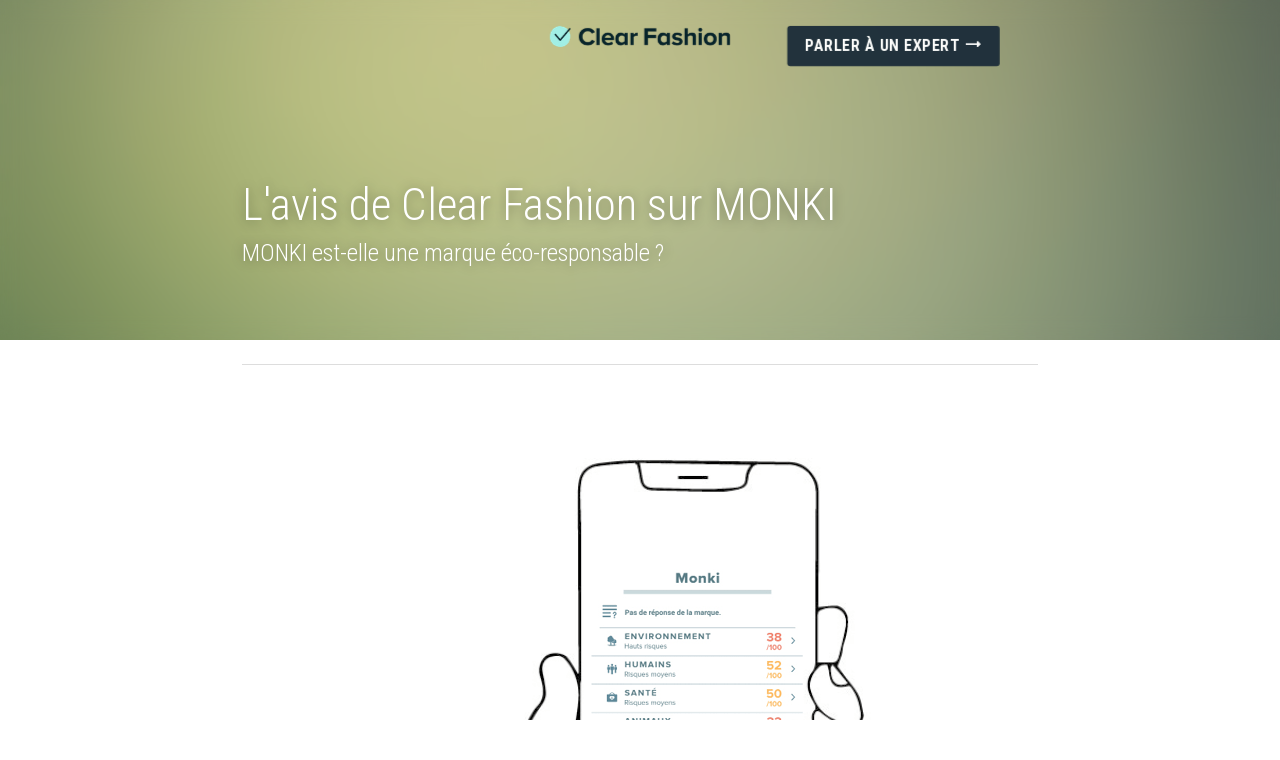

--- FILE ---
content_type: text/html; charset=utf-8
request_url: https://www.clear-fashion.com/blog/l-avis-de-clear-fashion-sur-monki
body_size: 149772
content:
<!-- Powered by Strikingly.com 4 (1) Jan 17, 2026 at 22:25-->
<!DOCTYPE html>
<html itemscope itemtype='http://schema.org/WebPage' lang='fr' xmlns:og='http://ogp.me/ns#' xmlns='http://www.w3.org/1999/xhtml'>
<head>
<title>L'avis de Clear Fashion sur MONKI</title>
<link href='https://www.clear-fashion.com/blog/l-avis-de-clear-fashion-sur-monki.amp' rel='amphtml'>
<meta content='text/html; charset=UTF-8' http-equiv='Content-Type'>
<meta content='width=device-width,initial-scale=1.0,user-scalable=yes,minimum-scale=1.0,maximum-scale=3.0' id='viewport' name='viewport'>
<meta content='Aujourd’hui notre blog décrypte les étiquettes des vêtements de la marque Monki. Selon vous, la marque a-t-elle une démarche durable ? Nous avons récolté toutes les informations pu' name='description'>
<meta content='article' property='og:type'>
<meta content="L'avis de Clear Fashion sur MONKI" property='og:title'>
<meta content='https://www.clear-fashion.com/blog/l-avis-de-clear-fashion-sur-monki' property='og:url'>
<meta content='https://custom-images.strikinglycdn.com/res/hrscywv4p/image/upload/c_limit,fl_lossy,h_9000,w_1200,f_auto,q_auto/1202780/601681_69226.png' property='og:image'>
<meta content="L'avis de Clear Fashion sur MONKI" property='og:site_name'>
<meta content='Aujourd’hui notre blog décrypte les étiquettes des vêtements de la marque Monki. Selon vous, la marque a-t-elle une démarche durable ? Nous avons récolté toutes les informations pu' property='og:description'>
<meta content="L'avis de Clear Fashion sur MONKI" itemprop='name'>
<meta content='Aujourd’hui notre blog décrypte les étiquettes des vêtements de la marque Monki. Selon vous, la marque a-t-elle une démarche durable ? Nous avons récolté toutes les informations pu' itemprop='description'>
<meta content='https://custom-images.strikinglycdn.com/res/hrscywv4p/image/upload/c_limit,fl_lossy,h_9000,w_1200,f_auto,q_auto/1202780/601681_69226.png' itemprop='image'>
<meta content='summary_large_image' name='twitter:card'>
<meta content="L'avis de Clear Fashion sur MONKI" name='twitter:title'>
<meta content='Aujourd’hui notre blog décrypte les étiquettes des vêtements de la marque Monki. Selon vous, la marque a-t-elle une démarche durable ? Nous avons récolté toutes les informations pu' name='twitter:description'>
<meta content='https://custom-images.strikinglycdn.com/res/hrscywv4p/image/upload/c_limit,fl_lossy,h_9000,w_1200,f_auto,q_auto/1202780/601681_69226.png' name='twitter:image'>
<meta name="csrf-param" content="authenticity_token" />
<meta name="csrf-token" content="0q8HIqL0YbGQMPlSg1CW4y0iGj9a+8UWTWuuOOo+2qzGaxuYj3ys1lV85uLd870/Gjcv3wOWhVYAnn3Bll7qsg==" />
<script>
window.$S={};$S.conf={"SUPPORTED_CURRENCY":[{"code":"AED","symbol":"\u062f.\u0625","decimal":".","thousand":",","precision":2,"name":"dirham des \u00c9mirats arabes unis"},{"code":"AFN","symbol":"\u060b","decimal":".","thousand":",","precision":2,"name":"Afghani afghan"},{"code":"ALL","symbol":"Lek","decimal":",","thousand":".","precision":2,"name":"lek albanais"},{"code":"AMD","symbol":"\u058f","decimal":",","thousand":".","precision":2,"name":"dram arm\u00e9nien"},{"code":"ANG","symbol":"\u0192","decimal":",","thousand":".","precision":2,"name":"florin antillais"},{"code":"AOA","symbol":"Kz","decimal":",","thousand":".","precision":2,"name":"kwanza angolais"},{"code":"ARS","symbol":"$","decimal":",","thousand":".","precision":2,"name":"peso argentin"},{"code":"AUD","symbol":"A$","decimal":".","thousand":" ","precision":2,"name":"Dollar Australien"},{"code":"AWG","symbol":"\u0192","decimal":".","thousand":",","precision":2,"name":"florin arubais"},{"code":"AZN","symbol":"\u20bc","decimal":".","thousand":",","precision":2,"name":"manat az\u00e9ri"},{"code":"BAM","symbol":"KM","decimal":",","thousand":".","precision":2,"name":"mark convertible bosniaque"},{"code":"BBD","symbol":"$","decimal":".","thousand":",","precision":2,"name":"dollar barbadien"},{"code":"BDT","symbol":"Tk","decimal":".","thousand":",","precision":2,"name":"Taka bangladais"},{"code":"BGN","symbol":"\u043b\u0432","decimal":",","thousand":".","precision":2,"name":"lev bulgare"},{"code":"BHD","symbol":"\u062f.\u0628","decimal":".","thousand":",","precision":3,"name":"Dinar bahre\u00efni"},{"code":"BIF","symbol":"FBu","decimal":".","thousand":",","precision":0,"name":"franc burundais"},{"code":"BMD","symbol":"$","decimal":".","thousand":",","precision":2,"name":"dollar bermudien"},{"code":"BND","symbol":"$","decimal":".","thousand":",","precision":2,"name":"dollar brun\u00e9ien"},{"code":"BOB","symbol":"$b","decimal":",","thousand":".","precision":2,"name":"boliviano bolivien"},{"code":"BRL","symbol":"R$","decimal":",","thousand":".","precision":2,"name":"r\u00e9el Br\u00e9silien","format":"%s %v"},{"code":"BSD","symbol":"$","decimal":".","thousand":",","precision":2,"name":"dollar baham\u00e9en"},{"code":"BTN","symbol":"Nu.","decimal":".","thousand":",","precision":2,"name":"Ngultrum bhoutanais"},{"code":"BWP","symbol":"P","decimal":".","thousand":",","precision":2,"name":"pula botswanais"},{"code":"BYN","symbol":"Br","decimal":".","thousand":",","precision":2,"name":"Rouble bi\u00e9lorusse"},{"code":"BZD","symbol":"BZ$","decimal":".","thousand":",","precision":2,"name":"dollar b\u00e9liz\u00e9en"},{"code":"CAD","symbol":"$","decimal":".","thousand":",","precision":2,"name":"Dollar Canadien"},{"code":"CDF","symbol":"FC","decimal":".","thousand":",","precision":2,"name":"franc congolais"},{"code":"CHF","symbol":"CHF","decimal":".","thousand":"'","precision":2,"name":"Franc Suisse","format":"%s %v"},{"code":"CLP","symbol":"$","decimal":"","thousand":".","precision":0,"name":"Peso chilien"},{"code":"CNY","symbol":"\u00a5","decimal":".","thousand":",","precision":2,"name":"Yuan Chinois"},{"code":"CRC","symbol":"\u20a1","decimal":",","thousand":".","precision":2,"name":"col\u00f3n costaricain"},{"code":"CUP","symbol":"$","decimal":".","thousand":",","precision":2,"name":"Peso cubain"},{"code":"CVE","symbol":"$","decimal":".","thousand":",","precision":2,"name":"escudo capverdien"},{"code":"CZK","symbol":"K\u010d","decimal":",","thousand":".","precision":2,"name":"Couronne tch\u00e8que","format":"%v %s"},{"code":"DJF","symbol":"Fdj","decimal":".","thousand":",","precision":0,"name":"franc djiboutien"},{"code":"DKK","symbol":"kr","decimal":".","thousand":",","precision":2,"name":"Couronne danoise","format":"%v %s"},{"code":"DOP","symbol":"RD$","decimal":".","thousand":",","precision":2,"name":"peso dominicain"},{"code":"DZD","symbol":"\u062f\u062c","decimal":",","thousand":".","precision":2,"name":"dinar alg\u00e9rien"},{"code":"EGP","symbol":"E\u00a3","decimal":".","thousand":",","precision":2,"name":"livre \u00e9gyptienne"},{"code":"ERN","symbol":"Nkf","decimal":".","thousand":",","precision":2,"name":"Nakfa \u00e9rythr\u00e9en"},{"code":"ETB","symbol":"Br","decimal":".","thousand":",","precision":2,"name":"birr \u00e9thiopien"},{"code":"EUR","symbol":"\u20ac","decimal":",","thousand":".","precision":2,"name":"Euro","format":"%v %s"},{"code":"FJD","symbol":"$","decimal":".","thousand":",","precision":2,"name":"dollar fidjien"},{"code":"FKP","symbol":"\u00a3","decimal":".","thousand":",","precision":2,"name":"livre des \u00eeles Malouines"},{"code":"GBP","symbol":"\u00a3","decimal":".","thousand":",","precision":2,"name":"Livre Sterling"},{"code":"GEL","symbol":"\u10da","decimal":",","thousand":".","precision":2,"name":"lari g\u00e9orgien"},{"code":"GGP","symbol":"\u00a3","decimal":".","thousand":",","precision":2,"name":"Livre de Guernesey"},{"code":"GHS","symbol":"GH\u20b5","decimal":".","thousand":",","precision":2,"name":"Cedi ghan\u00e9en"},{"code":"GIP","symbol":"\u00a3","decimal":".","thousand":",","precision":2,"name":"livre de Gibraltar"},{"code":"GMD","symbol":"D","decimal":".","thousand":",","precision":2,"name":"dalasi gambien"},{"code":"GNF","symbol":"\u20a3","decimal":".","thousand":",","precision":0,"name":"franc guin\u00e9en"},{"code":"GTQ","symbol":"Q","decimal":".","thousand":",","precision":2,"name":"quetzal guat\u00e9malt\u00e8que"},{"code":"GYD","symbol":"G$","decimal":".","thousand":",","precision":2,"name":"dollar du Guyana"},{"code":"HKD","symbol":"HK$","decimal":".","thousand":",","precision":2,"name":"Dollar de Hong Kong"},{"code":"HNL","symbol":"L","decimal":".","thousand":",","precision":2,"name":"lempira hondurien"},{"code":"HRK","symbol":"kn","decimal":".","thousand":",","precision":2,"name":"kuna croate"},{"code":"HTG","symbol":"G","decimal":".","thousand":",","precision":2,"name":"gourde ha\u00eftienne"},{"code":"HUF","symbol":"Ft","decimal":"","thousand":",","precision":0,"name":"Forint hongrois","format":"%v %s"},{"code":"ILS","symbol":"\u20aa","decimal":".","thousand":",","precision":2,"name":"Nouveau shekel isra\u00e9lien"},{"code":"IMP","symbol":"\u00a3","decimal":".","thousand":",","precision":2,"name":"Livre de l'\u00eele de Man"},{"code":"INR","symbol":"\u20b9","decimal":".","thousand":",","precision":2,"name":"Roupie indienne"},{"code":"IQD","symbol":"\u062f.\u0639","decimal":".","thousand":",","precision":3,"name":"Dinar irakien"},{"code":"IRR","symbol":"\u062a\u0648\u0645\u0627\u0646","decimal":".","thousand":",","precision":2,"name":"Rial iranien"},{"code":"ISK","symbol":"kr","decimal":",","thousand":".","precision":2,"name":"couronne islandaise"},{"code":"JEP","symbol":"\u00a3","decimal":".","thousand":",","precision":2,"name":"Livre de Jersey"},{"code":"JMD","symbol":"J$","decimal":".","thousand":",","precision":2,"name":"Dollar jama\u00efcain"},{"code":"JOD","symbol":"JD","decimal":".","thousand":",","precision":3,"name":"dinar jordanien"},{"code":"JPY","symbol":"\u00a5","decimal":"","thousand":",","precision":0,"name":"Yen Japonais","format":"%s %v"},{"code":"KES","symbol":"KSh","decimal":".","thousand":",","precision":2,"name":"shilling k\u00e9nyan"},{"code":"KGS","symbol":"\u043b\u0432","decimal":",","thousand":".","precision":2,"name":"som kirghize"},{"code":"KHR","symbol":"\u17db","decimal":".","thousand":",","precision":2,"name":"riel cambodgien"},{"code":"KMF","symbol":"CF","decimal":".","thousand":",","precision":0,"name":"franc comorien"},{"code":"KPW","symbol":"\u20a9","decimal":".","thousand":",","precision":2,"name":"Won nord-cor\u00e9en"},{"code":"KRW","symbol":"\uc6d0","decimal":"","thousand":",","precision":0,"name":"Won sud-cor\u00e9en","format":"%v %s"},{"code":"KWD","symbol":"\u062f.\u0643","decimal":".","thousand":",","precision":3,"name":"dinar kowe\u00eftien"},{"code":"KYD","symbol":"CI$","decimal":".","thousand":",","precision":2,"name":"dollar des \u00eeles Ca\u00efmans"},{"code":"KZT","symbol":"\u20b8","decimal":",","thousand":".","precision":2,"name":"tenge kazakh"},{"code":"LBP","symbol":"LL","decimal":".","thousand":",","precision":2,"name":"livre libanaise"},{"code":"LKR","symbol":"\u20a8","decimal":".","thousand":",","precision":2,"name":"roupie srilankaise"},{"code":"LRD","symbol":"LR$","decimal":".","thousand":",","precision":2,"name":"dollar lib\u00e9rien"},{"code":"LSL","symbol":"M","decimal":".","thousand":",","precision":2,"name":"loti lesothan"},{"code":"LYD","symbol":"LD","decimal":".","thousand":",","precision":3,"name":"Dinar libyen"},{"code":"MAD","symbol":"\u062f.\u0645.","decimal":",","thousand":".","precision":2,"name":"dirham marocain"},{"code":"MDL","symbol":"L","decimal":",","thousand":".","precision":2,"name":"leu moldave"},{"code":"MGA","symbol":"Ar","decimal":".","thousand":",","precision":0,"name":"ariary malgache"},{"code":"MKD","symbol":"\u0434\u0435\u043d","decimal":",","thousand":".","precision":2,"name":"denar mac\u00e9donien"},{"code":"MMK","symbol":"Ks","decimal":".","thousand":",","precision":2,"name":"kyat myanmarais"},{"code":"MNT","symbol":"\u20ae","decimal":".","thousand":",","precision":2,"name":"tugrik mongol"},{"code":"MOP","symbol":"MOP$","decimal":".","thousand":",","precision":2,"name":"pataca macanaise"},{"code":"MRO","symbol":"UM","decimal":".","thousand":",","precision":2,"name":"Ouguiya mauritanien"},{"code":"MRU","symbol":"UM","decimal":".","thousand":",","precision":2,"name":"Mauritanian ouguiya"},{"code":"MUR","symbol":"\u20a8","decimal":".","thousand":",","precision":2,"name":"roupie mauricienne"},{"code":"MVR","symbol":"Rf","decimal":".","thousand":",","precision":2,"name":"rufiyaa maldivien"},{"code":"MWK","symbol":"K","decimal":".","thousand":",","precision":2,"name":"kwacha malawite"},{"code":"MXN","symbol":"$","decimal":".","thousand":",","precision":2,"name":"Peso Mexicain"},{"code":"MYR","symbol":"RM","decimal":".","thousand":",","precision":2,"name":"Ringgit malaisien"},{"code":"MZN","symbol":"MT","decimal":",","thousand":".","precision":2,"name":"metical mozambicain"},{"code":"NAD","symbol":"N$","decimal":".","thousand":",","precision":2,"name":"dollar namibien"},{"code":"NGN","symbol":"\u20a6","decimal":".","thousand":",","precision":2,"name":"naira nig\u00e9rian"},{"code":"NIO","symbol":"C$","decimal":".","thousand":",","precision":2,"name":"c\u00f3rdoba oro nicaraguayen"},{"code":"NOK","symbol":"kr","decimal":",","thousand":".","precision":2,"name":"Couronne Norv\u00e9gienne","format":"%v %s"},{"code":"NPR","symbol":"\u20a8","decimal":".","thousand":",","precision":2,"name":"roupie n\u00e9palaise"},{"code":"NZD","symbol":"$","decimal":".","thousand":",","precision":2,"name":"Dollar N\u00e9o-Z\u00e9landais"},{"code":"OMR","symbol":"\u0631.\u0639.","decimal":".","thousand":",","precision":3,"name":"Rial omanais"},{"code":"PAB","symbol":"B\/.","decimal":".","thousand":",","precision":2,"name":"balboa panam\u00e9en"},{"code":"PEN","symbol":"S\/.","decimal":".","thousand":",","precision":2,"name":"Sol p\u00e9ruvien"},{"code":"PGK","symbol":"K","decimal":".","thousand":",","precision":2,"name":"kina papouan-n\u00e9o-guin\u00e9en"},{"code":"PHP","symbol":"\u20b1","decimal":".","thousand":",","precision":2,"name":"Peso philippin"},{"code":"PKR","symbol":"\u20a8","decimal":".","thousand":",","precision":2,"name":"roupie pakistanaise"},{"code":"PLN","symbol":"z\u0142","decimal":",","thousand":" ","precision":2,"name":"Zloty polonais","format":"%v %s"},{"code":"PYG","symbol":"\u20b2","decimal":",","thousand":".","precision":0,"name":"guaran\u00ed paraguayen"},{"code":"QAR","symbol":"\u0631.\u0642","decimal":".","thousand":",","precision":2,"name":"rial qatari"},{"code":"RON","symbol":"lei","decimal":",","thousand":".","precision":2,"name":"leu roumain"},{"code":"RSD","symbol":"\u0434\u0438\u043d","decimal":",","thousand":".","precision":2,"name":"dinar serbe"},{"code":"RUB","symbol":"\u20bd","decimal":",","thousand":".","precision":2,"name":"Rouble russe","format":"%v %s"},{"code":"RWF","symbol":"FRw","decimal":".","thousand":",","precision":0,"name":"franc rwandais"},{"code":"SAR","symbol":"\u0631.\u0633","decimal":".","thousand":",","precision":2,"name":"rial saoudien"},{"code":"SBD","symbol":"SI$","decimal":".","thousand":",","precision":2,"name":"dollar des \u00eeles Salomon"},{"code":"SCR","symbol":"SRe","decimal":".","thousand":",","precision":2,"name":"roupie des Seychelles"},{"code":"SDG","symbol":"SDG","decimal":".","thousand":",","precision":2,"name":"Livre soudanaise"},{"code":"SEK","symbol":"kr","decimal":".","thousand":" ","precision":2,"name":"Couronne Su\u00e9doise","format":"%v %s"},{"code":"SGD","symbol":"S$","decimal":".","thousand":",","precision":2,"name":"Dollar de Singapour"},{"code":"SHP","symbol":"\u00a3","decimal":".","thousand":",","precision":2,"name":"livre de Sainte-H\u00e9l\u00e8ne"},{"code":"SLL","symbol":"Le","decimal":".","thousand":",","precision":2,"name":"leone sierra-l\u00e9onais"},{"code":"SOS","symbol":"S","decimal":".","thousand":",","precision":2,"name":"shilling somalien"},{"code":"SRD","symbol":"$","decimal":",","thousand":".","precision":2,"name":"dollar surinamais"},{"code":"SSP","symbol":"SS\u00a3","decimal":".","thousand":",","precision":2,"name":"Livre sud-soudanaise"},{"code":"STD","symbol":"Db","decimal":".","thousand":",","precision":2,"name":"dobra santom\u00e9en"},{"code":"STN","symbol":"Db","decimal":".","thousand":",","precision":2,"name":"Dobra de S\u00e3o Tom\u00e9 et Pr\u00edncipe"},{"code":"SYP","symbol":"LS","decimal":".","thousand":",","precision":2,"name":"Syrian pound"},{"code":"SZL","symbol":"E","decimal":".","thousand":",","precision":2,"name":"lilangeni swazi"},{"code":"THB","symbol":"\u0e3f","decimal":".","thousand":",","precision":2,"name":"Baht Tha\u00eflandais"},{"code":"TJS","symbol":"SM","decimal":".","thousand":",","precision":2,"name":"somoni tadjik"},{"code":"TMT","symbol":"T","decimal":".","thousand":",","precision":2,"name":"Manat du turkm\u00e9nistan"},{"code":"TND","symbol":"\u062f.\u062a","decimal":".","thousand":",","precision":3,"name":"Dinar tunisien"},{"code":"TOP","symbol":"T$","decimal":".","thousand":",","precision":2,"name":"pa\u2019anga tongan"},{"code":"TRY","symbol":"\u20ba","decimal":".","thousand":",","precision":2,"name":"livre turque"},{"code":"TTD","symbol":"TT$","decimal":".","thousand":",","precision":2,"name":"dollar trinidadien"},{"code":"TWD","symbol":"NT$","decimal":"","thousand":",","precision":0,"name":"Nouveau Dollar Taiwan"},{"code":"TZS","symbol":"Tsh","decimal":".","thousand":",","precision":2,"name":"shilling tanzanien"},{"code":"UAH","symbol":"\u20b4","decimal":".","thousand":",","precision":2,"name":"hryvnia ukrainienne"},{"code":"UGX","symbol":"USh","decimal":".","thousand":",","precision":2,"name":"shilling ougandais"},{"code":"USD","symbol":"$","decimal":".","thousand":",","precision":2,"name":"Dollar Am\u00e9ricain"},{"code":"UYU","symbol":"$U","decimal":",","thousand":".","precision":2,"name":"peso uruguayen"},{"code":"UZS","symbol":"\u043b\u0432","decimal":",","thousand":".","precision":2,"name":"sum ouzbek"},{"code":"VES","symbol":"Bs.S.","decimal":".","thousand":",","precision":2,"name":"Bol\u00edvar v\u00e9n\u00e9zu\u00e9lien soberano"},{"code":"VUV","symbol":"VT","decimal":".","thousand":",","precision":0,"name":"vatu vanuatuan"},{"code":"WST","symbol":"WS$","decimal":".","thousand":",","precision":2,"name":"tala samoan"},{"code":"XAF","symbol":"FCFA","decimal":".","thousand":",","precision":0,"name":"franc CFA (BEAC)"},{"code":"XCD","symbol":"EC$","decimal":".","thousand":",","precision":2,"name":"dollar des Cara\u00efbes orientales"},{"code":"XDR","symbol":"SDR","decimal":".","thousand":"","precision":0,"name":"Droits de tirage sp\u00e9ciaux"},{"code":"XOF","symbol":"CFA","decimal":".","thousand":",","precision":0,"name":"franc CFA (BCEAO)"},{"code":"XPF","symbol":"\u20a3","decimal":".","thousand":",","precision":0,"name":"franc CFP"},{"code":"YER","symbol":"\u0631.\u064a","decimal":".","thousand":",","precision":2,"name":"rial y\u00e9m\u00e9nite"},{"code":"ZAR","symbol":"R","decimal":".","thousand":",","precision":2,"name":"Rand sud-africain"},{"code":"ZMW","symbol":"K","decimal":",","thousand":".","precision":2,"name":"kwacha zambien"},{"code":"IDR","symbol":"Rp ","decimal":"","thousand":".","precision":0,"name":"Rupiah indon\u00e9sien"},{"code":"VND","symbol":"\u20ab","decimal":"","thousand":".","precision":0,"name":"Dong vietnamien","format":"%v%s"},{"code":"LAK","symbol":"\u20ad","decimal":".","thousand":",","precision":2,"name":"kip loatien"},{"code":"COP","symbol":"$","decimal":".","thousand":",","precision":0,"name":"Peso colombien"}],"keenio_collection":"strikingly_pageviews","keenio_pbs_impression_collection":"strikingly_pbs_impression","keenio_pbs_conversion_collection":"strikingly_pbs_conversion","keenio_pageservice_imageshare_collection":"strikingly_pageservice_imageshare","keenio_page_socialshare_collection":"strikingly_page_socialshare","keenio_page_framing_collection":"strikingly_page_framing","keenio_file_download_collection":"strikingly_file_download","is_google_analytics_enabled":true,"gdpr_compliance_feature":false,"is_strikingly_analytics_enabled":true,"baidu_xzh_json":null,"isBlog":true};$S.globalConf={"premium_apps":["HtmlApp","EcwidApp","MailChimpApp","CeleryApp","LocuApp"],"environment":"production","env":"production","host_suffix":"strikingly.com","asset_url":"https:\/\/static-assets.strikinglycdn.com","support_url":"http:\/\/support.strikingly.com","sxl_font_api_url":"https:\/\/static-fonts-css.strikinglycdn.com","locale":"fr","enable_live_chat":true,"s_in_china":false,"browser_locale":null,"is_sxl":false,"is_rtl":false,"google":{"recaptcha_v2_client_key":"6LeRypQbAAAAAGgaIHIak2L7UaH4Mm3iS6Tpp7vY","recaptcha_v2_invisible_client_key":"6LdmtBYdAAAAAJmE1hETf4IHoUqXQaFuJxZPO8tW"},"hcaptcha":{"hcaptcha_checkbox_key":"cd7ccab0-57ca-49aa-98ac-db26473a942a","hcaptcha_invisible_key":"65400c5a-c122-4648-971c-9f7e931cd872"},"user_image_cdn":{"qn":"\/\/user-assets.sxlcdn.com","s":"\/\/custom-images.strikinglycdn.com"},"user_image_private_cdn":{"qn":null},"rollout":{"crm_livechat":true,"google_invisible_recaptcha":true,"enabled_hcaptcha":true,"nav_2021":true,"nav_2021_off":false,"nav_2023":true,"new_blog_layout":true,"pbs_i18n":true},"GROWINGIO_API_KEY":null,"BAIDU_API_KEY":null,"SEGMENTIO_API_KEY":"eb3txa37hi","FACEBOOK_APP_ID":"138736959550286","WECHAT_APP_ID":null,"KEEN_IO_PROJECT_ID":"5317e03605cd66236a000002","KEEN_IO_WRITE_KEY":"[base64]","CLOUDINARY_CLOUD_NAME":"hrscywv4p","CLOUDINARY_PRESET":"oxbxiyxl","BUGSNAG_FE_API_KEY":"","BUGSNAG_FE_JS_RELEASE_STAGE":"production","WEB_PUSH_PUB_KEY":"BDKuVD3CPl9FsdF_P7eYJg1i-siryCIDQRcOhTu2zMMFbNrXaugVggo_7vy5OHPYTVaXkLBWv8PUPdduzaKq8xE="};$S.miniProgramAppType=null;$S.blogPostData={"blogPostMeta":{"id":2664464,"state":"published","pinned":false,"notified":false,"createdAt":"2019-12-11T08:02:16.065-08:00","publishedAt":"2020-01-03T03:05:58.774-08:00","publicUrl":"https:\/\/www.clear-fashion.com\/blog\/l-avis-de-clear-fashion-sur-monki","customSlug":null,"editCount":58,"publishedEditCount":50,"mode":"show","role":null,"reviewState":null,"needReview":false,"censorshipResult":null,"reviewUpdatedAt":null,"scheduledPublishAt":null,"scheduledPublishAtUtcTime":null,"scheduledTimeZone":null,"postedToWechat":false,"tags":[],"categories":[],"socialMediaConfig":{"url":"https:\/\/www.clear-fashion.com\/blog\/l-avis-de-clear-fashion-sur-monki","title":"L'avis de Clear Fashion sur MONKI","image":"https:\/\/custom-images.strikinglycdn.com\/res\/hrscywv4p\/image\/upload\/c_limit,fl_lossy,h_9000,w_1200,f_auto,q_auto\/1202780\/601681_69226.png","description":"Aujourd\u2019hui notre blog d\u00e9crypte les \u00e9tiquettes des v\u00eatements de la marque Monki. Selon vous, la marque a-t-elle une d\u00e9marche durable ? Nous avons r\u00e9colt\u00e9 toutes les informations publiques disponibles sur la marque pour faire notre analyse. L'analyse et avis de Clear Fashion sur la marque de...","fbAppId":"138736959550286"},"nextBlogPostTitle":"L'avis de Clear Fashion sur C\u0026A","nextBlogPostRelativeUrl":"\/blog\/l-avis-de-clear-fashion-sur-c-a","nextBlogPostId":2664486,"prevBlogPostTitle":"L'avis de Clear Fashion sur LOOMSTATE","prevBlogPostRelativeUrl":"\/blog\/l-avis-de-clear-fashion-sur-loomstate","prevBlogPostId":2664402},"pageMeta":{"blogSettings":{"previewLayout":1,"header_custom_code":"","footer_custom_code":"\u003c!-- Begin MailChimp Signup Form --\u003e\n\u003clink href=\"\/\/cdn-images.mailchimp.com\/embedcode\/classic-10_7.css\" rel=\"stylesheet\" type=\"text\/css\"\u003e\n\u003cstyle type=\"text\/css\"\u003e\n\t#mc_embed_signup{background:#fff; clear:left; font:14px Helvetica,Arial,sans-serif; }\n\t\/* Add your own MailChimp form style overrides in your site stylesheet or in this style block.\n\t   We recommend moving this block and the preceding CSS link to the HEAD of your HTML file. *\/\n\u003c\/style\u003e\n\u003cdiv id=\"mc_embed_signup\"\u003e\n\u003cform action=\"https:\/\/strikingly.us16.list-manage.com\/subscribe\/post?u=3c1a4d3f71c20616128d8d1bd\u0026amp;id=b77c1c013d\" method=\"post\" id=\"mc-embedded-subscribe-form\" name=\"mc-embedded-subscribe-form\" class=\"validate\" target=\"_blank\" novalidate\u003e\n    \u003cdiv id=\"mc_embed_signup_scroll\"\u003e\n\t\u003ch2\u003eSubscribe to our mailing list\u003c\/h2\u003e\n\u003cdiv class=\"indicates-required\"\u003e\u003cspan class=\"asterisk\"\u003e*\u003c\/span\u003e indicates required\u003c\/div\u003e\n\u003cdiv class=\"mc-field-group\"\u003e\n\t\u003clabel for=\"mce-EMAIL\"\u003eTon adresse email  \u003cspan class=\"asterisk\"\u003e*\u003c\/span\u003e\n\u003c\/label\u003e\n\t\u003cinput type=\"email\" value=\"\" name=\"EMAIL\" class=\"required email\" id=\"mce-EMAIL\"\u003e\n\u003c\/div\u003e\n\t\u003cdiv id=\"mce-responses\" class=\"clear\"\u003e\n\t\t\u003cdiv class=\"response\" id=\"mce-error-response\" style=\"display:none\"\u003e\u003c\/div\u003e\n\t\t\u003cdiv class=\"response\" id=\"mce-success-response\" style=\"display:none\"\u003e\u003c\/div\u003e\n\t\u003c\/div\u003e    \u003c!-- real people should not fill this in and expect good things - do not remove this or risk form bot signups--\u003e\n    \u003cdiv style=\"position: absolute; left: -5000px;\" aria-hidden=\"true\"\u003e\u003cinput type=\"text\" name=\"b_3c1a4d3f71c20616128d8d1bd_b77c1c013d\" tabindex=\"-1\" value=\"\"\u003e\u003c\/div\u003e\n    \u003cdiv class=\"clear\"\u003e\u003cinput type=\"submit\" value=\"Subscribe\" name=\"subscribe\" id=\"mc-embedded-subscribe\" class=\"button\"\u003e\u003c\/div\u003e\n    \u003c\/div\u003e\n\u003c\/form\u003e\n\u003c\/div\u003e\n\u003cscript type='text\/javascript' src='\/\/s3.amazonaws.com\/downloads.mailchimp.com\/js\/mc-validate.js'\u003e\u003c\/script\u003e\u003cscript type='text\/javascript'\u003e(function($) {window.fnames = new Array(); window.ftypes = new Array();fnames[0]='EMAIL';ftypes[0]='email';fnames[1]='FNAME';ftypes[1]='text';fnames[4]='PHONE';ftypes[4]='phone';fnames[5]='MMERGE5';ftypes[5]='text';fnames[6]='MMERGE6';ftypes[6]='text';fnames[7]='MMERGE7';ftypes[7]='text'; \/*\n * Translated default messages for the $ validation plugin.\n * Locale: FR\n *\/\n$.extend($.validator.messages, {\n        required: \"Ce champ est requis.\",\n        remote: \"Veuillez remplir ce champ pour continuer.\",\n        email: \"Veuillez entrer une adresse email valide.\",\n        url: \"Veuillez entrer une URL valide.\",\n        date: \"Veuillez entrer une date valide.\",\n        dateISO: \"Veuillez entrer une date valide (ISO).\",\n        number: \"Veuillez entrer un nombre valide.\",\n        digits: \"Veuillez entrer (seulement) une valeur num\u00e9rique.\",\n        creditcard: \"Veuillez entrer un num\u00e9ro de carte de cr\u00e9dit valide.\",\n        equalTo: \"Veuillez entrer une nouvelle fois la m\u00eame valeur.\",\n        accept: \"Veuillez entrer une valeur avec une extension valide.\",\n        maxlength: $.validator.format(\"Veuillez ne pas entrer plus de {0} caract\u00e8res.\"),\n        minlength: $.validator.format(\"Veuillez entrer au moins {0} caract\u00e8res.\"),\n        rangelength: $.validator.format(\"Veuillez entrer entre {0} et {1} caract\u00e8res.\"),\n        range: $.validator.format(\"Veuillez entrer une valeur entre {0} et {1}.\"),\n        max: $.validator.format(\"Veuillez entrer une valeur inf\u00e9rieure ou \u00e9gale \u00e0 {0}.\"),\n        min: $.validator.format(\"Veuillez entrer une valeur sup\u00e9rieure ou \u00e9gale \u00e0 {0}.\")\n});}(jQuery));var $mcj = jQuery.noConflict(true);\u003c\/script\u003e\n\u003c!--End mc_embed_signup--\u003e","preview_number":"14","has_subscription_code":false,"has_subscription_code_before":false,"show_amp":true,"show_more_posts_with":"popup","used_disqus_comments_before":false,"preview_layout":1,"show_rss":true,"enable_comments":true,"hide_new_blog_tips":true,"show_nav":true,"positive_order":true},"isPro":true,"isV4":true,"forcedLocale":"fr","userId":1202780,"membership":"pro","theme":{"id":14,"css_file":"themes/bright/main","color_list":"","created_at":"2012-10-06T09:45:20.951-07:00","updated_at":"2018-04-10T19:58:57.031-07:00","display_name":"Bright","default_slide_list":"136","navbar_file":"bright/navbar","footer_file":"bright/footer","name":"bright","thumb_image":"themes/bright/icon.jpg","use_background_image":false,"demo_page_id":1998,"type_mask":1,"data_page_id":1998,"is_new":false,"priority":9,"header_file":"bright/header","data":"{\"menu\":{\"type\":\"Menu\",\"components\":{\"logo\":{\"type\":\"Image\",\"image_type\":\"small\",\"url\":\"/images/themes/bright/alcohoot.png\"},\"title\":{\"type\":\"RichText\",\"value\":\"Title Text\",\"text_type\":\"title\"},\"subtitle\":{\"type\":\"RichText\",\"value\":\"Title Text\",\"text_type\":\"heading\"}}}}","name_with_v4_fallback":"bright"},"permalink":"site-1202780-4972-8473","subscriptionPlan":"pro_monthly","subscriptionPeriod":"monthly","isOnTrial":false,"customColors":{"type":"CustomColors","id":"f_21a5dd31-8a7c-4880-bf55-660327b70f7b","active":true,"highlight1":"#041d27","highlight2":"#a2eee9"},"animations":{"type":"Animations","id":"f_e66fb838-1368-44d5-ba06-944a1f078982","defaultValue":null,"page_scroll":"none","background":"none","image_link_hover":"light_overlay"},"s5Theme":{"type":"Theme","id":"f_a6707db5-8919-4152-8d20-92c0b29d3849","version":"11","nav":{"type":"NavTheme","id":"f_3f5e1e1f-6b04-4c33-877e-c3fa6d52c111","name":"topBar","layout":"a","padding":"medium","sidebarWidth":"small","topContentWidth":"full","horizontalContentAlignment":"left","verticalContentAlignment":"top","fontSize":"medium","backgroundColor1":"#dddddd","highlightColor":null,"presetColorName":"transparent","itemColor":"","itemSpacing":"compact","dropShadow":"no","socialMediaListType":"link","isTransparent":true,"isSticky":true,"showSocialMedia":false,"highlight":{"blockBackgroundColor":"#999999","blockTextColor":"#ffffff","blockBackgroundColorSettings":{"id":"bc732658-7a78-455d-b0e9-cdcabf599190","default":"#999999","preIndex":null,"type":"default"},"blockTextColorSettings":{"id":"2c1f11e3-94be-434f-93e1-f4e5bc83dc85","default":"#ffffff","preIndex":null,"type":"default"},"blockShape":"pill","textColor":"#999999","textColorSettings":{"id":"872637c0-16f3-4b79-81fc-26471f3053c6","default":"#999999","preIndex":null,"type":"default"},"type":"underline","id":"f_8d932956-fe51-413c-b5d0-cb7a28cdde0e"},"border":{"enable":false,"borderColor":"#000","position":"bottom","thickness":"small"},"socialMedia":[],"socialMediaButtonList":[{"type":"Facebook","id":"1d613018-ec76-11f0-bef9-8be47e99708d","url":"","link_url":"","share_text":"","show_button":false},{"type":"Twitter","id":"1d613019-ec76-11f0-bef9-8be47e99708d","url":"","link_url":"","share_text":"","show_button":false},{"type":"LinkedIn","id":"1d61301a-ec76-11f0-bef9-8be47e99708d","url":"","link_url":"","share_text":"","show_button":false},{"type":"Pinterest","id":"1d61301b-ec76-11f0-bef9-8be47e99708d","url":"","link_url":"","share_text":"","show_button":false}],"socialMediaContactList":[{"type":"SocialMediaPhone","id":"1d61301e-ec76-11f0-bef9-8be47e99708d","defaultValue":"","className":"fas fa-phone-alt"},{"type":"SocialMediaEmail","id":"1d61301f-ec76-11f0-bef9-8be47e99708d","defaultValue":"","className":"fas fa-envelope"}],"backgroundColorSettings":{"id":"d6971bbf-e70a-4b5d-95b5-65a37ec4f1e0","default":"#dddddd","preIndex":null,"type":"default"},"highlightColorSettings":{"id":"6db62409-07f3-46c7-8d56-a4f58ce87fa6","default":"","preIndex":null,"type":"custom"},"itemColorSettings":{"id":"ddabe6f3-8973-4220-8ce2-0efe86b4c9a1","default":"","preIndex":null,"type":"custom"}},"section":{"type":"SectionTheme","id":"f_f9352d68-a0cf-4b42-86f6-eb2b87f937b0","padding":"normal","contentWidth":"full","contentAlignment":"center","baseFontSize":null,"titleFontSize":null,"subtitleFontSize":null,"itemTitleFontSize":null,"itemSubtitleFontSize":null,"textHighlightColor":null,"baseColor":null,"titleColor":null,"subtitleColor":null,"itemTitleColor":null,"itemSubtitleColor":null,"textHighlightSelection":{"type":"TextHighlightSelection","id":"f_d110c435-31ad-4253-bdd9-ae85679b7a02","title":false,"subtitle":true,"itemTitle":false,"itemSubtitle":true}},"firstSection":{"type":"FirstSectionTheme","id":"f_d02d533e-55aa-43c2-986c-886374999003","height":"normal","shape":"none"},"button":{"type":"ButtonTheme","id":"f_061480f5-b9ea-45d8-a88b-d8a08ab7d6dc","backgroundColor":"#000000","shape":"square","fill":"solid"}},"id":12574974,"headingFont":"poppins","titleFont":"poppins","bodyFont":"poppins","usedWebFontsNormalized":"Poppins:100,100italic,200,200italic,300,300italic,regular,italic,500,500italic,600,600italic,700,700italic,800,800italic,900,900italic|Roboto+Condensed:300,700","showAmp":true,"subscribersCount":0,"templateVariation":"turquoise","showStrikinglyLogo":false,"multiPage":true,"sectionLayout":"one-smallCircle-long-none","siteName":"Le tiers ind\u00e9pendant, leader de l\u2019information aux consommateurs sur l\u2019impact des v\u00eatements et les pratiques des marques","siteRollouts":{"custom_code":true,"pro_sections":true,"pro_apps":true,"new_settings_dialog_feature":true,"google_analytics":true,"strikingly_analytics":true,"multiple_languages":false,"popup":true,"custom_form":false,"membership_feature":false,"popup_trial":false},"pageCustomDomain":"www.clear-fashion.com","pagePublicUrl":"https:\/\/www.clear-fashion.com\/","googleAnalyticsTracker":"UA-115935822-1","googleAnalyticsType":"universal","facebookPixelId":"","gaTrackingId":"UA-25124444-6","errorceptionKey":"\"518ac810441fb4b7180002fa\"","keenioProjectId":"5317e03605cd66236a000002","keenioWriteKey":"[base64]","wechatMpAccountId":null,"blogSubscriptionUrl":"\/show_iframe_component\/2660908","chatSettings":null,"user":{"membership":"pro","subscriptionPlan":"pro_monthly","subscriptionPeriod":"monthly","isOnTrial":false,"id":1202780,"enableDesktopNotifications":null,"canUseLiveChat":false},"enableSiteSearch":false,"siteMode":"show","membershipFeatureActive":false,"mobileActions":{"phone":null,"sms":null,"location":null,"email":null,"version":"v2","actions":[{"type":"url","icon":"entypo-forward","target":"https:\/\/apps.apple.com\/fr\/app\/clear-fashion\/id1468459532","name":"Appstore "},{"type":"url","icon":"entypo-forward","target":"https:\/\/play.google.com\/store\/apps\/details?id=com.clothparency.app\u0026hl=fr","name":"GooglePlay"}]},"ecommerceSettings":{"displayTax":true,"registration":"no_registration","postOrderRedirection":{}},"ecommerce":{"sellerWechatAppId":null,"hasSetPaymentAccount":false},"showNav":true,"hideNewBlogTips":true,"connectedSites":[],"enableFixedTextColor":true,"enableFixedTextColorRemaining":true,"enableFixedTextColorHasBgColor":true,"enableFixedGallerySectionRtlStyle":true,"enableFixedNavHorizontalAlign":true,"enableSectionSmartBinding":true,"enableFixedSectionContentStyle20251020":true,"enableNewLumaVersion":true,"enableFixedNavSpecialLogicColor":true},"content":{"type":"Blog.BlogData","id":"f_c7976c1a-e881-413d-815e-5a516797f1b1","defaultValue":null,"showComments":true,"showShareButtons":null,"header":{"type":"Blog.Header","id":"f_f8a8e81a-cbc5-44a2-9f75-857eeac78f93","defaultValue":null,"title":{"type":"Blog.Text","id":"f_58d39678-9e67-4b80-a576-adc0256735aa","defaultValue":false,"value":"\u003cp\u003eL'avis de Clear Fashion sur MONKI\u003c\/p\u003e","backupValue":null,"version":1},"subTitle":{"type":"Blog.Text","id":"f_08a56ed5-fca2-43cb-b237-9566804e3c47","defaultValue":false,"value":"\u003cp\u003eMONKI est-elle une marque \u00e9co-responsable ?\u003c\/p\u003e","backupValue":null,"version":1},"backgroundImage":{"type":"Blog.BackgroundImage","id":"f_7f58a589-19ce-4bb9-97da-28d5d3d625cb","defaultValue":null,"url":"\/\/assets.strikingly.com\/static\/backgrounds\/blur\/4.jpg","textColor":"light","backgroundVariation":null,"sizing":"cover","userClassName":null,"linkUrl":null,"linkTarget":null,"videoUrl":null,"videoHtml":null,"storageKey":null,"storage":null,"format":null,"h":null,"w":null,"s":null,"useImage":null,"noCompression":null,"focus":{},"linkInputEnabled":null,"descriptionInputEnabled":null}},"footer":{"type":"Blog.Footer","id":"f_26f4bc27-50fc-4db0-9ef8-b496908d378d","defaultValue":null,"comment":{"type":"Blog.Comment","id":"f_c570a0f5-8f80-4a60-b6b5-ccce7bb8179f","defaultValue":null,"shortName":""},"shareButtons":{"type":"Blog.ShareButtons","id":"f_241f5b6a-7af3-45ae-81db-407266dd38a4","defaultValue":false,"list_type":"link","button_list":[{"type":"Facebook","id":"f_ff93891f-661d-4688-b7ef-d43a2db3cc97","defaultValue":null,"url":"","link_url":null,"share_text":null,"show_button":true,"app_id":null},{"type":"Twitter","id":"f_dde27947-463f-4b4b-9425-8a88262ee94e","defaultValue":null,"url":"","link_url":null,"share_text":null,"show_button":true},{"type":"GPlus","id":"f_7ed584ea-c4a5-4ef2-b840-9780e2e7ed2a","defaultValue":null,"url":"","link_url":null,"share_text":null,"show_button":true},{"type":"LinkedIn","id":"f_ea8f3d26-58bf-433c-aab5-36d5ae3e2ab3","defaultValue":null,"url":"","link_url":null,"share_text":null,"show_button":false},{"type":"Pinterest","id":"f_b39be661-a531-486e-9c4c-bcefdcd5c76c","defaultValue":null,"url":"","link_url":null,"share_text":null,"show_button":false}]}},"sections":[{"type":"Blog.Section","id":"f_7508cc15-8779-4d95-a242-be5e722bc604","defaultValue":null,"component":{"type":"Image","id":"f_afb4e6c5-8392-4474-829f-7f4685e188f8","defaultValue":null,"link_url":"","thumb_url":"!","url":"!","caption":"","description":"","storageKey":"1202780\/601681_69226","storage":"s","storagePrefix":null,"format":"png","h":768,"w":768,"s":97586,"new_target":true,"noCompression":null,"cropMode":null,"focus":{}}},{"type":"Blog.Section","id":"f_661263a8-69aa-4019-9c99-2786b682b6c6","defaultValue":null,"component":{"type":"RichText","id":"c4636d5b-c06c-44f3-b4ee-9586a071cd7b","defaultValue":false,"value":"\u003cp style=\"text-align: left; font-size: 16px;\"\u003eAujourd\u2019hui notre blog d\u00e9crypte les \u00e9tiquettes des v\u00eatements de la marque Monki. Selon vous, la marque a-t-elle une d\u00e9marche durable ? Nous avons r\u00e9colt\u00e9 toutes les informations publiques disponibles sur la marque pour faire notre analyse.\u003c\/p\u003e","backupValue":null,"version":1}},{"type":"Blog.Section","id":"f_705235b3-0f9e-4110-8cd4-0452cd4a8c4a","defaultValue":null,"component":{"type":"RichText","id":"9a8164b4-97bc-4b47-9c5c-672ef961cd02","defaultValue":false,"value":"\u003cp\u003eL'analyse et avis de Clear Fashion sur la marque de v\u00eatement MONKI\u003c\/p\u003e","backupValue":null,"version":1}},{"type":"Blog.Section","id":"f_45f6934d-f3d8-40cc-af3f-75fe4525e072","defaultValue":null,"component":{"type":"RichText","id":"9b9ba7f7-2ec2-4063-b4e8-919cb4d78901","defaultValue":false,"value":"\u003cp style=\"text-align: left; font-size: 16px;\"\u003ePour \u00e9valuer les marques, nous les notons d\u2019apr\u00e8s 4 crit\u00e8res : humains, animaux, sant\u00e9 et environnement. Cette m\u00e9thode d\u2019\u00e9valuation vous indique le positionnement durable et \u00e9thique d\u2019une marque.\u003c\/p\u003e","backupValue":null,"version":1}},{"type":"Blog.Section","id":"f_f262e56b-ce2f-437a-a109-f3f99e0620db","defaultValue":null,"component":{"type":"Image","id":"f_940ac79f-9817-454d-bbc5-f207a5810e31","defaultValue":null,"link_url":"","thumb_url":"!","url":"!","caption":"","description":"","storageKey":"1202780\/786253_821182","storage":"s","storagePrefix":null,"format":"png","h":675,"w":1200,"s":199998,"new_target":true,"noCompression":null,"cropMode":null,"focus":{}}},{"type":"Blog.Section","id":"f_2c2377f2-af75-4c2a-97d3-496010faabdf","defaultValue":null,"component":{"type":"RichText","id":"903fd63d-938e-4a4d-baa9-3d69e78bdaa7","defaultValue":false,"value":"\u003cp\u003eHistoire de la marque MONKI\u003c\/p\u003e","backupValue":null,"version":1}},{"type":"Blog.Section","id":"f_1c0ef78f-7367-4a45-a608-d340dee91e0d","defaultValue":null,"component":{"type":"RichText","id":"1f924791-7396-4e83-8c1c-0c6ca78238f0","defaultValue":false,"value":"\u003cp style=\"text-align: left; font-size: 16px;\"\u003eCr\u00e9\u00e9e en 2005 par le groupe su\u00e9dois Fabric Scandinavien AB (rachet\u00e9 en 2008 par H\u0026amp;M), la marque Monki est une marque de v\u00eatements, chaussures et accessoires pour jeune femme. Monki d\u00e9cline un style color\u00e9 avec une volont\u00e9 de d\u00e9marche \u00e9quitable, la marque profite maintenant de rayonnement international d\u2019H\u0026amp;M pour se d\u00e9velopper toujours davantage.\u003c\/p\u003e","backupValue":null,"version":1}},{"type":"Blog.Section","id":"f_28a43eb5-df9e-4d1e-bde0-8c6efd7ac1e9","defaultValue":null,"component":{"type":"RichText","id":"77ee2266-ed6e-405a-841e-d70b3268278c","defaultValue":false,"value":"\u003cp style=\"text-align: left; font-size: 16px;\"\u003eNous esp\u00e9rons que cet article a \u00e9clair\u00e9 votre lanterne sur la d\u00e9marche responsable de Monki, que pensez-vous de la marque ? N\u2019h\u00e9sitez pas \u00e0 nous laisser questions et r\u00e9flexions en commentaire !\u003c\/p\u003e","backupValue":null,"version":1}},{"type":"Blog.Section","id":"e35bc661-4065-46de-a8da-688281d22f37","defaultValue":null,"component":{"type":"HtmlComponent","id":9529917,"defaultValue":false,"value":"\u0026lt;script\u0026gt;window.location.replace(\"https:\/\/blog.clear-fashion.com\/monki\");\u0026lt;\/script\u0026gt;","render_as_iframe":null,"selected_app_name":"HtmlApp","app_list":"{\"HtmlApp\":4521671}"}},{"type":"Blog.Section","id":"ba19f261-1d80-45af-87f1-f471ad812165","defaultValue":null,"component":{"type":"RichText","id":"5d9e4259-35a7-4814-b4da-6baac2586edf","defaultValue":false,"value":"\u003cp\u003e\u0026nbsp;\u003c\/p\u003e","backupValue":null,"version":1}}]},"settings":{"hideBlogDate":null},"pageMode":null,"pageData":{"type":"Site","id":"f_11060da1-72ad-4e27-af37-69cc1fe28f01","defaultValue":null,"horizontal":false,"fixedSocialMedia":false,"new_page":true,"showMobileNav":true,"showCookieNotification":false,"useSectionDefaultFormat":true,"useSectionImprovementsPart1":true,"showTermsAndConditions":false,"showPrivacyPolicy":false,"activateGDPRCompliance":false,"multi_pages":true,"live_chat":false,"showLegacyGallery":true,"isFullScreenOnlyOneSection":true,"showNav":true,"showFooter":true,"showStrikinglyLogo":false,"showNavigationButtons":false,"showShoppingCartIcon":false,"showButtons":true,"navFont":"","titleFont":"poppins","logoFont":"","bodyFont":"poppins","buttonFont":"poppins","headingFont":"poppins","titleFontWeight":"400","buttonFontWeight":"500","headingFontWeight":"400","theme":"fresh","templateVariation":"turquoise","templatePreset":"","termsText":null,"privacyPolicyText":null,"fontPreset":null,"GDPRHtml":null,"pages":[{"type":"Page","id":"f_c800f881-aa05-461a-9b74-034e464b6c01","defaultValue":null,"sections":[{"type":"Slide","id":"f_1188fd3e-782a-4c76-b24f-e149ce7d7754","defaultValue":true,"template_id":null,"template_name":"cta","components":{"slideSettings":{"type":"SlideSettings","id":"f_172ce673-34af-433e-b128-fec1a9e4f107","defaultValue":true,"show_nav":true,"show_nav_multi_mode":false,"hidden_section":false,"name":"Bouton","sync_key":null,"layout_variation":"center-bottom-normal"},"text1":{"type":"RichText","id":"f_23c3602a-b5b6-46c3-b252-3ea4a8ca7e26","defaultValue":false,"value":"\u003cdiv style=\"text-align: left;\"\u003eNotre manifeste\u003c\/div\u003e","backupValue":null,"version":1},"text2":{"type":"RichText","id":"f_d1bea4a9-9c34-4083-b199-8b5cc319c1ec","defaultValue":false,"value":"\u003cdiv style=\"text-align: left;\"\u003eFaire de la transparence la norme du secteur de la mode, notre combat\u003c\/div\u003e","backupValue":null,"version":1},"text3":{"type":"RichText","id":"f_fabe182e-1eb9-4734-a0fc-9ed3078653e4","defaultValue":null,"value":"Lorem ipsum dolor sit amet, consectetuer adipiscing elit, sed diam nonummy nibh euismod tincidunt ut laoreet.","backupValue":null,"version":null},"button1":{"type":"Button","id":"f_66d7a9a6-15d9-42ac-a813-0ca3e63e5ceb","defaultValue":false,"alignment":"center","text":"","link_type":"Web","size":"medium","style":"","color":"","font":"Montserrat","url":"","new_target":null},"background1":{"type":"Background","id":"f_2dbd3dac-4a40-4083-80a3-b9bcd956d801","defaultValue":false,"url":"","textColor":"","backgroundVariation":"","sizing":"","userClassName":"","videoUrl":"","videoHtml":"","storageKey":null,"storage":null,"format":null,"h":null,"w":null,"s":null,"useImage":false,"focus":null,"backgroundColor":{"themeColorRangeIndex":null,"value":"#eeeeee","type":"custom","id":"f_62f0fae3-f93e-4683-9d9c-bc9bc00aaf22"}},"media1":{"type":"Media","id":"f_a8f20e18-fe43-4f6e-86c7-80493fd850ec","defaultValue":true,"video":{"type":"Video","id":"f_59f59178-499a-4b8a-a02b-1a2f889cd460","defaultValue":true,"html":"","url":"http:\/\/vimeo.com\/18150336","thumbnail_url":null,"maxwidth":700,"description":null},"image":{"type":"Image","id":"f_d5718073-a988-44aa-80e1-53796998926c","defaultValue":true,"link_url":"","thumb_url":"\/images\/icons\/transparent.png","url":"\/images\/icons\/transparent.png","caption":"","description":"","storageKey":null,"storage":null,"storagePrefix":null,"format":null,"h":null,"w":null,"s":null,"new_target":true,"focus":null},"current":"image"}}},{"type":"Slide","id":"f_a92ed832-9b59-434d-a7fc-bf247fcb1ce9","defaultValue":true,"template_id":null,"template_name":"text","components":{"slideSettings":{"type":"SlideSettings","id":"f_9e07cbba-1ac5-421f-96d5-aa7eccd5ba18","defaultValue":null,"show_nav":true,"hidden_section":false,"name":"Texte Brut","sync_key":null,"layout_variation":"text-one-text"}}},{"type":"Slide","id":"f_a1de85c9-9106-4c74-880e-58654f85721f","defaultValue":null,"template_id":null,"template_name":"title","template_version":null,"components":{"slideSettings":{"type":"SlideSettings","id":"f_f064703f-96cb-4092-950c-28ecea0d43e9","defaultValue":null,"show_nav":true,"show_nav_multi_mode":null,"nameChanged":null,"hidden_section":true,"name":"Titre","sync_key":null,"layout_variation":"center-bottom-full","display_settings":{},"padding":{},"layout_config":{}}}},{"type":"Slide","id":"f_15f2d772-dd0b-4dfe-a03c-7c5a4d6ce3c6","defaultValue":null,"template_id":null,"template_name":"title","template_version":null,"components":{"slideSettings":{"type":"SlideSettings","id":"f_44e91ba7-faba-4e3f-a90d-e5f393420254","defaultValue":null,"show_nav":true,"show_nav_multi_mode":false,"nameChanged":null,"hidden_section":true,"name":"Titre","sync_key":null,"layout_variation":"center-bottom-full","display_settings":{},"padding":{},"layout_config":{}}}},{"type":"Slide","id":"f_9c1f6b2e-9a67-41c6-b58f-bd24f2d63efb","defaultValue":null,"template_id":null,"template_name":"title","template_version":null,"components":{"slideSettings":{"type":"SlideSettings","id":"f_ac86b262-d32d-42d2-a7fa-a218629348ea","defaultValue":null,"show_nav":true,"show_nav_multi_mode":false,"nameChanged":null,"hidden_section":true,"name":"Titre","sync_key":null,"layout_variation":"center-bottom-full","display_settings":{},"padding":{},"layout_config":{}}}},{"type":"Slide","id":"f_9b06b95a-c9fb-469d-a61a-154a39e9dbaf","defaultValue":null,"template_id":null,"template_name":"title","template_version":null,"components":{"slideSettings":{"type":"SlideSettings","id":"f_88a3b8bd-2ce9-4532-a3bf-ddbccc5cb885","defaultValue":null,"show_nav":true,"show_nav_multi_mode":false,"nameChanged":null,"hidden_section":true,"name":"Titre","sync_key":null,"layout_variation":"center-bottom-full","display_settings":{},"padding":{},"layout_config":{}}}},{"type":"Slide","id":"f_1f007c2d-a631-4b12-bed5-9bfb678bad95","defaultValue":true,"template_id":null,"template_name":"cta","template_version":null,"components":{"slideSettings":{"type":"SlideSettings","id":"f_b2110794-8806-4d9c-902a-a0e8a2d88fec","defaultValue":true,"show_nav":true,"show_nav_multi_mode":false,"nameChanged":null,"hidden_section":true,"name":"Bouton","sync_key":null,"layout_variation":"center-subTop-normal","display_settings":{},"padding":{},"layout_config":{}}}}],"title":"Manifeste","description":" Clothparency Clotheparency Mode \u00e9thique Mode responsable v\u00eatements responsable Clothparency","uid":"f25b764f-4fdc-42a1-ad10-41d3b5daa9cf","path":"\/manifeste","pageTitle":null,"pagePassword":null,"memberOnly":null,"paidMemberOnly":null,"buySpecificProductList":{},"specificTierList":{},"pwdPrompt":null,"autoPath":true,"authorized":true},{"type":"Page","id":"f_6b875759-69e8-4912-b7a2-39d2f74a096f","defaultValue":null,"sections":[{"type":"Slide","id":"f_07d8781b-a32c-438a-b9df-406512d6b60f","defaultValue":null,"template_id":null,"template_name":"s6_common_section","template_version":"s6","components":{"slideSettings":{"type":"SlideSettings","id":"f_de920c97-0468-45e5-97ac-cbc9218d953f","defaultValue":null,"show_nav":true,"show_nav_multi_mode":null,"nameChanged":true,"hidden_section":false,"name":"Intro","sync_key":null,"layout_variation":null,"display_settings":{},"padding":{"top":"none","bottom":"none"},"layout_config":{"width":"wide","height":"auto","vertical_alignment":"middle"}},"background1":{"type":"Background","id":"f_5c49bc8e-f9fd-44f3-9343-90f2de673fea","defaultValue":false,"url":"","textColor":"","backgroundVariation":"","sizing":"","userClassName":"","linkUrl":null,"linkTarget":null,"videoUrl":"","videoHtml":"","storageKey":null,"storage":null,"format":null,"h":null,"w":null,"s":null,"useImage":false,"noCompression":null,"focus":null,"backgroundColor":{"themeColorRangeIndex":null,"value":"#e6f9f9","type":"custom","id":"f_fdd3a36f-a5b2-416d-af5e-bdd95c5d861d"}},"text1":{"type":"RichText","id":"f_74b56212-2eac-4572-8b17-afae70af2a62","defaultValue":false,"value":"\u003cdiv\u003eCr\u00e9ez votre propre section !\u003c\/div\u003e","backupValue":"","version":1},"text2":{"type":"RichText","id":"f_fcee187a-3ae6-4c6a-8461-e841515da1cf","defaultValue":false,"value":"\u003cdiv\u003eAjoutez et r\u00e9organisez tous les composants que vous voulez.\u003c\/div\u003e","backupValue":"","version":1},"block1":{"type":"BlockComponent","id":"f_562ab175-4011-4d66-a6aa-ad84f1593beb","defaultValue":null,"items":[{"type":"BlockComponentItem","id":"c3d39e4b-6b56-43c9-8a02-87086762bbe8","name":"rowBlock","components":{"block1":{"type":"BlockComponent","id":"eea3cc56-3fa0-4e6c-bee5-7b8b328ec10d","items":[{"type":"BlockComponentItem","id":"35fe8c8c-860e-4ce6-be9a-6847c9d7365c","name":"columnBlock","components":{"block1":{"type":"BlockComponent","id":"8a462e27-8105-4ed2-93bf-e0104442036b","items":[{"type":"BlockComponentItem","id":"34b7c2fb-97f1-43f3-9303-0120ec10358e","defaultValue":null,"name":"title","components":{"text1":{"type":"RichText","id":"f_64a83f1c-8adb-4efd-8e34-798a2286c3d2","defaultValue":false,"value":"\u003cdiv class=\"s-rich-text-wrapper\" style=\"display: block; \"\u003e\u003ch1 class=\" s-rich-text-wrapper font-size-tag-header-one s-text-font-size-over-40\" style=\"text-align: left; font-size: 48px;\"\u003eFaire de la transparence une diff\u00e9renciation strat\u00e9gique.\u003c\/h1\u003e\u003c\/div\u003e","backupValue":null,"version":1,"lineAlignment":{"firstLineTextAlign":"left","lastLineTextAlign":"left"},"defaultDataProcessed":true}}},{"type":"BlockComponentItem","id":"f_1e5aebe0-58cb-4b37-8887-d8fdd247f85a","defaultValue":null,"name":"title","components":{"text1":{"type":"RichText","id":"f_2e6bea3c-4d77-4e23-b2ee-b2462d78b987","defaultValue":false,"value":"\u003cdiv class=\"s-rich-text-wrapper\" style=\"display: block; \"\u003e\u003cp class=\" s-rich-text-wrapper font-size-tag-custom s-text-font-size-over-default\" style=\"text-align: left; font-size: 16px;\"\u003eMesurer et valorisez de l'impact environnemental et social de vos produits, en une seule plateforme. \u003c\/p\u003e\u003cp class=\" s-rich-text-wrapper font-size-tag-custom s-text-font-size-over-default\" style=\"text-align: left; font-size: 16px;\"\u003e\u003cspan style=\"display: inline-block\"\u003e\u003c\/span\u003e\u003c\/p\u003e\u003cp class=\" s-rich-text-wrapper font-size-tag-custom s-text-font-size-over-default\" style=\"text-align: left; font-size: 16px;\"\u003eMises en conformit\u00e9 (Loi AGEC, ACV Ecobalyse, DPP, etc.), tra\u00e7abilit\u00e9 et \u00e9co-conception, pens\u00e9s pour soutenir votre d\u00e9marche.\u003c\/p\u003e\u003c\/div\u003e","backupValue":null,"version":1,"lineAlignment":{"firstLineTextAlign":"left","lastLineTextAlign":"left"},"defaultDataProcessed":true}}},{"type":"Button","id":"672dd16b-2e79-4404-a6bf-215fbe33c684","defaultValue":false,"alignment":"auto","text":"Demander une d\u00e9mo \u2b62","size":"small","style":"","color":"","font":"","url":"https:\/\/meetings.hubspot.com\/mathilde-desruelle\/prise-de-rendez-vous","new_target":null,"version":"2"},{"type":"Button","id":"ae13b6f1-38fd-496a-a629-3e7f3078099e","defaultValue":false,"alignment":"auto","text":"D\u00e9couvrir nos solutions \u2b62","size":"small","style":"solid","color":"#f2f2f2","font":"","url":"https:\/\/www.clear-fashion.com\/marques","new_target":null,"version":"2"}]}}},{"type":"BlockComponentItem","id":"90ece1a5-201d-4eed-8040-8a66c1863087","name":"columnBlock","components":{"block1":{"type":"BlockComponent","id":"626354d6-1bf4-4dc3-ae94-510e1b3bd328","items":[{"type":"Image","id":"ee30b234-2543-49f4-aa49-09fa3920ec2c","defaultValue":null,"link_url":"","thumb_url":"!","url":"!","caption":"","description":"","storageKey":"1202780\/5288_284431","storage":"s","storagePrefix":null,"format":"png","h":1057,"w":1160,"s":388087,"new_target":true,"focus":null}]}}}],"inlineLayout":"6-6"}}}],"layout":[],"inlineLayout":"1"}}},{"type":"Slide","id":"f_f6fb86c9-e974-4401-85de-b7ed28a68c0e","defaultValue":null,"template_id":null,"template_name":"s6_common_section","template_version":"s6","components":{"slideSettings":{"type":"SlideSettings","id":"f_d5d85049-7d8f-40bf-8645-de782a262868","defaultValue":null,"show_nav":true,"show_nav_multi_mode":null,"nameChanged":true,"hidden_section":true,"hidden_mobile_section":true,"name":"Marques","sync_key":null,"layout_variation":null,"display_settings":{},"padding":{"top":"normal","bottom":"normal"},"layout_config":{"width":"wide","height":"auto","vertical_alignment":"top"}}}},{"type":"Slide","id":"f_fbe8ba63-5cb2-4f41-a413-8a1030edcf5b","defaultValue":null,"template_name":"featureListE","components":{"slideSettings":{"type":"SlideSettings","id":"f_a861c209-ca9c-477f-be35-89dfc38bff6b","defaultValue":null,"show_nav":true,"nameChanged":true,"hidden_section":false,"hidden_mobile_section":false,"name":"Solutions","sync_key":null,"layout_variation":"normal","layout_config":{"noTemplateDiff":true,"card_radius":"square","border_thickness":"small","card_padding":"small","spacing":"S","subtitleReplaceToText":true,"mediaSize":"m","horizontal_alignment":"auto","layout":"E","border":false,"mediaPosition":"right","showButton":false,"border_color":null,"card":false,"structure":"list","card_color":null,"vertical_alignment":"middle","grid_media_position":"top","columns":"three","content_align":"center"}}}},{"type":"Slide","id":"f_8780d25e-ab3c-43ca-9e4b-c17033c0c6fe","defaultValue":null,"template_id":null,"template_name":"s6_common_section","template_version":"s6","components":{"slideSettings":{"type":"SlideSettings","id":"f_8173ef51-70cd-4013-a5af-649c8e799c70","defaultValue":null,"show_nav":true,"show_nav_multi_mode":null,"nameChanged":true,"hidden_section":false,"name":"App","sync_key":null,"layout_variation":null,"display_settings":{},"padding":{"top":"large","bottom":"large"},"layout_config":{"width":"small","height":"auto","large_legacy":true}}}},{"type":"Slide","id":"f_2300ddd9-1da0-4eeb-95ae-edffb4a63944","defaultValue":null,"template_id":null,"template_name":"s6_common_section","template_version":"s6","components":{"slideSettings":{"type":"SlideSettings","id":"f_f06692f8-4652-4082-b1bd-08a9ef8ab09b","defaultValue":null,"show_nav":true,"show_nav_multi_mode":null,"nameChanged":true,"hidden_section":true,"hidden_mobile_section":true,"name":"Intro","sync_key":null,"layout_variation":null,"display_settings":{},"padding":{"top":"half","bottom":"half"},"layout_config":{"width":"small","height":"auto","vertical_alignment":"middle"}}}},{"type":"Slide","id":"f_4993ee07-ef31-45ea-b719-7fd33a440d41","defaultValue":null,"template_id":null,"template_name":"s6_common_section","template_version":"s6","components":{"slideSettings":{"type":"SlideSettings","id":"f_aee4a294-9d0c-48a4-99c7-fdf75089888b","defaultValue":null,"show_nav":true,"show_nav_multi_mode":null,"nameChanged":true,"hidden_section":false,"name":"Intro","sync_key":null,"layout_variation":null,"display_settings":{},"padding":{"top":"half","bottom":"half"},"layout_config":{"width":"small","height":"auto","vertical_alignment":"top"}}}},{"type":"Slide","id":"f_caf1f8ae-6322-4daa-937d-8544e2d062d5","defaultValue":null,"template_id":null,"template_name":"s6_common_section","template_version":"s6","components":{"slideSettings":{"type":"SlideSettings","id":"f_080e4dd4-973b-41b8-b998-8e6bcecfa1b0","defaultValue":null,"show_nav":true,"show_nav_multi_mode":null,"nameChanged":true,"hidden_section":false,"name":"Marques","sync_key":null,"layout_variation":null,"display_settings":{},"padding":{"top":"normal","bottom":"normal"},"layout_config":{"width":"wide","height":"auto"}}}},{"type":"Slide","id":"f_dacdf493-28fa-4202-8648-75c2d94ec046","defaultValue":null,"template_id":null,"template_name":"s6_common_section","template_version":"s6","components":{"slideSettings":{"type":"SlideSettings","id":"f_2db5135d-73d2-4237-b06b-f0a85a56578c","defaultValue":null,"show_nav":true,"show_nav_multi_mode":false,"nameChanged":true,"hidden_section":false,"name":"r\u00e9f\u00e9rences clients","sync_key":null,"layout_variation":null,"display_settings":{},"padding":{"top":"none","bottom":"none"},"layout_config":{"width":"wide","height":"auto","vertical_alignment":"top"}}}},{"type":"Slide","id":"f_b68c9a44-5ba5-4130-8ad4-1cce555a16e5","defaultValue":null,"template_id":null,"template_name":"s6_common_section","template_version":"s6","components":{"slideSettings":{"type":"SlideSettings","id":"f_90577e09-e645-4cd6-847e-be97a245c384","defaultValue":null,"show_nav":true,"show_nav_multi_mode":null,"nameChanged":true,"hidden_section":false,"name":"3 parcours","sync_key":null,"layout_variation":null,"display_settings":{},"padding":{"top":"normal","bottom":"normal"},"layout_config":{"width":"full","height":"auto"}}}}],"title":"Accueil","description":null,"uid":"3480a5fc-a452-461b-ae14-d1cc7509f1ec","path":"\/accueil","pageTitle":null,"pagePassword":null,"memberOnly":null,"paidMemberOnly":null,"buySpecificProductList":{},"specificTierList":{},"pwdPrompt":null,"autoPath":true,"authorized":true},{"type":"Page","id":"f_b9a5db49-a321-4d91-b2df-cdf86dd4e2f8","defaultValue":null,"sections":[{"type":"Slide","id":"f_55828705-1bf4-4bdc-9e80-10117ebd6737","defaultValue":null,"template_id":null,"template_name":"hero","components":{"background1":{"type":"Background","id":"f_e4d8c438-5764-4835-9e77-111db797a424","defaultValue":false,"url":"","textColor":"","backgroundVariation":"","sizing":"","userClassName":"","videoUrl":"","videoHtml":"","storageKey":null,"storage":null,"format":null,"h":null,"w":null,"s":null,"useImage":false,"focus":null,"backgroundColor":{"themeColorRangeIndex":null,"value":"#eeeeee","type":"custom","id":"f_30ff80b9-2ceb-4b16-a634-8dfebbfdbe4e"}},"text1":{"type":"RichText","id":"f_a6905c6d-6671-4815-a190-370e8a9aceca","defaultValue":false,"value":"\u003cp\u003eRejoignez le mouvement !\u003c\/p\u003e","backupValue":null,"version":1},"text2":{"type":"RichText","id":"f_0e167f0c-b456-4ff2-b7be-974a6aff7441","defaultValue":false,"value":"\u003cp\u003eDevenez ambassadeur Clear Fashion et agissez pour rendre le secteur de la mode plus durable\u003c\/p\u003e","backupValue":null,"version":1},"media1":{"type":"Media","id":"f_03392cd5-d2a5-45af-85bf-77d4ec99d3b6","defaultValue":null,"video":{"type":"Video","id":"f_ab6e0fe8-9498-44c3-aca5-f43e9fd7de70","defaultValue":null,"html":"","url":"http:\/\/vimeo.com\/18150336","thumbnail_url":null,"maxwidth":700,"description":null},"image":{"type":"Image","id":"f_88b2c4fa-a11c-4091-b882-0f9539e781cb","defaultValue":true,"link_url":"","thumb_url":"!","url":"!","caption":"","description":"","storageKey":"1202780\/460278_828797","storage":"s","storagePrefix":null,"format":"jpeg","h":740,"w":940,"s":182002,"new_target":true,"focus":null},"current":"image"},"slideSettings":{"type":"SlideSettings","id":"f_90917170-9a07-4dcc-ab85-67604f60cfd5","defaultValue":null,"show_nav":true,"hidden_section":false,"name":"H\u00e9ros","sync_key":null,"layout_variation":"button-right"},"email1":{"type":"EmailForm","id":"f_af77bae1-25c9-4ab2-bf41-6c80926dda9c","defaultValue":null,"hideMessageBox":false,"hide_name":false,"hide_email":false,"hide_phone_number":true,"name_label":"Name","email_label":"Email","phone_number_label":"T\u00e9l\u00e9phone","message_label":"Message","submit_label":"Submit","thanksMessage":"Thanks for your submission!","recipient":"","label":""},"image1":{"type":"Image","id":"f_85ff5a96-e249-494f-835f-eb989a1850e2","defaultValue":null,"link_url":null,"thumb_url":null,"url":"\/\/assets.strikingly.com\/static\/icons\/app-badges\/apple-ios.png","caption":"","description":"","h":51,"w":183,"new_target":true},"image2":{"type":"Image","id":"f_6d0b8779-1dd3-4ab1-96c7-cc20db0749b4","defaultValue":null,"link_url":null,"thumb_url":null,"url":"\/\/assets.strikingly.com\/static\/icons\/app-badges\/android2.png","caption":"","description":"","h":51,"w":183,"new_target":true},"button1":{"type":"Button","id":"f_11ab7e34-74ce-4700-9494-dadac38e4fcc","defaultValue":false,"alignment":"center","text":"Je deviens ambassadeur !","link_type":"Section","size":"medium","style":"","color":"","font":"","url":"#3","new_target":false}}},{"type":"Slide","id":"f_6035e586-915c-45ef-91b8-48347039c986","defaultValue":true,"template_id":null,"template_name":"html","template_version":null,"components":{"slideSettings":{"type":"SlideSettings","id":"f_fa8734b7-748c-4525-ac40-5937ce912249","defaultValue":true,"show_nav":true,"show_nav_multi_mode":false,"nameChanged":null,"hidden_section":false,"name":"Tu as un peu de temps ?","sync_key":null,"layout_variation":null,"display_settings":{},"padding":{},"layout_config":{}}}},{"type":"Slide","id":"f_d79cdbc1-1dff-42ed-ba3e-142623e5997f","defaultValue":true,"template_id":null,"template_name":"html","template_version":null,"components":{"slideSettings":{"type":"SlideSettings","id":"f_ecc7c9aa-c6f5-4eff-a7cc-9cacb98f78f9","defaultValue":true,"show_nav":true,"show_nav_multi_mode":false,"nameChanged":true,"hidden_section":true,"name":"App Store avec tag","sync_key":null,"layout_variation":null,"display_settings":{},"padding":{},"layout_config":{}}}},{"type":"Slide","id":"f_cb748ef7-a4ec-4418-82c8-af1f00034cb2","defaultValue":null,"template_id":null,"template_name":"hero","template_version":null,"components":{"slideSettings":{"type":"SlideSettings","id":"f_e5ec52d6-56a5-44c1-a223-d1aea5ae3d32","defaultValue":null,"show_nav":true,"show_nav_multi_mode":null,"nameChanged":null,"hidden_section":true,"name":"Hero","sync_key":null,"layout_variation":"button-noImage","display_settings":{},"padding":{},"layout_config":{}}}}],"title":"Devenir ambassadeur","description":" Clothparency Clotheparency Mode \u00e9thique Mode responsable v\u00eatements responsable Clothparency","uid":"1ee1e876-9e35-4aac-afc7-9f29b8e7fc87","path":"\/etre-ambassadeur","pageTitle":null,"pagePassword":null,"memberOnly":null,"paidMemberOnly":null,"buySpecificProductList":{},"specificTierList":{},"pwdPrompt":null,"autoPath":false,"authorized":true},{"type":"Page","id":"f_1ce513dd-2cab-4350-a1cc-8918ede76e25","defaultValue":null,"sections":[{"type":"Slide","id":"f_3888c240-b657-4774-884c-7b9ef2a676d4","defaultValue":true,"template_id":null,"template_name":"media","template_version":null,"components":{"slideSettings":{"type":"SlideSettings","id":"f_7e78ae0f-0753-446a-9d55-f85107497955","defaultValue":true,"show_nav":true,"show_nav_multi_mode":false,"nameChanged":true,"hidden_section":false,"name":"Ils parlent de nous.1","sync_key":null,"layout_variation":"col-three-text","display_settings":{},"padding":{},"layout_config":{"isNewMobileLayout":true}},"background1":{"type":"Background","id":"f_87d52e39-548e-4e03-897e-4a1c9ec5d7ab","defaultValue":false,"url":"","textColor":"light","backgroundVariation":"","sizing":null,"userClassName":"s-bg-white","linkUrl":null,"linkTarget":null,"videoUrl":"","videoHtml":"","storageKey":null,"storage":null,"format":null,"h":null,"w":null,"s":null,"useImage":false,"noCompression":null,"focus":{},"backgroundColor":{}},"text1":{"type":"RichText","id":"f_ba8343ea-42a7-4970-a02c-0993140972ed","defaultValue":false,"alignment":null,"value":"\u003cdiv class=\"s-rich-text-wrapper\" style=\"display: block; \"\u003e\u003cp class=\" s-rich-text-wrapper font-size-tag- s-text-font-size-over-30\" style=\"font-size: unset;\"\u003e\u003cspan style=\"color: #072731;\"\u003e\u003cstrong\u003eIls parlent de nous ! \u003c\/strong\u003e\u003c\/span\u003e\u003c\/p\u003e\u003c\/div\u003e","backupValue":null,"version":1,"defaultDataProcessed":true},"text2":{"type":"RichText","id":"f_b07e2497-3148-4072-8623-d28bc0d8ba82","defaultValue":false,"alignment":null,"value":"\u003cdiv class=\"s-rich-text-wrapper\" style=\"display: block; \"\u003e\u003cp class=\" s-rich-text-wrapper font-size-tag- s-text-font-size-over-default\" style=\"font-size: unset;\"\u003e\u2705 Clear Fashion, l'outil incontournable pour les d\u00e9marches responsables des marques\u003c\/p\u003e\u003c\/div\u003e","backupValue":null,"version":1,"defaultDataProcessed":true},"repeatable1":{"type":"Repeatable","id":"f_4d2af72e-188a-4a58-8324-d03c5fc66345","defaultValue":false,"list":[{"type":"RepeatableItem","id":"f_7603bffc-239f-4f07-8ea0-3ef6fa4fea56","components":{"media1":{"type":"Media","id":"f_8ddf5f57-e914-46f8-97ec-afa5368a8f58","defaultValue":false,"video":{"type":"Video","id":"f_20c7c99e-23b2-4227-b21f-8d1dd9767d8d","defaultValue":false,"html":"\u003ciframe class=\"embedly-embed\" src=\"\/\/cdn.embedly.com\/widgets\/media.html?src=http%3A%2F%2Fplayer.vimeo.com%2Fvideo%2F18150336\u0026wmode=transparent\u0026src_secure=1\u0026url=http%3A%2F%2Fvimeo.com%2F18150336\u0026image=http%3A%2F%2Fi.vimeocdn.com%2Fvideo%2F117311910_1280.jpg\u0026key=25afbca9c69b4d728fa90e96b92e6b33\u0026type=text%2Fhtml\u0026schema=vimeo\" width=\"700\" height=\"394\" scrolling=\"no\" frameborder=\"0\" allowfullscreen\u003e\u003c\/iframe\u003e","url":"https:\/\/vimeo.com\/18150336","thumbnail_url":"https:\/\/i.vimeocdn.com\/video\/117311910_1280.jpg","maxwidth":700,"description":null},"image":{"type":"Image","id":"f_c4038f85-cadb-4297-9dd1-0ce3461a4979","defaultValue":true,"link_url":"https:\/\/www.lesechos.fr\/weekend\/planete\/ce-fashion-score-environnemental-qui-simpose-dans-la-mode-2174988","thumb_url":"!","url":"!","caption":"","description":"","storageKey":"1202780\/283052_966534","storage":"s","storagePrefix":null,"format":"png","h":300,"w":1280,"s":46394,"new_target":true,"noCompression":null,"cropMode":null,"focus":null},"current":"image"},"text1":{"type":"RichText","id":"f_d2e4f452-7368-48d9-8315-e9a7ebb1dc2e","defaultValue":false,"alignment":"left","value":"\u003cdiv class=\"s-rich-text-wrapper\" style=\"display: block; \"\u003e\u003cp class=\" s-rich-text-wrapper\" style=\"text-align: left;\"\u003e\u003cspan style=\"color: #072731;\"\u003e\u003cstrong\u003eCe Fashion Score environnemental qui s'impose dans la mode\u003c\/strong\u003e\u003c\/span\u003e\u003c\/p\u003e\u003c\/div\u003e","backupValue":null,"version":1,"defaultDataProcessed":true},"text2":{"type":"RichText","id":"f_4c538893-13a2-48a3-b126-402150e7c18f","defaultValue":false,"alignment":"justify","value":"\u003cdiv class=\"s-rich-text-wrapper\" style=\"display: block; \"\u003e\u003cp class=\" s-rich-text-wrapper\" style=\"text-align: justify; font-size: 80%;\"\u003e\u003cspan style=\"color: #072933;\"\u003e05\/07\/2025 par Charlotte Meyer de Les Echos\u003c\/span\u003e\u003c\/p\u003e\u003c\/div\u003e","backupValue":null,"version":1,"defaultDataProcessed":true},"text3":{"type":"RichText","id":"f_e7655607-f44c-4fcd-b506-ecf71ca70bbb","defaultValue":false,"alignment":"left","value":"\u003cdiv class=\"s-rich-text-wrapper\" style=\"display: block; \"\u003e\u003cp class=\" s-rich-text-wrapper\" style=\"text-align: justify;\"\u003e\u003cspan style=\"color: #000000;\"\u003eAssiste-t-on au d\u00e9but d'un tournant pour le secteur de la mode ? Depuis quelques mois, les r\u00e9glementations environnementales semblent se resserrer autour de cette industrie, r\u00e9guli\u00e8rement point\u00e9e du doigt...\u003c\/span\u003e\u003c\/p\u003e\u003cp style=\"text-align: left; font-size: 15px;\"\u003e\u003cspan style=\"color: #555555;\"\u003e \u003c\/span\u003e\u003c\/p\u003e\u003cp style=\"text-align: left; font-size: 15px;\"\u003e\u003cspan style=\"color: #555555;\"\u003e\u003ca style=\"color: #555555;\" href=\"https:\/\/www.lesechos.fr\/weekend\/planete\/ce-fashion-score-environnemental-qui-simpose-dans-la-mode-2174988\" data-type=\"\" target=\"_blank\"\u003eLire l'article...\u003c\/a\u003e\u003c\/span\u003e\u003c\/p\u003e\u003c\/div\u003e","backupValue":null,"version":1,"defaultDataProcessed":true},"button1":{"type":"Button","id":"f_cc130223-e0fd-4c4f-aa4f-dc746988d09c","defaultValue":true,"text":"","link_type":null,"page_id":null,"section_id":null,"url":"","new_target":null}}},{"type":"RepeatableItem","id":"f_6912dc67-395c-4de2-a479-adb9a7a10668","components":{"media1":{"type":"Media","id":"f_009e90d2-03c7-431a-b963-7d055fbe843a","defaultValue":false,"video":{"type":"Video","id":"f_20c7c99e-23b2-4227-b21f-8d1dd9767d8d","defaultValue":false,"html":"\u003ciframe class=\"embedly-embed\" src=\"\/\/cdn.embedly.com\/widgets\/media.html?src=http%3A%2F%2Fplayer.vimeo.com%2Fvideo%2F18150336\u0026wmode=transparent\u0026src_secure=1\u0026url=http%3A%2F%2Fvimeo.com%2F18150336\u0026image=http%3A%2F%2Fi.vimeocdn.com%2Fvideo%2F117311910_1280.jpg\u0026key=25afbca9c69b4d728fa90e96b92e6b33\u0026type=text%2Fhtml\u0026schema=vimeo\" width=\"700\" height=\"394\" scrolling=\"no\" frameborder=\"0\" allowfullscreen\u003e\u003c\/iframe\u003e","url":"https:\/\/vimeo.com\/18150336","thumbnail_url":"https:\/\/i.vimeocdn.com\/video\/117311910_1280.jpg","maxwidth":700,"description":null},"image":{"type":"Image","id":"f_c4038f85-cadb-4297-9dd1-0ce3461a4979","defaultValue":true,"link_url":"https:\/\/www.thegood.fr\/affichage-environnemental-textile-comment-sy-preparer-des-maintenant\/","thumb_url":"!","url":"!","caption":"","description":"","storageKey":"1202780\/969397_218457","storage":"s","storagePrefix":null,"format":"png","h":1170,"w":2481,"s":52978,"new_target":true,"noCompression":null,"cropMode":null,"focus":null},"current":"image"},"text1":{"type":"RichText","id":"f_5f51be44-4abd-4ef0-ac3d-c97c00dfcc52","defaultValue":false,"alignment":"left","value":"\u003cdiv class=\"s-rich-text-wrapper\" style=\"display: block; \"\u003e\u003cp class=\" s-rich-text-wrapper\" style=\"text-align: left;\"\u003e\u003cspan style=\"color: #072731;\"\u003e\u003cstrong\u003eAffichage environnemental textile : comment s\u2019y pr\u00e9parer d\u00e8s maintenant ?\u003c\/strong\u003e\u003c\/span\u003e\u003c\/p\u003e\u003c\/div\u003e","backupValue":null,"version":1,"defaultDataProcessed":true},"text2":{"type":"RichText","id":"f_5825da16-a4ac-42ee-97f6-79b02c619b1c","defaultValue":false,"alignment":"justify","value":"\u003cdiv class=\"s-rich-text-wrapper\" style=\"display: block; \"\u003e\u003cp class=\" s-rich-text-wrapper\" style=\"text-align: justify; font-size: 80%;\"\u003e\u003cspan style=\"color: #072933;\"\u003e05\/06\/2025 par The Good\u003c\/span\u003e\u003c\/p\u003e\u003c\/div\u003e","backupValue":null,"version":1,"defaultDataProcessed":true},"text3":{"type":"RichText","id":"f_77791e55-d6df-4c2f-8712-b73ea262afd7","defaultValue":false,"alignment":"justify","value":"\u003cdiv class=\"s-rich-text-wrapper\" style=\"display: block; \"\u003e\u003cp class=\" s-rich-text-wrapper\" style=\"text-align: justify;\"\u003e\u003cspan style=\"color: #000000;\"\u003eLe d\u00e9cret sur l\u2019affichage environnemental textile vient d\u2019\u00eatre notifi\u00e9 \u00e0 la Commission europ\u00e9enne. Pour les marques, il ne s\u2019agit plus d\u2019anticipation mais d\u2019action. Pionni\u00e8re de l\u2019\u00e9valuation d\u2019impact des v\u00eatements, Clear Fashion\u003c\/span\u003e\u003cspan style=\"color: #555555;\"\u003e...\u003c\/span\u003e\u003c\/p\u003e\u003cp style=\"text-align: justify; font-size: 15px;\"\u003e\u003cspan style=\"color: #555555;\"\u003e \u003c\/span\u003e\u003c\/p\u003e\u003cp style=\"text-align: justify; font-size: 15px;\"\u003e\u003cspan style=\"color: #555555;\"\u003e\u003ca style=\"color: #555555;\" href=\"https:\/\/www.thegood.fr\/affichage-environnemental-textile-comment-sy-preparer-des-maintenant\/\" data-type=\"\" target=\"_blank\"\u003eLire l'article...\u003c\/a\u003e\u003c\/span\u003e\u003c\/p\u003e\u003c\/div\u003e","backupValue":null,"version":1,"defaultDataProcessed":true},"button1":{"type":"Button","id":"f_44ddd348-775e-4eb4-bedc-614679270c6f","defaultValue":true,"text":"","link_type":null,"page_id":null,"section_id":null,"url":"","new_target":null}}},{"type":"RepeatableItem","id":"f_f1494848-bc64-4a18-b47b-1530c69f3288","components":{"media1":{"type":"Media","id":"f_5051af6c-1ef6-404f-86e1-79e560d4cc83","defaultValue":false,"video":{"type":"Video","id":"f_20c7c99e-23b2-4227-b21f-8d1dd9767d8d","defaultValue":false,"html":"\u003ciframe class=\"embedly-embed\" src=\"\/\/cdn.embedly.com\/widgets\/media.html?src=http%3A%2F%2Fplayer.vimeo.com%2Fvideo%2F18150336\u0026wmode=transparent\u0026src_secure=1\u0026url=http%3A%2F%2Fvimeo.com%2F18150336\u0026image=http%3A%2F%2Fi.vimeocdn.com%2Fvideo%2F117311910_1280.jpg\u0026key=25afbca9c69b4d728fa90e96b92e6b33\u0026type=text%2Fhtml\u0026schema=vimeo\" width=\"700\" height=\"394\" scrolling=\"no\" frameborder=\"0\" allowfullscreen\u003e\u003c\/iframe\u003e","url":"https:\/\/vimeo.com\/18150336","thumbnail_url":"https:\/\/i.vimeocdn.com\/video\/117311910_1280.jpg","maxwidth":700,"description":null},"image":{"type":"Image","id":"f_c4038f85-cadb-4297-9dd1-0ce3461a4979","defaultValue":true,"link_url":"https:\/\/fashionunited.fr\/actualite\/business\/affichage-du-cout-environnemental-des-vetements-clear-fashion-salue-les-avancees-de-lue\/2025052638262","thumb_url":"!","url":"!","caption":"","description":"","storageKey":"1202780\/224426_732713","storage":"s","storagePrefix":null,"format":"png","h":165,"w":1395,"s":36886,"new_target":true,"noCompression":null,"cropMode":null,"focus":null},"current":"image"},"text1":{"type":"RichText","id":"f_6bf1d091-d7b1-44c0-bc81-106eb440c69f","defaultValue":false,"alignment":"left","value":"\u003cdiv class=\"s-rich-text-wrapper\" style=\"display: block; \"\u003e\u003cp class=\" s-rich-text-wrapper\" style=\"text-align: left;\"\u003e\u003cspan style=\"color: #072731;\"\u003e\u003cstrong\u003eAffichage du co\u00fbt environnemental des v\u00eatements : Clear Fashion salue les avanc\u00e9es de l\u2019UE\u003c\/strong\u003e\u003c\/span\u003e\u003c\/p\u003e\u003c\/div\u003e","backupValue":null,"version":1,"defaultDataProcessed":true},"text2":{"type":"RichText","id":"f_8bf4ddc8-f5a2-4189-8483-650c45fba694","defaultValue":false,"alignment":"justify","value":"\u003cdiv class=\"s-rich-text-wrapper\" style=\"display: block; \"\u003e\u003cp class=\" s-rich-text-wrapper\" style=\"text-align: justify; font-size: 80%;\"\u003e\u003cspan style=\"color: #072933;\"\u003eLe 26\/05\/2025 par Sharon Camara de Fashion United\u003c\/span\u003e\u003c\/p\u003e\u003c\/div\u003e","backupValue":null,"version":1,"defaultDataProcessed":true},"text3":{"type":"RichText","id":"f_f22ffc6f-e926-4c67-be61-6fe3ec7cdd10","defaultValue":false,"alignment":"justify","value":"\u003cdiv class=\"s-rich-text-wrapper\" style=\"display: block; \"\u003e\u003cp class=\" s-rich-text-wrapper\" style=\"text-align: justify;\"\u003e\u003cspan style=\"color: #000000;\"\u003eLe minist\u00e8re de la Transition \u00e9cologique a r\u00e9cemment annonc\u00e9 la validation, par la Commission europ\u00e9enne, de l'affichage du co\u00fbt environnemental des v\u00eatements, avec un d\u00e9ploiement pr\u00e9vu en France d\u2019ici fin 2025. Une mesure salu\u00e9e par Clear Fashion, qui fait figure de pr\u00e9curseur en la mati\u00e8re..\u003c\/span\u003e\u003c\/p\u003e\u003cp style=\"text-align: left; font-size: 15px;\"\u003e\u003cspan style=\"color: #555555;\"\u003e \u003c\/span\u003e\u003c\/p\u003e\u003cp style=\"text-align: justify; font-size: 15px;\"\u003e\u003cspan style=\"color: #555555;\"\u003e\u003ca style=\"color: #555555;\" href=\"https:\/\/fashionunited.fr\/actualite\/business\/affichage-du-cout-environnemental-des-vetements-clear-fashion-salue-les-avancees-de-lue\/2025052638262\" data-type=\"\" target=\"_blank\"\u003eLire l'article...\u003c\/a\u003e\u003c\/span\u003e\u003c\/p\u003e\u003c\/div\u003e","backupValue":null,"version":1,"defaultDataProcessed":true},"button1":{"type":"Button","id":"f_fce1e061-d4bd-477e-a221-d27a1ff955f8","defaultValue":true,"text":"","link_type":null,"page_id":null,"section_id":null,"url":"","new_target":null}}},{"type":"RepeatableItem","id":"f_881ce363-1651-4cfb-aad5-fdd2d0a31bb1","components":{"media1":{"type":"Media","id":"f_3fbb584c-8c97-4807-80a3-cdceb28cf8e4","defaultValue":false,"video":{"type":"Video","id":"f_20c7c99e-23b2-4227-b21f-8d1dd9767d8d","defaultValue":false,"html":"\u003ciframe class=\"embedly-embed\" src=\"\/\/cdn.embedly.com\/widgets\/media.html?src=http%3A%2F%2Fplayer.vimeo.com%2Fvideo%2F18150336\u0026wmode=transparent\u0026src_secure=1\u0026url=http%3A%2F%2Fvimeo.com%2F18150336\u0026image=http%3A%2F%2Fi.vimeocdn.com%2Fvideo%2F117311910_1280.jpg\u0026key=25afbca9c69b4d728fa90e96b92e6b33\u0026type=text%2Fhtml\u0026schema=vimeo\" width=\"700\" height=\"394\" scrolling=\"no\" frameborder=\"0\" allowfullscreen\u003e\u003c\/iframe\u003e","url":"https:\/\/vimeo.com\/18150336","thumbnail_url":"https:\/\/i.vimeocdn.com\/video\/117311910_1280.jpg","maxwidth":700,"description":null},"image":{"type":"Image","id":"f_c4038f85-cadb-4297-9dd1-0ce3461a4979","defaultValue":true,"link_url":"https:\/\/www.wedemain.fr\/decouvrir\/mode-letiquette-de-demain-sera-verte-ou-ne-sera-pas\/","thumb_url":"!","url":"!","caption":"","description":"","storageKey":"1202780\/619497_352187","storage":"s","storagePrefix":null,"format":"png","h":240,"w":240,"s":10748,"new_target":true,"noCompression":null,"cropMode":null,"focus":null},"current":"image"},"text1":{"type":"RichText","id":"f_99e87321-cf80-423b-b3c7-ac5ceff2588f","defaultValue":false,"alignment":"left","value":"\u003cdiv class=\"s-rich-text-wrapper\" style=\"display: block; \"\u003e\u003cp class=\" s-rich-text-wrapper\" style=\"text-align: left;\"\u003e\u003cspan style=\"color: #072731;\"\u003e\u003cstrong\u003eMode : l\u2019\u00e9tiquette de demain sera verte ou ne sera pas\u003c\/strong\u003e\u003c\/span\u003e\u003c\/p\u003e\u003c\/div\u003e","backupValue":null,"version":1,"defaultDataProcessed":true},"text2":{"type":"RichText","id":"f_17e8ffbe-7804-4bc0-9c6f-d5aea00b153b","defaultValue":false,"alignment":"justify","value":"\u003cdiv class=\"s-rich-text-wrapper\" style=\"display: block; \"\u003e\u003cp class=\" s-rich-text-wrapper\" style=\"text-align: justify; font-size: 80%;\"\u003e\u003cspan style=\"color: #072933;\"\u003e26\/05\/2025 par Florence Santrot de WE DEMAIN.\u003c\/span\u003e\u003c\/p\u003e\u003c\/div\u003e","backupValue":null,"version":1,"defaultDataProcessed":true},"text3":{"type":"RichText","id":"f_15430958-8394-486e-8a02-d337fe913c5a","defaultValue":false,"alignment":"left","value":"\u003cdiv class=\"s-rich-text-wrapper\" style=\"display: block; \"\u003e\u003cp class=\" s-rich-text-wrapper\" style=\"text-align: justify;\"\u003e\u003cspan style=\"color: #000000;\"\u003eEncore tr\u00e8s rare dans les rayons, l\u2019affichage environnemental dans la mode s\u2019appr\u00eate \u00e0 devenir la nouvelle norme. Pouss\u00e9es par l\u2019urgence climatique autant que par la pression citoyenne, certaines marques pionni\u00e8res montrent la voie. Et pr\u00e9parent l\u2019industrie textile \u00e0 une r\u00e9volution...\u003c\/span\u003e\u003c\/p\u003e\u003cp style=\"text-align: left; font-size: 15px;\"\u003e\u003cspan style=\"color: #555555;\"\u003e \u003c\/span\u003e\u003c\/p\u003e\u003cp style=\"text-align: left; font-size: 15px;\"\u003e\u003cspan style=\"color: #555555;\"\u003e\u003ca style=\"color: #555555;\" href=\"https:\/\/www.wedemain.fr\/decouvrir\/mode-letiquette-de-demain-sera-verte-ou-ne-sera-pas\/\" data-type=\"\" target=\"_blank\"\u003eLire l'article...\u003c\/a\u003e\u003c\/span\u003e\u003c\/p\u003e\u003c\/div\u003e","backupValue":null,"version":1,"defaultDataProcessed":true},"button1":{"type":"Button","id":"f_9c82d9b2-da21-46c1-87b1-7b183c74bbbb","defaultValue":true,"text":"","link_type":null,"page_id":null,"section_id":null,"url":"","new_target":null}}},{"type":"RepeatableItem","id":"f_2db45736-76c0-41e9-ac70-327bb3938380","components":{"media1":{"type":"Media","id":"f_c0ae3a51-3fd3-40d8-84f9-ca5f9bbfc468","defaultValue":false,"video":{"type":"Video","id":"f_20c7c99e-23b2-4227-b21f-8d1dd9767d8d","defaultValue":false,"html":"\u003ciframe class=\"embedly-embed\" src=\"\/\/cdn.embedly.com\/widgets\/media.html?src=http%3A%2F%2Fplayer.vimeo.com%2Fvideo%2F18150336\u0026wmode=transparent\u0026src_secure=1\u0026url=http%3A%2F%2Fvimeo.com%2F18150336\u0026image=http%3A%2F%2Fi.vimeocdn.com%2Fvideo%2F117311910_1280.jpg\u0026key=25afbca9c69b4d728fa90e96b92e6b33\u0026type=text%2Fhtml\u0026schema=vimeo\" width=\"700\" height=\"394\" scrolling=\"no\" frameborder=\"0\" allowfullscreen\u003e\u003c\/iframe\u003e","url":"https:\/\/vimeo.com\/18150336","thumbnail_url":"https:\/\/i.vimeocdn.com\/video\/117311910_1280.jpg","maxwidth":700,"description":null},"image":{"type":"Image","id":"f_c4038f85-cadb-4297-9dd1-0ce3461a4979","defaultValue":true,"link_url":"https:\/\/www.youtube.com\/watch?v=oXArOiewMJ4\u0026t=78s","thumb_url":"!","url":"!","caption":"","description":"","storageKey":"1202780\/472910_834890","storage":"s","storagePrefix":null,"format":"png","h":940,"w":1800,"s":43282,"new_target":true,"noCompression":null,"cropMode":null,"focus":null},"current":"image"},"text1":{"type":"RichText","id":"f_12189919-d0cc-4c84-aff6-8f90e2b1ee7b","defaultValue":false,"alignment":"left","value":"\u003cdiv class=\"s-rich-text-wrapper\" style=\"display: block; \"\u003e\u003cp class=\" s-rich-text-wrapper\" style=\"text-align: left;\"\u003e\u003cspan style=\"color: #072731;\"\u003e\u003cstrong\u003eEcobalyse : c'est quoi ce Nutriscore des v\u00eatements ?\u003c\/strong\u003e\u003c\/span\u003e\u003cspan style=\"color: #072731;\"\u003e \u003c\/span\u003e\u003c\/p\u003e\u003c\/div\u003e","backupValue":null,"version":1,"defaultDataProcessed":true},"text2":{"type":"RichText","id":"f_4f843aa8-27a0-4819-b7c4-c7a83b2c99da","defaultValue":false,"alignment":"justify","value":"\u003cdiv class=\"s-rich-text-wrapper\" style=\"display: block; \"\u003e\u003cp class=\" s-rich-text-wrapper\" style=\"text-align: justify; font-size: 80%;\"\u003e\u003cspan style=\"color: #072933;\"\u003eLe 22\/05\/2025 par Florine Morestin de Novethic\u003c\/span\u003e\u003c\/p\u003e\u003c\/div\u003e","backupValue":null,"version":1,"defaultDataProcessed":true},"text3":{"type":"RichText","id":"f_220d10e1-711b-455b-8b4f-b8966a8bc965","defaultValue":false,"alignment":"justify","value":"\u003cdiv class=\"s-rich-text-wrapper\" style=\"display: block; \"\u003e\u003cp class=\" s-rich-text-wrapper\" style=\"text-align: justify;\"\u003e\u003cspan style=\"color: #131313;\"\u003eCet \u00e9t\u00e9, vous pourrez d\u00e9couvrir le Nutriscore environnemental de votre t-shirt ou de votre jean. Apr\u00e8s cinq ans de travail, la France s\u2019appr\u00eate \u00e0 lancer un \u00e9tiquetage \u00e9cologique pour l\u2019habillement, \u00e7a s\u2019appelle l\u2019Ecobalyse...\u003c\/span\u003e\u003cbr\u003e\u003c\/p\u003e\u003cp class=\" s-rich-text-wrapper\" style=\"text-align: justify; font-size: 15px;\"\u003e\u003cspan style=\"color: #555555;\"\u003e\u003ca style=\"color: #555555;\" href=\"https:\/\/www.youtube.com\/watch?v=oXArOiewMJ4\u0026amp;t=78s\" data-type=\"\" target=\"_blank\"\u003eVoir la vid\u00e9o...\u003c\/a\u003e\u003c\/span\u003e\u003c\/p\u003e\u003c\/div\u003e","backupValue":null,"version":1,"defaultDataProcessed":true},"button1":{"type":"Button","id":"f_022da16c-4298-448b-a106-ca68fff92ec3","defaultValue":true,"text":"","link_type":null,"page_id":null,"section_id":null,"url":"","new_target":null}}},{"type":"RepeatableItem","id":"f_68e36d9b-e219-4295-96e9-5a9e0d93e370","components":{"media1":{"type":"Media","id":"f_fc9495cc-38c7-4f1a-84e8-b705b342e983","defaultValue":false,"video":{"type":"Video","id":"f_20c7c99e-23b2-4227-b21f-8d1dd9767d8d","defaultValue":false,"html":"\u003ciframe class=\"embedly-embed\" src=\"\/\/cdn.embedly.com\/widgets\/media.html?src=http%3A%2F%2Fplayer.vimeo.com%2Fvideo%2F18150336\u0026wmode=transparent\u0026src_secure=1\u0026url=http%3A%2F%2Fvimeo.com%2F18150336\u0026image=http%3A%2F%2Fi.vimeocdn.com%2Fvideo%2F117311910_1280.jpg\u0026key=25afbca9c69b4d728fa90e96b92e6b33\u0026type=text%2Fhtml\u0026schema=vimeo\" width=\"700\" height=\"394\" scrolling=\"no\" frameborder=\"0\" allowfullscreen\u003e\u003c\/iframe\u003e","url":"https:\/\/vimeo.com\/18150336","thumbnail_url":"https:\/\/i.vimeocdn.com\/video\/117311910_1280.jpg","maxwidth":700,"description":null},"image":{"type":"Image","id":"f_c4038f85-cadb-4297-9dd1-0ce3461a4979","defaultValue":true,"link_url":"https:\/\/www.tf1info.fr\/environnement-ecologie\/vetements-l-affichage-environnemental-bientot-deploye-2371223.html","thumb_url":"!","url":"!","caption":"","description":"","storageKey":"1202780\/732731_940318","storage":"s","storagePrefix":null,"format":"png","h":935,"w":2560,"s":281538,"new_target":true,"noCompression":null,"cropMode":null,"focus":null},"current":"image"},"text1":{"type":"RichText","id":"f_c04070d1-86ec-4874-9b9f-58a3189b5049","defaultValue":false,"alignment":"left","value":"\u003cdiv class=\"s-rich-text-wrapper\" style=\"display: block; \"\u003e\u003cp class=\" s-rich-text-wrapper\" style=\"text-align: left;\"\u003e\u003cspan style=\"color: #072731;\"\u003e\u003cstrong\u003eV\u00eatements : l\u2019affichage environnemental bient\u00f4t d\u00e9ploy\u00e9\u003c\/strong\u003e\u003c\/span\u003e\u003c\/p\u003e\u003c\/div\u003e","backupValue":null,"version":1,"defaultDataProcessed":true},"text2":{"type":"RichText","id":"f_4ca38853-27c1-4ace-a7af-bbab8e471204","defaultValue":false,"alignment":"justify","value":"\u003cdiv class=\"s-rich-text-wrapper\" style=\"display: block; \"\u003e\u003cp class=\" s-rich-text-wrapper\" style=\"text-align: justify; font-size: 80%;\"\u003eLe 16\/05\/2025 par Marianne Enault de TF1\u003c\/p\u003e\u003c\/div\u003e","backupValue":null,"version":1,"defaultDataProcessed":true},"text3":{"type":"RichText","id":"f_626fcb34-f1ba-4c4b-9e1d-59ec3160e9ae","defaultValue":false,"alignment":"justify","value":"\u003cdiv class=\"s-rich-text-wrapper\" style=\"display: block; \"\u003e\u003cp class=\" s-rich-text-wrapper\" style=\"text-align: justify;\"\u003e\u003cspan style=\"color: #000000;\"\u003eNutriscore, indice de r\u00e9parabilit\u00e9 devenu indice de durabilit\u00e9 et maintenant : \"Ecobalyse\". Les \u00e9tiquettes se multiplient pour am\u00e9liorer l\u2019information des consommateurs. Pour \"Ecobalyse\" il s\u2019agit de mesurer l\u2019impact environnemental des v\u00eatements...\u003c\/span\u003e\u003c\/p\u003e\u003cp class=\" s-rich-text-wrapper\" style=\"text-align: justify;\"\u003e\u003cspan style=\"display: inline-block\"\u003e\u003c\/span\u003e\u003c\/p\u003e\u003cp style=\"text-align: justify;\"\u003e\u003cspan style=\"color: #000000;\"\u003e\u003ca style=\"color: #000000;\" href=\"https:\/\/www.tf1info.fr\/environnement-ecologie\/vetements-l-affichage-environnemental-bientot-deploye-2371223.html\" data-type=\"undefined\" target=\"_blank\"\u003eLire l'article...\u003c\/a\u003e\u003c\/span\u003e\u003c\/p\u003e\u003c\/div\u003e","backupValue":null,"version":1,"defaultDataProcessed":true},"button1":{"type":"Button","id":"f_c314a11a-197e-47eb-b839-36c9db10fdce","defaultValue":true,"text":"","link_type":null,"page_id":null,"section_id":null,"url":"","new_target":null}}},{"type":"RepeatableItem","id":"f_c86de455-eb2a-46b1-b917-8bf1bb67e6e9","defaultValue":null,"components":{"media1":{"type":"Media","id":"f_a3ee07ed-1e4f-4876-8e5e-adb195cbe761","defaultValue":false,"video":{"type":"Video","id":"f_baf012f7-6bf4-4506-ac6c-a98f04866216","defaultValue":false,"html":"\u003ciframe class=\"embedly-embed\" src=\"\/\/cdn.embedly.com\/widgets\/media.html?src=http%3A%2F%2Fplayer.vimeo.com%2Fvideo%2F18150336\u0026wmode=transparent\u0026src_secure=1\u0026url=http%3A%2F%2Fvimeo.com%2F18150336\u0026image=http%3A%2F%2Fi.vimeocdn.com%2Fvideo%2F117311910_1280.jpg\u0026key=25afbca9c69b4d728fa90e96b92e6b33\u0026type=text%2Fhtml\u0026schema=vimeo\" width=\"700\" height=\"394\" scrolling=\"no\" frameborder=\"0\" allowfullscreen\u003e\u003c\/iframe\u003e","url":"https:\/\/vimeo.com\/18150336","thumbnail_url":"https:\/\/i.vimeocdn.com\/video\/117311910_1280.jpg","maxwidth":700,"description":null},"image":{"type":"Image","id":"f_f1857505-e3c1-4561-b341-3abb79459743","defaultValue":true,"link_url":"https:\/\/www.bfmtv.com\/marseille\/replay-emissions\/c-est-la-tech-bb\/c-est-la-tech-bb-tech-style-textile_VN-202502260510.html","thumb_url":"!","url":"!","caption":"","description":"","storageKey":"1202780\/164530_972045","storage":"s","storagePrefix":null,"format":"png","h":1200,"w":1200,"s":116407,"new_target":true,"noCompression":null,"cropMode":null,"focus":null},"current":"image"},"text1":{"type":"RichText","id":"f_7de88637-72d7-4a43-a3cd-d3e2b5fa7be0","defaultValue":false,"alignment":"left","value":"\u003cdiv class=\"s-rich-text-wrapper\" style=\"display: block; \"\u003e\u003cp class=\" s-rich-text-wrapper\" style=\"text-align: left; font-size: 100%;\"\u003e\u003cspan style=\"color: #072731;\"\u003e\u003cstrong\u003eC'est la Tech BB ! : tech + style = textile\u003c\/strong\u003e\u003c\/span\u003e\u003c\/p\u003e\u003c\/div\u003e","backupValue":null,"version":1,"defaultDataProcessed":true},"text2":{"type":"RichText","id":"f_4cbf9830-d2a3-4310-8d89-4744034aaf0a","defaultValue":false,"alignment":"justify","value":"\u003cdiv class=\"s-rich-text-wrapper\" style=\"display: block; \"\u003e\u003cp class=\" s-rich-text-wrapper\" style=\"text-align: justify; font-size: 80%;\"\u003eLe 26\/02\/2025 par BFM Marseille\u003c\/p\u003e\u003c\/div\u003e","backupValue":null,"version":1,"defaultDataProcessed":true},"text3":{"type":"RichText","id":"f_7bc0a1eb-03e1-47da-be7c-e38d11cf6357","defaultValue":false,"alignment":"justify","value":"\u003cdiv class=\"s-rich-text-wrapper\" style=\"display: block; \"\u003e\u003cp class=\" s-rich-text-wrapper\" style=\"text-align: justify;\"\u003e\u003cspan style=\"color: #000000;\"\u003eInt\u00e9ressons nous aux solutions tech pour rendre l'industrie textile plus vertueuse. Cette derni\u00e8re est consid\u00e9r\u00e9e comme l'une des plus polluantes \u00e0 travers le monde, elle g\u00e9n\u00e8re 8% des \u00e9missions de gaz \u00e0 effet de serre et 9% de la pollution microplastique des oc\u00e9ans...\u003c\/span\u003e\u003c\/p\u003e\u003cp style=\"text-align: justify;\"\u003e \u003c\/p\u003e\u003cp style=\"text-align: justify;\"\u003e\u003ca href=\"https:\/\/www.bfmtv.com\/marseille\/replay-emissions\/c-est-la-tech-bb\/c-est-la-tech-bb-tech-style-textile_VN-202502260510.html\" data-type=\"undefined\" target=\"_blank\"\u003eVoir le replay...\u003c\/a\u003e\u003c\/p\u003e\u003c\/div\u003e","backupValue":null,"version":1,"defaultDataProcessed":true},"button1":{"type":"Button","id":"f_3e2860df-afcd-4438-9487-48f103728de4","defaultValue":true,"text":"","link_type":null,"page_id":null,"section_id":null,"url":"","new_target":null}}},{"type":"RepeatableItem","id":"f_54256fa3-8c37-4da4-a9da-d0be3ac64908","defaultValue":null,"components":{"media1":{"type":"Media","id":"f_c20cad6a-10e3-40fe-9be2-5fd81994b567","defaultValue":false,"video":{"type":"Video","id":"f_8814766c-4864-48b8-80b8-6927da579139","defaultValue":false,"html":"\u003ciframe class=\"embedly-embed\" src=\"\/\/cdn.embedly.com\/widgets\/media.html?src=http%3A%2F%2Fplayer.vimeo.com%2Fvideo%2F18150336\u0026wmode=transparent\u0026src_secure=1\u0026url=http%3A%2F%2Fvimeo.com%2F18150336\u0026image=http%3A%2F%2Fi.vimeocdn.com%2Fvideo%2F117311910_1280.jpg\u0026key=25afbca9c69b4d728fa90e96b92e6b33\u0026type=text%2Fhtml\u0026schema=vimeo\" width=\"700\" height=\"394\" scrolling=\"no\" frameborder=\"0\" allowfullscreen\u003e\u003c\/iframe\u003e","url":"https:\/\/vimeo.com\/18150336","thumbnail_url":"https:\/\/i.vimeocdn.com\/video\/117311910_1280.jpg","maxwidth":700,"description":null},"image":{"type":"Image","id":"f_d8eaae0f-88b9-4fe6-96ce-0d6c9cb27f27","defaultValue":true,"link_url":"https:\/\/jhm.fr\/clear-fashion-lappli-qui-note-nos-vetements\/","thumb_url":"!","url":"!","caption":"","description":"","storageKey":"1202780\/402413_484546","storage":"s","storagePrefix":null,"format":"png","h":512,"w":1024,"s":33008,"new_target":true,"noCompression":null,"cropMode":null,"focus":null},"current":"image"},"text1":{"type":"RichText","id":"f_0c33c98c-3469-4ac4-9b42-e9ca078ed8db","defaultValue":false,"alignment":"left","value":"\u003cdiv class=\"s-rich-text-wrapper\" style=\"display: block; \"\u003e\u003cp class=\" s-rich-text-wrapper\" style=\"text-align: left; font-size: 100%;\"\u003e\u003cspan style=\"color: #072731;\"\u003e\u003cstrong\u003eClear Fashion, l\u2019appli qui note nos v\u00eatements\u003c\/strong\u003e\u003c\/span\u003e\u003c\/p\u003e\u003c\/div\u003e","backupValue":null,"version":1,"defaultDataProcessed":true},"text2":{"type":"RichText","id":"f_775d4d55-99af-4b42-95bc-f5f2605d3ee8","defaultValue":false,"alignment":"justify","value":"\u003cdiv class=\"s-rich-text-wrapper\" style=\"display: block; \"\u003e\u003cp style=\"text-align: justify; font-size: 80%;\"\u003eLe 19\/02\/2025 par Delphine Catalifaud de JHM\u003c\/p\u003e\u003c\/div\u003e","backupValue":null,"version":1,"defaultDataProcessed":true},"text3":{"type":"RichText","id":"f_2b5dacbc-6d1f-4b5d-a0be-d6e78d16c6ef","defaultValue":false,"alignment":"left","value":"\u003cdiv class=\"s-rich-text-wrapper\" style=\"display: block; \"\u003e\u003cp class=\" s-rich-text-wrapper\" style=\"text-align: justify;\"\u003e\u003cspan style=\"color: #000000;\"\u003eNos marques de v\u00eatements pr\u00e9f\u00e9r\u00e9es sont-elles responsables ? Leurs pratiques sont-elles saines ? Pour le savoir, l\u2019appli gratuite Clear Fashion les \u00e9value. Une bonne fa\u00e7on de savoir...\u003c\/span\u003e\u003c\/p\u003e\u003cp style=\"text-align: left;\"\u003e \u003c\/p\u003e\u003cp style=\"text-align: left;\"\u003e \u003c\/p\u003e\u003cp style=\"text-align: left;\"\u003e\u003ca href=\"https:\/\/jhm.fr\/clear-fashion-lappli-qui-note-nos-vetements\/\" data-type=\"undefined\" target=\"_blank\"\u003eLire l'article...\u003c\/a\u003e\u003c\/p\u003e\u003c\/div\u003e","backupValue":null,"version":1,"defaultDataProcessed":true},"button1":{"type":"Button","id":"f_9c120350-5e82-477a-9927-c90eed9aa05e","defaultValue":true,"text":"","link_type":null,"page_id":null,"section_id":null,"url":"","new_target":null}}},{"type":"RepeatableItem","id":"f_2728bed9-ec3f-45db-a18f-19f0edbe9dd0","defaultValue":null,"components":{"media1":{"type":"Media","id":"f_36ae068c-9a05-4de7-8603-85051ce63100","defaultValue":false,"video":{"type":"Video","id":"f_20c7c99e-23b2-4227-b21f-8d1dd9767d8d","defaultValue":false,"html":"\u003ciframe class=\"embedly-embed\" src=\"\/\/cdn.embedly.com\/widgets\/media.html?src=http%3A%2F%2Fplayer.vimeo.com%2Fvideo%2F18150336\u0026wmode=transparent\u0026src_secure=1\u0026url=http%3A%2F%2Fvimeo.com%2F18150336\u0026image=http%3A%2F%2Fi.vimeocdn.com%2Fvideo%2F117311910_1280.jpg\u0026key=25afbca9c69b4d728fa90e96b92e6b33\u0026type=text%2Fhtml\u0026schema=vimeo\" width=\"700\" height=\"394\" scrolling=\"no\" frameborder=\"0\" allowfullscreen\u003e\u003c\/iframe\u003e","url":"https:\/\/vimeo.com\/18150336","thumbnail_url":"https:\/\/i.vimeocdn.com\/video\/117311910_1280.jpg","maxwidth":700,"description":null},"image":{"type":"Image","id":"f_c4038f85-cadb-4297-9dd1-0ce3461a4979","defaultValue":true,"link_url":"https:\/\/fashionunited.fr\/actualite\/business\/ces-marques-qui-ont-adopte-letiquette-environnementale-independante-de-clear-fashion\/2024121236695","thumb_url":"!","url":"!","caption":"","description":"","storageKey":"1202780\/224426_732713","storage":"s","storagePrefix":null,"format":"png","h":165,"w":1395,"s":36886,"new_target":true,"noCompression":null,"cropMode":null,"focus":null},"current":"image"},"text1":{"type":"RichText","id":"f_4c65ef69-4c89-4930-8994-ed4ce5cb295a","defaultValue":false,"alignment":"left","value":"\u003cdiv class=\"s-rich-text-wrapper\" style=\"display: block; \"\u003e\u003cp class=\" s-rich-text-wrapper\" style=\"text-align: left;\"\u003e\u003cspan style=\"color: #072731;\"\u003e\u003cstrong\u003eCes marques qui ont adopt\u00e9 l\u2019\u00e9tiquette environnementale ind\u00e9pendante de Clear Fashion\u003c\/strong\u003e\u003c\/span\u003e\u003c\/p\u003e\u003c\/div\u003e","backupValue":null,"version":1,"defaultDataProcessed":true},"text2":{"type":"RichText","id":"f_7eabedc5-c316-4d01-96b2-c1055c1832ba","defaultValue":false,"alignment":"justify","value":"\u003cdiv class=\"s-rich-text-wrapper\" style=\"display: block; \"\u003e\u003cp style=\"text-align: justify; font-size: 80%;\"\u003eLe 12\/12\/2024 par Sharon Camara de Fashion United\u003c\/p\u003e\u003c\/div\u003e","backupValue":null,"version":1,"defaultDataProcessed":true},"text3":{"type":"RichText","id":"f_92b0aefb-f5d9-4f4d-83a0-612bb46b3630","defaultValue":false,"alignment":"justify","value":"\u003cdiv class=\"s-rich-text-wrapper\" style=\"display: block; \"\u003e\u003cp class=\" s-rich-text-wrapper\" style=\"text-align: justify;\"\u003e\u003cspan style=\"color: #000000;\"\u003eEn 2021, Clear Fashion lan\u00e7ait son \u00e9tiquette environnementale. Alors que le projet sur l\u2019affichage socio-environnemental, dont les principes sont quasi identiques, doit entrer en vigueur, la plateforme insiste sur l\u2019impact d\u2019une telle initiative. \u003c\/span\u003e\u003c\/p\u003e\u003cp class=\" s-rich-text-wrapper\" style=\"text-align: justify;\"\u003e\u003cspan style=\"display: inline-block\"\u003e\u003c\/span\u003e\u003c\/p\u003e\u003cp style=\"text-align: justify;\"\u003e\u003cspan style=\"color: #000000;\"\u003e\u003ca style=\"color: #000000;\" href=\"https:\/\/fashionunited.fr\/actualite\/business\/ces-marques-qui-ont-adopte-letiquette-environnementale-independante-de-clear-fashion\/2024121236695\" data-type=\"undefined\" target=\"_blank\"\u003eLire l'article...\u003c\/a\u003e\u003c\/span\u003e\u003c\/p\u003e\u003c\/div\u003e","backupValue":null,"version":1,"defaultDataProcessed":true},"button1":{"type":"Button","id":"f_43b43c82-067b-4945-8c27-cc3e1af3ade8","defaultValue":true,"text":"","link_type":null,"page_id":null,"section_id":null,"url":"","new_target":null}}}],"components":{"media1":{"type":"Media","id":"f_51789f84-bd94-4d3a-a566-eabf2ca0f9d6","defaultValue":true,"video":{"type":"Video","id":"f_c46e9730-283b-478e-b92b-c0f2fd6c8ca2","defaultValue":true,"html":"","url":"https:\/\/vimeo.com\/18150336","thumbnail_url":null,"maxwidth":700,"description":null},"image":{"type":"Image","id":"f_907e5645-836c-41e8-9388-e53e58f74a4b","defaultValue":true,"link_url":null,"thumb_url":"https:\/\/uploads.strikinglycdn.com\/static\/backgrounds\/striking-pack-3\/7.jpg","url":"https:\/\/uploads.strikinglycdn.com\/static\/backgrounds\/striking-pack-3\/7.jpg","caption":"","description":"","storageKey":null,"storage":null,"storagePrefix":null,"format":null,"h":null,"w":null,"s":null,"new_target":true,"noCompression":null,"cropMode":null,"focus":{}},"current":"image"},"text1":{"type":"RichText","id":"f_7c9117f6-5910-425e-a5e9-924a5dcb154c","defaultValue":true,"value":"Certaines l\u00e9gendes ici","backupValue":null,"version":null},"text2":{"type":"RichText","id":"f_978916a9-f2bc-4d25-a8c7-7a2686930645","defaultValue":true,"value":"","backupValue":null,"version":null},"text3":{"type":"RichText","id":"f_a1d8468c-1ffd-4c16-a56c-ea4df12e6dec","defaultValue":true,"value":"Une phrase ou deux descriptives de cet \u00e9l\u00e9ment.","backupValue":null,"version":null},"button1":{"type":"Button","id":"f_8981d9b3-0c26-4ccb-9a89-05685bb6c324","defaultValue":true,"text":"","link_type":null,"page_id":null,"section_id":null,"url":"","new_target":null}}}}},{"type":"Slide","id":"f_77fae49d-7f83-473a-a65d-de02af6aa5a5","defaultValue":true,"template_id":null,"template_name":"media","template_version":null,"components":{"slideSettings":{"type":"SlideSettings","id":"f_309ee306-c95f-46c2-a39b-ed835405c2b4","defaultValue":true,"show_nav":true,"show_nav_multi_mode":false,"nameChanged":true,"hidden_section":false,"name":"Ils parlent de nous.2","sync_key":null,"layout_variation":"col-three-text","display_settings":{},"padding":{},"layout_config":{"isNewMobileLayout":true}}}},{"type":"Slide","id":"f_69376a77-dd83-4935-a8b5-087bc415419e","defaultValue":true,"template_id":null,"template_name":"media","template_version":null,"components":{"slideSettings":{"type":"SlideSettings","id":"f_7d594aac-1745-4568-953c-d35ac732a4b0","defaultValue":true,"show_nav":true,"show_nav_multi_mode":false,"nameChanged":true,"hidden_section":false,"name":"Ils parlent de nous.2","sync_key":null,"layout_variation":"col-three-text","display_settings":{},"padding":{},"layout_config":{"isNewMobileLayout":true}}}},{"type":"Slide","id":"f_14955d1d-0daf-44fc-89f6-bd5469485e9b","defaultValue":null,"template_id":null,"template_name":"contact_form","template_version":null,"components":{"slideSettings":{"type":"SlideSettings","id":"f_cf557ad1-a7db-487d-8459-9c2a6bb3ec77","defaultValue":null,"show_nav":true,"show_nav_multi_mode":false,"nameChanged":null,"hidden_section":null,"name":"Nous contacter","sync_key":null,"layout_variation":null,"display_settings":{"hide_form":false,"show_map":false,"show_info":false},"padding":{},"layout_config":{}}}},{"type":"Slide","id":"f_926ae193-e579-48dc-a551-5dcf3af268e3","defaultValue":null,"template_id":null,"template_name":"hero","components":{"slideSettings":{"type":"SlideSettings","id":"f_77a54df8-5229-42ba-ab13-a4739c41e6cc","defaultValue":null,"show_nav":true,"hidden_section":false,"name":"H\u00e9ros","sync_key":null,"layout_variation":"button-right"}}},{"type":"Slide","id":"f_49897a6f-0764-46cd-9eb8-718be28c0ca9","defaultValue":null,"template_id":null,"template_name":"hero","template_version":null,"components":{"slideSettings":{"type":"SlideSettings","id":"f_d2720826-6888-49dc-81fd-c0a008a871cf","defaultValue":null,"show_nav":true,"show_nav_multi_mode":false,"nameChanged":null,"hidden_section":true,"name":"Hero","sync_key":null,"layout_variation":"button-noImage","display_settings":{},"padding":{},"layout_config":{}}}}],"title":"Espace presse","description":" Clothparency Clotheparency Mode \u00e9thique Mode responsable v\u00eatements responsable Clothparency","uid":"cf63e7ca-3107-4f7c-aa23-a4b03caecc65","path":"\/espace-presse","pageTitle":null,"pagePassword":null,"memberOnly":null,"paidMemberOnly":null,"buySpecificProductList":{},"specificTierList":{},"pwdPrompt":null,"autoPath":true,"authorized":true},{"type":"Page","id":"f_2dbe8703-b77c-49cb-8263-4888b870ad01","defaultValue":null,"sections":[{"type":"Slide","id":"f_619167e0-8982-4000-ac25-708e00561fbb","defaultValue":null,"template_id":null,"template_name":"title","template_version":null,"components":{"slideSettings":{"type":"SlideSettings","id":"f_f882803a-f7ab-499f-8336-d0882bbe5f90","defaultValue":null,"show_nav":true,"show_nav_multi_mode":false,"nameChanged":null,"hidden_section":false,"name":"Titre","sync_key":null,"layout_variation":"center-bottom-full","display_settings":{},"padding":{},"layout_config":{}},"text1":{"type":"RichText","id":"f_b111c9c3-6d34-4a04-853e-d54737aa70bb","defaultValue":false,"value":"\u003cp style=\"font-size: 100%;\"\u003e\u003cspan class=\"s-text-color-custom2\"\u003e\u003cb\u003eMettre fin \u00e0 l'esclavagisme moderne\u003c\/b\u003e\u003c\/span\u003e\u003c\/p\u003e\u003cp style=\"font-size: 100%;\"\u003e\u003cspan class=\"s-text-color-custom2\"\u003e\u003cb\u003ede la communaut\u00e9 Ou\u00efghours\u003c\/b\u003e\u003c\/span\u003e\u003c\/p\u003e","backupValue":null,"version":1},"text2":{"type":"RichText","id":"f_85d9b5fc-b45b-47e6-bd4f-59a1d1385b28","defaultValue":false,"value":"\u003cp\u003e\u003cspan class=\"s-text-color-gray\"\u003e\u003cb\u003eLe scandale de trop : R\u00e9pression, travail forc\u00e9, endoctrinement, viols, st\u00e9rilisation des femmes et enfermement dans des camps de \u201cr\u00e9\u00e9ducation\u201d : ce sont les atrocit\u00e9s que subit actuellement la communaut\u00e9 Ou\u00efghours dans la r\u00e9gion du Xinjiang, en Chine. \u003c\/b\u003e\u003c\/span\u003e\u003c\/p\u003e\u003cp\u003e\u00a0\u003c\/p\u003e\u003cp\u003e\u003cb\u003e\u003cspan class=\"s-text-color-gray\"\u003eD\u00e9voil\u00e9 dans \u003c\/span\u003e\u003ca target=\"_blank\" href=\"https:\/\/www.aspi.org.au\/report\/uyghurs-sale\"\u003e\u003cspan class=\"s-text-color-custom1\"\u003eun rapport de l\u2019ASP\u003c\/span\u003e\u003c\/a\u003e\u003ca target=\"_blank\" href=\"https:\/\/www.aspi.org.au\/report\/uyghurs-sale\"\u003e\u003cspan class=\"s-text-color-custom1\"\u003eI\u003c\/span\u003e\u003c\/a\u003e\u003cspan class=\"s-text-color-custom1\"\u003e \u003c\/span\u003e\u003cspan class=\"s-text-color-gray\"\u003e- \u003cem\u003eAustralian Strategic Policy Institute\u003c\/em\u003e : 83 marques de renomm\u00e9e mondiale, dont 38 d\u2019entre-elles faisant partie des secteur de l\u2019habillement et du textile, sont accus\u00e9es de travailler avec les usines qui exploitent cette minorit\u00e9. 13 de ces marques sont actuellement r\u00e9f\u00e9renc\u00e9es sur Clear Fashion. \u003c\/span\u003e\u003c\/b\u003e\u003c\/p\u003e\u003cp\u003e\u00a0\u003c\/p\u003e\u003cp\u003e\u003cspan class=\"s-text-color-gray\"\u003e\u003cb\u003e\u00c9tant en contact permanent avec les marques pour obtenir plus de transparence, \u003c\/b\u003e\u003cstrong\u003eil est de notre r\u00f4le de contacter les marques afin que le travail forc\u00e9 de la population Ou\u00efghours cesse.\u003c\/strong\u003e\u003c\/span\u003e\u003c\/p\u003e","backupValue":null,"version":1},"text3":{"type":"RichText","id":"f_0acbb75e-f541-46a1-95da-3dc51d497377","defaultValue":null,"value":"Lorem ipsum dolor sit amet, consectetuer adipiscing elit, sed diam nonummy nibh euismod tincidunt ut laoreet.","backupValue":null,"version":null},"media1":{"type":"Media","id":"f_67a0d5dd-49e4-40e5-8e3d-eba1c156f2a7","defaultValue":null,"video":{"type":"Video","id":"f_3ca26ee4-1c65-4304-a41e-f555b9b62dc7","defaultValue":null,"html":"","url":"https:\/\/vimeo.com\/18150336","thumbnail_url":null,"maxwidth":700,"description":null},"image":{"type":"Image","id":"f_ad0ab064-815c-4ca8-8f9d-0af56b2257df","defaultValue":true,"link_url":null,"thumb_url":"","url":"","caption":"","description":"","storageKey":null,"storage":null,"storagePrefix":null,"format":null,"h":null,"w":null,"s":null,"new_target":true,"noCompression":null,"cropMode":null,"focus":{}},"current":"image"},"button1":{"type":"Button","id":"f_c12f49f0-5d54-4f4a-824f-35b993bae64f","defaultValue":true,"text":"","link_type":null,"page_id":null,"section_id":null,"url":"","new_target":false},"background1":{"type":"Background","id":"f_d0285196-f14c-416d-8929-d46095983e89","defaultValue":false,"url":"","textColor":"light","backgroundVariation":"","sizing":null,"userClassName":"s-bg-white","linkUrl":null,"linkTarget":null,"videoUrl":"","videoHtml":"","storageKey":null,"storage":null,"format":null,"h":null,"w":null,"s":null,"useImage":false,"noCompression":null,"focus":{},"backgroundColor":{}}}},{"type":"Slide","id":"f_5b21027c-002d-4bd3-92e6-47be50c18618","defaultValue":null,"template_id":null,"template_name":"hero","template_version":null,"components":{"slideSettings":{"type":"SlideSettings","id":"f_934edc43-2924-4f1d-a36b-89d90da26f9f","defaultValue":null,"show_nav":true,"show_nav_multi_mode":false,"nameChanged":true,"hidden_section":false,"name":"stitre","sync_key":null,"layout_variation":"button-right","display_settings":{},"padding":{},"layout_config":{}}}},{"type":"Slide","id":"f_8ddb0c45-7ab1-4edd-b662-16e8121703e5","defaultValue":null,"template_id":null,"template_name":"hero","template_version":null,"components":{"slideSettings":{"type":"SlideSettings","id":"f_f0fb962a-02f5-49f4-abe0-797390ef25dc","defaultValue":null,"show_nav":true,"show_nav_multi_mode":false,"nameChanged":true,"hidden_section":false,"name":"stitre","sync_key":null,"layout_variation":"button-right","display_settings":{},"padding":{},"layout_config":{}}}},{"type":"Slide","id":"f_6232601b-7ba8-4a03-93f0-296945a8f7df","defaultValue":null,"template_id":null,"template_name":"hero","template_version":null,"components":{"slideSettings":{"type":"SlideSettings","id":"f_69d62c6b-a5e9-4af5-8724-692b68fd649e","defaultValue":null,"show_nav":true,"show_nav_multi_mode":false,"nameChanged":true,"hidden_section":false,"name":"stitre","sync_key":null,"layout_variation":"button-right","display_settings":{},"padding":{},"layout_config":{}}}},{"type":"Slide","id":"f_93306cf5-05cf-4886-afad-e0bc8d5bc6f3","defaultValue":null,"template_id":null,"template_name":"contact_form","template_version":null,"components":{"slideSettings":{"type":"SlideSettings","id":"f_d88982da-d247-4fa4-9273-5447a9926cae","defaultValue":null,"show_nav":true,"show_nav_multi_mode":false,"nameChanged":null,"hidden_section":null,"name":"Nous contacter","sync_key":null,"layout_variation":null,"display_settings":{"hide_form":false,"show_map":false,"show_info":false},"padding":{},"layout_config":{}}}},{"type":"Slide","id":"f_dae7de49-e428-4ae2-ab46-4f5a3170497f","defaultValue":null,"template_id":null,"template_name":"hero","template_version":null,"components":{"slideSettings":{"type":"SlideSettings","id":"f_429ee3df-5596-4fa3-ab79-12c64782e239","defaultValue":null,"show_nav":true,"show_nav_multi_mode":false,"nameChanged":true,"hidden_section":true,"name":"stitre","sync_key":null,"layout_variation":"button-right","display_settings":{},"padding":{},"layout_config":{}}}},{"type":"Slide","id":"f_b50ff4e0-c32b-4075-a7b2-9fad03706581","defaultValue":null,"template_id":null,"template_name":"hero","template_version":null,"components":{"slideSettings":{"type":"SlideSettings","id":"f_2e26fe64-e438-4549-9c4a-9e61b021ecb0","defaultValue":null,"show_nav":true,"show_nav_multi_mode":false,"nameChanged":null,"hidden_section":true,"name":"Hero","sync_key":null,"layout_variation":"button-noImage","display_settings":{},"padding":{"top":"none"},"layout_config":{}}}},{"type":"Slide","id":"f_6b33203a-6f43-4a4d-9218-3d8da94d3104","defaultValue":null,"template_id":null,"template_name":"hero","template_version":null,"components":{"slideSettings":{"type":"SlideSettings","id":"f_7428926a-78e9-4659-b5f3-b29b3255067e","defaultValue":null,"show_nav":true,"show_nav_multi_mode":null,"nameChanged":null,"hidden_section":true,"name":"Hero","sync_key":null,"layout_variation":"button-right","display_settings":{},"padding":{},"layout_config":{}}}},{"type":"Slide","id":"f_22fb5453-6673-4566-bd81-6da091109529","defaultValue":null,"template_id":null,"template_name":"hero","template_version":null,"components":{"slideSettings":{"type":"SlideSettings","id":"f_1b22692c-e0c2-4f54-84da-506b35ac88ae","defaultValue":null,"show_nav":true,"show_nav_multi_mode":null,"nameChanged":null,"hidden_section":true,"name":"Hero","sync_key":null,"layout_variation":"button-left","display_settings":{},"padding":{},"layout_config":{}}}},{"type":"Slide","id":"f_873a5ee3-5305-48e3-9a98-87b574f23395","defaultValue":null,"template_id":null,"template_name":"title","template_version":null,"components":{"slideSettings":{"type":"SlideSettings","id":"f_e7acb5d9-a995-4fd2-a67d-f12f7d1f715a","defaultValue":null,"show_nav":true,"show_nav_multi_mode":false,"nameChanged":null,"hidden_section":true,"name":"Titre","sync_key":null,"layout_variation":"center-bottom-full","display_settings":{},"padding":{},"layout_config":{}}}},{"type":"Slide","id":"f_d861aba1-3560-45d4-b253-503dcbbec07a","defaultValue":null,"template_id":null,"template_name":"hero","template_version":null,"components":{"slideSettings":{"type":"SlideSettings","id":"f_d3df264a-0c33-4440-8781-c3dae20df5bc","defaultValue":null,"show_nav":true,"show_nav_multi_mode":false,"nameChanged":true,"hidden_section":true,"name":"titre","sync_key":null,"layout_variation":"button-noImage","display_settings":{},"padding":{},"layout_config":{}}}}],"title":"Enqu\u00eate communaut\u00e9 Ou\u00efghours","description":" Clothparency Clotheparency Mode \u00e9thique Mode responsable v\u00eatements responsable Clothparency","uid":"9417f9ef-8369-4a6b-83cf-081ab0092b15","path":"\/enquete-communaute-ouighours","pageTitle":null,"pagePassword":null,"memberOnly":null,"paidMemberOnly":null,"buySpecificProductList":{},"specificTierList":{},"pwdPrompt":null,"autoPath":true,"authorized":true},{"type":"Page","id":"f_c3ab90ab-ed8b-4753-873c-140e002ec5b6","defaultValue":null,"sections":[{"type":"Slide","id":"f_5970aab8-0c59-4954-a477-c8135579e887","defaultValue":null,"template_id":null,"template_name":"title","template_version":null,"components":{"slideSettings":{"type":"SlideSettings","id":"f_ff0f142a-37c0-4165-98bf-a176b5973437","defaultValue":null,"show_nav":true,"show_nav_multi_mode":false,"nameChanged":null,"hidden_section":true,"hidden_mobile_section":true,"name":"Titre","sync_key":null,"layout_variation":"center-subTop-full","display_settings":{},"padding":{},"layout_config":{}},"text1":{"type":"RichText","id":"f_dda279ac-a416-46c6-ba17-362d20d01cd4","defaultValue":false,"alignment":"left","value":"\u003cp style=\"font-size: 100%; text-align: left;\"\u003e\u003cspan class=\"#(className)\" style=\"color:#000000;\"\u003e\u003cstrong\u003eUne m\u00e9thode d'\u00e9valuation \u003c\/strong\u003e\u003c\/span\u003e\u003c\/p\u003e\u003cp style=\"font-size: 100%; text-align: left;\"\u003e\u003cspan class=\"#(className)\" style=\"color:#000000;\"\u003e\u003cb\u003erobuste fond\u00e9e sur la science\u003c\/b\u003e\u003c\/span\u003e\u003c\/p\u003e","backupValue":null,"version":1},"text2":{"type":"RichText","id":"f_de344fe5-e1c4-4822-bb6e-5dcb0d26b46d","defaultValue":false,"alignment":"","value":"","backupValue":null,"version":1},"text3":{"type":"RichText","id":"f_feadc15b-9fbd-4577-ae3d-d57398241df9","defaultValue":null,"value":"Lorem ipsum dolor sit amet, consectetuer adipiscing elit, sed diam nonummy nibh euismod tincidunt ut laoreet.","backupValue":null,"version":null},"media1":{"type":"Media","id":"f_bebca599-38ea-453e-9183-41a2a1987c15","defaultValue":null,"video":{"type":"Video","id":"f_82d0a225-e506-4496-a915-dbc8e54e4377","defaultValue":null,"html":"","url":"https:\/\/vimeo.com\/18150336","thumbnail_url":null,"maxwidth":700,"description":null},"image":{"type":"Image","id":"f_88fef198-b734-4658-8817-82fe6b90874b","defaultValue":true,"link_url":null,"thumb_url":"","url":"","caption":"","description":"","storageKey":null,"storage":null,"storagePrefix":null,"format":null,"h":null,"w":null,"s":null,"new_target":true,"noCompression":null,"cropMode":null,"focus":{}},"current":"image"},"button1":{"type":"Button","id":"f_ccba07f6-43bc-4539-a899-a5e1f507ac8a","defaultValue":false,"alignment":"flex-start","text":"Lire la m\u00e9thode d'\u00e9valuation","page_id":null,"section_id":null,"color":"#f18774","url":"https:\/\/uploads.strikinglycdn.com\/files\/e1064561-b8f2-40e6-9af8-7f1f0ba035da\/Guide%20me%CC%81thodologique%20-%20Clear%20Fashion%20-%20VF.pdf?id=3706834","new_target":true},"background1":{"type":"Background","id":"f_ea84941e-8358-4051-90e9-3f20e9222d70","defaultValue":false,"url":"!","textColor":"dark","backgroundVariation":"","sizing":null,"userClassName":"s-bg-white","linkUrl":null,"linkTarget":null,"videoUrl":"","videoHtml":"","storageKey":"1202780\/851765_609947","storage":"s","format":"jpg","h":800,"w":1920,"s":205407,"useImage":true,"noCompression":null,"focus":null,"backgroundColor":null}}},{"type":"Slide","id":"f_8f54bcef-9e4e-4f3f-89d5-2b2e094fb1bd","defaultValue":true,"template_id":null,"template_name":"process","template_version":"beta-s6","components":{"slideSettings":{"type":"SlideSettings","id":"f_296ae7c3-def4-4b1b-9f0f-27a1ed695d60","defaultValue":true,"show_nav":true,"hidden_section":true,"hidden_mobile_section":true,"name":"Processus","sync_key":null,"layout_variation":"horizontal"}}},{"type":"Slide","id":"f_02ba5788-225e-475a-aca0-4501336e6158","defaultValue":true,"template_id":null,"template_name":"contact_form","components":{"slideSettings":{"type":"SlideSettings","id":"f_7e310643-77a7-4c13-88da-f15881012515","defaultValue":true,"show_nav":true,"hidden_section":true,"hidden_mobile_section":true,"name":"Contactez-nous","sync_key":null,"layout_variation":null,"display_settings":{"hide_form":false,"show_map":false,"show_info":false}}}},{"type":"Slide","id":"f_5a1beadb-2229-47f9-9cfe-906db7724502","defaultValue":null,"template_id":null,"template_name":"hero","components":{"slideSettings":{"type":"SlideSettings","id":"f_56052d6e-9f19-423c-a273-e88c25abcb0d","defaultValue":null,"show_nav":true,"show_nav_multi_mode":false,"hidden_section":true,"name":"H\u00e9ros","sync_key":null,"layout_variation":"button-right"}}},{"type":"Slide","id":"f_bd1574fa-9193-4732-b998-0fca28c5af3c","defaultValue":true,"template_id":null,"template_name":"info","components":{"slideSettings":{"type":"SlideSettings","id":"f_8556178a-c576-46c1-b3b3-1c51edee6218","defaultValue":true,"show_nav":true,"hidden_section":true,"name":"Info","sync_key":null,"layout_variation":"text-four-text","padding":{"top":"none","bottom":"half"}}}},{"type":"Slide","id":"f_3437cb7e-4698-463f-aee1-44a757430ba0","defaultValue":null,"template_id":null,"template_name":"hero","template_version":null,"components":{"slideSettings":{"type":"SlideSettings","id":"f_eea3af9f-fc32-4af4-90a5-59b1315588c2","defaultValue":null,"show_nav":true,"show_nav_multi_mode":null,"nameChanged":null,"hidden_section":true,"name":"Hero","sync_key":null,"layout_variation":"button-noImage","display_settings":{},"padding":{"top":"none"},"layout_config":{}}}},{"type":"Slide","id":"f_fca2247c-805a-4691-9d6f-ce84d31d676b","defaultValue":true,"template_id":null,"template_name":"cta","components":{"slideSettings":{"type":"SlideSettings","id":"f_4b5d97d9-0ac9-4a31-ba36-1df5c9bf7299","defaultValue":true,"show_nav":true,"hidden_section":true,"name":"Bouton","sync_key":null,"layout_variation":"center-bottom-normal"}}},{"type":"Slide","id":"f_356923cd-1319-45e3-ac03-48e2e454d5a3","defaultValue":null,"template_id":null,"template_name":"hero","template_version":null,"components":{"slideSettings":{"type":"SlideSettings","id":"f_3b415b7f-5090-4f47-88a8-6ecd560a636d","defaultValue":null,"show_nav":true,"show_nav_multi_mode":false,"nameChanged":null,"hidden_section":true,"name":"Hero","sync_key":null,"layout_variation":"button-noImage","display_settings":{},"padding":{},"layout_config":{}}}},{"type":"Slide","id":"f_4a578a8a-62f0-4a8e-8153-bb81ea1cfc83","defaultValue":true,"template_id":null,"template_name":"media","template_version":null,"components":{"slideSettings":{"type":"SlideSettings","id":"f_d601b3a3-2420-4798-b18b-73b0faa60061","defaultValue":true,"show_nav":true,"show_nav_multi_mode":null,"nameChanged":null,"hidden_section":true,"name":"Big Media","sync_key":null,"layout_variation":"media-center-text","display_settings":{},"padding":{},"layout_config":{"isNewMobileLayout":true}}}}],"title":"M\u00e9thode d'\u00e9valuation","description":" Clothparency Clotheparency Mode \u00e9thique Mode responsable v\u00eatements responsable Clothparency","uid":"8a4b52d5-2e15-476b-914a-5a189621ff6b","path":"\/methode-d-evaluation","pageTitle":null,"pagePassword":null,"memberOnly":null,"paidMemberOnly":null,"buySpecificProductList":{},"specificTierList":{},"pwdPrompt":null,"autoPath":true,"authorized":true},{"type":"Page","id":"f_abb9e4d1-e5ff-4e46-a5a5-ff2fee04a03f","defaultValue":null,"sections":[{"type":"Slide","id":"f_5943ebe2-1def-443e-9e74-4a54935aa8af","defaultValue":null,"template_id":null,"template_name":"hero","template_version":null,"components":{"background1":{"type":"Background","id":"f_3074a165-fafd-439d-902d-d5a6cf527b81","defaultValue":false,"url":"!","textColor":"","backgroundVariation":"","sizing":"","userClassName":"","linkUrl":null,"linkTarget":null,"videoUrl":"","videoHtml":"","storageKey":"1202780\/199253_8799","storage":"s","format":"jpg","h":800,"w":1920,"s":155208,"useImage":true,"noCompression":null,"focus":null,"backgroundColor":{"type":"custom","themeColorRangeIndex":null,"value":"#c8d9dc","id":"f_adce2565-d5d4-46b2-ab46-fa37993c9486"}},"text1":{"type":"RichText","id":"f_7d324d9b-51f0-4222-963f-8724b706ef9d","defaultValue":false,"value":"\u003ch1\u003e\u003cb\u003eInd\u00e9pendance\u0026nbsp;\u003c\/b\u003e\u003c\/h1\u003e","backupValue":null,"version":1},"text2":{"type":"RichText","id":"f_cc491daa-3e59-44dc-9673-11ddf12695ae","defaultValue":false,"value":"\u003ch3 class=\"h3Tag\"\u003e\u003cspan class=\"#(className)\" style=\"color:#000000;\"\u003eUne n\u00e9cessit\u00e9 pour faire de la transparence la norme\u003c\/span\u003e\u003c\/h3\u003e","backupValue":null,"version":1},"media1":{"type":"Media","id":"f_54552853-282a-4bdc-b436-634e6ae2eff5","defaultValue":null,"video":{"type":"Video","id":"f_4f95d398-2a33-43f9-a465-ebb1e4d31012","defaultValue":null,"html":"","url":"https:\/\/vimeo.com\/18150336","thumbnail_url":null,"maxwidth":700,"description":null},"image":{"type":"Image","id":"f_7c2e0a36-a3dc-4bc7-9361-08ed7368f919","defaultValue":true,"link_url":"","thumb_url":"\/images\/icons\/transparent.png","url":"\/images\/icons\/transparent.png","caption":"","description":"","storageKey":null,"storage":null,"storagePrefix":null,"format":null,"h":null,"w":null,"s":null,"new_target":true,"noCompression":null,"cropMode":null,"focus":{}},"current":"image"},"slideSettings":{"type":"SlideSettings","id":"f_74b4b583-a110-4015-967b-71afd40422e5","defaultValue":null,"show_nav":true,"show_nav_multi_mode":null,"nameChanged":null,"hidden_section":false,"name":"Hero","sync_key":null,"layout_variation":"button-right","display_settings":{},"padding":{"top":"half","bottom":"none"},"layout_config":{}},"email1":{"type":"EmailForm","id":"f_6d5425df-14fc-4bc4-a204-c98835e4baa8","defaultValue":false,"hideMessageBox":false,"hide_name":false,"hide_email":false,"hide_phone_number":true,"openInNewTab":null,"member_registration":null,"name_label":"Name","form_name_label":null,"email_label":"Email","phone_number_label":"T\u00e9l\u00e9phone","message_label":"Message","submit_label":"Submit","thanksMessage":"Thanks for your submission!","recipient":"","label":"","redirectLink":null,"connectedFormServices":{}},"image1":{"type":"Image","id":"f_dd2a3604-80eb-43d8-81f3-b9a16157526c","defaultValue":null,"link_url":null,"thumb_url":null,"url":"\/\/assets.strikingly.com\/static\/icons\/app-badges\/apple-ios.png","caption":"","description":"","storageKey":null,"storage":null,"storagePrefix":null,"format":null,"h":51,"w":183,"s":null,"new_target":true,"noCompression":null,"cropMode":null,"focus":{}},"image2":{"type":"Image","id":"f_a9ecc12e-b782-4ca6-8645-43e487ae56bf","defaultValue":null,"link_url":null,"thumb_url":null,"url":"\/\/assets.strikingly.com\/static\/icons\/app-badges\/android2.png","caption":"","description":"","storageKey":null,"storage":null,"storagePrefix":null,"format":null,"h":51,"w":183,"s":null,"new_target":true,"noCompression":null,"cropMode":null,"focus":{}},"button1":{"type":"Button","id":"f_4aa9a33c-f5aa-445d-8c14-b1f8fe8249eb","defaultValue":false,"text":"","link_type":null,"page_id":null,"section_id":null,"url":"","new_target":null}}},{"type":"Slide","id":"f_5a9ab29e-7d52-4089-a5e6-382553acab23","defaultValue":null,"template_id":null,"template_name":"s6_common_section","template_version":"s6","components":{"slideSettings":{"type":"SlideSettings","id":"f_f0b6c87d-3a62-4d4b-8496-0ba6cf8824a2","defaultValue":null,"show_nav":true,"show_nav_multi_mode":null,"nameChanged":null,"hidden_section":false,"name":"Cr\u00e9ez la votre","sync_key":null,"layout_variation":null,"display_settings":{},"padding":{"top":"normal","bottom":"normal"},"layout_config":{"height":"auto","width":"wide"}}}},{"type":"Slide","id":"f_0bf60b92-39a3-461f-b012-deae314c68b5","defaultValue":null,"template_id":null,"template_name":"title","components":{"slideSettings":{"type":"SlideSettings","id":"f_ea5dcfbe-078b-44fb-b6a8-b8f1513c8c37","defaultValue":null,"show_nav":true,"hidden_section":false,"name":"Titre","sync_key":null,"layout_variation":"center-bottom-full","padding":{"bottom":"half","top":"half"}}}},{"type":"Slide","id":"f_2957e320-d5c2-4329-bb59-2ef8cb3b3650","defaultValue":null,"template_id":null,"template_name":"s6_common_section","template_version":"s6","components":{"slideSettings":{"type":"SlideSettings","id":"f_9e1d0681-013e-47d9-86db-a59944f76ad3","defaultValue":null,"show_nav":true,"show_nav_multi_mode":null,"nameChanged":null,"hidden_section":false,"name":"Cr\u00e9ez la votre","sync_key":null,"layout_variation":null,"display_settings":{},"padding":{"top":"half","bottom":"half"},"layout_config":{"height":"auto","width":"small"}}}},{"type":"Slide","id":"f_73ea8798-948d-44df-8095-1b9567251399","defaultValue":null,"template_id":null,"template_name":"hero","template_version":null,"components":{"slideSettings":{"type":"SlideSettings","id":"f_b44dffb2-1fc4-4f07-a47b-db114242ca54","defaultValue":null,"show_nav":true,"show_nav_multi_mode":null,"nameChanged":null,"hidden_section":false,"name":"Hero","sync_key":null,"layout_variation":"button-noImage","display_settings":{},"padding":{"bottom":"none","top":"none"},"layout_config":{}}}},{"type":"Slide","id":"f_ff9fea17-0229-4437-a46d-b4eee1696f53","defaultValue":null,"template_id":null,"template_name":"s6_common_section","template_version":"s6","components":{"slideSettings":{"type":"SlideSettings","id":"f_f1be4304-38fc-4b18-9333-abaaf4a9f3f5","defaultValue":null,"show_nav":true,"show_nav_multi_mode":null,"nameChanged":null,"hidden_section":false,"name":"Cr\u00e9ez la votre","sync_key":null,"layout_variation":null,"display_settings":{},"padding":{"top":"half","bottom":"half"},"layout_config":{"height":"auto","width":"small"}}}},{"type":"Slide","id":"f_633f2ab2-5558-4e75-802d-4c07597df82e","defaultValue":null,"template_id":null,"template_name":"hero","template_version":null,"components":{"slideSettings":{"type":"SlideSettings","id":"f_9930ae0b-1f16-45cb-a3be-2ef4e4636450","defaultValue":null,"show_nav":true,"show_nav_multi_mode":null,"nameChanged":null,"hidden_section":false,"name":"Hero","sync_key":null,"layout_variation":"button-noImage","display_settings":{},"padding":{"bottom":"none","top":"none"},"layout_config":{}}}},{"type":"Slide","id":"f_50c5fe55-ee22-4315-ae94-baa816c8aee2","defaultValue":null,"template_id":null,"template_name":"s6_common_section","template_version":"s6","components":{"slideSettings":{"type":"SlideSettings","id":"f_c08359f3-ae57-4348-83eb-fa0a6bfb3d78","defaultValue":null,"show_nav":true,"show_nav_multi_mode":null,"nameChanged":null,"hidden_section":false,"name":"Cr\u00e9ez la votre","sync_key":null,"layout_variation":null,"display_settings":{},"padding":{"top":"half","bottom":"half"},"layout_config":{"width":"normal","height":"auto"}}}},{"type":"Slide","id":"f_95b85d34-e1af-4848-a375-90766a2b9fb0","defaultValue":null,"template_id":null,"template_name":"s6_common_section","template_version":"s6","components":{"slideSettings":{"type":"SlideSettings","id":"f_d7789f15-5d71-4836-95ef-7c321e52b66a","defaultValue":null,"show_nav":true,"show_nav_multi_mode":null,"nameChanged":null,"hidden_section":false,"name":"Cr\u00e9ez la votre","sync_key":null,"layout_variation":null,"display_settings":{},"padding":{"top":"none","bottom":"none"},"layout_config":{"height":"auto","width":"normal"}}}},{"type":"Slide","id":"f_29d873aa-844e-4184-ad2d-e089352828ba","defaultValue":null,"template_id":null,"template_name":"s6_common_section","template_version":"s6","components":{"slideSettings":{"type":"SlideSettings","id":"f_19d9ba16-4ff6-4cd9-a1a2-b5065f023817","defaultValue":null,"show_nav":true,"show_nav_multi_mode":null,"nameChanged":null,"hidden_section":false,"name":"Cr\u00e9ez la votre","sync_key":null,"layout_variation":null,"display_settings":{},"padding":{"top":"none","bottom":"none"},"layout_config":{"height":"auto","width":"normal"}}}},{"type":"Slide","id":"f_7d5c0aa0-e156-4fa8-926f-9813a1e3095d","defaultValue":null,"template_id":null,"template_name":"s6_common_section","template_version":"s6","components":{"slideSettings":{"type":"SlideSettings","id":"f_f8bc1927-f4b1-4d24-b6ea-77e952f32040","defaultValue":null,"show_nav":true,"show_nav_multi_mode":null,"nameChanged":null,"hidden_section":false,"name":"Cr\u00e9ez la votre","sync_key":null,"layout_variation":null,"display_settings":{},"padding":{"top":"none","bottom":"none"},"layout_config":{"height":"auto","width":"small"}}}},{"type":"Slide","id":"f_053d9b76-fd0e-4f45-b815-3dc76d5187d7","defaultValue":null,"template_id":null,"template_name":"s6_common_section","template_version":"s6","components":{"slideSettings":{"type":"SlideSettings","id":"f_5e8fff10-2940-4cd1-a6aa-725d7d07cd7c","defaultValue":null,"show_nav":true,"show_nav_multi_mode":null,"nameChanged":null,"hidden_section":false,"name":"Cr\u00e9ez la votre","sync_key":null,"layout_variation":null,"display_settings":{},"padding":{"top":"none","bottom":"none"},"layout_config":{"height":"auto","width":"small"}}}},{"type":"Slide","id":"f_451a222d-d688-4065-8cdc-077547e18773","defaultValue":null,"template_id":null,"template_name":"s6_common_section","template_version":"s6","components":{"slideSettings":{"type":"SlideSettings","id":"f_d19a885c-ea57-4cdd-97e6-319982987186","defaultValue":null,"show_nav":true,"show_nav_multi_mode":null,"nameChanged":null,"hidden_section":true,"name":"Cr\u00e9ez la votre","sync_key":null,"layout_variation":null,"display_settings":{},"padding":{"top":"none","bottom":"none"},"layout_config":{"height":"auto","width":"small"}}}},{"type":"Slide","id":"f_b1bf7351-7103-4db6-9c61-6a7be96c176b","defaultValue":null,"template_id":null,"template_name":"hero","template_version":null,"components":{"slideSettings":{"type":"SlideSettings","id":"f_3117ff87-53f9-4dc1-b010-75273e44d6a2","defaultValue":null,"show_nav":true,"show_nav_multi_mode":null,"nameChanged":null,"hidden_section":true,"name":"Hero","sync_key":null,"layout_variation":"button-noImage","display_settings":{},"padding":{"top":"none"},"layout_config":{}}}},{"type":"Slide","id":"f_ac63ed06-f535-4f10-a522-26eca3dfd791","defaultValue":null,"template_id":null,"template_name":"hero","template_version":null,"components":{"slideSettings":{"type":"SlideSettings","id":"f_ce8a11cd-97cd-45da-a2a7-b1705fb0dc64","defaultValue":null,"show_nav":true,"show_nav_multi_mode":null,"nameChanged":null,"hidden_section":true,"name":"Hero","sync_key":null,"layout_variation":"button-noImage","display_settings":{},"padding":{},"layout_config":{}}}},{"type":"Slide","id":"f_bf84b0c1-48a0-415b-a277-26639cc031a4","defaultValue":null,"template_id":null,"template_name":"hero","template_version":null,"components":{"slideSettings":{"type":"SlideSettings","id":"f_5e09f395-7239-4056-af25-ecbbcb524922","defaultValue":null,"show_nav":true,"show_nav_multi_mode":null,"nameChanged":null,"hidden_section":true,"name":"Hero","sync_key":null,"layout_variation":"button-noImage","display_settings":{},"padding":{},"layout_config":{}}}}],"title":"Financement","description":" Clothparency Clotheparency Mode \u00e9thique Mode responsable v\u00eatements responsable Clothparency","uid":"cbf4b737-c762-4b0f-a947-f95ec3f01fcf","path":"\/financement","pageTitle":null,"pagePassword":null,"memberOnly":null,"paidMemberOnly":null,"buySpecificProductList":{},"specificTierList":{},"pwdPrompt":null,"autoPath":true,"authorized":true},{"type":"Page","id":"f_20b9a990-c8b4-4ca0-819a-390a2ea9a876","defaultValue":null,"sections":[{"type":"Slide","id":"f_e033d525-8ee7-4d46-8283-d9cf910a720b","defaultValue":true,"template_id":null,"template_name":"text","template_version":null,"components":{"slideSettings":{"type":"SlideSettings","id":"f_671acc8a-698b-4de8-b9bb-3abbfb1c1795","defaultValue":null,"show_nav":true,"show_nav_multi_mode":null,"nameChanged":null,"hidden_section":false,"name":"Plain Text","sync_key":null,"layout_variation":"text-one-text","display_settings":{},"padding":{},"layout_config":{}},"background1":{"type":"Background","id":"f_c3236948-1eb1-45fb-aaf0-f64f85bfa23e","defaultValue":false,"url":"","textColor":"light","backgroundVariation":"","sizing":null,"userClassName":"s-bg-white","linkUrl":null,"linkTarget":null,"videoUrl":"","videoHtml":"","storageKey":null,"storage":null,"format":null,"h":null,"w":null,"s":null,"useImage":false,"noCompression":null,"focus":{},"backgroundColor":{}},"text1":{"type":"RichText","id":"f_345e9ae6-4e35-43e2-8c94-15402e18a16d","defaultValue":true,"value":"","backupValue":null,"version":null},"text2":{"type":"RichText","id":"f_78d47577-f85b-4fff-9bc3-01f4a7bb91a9","defaultValue":true,"value":"","backupValue":null,"version":null},"repeatable1":{"type":"Repeatable","id":"f_edb7b9d8-4e84-48c6-a893-3ca75a364876","defaultValue":false,"list":[{"type":"RepeatableItem","id":"f_160bfa59-0052-44b3-bb8c-66c3f8e5500b","defaultValue":true,"components":{"text1":{"type":"RichText","id":"f_67086a4e-a724-467c-a8c2-d219648ed770","defaultValue":false,"value":"\u003cp style=\"text-align: center;\"\u003e\u003cstrong\u003eConditions g\u00e9n\u00e9rales d'utilisation\u003c\/strong\u003e\u003c\/p\u003e","backupValue":null,"version":1},"text2":{"type":"RichText","id":"f_fe9b52a2-47ac-49a2-b1a3-25a9f76adf9c","defaultValue":false,"value":" \u003cb\u003eDerni\u00e8re mise \u00e0 jour : 27\/04\/2021\u003c\/b\u003e \u003cp\u003e\u0026nbsp;\u003c\/p\u003e\u003cp\u003e\u0026nbsp;\u003c\/p\u003e\u003cp\u003e\u003cb\u003eINTRODUCTION\u003c\/b\u003e\u003c\/p\u003e\u003cp\u003e\u003cb\u003eClear Fashion d\u00e9signe l\u2019ensemble des services (site, application mobile) appartenant \u00e0 la soci\u00e9t\u00e9 Clothparency. Les pr\u00e9sentes Conditions G\u00e9n\u00e9rales d\u2019Utilisation (ci-apr\u00e8s les \u00ab CGU \u00bb) gouvernent exclusivement la relation de l\u2019Utilisateur du site internet clear-fashion.com ou de l\u2019application mobile Clear Fashion avec la soci\u00e9t\u00e9 Clothparency.\u003c\/b\u003e\u003c\/p\u003e\u003cp\u003e\u003cb\u003eElles ont pour objet de r\u00e9gir les r\u00e8gles d\u2019acc\u00e8s et d\u2019utilisation du site internet clear-fashion.com (ci-apr\u00e8s le \u00ab Site \u00bb) ou de l\u2019application mobile Clear Fashion (ci-apr\u00e8s l\u2019\u00ab Application \u00bb) produits et \u00e9dit\u00e9s par Clear Fashion.\u003c\/b\u003e\u003c\/p\u003e\u003cp\u003e\u003cb\u003eElles fournissent des informations concernant les services offerts par Clothparency, tels qu\u2019ils sont pr\u00e9sent\u00e9s ci-dessous, et d\u00e9finissent les droits et obligations respectifs de l\u2019Utilisateur et de Clear Fashion.\u003c\/b\u003e\u003c\/p\u003e\u003cp\u003e\u003cb\u003eL\u2019Utilisateur s\u2019engage \u00e0 lire attentivement les CGU puis \u00e0 les accepter express\u00e9ment et sans r\u00e9serve avant toute utilisation du Site ou de l\u2019Application.\u003c\/b\u003e\u003c\/p\u003e\u003cp\u003e\u003cb\u003eClear Fashion se r\u00e9serve la possibilit\u00e9 de modifier les pr\u00e9sentes CGU \u00e0 tout moment. Tout changement important sera notifi\u00e9 \u00e0 l\u2019Utilisateur. Il est conseill\u00e9 \u00e0 l'Utilisateur de se r\u00e9f\u00e9rer, r\u00e9guli\u00e8rement, \u00e0 la derni\u00e8re version des CGU disponible, accessible librement et \u00e0 tout moment sur le Site et sur l\u2019Application.\u003c\/b\u003e\u003c\/p\u003e\u003cp\u003e\u0026nbsp;\u003c\/p\u003e\u003cp\u003e\u003cb\u003e1. D\u00c9FINITIONS\u003c\/b\u003e\u003c\/p\u003e\u003cp\u003e\u003cb\u003eOn d\u00e9signera par la suite :\u003c\/b\u003e\u003c\/p\u003e\u003cp\u003e\u003cb\u003e\u00ab Clear Fashion \u00bb : d\u00e9signe les services appartenant \u00e0 la soci\u00e9t\u00e9 Clothparency.\u003c\/b\u003e\u003c\/p\u003e\u003cp\u003e\u003cb\u003e\u00ab Base de donn\u00e9es \u00bb : la base de donn\u00e9es des marques, labels, mati\u00e8res et v\u00eatements utilis\u00e9e dans l\u2019Application.\u003c\/b\u003e\u003c\/p\u003e\u003cp\u003e\u003cb\u003e\u00ab Informations \u00bb : l'ensemble des \u0153uvres, informations et publications (contenu \u00e9ditorial, articles, commentaires, photos, vid\u00e9os, etc\u2026) et, plus largement, tout \u00e9l\u00e9ment existant sur le Site et\/ou l\u2019Application et qui ont \u00e9t\u00e9 cr\u00e9\u00e9s ou r\u00e9dig\u00e9s par Clear Fashion.\u003c\/b\u003e\u003c\/p\u003e\u003cp\u003e\u003cb\u003e\u00ab R\u00e9f\u00e9rences externes \u00bb : citations ou liens vers des contenus textuels, vid\u00e9os, sonores, photographiques, produits et publi\u00e9s par des tiers, sur un support externe \u00e0 Clear Fashion.\u003c\/b\u003e\u003c\/p\u003e\u003cp\u003e\u003cb\u003e\u00ab Service \u00bb : services d\u2019\u00e9valuation et de recommandation relatifs aux produits d\u2019habillement, tous les services et fonctionnalit\u00e9s en ligne propos\u00e9s par Clothparency et auxquels l\u2019Utilisateur peut acc\u00e9der ou qu'il peut utiliser depuis le Site et\/ou l\u2019Application.\u003c\/b\u003e\u003c\/p\u003e\u003cp\u003e\u003cb\u003e\u00ab Utilisateur \u00bb : toute personne physique ayant acc\u00e8s au Site et\/ou \u00e0 l'Application,\u003c\/b\u003e\u003c\/p\u003e\u003cp\u003e\u003cb\u003e\u00ab Compte \u00bb : l\u2019espace personnel cr\u00e9\u00e9 par l\u2019Utilisateur.\u003c\/b\u003e\u003c\/p\u003e\u003cp\u003e\u003cb\u003e\u00ab Store \u00bb : d\u00e9signe la plateforme de t\u00e9l\u00e9chargement d'applications en ligne utilis\u00e9e par Clothparency pour publier l'Application, et utilis\u00e9e par l'Utilisateur pour t\u00e9l\u00e9charger l'Application.\u003c\/b\u003e\u003c\/p\u003e\u003cp\u003e\u003cb\u003e\u00ab Score \u00bb : la note synth\u00e9tique obtenue en application de la m\u00e9thode d\u2019\u00e9valuation d\u00e9velopp\u00e9e par Clothparency.\u003c\/b\u003e\u003c\/p\u003e\u003cp\u003e\u003cb\u003e\u00ab Marques \u00bb : Entreprises qui commercialisent des v\u00eatements, des accessoires, des articles de maroquinerie et \/ ou des chaussures, et qui \u00e9ventuellement les con\u00e7oivent et les produisent, directement ou par l\u2019interm\u00e9diaire de tiers.\u003c\/b\u003e\u003c\/p\u003e\u003cp\u003e\u0026nbsp;\u003c\/p\u003e\u003cp\u003e\u003cb\u003e2. DESCRIPTION DE L\u2019APPLICATION CLEAR FASHION\u003c\/b\u003e\u003c\/p\u003e\u003cp\u003e\u003cb\u003eL\u2019objet principal de l\u2019Application est d\u2019informer les consommateurs sur les enjeux humains, environnementaux, de sant\u00e9, de qualit\u00e9 et d\u2019impact sur les animaux des marques et produits vestimentaires.\u003c\/b\u003e\u003c\/p\u003e\u003cp\u003e\u003cb\u003e2.1 Donn\u00e9es utilis\u00e9es\u003c\/b\u003e\u003c\/p\u003e\u003cp\u003e\u003cb\u003eL\u2019Application propose un syst\u00e8me de notation \u00e0 partir de l\u2019analyse des \u00e9l\u00e9ments suivants :\u003c\/b\u003e\u003c\/p\u003e\u003cul\u003e\u003cli\u003e\u003cp\u003e\u003cb\u003eLes informations disponibles en ligne : sur les sites internet des labels, sur les sites internet des marques, sur leurs rapports RSE, sur leurs chartes de conduite avec les fournisseurs ou sur tout autre document publi\u00e9 par les marques. Pour chaque marque, les liens des documents utilis\u00e9s sont disponibles sur l\u2019application sous la mention \u00ab Source \u00bb, dans la modale de d\u00e9tail.\u003c\/b\u003e\u003c\/p\u003e\u003c\/li\u003e\u003cli\u003e\u003cp\u003e\u003cb\u003eLes informations transmises \u00e0 Clear Fashion directement par les marques : d\u00e9clarations sur l\u2019honneur non bas\u00e9es sur des sources publiques. Exemple : pourcentage de r\u00e9f\u00e9rences produits en mati\u00e8res biologiques. Dans ce cas-l\u00e0, la source indiqu\u00e9e sur l\u2019application est \u00ab D\u00e9claration de la marque \u00bb.\u003c\/b\u003e\u003c\/p\u003e\u003c\/li\u003e\u003cli\u003e\u003cp\u003e\u003cb\u003eLes informations renseign\u00e9es par l\u2019Utilisateur : composition, labels pr\u00e9sents sur le v\u00eatement, crit\u00e8res de durabilit\u00e9 dans le temps.\u003c\/b\u003e\u003c\/p\u003e\u003c\/li\u003e\u003c\/ul\u003e\u003cp\u003e\u0026nbsp;\u003c\/p\u003e\u003cp\u003e\u003cb\u003e2.2 Ind\u00e9pendance du syst\u00e8me de notation\u003c\/b\u003e\u003c\/p\u003e\u003cp\u003e\u003cb\u003eLes marques n\u2019ont aucune influence ni participation sur la construction du syst\u00e8me de notation qui est mise en \u0153uvre de fa\u00e7on totalement ind\u00e9pendante. Pour toutes les marques, le syst\u00e8me de notation d\u00e9crit au lien suivant \u003ca href=\"http:\/\/www.clear-fashion.com\/methode-d-evaluation\"\u003ewww.clear-fashion.com\/methode-d-evaluation\u003c\/a\u003e est appliqu\u00e9.\u003c\/b\u003e\u003c\/p\u003e\u003cp\u003e\u0026nbsp;\u003c\/p\u003e\u003cp\u003e\u003cb\u003e2.3 Relations avec les marques\u003c\/b\u003e\u003c\/p\u003e\u003cp\u003e\u003cb\u003eLa collecte d'information est la principale relation qu'entretient Clear Fashion avec les marques : les marques qui le souhaitent peuvent transmettre \u00e0 Clear Fashion des informations sur leurs politiques, sur leurs pratiques, sur leurs collections et sur leurs cha\u00eenes de production. Ces informations sont compl\u00e9t\u00e9es sur le Formulaire Marque, document envoy\u00e9 \u00e0 toute marque qui nous contacte ou qui s\u2019inscrit sur le Site. Un certain nombre de questions y sont pos\u00e9es \u00e0 la marque, qui y r\u00e9pond en s\u00e9lectionnant la r\u00e9ponse parmi une liste, en pr\u00e9cisant la source qui justifie l\u2019information (lien vers le site internet, rapport RSE, etc.). Lorsqu\u2019aucune source ne pr\u00e9cise l\u2019information, la source indiqu\u00e9e est \u00ab d\u00e9claration de la marque \u00bb. Pour chaque marque \u00e9valu\u00e9e, l\u2019Utilisateur peut d\u00e9couvrir les sources utilis\u00e9es en cliquant sur le bouton \u00ab Sources \u00bb de l\u2019application.\u003c\/b\u003e\u003c\/p\u003e\u003cp\u003e\u003cb\u003eEn parall\u00e8le, nous demandons au contact de la marque de nous renvoyer un document sign\u00e9 attestant de sa bonne foi pour renseigner les informations.\u003c\/b\u003e\u003c\/p\u003e\u003cp\u003e\u003cb\u003eL\u2019int\u00e9gration d\u2019informations et leur affichage sur l\u2019application Clear Fashion est gratuit pour toutes les marques.\u003c\/b\u003e\u003c\/p\u003e\u003cp\u003e\u003cb\u003eClear Fashion se r\u00e9serve \u00e9galement le droit d'indiquer, aux seules fins d'information de l'Utilisateur, par le biais d'une alerte sur la page d'une Marque, que celle-ci est concern\u00e9e par une pol\u00e9mique pouvant causer un pr\u00e9judice grave \u00e0 l\u2019environnement, \u00e0 la vie et aux conditions de vie des animaux, aux respects des droits de l\u2019Homme ou \u00e0 la sant\u00e9 des travailleurs et des consommateurs.\u003c\/b\u003e\u003c\/p\u003e\u003cp\u003e\u003cb\u003eCes alertes sont mises en place en se fondant sur les recherches d'acteurs tiers, tels que des ONG, des syndicats et des groupes de d\u00e9fense des consommateurs reconnus, qui r\u00e9alisent le travail d'investigation.\u003c\/b\u003e\u003c\/p\u003e\u003cp\u003e\u003cb\u003eClear Fashion contacte \u00e9galement les Marques afin de les questionner sur leur implication dans une pol\u00e9mique.\u003c\/b\u003e\u003c\/p\u003e\u003cp\u003e\u003cb\u003eLa r\u00e9ponse de la Marque \u00e0 cette requ\u00eate est \u00e9galement indiqu\u00e9e dans le cas o\u00f9 celle-ci y a donn\u00e9 suite.\u003c\/b\u003e\u003c\/p\u003e\u003cp\u003e\u003cb\u003eCette alerte restera pr\u00e9sente sur la page correspondant \u00e0 la Marque sur l'Application tant qu'existera un risque que la Marque soit impliqu\u00e9e dans la pol\u00e9mique en question.\u003c\/b\u003e\u003c\/p\u003e\u003cp\u003e\u003cb\u003eL'application Clear Fashion recense \u00e9galement dans la rubrique \"Top Marques\", les marques dont la note globale est sup\u00e9rieure \u00e0 60\/100 pour chaque cat\u00e9gorie de v\u00eatement. Clear Fashion ne demande aucune r\u00e9mun\u00e9ration \u00e0 la marque pour que celle-ci apparaisse dans cette rubrique.\u003c\/b\u003e\u003c\/p\u003e\u003cp\u003e\u003cb\u003eD'autre part, Clear Fashion propose aux marques un service suppl\u00e9mentaire leur permettant de se pr\u00e9valoir sur leurs propres supports des notations et \u00e9valuations qui leur sont attribu\u00e9es par Clear Fashion. Cet abonnement n'est en rien pris en compte dans la notation r\u00e9alis\u00e9e par Clear Fashion, l'ensemble des marques, abonn\u00e9es ou non, \u00e9tant soumises au m\u00eame syst\u00e8me d'\u00e9valuation.\u003c\/b\u003e\u003c\/p\u003e\u003cp\u003e\u0026nbsp;\u003c\/p\u003e\u003cp\u003e\u003cb\u003e3. DOCUMENTS CONTRACTUELS\u003c\/b\u003e\u003c\/p\u003e\u003cp\u003e\u003cb\u003eLes pr\u00e9sentes CGU forment l\u2019int\u00e9gralit\u00e9 de la relation contractuelle entre l\u2019Utilisateur et Clear Fashion pour la fourniture des Services dans le cadre de l\u2019utilisation du Site et de l\u2019Application.\u003c\/b\u003e\u003c\/p\u003e\u003cp\u003e\u003cb\u003eSi une disposition des pr\u00e9sentes CGU \u00e9tait jug\u00e9e invalide par un tribunal comp\u00e9tent, l'invalidit\u00e9 de cette disposition n'en affecterait pas pour autant la validit\u00e9 des autres dispositions des pr\u00e9sentes.\u003c\/b\u003e\u003c\/p\u003e\u003cp\u003e\u003cb\u003eAucune renonciation \u00e0 l'une des dispositions des pr\u00e9sentes CGU ne peut \u00eatre consid\u00e9r\u00e9e comme valant renonciation d\u00e9finitive \u00e0 cette disposition ou \u00e0 d\u2019autres dispositions des pr\u00e9sentes CGU.\u003c\/b\u003e\u003c\/p\u003e\u003cp\u003e\u0026nbsp;\u003c\/p\u003e\u003cp\u003e\u003cb\u003e4. OBLIGATIONS ET RESPONSABILIT\u00c9\u003c\/b\u003e\u003c\/p\u003e\u003cp\u003e\u003cb\u003eClear Fashion est tenue \u00e0 une obligation de moyens dans le cadre de la mise \u00e0 disposition du Site et de l\u2019Application et de la fourniture des Services.\u003c\/b\u003e\u003c\/p\u003e\u003cp\u003e\u003cb\u003eDans le cadre de la fourniture des Services, Clear Fashion fournit \u00e0 l\u2019Utilisateur des Informations \u00e0 titre indicatif. Clear Fashion fait ses meilleurs efforts pour rechercher les Informations les plus fiables et impartiales possibles. Clear Fashion ne peut toutefois pas garantir l\u2019exactitude, la compl\u00e9tude ni l'exhaustivit\u00e9 des Informations et donn\u00e9es pr\u00e9sent\u00e9es sur le Site et\/ou l\u2019Application, qu\u2019elles soient fournies par Clear Fashion elle-m\u00eame ou qu\u2019elles soient reprises \u00e0 partir de sources tierces. Aucune obligation de r\u00e9sultat ne peut donc \u00eatre retenue dans ce cadre.\u003c\/b\u003e\u003c\/p\u003e\u003cp\u003e\u003cb\u003eClear Fashion ne proc\u00e8de elle-m\u00eame \u00e0 aucune analyse des risques sociaux, environnementaux, sur la sant\u00e9, sur la qualit\u00e9 et sur les animaux. Les Informations fournies par l\u2019Application relaient celles fournies par les marques. Toutes les Informations contenues sur l\u2019application Clear Fashion sont susceptibles d'\u00eatre modifi\u00e9es \u00e0 tout moment.\u003c\/b\u003e\u003c\/p\u003e\u003cp\u003e\u003cb\u003eLes couleurs rouge, orange, jaune, vert, vert fonc\u00e9 de la notation qualifient uniquement le score du produit selon la m\u00e9thode de notation d\u00e9velopp\u00e9e par la soci\u00e9t\u00e9 Clothparency, telle qu\u2019expos\u00e9e par l\u2019Application, et ne se r\u00e9f\u00e8rent pas aux qualit\u00e9s intrins\u00e8ques des produits ni des marques.\u003c\/b\u003e\u003c\/p\u003e\u003cp\u003e\u003cb\u003eClear Fashion n\u2019est \u00e0 l\u2019origine que du calcul des scores du site et de l\u2019application et des commentaires d\u00e9crivant ces scores. Clear Fashion n\u2019est en revanche pas \u00e0 l\u2019origine des informations reprises depuis les sources d\u2019information tierces, et ne saurait donc en garantir la parfaite exactitude.\u003c\/b\u003e\u003c\/p\u003e\u003cp\u003e\u003cb\u003eClear Fashion ne pourra \u00eatre tenue pour responsable d\u2019informations reprises de sources ext\u00e9rieures publiques, alors que ladite source n\u2019a pas \u00e9t\u00e9 condamn\u00e9e pour la diffusion desdites informations. Clear Fashion n\u2019est pas responsable du contenu des sites internet tiers vers lesquels renvoient des liens hypertextes pr\u00e9sents sur le Site et \/ ou l\u2019Application.\u003c\/b\u003e\u003c\/p\u003e\u003cp\u003e\u003cb\u003ePar ailleurs, l\u2019Utilisateur reconna\u00eet que Clear Fashion ne pourra \u00eatre tenue pour responsable de tout dommage mat\u00e9riel ou immat\u00e9riel, direct ou indirect, quelles qu\u2019en soient les causes (y compris les dommages pouvant \u00eatre caus\u00e9s par l\u2019\u00e9ventuelle diffusion de virus, par la fraude informatique, du fait des contraintes et limites du r\u00e9seau internet ou encore de la perte, de la d\u00e9t\u00e9rioration ou de l\u2019alt\u00e9ration de fichiers) ni des cons\u00e9quences r\u00e9sultant de :\u003c\/b\u003e\u003c\/p\u003e\u003cul\u003e\u003cli\u003e\u003cp\u003e\u003cb\u003eSon utilisation du Site et\/ou de l\u2019Application, des Services et fonctionnalit\u00e9s et\/ou de l\u2019interpr\u00e9tation de ses Informations ;\u003c\/b\u003e\u003c\/p\u003e\u003c\/li\u003e\u003cli\u003e\u003cp\u003e\u003cb\u003eL\u2019impossibilit\u00e9 d\u2019avoir acc\u00e8s au Site et\/ou \u00e0 l\u2019Application, aux Services et Informations, \u00e0 l\u2019exception des dommages directs cons\u00e9cutifs \u00e0 une faute lourde ou intentionnelle.\u003c\/b\u003e\u003c\/p\u003e\u003c\/li\u003e\u003c\/ul\u003e\u003cp\u003e\u003cb\u003eL\u2019Utilisateur demeure pleinement et personnellement responsable de l\u2019utilisation du Site et de l\u2019Application dans les conditions de droit commun. Il s\u2019engage \u00e0 valider l\u2019ad\u00e9quation du Site, de l\u2019Application, des Services et de leurs Informations \u00e0 ses besoins. Il reconna\u00eet qu\u2019il prend seul toute d\u00e9cision fond\u00e9e sur les Informations fournies par le Site et\/ou l\u2019Application, le cas \u00e9ch\u00e9ant.\u003c\/b\u003e\u003c\/p\u003e\u003cp\u003e\u003cb\u003eDe mani\u00e8re g\u00e9n\u00e9rale, l\u2019Utilisateur s\u2019engage \u00e0 utiliser le Site et l\u2019Application :\u003c\/b\u003e\u003c\/p\u003e\u003cul\u003e\u003cli\u003e\u003cp\u003e\u003cb\u003eDans le respect des lois, r\u00e9glementations et droits des tiers, notamment des droits de propri\u00e9t\u00e9 intellectuelle et industrielle ;\u003c\/b\u003e\u003c\/p\u003e\u003c\/li\u003e\u003cli\u003e\u003cp\u003e\u003cb\u003eDe mani\u00e8re loyale et conform\u00e9ment \u00e0 sa destination.\u003c\/b\u003e\u003c\/p\u003e\u003c\/li\u003e\u003c\/ul\u003e\u003cp\u003e\u003cb\u003eIl lui appartient notamment :\u003c\/b\u003e\u003c\/p\u003e\u003cul\u003e\u003cli\u003e\u003cp\u003e\u003cb\u003eDe satisfaire \u00e0 ses obligations en mati\u00e8re de s\u00e9curit\u00e9, conform\u00e9ment \u00e0 l\u2019article \u00ab S\u00e9curit\u00e9 \u00bb des pr\u00e9sentes CGU ;\u003c\/b\u003e\u003c\/p\u003e\u003c\/li\u003e\u003cli\u003e\u003cp\u003e\u003cb\u003eD\u2019utiliser le Site et l\u2019Application dans le respect des CGU et des dispositions l\u00e9gales et r\u00e9glementaires en vigueur ;\u003c\/b\u003e\u003c\/p\u003e\u003c\/li\u003e\u003cli\u003e\u003cp\u003e\u003cb\u003eDe ne pas commercialiser ou exploiter tout ou partie du Site et de l\u2019Application et de leurs Informations accessibles via le Site ou l\u2019Application.\u003c\/b\u003e\u003c\/p\u003e\u003c\/li\u003e\u003c\/ul\u003e\u003cp\u003e\u003cb\u003eEn cas de non-respect d\u2019une ou plusieurs dispositions des pr\u00e9sentes CGU, l\u2019acc\u00e8s au Site ou \u00e0 l\u2019Application pourra \u00eatre, unilat\u00e9ralement, de plein droit et sans pr\u00e9avis, temporairement suspendu ou d\u00e9finitivement bloqu\u00e9. Clear Fashion se r\u00e9serve le droit d'utiliser tout moyen technique utile pour parvenir \u00e0 ces fins.\u003c\/b\u003e\u003c\/p\u003e\u003cp\u003e\u0026nbsp;\u003c\/p\u003e\u003cp\u003e\u003cb\u003e5. CAS DE FORCE MAJEURE\u003c\/b\u003e\u003c\/p\u003e\u003cp\u003e\u003cb\u003eClear Fashion ne sera pas tenue responsable en cas d\u2019inaccessibilit\u00e9 du Site et de l\u2019Application, caus\u00e9e par des \u00e9v\u00e8nements hors de son contr\u00f4le qui ne pouvaient \u00eatre raisonnablement pr\u00e9vus et dont les effets ne peuvent \u00eatre \u00e9vit\u00e9s par des mesures appropri\u00e9es, et emp\u00eachant l\u2019ex\u00e9cution de ses obligations, au sens de la d\u00e9finition l\u00e9gale figurant \u00e0 l\u2019article 1218 du Code civil (\u00ab Cas de Force Majeure \u00bb).\u003c\/b\u003e\u003c\/p\u003e\u003cp\u003e\u003cb\u003eL\u2019ex\u00e9cution des pr\u00e9sentes CGU sera suspendue tant que durera le Cas de Force majeure, sauf si le retard en r\u00e9sultant justifie la r\u00e9siliation de l\u2019inscription de l\u2019Utilisateur, et Clear Fashion s\u2019efforcera dans la mesure du possible de faire cesser le Cas de Force Majeure ou de trouver une solution lui permettant d'ex\u00e9cuter ses obligations contractuelles malgr\u00e9 le Cas de Force Majeure.\u003c\/b\u003e\u003c\/p\u003e\u003cp\u003e\u003cb\u003eSi l\u2019emp\u00eachement est d\u00e9finitif, l\u2019inscription de l\u2019Utilisateur sera r\u00e9sili\u00e9e .\u003c\/b\u003e\u003c\/p\u003e\u003cp\u003e\u0026nbsp;\u003c\/p\u003e\u003cp\u003e\u003cb\u003e6. S\u00c9CURIT\u00c9\u003c\/b\u003e\u003c\/p\u003e\u003cp\u003e\u003cb\u003eDe mani\u00e8re g\u00e9n\u00e9rale, la pr\u00e9servation de la s\u00e9curit\u00e9 d\u2019un Compte impose aux Utilisateurs :\u003c\/b\u003e\u003c\/p\u003e\u003cul\u003e\u003cli\u003e\u003cp\u003e\u003cb\u003eDe respecter les consignes de s\u00e9curit\u00e9 et notamment les r\u00e8gles relatives \u00e0 la d\u00e9finition et au changement de ses \u00e9l\u00e9ments d\u2019authentification ;\u003c\/b\u003e\u003c\/p\u003e\u003c\/li\u003e\u003cli\u003e\u003cp\u003e\u003cb\u003eDe respecter la gestion des acc\u00e8s, en particulier, ne pas utiliser les \u00e9l\u00e9ments d\u2019authentification d'un autre Utilisateur, ni chercher \u00e0 conna\u00eetre ces informations ;\u003c\/b\u003e\u003c\/p\u003e\u003c\/li\u003e\u003cli\u003e\u003cp\u003e\u003cb\u003eDe garder strictement confidentiels ses \u00e9l\u00e9ments d\u2019authentification et ne pas les d\u00e9voiler \u00e0 un tiers, quelles que soient ses qualit\u00e9s et activit\u00e9s professionnelles ;\u003c\/b\u003e\u003c\/p\u003e\u003c\/li\u003e\u003cli\u003e\u003cp\u003e\u003cb\u003eD\u2019avertir Clear Fashion \u00e0 l\u2019adresse contact@clear-fashion.com, de tout dysfonctionnement technique constat\u00e9 et de toute anomalie d\u00e9couverte, telle que les intrusions.\u003c\/b\u003e\u003c\/p\u003e\u003c\/li\u003e\u003c\/ul\u003e\u003cp\u003e\u003cb\u003eNotamment, il appartient \u00e0 l\u2019Utilisateur de prendre toutes les mesures appropri\u00e9es de fa\u00e7on \u00e0 prot\u00e9ger ses propres donn\u00e9es et mat\u00e9riels de la contamination par des virus ou autres formes d\u2019attaques circulant \u00e9ventuellement via le Site ou l\u2019Application.\u003c\/b\u003e\u003c\/p\u003e\u003cp\u003e\u003cb\u003eEn aucun cas, Clear Fashion ne saurait \u00eatre tenue responsable de ces risques et des cons\u00e9quences pr\u00e9judiciables, quelle qu\u2019en soit l\u2019\u00e9tendue, pour l\u2019Utilisateur.\u003c\/b\u003e\u003c\/p\u003e\u003cp\u003e\u0026nbsp;\u003c\/p\u003e\u003cp\u003e\u003cb\u003e7. PROPRI\u00c9T\u00c9 INTELLECTUELLE\u003c\/b\u003e\u003c\/p\u003e\u003cp\u003e\u003cb\u003eL\u2019utilisation du Site et de l\u2019Application ne conf\u00e8re en aucun cas \u00e0 l\u2019Utilisateur un droit de propri\u00e9t\u00e9 sur le Site et sur l\u2019Application.\u003c\/b\u003e\u003c\/p\u003e\u003cp\u003e\u003cb\u003eLe Site et l\u2019Application sont exclusivement destin\u00e9s \u00e0 l\u2019usage personnel de l\u2019Utilisateur qui b\u00e9n\u00e9ficient d\u2019un droit d\u2019usage priv\u00e9, non collectif et non exclusif.\u003c\/b\u003e\u003c\/p\u003e\u003cp\u003e\u003cb\u003eL'Utilisateur s'engage \u00e0 ne pas soumettre, copier, revendre, r\u00e9\u00e9diter, ou, en g\u00e9n\u00e9ral, rendre disponible par quelque forme que ce soit tout contenu, donn\u00e9e, information ou \u00e9l\u00e9ment, re\u00e7u de Clear Fashion ou disponible sur l\u2019Application, \u00e0 une autre personne physique ou morale, de tous pays. L'Utilisateur s'engage \u00e0 respecter les dispositions ci-apr\u00e8s relatives \u00e0 la propri\u00e9t\u00e9 intellectuelle.\u003c\/b\u003e\u003c\/p\u003e\u003cp\u003e\u003cb\u003eClear Fashion est exclusivement titulaire des droits de propri\u00e9t\u00e9 intellectuelle :\u003c\/b\u003e\u003c\/p\u003e\u003cul\u003e\u003cli\u003e\u003cp\u003e\u003cb\u003eSur le Site et sur l\u2019Application et notamment sur son arborescence, sur l\u2019organisation et le titrage de ses rubriques, sur l\u2019identit\u00e9 visuelle et graphique, sur son design, sur son ergonomie, ses fonctionnalit\u00e9s, sur les logiciels, textes, images anim\u00e9es ou fixes, sons, savoir-faire, dessins, graphismes et tout autre \u00e9l\u00e9ment composant le Site et l\u2019Application ;\u003c\/b\u003e\u003c\/p\u003e\u003c\/li\u003e\u003cli\u003e\u003cp\u003e\u003cb\u003eSur les bases de donn\u00e9es techniques, leur structure con\u00e7ues et g\u00e9r\u00e9es par Clear Fashion pour les besoins de l\u2019\u00e9dition de l\u2019Application et du Site ;\u003c\/b\u003e\u003c\/p\u003e\u003c\/li\u003e\u003cli\u003e\u003cp\u003e\u003cb\u003eSur tous les \u00e9l\u00e9ments de conception du Site et de l\u2019Application, qu\u2019ils soient graphiques ou techniques ;\u003c\/b\u003e\u003c\/p\u003e\u003c\/li\u003e\u003cli\u003e\u003cp\u003e\u003cb\u003eSur la marque, les noms, sigles, logos, couleurs, graphismes, ou autres signes qui pourraient \u00eatre utilis\u00e9s, r\u00e9alis\u00e9s ou mis en \u0153uvre par Clear Fashion.\u003c\/b\u003e\u003c\/p\u003e\u003c\/li\u003e\u003c\/ul\u003e\u003cp\u003e\u0026nbsp;\u003c\/p\u003e\u003cp\u003e\u003cb\u003ePar cons\u00e9quent, sauf autorisation pr\u00e9alable et \u00e9crite de Clear Fashion et\/ou de ses partenaires, l'Utilisateur ne peut proc\u00e9der \u00e0 une quelconque reproduction, repr\u00e9sentation, r\u00e9\u00e9dition, redistribution, adaptation, traduction et\/ou transformation partielle ou int\u00e9grale, ou un transfert sur un autre support de tout \u00e9l\u00e9ment composant ou pr\u00e9sent sur le Site et\/ou l\u2019Application.\u003c\/b\u003e\u003c\/p\u003e\u003cp\u003e\u003cb\u003eTout manquement \u00e0 ces obligations constituerait une contrefa\u00e7on sanctionn\u00e9e par les articles L. 335-2 et suivants du Code de la propri\u00e9t\u00e9 intellectuelle, susceptible d\u2019exposer les auteurs de ces agissements \u00e0 des poursuites judiciaires, civiles et p\u00e9nales.\u003c\/b\u003e\u003c\/p\u003e\u003cp\u003e\u003cb\u003eClear Fashion se r\u00e9serve le droit de prendre toutes les mesures qu'elle juge ad\u00e9quates afin d'emp\u00eacher ou de mettre un terme \u00e0 l'atteinte \u00e0 ses droits ou aux droits d'auteurs de tiers, sans qu'aucune responsabilit\u00e9 ne puisse lui \u00eatre imput\u00e9e en raison de ces mesures. En particulier, tout membre qui serait l\u2019auteur de telles atteintes aux \u00e9l\u00e9ments prot\u00e9g\u00e9s serait susceptible de voir son Compte supprim\u00e9 sans pr\u00e9avis ni indemnit\u00e9 et sans que cette suppression ne puisse pour lui \u00eatre constitutive d\u2019un dommage, sans r\u00e9serve d\u2019\u00e9ventuelles poursuites judiciaires, civiles ou p\u00e9nales ult\u00e9rieures \u00e0 son encontre, \u00e0 l\u2019initiative de l\u2019\u00e9diteur de l'Application ou de son mandataire.\u003c\/b\u003e\u003c\/p\u003e\u003cp\u003e\u003cb\u003eLa pr\u00e9sente Application utilise certains \u00e9l\u00e9ments appartenant \u00e0 des tiers :\u003c\/b\u003e\u003c\/p\u003e\u003cul\u003e\u003cli\u003e\u003cp\u003e\u003cb\u003eMarques cit\u00e9es sur le Site ou l\u2019Application,\u003c\/b\u003e\u003c\/p\u003e\u003c\/li\u003e\u003cli\u003e\u003cp\u003e\u003cb\u003eLogos de la marque ou du label utilis\u00e9 sur le Site ou l\u2019Application,\u003c\/b\u003e\u003c\/p\u003e\u003c\/li\u003e\u003cli\u003e\u003cp\u003e\u003cb\u003eArticles auxquels le Site ou l\u2019Application fait r\u00e9f\u00e9rence dans les sources tierces.\u003c\/b\u003e\u003c\/p\u003e\u003c\/li\u003e\u003c\/ul\u003e\u003cp\u003e\u003cb\u003eCes \u00e9l\u00e9ments font partie de la propri\u00e9t\u00e9 intellectuelle des soci\u00e9t\u00e9s qui les ont produits, et l\u2019Utilisateur s\u2019engage \u00e0 s\u2019y conformer.\u003c\/b\u003e\u003c\/p\u003e\u003cp\u003e\u0026nbsp;\u003c\/p\u003e\u003cp\u003e\u003cb\u003e8. DONN\u00c9ES PERSONNELLES\u003c\/b\u003e\u003c\/p\u003e\u003cp\u003e\u003cb\u003eClear Fashion a mis en place une politique de confidentialit\u00e9 (ci-apr\u00e8s \u00ab Politique de Confidentialit\u00e9 \u00bb) afin de prot\u00e9ger au mieux les donn\u00e9es personnelles de l\u2019Utilisateur. Le d\u00e9tail des donn\u00e9es collect\u00e9es, leur traitement, leur accessibilit\u00e9 et les droits de l\u2019Utilisateur sont d\u00e9crits dans le document \u201cPolitique de Confidentialit\u00e9\u201d accessible \u00e0 partir du lien \u003ca href=\"http:\/\/www.clear-fashion.com\/politique-de-confidentialite\"\u003ewww.clear-fashion.com\/politique-de-confidentialite\u003c\/a\u003e\u003c\/b\u003e\u003c\/p\u003e\u003cp\u003e\u0026nbsp;\u003c\/p\u003e\u003cp\u003e\u003cb\u003e9. VOS ENGAGEMENTS\u003c\/b\u003e\u003c\/p\u003e\u003cp\u003e\u003cb\u003eL\u2019Utilisateur s\u2019engage \u00e0 utiliser le Site Clear Fashion conform\u00e9ment aux pr\u00e9sentes Conditions d\u2019Utilisation et au droit en vigueur.\u003c\/b\u003e\u003c\/p\u003e\u003cp\u003e\u003cb\u003eL\u2019Utilisateur s\u2019engage \u00e0 faire un usage personnel et non-commercial des donn\u00e9es relay\u00e9es par l\u2019application Clear Fashion ; \u00e0 ne pas exploiter les donn\u00e9es, avis, recommandation et classement propos\u00e9s par l\u2019application Clear Fashion pour son compte personnel.\u003c\/b\u003e\u003c\/p\u003e\u003cp\u003e\u003cb\u003eEn cas de manquement de l\u2019Utilisateur \u00e0 l\u2019une des obligations stipul\u00e9es aux pr\u00e9sentes, Clear Fashion aura la facult\u00e9 de mettre fin, de plein droit et sous r\u00e9serve d\u2019un pr\u00e9avis d\u2019une dur\u00e9e raisonnable, sans qu\u2019il soit besoin de remplir une formalit\u00e9 judiciaire ou de proc\u00e9der \u00e0 une mise en demeure, \u00e0 sa relation contractuelle avec l\u2019Utilisateur ayant pour effet de suspendre ou clore le Compte et de rendre impossible l\u2019acc\u00e8s \u00e0 l\u2019Application. A ce titre, Clear Fashion se r\u00e9serve le droit d'utiliser tout moyen technique qu'elle jugerait utile.\u003c\/b\u003e\u003c\/p\u003e\u003cp\u003e\u0026nbsp;\u003c\/p\u003e\u003cp\u003e\u003cb\u003e10. NOTES ET AVIS UTILISATEURS\u003c\/b\u003e\u003c\/p\u003e\u003cp\u003e\u003cb\u003e10.1 G\u00e9n\u00e9ralit\u00e9s\u003c\/b\u003e\u003c\/p\u003e\u003cp\u003e\u003cb\u003eClear Fashion a mis en place sur l\u2019application un syst\u00e8me de recueil et publication des Notes et Avis Utilisateurs relatifs au crit\u00e8re de Durabilit\u00e9 dans le temps (\u201cDurabilit\u00e9\u201d) des v\u00eatements d\u2019une Marque, qui permettent notamment : \u003c\/b\u003e\u003c\/p\u003e\u003cul\u003e\u003cli\u003e\u003cp\u003e\u003cb\u003ede mieux guider les Utilisateurs dans leurs achats\u003c\/b\u003e\u003c\/p\u003e\u003c\/li\u003e\u003cli\u003e\u003cp\u003e\u003cb\u003ede cr\u00e9er plus d\u2019engagement des Marques sur l\u2019application \u003c\/b\u003e\u003c\/p\u003e\u003c\/li\u003e\u003c\/ul\u003e\u003cp\u003e\u003cb\u003eL\u2019Utilisateur peut attribuer une note en fonction de diff\u00e9rents crit\u00e8res (\u201cNote Utilisateur\u201d). Chaque Note Utilisateur consiste en une notation comprise entre z\u00e9ro (0) et cinq (5) \u00e9toiles, d\u00e9coulant de plusieurs questions factuelles. Une note g\u00e9n\u00e9rale est alors attribu\u00e9e au Produit ou \u00e0 la Marque correspondant \u00e0 la moyenne de l\u2019int\u00e9gralit\u00e9 des Avis Utilisateurs en ligne.\u003c\/b\u003e\u003c\/p\u003e\u003cp\u003e\u003cb\u003eL\u2019Utilisateur peut \u00e9galement r\u00e9diger un commentaire portant sur la Durabilit\u00e9 des v\u00eatements de la Marque (\u201cAvis Utilisateur\u201d). L\u2019Utilisateur comprend et accepte que, dans un premier temps, les Avis donn\u00e9s soient uniquement utilis\u00e9s \u00e0 des fins de R\u0026amp;D, sur une p\u00e9riode donn\u00e9e, afin de d\u00e9velopper de mani\u00e8re optimale la nouvelle fonctionnalit\u00e9 Durabilit\u00e9. Celui-ci accepte \u00e9galement que, dans un second temps, une fois la fonctionnalit\u00e9 d\u00e9velopp\u00e9e, ces Avis soient potentiellement publi\u00e9s sur l\u2019Application ou tout autre support. \u003c\/b\u003e\u003c\/p\u003e\u003cp\u003e\u0026nbsp;\u003c\/p\u003e\u003cp\u003e\u003cb\u003eEn \u00e9mettant une Note et\/ou un Avis, l\u2019Utilisateur comprend, accepte et autorise express\u00e9ment Clear Fashion \u00e0 fixer, sauvegarder, diffuser et exploiter ces derniers sur diff\u00e9rents supports, dont l\u2019Application, afin de les rendre accessibles \u00e0 tout utilisateur et \u00e0 des fins de notation des Marques.\u003c\/b\u003e\u003cbr\u003e\u0026nbsp;\u003c\/p\u003e\u003cp\u003e\u003cb\u003e10.2 Engagements de l\u2019auteur de la Note et de l\u2019Avis Utilisateur\u003c\/b\u003e\u003c\/p\u003e\u003cp\u003e\u003cb\u003eChacun peut prendre connaissance, gr\u00e2ce aux Notes et Avis Utilisateurs, de la notation attribu\u00e9e en mati\u00e8re de Durabilit\u00e9 \u00e0 une Marque par d\u2019autres utilisateurs. A ce titre, l\u2019Utilisateur s\u2019engage \u00e0 d\u00e9livrer des informations non mensong\u00e8res et pertinentes. Plus particuli\u00e8rement, celui-ci s\u2019engage \u00e0 ne faire aucun jugement de valeur sur la Marque et \u00e0 se limiter \u00e0 une stricte observation factuelle bas\u00e9e sur des caract\u00e9ristiques objectives sp\u00e9cifiquement li\u00e9es \u00e0 la Durabilit\u00e9 des produits.\u003c\/b\u003e\u003c\/p\u003e\u003cp\u003e\u003cb\u003eEn outre, les Notes et Avis ne doivent notamment pas constituer : \u003c\/b\u003e\u003c\/p\u003e\u003cul\u003e\u003cli\u003e\u003cp\u003e\u003cb\u003edes messages publicitaires, promotionnels ou commerciaux\u003c\/b\u003e\u003c\/p\u003e\u003c\/li\u003e\u003cli\u003e\u003cp\u003e\u003cb\u003edes messages publics comportant des donn\u00e9es priv\u00e9es (Nom, coordonn\u00e9es postales, t\u00e9l\u00e9phone \u2026)\u003c\/b\u003e\u003c\/p\u003e\u003c\/li\u003e\u003cli\u003e\u003cp\u003e\u003cb\u003edes messages redondants, post\u00e9s \u00e0 plusieurs endroits\u003c\/b\u003e\u003c\/p\u003e\u003c\/li\u003e\u003cli\u003e\u003cp\u003e\u003cb\u003edes propos diffamants ou d\u00e9nigrants\u003c\/b\u003e\u003c\/p\u003e\u003c\/li\u003e\u003cli\u003e\u003cp\u003e\u003cb\u003edes incitations \u00e0 la haine \u003c\/b\u003e\u003cbr\u003e\u0026nbsp;\u003c\/p\u003e\u003c\/li\u003e\u003c\/ul\u003e\u003cp\u003e\u003cb\u003e10.3 Mod\u00e9ration des Notes et des Avis Utilisateurs par Clear Fashion\u003cbr\u003eClear Fashion ne proc\u00e8de \u00e0 aucune mod\u00e9ration des Notes donn\u00e9es, mais se r\u00e9serve le droit, le cas \u00e9ch\u00e9ant, d\u2019en supprimer en cas de n\u00e9cessit\u00e9.\u003c\/b\u003e\u003c\/p\u003e\u003cp\u003e\u003cb\u003eClear Fashion proc\u00e8de \u00e0 une mod\u00e9ration des Avis Utilisateurs, apr\u00e8s leur publication, dans un d\u00e9lai de 10 jours \u00e0 compter de leur entr\u00e9e dans le formulaire par l\u2019Utilisateur. A la fin de ce d\u00e9lai, l\u2019Avis est alors valid\u00e9 ou rejet\u00e9, dans le cas o\u00f9 celui-ci serait inappropri\u00e9. En cas de d\u00e9cision de rejet, l\u2019Utilisateur sera inform\u00e9 dans la mesure du possible de celui-ci et de ses raisons. \u003c\/b\u003e\u003c\/p\u003e\u003cp\u003e\u003cb\u003eL\u2019Utilisateur a la possibilit\u00e9 de modifier l\u2019Avis publi\u00e9, lequel est susceptible de faire l\u2019objet d\u2019une nouvelle mod\u00e9ration. \u003c\/b\u003e\u003c\/p\u003e\u003cp\u003e\u0026nbsp;\u003c\/p\u003e\u003cp\u003e\u003cb\u003e10.4 Responsabilit\u00e9 \u003c\/b\u003e\u003c\/p\u003e\u003cp\u003e\u003cb\u003eClear Fashion fait tout son possible afin d\u2019\u00e9viter que des Notes ou Avis Utilisateurs contraires aux pr\u00e9sentes CGU et plus g\u00e9n\u00e9ralement aux dispositions l\u00e9gales et r\u00e9glementaires soient accessibles sur l\u2019Application. La publication des Notes et Avis Utilisateurs ne refl\u00e8te en aucun cas les opinions ou les principes de Clear Fashion. Clear Fashion ne saurait \u00eatre tenu responsable de contenus dont il n\u2019est pas l\u2019auteur. \u003c\/b\u003e\u003cbr\u003e\u0026nbsp;\u003c\/p\u003e\u003cp\u003e\u003cb\u003e11. ACC\u00c8S\u003c\/b\u003e\u003c\/p\u003e\u003cp\u003e\u003cb\u003eL\u2019utilisation de l'Application et de ses Services est limit\u00e9e \u00e0 la France.\u003c\/b\u003e\u003c\/p\u003e\u003cp\u003e\u003cb\u003eEn ouvrant un Compte, l'Utilisateur accepte, express\u00e9ment et sans r\u00e9serve, les termes des pr\u00e9sentes Conditions d\u2019Utilisation.\u003c\/b\u003e\u003c\/p\u003e\u003cp\u003e\u003cb\u003eL'Utilisateur s'engage \u00e0 transmettre des renseignements exacts, \u00e0 jour et v\u00e9ritables notamment sur sa civilit\u00e9, son nom, son ou ses pr\u00e9noms, son adresse email, son num\u00e9ro de t\u00e9l\u00e9phone, n\u00e9cessaires \u00e0 sa bonne identification, en vue de l'ouverture et du maintien de son Compte.\u003c\/b\u003e\u003c\/p\u003e\u003cp\u003e\u003cb\u003eA l\u2019inscription, l\u2019Application demandera \u00e0 l\u2019Utilisateur de renseigner son adresse email et \u00e0 choisir un mot de passe ou \u00e0 s\u2019inscrire par l\u2019interm\u00e9diaire de son compte Facebook. Si l'Utilisateur choisit de s'inscrire par l'interm\u00e9diaire de son compte Facebook, il consent \u00e0 ce que son adresse email soit communiqu\u00e9e \u00e0 Clear Fashion et conserv\u00e9e par cette derni\u00e8re.\u003c\/b\u003e\u003c\/p\u003e\u003cp\u003e\u003cb\u003eLe mot de passe est personnel et confidentiel. Il ne peut \u00eatre chang\u00e9 que sur demande de l'Utilisateur ou \u00e0 l'initiative de Clear Fashion. L'Utilisateur est seul et enti\u00e8rement responsable de l'utilisation de son Compte et\/ou des identifiants le concernant. L\u2019Utilisateur s\u2019engage \u00e0 conserver secret son mot de passe et \u00e0 ne pas le divulguer, \u00e0 qui que ce soit, sous quelque forme que ce soit. Dans l\u2019hypoth\u00e8se o\u00f9 l\u2019Utilisateur perd son mot de passe ou rencontre des difficult\u00e9s pour acc\u00e9der \u00e0 son Compte, il peut demander la suppression de son Compte.\u003c\/b\u003e\u003c\/p\u003e\u003cp\u003e\u003cb\u003eClear Fashion se r\u00e9serve en outre le droit de faire \u00e9voluer le Site et l\u2019Application, et ce compris ses Services et ses Informations. Des modifications techniques pourront intervenir sans pr\u00e9avis de la part de Clear Fashion. En outre, Clear Fashion se r\u00e9serve le droit de suspendre, supprimer ou de modifier tout ou partie de l\u2019Application sans pr\u00e9avis ni contrepartie. Clear Fashion se r\u00e9serve de plus le droit de suspendre l\u2019acc\u00e8s \u00e0 l\u2019Application, \u00e0 tous les, ou \u00e0 une partie des Utilisateurs pour maintenance, sans d\u00e9lai, ni contrepartie de quelque nature que ce soit.\u003c\/b\u003e\u003c\/p\u003e\u003cp\u003e\u0026nbsp;\u003c\/p\u003e\u003cp\u003e\u003cb\u003e12. R\u00c9SILIATION DU COMPTE\u003c\/b\u003e\u003c\/p\u003e\u003cp\u003e\u003cb\u003e11.1 A l\u2019initiative de Clear Fashion\u003c\/b\u003e\u003c\/p\u003e\u003cp\u003e\u003cb\u003eChaque utilisateur accepte que Clear Fashion r\u00e9silie imm\u00e9diatement son compte en application des pr\u00e9sentes Conditions g\u00e9n\u00e9rales d'utilisation, sans pr\u00e9avis ni mise en demeure,\u003c\/b\u003e\u003c\/p\u003e\u003cp\u003e\u003cb\u003e(i) en cas de manquement \u00e0 l\u2019une quelconque des obligations d\u00e9crites aux pr\u00e9sentes CGU,\u003c\/b\u003e\u003c\/p\u003e\u003cp\u003e\u003cb\u003e(ii) en cas de violation de la l\u00e9gislation en vigueur.\u003c\/b\u003e\u003c\/p\u003e\u003cp\u003e\u003cb\u003eSans limitation de ce qui pr\u00e9c\u00e8de, sont notamment susceptibles de fonder une r\u00e9siliation de l\u2019inscription de l\u2019Utilisateur :\u003c\/b\u003e\u003c\/p\u003e\u003cul\u003e\u003cli\u003e\u003cp\u003e\u003cb\u003eLes infractions ou violations des pr\u00e9sentes CGU ;\u003c\/b\u003e\u003c\/p\u003e\u003c\/li\u003e\u003cli\u003e\u003cp\u003e\u003cb\u003eLe non-respect d\u2019une disposition l\u00e9gale ou r\u00e9glementaire en vigueur ;\u003c\/b\u003e\u003c\/p\u003e\u003c\/li\u003e\u003cli\u003e\u003cp\u003e\u003cb\u003eUne tentative de connexion non autoris\u00e9e, par une utilisation frauduleuse du syst\u00e8me ou par une usurpation des \u00e9l\u00e9ments d\u2019authentification ;\u003c\/b\u003e\u003c\/p\u003e\u003c\/li\u003e\u003cli\u003e\u003cp\u003e\u003cb\u003eUn emp\u00eachement d\u00e9finitif.\u003c\/b\u003e\u003c\/p\u003e\u003c\/li\u003e\u003c\/ul\u003e\u003cp\u003e\u003cb\u003ePar ailleurs, l\u2019Utilisateur est inform\u00e9 qu\u2019il sera proc\u00e9d\u00e9 \u00e0 la r\u00e9siliation de son Compte et donc par cons\u00e9quent des pr\u00e9sentes CGU si l\u2019Utilisateur est demeur\u00e9 inactif pendant une longue p\u00e9riode de 36 mois et apr\u00e8s l\u2019envoi d\u2019une notification l\u2019informant de cette d\u00e9marche et le mettant en mesure de s\u2019y opposer, le cas \u00e9ch\u00e9ant.\u003c\/b\u003e\u003c\/p\u003e\u003cp\u003e\u003cb\u003e11.2 A l\u2019initiative de l\u2019Utilisateur\u003c\/b\u003e\u003c\/p\u003e\u003cp\u003e\u003cb\u003e\u00c0 tout moment, l\u2019Utilisateur est libre de fermer son Compte sur l'Application en adressant un e-mail \u00e0 Clear Fashion, \u00e0 l\u2019adresse suivante : contact@clear-fashion.com. Clear Fashion s\u2019efforcera de traiter toute demande de cl\u00f4ture de Compte dans un d\u00e9lai raisonnable.\u003c\/b\u003e\u003c\/p\u003e\u003cp\u003e\u003cb\u003eL\u2019Utilisateur est inform\u00e9 que la fermeture de son Compte n\u2019entra\u00eenera pas la suppression automatique des donn\u00e9es \u00e0 caract\u00e8re personnel le concernant. Elles seront archiv\u00e9es pendant 10 ans, dans le respect des exigences pos\u00e9es par le RGPD et la Loi Informatique et Libert\u00e9s, ce qu\u2019accepte express\u00e9ment l\u2019Utilisateur.\u003c\/b\u003e\u003c\/p\u003e\u003cp\u003e\u0026nbsp;\u003c\/p\u003e\u003cp\u003e\u003cb\u003e13. MODIFICATIONS DES CGU\u003c\/b\u003e\u003c\/p\u003e\u003cp\u003e\u003cb\u003eClear Fashion se r\u00e9serve le droit de modifier \u00e0 tout moment les pr\u00e9sentes CGU ou les r\u00e8gles concernant l\u2019utilisation du Site et de l\u2019Application, et ce compris les Services et les Informations.Tout changement important sera notifi\u00e9 \u00e0 l\u2019Utilisateur, par le moyen consid\u00e9r\u00e9 comme le plus utile par Clear Fashion. Chaque nouvelle version des pr\u00e9sentes CGU sera mise en ligne au sein du Site et de l\u2019Application. Chaque Utilisateur est tenu de consulter r\u00e9guli\u00e8rement ces CGU. Le fait de continuer \u00e0 utiliser le Site et l\u2019Application apr\u00e8s toute modification des CGU entra\u00eene l\u2019acceptation des modifications des CGU.\u003c\/b\u003e\u003c\/p\u003e\u003cp\u003e\u0026nbsp;\u003c\/p\u003e\u003cp\u003e\u003cb\u003e14. DROIT APPLICABLE\u003c\/b\u003e\u003c\/p\u003e\u003cp\u003e\u003cb\u003eLes pr\u00e9sentes CGU sont soumises \u00e0 l\u2019application du droit fran\u00e7ais.\u003c\/b\u003e\u003c\/p\u003e\u003cp\u003e\u003cb\u003eLes litiges qui pourraient survenir dans le cadre de l\u2019ex\u00e9cution des pr\u00e9sentes conditions g\u00e9n\u00e9rales seront r\u00e9gl\u00e9es en priorit\u00e9 par la voie d\u2019un r\u00e8glement \u00e0 l\u2019amiable.\u003c\/b\u003e\u003c\/p\u003e\u003cp\u003e\u003cb\u003eLes Parties conviennent de faire leur possible pour r\u00e9soudre \u00e0 l'amiable toute contestation susceptible de r\u00e9sulter de l'interpr\u00e9tation, de l'ex\u00e9cution et\/ou la cessation des pr\u00e9sentes CGU. Dans l\u2019hypoth\u00e8se d\u2019une traduction des pr\u00e9sentes CGU dans une ou plusieurs langues, la langue d\u2019interpr\u00e9tation sera la langue fran\u00e7aise en cas de contradiction ou de contestation sur la signification d\u2019un terme ou d\u2019une disposition.\u003c\/b\u003e\u003c\/p\u003e\u003cp\u003e\u003cb\u003eA d\u00e9faut d\u2019accord entre les parties, le Tribunal de Grande Instance de Paris (France) est le seul comp\u00e9tent pour r\u00e9soudre les litiges.\u003c\/b\u003e\u003c\/p\u003e\u003cp\u003e\u0026nbsp;\u003c\/p\u003e\u003cp\u003e\u003cb\u003e15. CESSION\u003c\/b\u003e\u003c\/p\u003e\u003cp\u003e\u003cb\u003eClear Fashion peut c\u00e9der les pr\u00e9sentes CGU \u00e0 tout moment \u00e0 une filiale ou \u00e0 un successeur, quelle que soit l\u2019op\u00e9ration.\u003c\/b\u003e\u003c\/p\u003e\u003cp\u003e\u003cb\u003eL\u2019Utilisateur n\u2019est pas autoris\u00e9 \u00e0 c\u00e9der son accord avec Clear Fashion.\u003c\/b\u003e\u003c\/p\u003e\u003cp\u003e\u0026nbsp;\u003c\/p\u003e","backupValue":null,"version":1},"button1":{"type":"Button","id":"f_1b6a7f76-5ee2-4213-a602-411348d03247","defaultValue":true,"text":"","link_type":null,"page_id":null,"section_id":null,"url":"","new_target":null}}}],"components":{"text1":{"type":"RichText","id":"f_f6bc40a1-900a-416a-94a3-b13eb921cbf4","defaultValue":true,"value":"Titre du texte","backupValue":null,"version":null},"text2":{"type":"RichText","id":"f_d5c52a03-e000-41b9-bcf3-193ab131f49e","defaultValue":true,"value":"Utilisez les sections de texte pour d\u00e9crire vos valeurs, ou montrer plus d'information, ou r\u00e9sumer un theme ou raconter une histoire. Lorem ipsum dolor sit amet, consectetuer adipiscing elit, sed diam nonummy nibh euismod tincidunt ut laoreet dolore.","backupValue":null,"version":null},"button1":{"type":"Button","id":"f_d3189654-de6c-47d8-9774-d471f0503a4f","defaultValue":true,"text":"","link_type":null,"page_id":null,"section_id":null,"url":"","new_target":null}}}}},{"type":"Slide","id":"f_6e4dd9ab-7c4a-49de-8f30-12a0a7fa6172","defaultValue":true,"template_id":null,"template_name":"cta","template_version":null,"components":{"slideSettings":{"type":"SlideSettings","id":"f_699dcd87-be83-402f-8674-a39f1985875a","defaultValue":true,"show_nav":true,"show_nav_multi_mode":null,"nameChanged":null,"hidden_section":false,"name":"Bouton","sync_key":null,"layout_variation":"center-bottom-normal","display_settings":{},"padding":{},"layout_config":{}}}}],"title":"CGU","description":" Clothparency Clotheparency Mode \u00e9thique Mode responsable v\u00eatements responsable Clothparency","uid":"2f4bd187-2dba-412a-99b5-22efe55a8b98","path":"\/cgu","pageTitle":null,"pagePassword":null,"memberOnly":null,"paidMemberOnly":null,"buySpecificProductList":{},"specificTierList":{},"pwdPrompt":null,"autoPath":true,"authorized":true},{"type":"Page","id":"f_c75227ec-42a7-4963-a5f8-b9291b6e4ab7","defaultValue":null,"sections":[{"type":"Slide","id":"f_38dc50aa-67d7-4eda-919d-59ed90b4d4ea","defaultValue":true,"template_id":null,"template_name":"text","template_version":null,"components":{"slideSettings":{"type":"SlideSettings","id":"f_ac90b5bb-57f4-4def-af55-6496faf09490","defaultValue":null,"show_nav":true,"show_nav_multi_mode":null,"nameChanged":null,"hidden_section":false,"name":"Plain Text","sync_key":null,"layout_variation":"text-one-text","display_settings":{},"padding":{},"layout_config":{}},"background1":{"type":"Background","id":"f_dff11fb4-5ec0-4f4b-a589-b89cbf79346c","defaultValue":true,"url":"","textColor":"light","backgroundVariation":"","sizing":"cover","userClassName":null,"linkUrl":null,"linkTarget":null,"videoUrl":"","videoHtml":"","storageKey":null,"storage":null,"format":null,"h":null,"w":null,"s":null,"useImage":null,"noCompression":null,"focus":{},"backgroundColor":{}},"text1":{"type":"RichText","id":"f_6a5b17ce-29bb-4bb5-8254-4c72777b4587","defaultValue":true,"value":"","backupValue":null,"version":null},"text2":{"type":"RichText","id":"f_72770d85-72c1-42b9-a1c3-33b2b18cce73","defaultValue":true,"value":"","backupValue":null,"version":null},"repeatable1":{"type":"Repeatable","id":"f_f6e81297-dd76-4fd3-b26a-8d9dcb00f1ab","defaultValue":false,"list":[{"type":"RepeatableItem","id":"f_d4989a28-db69-45f2-b63d-10c3e2ad6df3","defaultValue":true,"components":{"text1":{"type":"RichText","id":"f_f1d5b5e4-4310-4a52-97df-33d4e6593763","defaultValue":false,"value":"\u003cp style=\"text-align: center;\"\u003e\u003cb\u003ePOLITIQUE DE CONFIDENTIALITE\u003c\/b\u003e\u003c\/p\u003e","backupValue":null,"version":1},"text2":{"type":"RichText","id":"f_b50cf712-61fb-4104-9845-98fb0e91da65","defaultValue":false,"value":"\u003cp style=\"text-align: justify;\"\u003eDerni\u00e8re mise \u00e0 jour : 02\/09\/2019\u003c\/p\u003e\u003cdiv style=\"font-size: 100%; text-align: justify;\"\u003e\u00a0\u003c\/div\u003e\u003cp style=\"text-align: justify;\"\u003eDes donn\u00e9es \u00e0 caract\u00e8re personnel vous concernant sont collect\u00e9es et trait\u00e9es dans le cadre de l\u2019acc\u00e8s et de l\u2019utilisation du Site et de l\u2019Application, y compris des Services et des Informations.\u003c\/p\u003e\u003cp style=\"text-align: justify;\"\u003e\u00a0\u003c\/p\u003e\u003cp style=\"text-align: justify;\"\u003eLa pr\u00e9sente Politique de confidentialit\u00e9 d\u00e9crit en d\u00e9tail notre politique et nos pratiques concernant la collecte, l'utilisation et la divulgation de vos donn\u00e9es personnelles et les droits de nos utilisatrices et Utilisateurs. Doivent \u00eatre consid\u00e9r\u00e9es comme donn\u00e9es personnelles toutes les donn\u00e9es \u00e9tant susceptibles d'identifier un Utilisateur.\u003c\/p\u003e\u003cp style=\"text-align: justify;\"\u003eNous sommes conscients de la confiance que vous nous accordez lorsque vous nous soumettez vos donn\u00e9es personnelles. Nous y attachons la plus grande importance et nous nous engageons au plus haut point afin de garantir la s\u00e9curit\u00e9 et la confidentialit\u00e9 des donn\u00e9es personnelles que vous nous confiez lorsque vous consultez notre site ou utilisez nos services.\u003c\/p\u003e\u003cp style=\"text-align: justify;\"\u003e\u00a0\u003c\/p\u003e\u003cp style=\"text-align: justify;\"\u003eNous pouvons \u00e0 tout moment modifier cette Politique de confidentialit\u00e9 et nous vous invitons \u00e0 la consulter r\u00e9guli\u00e8rement afin d'\u00eatre inform\u00e9 des \u00e9ventuelles mises \u00e0 jour.\u003c\/p\u003e\u003cp style=\"text-align: justify;\"\u003e\u00a0\u003c\/p\u003e\u003cp style=\"text-align: justify;\"\u003eOn d\u00e9signera par la suite :\u003c\/p\u003e\u003cp style=\"text-align: justify;\"\u003e\u00ab \u003cb\u003eClear Fashion \u003c\/b\u003e\u00bb : d\u00e9signe les services appartenant \u00e0 la soci\u00e9t\u00e9 Clothparency.\u003c\/p\u003e\u003cp style=\"text-align: justify;\"\u003e\u00ab \u003cb\u003eService\u003c\/b\u003e \u00bb : services d\u2019\u00e9valuation et de recommandation relatifs aux produits d\u2019habillement, tous les services et fonctionnalit\u00e9s en ligne propos\u00e9s par Clothparency et auxquels l\u2019Utilisateur peut acc\u00e9der ou qu'il peut utiliser depuis le Site et\/ou l\u2019Application.\u003c\/p\u003e\u003cp style=\"text-align: justify;\"\u003e\u00ab \u003cb\u003eUtilisateur \u003c\/b\u003e\u00bb : toute personne physique ayant acc\u00e8s au Site et\/ou \u00e0 l'Application,\u003c\/p\u003e\u003cp style=\"text-align: justify;\"\u003e\u00ab \u003cb\u003eCompte \u003c\/b\u003e\u00bb : l\u2019espace personnel cr\u00e9\u00e9 par l\u2019Utilisateur.\u003c\/p\u003e\u003cp style=\"text-align: justify;\"\u003e\u00ab \u003cb\u003eMarques\u003c\/b\u003e \u00bb : Entreprises qui commercialisent des v\u00eatements, des accessoires, des articles de maroquinerie et \/ ou des chaussures, et qui \u00e9ventuellement les con\u00e7oivent et les produisent, directement ou par l\u2019interm\u00e9diaire de tiers.\u003c\/p\u003e","backupValue":null,"version":1},"button1":{"type":"Button","id":"f_a33af789-d695-4211-aa35-46d9af912216","defaultValue":true,"text":"","link_type":null,"page_id":null,"section_id":null,"url":"","new_target":null}}},{"type":"RepeatableItem","id":"f_946c06fe-7358-49c5-b7dc-fc951e55bc5a","defaultValue":true,"components":{"text1":{"type":"RichText","id":"f_c68fa580-64ea-4acf-8c04-96917afa0b81","defaultValue":false,"value":" \u003cb\u003eCollecte des renseignements personnels\u003c\/b\u003e ","backupValue":null,"version":1},"text2":{"type":"RichText","id":"f_b7c6022f-9cf6-4fdc-be4d-53d4f1a5b925","defaultValue":false,"value":"\u003cp style=\"text-align: justify;\"\u003eNous collectons les renseignements suivants sur les personnes qui s\u2019inscrivent volontairement sur l\u2019application Clear Fashion :\u003c\/p\u003e\u003cp style=\"text-align: justify;\"\u003e\u00b7 Pr\u00e9nom (optionnel)\u003c\/p\u003e\u003cp style=\"text-align: justify;\"\u003e\u00b7 Adresse \u00e9lectronique\u003c\/p\u003e\u003cp style=\"text-align: justify;\"\u003e\u00b7 Genre \/ Sexe (optionnel)\u003c\/p\u003e\u003cp style=\"text-align: justify;\"\u003e\u00b7 Tranche d\u2019\u00e2ge (optionnelle)\u003c\/p\u003e\u003cp style=\"text-align: justify;\"\u003e\u00b7 Comment vous utilisez nos services\u003c\/p\u003e\u003cp style=\"text-align: justify;\"\u003eVous pouvez d\u00e9cider d\u2019utiliser l\u2018Application de mani\u00e8re anonyme et de ne pas nous communiquer vos donn\u00e9es personnelles.\u003c\/p\u003e","backupValue":null,"version":1},"button1":{"type":"Button","id":"f_943fc1f5-218e-46ac-90cf-1432c53f26af","defaultValue":true,"text":"","link_type":null,"page_id":null,"section_id":null,"url":"","new_target":null}}},{"type":"RepeatableItem","id":"f_03fd1f78-eba7-4e39-ac83-7c386db4e163","defaultValue":null,"components":{"text1":{"type":"RichText","id":"f_cf743f67-5a01-4f37-9087-2e9c16c7602d","defaultValue":false,"value":"\u003cp\u003e\u003cb\u003eUtilisation de vos donn\u00e9es personnelles\u003c\/b\u003e\u003c\/p\u003e","backupValue":null,"version":1},"text2":{"type":"RichText","id":"f_b645c80f-d609-4a2c-8591-e012a23eb874","defaultValue":false,"value":"\u003cp style=\"text-align: justify;\"\u003eClear Fashion assume la qualit\u00e9 de responsable de traitement au sens de de la Loi n\u00b0 78-17 du 6 janvier 1978 modifi\u00e9e relative \u00e0 l'informatique, aux fichiers et aux libert\u00e9s, modifi\u00e9e et du R\u00e8glement (UE) 2016\/679 du Parlement europ\u00e9en et du Conseil du 27 avril 2016 relatif \u00e0 la protection des personnes physiques \u00e0 l'\u00e9gard du traitement des donn\u00e9es \u00e0 caract\u00e8re personnel et \u00e0 la libre circulation de ces donn\u00e9es (ci-apr\u00e8s la \u00ab R\u00e9glementation \u00bb).\u003c\/p\u003e\u003cp style=\"text-align: justify;\"\u003e\u00a0\u003c\/p\u003e\u003cp style=\"text-align: justify;\"\u003eVous \u00eates inform\u00e9 et vous reconnaissez que Clear Fashion est Responsable du traitement des donn\u00e9es relatives \u00e0 votre \u00e9tat civil, ainsi qu\u2019\u00e0 votre vie personnelle et collect\u00e9es au titre de l\u2019acc\u00e8s et de l\u2019utilisation du site et de l\u2019application.\u003c\/p\u003e\u003cp style=\"text-align: justify;\"\u003e\u00a0\u003c\/p\u003e\u003cp style=\"text-align: justify;\"\u003eVeuillez noter que seules les donn\u00e9es administratives strictement n\u00e9cessaires au titre de l\u2019acc\u00e8s et de l\u2019utilisation du site et de l\u2019Application sont collect\u00e9es et trait\u00e9es par Clear Fashion.\u003c\/p\u003e\u003cp style=\"text-align: justify;\"\u003e\u00a0\u003c\/p\u003e\u003cp style=\"text-align: justify;\"\u003eA d\u00e9faut, vous ne pourrez pas acc\u00e9der et utiliser le site et l\u2019Application ni b\u00e9n\u00e9ficier des services propos\u00e9s par Clear Fashion. Concr\u00e8tement, cela signifie en particulier que vous ne pourrez pas cr\u00e9er un \u00ab Compte \u00bb et b\u00e9n\u00e9ficier des services et informations propos\u00e9s par Clear Fashion.\u003c\/p\u003e\u003cp style=\"text-align: justify;\"\u003e\u00a0\u003c\/p\u003e\u003cp style=\"text-align: justify;\"\u003eEn particulier, les informations concernant l\u2019utilisation de vos donn\u00e9es personnelles seront collect\u00e9es :\u003c\/p\u003e\u003cp style=\"text-align: justify;\"\u003e- Pour g\u00e9rer votre inscription et votre Compte, y compris pour vous permettre d'acc\u00e9der \u00e0 notre Application et de l'utiliser.\u003c\/p\u003e\u003cp style=\"text-align: justify;\"\u003e- Pour ex\u00e9cuter et g\u00e9rer le programme de fid\u00e9lisation\u003c\/p\u003e\u003cp style=\"text-align: justify;\"\u003e- Pour communiquer avec vous en g\u00e9n\u00e9ral, particuli\u00e8rement en ce qui concerne notre site, vos questions et commentaires, pour vous informer des changements apport\u00e9s \u00e0 nos conditions ou \u00e0 notre politique de confidentialit\u00e9, pour vous demander de laisser un avis, de r\u00e9pondre \u00e0 un sondage.\u003c\/p\u003e\u003cp style=\"text-align: justify;\"\u003e- Pour mesurer l'int\u00e9r\u00eat, am\u00e9liorer l\u2019Application, et personnaliser votre exp\u00e9rience Utilisateur\u003c\/p\u003e","backupValue":null,"version":1},"button1":{"type":"Button","id":"f_87b2a055-2952-4e21-a0ee-cec763c843ba","defaultValue":true,"text":"","link_type":null,"page_id":null,"section_id":null,"url":"","new_target":null}}},{"type":"RepeatableItem","id":"f_2db8ac82-3156-4e50-8c8c-925be61bb5c4","defaultValue":null,"components":{"text1":{"type":"RichText","id":"f_ba6ebe3f-1d0d-49bb-869d-062a99914eb1","defaultValue":false,"value":"\u003cp\u003e\u003cb\u003ePartage des renseignements personnels\u003c\/b\u003e\u003c\/p\u003e","backupValue":null,"version":1},"text2":{"type":"RichText","id":"f_adada6a3-e860-41cf-8307-2b9234b363d1","defaultValue":false,"value":"\u003cp style=\"text-align: justify;\"\u003eSous r\u00e9serve de ne pas permettre votre identification directe, vos donn\u00e9es pourront \u00e9galement \u00eatre exploit\u00e9es dans l\u2019objectif d\u2019am\u00e9liorer les performances et les fonctionnalit\u00e9s du site et de l\u2019application propos\u00e9s par Clear Fashion, et seront susceptibles de faire l\u2019objet d\u2019analyses et d\u2019\u00e9tudes statistiques dans le respect de votre anonymat.\u003c\/p\u003e\u003cp style=\"text-align: justify;\"\u003e\u00a0\u003c\/p\u003e\u003cp style=\"text-align: justify;\"\u003eNous pourrons \u00e9galement partager des informations anonymes ou agr\u00e9g\u00e9es avec des tiers, notamment des annonceurs et des investisseurs. Par exemple, nous pourrons communiquer \u00e0 nos annonceurs le nombre de visiteurs que re\u00e7oit notre Application ou les Marques le plus recherch\u00e9es. Ces informations ne contiennent aucune donn\u00e9e personnelle.\u003c\/p\u003e","backupValue":null,"version":1},"button1":{"type":"Button","id":"f_c4aa6216-6775-411c-b2a2-06a645f5f1d1","defaultValue":true,"text":"","link_type":null,"page_id":null,"section_id":null,"url":"","new_target":null}}},{"type":"RepeatableItem","id":"f_c7b30f98-9c1d-476e-b1c9-3cf7969c0511","defaultValue":null,"components":{"text1":{"type":"RichText","id":"f_50cad0a6-988f-43ef-b666-6e207a6de9d4","defaultValue":false,"value":"\u003cp\u003e\u003cb\u003eDestinataire des donn\u00e9es personnelles\u003c\/b\u003e\u003c\/p\u003e","backupValue":null,"version":1},"text2":{"type":"RichText","id":"f_6e319360-bea0-4c80-815e-a44d27a91685","defaultValue":false,"value":"\u003cp style=\"text-align: justify;\"\u003eVos donn\u00e9es \u00e0 caract\u00e8re personnel sont strictement destin\u00e9es :\u003c\/p\u003e\u003cp style=\"text-align: justify;\"\u003e\u00b7 A vous-m\u00eame ;\u003c\/p\u003e\u003cp style=\"text-align: justify;\"\u003e\u00b7 Aux membres du personnel de Clear Fashion en sa qualit\u00e9 de responsable de traitement au titre de de l\u2019acc\u00e8s et de l\u2019utilisation du site et de l\u2019application propos\u00e9es par Clear Fashion et de la fourniture des Services, dans le strict respect de leurs missions et uniquement les donn\u00e9es strictement n\u00e9cessaires dans les conditions d\u00e9crites au sein des CGU ;\u003c\/p\u003e\u003cp style=\"text-align: justify;\"\u003e\u00b7 Aux membres du personnel de Clear Fashion en sa qualit\u00e9 de sous-traitant, dans le cadre de la gestion de prestations administratives, techniques et de maintenance, sp\u00e9cifiquement habilit\u00e9s, dans le strict respect de ses missions ;\u003c\/p\u003e\u003cp style=\"text-align: justify;\"\u003e\u00b7 Aux personnes habilit\u00e9es au titre des tiers autoris\u00e9s (les juridictions concern\u00e9es, les arbitres, les m\u00e9diateurs, les minist\u00e8res concern\u00e9s\u2026).\u003c\/p\u003e\u003cp style=\"text-align: justify;\"\u003e\u00a0\u003c\/p\u003e\u003cp style=\"text-align: justify;\"\u003eVos donn\u00e9es \u00e0 caract\u00e8re personnel ne seront en aucun cas communiqu\u00e9es \u00e0 des tiers non autoris\u00e9s, sauf si ces derniers sont anonymis\u00e9s, sans votre accord\u003c\/p\u003e","backupValue":null,"version":1},"button1":{"type":"Button","id":"f_11a4c78d-b482-412c-937c-f33bd70f997b","defaultValue":true,"text":"","link_type":null,"page_id":null,"section_id":null,"url":"","new_target":null}}},{"type":"RepeatableItem","id":"f_6f221018-4efa-43ea-9b57-e26493a64bea","defaultValue":null,"components":{"text1":{"type":"RichText","id":"f_fc7bfa64-2f16-4605-90de-f026c5dbec52","defaultValue":false,"value":"\u003cp\u003e\u003cb\u003eDur\u00e9e de conservation des donn\u00e9es collect\u00e9es\u003c\/b\u003e\u003c\/p\u003e","backupValue":null,"version":1},"text2":{"type":"RichText","id":"f_9fb5618e-22f5-4201-9f74-cf3c26fb9e88","defaultValue":false,"value":"\u003cp style=\"text-align: justify;\"\u003eVous \u00eates inform\u00e9 que vos donn\u00e9es \u00e0 caract\u00e8re personnel sont conserv\u00e9es pendant toute la dur\u00e9e de votre inscription sur le site et l\u2019Application. A compter de la cl\u00f4ture de votre Compte, les donn\u00e9es seront archiv\u00e9es, \u00e0 des fins probatoires, pour une dur\u00e9e de dix (10) ans.\u003c\/p\u003e\u003cp style=\"text-align: justify;\"\u003eAu-del\u00e0 seules les donn\u00e9es statistiques agr\u00e9g\u00e9es et anonymis\u00e9es sont conserv\u00e9es.\u003c\/p\u003e","backupValue":null,"version":1},"button1":{"type":"Button","id":"f_5df877b6-4e5c-4773-b37a-9cff3d8a8cc1","defaultValue":true,"text":"","link_type":null,"page_id":null,"section_id":null,"url":"","new_target":null}}},{"type":"RepeatableItem","id":"f_18135a72-5db2-41df-81bc-8777b7925c57","defaultValue":null,"components":{"text1":{"type":"RichText","id":"f_768e71bd-32cc-40d1-8821-cb646e6e5dac","defaultValue":false,"value":"\u003cp\u003e\u003cb\u003eVos droits\u003c\/b\u003e\u003c\/p\u003e","backupValue":null,"version":1},"text2":{"type":"RichText","id":"f_ad9d54e9-27b5-4ce3-8dec-ccb1255642c7","defaultValue":false,"value":"\u003cp style=\"text-align: justify;\"\u003eVous avez la possibilit\u00e9 de v\u00e9rifier, compl\u00e9ter et mettre \u00e0 jour les informations que vous nous avez fournies en acc\u00e9dant \u00e0 la section \u00ab Mes informations \u00bb de votre Compte. Vous pouvez \u00e9galement cl\u00f4turer votre Compte Clear Fashion dans cette section ou en nous contactant \u00e0 contact@clear-fashion.com. Si vous d\u00e9cidez de cl\u00f4turer votre Compte Clear Fashion, nous le d\u00e9sactiverons et supprimerons les informations de votre profil, conform\u00e9ment aux conditions g\u00e9n\u00e9rales d\u2019utilisation accessibles sur le site suivant : \u003ca href=\"http:\/\/www.clear-fashion.com\/cgu\"\u003ewww.clear-fashion.com\/cgu\u003c\/a\u003e\u003c\/p\u003e\u003cp style=\"text-align: justify;\"\u003e\u00a0\u003c\/p\u003e\u003cp style=\"text-align: justify;\"\u003eConform\u00e9ment \u00e0 la R\u00e9glementation, vous disposez des droits suivants en ce qui concerne vos donn\u00e9es personnelles :\u003c\/p\u003e\u003cp style=\"text-align: justify;\"\u003e\u25cf Le droit de demander l'acc\u00e8s \u00e0 vos donn\u00e9es personnelles. Vous pouvez ainsi recevoir une copie des donn\u00e9es personnelles que nous d\u00e9tenons \u00e0 votre sujet et v\u00e9rifier que nous les traitons en toute l\u00e9galit\u00e9.\u003c\/p\u003e\u003cp style=\"text-align: justify;\"\u003e\u25cf Le droit de demander la rectification de vos donn\u00e9es si celles-ci sont inexactes. Vous pouvez \u00e9galement compl\u00e9ter les donn\u00e9es incompl\u00e8tes dont nous disposons, en tenant Compte des finalit\u00e9s du traitement.\u003c\/p\u003e\u003cp style=\"text-align: justify;\"\u003e\u25cf Le droit \u00e0 l\u2019oubli et de demander la suppression de vos donn\u00e9es personnelles.\u003c\/p\u003e\u003cp style=\"text-align: justify;\"\u003e\u25cf Le droit de limiter ou de s'opposer au traitement de vos donn\u00e9es personnelles. Nous r\u00e9pondrons \u00e0 votre demande, \u00e0 moins que nous ayons un int\u00e9r\u00eat l\u00e9gitime imp\u00e9rieux pouvant pr\u00e9valoir sur les int\u00e9r\u00eats et les droits et libert\u00e9s de l'Utilisateur.\u003c\/p\u003e\u003cp style=\"text-align: justify;\"\u003e\u25cf Le droit \u00e0 la portabilit\u00e9 des donn\u00e9es. Vous pouvez demander \u00e0 recevoir les donn\u00e9es personnelles qui vous concernent dans un format structur\u00e9, couramment utilis\u00e9 et lisible par machine. Vous pouvez \u00e9galement nous demander de transmettre ces donn\u00e9es personnelles \u00e0 un tiers, lorsque cela est possible. Vous n'avez ce droit que si cette mesure porte sur les donn\u00e9es personnelles que vous nous avez fournies, si le traitement est fond\u00e9 sur le consentement ou n\u00e9cessaire \u00e0 l'ex\u00e9cution d'un contrat entre vous et nous, et si le traitement est effectu\u00e9 \u00e0 l'aide de proc\u00e9d\u00e9s automatis\u00e9s.\u003c\/p\u003e\u003cp style=\"text-align: justify;\"\u003e\u25cf Le droit de d\u00e9finir vos instructions post-mortem pour d\u00e9terminer la mani\u00e8re dont vos donn\u00e9es personnelles seront utilis\u00e9es et la mani\u00e8re dont vos droits seront exerc\u00e9s apr\u00e8s votre d\u00e9c\u00e8s.\u003c\/p\u003e\u003cp style=\"text-align: justify;\"\u003e\u25cf Du droit d\u2019introduire une r\u00e9clamation aupr\u00e8s de la CNIL.\u003ca\u003e (\u003c\/a\u003e\u003ca href=\"https:\/\/www.cnil.fr\/fr\/cnil-direct\/question\/844\"\u003eSite web \u003c\/a\u003e; adresse postale : 3 Place de Fontenoy, TSA 80715 - 75334 PARIS CEDEX 07, T\u00e9l : 01 53 73 22 22)\u003c\/p\u003e\u003cp style=\"text-align: justify;\"\u003e\u00a0\u003c\/p\u003e\u003cp style=\"text-align: justify;\"\u003eVous pouvez exercer plusieurs de vos droits via la section \u00ab Mes informations \u00bb de votre Compte. Pour exercer vos autres droits, vous pouvez en faire la demande par email \u00e0 contact@clear-fashion.com.\u003c\/p\u003e\u003cp style=\"text-align: justify;\"\u003eVous n'aurez pas \u00e0 payer de frais pour acc\u00e9der \u00e0 vos donn\u00e9es personnelles (ou pour exercer tout autre droit). Nous pourrons toutefois vous facturer des frais d'un montant raisonnable si votre demande est clairement infond\u00e9e, r\u00e9p\u00e9titive ou excessive\u003c\/p\u003e","backupValue":null,"version":1},"button1":{"type":"Button","id":"f_bfe3fdea-6bc4-4ceb-9152-002ba6545df6","defaultValue":true,"text":"","link_type":null,"page_id":null,"section_id":null,"url":"","new_target":null}}},{"type":"RepeatableItem","id":"f_9d689767-3dda-4c18-a715-db576f804f55","defaultValue":null,"components":{"text1":{"type":"RichText","id":"f_a631d4c5-551d-4ec2-aa54-9595f53a2d64","defaultValue":false,"value":"\u003cp\u003e\u003cb\u003eS\u00e9curit\u00e9\u003c\/b\u003e\u003c\/p\u003e","backupValue":null,"version":1},"text2":{"type":"RichText","id":"f_f5be825e-1eea-4b15-8cbd-1b335227f037","defaultValue":false,"value":"\u003cp style=\"text-align: justify;\"\u003eNous souhaitons que vous utilisiez notre site en toute confiance. Pour cela, nous nous engageons \u00e0 prot\u00e9ger les informations que nous collectons.\u003c\/p\u003e\u003cp style=\"text-align: justify;\"\u003e\u00a0\u003c\/p\u003e\u003cp style=\"text-align: justify;\"\u003eVous \u00eates inform\u00e9 que Clear Fashion et les \u00e9ventuels sous-traitants auxquels elle fait appel appliquent des garanties suffisantes au titre de la mise en \u0153uvre de mesures techniques et organisationnelles appropri\u00e9es, en particulier en termes de confidentialit\u00e9 et de s\u00e9curit\u00e9. Toutes les mesures de s\u00e9curit\u00e9 appropri\u00e9es sont mises en \u0153uvre afin de garantir la protection et la s\u00e9curit\u00e9 de vos donn\u00e9es, en particulier \u00e0 l\u2019\u00e9gard de l\u2019acc\u00e8s non autoris\u00e9 d\u2019un tiers dans le respect de la R\u00e8glementation.\u003c\/p\u003e\u003cp style=\"text-align: justify;\"\u003e\u00a0\u003c\/p\u003e\u003cp style=\"text-align: justify;\"\u003eBien qu'aucun site Internet ne puisse garantir une s\u00e9curit\u00e9 absolue en raison des difficult\u00e9s li\u00e9es aux activit\u00e9s en ligne, nous avons mis en place et tenons \u00e0 jour des mesures organisationnelles, techniques, administratives et physiques destin\u00e9es \u00e0 prot\u00e9ger les donn\u00e9es personnelles que vous nous confiez contre tout acc\u00e8s ill\u00e9gal ou non autoris\u00e9, mais aussi contre l'utilisation et la divulgation de ces informations, ou encore les pertes, dommages, alt\u00e9rations ou destructions accidentels de celles-ci.\u003c\/p\u003e\u003cp style=\"text-align: justify;\"\u003e\u00a0\u003c\/p\u003e\u003cp style=\"text-align: justify;\"\u003ePour assurer la s\u00e9curit\u00e9 des renseignements personnels de nos Utilisateurs, nous avons recours aux mesures suivantes :\u003c\/p\u003e\u003cp style=\"text-align: justify;\"\u003e\u25cf Usage du Protocole SSL d\u00e9livr\u00e9 par l\u2019Internet Security Research Group\u003c\/p\u003e\u003cp style=\"text-align: justify;\"\u003e\u25cf Gestion des acc\u00e8s - personne concern\u00e9e\u003c\/p\u003e\u003cp style=\"text-align: justify;\"\u003e\u25cf Sauvegarde informatique\u003c\/p\u003e\u003cp style=\"text-align: justify;\"\u003e\u25cf Identifiant \/ mot de passe\u003c\/p\u003e\u003cp style=\"text-align: justify;\"\u003e\u25cf Pare-feux (Firewalls)\u003c\/p\u003e","backupValue":null,"version":1},"button1":{"type":"Button","id":"f_92f773a8-2c3b-4efc-85f1-83f2e1c3ef8d","defaultValue":true,"text":"","link_type":null,"page_id":null,"section_id":null,"url":"","new_target":null}}},{"type":"RepeatableItem","id":"f_f58c2575-5d00-4f56-aa7c-569a986e7226","defaultValue":null,"components":{"text1":{"type":"RichText","id":"f_8e801f6b-31e8-4f54-8895-169ca1a8fdba","defaultValue":false,"value":"\u003cp\u003e\u003cb\u003eUtilisation des fichiers \u00ab cookies \u00bb\u003c\/b\u003e\u003c\/p\u003e","backupValue":null,"version":1},"text2":{"type":"RichText","id":"f_38eb51f8-7bff-4488-887d-fa56026e94ff","defaultValue":false,"value":"\u003cp style=\"text-align: justify;\"\u003eLe site a \u00e9ventuellement recours aux techniques de \"cookies\". Un \"cookie\" est un fichier de petite taille (moins de 4 ko), stock\u00e9 par le site sur le disque dur de l'Utilisateur, contenant des informations basiques sur votre utilisation d'Internet. Ces fichiers permettent de traiter des statistiques et des informations sur le trafic, de faciliter la navigation et d'am\u00e9liorer le Service pour le confort de l'Utilisateur.\u003c\/p\u003e\u003cp style=\"text-align: justify;\"\u003ePour l'utilisation de fichiers \"cookies\" impliquant la sauvegarde et l'analyse de donn\u00e9es \u00e0 caract\u00e8re personnel, le consentement de l'Utilisateur est n\u00e9cessairement demand\u00e9. Ce consentement de l'Utilisateur est consid\u00e9r\u00e9 comme valide pour une dur\u00e9e de 13 (treize) mois maximum. A l'issue de cette p\u00e9riode, le site demandera \u00e0 nouveau l'autorisation de l'Utilisateur pour enregistrer des fichiers \"cookies\" sur son disque dur.\u003c\/p\u003e\u003cp style=\"text-align: justify;\"\u003e\u00a0\u003c\/p\u003e\u003cp style=\"text-align: justify;\"\u003eVous trouverez \u00e9galement de plus amples informations sur les cookies en g\u00e9n\u00e9ral et, notamment, comment voir quels cookies sont install\u00e9s sur votre appareil (mobile) et comment les g\u00e9rer et les supprimer ces cookies sur \u003ca href=\"http:\/\/www.allaboutcookies.org\/fr\/\"\u003ewww.allaboutcookies.org\/fr\/\u003c\/a\u003e et \u003ca href=\"http:\/\/www.youronlinechoices.com\/fr\/\"\u003ehttp:\/\/www.youronlinechoices.com\/fr\/\u003c\/a\u003e.\u003c\/p\u003e","backupValue":null,"version":1},"button1":{"type":"Button","id":"f_a16b161c-653c-4210-a750-b36293360663","defaultValue":true,"text":"","link_type":null,"page_id":null,"section_id":null,"url":"","new_target":null}}},{"type":"RepeatableItem","id":"f_9283af76-16d8-4369-95aa-9bb53aa7cb28","defaultValue":null,"components":{"text1":{"type":"RichText","id":"f_1b14f022-c221-4afa-852d-e696d9f509bb","defaultValue":false,"value":"\u003cp\u003e\u003cb\u003eConditions de modification de la politique de confidentialit\u00e9\u003c\/b\u003e\u003c\/p\u003e","backupValue":null,"version":1},"text2":{"type":"RichText","id":"f_1d1ebe12-1635-4b24-b4aa-1be39c356484","defaultValue":false,"value":"\u003cp style=\"text-align: justify;\"\u003eNous pourrons \u00eatre amen\u00e9s \u00e0 modifier ou ajuster la pr\u00e9sente Politique de confidentialit\u00e9. Nous noterons la date \u00e0 laquelle les derni\u00e8res r\u00e9visions ont \u00e9t\u00e9 apport\u00e9es \u00e0 la premi\u00e8re page de la pr\u00e9sente Politique de confidentialit\u00e9. Toutes les modifications seront effectives d\u00e8s la publication de ces r\u00e9visions.\u003c\/p\u003e\u003cp style=\"text-align: justify;\"\u003ePar cons\u00e9quent, l'Utilisateur est invit\u00e9 \u00e0 venir consulter r\u00e9guli\u00e8rement notre Politique de confidentialit\u00e9 afin de se tenir inform\u00e9 des derniers changements qui lui seront apport\u00e9s et de prendre connaissance de la version la plus r\u00e9cente.\u003c\/p\u003e","backupValue":null,"version":1},"button1":{"type":"Button","id":"f_3819750b-138d-477c-a86d-0f5d35931e53","defaultValue":true,"text":"","link_type":null,"page_id":null,"section_id":null,"url":"","new_target":null}}},{"type":"RepeatableItem","id":"f_04f47de7-fb91-4fa4-867e-f5c1770b8575","defaultValue":null,"components":{"text1":{"type":"RichText","id":"f_7d703d23-61ad-4c6e-8c94-c5a814a9bcd0","defaultValue":false,"value":"\u003cp\u003e\u003cb\u003eModalit\u00e9s pour nous contacter\u003c\/b\u003e\u003c\/p\u003e","backupValue":null,"version":1},"text2":{"type":"RichText","id":"f_d6b2635b-aba4-4ac2-9bd8-31b0fd24729a","defaultValue":false,"value":"\u003cp style=\"text-align: justify;\"\u003ePour toutes vos questions ou r\u00e9clamations concernant le traitement de vos donn\u00e9es personnelles par nos soins, veuillez nous contacter \u00e0 l'adresse contact@clear-fashion.com. Vous avez \u00e9galement le droit de d\u00e9poser une plainte aupr\u00e8s de la Commission Nationale de l'Informatique et des Libert\u00e9s (CNIL) sur la mani\u00e8re dont nous traitons vos donn\u00e9es personnelles. Nous appr\u00e9cierions toutefois de pouvoir r\u00e9pondre \u00e0 vos inqui\u00e9tudes avant que vous ne vous adressiez \u00e0 l'autorit\u00e9 de contr\u00f4le, alors n'h\u00e9sitez pas \u00e0 nous contacter en premier lieu.\u003c\/p\u003e\u003cp style=\"text-align: justify;\"\u003eNos coordonn\u00e9es compl\u00e8tes sont :\u003c\/p\u003e\u003cp style=\"text-align: justify;\"\u003eClothparency SAS, 15 rue de Louvois 51100 Reims, France\u003c\/p\u003e\u003cp style=\"text-align: justify;\"\u003eEmail : contact@clear-fashion.com\u003c\/p\u003e","backupValue":null,"version":1},"button1":{"type":"Button","id":"f_75635025-c796-44b0-b81b-2e4b9cac2581","defaultValue":true,"text":"","link_type":null,"page_id":null,"section_id":null,"url":"","new_target":null}}}],"components":{"text1":{"type":"RichText","id":"f_299d496b-a556-4be2-a7c5-df74611bca59","defaultValue":true,"value":"Titre du texte","backupValue":null,"version":null},"text2":{"type":"RichText","id":"f_f28a809e-483a-4187-8c93-b50ddab7e7bb","defaultValue":true,"value":"Utilisez les sections de texte pour d\u00e9crire vos valeurs, ou montrer plus d'information, ou r\u00e9sumer un theme ou raconter une histoire. Lorem ipsum dolor sit amet, consectetuer adipiscing elit, sed diam nonummy nibh euismod tincidunt ut laoreet dolore.","backupValue":null,"version":null},"button1":{"type":"Button","id":"f_006bf0bd-6162-4e26-98d8-5cef52c784af","defaultValue":true,"text":"","link_type":null,"page_id":null,"section_id":null,"url":"","new_target":null}}}}}],"title":"Politique de confidentialit\u00e9","description":" Clothparency Clotheparency Mode \u00e9thique Mode responsable v\u00eatements responsable Clothparency","uid":"5c34ac1d-3c47-49c3-adfd-cd542d109274","path":"\/politique-de-confidentialite","pageTitle":null,"pagePassword":null,"memberOnly":null,"paidMemberOnly":null,"buySpecificProductList":{},"specificTierList":{},"pwdPrompt":null,"autoPath":true,"authorized":true},{"type":"Page","id":"f_9bec7a85-f2e0-4e0f-af9f-e02d70e05e5a","defaultValue":null,"sections":[{"type":"Slide","id":"f_d04b9a63-9961-4d6d-93b3-50fe9f117014","defaultValue":true,"template_id":null,"template_name":"text","template_version":null,"components":{"slideSettings":{"type":"SlideSettings","id":"f_99a520f8-be22-4bff-93b9-455a34cb4e61","defaultValue":null,"show_nav":true,"show_nav_multi_mode":null,"nameChanged":null,"hidden_section":false,"name":"Plain Text","sync_key":null,"layout_variation":"text-one-text","display_settings":{},"padding":{},"layout_config":{}},"background1":{"type":"Background","id":"f_6f8b2998-bb73-43f6-9674-6ade124fd4a0","defaultValue":true,"url":"","textColor":"light","backgroundVariation":"","sizing":"cover","userClassName":null,"linkUrl":null,"linkTarget":null,"videoUrl":"","videoHtml":"","storageKey":null,"storage":null,"format":null,"h":null,"w":null,"s":null,"useImage":null,"noCompression":null,"focus":{},"backgroundColor":{}},"text1":{"type":"RichText","id":"f_6a2f6770-cc71-447b-ab70-a56c32a9cef4","defaultValue":true,"value":"","backupValue":null,"version":null},"text2":{"type":"RichText","id":"f_66d3ec9f-318a-4741-85ef-97337d9544f3","defaultValue":true,"value":"","backupValue":null,"version":null},"repeatable1":{"type":"Repeatable","id":"f_b98e7dce-7360-48f5-a441-7f400d5ce1f5","defaultValue":false,"list":[{"type":"RepeatableItem","id":"f_504ba8ef-ae4f-4554-9fec-c002160560aa","defaultValue":true,"components":{"text1":{"type":"RichText","id":"f_39d67414-288a-4e90-b550-e5d1caa0e6b2","defaultValue":false,"value":" \u003cb\u003eMENTIONS LEGALES\u003c\/b\u003e ","backupValue":null,"version":1},"text2":{"type":"RichText","id":"f_46cd96bb-13bb-4799-967d-7c6bbf36a427","defaultValue":false,"value":" Derni\u00e8re mise \u00e0 jour : 02\/09\/2019 \u003cp\u003e\u00a0\u003c\/p\u003e\u003cp style=\"text-align: justify;\"\u003eLe site \u003ca href=\"https:\/\/www.clear-fashion.com\"\u003ehttps:\/\/www.clear-fashion.com\u003c\/a\u003e (ci-apr\u00e8s \u00ab le Site \u00bb) et l\u2019applications mobiles Clear Fashion (ci-apr\u00e8s \u00ab l\u2019Application \u00bb), disponible pour les smartphones sous iOS (Apple Store) et Android (Play Store), sont \u00e9dit\u00e9s par :\u003c\/p\u003e\u003cp style=\"text-align: justify;\"\u003e\u00a0\u003c\/p\u003e\u003cp style=\"text-align: justify;\"\u003eCLOTHPARENCY,\u003c\/p\u003e\u003cp style=\"text-align: justify;\"\u003eSoci\u00e9t\u00e9 par actions simplifi\u00e9e au capital de 1 219,35 \u20ac\u003c\/p\u003e\u003cp style=\"text-align: justify;\"\u003e\u003cb\u003eSi\u00e8ge social\u003c\/b\u003e : 15 rue de Louvois 51100 Reims\u003c\/p\u003e\u003cp style=\"text-align: justify;\"\u003e\u003cb\u003eNum\u00e9ro SIREN\u003c\/b\u003e : 840 608 178\u003c\/p\u003e\u003cp style=\"text-align: justify;\"\u003e\u003cb\u003eN\u00b0 TVA intracommunautaire\u003c\/b\u003e : FR19840608178\u003c\/p\u003e\u003cp style=\"text-align: justify;\"\u003e\u003cb\u003eEmail \u003c\/b\u003e: contact@clear-fashion.com\u003c\/p\u003e\u003cp style=\"text-align: justify;\"\u003e\u00a0\u003c\/p\u003e\u003cp style=\"text-align: justify;\"\u003e\u003cb\u003eH\u00e9bergeur\u003c\/b\u003e :\u003c\/p\u003e\u003cp style=\"text-align: justify;\"\u003eLe Site est h\u00e9berg\u00e9 par Strikingly :\u003c\/p\u003e\u003cp style=\"text-align: justify;\"\u003eStrikingly 1355 Market Street Suite 488, San Francisco, CA 94103, \u00c9tats-Unis\u003c\/p\u003e\u003cp style=\"text-align: justify;\"\u003e\u00a0\u003c\/p\u003e\u003cp style=\"text-align: justify;\"\u003eLa base de donn\u00e9es et les serveurs de l\u2019Application sont h\u00e9berg\u00e9s sur Heroku :\u003c\/p\u003e\u003cp style=\"text-align: justify;\"\u003eHeroku, Inc., 1 Market St. Suite 300, San Francisco, CA 94105, \u00c9tats-Unis\u003c\/p\u003e\u003cp style=\"text-align: justify;\"\u003e\u00a0\u003c\/p\u003e\u003cp style=\"text-align: justify;\"\u003eLes fichiers statiques de l\u2019Application sont h\u00e9berg\u00e9s sur Google :\u003c\/p\u003e\u003cp style=\"text-align: justify;\"\u003eHeroku Inc. 1600 Amphitheater Parkway, Mountain View, CA 94043, \u00c9tats-Unis\u003c\/p\u003e","backupValue":null,"version":1},"button1":{"type":"Button","id":"f_0590588e-7239-4682-b391-8fa5d1ab2fdc","defaultValue":true,"text":"","link_type":null,"page_id":null,"section_id":null,"url":"","new_target":null}}}],"components":{"text1":{"type":"RichText","id":"f_acc458ea-6109-45f1-b2aa-2448f56c7018","defaultValue":true,"value":"Titre du texte","backupValue":null,"version":null},"text2":{"type":"RichText","id":"f_6eb5bc45-b250-40cb-a5c7-7087880a1771","defaultValue":true,"value":"Utilisez les sections de texte pour d\u00e9crire vos valeurs, ou montrer plus d'information, ou r\u00e9sumer un theme ou raconter une histoire. Lorem ipsum dolor sit amet, consectetuer adipiscing elit, sed diam nonummy nibh euismod tincidunt ut laoreet dolore.","backupValue":null,"version":null},"button1":{"type":"Button","id":"f_9e22b12a-1e8f-405f-8b8c-c7eb6664eb24","defaultValue":true,"text":"","link_type":null,"page_id":null,"section_id":null,"url":"","new_target":null}}}}}],"title":"Mentions l\u00e9gales","description":" Clothparency Clotheparency Mode \u00e9thique Mode responsable v\u00eatements responsable Clothparency","uid":"62143a0a-1631-4a42-ba63-19e7dc553729","path":"\/mentions-legales","pageTitle":null,"pagePassword":null,"memberOnly":null,"paidMemberOnly":null,"buySpecificProductList":{},"specificTierList":{},"pwdPrompt":null,"autoPath":true,"authorized":true},{"type":"Page","id":"f_8e4c6b76-65dd-4c86-ac84-3c042e014a44","defaultValue":null,"sections":[{"type":"Slide","id":"f_dbeffba4-76cc-409c-b5d4-20553427ff9f","defaultValue":null,"template_id":null,"template_name":"hero","components":{"background1":{"type":"Background","id":"f_12026d45-06ad-437c-8817-77661db0b10b","defaultValue":false,"url":"!","textColor":"dark","backgroundVariation":"","sizing":"","userClassName":"","videoUrl":"","videoHtml":"","storageKey":"1202780\/173848_28667","storage":"s","format":"jpg","h":800,"w":1920,"s":143256,"useImage":true,"focus":null,"backgroundColor":null},"text1":{"type":"RichText","id":"f_2aebe0bd-16be-4003-b8d8-46938c9d3fed","defaultValue":false,"value":"\u003cp style=\"text-align: center;\"\u003eF.A.Q\u003c\/p\u003e","backupValue":null,"version":1},"text2":{"type":"RichText","id":"f_8bc9df2a-0fd3-4d2d-9f61-4ca4b78e1bc1","defaultValue":false,"value":"","backupValue":null,"version":1},"media1":{"type":"Media","id":"f_eb04488b-f314-4448-8977-839307f5512d","defaultValue":null,"video":{"type":"Video","id":"f_6f5d3ea7-f554-48d6-ac0c-4fc1debd23e4","defaultValue":null,"html":"","url":"http:\/\/vimeo.com\/18150336","thumbnail_url":null,"maxwidth":700,"description":null},"image":{"type":"Image","id":"f_237d9f43-72ff-4b61-9116-2a29f5db8245","defaultValue":true,"link_url":"","thumb_url":"\/images\/icons\/transparent.png","url":"\/images\/icons\/transparent.png","caption":"","description":"","storageKey":null,"storage":null,"format":null,"h":null,"w":null,"s":null,"new_target":true},"current":"image"},"slideSettings":{"type":"SlideSettings","id":"f_606d5197-7550-4222-a108-f92fe8a6cd00","defaultValue":null,"show_nav":true,"hidden_section":false,"name":"H\u00e9ros","sync_key":null,"layout_variation":"button-right"},"email1":{"type":"EmailForm","id":"f_bde3483d-67b6-4506-ae52-d936623524d8","defaultValue":null,"hideMessageBox":false,"hide_name":false,"hide_email":false,"hide_phone_number":true,"name_label":"Name","email_label":"Email","phone_number_label":"T\u00e9l\u00e9phone","message_label":"Message","submit_label":"Submit","thanksMessage":"Thanks for your submission!","recipient":"","label":""},"image1":{"type":"Image","id":"f_1a71533a-71cf-4ed2-ab19-f674ad703f2a","defaultValue":null,"link_url":null,"thumb_url":null,"url":"\/\/assets.strikingly.com\/static\/icons\/app-badges\/apple-ios.png","caption":"","description":"","new_target":true},"image2":{"type":"Image","id":"f_2c45e2d9-b4fc-4268-81e4-0a7d0eb2d8cf","defaultValue":null,"link_url":null,"thumb_url":null,"url":"\/\/assets.strikingly.com\/static\/icons\/app-badges\/android2.png","caption":"","description":"","new_target":true},"button1":{"type":"Button","id":"f_d68d32a2-3903-4309-aa0e-a337846983e3","defaultValue":false,"alignment":"center","text":"","link_type":"Web","size":"medium","style":"","color":"","font":"Montserrat","url":"","new_target":null}}},{"type":"Slide","id":"f_16477071-ddc9-466c-b159-21ff4cd79dab","defaultValue":null,"template_id":null,"template_name":"columns","template_version":null,"components":{"slideSettings":{"type":"SlideSettings","id":"f_46324bc6-f04b-4af3-989c-6ad32f54abd3","defaultValue":null,"show_nav":true,"show_nav_multi_mode":null,"nameChanged":null,"hidden_section":false,"name":"colonnes","sync_key":null,"layout_variation":"col-two-button","display_settings":{},"padding":{},"layout_config":{"isNewMobileLayout":true}}}},{"type":"Slide","id":"f_5f3408d9-7e94-4805-b80b-8f0da0d610de","defaultValue":null,"template_id":null,"template_name":"rows","template_version":null,"components":{"slideSettings":{"type":"SlideSettings","id":"f_5dbb7500-346d-4961-a95f-da76bbf9078a","defaultValue":null,"show_nav":true,"show_nav_multi_mode":null,"nameChanged":true,"hidden_section":false,"name":"Liste des fonctionnalit\u00e9s - Notre mission","sync_key":null,"layout_variation":"row-medium1-text-right","display_settings":{},"padding":{"top":"half","bottom":"normal"},"layout_config":{"isNewMobileLayout":true}}}},{"type":"Slide","id":"f_fdcf5564-af48-4f59-b350-d2a98abbf457","defaultValue":null,"template_id":null,"template_name":"rows","template_version":null,"components":{"slideSettings":{"type":"SlideSettings","id":"f_932f9577-b71a-46d3-9c33-bcc840051d28","defaultValue":null,"show_nav":true,"show_nav_multi_mode":null,"nameChanged":true,"hidden_section":false,"name":"Liste des fonctionnalit\u00e9s - Fonctionnement","sync_key":null,"layout_variation":"row-medium1-text-left","display_settings":{},"padding":{"top":"half","bottom":"normal"},"layout_config":{"isNewMobileLayout":true}}}},{"type":"Slide","id":"f_ba53c4e1-cb94-47cc-9144-d80810647051","defaultValue":null,"template_id":null,"template_name":"rows","template_version":null,"components":{"slideSettings":{"type":"SlideSettings","id":"f_c663ed96-4ac7-4ba8-a6a1-009db05e5e83","defaultValue":null,"show_nav":true,"show_nav_multi_mode":null,"nameChanged":true,"hidden_section":false,"name":"Liste des fonctionnalit\u00e9s - Notre mission","sync_key":null,"layout_variation":"row-medium1-text-right","display_settings":{},"padding":{"top":"half","bottom":"normal"},"layout_config":{"isNewMobileLayout":true}}}},{"type":"Slide","id":"f_d237d9d3-72fa-4758-b565-4595251d121e","defaultValue":null,"template_id":null,"template_name":"rows","template_version":null,"components":{"slideSettings":{"type":"SlideSettings","id":"f_ecdf2025-ac9e-4d34-ab71-bca92463a1fe","defaultValue":null,"show_nav":true,"show_nav_multi_mode":null,"nameChanged":null,"hidden_section":true,"name":"Liste des fonctionnalit\u00e9s","sync_key":null,"layout_variation":"row-medium1-text-right","display_settings":{},"padding":{},"layout_config":{"isNewMobileLayout":true}}}},{"type":"Slide","id":"f_5f695f96-7951-4e58-a518-916cefb4e8ad","defaultValue":true,"template_id":null,"template_name":"contact_form","template_version":null,"components":{"slideSettings":{"type":"SlideSettings","id":"f_81f4370c-481f-4c85-9c55-f67e56135913","defaultValue":true,"show_nav":true,"show_nav_multi_mode":null,"nameChanged":null,"hidden_section":false,"name":"Contactez-nous","sync_key":null,"layout_variation":null,"display_settings":{"hide_form":false,"show_map":false,"show_info":false},"padding":{},"layout_config":{}}}},{"type":"Slide","id":"f_0ec86e6a-6880-4dc1-9e82-5905141af4f9","defaultValue":true,"template_id":null,"template_name":"cta","template_version":null,"components":{"slideSettings":{"type":"SlideSettings","id":"f_1d98c95f-d45e-424c-9a1f-b63509154ec1","defaultValue":true,"show_nav":true,"show_nav_multi_mode":null,"nameChanged":null,"hidden_section":true,"name":"Bouton","sync_key":null,"layout_variation":"center-subTop-normal","display_settings":{},"padding":{},"layout_config":{}}}}],"title":"FAQ","description":" Clothparency Clotheparency Mode \u00e9thique Mode responsable v\u00eatements responsable Clothparency","uid":"82b38027-5194-452b-9227-6bf9f267591b","path":"\/faq","pageTitle":null,"pagePassword":null,"memberOnly":null,"paidMemberOnly":null,"buySpecificProductList":{},"specificTierList":{},"pwdPrompt":null,"autoPath":true,"authorized":true},{"type":"Page","id":"f_1cff4f06-257c-4f0b-9721-5aedc6fecaff","defaultValue":null,"sections":[{"type":"Slide","id":"f_9e2edf25-9c98-486f-9027-a83bfb9963fe","defaultValue":null,"template_id":null,"template_name":"columns","template_version":null,"components":{"slideSettings":{"type":"SlideSettings","id":"f_c282aac2-7158-4edb-a700-e1d8d81bd533","defaultValue":null,"show_nav":true,"show_nav_multi_mode":null,"nameChanged":true,"hidden_section":false,"name":"Les experts","sync_key":null,"layout_variation":"col-two-text","display_settings":{},"padding":{"top":"half"},"layout_config":{"isNewMobileLayout":true}},"background1":{"type":"Background","id":"f_28d34280-8636-41d2-a072-67f4a1d3df95","defaultValue":false,"url":"","textColor":"light","backgroundVariation":"","sizing":null,"userClassName":"s-bg-white","linkUrl":null,"linkTarget":null,"videoUrl":"","videoHtml":"","storageKey":null,"storage":null,"format":null,"h":null,"w":null,"s":null,"useImage":false,"noCompression":null,"focus":{},"backgroundColor":{}},"text1":{"type":"RichText","id":"f_8a671a1d-5ce8-44e7-a14e-c36f4ae9afde","defaultValue":false,"value":"\u003cp style=\"font-size: 130%;\"\u003e\u003cstrong\u003e\u003cspan class=\"s-text-color-custom1\"\u003eLes experts\u003c\/span\u003e\u003c\/strong\u003e\u003c\/p\u003e","backupValue":null,"version":1},"text2":{"type":"RichText","id":"f_450e8cd3-6a26-45c1-bf8d-332b0446b4f6","defaultValue":false,"value":"\u003cp style=\"font-size: 100%; text-align: left;\"\u003e\u003cspan class=\"s-text-color-custom2\"\u003e\u003cb\u003ePour \u003c\/b\u003eanalyser\u003cb\u003e les pratiques des marques et r\u00e9aliser les \u00e9valuations pr\u00e9sentes sur l\u2019application, \u003c\/b\u003e\u003c\/span\u003e\u003cspan class=\"s-text-color-custom2\"\u003e\u003cb\u003eClear Fashion\u003c\/b\u003e\u003c\/span\u003e\u003cspan class=\"s-text-color-custom2\"\u003e\u003cb\u003e a construit \u003c\/b\u003e\u003c\/span\u003e\u003cspan class=\"s-text-color-custom2\"\u003e\u003cb\u003eune solution d\u2019analyse robuste gr\u00e2ce \u00e0 :\u003c\/b\u003e\u003c\/span\u003e\u003c\/p\u003e\u003cp style=\"font-size: 100%; text-align: left;\"\u003e\u00a0\u003c\/p\u003e\u003cp style=\"font-size: 100%; text-align: left;\"\u003e\u003cspan class=\"s-text-color-custom2\"\u003e\u003cb\u003e- \u003c\/b\u003edes \u003c\/span\u003e\u003cspan class=\"s-text-color-custom1\"\u003eenqu\u00eates aupr\u00e8s des consommateurs\u003c\/span\u003e\u003cspan class=\"s-text-color-custom2\"\u003e\u003cb\u003e, nous permettant \u003c\/b\u003e\u003c\/span\u003e\u003cspan class=\"s-text-color-custom2\"\u003e\u003cb\u003ed\u2019identifier les crit\u00e8res \u003c\/b\u003e\u003c\/span\u003e\u003cspan class=\"s-text-color-custom2\"\u003e\u003cb\u003esur lesquels ils souhaitent \u00eatre inform\u00e9s ;\u003c\/b\u003e\u003c\/span\u003e\u003c\/p\u003e\u003cp style=\"font-size: 100%; text-align: left;\"\u003e\u003cspan class=\"s-text-color-custom2\"\u003e\u003cb\u003e- un \u003c\/b\u003e\u003c\/span\u003e\u003cspan class=\"s-text-color-custom1\"\u003e\u003cb\u003e\u00e9tat des lieux d\u00e9taill\u00e9 du secteur\u003c\/b\u003e\u003c\/span\u003e\u003cspan class=\"s-text-color-custom2\"\u003e\u003cb\u003e, par la collecte \u003c\/b\u003e\u003c\/span\u003e\u003cspan class=\"s-text-color-custom2\"\u003e\u003cb\u003ed'information \u003c\/b\u003e\u003c\/span\u003e\u003cspan class=\"s-text-color-custom2\"\u003e\u003cb\u003esur les 50 premi\u00e8res marques r\u00e9f\u00e9renc\u00e9es ;\u003c\/b\u003e\u003c\/span\u003e\u003c\/p\u003e\u003cp style=\"font-size: 100%; text-align: left;\"\u003e\u003cspan class=\"s-text-color-custom2\"\u003e\u003cb\u003e- des \u003c\/b\u003e\u003c\/span\u003e\u003cspan class=\"s-text-color-custom1\"\u003e\u003cb\u003e\u00e9changes avec des experts du secteur\u003c\/b\u003e\u003c\/span\u003e\u003cspan class=\"s-text-color-custom2\"\u003e\u003cb\u003e, \u003c\/b\u003e\u003c\/span\u003e\u003cspan class=\"s-text-color-custom2\"\u003e\u003cb\u003eb\u00e9n\u00e9voles, \u003c\/b\u003e\u003c\/span\u003e\u003cspan class=\"s-text-color-custom2\"\u003e\u003cb\u003echoisis pour leur connaissance pointue de l\u2019industrie textile \u003c\/b\u003e\u003c\/span\u003e\u003cspan class=\"s-text-color-custom2\"\u003e\u003cb\u003eet pour la vari\u00e9t\u00e9 de leurs exp\u00e9riences dans ce domaine. \u003c\/b\u003e\u003c\/span\u003e\u003cspan class=\"s-text-color-custom2\"\u003e\u003cb\u003eNous travaillons avec eux dans le cadre \u003c\/b\u003e\u003c\/span\u003e\u003cspan class=\"s-text-color-custom2\"\u003e\u003cb\u003ede \u003c\/b\u003e\u003c\/span\u003e\u003cspan class=\"s-text-color-custom1\"\u003e\u003cb\u003ecomit\u00e9s mensuels \u003c\/b\u003e\u003c\/span\u003e\u003cspan class=\"s-text-color-custom1\"\u003e\u003cb\u003eet \u00e9galement d\u2019ateliers plus ponctuels\u003c\/b\u003e\u003c\/span\u003e\u003cspan class=\"s-text-color-custom2\"\u003e\u003cb\u003e, visant \u00e0 am\u00e9liorer nos pratiques.\u003c\/b\u003e\u003c\/span\u003e\u003c\/p\u003e\u003cp style=\"font-size: 100%; text-align: left;\"\u003e\u00a0\u003c\/p\u003e\u003cp style=\"font-size: 100%; text-align: left;\"\u003e\u003cspan class=\"s-text-color-custom2\"\u003e\u003cb\u003eCes experts, qui nous suivent depuis le lancement de l\u2019application, ont \u00e9t\u00e9 choisis pour leurs expertise, \u003c\/b\u003e\u003c\/span\u003e\u003cspan class=\"s-text-color-custom2\"\u003e\u003cb\u003emais aussi pour leur \u003c\/b\u003e\u003c\/span\u003e\u003cspan class=\"s-text-color-custom1\"\u003e\u003cb\u003eind\u00e9pendance\u003c\/b\u003e\u003c\/span\u003e\u003cspan class=\"s-text-color-custom2\"\u003e\u003cb\u003e : il \u00e9tait important pour nous qu\u2019ils ne repr\u00e9sentent aucune marque du secteur, \u003c\/b\u003e\u003c\/span\u003e\u003cspan class=\"s-text-color-custom2\"\u003e\u003cb\u003epour \u00e9viter tout conflit d\u2019int\u00e9r\u00eat. \u003c\/b\u003e\u003c\/span\u003e\u003c\/p\u003e","backupValue":null,"version":1},"repeatable1":{"type":"Repeatable","id":"f_4e725c58-f65f-402d-901e-a5c8c53703b8","defaultValue":false,"list":[],"components":{"media1":{"type":"Media","id":"f_f7579601-c9db-4635-b4f1-c096535d7913","defaultValue":true,"video":{"type":"Video","id":"f_83d417ba-7ba7-47a3-a7ca-e225bb0f63a6","defaultValue":null,"html":"","url":"https:\/\/vimeo.com\/18150336","thumbnail_url":null,"maxwidth":700,"description":null},"image":{"type":"Image","id":"f_567ec643-ec4b-4cdb-b017-ef6675075e12","defaultValue":true,"link_url":null,"thumb_url":"\/\/assets.strikingly.com\/static\/icons\/delicate\/14.png","url":"\/\/assets.strikingly.com\/static\/icons\/delicate\/14.png","caption":"","description":"","storageKey":null,"storage":null,"storagePrefix":null,"format":null,"h":null,"w":null,"s":null,"new_target":true,"noCompression":null,"cropMode":null,"focus":{}},"current":"image"},"text1":{"type":"RichText","id":"f_1898266a-2561-4971-8af1-3627091d06e4","defaultValue":true,"value":"Titre du texte","backupValue":null,"version":null},"text2":{"type":"RichText","id":"f_731d7e35-688c-4bf4-996b-c7946ffa9518","defaultValue":true,"value":"Un petit slogan","backupValue":null,"version":null},"text3":{"type":"RichText","id":"f_b27f3e9a-310f-4936-8605-e44bfb65841c","defaultValue":true,"value":"Une phrase ou deux d\u00e9crivant cette partie. Lorem ipsum dolor sit amet, consectetuer adipiscing elit, sed diam nonummy nibh euismod tincidunt ut laoreet.","backupValue":null,"version":null},"button1":{"type":"Button","id":"f_df7a339a-1ad1-4b95-a5e9-c114a77c6d38","defaultValue":true,"text":"","link_type":null,"page_id":null,"section_id":null,"url":"","new_target":null}}}}},{"type":"Slide","id":"f_d1c65b70-89d2-4fc8-ade1-f0bedd0b65ed","defaultValue":null,"template_id":null,"template_name":"columns","template_version":null,"components":{"slideSettings":{"type":"SlideSettings","id":"f_74808059-3a48-42c9-a86b-614ebe97da16","defaultValue":null,"show_nav":true,"show_nav_multi_mode":null,"nameChanged":true,"hidden_section":false,"name":"Nos rendez-vous avec les experts","sync_key":null,"layout_variation":"row-small-text-left","display_settings":{},"padding":{"top":"none"},"layout_config":{"isNewMobileLayout":true}}}},{"type":"Slide","id":"f_ccd8186a-65e3-47c0-b415-4b6ac93d290c","defaultValue":null,"template_id":null,"template_name":"block","template_version":null,"components":{"slideSettings":{"type":"SlideSettings","id":"f_0b2e7d95-4fd0-4f3e-b1fe-745c9843a60e","defaultValue":null,"show_nav":true,"show_nav_multi_mode":null,"nameChanged":null,"hidden_section":false,"name":"Cr\u00e9ez la votre","sync_key":null,"layout_variation":null,"display_settings":{},"padding":{"top":"half","bottom":"half"},"layout_config":{}}}}],"title":"Comit\u00e9 d\u2019experts","description":null,"uid":"aadeed72-3309-4989-934e-c13542dcd6a1","path":"\/comite-dexperts","pageTitle":null,"pagePassword":null,"memberOnly":null,"paidMemberOnly":null,"buySpecificProductList":{},"specificTierList":{},"pwdPrompt":null,"autoPath":true,"authorized":true},{"type":"Page","id":"f_d6d0f97a-8487-4121-99bd-fe1be07f9f76","defaultValue":null,"sections":[{"type":"Slide","id":"f_1dc2df81-c8c2-4bb0-93e0-ce42850fdec3","defaultValue":true,"template_id":null,"template_name":"html","template_version":null,"components":{"slideSettings":{"type":"SlideSettings","id":"f_c846079c-d999-4933-ba70-c90538512f50","defaultValue":true,"show_nav":true,"show_nav_multi_mode":null,"nameChanged":null,"hidden_section":false,"name":"App Store","sync_key":null,"layout_variation":null,"display_settings":{},"padding":{},"layout_config":{}},"text1":{"type":"RichText","id":"f_0e5303a6-cfeb-4a52-9b9d-1faceb4a49d8","defaultValue":true,"value":"\u003cdiv\u003eInt\u00e9grez une App\u003c\/div\u003e","backupValue":null,"version":null},"text2":{"type":"RichText","id":"f_146e27c0-57e6-4038-94ef-80428c8dbee7","defaultValue":true,"value":"\u003cdiv\u003eOu \u00e9crivez votre propre code HTML ! (HTML est pour les utilisateurs Pro uniquement)\u003c\/div\u003e","backupValue":null,"version":null},"background1":{"type":"Background","id":"f_dcb88402-c2f1-4ec9-a4dc-c1c7c8c4f141","defaultValue":false,"url":"","textColor":"light","backgroundVariation":"","sizing":null,"userClassName":"s-bg-gray","linkUrl":null,"linkTarget":null,"videoUrl":"","videoHtml":"","storageKey":null,"storage":null,"format":null,"h":null,"w":null,"s":null,"useImage":false,"noCompression":null,"focus":{},"backgroundColor":{}},"html1":{"type":"HtmlComponent","id":3131297,"defaultValue":false,"value":"\u0026lt;form action=\"action_page.php\"\u0026gt;\n    \u0026lt;div class=\"container\"\u0026gt;\n        \u0026lt;h1\u0026gt;Register\u0026lt;\/h1\u0026gt;\n        \u0026lt;hr\u0026gt;\n\n        \u0026lt;label for=\"psw\"\u0026gt;\u0026lt;b\u0026gt;Password\u0026lt;\/b\u0026gt;\u0026lt;\/label\u0026gt;\n        \u0026lt;input type=\"password\" placeholder=\"Enter Password\" name=\"psw\" required\u0026gt;\n\n        \u0026lt;label for=\"psw-repeat\"\u0026gt;\u0026lt;b\u0026gt;Repeat Password\u0026lt;\/b\u0026gt;\u0026lt;\/label\u0026gt;\n        \u0026lt;input type=\"password\" placeholder=\"Repeat Password\" name=\"psw-repeat\" required\u0026gt;\n        \u0026lt;hr\u0026gt;\n\n\u0026lt;\/form\u0026gt;","render_as_iframe":false,"selected_app_name":"HtmlApp","app_list":"{\"HtmlApp\":1674670}"}}}],"title":"Reset password","description":null,"uid":"c7339000-c96a-45f0-b34d-548c3be9339b","path":"\/reset-password","pageTitle":null,"pagePassword":null,"memberOnly":null,"paidMemberOnly":null,"buySpecificProductList":{},"specificTierList":{},"pwdPrompt":null,"autoPath":true,"authorized":true},{"type":"Page","id":"f_6ea1343e-45d1-4861-b963-c8e9904952b4","sections":[{"type":"Slide","id":"f_f8509d9b-cec6-493a-a59b-532524500c33","defaultValue":true,"template_id":null,"template_name":"cta","components":{"slideSettings":{"type":"SlideSettings","id":"f_718e90c1-184f-4ecc-b3ad-063898054d53","defaultValue":true,"show_nav":true,"hidden_section":false,"name":"Bouton","sync_key":null,"layout_variation":"center-subTop-normal","padding":{"top":"half","bottom":"none"}},"background1":{"type":"Background","id":"f_0ce9c9e7-3240-42b8-9198-850e0adfa8c7","defaultValue":false,"url":"!","textColor":"light","backgroundVariation":"","sizing":"cover","userClassName":"","videoUrl":"","videoHtml":"","storageKey":"1202780\/508957_92184","storage":"s","format":"png","h":900,"w":1600,"s":1030571,"useImage":true,"focus":null,"backgroundColor":{"themeColorRangeIndex":null,"type":null,"value":"#FFFFFF"}},"button1":{"type":"Button","id":"f_ed4232c9-d145-454d-b6bc-3becd357a53a","defaultValue":false,"alignment":"center","text":"","size":"medium","style":"","color":"","url":"","new_target":null},"media1":{"type":"Media","id":"f_3ee4031e-85a4-4311-84f3-412dd5e43b15","defaultValue":true,"video":{"type":"Video","id":"f_fb7b91bd-566c-42d1-ba0b-0c77bddb9ed2","defaultValue":true,"html":"","url":"https:\/\/vimeo.com\/18150336","thumbnail_url":null,"maxwidth":700,"description":null},"image":{"type":"Image","id":"f_27b14d02-c8cc-435a-b1fa-c8dd80361934","defaultValue":true,"link_url":null,"thumb_url":null,"url":"","caption":"","description":"","storageKey":null,"storage":null,"format":null,"s":null,"new_target":true},"current":"image"},"text1":{"type":"RichText","id":"f_d6f4469c-5a8f-4cfb-aaf3-c0a3117c5eca","defaultValue":false,"value":"","backupValue":null,"version":1},"text2":{"type":"RichText","id":"f_d7692c34-7935-4e27-85c7-1b4c269bb448","defaultValue":false,"value":"","backupValue":null,"version":1},"text3":{"type":"RichText","id":"f_0ab297c2-8f10-44b2-acf0-117ed8ba90e7","defaultValue":null,"value":"Lorem ipsum dolor sit amet, consectetuer adipiscing elit, sed diam nonummy nibh euismod tincidunt ut laoreet.","backupValue":null,"version":null}}},{"type":"Slide","id":"f_7b25c5d7-0e7f-4761-aa13-b88d942449f4","defaultValue":true,"template_id":null,"template_name":"text","components":{"slideSettings":{"type":"SlideSettings","id":"f_0aff01b2-9d4e-4454-a916-b197d530d74d","defaultValue":null,"show_nav":true,"nameChanged":true,"hidden_section":false,"name":"Texte d\u00e9but manifeste","sync_key":null,"layout_variation":"text-one-text"}}},{"type":"Slide","id":"f_b13a37f2-ebcf-442b-8909-66807f98ad4b","defaultValue":true,"template_id":null,"template_name":"gallery2","components":{"slideSettings":{"type":"SlideSettings","id":"f_ac5cc09b-7556-4a0e-b1d4-4e50641d696f","defaultValue":"","show_nav":true,"nameChanged":true,"hidden_section":false,"name":"T\u00e9moignage motion","sync_key":null,"layout_variation":"normal","display_settings":{},"layout_config":{"customized":false,"isNewMobileLayout":true,"spacing":"small","templateName":"B","width":"wide","imageShape":"square","structure":"grid","showTitle":false,"columns":3}}}},{"type":"Slide","id":"f_95c2ee4a-f3ba-4622-8c9d-bca81312aaea","defaultValue":true,"template_id":null,"template_name":"text","components":{"slideSettings":{"type":"SlideSettings","id":"f_80cab9f9-9219-4c53-84ac-e8db7292c18e","defaultValue":null,"show_nav":true,"nameChanged":true,"hidden_section":false,"name":"Fin manifeste","sync_key":null,"layout_variation":"text-one-text"}}},{"type":"Slide","id":"f_eff68ec2-eb59-4b2d-9a4b-d78c6751e693","defaultValue":true,"template_id":null,"template_name":"cta","components":{"slideSettings":{"type":"SlideSettings","id":"f_47f7d849-19e6-4d39-bae0-4a6f4531cdfc","defaultValue":true,"show_nav":true,"nameChanged":true,"hidden_section":false,"name":"CTA #OVTS","sync_key":null,"layout_variation":"center-bottom-normal"}}},{"type":"Slide","id":"f_76acad5b-90a6-40c5-889f-c7894c644931","defaultValue":null,"template_id":null,"template_name":"hero","components":{"slideSettings":{"type":"SlideSettings","id":"f_79b67c7c-fcc7-4e84-81c4-0899712350b2","defaultValue":null,"show_nav":true,"nameChanged":true,"hidden_section":false,"name":"Le Clear Fashion Score","sync_key":null,"layout_variation":"button-right"}}},{"type":"Slide","id":"f_bc759880-b1b5-40c0-9355-0c132cf88d39","defaultValue":true,"template_id":null,"template_name":"cta","components":{"slideSettings":{"type":"SlideSettings","id":"f_b150f0f9-c040-4dc0-b1c1-8babf94207b2","defaultValue":true,"show_nav":true,"nameChanged":true,"hidden_section":false,"name":"CTA #OVTS","sync_key":null,"layout_variation":"center-bottom-normal","padding":{"bottom":"half","top":"normal"}}}},{"type":"Slide","id":"f_e3e9d57e-9d97-4eb1-bdf9-2c33b04794a6","defaultValue":true,"template_id":null,"template_name":"html","components":{"slideSettings":{"type":"SlideSettings","id":"f_c519cdaa-d9ec-4809-b2a8-e7024790150a","defaultValue":true,"show_nav":true,"nameChanged":true,"hidden_section":true,"name":"Enqu\u00eate","sync_key":null}}},{"type":"Slide","id":"f_2a1fdf88-8986-4d0f-a623-61308650cdd0","defaultValue":null,"template_id":null,"template_name":"s6_common_section","template_version":"s6","components":{"slideSettings":{"type":"SlideSettings","id":"f_8fb89053-45ef-4613-9804-7b25a29b2d24","defaultValue":null,"show_nav":true,"show_nav_multi_mode":null,"nameChanged":null,"hidden_section":false,"name":"Cr\u00e9ez la votre","sync_key":null,"layout_variation":null,"display_settings":{},"padding":{"top":"none","bottom":"none"},"layout_config":{"height":"auto","width":"small"}}}},{"type":"Slide","id":"f_a421af5f-ba78-4603-a0c1-a85f11bbe5d3","defaultValue":true,"template_id":null,"template_name":"icons","components":{"slideSettings":{"type":"SlideSettings","id":"f_3ac5163f-75aa-48c0-9796-a1bdca8ec35f","defaultValue":true,"show_nav":true,"hidden_section":false,"name":"Contactez-nous","sync_key":null,"layout_variation":"col"}}},{"type":"Slide","id":"f_2530e44c-0478-434a-9762-624ddcd4b668","defaultValue":null,"template_id":null,"template_name":"featureListB","components":{"slideSettings":{"type":"SlideSettings","id":"f_ff32941e-c30b-453d-9725-9feb63474cdc","defaultValue":null,"show_nav":true,"nameChanged":true,"hidden_section":false,"name":"Partenaires","sync_key":null,"layout_variation":"normal","layout_config":{"layout":"B","mediaPosition":"left","mediaSize":"m","noTemplateDiff":true,"showButton":true,"structure":"grid","subtitleReplaceToText":true,"columns":"six"}}}}],"title":"#onveuttoutsavoir","uid":"6f7e01b1-588e-43cf-aa0d-d1871080d4ab","path":"\/onveuttoutsavoir","autoPath":true,"authorized":true},{"type":"Page","id":"f_0dbe7330-0a54-403b-8a30-73af458fb2ef","sections":[{"type":"Slide","id":"f_29a56ff7-62c2-4b3c-8f7d-d39a9c0cdd08","defaultValue":null,"template_id":null,"template_name":"hero","components":{"background1":{"type":"Background","id":"f_414cbceb-4e23-4e97-8b84-62a16e726a8c","defaultValue":false,"url":"","textColor":"","backgroundVariation":"","sizing":"","userClassName":"","videoUrl":"","videoHtml":"","storageKey":null,"storage":null,"format":null,"h":null,"w":null,"s":null,"useImage":false,"focus":null,"backgroundColor":{"themeColorRangeIndex":null,"value":"#e7f9f9","type":"custom","id":"f_b9a74123-fba7-4a4a-a14b-02fd2021ac7a"}},"text1":{"type":"RichText","id":"f_4d01498e-e0d8-4916-a6d7-a1c63b4f5c72","defaultValue":false,"alignment":"auto","value":"\u003cdiv class=\"s-rich-text-wrapper\" style=\"display: block;\"\u003e\u003ch1 class=\"s-text-font-size-over-40 h1Tag s-rich-text-wrapper s-rich-text-wrapper s-rich-text-wrapper s-rich-text-wrapper s-rich-text-wrapper s-rich-text-wrapper s-rich-text-wrapper s-rich-text-wrapper s-rich-text-wrapper s-rich-text-wrapper s-rich-text-wrapper\" style=\"font-size: 48px;\"\u003e\u003cspan style=\"color: #1d2e3a;\"\u003eL'app Clear Fashion\u003c\/span\u003e\u003c\/h1\u003e\u003c\/div\u003e","backupValue":null,"version":1},"text2":{"type":"RichText","id":"f_e07f2949-fcc5-4f8d-95ef-464ae83aafc9","defaultValue":false,"alignment":"auto","value":"\u003cdiv class=\"s-rich-text-wrapper\" style=\"display: block;\"\u003e\u003cp class=\"h2Tag s-rich-text-wrapper s-rich-text-wrapper s-rich-text-wrapper font-size-tag-custom s-text-font-size-over-default\" style=\"font-size: 20px;\"\u003e\u003cspan style=\"color: #1d2e3a;\"\u003eFaites parler les marques !\u003c\/span\u003e\u003c\/p\u003e\u003c\/div\u003e","backupValue":null,"version":1},"media1":{"type":"Media","id":"f_758ef2b6-450e-44de-959b-81e5e957dea0","defaultValue":null,"video":{"type":"Video","id":"f_310fa740-6194-4d27-98a9-653b20419601","defaultValue":null,"html":"","url":"http:\/\/vimeo.com\/18150336","thumbnail_url":null,"maxwidth":700,"description":null},"image":{"type":"Image","id":"f_920f3aa8-e79e-4450-b8b3-7e6b06bf7333","defaultValue":true,"link_url":"","thumb_url":"!","url":"!","caption":"","description":"","storageKey":"1202780\/269334_958903","storage":"s","storagePrefix":null,"format":"png","h":1252,"w":1454,"s":519529,"new_target":true,"focus":null},"current":"image"},"slideSettings":{"type":"SlideSettings","id":"f_46dd442c-b6a8-43e7-8232-678547bf3809","defaultValue":null,"show_nav":true,"hidden_section":false,"name":"H\u00e9ros","sync_key":null,"layout_variation":"button-left"},"email1":{"type":"EmailForm","id":"f_4e13ef08-2694-4902-a533-a48f94f297b1","defaultValue":null,"hideMessageBox":false,"hide_name":false,"hide_email":false,"hide_phone_number":true,"name_label":"Name","email_label":"Email","phone_number_label":"T\u00e9l\u00e9phone","message_label":"Message","submit_label":"Submit","thanksMessage":"Thanks for your submission!","recipient":"","label":""},"image1":{"type":"Image","id":"f_7ab3d678-51e8-414f-93b9-2f63efecc876","defaultValue":null,"link_url":"https:\/\/clearfashionapp.page.link\/app-store","thumb_url":null,"url":"\/\/assets.strikingly.com\/static\/icons\/app-badges\/apple-ios.png","caption":"","description":"","h":51,"w":183,"new_target":true},"image2":{"type":"Image","id":"f_126127ce-f7ba-4248-90e9-3602df67ffe0","defaultValue":null,"link_url":"https:\/\/clearfashionapp.page.link\/google-play","thumb_url":null,"url":"\/\/assets.strikingly.com\/static\/icons\/app-badges\/android2.png","caption":"","description":"","h":51,"w":183,"new_target":true},"button1":{"type":"Button","id":"f_8184b89d-4d87-4358-a347-979947cd67b0","defaultValue":false,"alignment":"center","text":"","link_type":"Web","size":"medium","mobile_size":"automatic","style":"","color":"","font":"Montserrat","url":"","new_target":null,"version":"2"}}},{"type":"Slide","id":"f_dc3e06f8-3115-4aa6-8268-13a93d49d78b","defaultValue":null,"template_id":null,"template_name":"hero","components":{"slideSettings":{"type":"SlideSettings","id":"f_d846d77d-d657-4954-98e1-e5b767c930d3","defaultValue":null,"show_nav":true,"hidden_section":false,"name":"H\u00e9ros","sync_key":null,"layout_variation":"images-right"}}},{"type":"Slide","id":"f_40114e96-cca0-4bb2-86a8-a8a2c6e45ef0","defaultValue":null,"template_id":null,"template_name":"hero","components":{"slideSettings":{"type":"SlideSettings","id":"f_eb05454e-e632-49ec-9daf-79e1020955d8","defaultValue":null,"show_nav":true,"hidden_section":false,"name":"H\u00e9ros","sync_key":null,"layout_variation":"button-left"}}},{"type":"Slide","id":"f_f813f6b0-c143-47ef-b41f-e26a18bebbbc","defaultValue":null,"template_id":null,"template_name":"hero","components":{"slideSettings":{"type":"SlideSettings","id":"f_42d2166d-02cd-473b-a3a6-1f6405e76077","defaultValue":null,"show_nav":true,"hidden_section":false,"name":"H\u00e9ros","sync_key":null,"layout_variation":"images-right"}}},{"type":"Slide","id":"f_a90cdbda-6bf2-4259-b75e-a68415474faa","defaultValue":true,"template_id":null,"template_name":"media1","components":{"slideSettings":{"type":"SlideSettings","id":"f_ddb76ece-e82d-40ee-bd77-2b040911792f","defaultValue":true,"show_nav":true,"nameChanged":null,"hidden_section":false,"name":"Grande Image\/Video","sync_key":null,"layout_variation":"media-top-text","display_settings":{},"layout_config":{"isNewMedia":true,"isNewMobileLayout":true}}}},{"type":"Slide","id":"f_4a4f518a-bb95-4d7d-b7bd-d8115606bfbb","defaultValue":true,"template_id":null,"template_name":"cta","components":{"slideSettings":{"type":"SlideSettings","id":"f_1bf52de1-a03e-4890-91c0-3f280ac09994","defaultValue":true,"show_nav":true,"hidden_section":false,"name":"Bouton","sync_key":null,"layout_variation":"center-bottom-normal"}}}],"title":"L'app Clear Fashion","uid":"72f5e28b-4189-49d7-89bf-cec11a367bc9","path":"\/l-app-clear-fashion","autoPath":true,"authorized":true},{"type":"Page","id":"f_ef1b0629-8073-420a-90e1-c938c8613d7b","sections":[{"type":"Slide","id":"f_934e88ed-79b5-43a1-bd98-a4f80f4e8bee","defaultValue":null,"template_id":null,"template_name":"hero","components":{"background1":{"type":"Background","id":"f_8a84603f-fcd1-4b78-9582-2e9e9b3b2357","defaultValue":false,"url":"","textColor":"","backgroundVariation":"","sizing":"","userClassName":"","videoUrl":"","videoHtml":"","storageKey":null,"storage":null,"format":null,"h":null,"w":null,"s":null,"useImage":false,"focus":null,"backgroundColor":{"themeColorRangeIndex":null,"value":"#eeeeee","type":"custom","id":"f_0abaf3bb-43c0-4a86-9792-4fa1837e9c44"}},"text1":{"type":"RichText","id":"f_0ae6b2ed-c170-43d5-8c89-3545320a1c6e","defaultValue":false,"value":"\u003cp\u003eLe Fashion Score\u003c\/p\u003e","backupValue":null,"version":1},"text2":{"type":"RichText","id":"f_a1f54088-cb61-4709-a460-cbebfa90bd5e","defaultValue":false,"value":"\u003cp\u003eD\u00e9couvrez l'impact des v\u00eatements directement sur leurs \u00e9tiquettes.\u003c\/p\u003e","backupValue":null,"version":1},"media1":{"type":"Media","id":"f_580e75b9-b54e-44ea-b8d2-fd13f91b1ec8","defaultValue":null,"video":{"type":"Video","id":"f_b9b633cf-9d7e-4b35-b2a1-6dd9437bd81c","defaultValue":null,"html":"","url":"http:\/\/vimeo.com\/18150336","thumbnail_url":null,"maxwidth":700,"description":null},"image":{"type":"Image","id":"f_a62841fa-b972-472f-973c-d8b300800be8","defaultValue":true,"link_url":"","thumb_url":"!","url":"!","caption":"","description":"","storageKey":"1202780\/871276_868146","storage":"s","storagePrefix":null,"format":"png","h":740,"w":940,"s":326322,"new_target":true,"focus":null},"current":"image"},"slideSettings":{"type":"SlideSettings","id":"f_c64bdb10-40d5-4661-9911-c744e33a5051","defaultValue":null,"show_nav":true,"hidden_section":false,"name":"H\u00e9ros","sync_key":null,"layout_variation":"button-right"},"email1":{"type":"EmailForm","id":"f_add5d4b7-3519-4eed-b8f6-8c6e1d55ce4d","defaultValue":null,"hideMessageBox":false,"hide_name":false,"hide_email":false,"hide_phone_number":true,"name_label":"Name","email_label":"Email","phone_number_label":"T\u00e9l\u00e9phone","message_label":"Message","submit_label":"Submit","thanksMessage":"Thanks for your submission!","recipient":"","label":""},"image1":{"type":"Image","id":"f_7ccc3b9b-76fe-439d-8dac-fe424af1c236","defaultValue":null,"link_url":null,"thumb_url":null,"url":"\/\/assets.strikingly.com\/static\/icons\/app-badges\/apple-ios.png","caption":"","description":"","new_target":true},"image2":{"type":"Image","id":"f_361f5a53-7c74-44ca-add2-4a662e156a29","defaultValue":null,"link_url":null,"thumb_url":null,"url":"\/\/assets.strikingly.com\/static\/icons\/app-badges\/android2.png","caption":"","description":"","new_target":true},"button1":{"type":"Button","id":"f_aa48cea9-8329-4406-bdc9-2173f3848e9f","defaultValue":false,"alignment":"center","text":"","link_type":"Web","size":"medium","style":"","color":"","font":"Montserrat","url":"","new_target":null}}},{"type":"Slide","id":"f_841c22db-2122-4bf0-a416-9e78e62be204","defaultValue":true,"template_id":null,"template_name":"html","components":{"slideSettings":{"type":"SlideSettings","id":"f_6946a75c-c008-43f8-8daa-3c10f1068fe4","defaultValue":true,"show_nav":true,"hidden_section":false,"name":"App Store","sync_key":null}}},{"type":"Slide","id":"f_0ec02255-600a-4c03-89f8-2fbf915b0a90","defaultValue":null,"template_id":null,"template_name":"hero","components":{"slideSettings":{"type":"SlideSettings","id":"f_5e3cd143-d32e-4f29-817d-fa6c84803467","defaultValue":null,"show_nav":true,"hidden_section":false,"name":"H\u00e9ros","sync_key":null,"layout_variation":"button-right"}}},{"type":"Slide","id":"f_20d57887-efeb-4d3b-a0fc-e1f239f5cb01","defaultValue":null,"template_id":null,"template_name":"hero","components":{"slideSettings":{"type":"SlideSettings","id":"f_426ddfa3-365f-4e4c-b4b4-06f893274671","defaultValue":null,"show_nav":true,"hidden_section":false,"name":"H\u00e9ros","sync_key":null,"layout_variation":"button-left"}}},{"type":"Slide","id":"f_e00295da-fea3-4a62-95a6-d2d3c1023c7b","defaultValue":true,"template_id":null,"template_name":"cta","components":{"slideSettings":{"type":"SlideSettings","id":"f_a2b80a2a-6add-4656-b161-0ec1a8797673","defaultValue":true,"show_nav":true,"hidden_section":false,"name":"Bouton","sync_key":null,"layout_variation":"center-bottom-normal"}}},{"type":"Slide","id":"f_21991ff9-7157-43e6-82f9-f84c43a23dd1","defaultValue":null,"template_id":null,"template_name":"hero","components":{"slideSettings":{"type":"SlideSettings","id":"f_56b88d05-7863-4d52-afb9-f30a994db67d","defaultValue":null,"show_nav":true,"show_nav_multi_mode":false,"nameChanged":true,"hidden_section":true,"name":"A quoi sert le CFS","sync_key":null,"layout_variation":"button-right"}}},{"type":"Slide","id":"f_e8d982ad-95bd-40f0-b6b0-d2b39beea961","defaultValue":null,"template_id":null,"template_name":"hero","components":{"slideSettings":{"type":"SlideSettings","id":"f_6fde6f83-e650-4e77-b916-07e7b09639e9","defaultValue":null,"show_nav":true,"show_nav_multi_mode":false,"nameChanged":true,"hidden_section":true,"name":"A quoi sert le CFS","sync_key":null,"layout_variation":"button-left"}}},{"type":"Slide","id":"f_24276a4d-35e2-4901-bb78-43551166381c","defaultValue":null,"template_id":null,"template_name":"hero","components":{"slideSettings":{"type":"SlideSettings","id":"f_4ecf8f93-540c-4d43-880d-63014a3b35ae","defaultValue":null,"show_nav":true,"nameChanged":true,"hidden_section":true,"name":"10 marques","sync_key":null,"layout_variation":"button-right"}}},{"type":"Slide","id":"f_d63a4c0e-52ad-4ab9-9c9a-5c9cf88655f7","defaultValue":null,"template_id":null,"template_name":"hero","components":{"slideSettings":{"type":"SlideSettings","id":"f_b8896249-1300-4846-93d1-4730e6a3181d","defaultValue":null,"show_nav":true,"nameChanged":true,"hidden_section":true,"name":"M\u00e9thodo","sync_key":null,"layout_variation":"button-noImage"}}},{"type":"Slide","id":"f_5115f448-37f8-44e3-8ee2-182bf983d3a2","defaultValue":null,"template_id":null,"template_name":"hero","components":{"slideSettings":{"type":"SlideSettings","id":"f_8db4f431-4a06-4ab4-ba48-ad73da8bce6d","defaultValue":null,"show_nav":true,"nameChanged":true,"hidden_section":true,"name":"M\u00e9thodo","sync_key":null,"layout_variation":"button-noImage"}}},{"type":"Slide","id":"f_31a63cb3-bde0-4237-923e-1f9b1cca7999","defaultValue":true,"template_id":null,"template_name":"cta","components":{"slideSettings":{"type":"SlideSettings","id":"f_365247f1-a784-4d20-b9e1-936cad547cee","defaultValue":true,"show_nav":true,"nameChanged":true,"hidden_section":true,"name":"Header","sync_key":null,"layout_variation":"center-bottom-normal"}}}],"title":"Fashion Score","uid":"8d5122fc-3983-44f1-9970-e7c311105320","path":"\/fashion-score","autoPath":true,"authorized":true},{"type":"Page","id":"f_3018005f-f18b-49f8-8f42-3ad03aace710","sections":[{"type":"Slide","id":"f_05cc32de-cfb5-4e25-a49f-7c96c219ae56","defaultValue":null,"template_id":null,"template_name":"hero","components":{"background1":{"type":"Background","id":"f_70786580-724e-4c02-b0cc-aa18649c9b5c","defaultValue":false,"url":"!","textColor":"dark","backgroundVariation":"","sizing":"cover","userClassName":"","videoUrl":"","videoHtml":"","storageKey":"1202780\/259449_970733","storage":"s","format":"jpg","h":800,"w":1920,"s":176654,"useImage":true,"focus":null,"backgroundColor":null},"text1":{"type":"RichText","id":"f_3dfeed57-5324-45bd-be86-8ceaf3e66a9a","defaultValue":false,"value":"\u003cp style=\"text-align: center;\"\u003eUne question ?\u003c\/p\u003e","backupValue":null,"version":1},"text2":{"type":"RichText","id":"f_281d7431-5a4b-4e6b-98c8-5bcfdf7c6102","defaultValue":false,"value":"","backupValue":null,"version":1},"media1":{"type":"Media","id":"f_1ba94d91-8512-495c-95e0-318ab04c65fe","defaultValue":null,"video":{"type":"Video","id":"f_c82ae060-225e-4818-8742-7be6a903bcf1","defaultValue":null,"html":"","url":"http:\/\/vimeo.com\/18150336","thumbnail_url":null,"maxwidth":700,"description":null},"image":{"type":"Image","id":"f_c263624d-da65-4241-a647-82d7aaab5892","defaultValue":true,"link_url":"","thumb_url":"\/images\/icons\/transparent.png","url":"\/images\/icons\/transparent.png","caption":"","description":"","storageKey":null,"storage":null,"format":null,"h":null,"w":null,"s":null,"new_target":true},"current":"image"},"slideSettings":{"type":"SlideSettings","id":"f_084810e6-7ac0-4824-b996-518947a0b072","defaultValue":null,"show_nav":true,"hidden_section":false,"name":"H\u00e9ros","sync_key":null,"layout_variation":"button-right"},"email1":{"type":"EmailForm","id":"f_c1802b54-529e-400f-acc8-e8cde7c76e63","defaultValue":null,"hideMessageBox":false,"hide_name":false,"hide_email":false,"hide_phone_number":true,"name_label":"Name","email_label":"Email","phone_number_label":"T\u00e9l\u00e9phone","message_label":"Message","submit_label":"Submit","thanksMessage":"Thanks for your submission!","recipient":"","label":""},"image1":{"type":"Image","id":"f_a8149bbc-bf7b-4b0a-92ca-637b646e032a","defaultValue":null,"link_url":null,"thumb_url":null,"url":"\/\/assets.strikingly.com\/static\/icons\/app-badges\/apple-ios.png","caption":"","description":"","new_target":true},"image2":{"type":"Image","id":"f_64024d3c-62ad-42bb-be7e-f33d7773d13f","defaultValue":null,"link_url":null,"thumb_url":null,"url":"\/\/assets.strikingly.com\/static\/icons\/app-badges\/android2.png","caption":"","description":"","new_target":true},"button1":{"type":"Button","id":"f_2b3bd7e3-3317-48bd-a967-0c9f25a4505e","defaultValue":false,"alignment":"center","text":"Contactez-nous ! ","link_type":"Section","size":"medium","style":"","color":"","font":"","url":"#2","new_target":false}}},{"type":"Slide","id":"f_ff054f60-b2fa-4202-9c60-abadf6b09cda","defaultValue":true,"template_id":null,"template_name":"contact_form","components":{"slideSettings":{"type":"SlideSettings","id":"f_5cc50281-c85a-4466-8e6d-ba773b4144b2","defaultValue":true,"show_nav":true,"hidden_section":false,"name":"Contactez-nous","sync_key":null,"layout_variation":null,"display_settings":{"hide_form":false,"show_map":false,"show_info":false}}}}],"title":"Contact","uid":"76a7daa6-54f8-490b-adaa-e497130bfea7","path":"\/contact","autoPath":true,"authorized":true},{"type":"Page","id":"f_cccf30ea-d8c8-42ac-b549-4df67c0e0d26","sections":[{"type":"Slide","id":"f_750e8334-f92c-4be1-8f0e-e7703f110d84","defaultValue":null,"template_id":null,"template_name":"hero","template_version":"s6","components":{"slideSettings":{"type":"SlideSettings","id":"f_c3a08351-d079-4b24-9753-7a6f15ebf458","defaultValue":null,"show_nav":true,"show_nav_multi_mode":false,"nameChanged":true,"hidden_section":false,"name":"Intro","sync_key":null,"layout_variation":"button-right","padding":{"top":"normal","bottom":"normal"},"layout_config":{"width":"normal","height":"auto"}},"background1":{"type":"Background","id":"f_40b180f8-33d2-427e-9d60-b25cef7e9f62","defaultValue":false,"url":"","textColor":"","backgroundVariation":"","sizing":"","userClassName":"","videoUrl":"","videoHtml":"","storageKey":null,"storage":null,"format":null,"h":null,"w":null,"s":null,"useImage":false,"focus":null,"backgroundColor":{"themeColorRangeIndex":null,"value":"#FFFFFF","type":null}},"text1":{"type":"RichText","id":"f_1defc059-956d-4922-8565-3ba64b585951","defaultValue":false,"value":"\u003cp style=\"text-align: center;\"\u003eClear Fashion d\u00e9fend les int\u00e9r\u00eats des consommateurs\u003c\/p\u003e","backupValue":null,"version":1},"text2":{"type":"RichText","id":"f_fa4930fd-a244-4a66-a7b8-661ef9970f9b","defaultValue":null,"value":"\u003cp style=\"text-align: center;\"\u003eIntroduce your product or service!\u003c\/p\u003e","backupValue":null,"version":null},"block1":{"type":"BlockComponent","id":"d9ae456a-bf34-4bc7-b045-aa322efe5f47","defaultValue":null,"items":[{"type":"BlockComponentItem","id":"f_79c740e3-867a-4b2c-bb94-b43447f6e575","name":"rowBlock","components":{"block1":{"type":"BlockComponent","id":"e50e34db-7737-4422-bf33-c5aafd54af63","items":[{"type":"BlockComponentItem","id":"990a1c06-05ea-4921-a9e3-190a485d70ab","name":"columnBlock","components":{"block1":{"type":"BlockComponent","id":"f_dcf66d11-e705-4b46-9fe5-7fb59c654a1d","items":[{"type":"BlockComponentItem","id":"3fa8ab8e-0e82-42eb-b1d7-965e37a5341a","defaultValue":null,"name":"title","components":{"text1":{"type":"RichText","id":"5ef6cfed-8715-4644-bdcf-330587595990","defaultValue":false,"value":"\u003cdiv\u003e\u003cdiv\u003e\u003cdiv\u003e\u003cdiv\u003e\u003cdiv\u003e\u003cdiv\u003e\u003cdiv\u003e\u003cdiv\u003e\u003cdiv\u003e\u003cdiv\u003e\u003cdiv\u003e\u003cdiv\u003e\u003cdiv\u003e\u003cdiv\u003e\u003cdiv\u003e\u003cdiv\u003e\u003cdiv\u003e\u003cdiv\u003e\u003cdiv\u003e\u003ch2 class=\"s-title s-font-title\"\u003e\u003cspan\u003eClear Fashion agit sur les r\u00e9glementations !\u003c\/span\u003e\u003c\/h2\u003e\u003ch2 class=\"s-title s-font-title\"\u003e\u003cspan style='font-family: \"roboto condensed\", sans-serif; font-size: 20px; '\u003eNotre engagement ? Permettre aux consommateurs de conna\u00eetre l'impact des v\u00eatements qu'ils souhaitent acheter. Nous d\u00e9fendons l'id\u00e9e qu'un affichage simple et clair de ces informations doit devenir obligatoire. Afin que la loi \u00e9volue dans ce sens, et que la transparence devienne la norme, nous agissons depuis nos d\u00e9buts aupr\u00e8s des institutions r\u00e9glementaires.\u003c\/span\u003e\u003c\/h2\u003e\u003c\/div\u003e\u003c\/div\u003e\u003c\/div\u003e\u003c\/div\u003e\u003c\/div\u003e\u003c\/div\u003e\u003c\/div\u003e\u003c\/div\u003e\u003c\/div\u003e\u003c\/div\u003e\u003c\/div\u003e\u003c\/div\u003e\u003c\/div\u003e\u003c\/div\u003e\u003c\/div\u003e\u003c\/div\u003e\u003c\/div\u003e\u003c\/div\u003e\u003c\/div\u003e","backupValue":null,"version":1}}}],"inlineLayout":"center"}}}],"inlineLayout":"12"}}}],"inlineLayout":"1"}}},{"type":"Slide","id":"f_95e6c614-ac7c-4ebd-b008-1ed7b79ebb60","defaultValue":null,"template_id":null,"template_name":"featureListA","template_version":"s6","components":{"slideSettings":{"type":"SlideSettings","id":"f_756753cb-ea92-488b-8ea7-cfbd91f4699e","defaultValue":null,"show_nav":true,"hidden_section":false,"name":"Liste des fonctionnalit\u00e9s","sync_key":null,"layout_variation":"normal","padding":{"top":"normal","bottom":"normal"},"layout_config":{"noTemplateDiff":true,"subtitleReplaceToText":true,"mediaSize":"m","width":"normal","height":"auto","layout":"A","mediaPosition":"left","showButton":true,"structure":"grid","columns":"three"}}}},{"type":"Slide","id":"f_64781eba-9e80-4d93-a1f4-c19ebe3b75d4","defaultValue":null,"template_id":null,"template_name":"hero","template_version":"s6","components":{"slideSettings":{"type":"SlideSettings","id":"f_48931288-b5ab-4970-9b1a-63f2f597bdd8","defaultValue":null,"show_nav":true,"show_nav_multi_mode":true,"nameChanged":true,"hidden_section":true,"name":"Intro","sync_key":null,"layout_variation":"button-right","padding":{"top":"normal","bottom":"normal"},"layout_config":{"width":"normal","height":"auto"}}}}],"title":"Nos actions r\u00e9glementaires","uid":"3d8ea738-c033-419a-a629-fe79ffdd1f98","path":"\/nos-actions-reglementaires","autoPath":true,"authorized":true},{"type":"Page","id":"f_5e5199e3-935e-4670-80f2-e5605aa148bf","defaultValue":null,"sections":[{"type":"Slide","id":"f_f4955f81-749e-46c0-8369-7efe0e618a5e","defaultValue":null,"template_id":null,"template_name":"s6_common_section","template_version":"s6","components":{"slideSettings":{"type":"SlideSettings","id":"f_c6a9903f-a496-499a-9178-23eaf99de613","defaultValue":null,"show_nav":true,"show_nav_multi_mode":null,"nameChanged":true,"hidden_section":false,"name":"H\u00e9ro","sync_key":null,"layout_variation":null,"display_settings":{},"padding":{"top":"none","bottom":"none"},"layout_config":{"width":"wide","height":"auto","vertical_alignment":"middle"}},"background1":{"type":"Background","id":"f_c0b6df70-5e97-48fe-80d8-173f45f0b28d","defaultValue":false,"url":"","textColor":"","backgroundVariation":"","sizing":"","userClassName":"","linkUrl":null,"linkTarget":null,"videoUrl":"","videoHtml":"","storageKey":null,"storage":null,"format":null,"h":null,"w":null,"s":null,"useImage":false,"noCompression":null,"focus":null,"backgroundColor":{"themeColorRangeIndex":null,"value":"#FFFFFF","type":null,"id":"f_d0426d25-c42f-4df7-bd7c-c53c7fd040f5"}},"text1":{"type":"RichText","id":"f_e22f4539-fcc4-4e91-a00b-5fbcc160df12","defaultValue":false,"value":"\u003cdiv\u003eCr\u00e9ez votre propre section !\u003c\/div\u003e","backupValue":"","version":1},"text2":{"type":"RichText","id":"f_def89d17-b577-4e87-8782-93c795daa5a2","defaultValue":false,"value":"\u003cdiv\u003eAjoutez et r\u00e9organisez tous les composants que vous voulez.\u003c\/div\u003e","backupValue":"","version":1},"block1":{"type":"BlockComponent","id":"f_ad723be8-1a10-40c5-b671-8a5f95be1c63","defaultValue":null,"items":[{"type":"BlockComponentItem","id":"f_d3373f5a-8a73-4312-8081-7d3946c7035c","defaultValue":null,"name":"rowBlock","components":{"block1":{"type":"BlockComponent","id":"f_95239841-5494-474e-8782-cb3d09666a3c","defaultValue":null,"items":[{"type":"BlockComponentItem","id":"f_98cb85f6-8c65-4b6e-9891-dd393ba43bb5","defaultValue":null,"name":"columnBlock","components":{"block1":{"type":"BlockComponent","id":"f_5e19ed97-40d4-406f-a2e2-4a53d4330814","defaultValue":null,"items":[{"type":"BlockComponentItem","id":"f_b8f3b4cb-a511-4c9a-b827-166f2aa144ec","defaultValue":null,"name":"title","components":{"text1":{"type":"RichText","id":"f_6cc8e903-e1d3-4784-b660-c7184746b0e0","defaultValue":false,"alignment":"left","value":"\u003cdiv class=\"s-rich-text-wrapper\" style=\"display: block; \"\u003e\u003ch1 class=\" s-rich-text-wrapper font-size-tag-header-one s-text-font-size-over-40\" style=\"text-align: left; font-size: 48px;\"\u003ePilotez votre performance sociale et environnementale, et valorisez-la d\u00e8s aujourd\u2019hui\u003c\/h1\u003e\u003c\/div\u003e","backupValue":null,"version":1,"defaultDataProcessed":true}}}],"layout":[],"inlineLayout":null}}},{"type":"BlockComponentItem","id":"15c21202-3417-46e7-bd6d-5afaa456e5d5","name":"columnBlock","components":{"block1":{"type":"BlockComponent","id":"d4d7adf4-dc7e-4ceb-b721-40bacf379cd3","items":[{"type":"Image","id":"abb8b028-ce4f-4635-af21-5a24e7208d2a","defaultValue":null,"link_url":"","thumb_url":"!","url":"!","caption":"","description":"","storageKey":"1202780\/896543_292820","storage":"s","storagePrefix":null,"format":"png","h":863,"w":1144,"s":363797,"new_target":true,"focus":null}]}}}],"layout":[],"inlineLayout":"6-6"}}}],"layout":[],"inlineLayout":"1"}}},{"type":"Slide","id":"f_e936f27c-1f6f-4287-a0c1-988bd49683b9","defaultValue":null,"template_id":null,"template_name":"s6_common_section","template_version":"s6","components":{"slideSettings":{"type":"SlideSettings","id":"f_cb096e26-d9b1-4cc7-b1df-934deb919a55","defaultValue":null,"show_nav":true,"show_nav_multi_mode":null,"nameChanged":true,"hidden_section":false,"hidden_mobile_section":true,"name":"3 parcours","sync_key":null,"layout_variation":null,"display_settings":{},"padding":{"top":"half","bottom":"half"},"layout_config":{"width":"wide","height":"auto"}}}},{"type":"Slide","id":"f_618df113-3c75-4839-9b8e-e1bab2efae56","defaultValue":null,"template_id":null,"template_name":"s6_common_section","template_version":"s6","components":{"slideSettings":{"type":"SlideSettings","id":"f_24d3246f-cd7d-4539-a683-62b8322fd232","defaultValue":null,"show_nav":true,"show_nav_multi_mode":null,"nameChanged":true,"hidden_section":false,"name":"Marque","sync_key":null,"layout_variation":null,"display_settings":{},"padding":{"top":"normal","bottom":"normal"},"layout_config":{"width":"wide","height":"auto"}}}},{"type":"Slide","id":"f_6ba192a8-a4d9-4235-81c9-87ada4cac0a8","defaultValue":null,"template_id":null,"template_name":"s6_common_section","template_version":"s6","components":{"slideSettings":{"type":"SlideSettings","id":"f_df1160b2-ee88-452e-ac98-6f8662f4d9ec","defaultValue":null,"show_nav":true,"show_nav_multi_mode":null,"nameChanged":true,"hidden_section":false,"name":"Produit","sync_key":null,"layout_variation":null,"display_settings":{},"padding":{"top":"normal","bottom":"normal"},"layout_config":{"width":"wide","height":"auto"}}}},{"type":"Slide","id":"f_839a6bfd-f5f7-459f-af92-9ddcca7780db","defaultValue":null,"template_id":null,"template_name":"s6_common_section","template_version":"s6","components":{"slideSettings":{"type":"SlideSettings","id":"f_0c3c5784-c90d-4575-b611-04eeb6cd52e0","defaultValue":null,"show_nav":true,"show_nav_multi_mode":null,"nameChanged":true,"hidden_section":false,"name":"valorisation","sync_key":null,"layout_variation":null,"display_settings":{},"padding":{"top":"normal","bottom":"normal"},"layout_config":{"width":"wide","height":"auto"}}}},{"type":"Slide","id":"f_2be314bb-fc83-4403-bb3e-3e08f8dea038","defaultValue":null,"template_id":null,"template_name":"s6_common_section","template_version":"s6","components":{"slideSettings":{"type":"SlideSettings","id":"f_bd2bf754-9a5e-4bb2-b0d4-b1c0b882206a","defaultValue":null,"show_nav":true,"show_nav_multi_mode":null,"nameChanged":true,"hidden_section":false,"name":"temoignages-clients","sync_key":null,"layout_variation":null,"display_settings":{},"padding":{"top":"none","bottom":"none"},"layout_config":{"width":"wide","height":"auto","vertical_alignment":"top"}}}},{"type":"Slide","id":"f_82921ce8-a7b7-4813-a7ac-267411d4d481","defaultValue":null,"template_id":null,"template_name":"s6_common_section","template_version":"s6","components":{"slideSettings":{"type":"SlideSettings","id":"f_77493b68-3c44-4b52-a18f-adf12c43f486","defaultValue":null,"show_nav":true,"show_nav_multi_mode":null,"nameChanged":true,"hidden_section":true,"hidden_mobile_section":true,"name":"Marques","sync_key":null,"layout_variation":null,"display_settings":{},"padding":{"top":"none","bottom":"none"},"layout_config":{"width":"normal","height":"auto"}}}},{"type":"Slide","id":"f_b0fa80d7-a990-4a35-b68f-6ca42ab7e1fe","defaultValue":null,"template_id":null,"template_name":"s6_common_section","template_version":"s6","components":{"slideSettings":{"type":"SlideSettings","id":"f_54c5e2a3-3292-482f-b3b7-73d374b83cf6","defaultValue":null,"show_nav":true,"show_nav_multi_mode":null,"nameChanged":true,"hidden_section":true,"hidden_mobile_section":true,"name":"3 parcours","sync_key":null,"layout_variation":null,"display_settings":{},"padding":{"top":"half","bottom":"half"},"layout_config":{"width":"wide","height":"auto"}}}},{"type":"Slide","id":"f_43a9177b-f02e-4f81-bbfc-a96be52b85bc","defaultValue":null,"template_id":null,"template_name":"s6_common_section","template_version":"s6","components":{"slideSettings":{"type":"SlideSettings","id":"f_56adfcfb-11e4-4e0d-9b2a-9ebc54036866","defaultValue":null,"show_nav":true,"show_nav_multi_mode":null,"nameChanged":true,"hidden_section":true,"hidden_mobile_section":true,"name":"Verif","sync_key":null,"layout_variation":null,"display_settings":{},"padding":{"top":"normal","bottom":"normal"},"layout_config":{"width":"wide","height":"auto"}}}},{"type":"Slide","id":"f_10ef01f6-fd5b-4895-b03d-c41b95d6c8ec","defaultValue":null,"template_id":null,"template_name":"s6_common_section","template_version":"s6","components":{"slideSettings":{"type":"SlideSettings","id":"f_6fd7e197-d64b-4bd9-8125-72130a589145","defaultValue":null,"show_nav":true,"show_nav_multi_mode":null,"nameChanged":true,"hidden_section":true,"hidden_mobile_section":true,"name":"M\u00e9thodo","sync_key":null,"layout_variation":null,"display_settings":{},"padding":{"top":"normal","bottom":"normal"},"layout_config":{"width":"wide","height":"auto"}}}},{"type":"Slide","id":"f_48caba03-222e-4820-9436-68282487ae6e","defaultValue":null,"template_id":null,"template_name":"s6_common_section","template_version":"s6","components":{"slideSettings":{"type":"SlideSettings","id":"f_ccf6b43a-5783-4822-89ab-6c9eee0550ad","defaultValue":null,"show_nav":true,"show_nav_multi_mode":null,"nameChanged":true,"hidden_section":false,"hidden_mobile_section":false,"name":"Contact 2","sync_key":null,"layout_variation":null,"display_settings":{},"padding":{"top":"half","bottom":"half"},"layout_config":{"width":"small","height":"auto"}}}},{"type":"Slide","id":"f_390a4bd1-f689-47d2-89c6-c239cd116825","defaultValue":true,"template_id":null,"template_name":"html","template_version":"s6","components":{"slideSettings":{"type":"SlideSettings","id":"f_2171a813-3fa5-4634-a3a3-f60acdcaa875","defaultValue":true,"show_nav":true,"nameChanged":true,"hidden_section":true,"hidden_mobile_section":true,"name":"Actualit\u00e9","sync_key":null,"padding":{"top":"normal","bottom":"normal"},"layout_config":{"width":"wide","height":"auto"}}}},{"type":"Slide","id":"f_1c465610-9a8a-4125-be57-e357451a5cf6","defaultValue":null,"template_id":null,"template_name":"s6_common_section","template_version":"s6","components":{"slideSettings":{"type":"SlideSettings","id":"f_1def2de1-0e91-4315-ad80-986a33365e41","defaultValue":null,"show_nav":true,"show_nav_multi_mode":false,"nameChanged":true,"hidden_section":true,"name":"Contact","sync_key":null,"layout_variation":null,"display_settings":{},"padding":{"top":"normal","bottom":"normal"},"layout_config":{"width":"normal","height":"auto"}}}}],"title":"Marques","description":null,"uid":"c94249c5-1b54-4249-ba0c-837c6850db0d","path":"\/marques","pageTitle":null,"pagePassword":null,"memberOnly":null,"paidMemberOnly":null,"buySpecificProductList":{},"specificTierList":{},"pwdPrompt":null,"autoPath":false,"authorized":true},{"type":"Page","id":"f_d9335987-230e-42ba-a4d2-cb262efcc361","defaultValue":null,"sections":[{"type":"Slide","id":"40e6cfd9-9b24-4c2a-b223-e04c019b6cf7","defaultValue":null,"template_id":null,"template_name":"s6_common_section","template_version":"s6","components":{"slideSettings":{"type":"SlideSettings","id":"ef13c4a9-98d3-4a3a-9fe9-ef9e33578623","defaultValue":null,"show_nav":true,"show_nav_multi_mode":null,"nameChanged":true,"hidden_section":false,"name":"H\u00e9ro","sync_key":null,"layout_variation":null,"display_settings":{},"padding":{"top":"none","bottom":"none"},"layout_config":{"width":"full","height":"auto","content_align":"center_left","vertical_alignment":"middle"}},"background1":{"type":"Background","id":"ec9e8797-10c7-4dc3-82c1-d0215c5d65cc","defaultValue":false,"url":"","textColor":"","backgroundVariation":"","sizing":"","userClassName":"","linkUrl":null,"linkTarget":null,"videoUrl":"","videoHtml":"","storageKey":null,"storage":null,"format":null,"h":null,"w":null,"s":null,"useImage":false,"noCompression":null,"focus":null,"backgroundColor":{"themeColorRangeIndex":null,"value":"#FFFFFF","type":null,"id":"f_9b4da1ed-7f6a-426f-a550-b714cf24d0b2"}},"text1":{"type":"RichText","id":"3818de3f-908f-4606-ad48-e8289b65313d","defaultValue":false,"value":"\u003cdiv\u003eCr\u00e9ez votre propre section !\u003c\/div\u003e","backupValue":"","version":1},"text2":{"type":"RichText","id":"490d1583-c56c-42aa-93cc-a41be5ca8df5","defaultValue":false,"value":"\u003cdiv\u003eAjoutez et r\u00e9organisez tous les composants que vous voulez.\u003c\/div\u003e","backupValue":"","version":1},"block1":{"type":"BlockComponent","id":"51df00a0-7dcb-4f0e-a9bd-76a5605c57cf","defaultValue":null,"items":[{"type":"BlockComponentItem","id":"be607c92-7357-480d-b62e-9c52b322b92e","defaultValue":null,"name":"rowBlock","components":{"block1":{"type":"BlockComponent","id":"75ed6d9b-9957-4e56-bd37-ca9112773e05","defaultValue":null,"items":[{"type":"BlockComponentItem","id":"ea2a56ec-8bd1-4b77-ba74-1ae31b7262c2","defaultValue":null,"name":"columnBlock","components":{"block1":{"type":"BlockComponent","id":"01fb8acd-9610-4be6-84f2-700460aeb470","defaultValue":null,"items":[{"type":"BlockComponentItem","id":"200d7a47-7afa-4f6f-83dd-60d48f8554b9","defaultValue":null,"name":"title","components":{"text1":{"type":"RichText","id":"80ac9a4f-2841-4e02-91a1-cb67ca37a44b","defaultValue":false,"alignment":"left","value":"\u003cdiv class=\"s-rich-text-wrapper\" style=\"display: block; \"\u003e\u003ch1 class=\" h2Tag s-rich-text-wrapper font-size-tag-header-one s-text-font-size-over-40\" style=\"text-align: left; font-size: 48px;\"\u003e\u003cspan style=\"color: #1d2e3a;\"\u003ePermettre une lecture claire d\u2019une information compliqu\u00e9e\u003c\/span\u003e\u003c\/h1\u003e\u003c\/div\u003e","backupValue":null,"version":1,"defaultDataProcessed":true}}},{"type":"BlockComponentItem","id":"386f5195-c039-4bbe-ace8-32ce81b373de","defaultValue":null,"name":"context","components":{"text1":{"type":"RichText","id":"248c996d-e21d-4650-aea4-fddf1dd3f007","defaultValue":false,"alignment":"left","value":"\u003cdiv class=\"s-rich-text-wrapper\" style=\"display: block;\"\u003e\u003cp class=\" s-rich-text-wrapper s-rich-text-wrapper s-rich-text-wrapper s-rich-text-wrapper font-size-tag-custom s-text-font-size-over-default\" style=\"text-align: left; font-size: 16px;\"\u003e\u003cspan style=\"color: #1d2e3a;\"\u003eFace aux nombreuses strat\u00e9gies marketing, comment s'assurer que les v\u00eatements que nous achetons sont vraiment responsables ? \u003c\/span\u003e\u003c\/p\u003e\u003cp class=\" font-size-tag-custom s-text-font-size-over-default\" style=\"font-size: 16px;\"\u003e\u003cspan style=\"display: inline-block\"\u003e\u0026nbsp;\u003c\/span\u003e\u003c\/p\u003e\u003cp class=\" s-rich-text-wrapper font-size-tag-custom s-text-font-size-over-default\" style=\"text-align: left; font-size: 16px;\"\u003e\u003cspan style=\"color: #1d2e3a;\"\u003eClear Fashion vous informe sur les pratiques des marques et l\u2019impact des v\u00eatements gr\u00e2ce \u00e0 une \u00e9valuation sur l\u2019ensemble de la cha\u00eene de production.\u003c\/span\u003e\u003c\/p\u003e\u003c\/div\u003e","backupValue":null,"version":1}}},{"type":"Button","id":"897ae2c2-8629-499a-a350-0c6709bab57d","defaultValue":false,"alignment":"flex-start","text":"d\u00e9couvrir les marques","size":"small","style":"","color":"#113845","font":"","url":"https:\/\/open.clear-fashion.com\/fr","new_target":null,"version":"2"}],"layout":[],"inlineLayout":null}}},{"type":"BlockComponentItem","id":"89120c2c-ad49-48b0-bdd9-6d3725d72499","name":"columnBlock","components":{"block1":{"type":"BlockComponent","id":"39f72873-b009-4679-a8d1-26109347b095","items":[{"type":"Image","id":"d63d7f9b-f4a8-4233-bd14-4d9620f81f58","defaultValue":null,"link_url":"","thumb_url":"!","url":"!","caption":"","description":"","storageKey":"1202780\/968608_955006","storage":"s","storagePrefix":null,"format":"png","h":1057,"w":1160,"s":388087,"new_target":true,"focus":null}]}}}],"layout":[],"inlineLayout":"6-6"}}}],"layout":[],"inlineLayout":"1"}}},{"type":"Slide","id":"8c5d1c31-6350-4fd1-8a95-321b9266ac19","defaultValue":null,"template_id":null,"template_name":"s6_common_section","template_version":"s6","components":{"slideSettings":{"type":"SlideSettings","id":"10048624-34f5-418c-b87c-7a9bea249381","defaultValue":null,"show_nav":true,"show_nav_multi_mode":null,"nameChanged":true,"hidden_section":false,"name":"Engagements des marques","sync_key":null,"layout_variation":null,"display_settings":{},"padding":{"top":"normal","bottom":"normal"},"layout_config":{"width":"wide","height":"auto"}}}},{"type":"Slide","id":"f_b89fee37-9b88-469b-9d5a-89bccdc60ac8","defaultValue":null,"template_id":null,"template_name":"s6_common_section","template_version":"s6","components":{"slideSettings":{"type":"SlideSettings","id":"f_4d13222c-da2d-4125-ad71-3b37dc29334a","defaultValue":null,"show_nav":true,"show_nav_multi_mode":null,"nameChanged":true,"hidden_section":true,"hidden_mobile_section":true,"name":"Top marques","sync_key":null,"layout_variation":null,"display_settings":{},"padding":{"top":"normal","bottom":"normal"},"layout_config":{"width":"wide","height":"auto"}}}},{"type":"Slide","id":"f_03ff5a8b-3311-44f4-8260-77aaf7d64178","defaultValue":null,"template_id":null,"template_name":"s6_common_section","template_version":"s6","components":{"slideSettings":{"type":"SlideSettings","id":"f_4ad88fc0-f464-45c2-8826-476b16a9f912","defaultValue":null,"show_nav":true,"show_nav_multi_mode":null,"nameChanged":true,"hidden_section":false,"hidden_mobile_section":true,"name":"3 parcours","sync_key":null,"layout_variation":null,"display_settings":{},"padding":{"top":"half","bottom":"half"},"layout_config":{"width":"wide","height":"auto"}}}},{"type":"Slide","id":"f_e2dcd9b9-b707-4ae9-b356-c0ecaab9edea","defaultValue":null,"template_id":null,"template_name":"s6_common_section","template_version":"s6","components":{"slideSettings":{"type":"SlideSettings","id":"f_c787dc3e-663a-41e5-940e-39cf32f634de","defaultValue":null,"show_nav":true,"show_nav_multi_mode":null,"nameChanged":true,"hidden_section":true,"name":"CTA newsletter","sync_key":null,"layout_variation":null,"display_settings":{},"padding":{"top":"normal","bottom":"normal"},"layout_config":{"width":"normal","height":"auto"}}}},{"type":"Slide","id":"f_4699f14f-705e-4c9f-ae06-43614b55a693","defaultValue":true,"template_id":null,"template_name":"html","template_version":"s6","components":{"slideSettings":{"type":"SlideSettings","id":"f_60b20415-0c42-4216-a599-1c55dd51fe75","defaultValue":true,"show_nav":true,"show_nav_multi_mode":false,"nameChanged":true,"hidden_section":false,"hidden_mobile_section":false,"name":"NL","sync_key":null,"padding":{"top":"normal","bottom":"normal"},"layout_config":{"width":"normal","height":"auto","vertical_alignment":"middle"}}}},{"type":"Slide","id":"f_d389bbd8-3bf5-4aba-b32d-75af96417d3c","defaultValue":null,"template_id":null,"template_name":"featureListB","components":{"slideSettings":{"type":"SlideSettings","id":"f_8b196a5c-2b1a-4934-95bd-9e2f44126274","defaultValue":null,"show_nav":true,"show_nav_multi_mode":false,"hidden_section":true,"name":"Liste des fonctionnalit\u00e9s","sync_key":null,"layout_variation":"normal","layout_config":{"layout":"B","structure":"grid","columns":"three","mediaSize":"m","mediaPosition":"alternating","noTemplateDiff":true,"subtitleReplaceToText":true,"showButton":false}}}}],"title":"Consommateurs","description":null,"uid":"9bfd0688-2de1-4964-8c50-8f6dbf639830","path":"\/consommateurs","pageTitle":null,"pagePassword":null,"memberOnly":null,"paidMemberOnly":null,"buySpecificProductList":{},"specificTierList":{},"pwdPrompt":null,"autoPath":true,"authorized":true},{"type":"Page","id":"f_1c697b47-85ee-4bc8-9bb5-34b803f4d132","defaultValue":null,"sections":[{"type":"Slide","id":"449bccb2-c82a-48a7-bf8b-f0ad4dc92d45","defaultValue":null,"template_id":null,"template_name":"s6_common_section","template_version":"s6","components":{"slideSettings":{"type":"SlideSettings","id":"d3ef0600-a42b-4f9b-b0aa-55e88604f91a","defaultValue":null,"show_nav":true,"show_nav_multi_mode":null,"nameChanged":true,"hidden_section":false,"name":"H\u00e9ro","sync_key":null,"layout_variation":null,"display_settings":{},"padding":{"top":"normal","bottom":"normal"},"layout_config":{"width":"wide","height":"auto"}},"background1":{"type":"Background","id":"bbfb4b07-8288-4519-b0a7-c3324674165f","defaultValue":false,"url":"","textColor":"","backgroundVariation":"","sizing":"","userClassName":"","linkUrl":null,"linkTarget":null,"videoUrl":"","videoHtml":"","storageKey":null,"storage":null,"format":null,"h":null,"w":null,"s":null,"useImage":false,"noCompression":null,"focus":null,"backgroundColor":{"themeColorRangeIndex":null,"value":"#e9f5f6","type":"custom","id":"eb2bcaaf-8f79-44a5-93c3-0076f7a8b3dd"}},"text1":{"type":"RichText","id":"1354ab43-5065-4996-ace3-b4445116464b","defaultValue":false,"value":"\u003cdiv\u003eCr\u00e9ez votre propre section !\u003c\/div\u003e","backupValue":"","version":1},"text2":{"type":"RichText","id":"71ffa3b9-5876-4d6c-93a2-7661c7941e55","defaultValue":false,"value":"\u003cdiv\u003eAjoutez et r\u00e9organisez tous les composants que vous voulez.\u003c\/div\u003e","backupValue":"","version":1},"block1":{"type":"BlockComponent","id":"2c9e9860-88b4-4603-b4f5-9bf34c7861b2","defaultValue":null,"items":[{"type":"BlockComponentItem","id":"eddea2d6-63dd-4003-bf91-69472cdb001f","defaultValue":null,"name":"rowBlock","components":{"block1":{"type":"BlockComponent","id":"52038fdb-e8ed-4ce1-879e-bc487cb3c650","defaultValue":null,"items":[{"type":"BlockComponentItem","id":"e8af4e0a-56bc-401b-94be-f4dea16ac940","defaultValue":null,"name":"columnBlock","components":{"block1":{"type":"BlockComponent","id":"e24f4462-4f1e-4446-bbf0-cbbabae07d01","defaultValue":null,"items":[{"type":"BlockComponentItem","id":"b6cf041b-5a0c-4d82-acc9-3a8921a7af2e","defaultValue":null,"name":"title","components":{"text1":{"type":"RichText","id":"0607d352-eed9-49f9-8a80-ad287fedbac6","defaultValue":false,"alignment":"left","value":"\u003cdiv class=\"s-rich-text-wrapper\" style=\"display: block;\"\u003e\u003cp class=\"h2Tag font-size-tag-custom\" style=\"text-align: left; font-size: 32px;\"\u003eFaisons bouger les lignes de la r\u00e9glementation !\u003c\/p\u003e\u003c\/div\u003e","backupValue":null,"version":1}}},{"type":"BlockComponentItem","id":"781c6ab4-6dcd-4b11-83fc-b44daac6e4bc","defaultValue":null,"name":"context","components":{"text1":{"type":"RichText","id":"4d186a81-d518-4314-ae3a-246a42237cc8","defaultValue":false,"alignment":"left","value":"\u003cdiv class=\"s-rich-text-wrapper\" style=\"display: block;\"\u003e\u003cp class=\"s-rich-text-wrapper font-size-tag-custom\" style=\"text-align: left; font-size: 18px;\"\u003eClear Fashion d\u00e9fend l\u2019id\u00e9e que tous les consommateurs devraient avoir acc\u00e8s \u00e0 l\u2019information sur l\u2019impact des v\u00eatements qu\u2019ils souhaitent acheter. La transparence est possible dans l\u2019industrie textile, plus de 300 marques de toutes tailles se sont d\u00e9j\u00e0 engag\u00e9es dans cette voie \u00e0 nos c\u00f4t\u00e9s. \u003c\/p\u003e\u003cp class=\" font-size-tag-custom\" style=\"font-size: 18px;\"\u003e\u003cspan style=\"display: inline-block\"\u003e\u0026nbsp;\u003c\/span\u003e\u003c\/p\u003e\u003cp class=\" font-size-tag-custom\" style=\"text-align: left; font-size: 18px;\"\u003eNotre expertise technique et notre exp\u00e9rience terrain nous permettent d\u2019apporter des recommandations concr\u00e8tes et faisables aupr\u00e8s des acteurs r\u00e9glementaires, afin de faire de la transparence la norme dans l\u2019industrie textile !\u003c\/p\u003e\u003c\/div\u003e","backupValue":null,"version":1}}}],"layout":[],"inlineLayout":null}}},{"type":"BlockComponentItem","id":"e87ece18-544a-420f-8854-145cdfd133da","name":"columnBlock","components":{"block1":{"type":"BlockComponent","id":"c5a48ec8-5bee-4848-b386-8e19d722557e","items":[{"type":"Image","id":"c39972f4-d797-42a5-8a11-87357ef689d2","defaultValue":null,"link_url":"","thumb_url":"!","url":"!","caption":"","description":"","storageKey":"1202780\/124430_717485","storage":"s","storagePrefix":null,"format":"png","h":812,"w":1063,"s":142317,"new_target":true,"focus":null}]}}}],"layout":[],"inlineLayout":"7-5"}}}],"layout":[],"inlineLayout":"1"}}},{"type":"Slide","id":"f_10ab880e-e542-4e32-8dde-240f587322dd","defaultValue":null,"template_id":null,"template_name":"hero","components":{"slideSettings":{"type":"SlideSettings","id":"f_f8413715-b7da-4d45-921f-8fa9f465f89f","defaultValue":null,"show_nav":true,"hidden_section":false,"name":"H\u00e9ros","sync_key":null,"layout_variation":"button-right"}}},{"type":"Slide","id":"f_e3a1f0a1-2323-4e14-8cf0-3cfe29e27558","defaultValue":null,"template_id":null,"template_name":"s6_common_section","template_version":"s6","components":{"slideSettings":{"type":"SlideSettings","id":"f_2812a50c-c809-48a2-a5bc-f8e84213143f","defaultValue":null,"show_nav":true,"show_nav_multi_mode":null,"nameChanged":true,"hidden_section":false,"name":"partis pris","sync_key":null,"layout_variation":null,"display_settings":{},"padding":{"top":"normal","bottom":"normal"},"layout_config":{"width":"normal","height":"auto"}}}},{"type":"Slide","id":"f_b4b8d580-7738-4d48-b9c2-07bbf596340b","defaultValue":true,"template_id":null,"template_name":"signup_form","components":{"slideSettings":{"type":"SlideSettings","id":"f_043c94dc-57db-4927-83dc-6d97c2f3848d","defaultValue":true,"show_nav":true,"nameChanged":true,"hidden_section":false,"name":"Livre blanc","sync_key":null,"layout_variation":"signup-noImage"}}},{"type":"Slide","id":"f9e80a4f-cbb8-4871-b2d6-da2c840994fc","defaultValue":null,"template_id":null,"template_name":"featureListB","template_version":"s6","components":{"slideSettings":{"type":"SlideSettings","id":"5680092f-39f6-41ba-96fd-a6929b73c5d7","defaultValue":null,"show_nav":true,"show_nav_multi_mode":false,"nameChanged":true,"hidden_section":false,"name":"tracabilit\u00e9","sync_key":null,"layout_variation":"normal","padding":{"top":"normal","bottom":"normal"},"layout_config":{"noTemplateDiff":true,"subtitleReplaceToText":true,"mediaSize":"m","width":"normal","height":"auto","layout":"B","mediaPosition":"alternating","showButton":false,"structure":"grid","columns":"three"}}}},{"type":"Slide","id":"f_587b9d40-2597-4712-8fc4-1b8af6616519","defaultValue":null,"template_id":null,"template_name":"featureListB","template_version":"s6","components":{"slideSettings":{"type":"SlideSettings","id":"f_3ece1141-d766-4bc6-bf1c-5b4592bef4dc","defaultValue":null,"show_nav":true,"show_nav_multi_mode":false,"nameChanged":true,"hidden_section":false,"name":"impact enviro","sync_key":null,"layout_variation":"normal","padding":{"top":"normal","bottom":"normal"},"layout_config":{"noTemplateDiff":true,"subtitleReplaceToText":true,"mediaSize":"m","width":"normal","height":"auto","layout":"B","mediaPosition":"alternating","showButton":false,"structure":"grid","columns":"three"}}}},{"type":"Slide","id":"f_451057f5-2d0c-464c-bfb2-88b4b189f1f5","defaultValue":null,"template_id":null,"template_name":"featureListB","template_version":"s6","components":{"slideSettings":{"type":"SlideSettings","id":"f_cefafc5a-2523-4f9c-928d-404eec41fcfc","defaultValue":null,"show_nav":true,"show_nav_multi_mode":false,"nameChanged":true,"hidden_section":false,"name":"impact social","sync_key":null,"layout_variation":"normal","padding":{"top":"normal","bottom":"normal"},"layout_config":{"noTemplateDiff":true,"subtitleReplaceToText":true,"mediaSize":"m","width":"normal","height":"auto","layout":"B","mediaPosition":"alternating","showButton":false,"structure":"grid","columns":"three"}}}},{"type":"Slide","id":"f_360c1a3f-b8ec-4038-b7d5-c8f7ff1cd9f1","defaultValue":null,"template_id":null,"template_name":"featureListB","template_version":"s6","components":{"slideSettings":{"type":"SlideSettings","id":"f_5477721e-4ee6-49ea-9b04-b39b92b7ace6","defaultValue":null,"show_nav":true,"show_nav_multi_mode":false,"nameChanged":true,"hidden_section":false,"name":"3 offres","sync_key":null,"layout_variation":"normal","padding":{"top":"normal","bottom":"normal"},"layout_config":{"noTemplateDiff":true,"subtitleReplaceToText":true,"mediaSize":"m","width":"normal","height":"auto","layout":"B","mediaPosition":"alternating","showButton":false,"structure":"grid","columns":"three"}}}},{"type":"Slide","id":"f_f6de5f56-7a61-440f-b714-87979d38b59e","defaultValue":true,"template_id":null,"template_name":"cta","template_version":"s6","components":{"slideSettings":{"type":"SlideSettings","id":"f_97c9cb76-e0e6-4314-8629-272c8e897b78","defaultValue":true,"show_nav":true,"nameChanged":true,"hidden_section":false,"name":"Guide m\u00e9thodo","sync_key":null,"layout_variation":"center-bottom-normal","padding":{"top":"normal","bottom":"normal"},"layout_config":{"width":"normal","height":"auto"}}}}],"title":"R\u00e9glementations","description":null,"uid":"100e7ac2-93ec-4b83-af7c-3c3ed5a37e72","path":"\/reglementations","pageTitle":null,"pagePassword":null,"memberOnly":null,"paidMemberOnly":null,"buySpecificProductList":{},"specificTierList":{},"pwdPrompt":null,"autoPath":true,"authorized":true},{"type":"Page","id":"f_54847943-d760-49b7-8b0b-9c8fbf2ae33b","defaultValue":null,"sections":[{"type":"Slide","id":"f7b328a2-6b8c-4cd1-8f0d-5e22f659e62a","defaultValue":null,"template_id":null,"template_name":"s6_common_section","template_version":"s6","components":{"slideSettings":{"type":"SlideSettings","id":"abe4530f-faac-411a-b278-d88d2e57c929","defaultValue":null,"show_nav":true,"show_nav_multi_mode":null,"nameChanged":true,"hidden_section":false,"name":"Combat","sync_key":null,"layout_variation":null,"display_settings":{},"padding":{"top":"normal","bottom":"normal"},"layout_config":{"width":"wide","height":"auto","vertical_alignment":"top"}},"background1":{"type":"Background","id":"45fd73c9-70a7-410b-a563-f0f29647b1ff","defaultValue":false,"url":"","textColor":"","backgroundVariation":"","sizing":"","userClassName":"","linkUrl":null,"linkTarget":null,"videoUrl":"","videoHtml":"","storageKey":null,"storage":null,"format":null,"h":null,"w":null,"s":null,"useImage":false,"noCompression":null,"focus":null,"backgroundColor":{"themeColorRangeIndex":null,"value":"#ffffff","type":"custom","id":"b3bb0809-3952-48a0-97f2-17e7a97c5e9f"}},"text1":{"type":"RichText","id":"61ae49b8-120d-4c36-b43d-6cdf04e5dd4f","defaultValue":false,"value":"\u003cdiv\u003eCr\u00e9ez votre propre section !\u003c\/div\u003e","backupValue":"","version":1},"text2":{"type":"RichText","id":"7ae2a608-077d-4916-b47a-eb2eaccd85cd","defaultValue":false,"value":"\u003cdiv\u003eAjoutez et r\u00e9organisez tous les composants que vous voulez.\u003c\/div\u003e","backupValue":"","version":1},"block1":{"type":"BlockComponent","id":"1c52fbe7-7835-464b-a11a-ba84c40348a5","defaultValue":null,"items":[{"type":"BlockComponentItem","id":"d9ec96c6-ba36-4885-8557-8daba0d12f20","defaultValue":null,"name":"rowBlock","components":{"block1":{"type":"BlockComponent","id":"b1433c8a-7436-436f-99f1-e02a6c533083","defaultValue":null,"items":[{"type":"BlockComponentItem","id":"7381d2cb-2c24-42a3-958f-d827b69a823b","defaultValue":null,"name":"columnBlock","components":{"block1":{"type":"BlockComponent","id":"0447b5a9-eef0-41a2-9312-f47cfa5066b1","defaultValue":null,"items":[{"type":"BlockComponentItem","id":"1f1d9900-118b-4d9b-9642-a43cf86f7b3a","defaultValue":null,"name":"title","components":{"text1":{"type":"RichText","id":"bddbec83-3ff4-4684-9269-69a5ebf6a0f0","defaultValue":false,"alignment":"left","value":"\u003cdiv class=\"s-rich-text-wrapper\" style=\"display: block;\"\u003e\u003cp class=\"h2Tag s-rich-text-wrapper s-rich-text-wrapper font-size-tag-custom\" style=\"text-align: left; font-size: 38px;\"\u003e\u003cspan style=\"color: #1d2e3a;\"\u003eNotre combat : faire de la transparence la norme\u003c\/span\u003e\u003c\/p\u003e\u003c\/div\u003e","backupValue":null,"version":1}}},{"type":"BlockComponentItem","id":"7d6ddf74-86a8-4663-a07e-498c92055797","defaultValue":null,"name":"context","components":{"text1":{"type":"RichText","id":"3efeedf5-edb4-4f19-a1a2-1f39344f79eb","defaultValue":false,"alignment":"left","value":"\u003cdiv class=\"s-rich-text-wrapper\" style=\"display: block;\"\u003e\u003cp class=\"normalPara font-size-tag-custom s-rich-text-wrapper\" style=\"text-align: left; font-size: 18px;\"\u003e\u003cspan style=\"color: #1d2e3a;\"\u003eNos v\u00eatements sont au c\u0153ur de l'actualit\u00e9. Ils sont les parfaits indicateurs des paradoxes de notre monde globalis\u00e9. Bien souvent, \u00e0 un moment dans la cha\u00eene de fabrication, il y a des humains qui ont \u00e9t\u00e9 maltrait\u00e9s et la nature qui a \u00e9t\u00e9 exploit\u00e9e. Cette longue cha\u00eene est une prouesse de logistique qui complique la tra\u00e7abilit\u00e9 mais qui ne l\u2019emp\u00eache pas !\u003c\/span\u003e\u003cbr\u003e\u003cbr\u003e\u003cspan style=\"color: #1d2e3a;\"\u003eNotre combat aujourd\u2019hui : que la transparence devienne la norme.\u003c\/span\u003e\u003cbr\u003e\u003cspan style=\"color: #1d2e3a;\"\u003eEt comment ? En cr\u00e9ant un dialogue entre ceux qui n\u2019ont pas l\u2019habitude de communiquer entre eux : les \u003c\/span\u003e\u003cspan style=\"color: #1d2e3a;\"\u003e\u003cu\u003econsommateurs\u003c\/u\u003e\u003c\/span\u003e\u003cspan style=\"color: #1d2e3a;\"\u003e, les\u003c\/span\u003e\u003cspan style=\"color: #1d2e3a;\"\u003e\u003cu\u003e marques\u003c\/u\u003e\u003c\/span\u003e\u003cspan style=\"color: #1d2e3a;\"\u003e et les \u003c\/span\u003e\u003cspan style=\"color: #1d2e3a;\"\u003e\u003cu\u003einstitutions\u003c\/u\u003e\u003c\/span\u003e\u003cspan style=\"color: #1d2e3a;\"\u003e. En soutenant que tout est am\u00e9liorable, et que c\u2019est maintenant, ensemble, que le changement doit se faire.\u003c\/span\u003e\u003c\/p\u003e\u003cp\u003e\u003cspan style=\"display: inline-block\"\u003e\u0026nbsp;\u003c\/span\u003e\u003c\/p\u003e\u003c\/div\u003e","backupValue":null,"version":1}}}],"layout":[],"inlineLayout":null}}},{"type":"BlockComponentItem","id":"8a244c91-2de5-4f9e-998e-8482032aae0b","name":"columnBlock","components":{"block1":{"type":"BlockComponent","id":"1e613f2d-7cd8-471d-b5b3-c755c219a5fb","items":[{"type":"Image","id":"b8f067a8-3470-43d6-b7e0-eb5307759a6c","defaultValue":null,"link_url":"","thumb_url":"!","url":"!","caption":"","description":"","storageKey":"1202780\/701089_87891","storage":"s","storagePrefix":null,"format":"png","h":665,"w":800,"s":552496,"new_target":true,"noCompression":false,"focus":null}]}}}],"layout":[],"inlineLayout":"7-5"}}}],"layout":[],"inlineLayout":"1"}}},{"type":"Slide","id":"f_d703cd96-6496-4118-be1c-bff2835e5afb","defaultValue":null,"template_id":null,"template_name":"s6_common_section","template_version":"s6","components":{"slideSettings":{"type":"SlideSettings","id":"f_35ce0101-0d01-463a-9ca1-1d4e7e85ff34","defaultValue":null,"show_nav":true,"show_nav_multi_mode":null,"nameChanged":true,"hidden_section":false,"name":"Mission","sync_key":null,"layout_variation":null,"display_settings":{},"padding":{"top":"normal","bottom":"normal"},"layout_config":{"width":"wide","height":"auto"}}}},{"type":"Slide","id":"44ebee85-bf22-4d58-8fd3-ffca5854579f","defaultValue":null,"template_id":null,"template_name":"featureListB","template_version":"s6","components":{"slideSettings":{"type":"SlideSettings","id":"1e5a4f88-6f52-421c-b226-19884d2010c7","defaultValue":null,"show_nav":true,"show_nav_multi_mode":false,"nameChanged":true,"hidden_section":false,"name":"ind\u00e9pendance","sync_key":null,"layout_variation":"normal","padding":{"top":"normal","bottom":"normal"},"layout_config":{"noTemplateDiff":true,"subtitleReplaceToText":true,"mediaSize":"m","width":"wide","height":"auto","layout":"B","mediaPosition":"alternating","showButton":false,"structure":"grid","columns":"three"}}}},{"type":"Slide","id":"f_f8f31725-9379-4286-ac5b-4d2fbf8c6380","defaultValue":null,"template_id":null,"template_name":"featureListB","template_version":"s6","components":{"slideSettings":{"type":"SlideSettings","id":"f_a2e1b69d-095e-4c5f-91c1-3137aeaf2940","defaultValue":null,"show_nav":true,"show_nav_multi_mode":false,"nameChanged":true,"hidden_section":false,"name":"m\u00e9thodo","sync_key":null,"layout_variation":"normal","padding":{"top":"normal","bottom":"normal"},"layout_config":{"noTemplateDiff":true,"subtitleReplaceToText":true,"mediaSize":"m","width":"wide","height":"auto","layout":"B","mediaPosition":"alternating","showButton":false,"structure":"grid","columns":"three"}}}}],"title":"Qui sommes-nous ?","description":"Notre mission: Faire de la transparence la norme\n","uid":"d97ab7e0-b8c8-48eb-aedf-d74c3294a2ec","path":"\/qui-sommes-nous","pageTitle":null,"pagePassword":null,"memberOnly":null,"paidMemberOnly":null,"buySpecificProductList":{},"specificTierList":{},"pwdPrompt":null,"autoPath":true,"authorized":true},{"type":"Page","id":"f_47ea1853-081d-4565-a967-e97eec01119e","sections":[{"type":"Slide","id":"f_fd750a0b-35ea-44ff-96d5-95c3d9b4d4c5","defaultValue":null,"template_id":null,"template_name":"s6_common_section","template_version":"s6","components":{"slideSettings":{"type":"SlideSettings","id":"f_9367ffb6-b494-44ce-b577-5e48260dec4b","defaultValue":null,"show_nav":true,"show_nav_multi_mode":null,"nameChanged":true,"hidden_section":false,"name":"Contact 2","sync_key":null,"layout_variation":null,"display_settings":{},"padding":{"top":"half","bottom":"half"},"layout_config":{"width":"small","height":"auto"}},"background1":{"type":"Background","id":"f_9ffd6655-c5db-4d70-a0fd-edb9859f0c0f","defaultValue":false,"url":"","textColor":"","backgroundVariation":"","sizing":"","userClassName":"","linkUrl":null,"linkTarget":null,"videoUrl":"","videoHtml":"","storageKey":null,"storage":null,"format":null,"h":null,"w":null,"s":null,"useImage":false,"noCompression":null,"focus":null,"backgroundColor":{"themeColorRangeIndex":null,"value":"#e6f9f9","type":"custom","id":"f_4165df87-3f08-49b4-bdbc-edbebd9a2ad5"}},"text1":{"type":"RichText","id":"f_c7618bff-6a74-41a6-b651-c11cb1df3f62","defaultValue":false,"value":"\u003cdiv\u003eCr\u00e9ez votre propre section !\u003c\/div\u003e","backupValue":"","version":1},"text2":{"type":"RichText","id":"f_683d2ddd-8ad9-4d70-92e5-8396513a2bfd","defaultValue":false,"value":"\u003cdiv\u003eAjoutez et r\u00e9organisez tous les composants que vous voulez.\u003c\/div\u003e","backupValue":"","version":1},"block1":{"type":"BlockComponent","id":"f_f35a4b0c-05c3-4d68-ad56-b185f22f8f98","defaultValue":null,"items":[{"type":"BlockComponentItem","id":"f_97f9df04-570e-43d4-9a94-4b9679705614","name":"rowBlock","components":{"block1":{"type":"BlockComponent","id":"f_0d7cbf01-b67a-48d1-8281-a4e1ebf9e0a9","items":[{"type":"BlockComponentItem","id":"f_3698a277-1bb0-4b4c-a4c4-734a04ca74f2","name":"columnBlock","components":{"block1":{"type":"BlockComponent","id":"f_745b0c71-f5fe-44a2-b6f2-ccae94221865","items":[{"type":"BlockComponentItem","id":"f_85c5d352-30e5-4df0-aa8a-538649069013","defaultValue":null,"name":"title","components":{"text1":{"type":"RichText","id":"f_239b1ce5-b0f0-4329-8a67-592c5e6b31d9","defaultValue":false,"alignment":"center","value":"\u003cdiv class=\"s-rich-text-wrapper\" style=\"display: block;\"\u003e\u003cp class=\" s-rich-text-wrapper s-rich-text-wrapper s-rich-text-wrapper s-rich-text-wrapper font-size-tag-custom\" style=\"text-align: center; font-size: 38px;\"\u003e\u003cspan style=\"color: #1d2e3a;\"\u003ePrenez rendez-vous avec notre \u00e9quipe\u003c\/span\u003e\u003c\/p\u003e\u003c\/div\u003e","backupValue":null,"version":1}}},{"type":"BlockComponentItem","id":"f_860de389-9e0f-48ab-a014-193b15273024","defaultValue":null,"name":"context","components":{"text1":{"type":"RichText","id":"f_ccc55310-a152-4ed7-853c-a0ce5eed25c7","defaultValue":false,"alignment":"auto","value":"\u003cdiv class=\"s-rich-text-wrapper\" style=\"display: block;\"\u003e\u003cp class=\" font-size-tag-custom s-rich-text-wrapper s-rich-text-wrapper s-rich-text-wrapper s-rich-text-wrapper s-rich-text-wrapper s-rich-text-wrapper s-rich-text-wrapper s-rich-text-wrapper\" style=\"font-size: 18px;\"\u003e\u003cspan style=\"color: #1d2e3a;\"\u003eNotre \u00e9quipe commerciale est \u00e0 votre disposition pour r\u00e9pondre \u00e0 vos questions et pr\u00e9senter nos solutions ! Remplissez le formulaire et nous vous contacterons sous 24h. \u270d\ufe0f\u003c\/span\u003e\u003c\/p\u003e\u003cp\u003e\u003cspan style=\"display: inline-block\"\u003e\u0026nbsp;\u003c\/span\u003e\u003c\/p\u003e\u003cp\u003e\u003cspan style=\"display: inline-block\"\u003e\u0026nbsp;\u003c\/span\u003e\u003c\/p\u003e\u003c\/div\u003e","backupValue":null,"version":1}}}]}}}],"inlineLayout":"12"}}},{"type":"BlockComponentItem","id":"f_bd358126-7c48-450a-825f-958c693f7905","defaultValue":null,"name":"rowBlock","components":{"block1":{"type":"BlockComponent","id":"f_31924eaf-399a-4f6b-8300-00654ebf7221","defaultValue":null,"items":[{"type":"BlockComponentItem","id":"f_6b3a455a-77f8-4e70-a941-4dc5e4e2be61","name":"columnBlock","components":{"block1":{"type":"BlockComponent","id":"f_eaf8fb34-9ef1-402a-8911-0170fb40694e","items":[{"type":"HtmlComponent","id":15167267,"defaultValue":false,"value":"\u0026lt;script charset=\"utf-8\" type=\"text\/javascript\" src=\"\/\/js.hsforms.net\/forms\/embed\/v2.js\"\u0026gt;\u0026lt;\/script\u0026gt;\n\u0026lt;script\u0026gt;\n  hbspt.forms.create({\n    region: \"na1\",\n    portalId: \"4513814\",\n    formId: \"fe46b054-558f-4415-bfe3-c3eda35ab924\"\n  });\n\u0026lt;\/script\u0026gt;","render_as_iframe":true,"selected_app_name":"HtmlApp","app_list":"{\"HtmlApp\":6116146}"}]}}}],"layout":[],"inlineLayout":"12"}}}],"layout":[],"inlineLayout":"1"}}},{"type":"Slide","id":"f_a7c10544-a752-43e6-8b20-9849f8cc91fa","defaultValue":null,"template_id":null,"template_name":"s6_common_section","template_version":"s6","components":{"slideSettings":{"type":"SlideSettings","id":"f_bc6efed3-5d5e-4d4d-a4ba-13206ae1050e","defaultValue":null,"show_nav":true,"show_nav_multi_mode":false,"nameChanged":true,"hidden_section":true,"name":"Contact","sync_key":null,"layout_variation":null,"display_settings":{},"padding":{"top":"normal","bottom":"normal"},"layout_config":{"width":"normal","height":"auto"}}}},{"type":"Slide","id":"f_6fc8874a-88bf-4eaf-8dc3-c317960cc307","defaultValue":true,"template_id":null,"template_name":"html","components":{"slideSettings":{"type":"SlideSettings","id":"f_2f56cb80-efa4-41ef-9884-dd3929ff7a5a","defaultValue":true,"show_nav":true,"hidden_section":true,"name":"App Store","sync_key":null}}}],"title":"Prendre RDV","uid":"baad3138-4f53-4d6b-8d6a-3fc51ea0fd36","path":"\/prendre-rdv","autoPath":true,"authorized":true},{"type":"Page","id":"f_b598a68e-a0ce-4e59-b00e-f0a37a515260","sections":[{"type":"Slide","id":"f_f4cb0d4e-4020-4327-978c-9190bc9a7cce","defaultValue":null,"template_id":null,"template_name":"featureListA","components":{"slideSettings":{"type":"SlideSettings","id":"f_6d576a07-6aac-49a1-b39e-806d335395d5","defaultValue":null,"show_nav":true,"nameChanged":true,"hidden_section":false,"name":"Offres","sync_key":null,"layout_variation":"normal","layout_config":{"layout":"A","structure":"grid","columns":"three","mediaSize":"m","mediaPosition":"left","noTemplateDiff":true,"subtitleReplaceToText":true,"showButton":true}},"background1":{"type":"Background","id":"f_62d8ce00-8638-4c50-b105-31a0d0e3096b","defaultValue":false,"url":"","textColor":"","backgroundVariation":"","sizing":"","userClassName":"","videoUrl":"","videoHtml":"","storageKey":null,"storage":null,"format":null,"h":null,"w":null,"s":null,"useImage":false,"focus":null,"backgroundColor":{"themeColorRangeIndex":null,"value":"#072933","type":"custom","id":"f_37a06cd8-5b2a-44a2-8900-f683cb41883e"}},"repeatable1":{"type":"Repeatable","id":"f_5e2b4518-a029-46be-92ff-669fdc2b1740","defaultValue":false,"list":[{"type":"RepeatableItem","id":"f_78197af5-89e5-4023-b5d7-da7bf5a618b5","defaultValue":true,"components":{"media1":{"type":"Media","id":"f_9ecd9e0b-3b5c-49b7-8420-7a4e71eef036","defaultValue":true,"video":{"type":"Video","id":"f_55e60a13-a47e-45be-9cda-d94c437c0c48","defaultValue":true,"html":"","url":"http:\/\/vimeo.com\/18150336","thumbnail_url":null,"maxwidth":700,"description":null},"image":{"type":"Image","id":"f_a2771169-c974-4e12-8b7c-b474678fa9e4","defaultValue":true,"link_url":"","thumb_url":"\/images\/icons\/transparent.png","url":"\/images\/icons\/transparent.png","caption":"","description":"","storageKey":null,"storage":null,"format":null,"h":null,"w":null,"s":null,"new_target":true},"current":"image"},"text1":{"type":"RichText","id":"f_fe47cd6e-7b00-4fac-b0e6-8ec50812f492","defaultValue":false,"value":"\u003cdiv class=\"s-rich-text-wrapper\" style=\"display: block; \"\u003e\u003cp class=\" public-DraftStyleDefault-block public-DraftStyleDefault-ltr s-rich-text-wrapper\" style=\"text-align: left; font-size: 24px;\"\u003e\u003cspan style=\"color: #222222;\"\u003e\u003cstrong\u003eResponsable des Op\u00e9rations\u003c\/strong\u003e\u003c\/span\u003e\u003c\/p\u003e\u003c\/div\u003e","backupValue":null,"version":1,"lineAlignment":{"firstLineTextAlign":"left","lastLineTextAlign":"left"},"defaultDataProcessed":true},"text2":{"type":"RichText","id":"f_6df71557-b901-4993-a8aa-a0877751c987","defaultValue":false,"alignment":null,"value":"\u003cdiv class=\"s-rich-text-wrapper\" style=\"display: block; \"\u003e\u003cul\u003e\u003cli class=\" s-rich-text-wrapper\"\u003eMarseille ou Paris\u003c\/li\u003e\u003cli\u003eCDI\u003c\/li\u003e\u003cli\u003eD\u00e8s que possible\u003c\/li\u003e\u003c\/ul\u003e\u003c\/div\u003e","backupValue":null,"version":1,"lineAlignment":{"firstLineTextAlign":null,"lastLineTextAlign":null},"defaultDataProcessed":true},"button1":{"type":"Button","id":"f_a5499a40-4ed3-4126-9264-47df3cb46f0c","defaultValue":false,"alignment":"left","text":"Voir l'offre","size":"small","style":"","color":"","font":"","url":"https:\/\/jobs.makesense.org\/fr\/jobs\/clear-fashion-responsable-des-operations-GldrMlnJUFQ3NV5Tg9aC","new_target":null,"version":"2"}}},{"type":"RepeatableItem","id":"f_b359032d-ffc9-43b5-b153-4b1bc9055abf","components":{"media1":{"type":"Media","id":"f_677666fb-096b-4744-a6ba-7e5e3a50c2ee","defaultValue":true,"video":{"type":"Video","id":"f_55e60a13-a47e-45be-9cda-d94c437c0c48","defaultValue":true,"html":"","url":"http:\/\/vimeo.com\/18150336","thumbnail_url":null,"maxwidth":700,"description":null},"image":{"type":"Image","id":"f_a2771169-c974-4e12-8b7c-b474678fa9e4","defaultValue":true,"link_url":"","thumb_url":"\/images\/icons\/transparent.png","url":"\/images\/icons\/transparent.png","caption":"","description":"","storageKey":null,"storage":null,"format":null,"h":null,"w":null,"s":null,"new_target":true},"current":"image"},"text1":{"type":"RichText","id":"f_fc8b5f31-ea8e-4a58-a67e-e730ad4ce77d","defaultValue":false,"value":"\u003cdiv class=\"s-rich-text-wrapper\" style=\"display: block; \"\u003e\u003cp class=\" public-DraftStyleDefault-block public-DraftStyleDefault-ltr s-rich-text-wrapper\" style=\"text-align: left; font-size: 24px;\"\u003e\u003cspan style=\"color: #222222;\"\u003e\u003cstrong\u003eStage Commercial\u003c\/strong\u003e\u003c\/span\u003e\u003c\/p\u003e\u003c\/div\u003e","backupValue":null,"version":1,"lineAlignment":{"firstLineTextAlign":"left","lastLineTextAlign":"left"},"defaultDataProcessed":true},"text2":{"type":"RichText","id":"f_27d368cb-047c-4d3b-bc52-a0e179b0aaed","defaultValue":false,"alignment":null,"value":"\u003cdiv class=\"s-rich-text-wrapper\" style=\"display: block; \"\u003e\u003cul\u003e\u003cli class=\" s-rich-text-wrapper\"\u003eMarseille, t\u00e9l\u00e9travail partiel possible\u003c\/li\u003e\u003cli\u003eStage\u003c\/li\u003e\u003cli\u003e\u003cspan style=\"color: #555555;\"\u003eD\u00e8s que possible\u003c\/span\u003e\u003c\/li\u003e\u003c\/ul\u003e\u003c\/div\u003e","backupValue":null,"version":1,"lineAlignment":{"firstLineTextAlign":null,"lastLineTextAlign":null},"defaultDataProcessed":true},"button1":{"type":"Button","id":"f_5e9757ef-68d2-42ba-a7d0-86c1c08848e5","defaultValue":false,"alignment":"left","text":"Voir l'offre","size":"small","style":"","color":"","font":"","url":"","new_target":null,"version":"2"}}}],"components":{"media1":{"type":"Media","id":"f_194db0f2-a64e-400e-bfa8-77aa71baa401","defaultValue":true,"video":{"type":"Video","id":"f_a0069d47-6389-464f-9b44-91f397de1ae8","defaultValue":true,"html":"","url":"http:\/\/vimeo.com\/18150336","thumbnail_url":null,"maxwidth":700,"description":null},"image":{"type":"Image","id":"f_d708db9b-58e4-4175-ad72-78500d618cb4","defaultValue":true,"link_url":null,"thumb_url":"\/\/static-assets.strikingly.com\/images\/editor2\/feature_list\/thumb-list-A-1.png","url":"\/\/static-assets.strikingly.com\/images\/editor2\/feature_list\/list-A-1.png","caption":"","description":"","new_target":true},"current":"image"},"text1":{"type":"RichText","id":"f_93d5a637-7965-4e37-8d44-4a06ad608598","defaultValue":true,"value":"Notre Mission","backupValue":null,"version":null},"text2":{"type":"RichText","id":"f_da8020b5-e078-4bff-bbb1-283db8f737f3","defaultValue":true,"value":"Pr\u00e9sentez vos projets, fonctionnalit\u00e9s, ou clients dans cette section.","backupValue":null,"version":null},"button1":{"type":"Button","id":"f_497c0e42-cda8-4fb4-ab9b-6388a571ea59","defaultValue":true,"alignment":"left","text":"Lire la Suite","size":"small","style":"","color":"","font":"","url":"","new_target":null}}},"text1":{"type":"RichText","id":"f_c628cfb3-6de5-4dfa-b63d-e37c4ac3a65a","defaultValue":false,"value":"\u003cdiv class=\"s-rich-text-wrapper\" style=\"display: block;\"\u003e\u003cp\u003eVous souhaitez rejoindre notre \u00e9quipe ?\u003c\/p\u003e\u003c\/div\u003e","backupValue":null,"version":1,"lineAlignment":{"firstLineTextAlign":null,"lastLineTextAlign":null}},"text2":{"type":"RichText","id":"f_fb504328-02d7-4380-946a-7d5912dccd6c","defaultValue":false,"value":"\u003cdiv class=\"s-rich-text-wrapper\" style=\"display: block;\"\u003e\u003cp\u003eD\u00e9couvrez nos offres d'emploi !\u003c\/p\u003e\u003c\/div\u003e","backupValue":null,"version":1,"lineAlignment":{"firstLineTextAlign":null,"lastLineTextAlign":null}}}},{"type":"Slide","id":"f_554e081b-6b8d-4392-9a6c-7b5fa90519e5","defaultValue":true,"template_id":null,"template_name":"cta","components":{"slideSettings":{"type":"SlideSettings","id":"f_24692255-77ff-4ad0-9078-bbf0c1002fa7","defaultValue":true,"show_nav":true,"nameChanged":true,"hidden_section":false,"name":"Candidature spontan\u00e9e","sync_key":null,"layout_variation":"center-bottom-normal"}}}],"title":"Nos offres d'emploi","uid":"4c6b114a-9404-4a0a-b4ff-2a5744eda316","path":"\/nos-offres-d-emploi","autoPath":true,"authorized":true},{"type":"Page","id":"f_95d500f0-ef0a-4d38-835b-2297213f2f49","sections":[{"type":"Slide","id":"f_0bd726bd-698d-4471-9a85-7db0b733c38d","defaultValue":true,"template_id":null,"template_name":"text","components":{"slideSettings":{"type":"SlideSettings","id":"f_50a0069a-7430-4a91-a9ec-41a8774aa5eb","defaultValue":null,"show_nav":true,"nameChanged":true,"hidden_section":false,"name":"Offre","sync_key":null,"layout_variation":"text-one-text"},"background1":{"type":"Background","id":"f_9d942f54-1023-4b2c-bbbb-06bfe22a18d0","defaultValue":false,"url":"","textColor":"","backgroundVariation":"","sizing":"","userClassName":"","videoUrl":"","videoHtml":"","storageKey":null,"storage":null,"format":null,"h":null,"w":null,"s":null,"useImage":false,"focus":null,"backgroundColor":{"themeColorRangeIndex":null,"value":"#FFFFFF","type":null}},"text1":{"type":"RichText","id":"f_d5fadc41-2717-43c7-a150-3105fbb6e494","defaultValue":false,"alignment":null,"value":"\u003cdiv class=\"s-rich-text-wrapper\" style=\"display: block; \"\u003e\u003cp\u003eStage Chef.fe de projet RSE\u003c\/p\u003e\u003c\/div\u003e","backupValue":null,"version":1,"defaultDataProcessed":true},"text2":{"type":"RichText","id":"f_4e0bccce-4e91-4f7c-abea-ae9a6853c76e","defaultValue":false,"alignment":null,"value":"\u003cdiv class=\"s-rich-text-wrapper\" style=\"display: block; \"\u003e\u003cp class=\" s-rich-text-wrapper\"\u003e\u003cem\u003eStage \u00e0 pourvoir d\u00e8s septembre 2025 pour 6 mois, bas\u00e9 \u00e0 Marseille\u003c\/em\u003e\u003c\/p\u003e\u003c\/div\u003e","backupValue":null,"version":1,"defaultDataProcessed":true},"repeatable1":{"type":"Repeatable","id":"f_c18a2b49-197c-493f-937e-bb06c7b79b07","defaultValue":false,"list":[{"type":"RepeatableItem","id":"f_2ed006eb-ea03-4faf-9b90-11cc031bb625","defaultValue":true,"components":{"text1":{"type":"RichText","id":"f_f31857aa-63a4-450d-885d-4382b6255a2c","defaultValue":false,"alignment":null,"value":"\u003cdiv class=\"s-rich-text-wrapper\" style=\"display: block; \"\u003e\u003cp class=\" s-rich-text-wrapper\" style=\"font-size: 24px;\"\u003eA propos de Clear Fashion : \u003c\/p\u003e\u003c\/div\u003e","backupValue":null,"version":1,"defaultDataProcessed":true},"text2":{"type":"RichText","id":"f_25268916-2045-4858-b634-39321b1ffbb1","defaultValue":false,"alignment":null,"value":"\u003cdiv class=\"s-rich-text-wrapper\" style=\"display: block; \"\u003e\u003cp class=\" s-rich-text-wrapper\"\u003eNotre mission est d\u2019apporter de la transparence au secteur de la mode pour aider les consommateurs \u00e0 \u003cem\u003e\u003cstrong\u003emieux consommer\u003c\/strong\u003e\u003c\/em\u003e et pour soutenir le changement chez les marques, les aider \u00e0 \u003cem\u003e\u003cstrong\u003emieux produire\u003c\/strong\u003e\u003c\/em\u003e et ainsi \u003cstrong\u003erendre le secteur plus durable.\u003c\/strong\u003e\u003c\/p\u003e\u003cp\u003e\u003cspan style=\"display: inline-block\"\u003e\u003c\/span\u003e\u003c\/p\u003e\u003cp\u003eMain dans la main avec des experts du secteur, nous avons cr\u00e9\u00e9 une m\u00e9thodologie unique et des outils d\u2019analyse, pour \u00e9valuer les impacts socio-environnementaux des v\u00eatements. Clear Fashion est d\u00e9j\u00e0 largement adopt\u00e9 par le secteur. Nous souhaitons aller encore beaucoup plus loin, et devenir la r\u00e9f\u00e9rence dans le cadre de l\u2019acc\u00e9l\u00e9ration du d\u00e9ploiement de l\u2019affichage environnemental.\u003c\/p\u003e\u003c\/div\u003e","backupValue":null,"version":1,"defaultDataProcessed":true},"button1":{"type":"Button","id":"f_66f178d2-4b28-4e2a-b3ff-7463d3140683","defaultValue":true,"alignment":"center","text":"","size":"medium","style":"","color":"","font":"","url":"","new_target":null}}},{"type":"RepeatableItem","id":"f_c2e9c0b5-428e-4327-b1b8-676545367b62","defaultValue":true,"components":{"text1":{"type":"RichText","id":"f_043c69a0-8608-494c-aa2e-9b78a4a4ae97","defaultValue":false,"alignment":null,"value":"\u003cdiv class=\"s-rich-text-wrapper\" style=\"display: block; \"\u003e\u003cp class=\" s-rich-text-wrapper\"\u003eMission : \u003c\/p\u003e\u003c\/div\u003e","backupValue":null,"version":1,"defaultDataProcessed":true},"text2":{"type":"RichText","id":"f_a25e6ce2-3895-4a67-b60d-36bfb15d0331","defaultValue":false,"alignment":null,"value":"\u003cdiv class=\"s-rich-text-wrapper\" style=\"display: block; \"\u003e\u003cp\u003eTu travailleras en \u00e9troite collaboration avec Louise, notre Directrice des Op\u00e9rations, pour accompagner les marques et contribuer \u00e0 l'am\u00e9lioration de notre m\u00e9thodologie.\u003c\/p\u003e\u003c\/div\u003e","backupValue":null,"version":1,"defaultDataProcessed":true},"button1":{"type":"Button","id":"f_7d7479be-1cbb-41aa-8655-65b70d94a8fb","defaultValue":true,"alignment":"center","text":"","size":"medium","style":"","color":"","font":"","url":"","new_target":null}}},{"type":"RepeatableItem","id":"f_7b347014-8dc1-4264-8d19-df98df0175c2","components":{"text1":{"type":"RichText","id":"f_18092e16-6366-49c8-8bce-f2dc00425c94","defaultValue":false,"alignment":null,"value":"\u003cdiv class=\"s-rich-text-wrapper\" style=\"display: block; \"\u003e\u003cp\u003ePrincipales responsabilit\u00e9s :\u003c\/p\u003e\u003c\/div\u003e","backupValue":null,"version":1,"defaultDataProcessed":true},"text2":{"type":"RichText","id":"f_b31bef21-638c-4bd8-80fa-6aeb45e15797","defaultValue":false,"alignment":null,"value":"\u003cdiv class=\"s-rich-text-wrapper\" style=\"display: block; \"\u003e\u003cp\u003e\u003cstrong\u003eEvaluation socio environnementale\u003c\/strong\u003e\u003c\/p\u003e\u003cul\u003e\u003cli\u003eTraiter les informations transmises par les marques : \u00e9valuation, analyse et v\u00e9rification des donn\u00e9es \u00e0 partir des justificatifs re\u00e7us. Challenger la pertinence des r\u00e9sultats.\u003c\/li\u003e\u003c\/ul\u003e\u003cp\u003e\u003cstrong\u003eAccompagnement des marques\u003c\/strong\u003e\u003c\/p\u003e\u003cul\u003e\u003cli\u003eAccompagner les marques tout au long de leur parcours (de la collecte des donn\u00e9es \u00e0 l\u2019\u00e9co-conception) en garantissant leur satisfaction.\u003c\/li\u003e\u003cli\u003eD\u00e9velopper une relation de confiance avec les marques, et recueillir leurs besoins, afin de les transmettre aux autres \u00e9quipes pour faire \u00e9voluer notre outils et notre offre\u003c\/li\u003e\u003c\/ul\u003e\u003cp\u003e\u003cstrong\u003eAm\u00e9lioration de la m\u00e9thodologie d\u2019\u00e9valuation\u003c\/strong\u003e\u003c\/p\u003e\u003cul\u003e\u003cli\u003eAssurer la coh\u00e9rence et l\u2019\u00e9volution de la m\u00e9thode et des outils Clear fashion avec les avanc\u00e9es du march\u00e9 et les r\u00e9glementations\u003c\/li\u003e\u003cli\u003eAm\u00e9liorations de la prise en compte des proc\u00e9d\u00e9s textiles, des enjeux du secteur\u003c\/li\u003e\u003cli\u003eContribuer \u00e0 l'am\u00e9lioration de la gestion op\u00e9rationnelle de nos services et \u00e0 la cr\u00e9ation de nouveau processus\u003c\/li\u003e\u003c\/ul\u003e\u003cp\u003e\u003cem\u003eTon travail \u00e9tant fortement li\u00e9 \u00e0 l\u2019\u00e9cosyst\u00e8me dans lequel nous gravitons (notamment un environnement r\u00e9glementaire en pleine \u00e9volution), ses missions sont susceptibles d\u2019\u00e9voluer en fonction de nos priorit\u00e9s.\u003c\/em\u003e\u003c\/p\u003e\u003c\/div\u003e","backupValue":null,"version":1,"defaultDataProcessed":true},"button1":{"type":"Button","id":"f_6e0e58ea-cc70-4452-8065-7e4bc52e8be7","defaultValue":true,"alignment":"center","text":"","size":"medium","style":"","color":"","font":"","url":"","new_target":null}}},{"type":"RepeatableItem","id":"f_8b0651d4-382d-4f65-b66a-b85f72307bbb","components":{"text1":{"type":"RichText","id":"f_ab0d5d09-c36d-4bd0-b944-ae0b79a63670","defaultValue":false,"alignment":null,"value":"\u003cdiv class=\"s-rich-text-wrapper\" style=\"display: block; \"\u003e\u003cp\u003eProfil recherch\u00e9 : \u003c\/p\u003e\u003c\/div\u003e","backupValue":null,"version":1,"defaultDataProcessed":true},"text2":{"type":"RichText","id":"f_8ae00d3f-28a9-4b68-bb6b-f31d6ce826d2","defaultValue":false,"alignment":null,"value":"\u003cdiv class=\"s-rich-text-wrapper\" style=\"display: block; \"\u003e\u003cul\u003e\u003cli\u003eFormation : Ecole d'ing\u00e9nieur (niveau master)\u003c\/li\u003e\u003cli\u003eAutonomie, proactivit\u00e9, et capacit\u00e9 \u00e0 g\u00e9rer des missions vari\u00e9es.\u003c\/li\u003e\u003cli\u003eOrient\u00e9\u00b7e \"objectifs\" avec la volont\u00e9 de les atteindre.\u003c\/li\u003e\u003cli\u003eConnaissance des enjeux du secteur textile\u003c\/li\u003e\u003cli\u003eBon niveau d'anglais.\u003c\/li\u003e\u003cli\u003eInt\u00e9r\u00eat pour le secteur de la mode et la transparence entre les marques et les consommateurs.\u003c\/li\u003e\u003c\/ul\u003e\u003c\/div\u003e","backupValue":null,"version":1,"defaultDataProcessed":true},"button1":{"type":"Button","id":"f_fe94214a-d772-4c35-b4ef-970614d92ed4","defaultValue":true,"alignment":"center","text":"","size":"medium","style":"","color":"","font":"","url":"","new_target":null}}},{"type":"RepeatableItem","id":"f_db41dc1c-4157-43aa-924f-8d5b2a52e4ef","components":{"text1":{"type":"RichText","id":"f_7279bc7e-fb4f-4096-b844-004d2a28ddc2","defaultValue":false,"alignment":null,"value":"\u003cdiv class=\"s-rich-text-wrapper\" style=\"display: block; \"\u003e\u003cp class=\" s-rich-text-wrapper\"\u003eCe que tu vas y trouver :\u003c\/p\u003e\u003c\/div\u003e","backupValue":null,"version":1,"defaultDataProcessed":true},"text2":{"type":"RichText","id":"f_ddb4a5a1-ad16-4add-ae55-68486aef09a1","defaultValue":false,"alignment":null,"value":"\u003cdiv class=\"s-rich-text-wrapper\" style=\"display: block; \"\u003e\u003cul\u003e\u003cli class=\" s-rich-text-wrapper\"\u003eUne start-up en forte croissance \u00e0 impact, mentor\u00e9e par les fondateurs d'entreprises \u00e0 succ\u00e8s brillants (Too Good To Go, LeBonCoin, BlaBlaCar, LaFourchette, Voodoo, etc...)\u003c\/li\u003e\u003cli\u003eUn projet engag\u00e9 pour faire de la transparence la norme dans l\u2019industrie de la mode !\u003c\/li\u003e\u003cli\u003eDes valeurs d\u2019entreprise incarn\u00e9es par les \u00e9quipes au quotidien : transparence et bienveillance !\u003c\/li\u003e\u003cli\u003eEt\u2026 Marseille bien s\u00fbr!\u003c\/li\u003e\u003c\/ul\u003e\u003c\/div\u003e","backupValue":null,"version":1,"defaultDataProcessed":true},"button1":{"type":"Button","id":"f_f56a553c-77b6-4b0b-a360-3b4a0021b5ea","defaultValue":true,"alignment":"center","text":"","size":"medium","style":"","color":"","font":"","url":"","new_target":null}}},{"type":"RepeatableItem","id":"f_4bdc69aa-58bb-4f8d-b472-9cb020cb9d1a","components":{"text1":{"type":"RichText","id":"f_32e2e0e5-5eaf-4c00-ba0e-33ca18d7840a","defaultValue":false,"alignment":null,"value":"\u003cdiv class=\"s-rich-text-wrapper\" style=\"display: block; \"\u003e\u003cp class=\" s-rich-text-wrapper\"\u003eProcessus de recrutement :\u003c\/p\u003e\u003c\/div\u003e","backupValue":null,"version":1,"defaultDataProcessed":true},"text2":{"type":"RichText","id":"f_04673940-4433-4b95-8f6b-b6e45d0c146a","defaultValue":false,"alignment":null,"value":"\u003cdiv class=\"s-rich-text-wrapper\" style=\"display: block; \"\u003e\u003cul\u003e\u003cli class=\" s-rich-text-wrapper\"\u003e\u00c9tude de votre candidature (CV + lettre de motivation optionnelle) \u00e0 envoyer \u00e0 \u003ca href=\"mailto:l.lenglart@clear-fashion.com\" data-type=\"email\" target=\"_blank\"\u003el.lenglart@clear-fashion.com\u003c\/a\u003e.\u003c\/li\u003e\u003cli\u003eEntretien t\u00e9l\u00e9phonique (30 minutes).\u003c\/li\u003e\u003cli\u003eRencontre en personne ou mise en situation avec Louise, notre Directrice des Op\u00e9rations (45 minutes).\u003c\/li\u003e\u003cli\u003eOffre de stage \ud83c\udf89.\u003c\/li\u003e\u003c\/ul\u003e\u003c\/div\u003e","backupValue":null,"version":1,"defaultDataProcessed":true},"button1":{"type":"Button","id":"f_5879d64a-aed3-4dfd-b0a5-daee04836bc8","defaultValue":true,"alignment":"center","text":"","size":"medium","style":"","color":"","font":"","url":"","new_target":null}}}],"components":{"text1":{"type":"RichText","id":"f_aa2ec12e-fa38-4e14-9c46-237379106a7c","defaultValue":true,"value":"Titre du texte","backupValue":null,"version":null},"text2":{"type":"RichText","id":"f_6983d247-9492-431f-8b3c-51c00eef7be8","defaultValue":true,"value":"Utilisez les sections de texte pour d\u00e9crire vos valeurs, ou montrer plus d'information, ou r\u00e9sumer un theme ou raconter une histoire. Lorem ipsum dolor sit amet, consectetuer adipiscing elit, sed diam nonummy nibh euismod tincidunt ut laoreet dolore.","backupValue":null,"version":null},"button1":{"type":"Button","id":"f_70c0ffde-6bba-420d-a13d-c288447f364d","defaultValue":true,"alignment":"center","text":"","size":"medium","style":"","color":"","font":"","url":"","new_target":null}}}}},{"type":"Slide","id":"f_5658cd28-9bfc-4b86-aeeb-30e001264763","defaultValue":true,"template_id":null,"template_name":"cta","components":{"slideSettings":{"type":"SlideSettings","id":"f_a1545ab3-9e85-476b-8ab6-f70e414f19af","defaultValue":true,"show_nav":true,"nameChanged":true,"hidden_section":false,"name":"Candidature","sync_key":null,"layout_variation":"center-bottom-normal"}}}],"title":"Stage Chef projet RSE","uid":"d1853a94-699e-4468-8a5f-834e3b6bfc9d","path":"\/stage-chef-projet-rse","autoPath":false,"authorized":true},{"type":"Page","id":"f_8381869a-b4e8-47aa-b529-8f0da4c15881","sections":[{"type":"Slide","id":"77bf9bd0-aaaa-4245-85ae-6025d4751c00","defaultValue":true,"template_id":null,"template_name":"text","components":{"slideSettings":{"type":"SlideSettings","id":"37b4796f-0487-4021-9c3f-b1d58dfce7dc","defaultValue":null,"show_nav":true,"nameChanged":true,"hidden_section":false,"name":"Offre","sync_key":null,"layout_variation":"text-one-text"},"background1":{"type":"Background","id":"f7b35ca3-9b02-40e2-9af4-c34c9d9e7883","defaultValue":false,"url":"","textColor":"","backgroundVariation":"","sizing":"","userClassName":"","videoUrl":"","videoHtml":"","storageKey":null,"storage":null,"format":null,"h":null,"w":null,"s":null,"useImage":false,"focus":null,"backgroundColor":{"themeColorRangeIndex":null,"value":"#FFFFFF","type":null}},"text1":{"type":"RichText","id":"c5ed4f29-da10-437f-82d2-019ea7066c90","defaultValue":false,"alignment":null,"value":"\u003cdiv class=\"s-rich-text-wrapper\" style=\"display: block; \"\u003e\u003cp class=\" s-rich-text-wrapper\"\u003eStage Bras Droit CEO - Commercial \u0026amp; Communication\u003c\/p\u003e\u003c\/div\u003e","backupValue":null,"version":1,"defaultDataProcessed":true},"text2":{"type":"RichText","id":"0e68b88a-4f1a-4514-af07-f677143fa2c2","defaultValue":false,"alignment":null,"value":"\u003cdiv class=\"s-rich-text-wrapper\" style=\"display: block; \"\u003e\u003cp class=\" s-rich-text-wrapper\"\u003e\u003cspan style=\"color: #222222;\"\u003e\u003cem\u003e\u003cstrong\u003eStage \u00e0 pourvoir d\u00e8s septembre 2025 pour 6 mois, bas\u00e9 \u00e0 Marseille\u003c\/strong\u003e\u003c\/em\u003e\u003c\/span\u003e\u003c\/p\u003e\u003c\/div\u003e","backupValue":null,"version":1,"defaultDataProcessed":true},"repeatable1":{"type":"Repeatable","id":"010aeabb-0e97-4eaa-806f-4abe0d4788c4","defaultValue":false,"list":[{"type":"RepeatableItem","id":"00c5e49c-7473-418c-9145-cf73893f12a0","defaultValue":true,"components":{"text1":{"type":"RichText","id":"73dba2e3-037e-484f-9c1c-ea80d6abbfe5","defaultValue":false,"alignment":null,"value":"\u003cdiv class=\"s-rich-text-wrapper\" style=\"display: block; \"\u003e\u003cp class=\" s-rich-text-wrapper\" style=\"font-size: 24px;\"\u003eA propos de Clear Fashion :\u003c\/p\u003e\u003c\/div\u003e","backupValue":null,"version":1,"defaultDataProcessed":true},"text2":{"type":"RichText","id":"20128eb1-2843-4865-9c37-6093bbbbd76d","defaultValue":false,"alignment":null,"value":"\u003cdiv class=\"s-rich-text-wrapper\" style=\"display: block; \"\u003e\u003cp class=\" s-rich-text-wrapper\"\u003eNotre mission est d\u2019apporter de la transparence au secteur de la mode pour aider les consommateurs \u00e0 \u003cem\u003e\u003cstrong\u003emieux consommer\u003c\/strong\u003e\u003c\/em\u003e et pour soutenir le changement chez les marques, les aider \u00e0 \u003cem\u003e\u003cstrong\u003emieux produire\u003c\/strong\u003e\u003c\/em\u003e et ainsi \u003cstrong\u003erendre le secteur plus durable.\u003c\/strong\u003e\u003c\/p\u003e\u003cp class=\" s-rich-text-wrapper\"\u003e\u003cspan style=\"display: inline-block\"\u003e\u003c\/span\u003e\u003c\/p\u003e\u003cp\u003eMain dans la main avec des experts du secteur, nous avons cr\u00e9\u00e9 une m\u00e9thodologie unique et des outils d\u2019analyse, pour \u00e9valuer les impacts socio-environnementaux des v\u00eatements. Clear Fashion est d\u00e9j\u00e0 largement adopt\u00e9 par le secteur (500 marques, 17 millions de consommateurs). Nous souhaitons aller encore beaucoup plus loin, et devenir la r\u00e9f\u00e9rence dans le cadre de l\u2019acc\u00e9l\u00e9ration du d\u00e9ploiement de l\u2019affichage environnemental.\u003c\/p\u003e\u003c\/div\u003e","backupValue":null,"version":1,"defaultDataProcessed":true},"button1":{"type":"Button","id":"adf7bdf3-6fda-4429-a90f-af27fdd6caff","defaultValue":true,"alignment":"center","text":"","size":"medium","style":"","color":"","font":"","url":"","new_target":null}}},{"type":"RepeatableItem","id":"4332a26b-1b9c-4ea4-8dfa-dbdb86a3ef79","defaultValue":true,"components":{"text1":{"type":"RichText","id":"9e349ed2-7f9c-48d8-9ce6-b7c2c23c9d8a","defaultValue":false,"alignment":null,"value":"\u003cdiv class=\"s-rich-text-wrapper\" style=\"display: block; \"\u003e\u003cp class=\" s-rich-text-wrapper\"\u003eMission :\u003c\/p\u003e\u003c\/div\u003e","backupValue":null,"version":1,"defaultDataProcessed":true},"text2":{"type":"RichText","id":"abd5fc83-c9b5-460b-a076-178c277213ee","defaultValue":false,"alignment":null,"value":"\u003cdiv class=\"s-rich-text-wrapper\" style=\"display: block; \"\u003e\u003cp\u003eEn tant que bras droit de Marguerite, co-fondatrice, tu seras au c\u0153ur de notre mission : renforcer la transparence et l\u2019impact positif dans la mode. Ton r\u00f4le te permettra de toucher \u00e0 des missions vari\u00e9es, de la relation commerciale \u00e0 la communication strat\u00e9gique, en passant par l\u2019animation de notre r\u00e9seau de partenaires.\u003c\/p\u003e\u003c\/div\u003e","backupValue":null,"version":1,"defaultDataProcessed":true},"button1":{"type":"Button","id":"2734558f-4a68-4292-b987-5016c83f6baf","defaultValue":true,"alignment":"center","text":"","size":"medium","style":"","color":"","font":"","url":"","new_target":null}}},{"type":"RepeatableItem","id":"a2a692aa-7e3e-496e-bdfe-0664369c8111","components":{"text1":{"type":"RichText","id":"7cf876ec-8d93-46e5-82aa-c2092a4e6b98","defaultValue":false,"alignment":null,"value":"\u003cdiv class=\"s-rich-text-wrapper\" style=\"display: block; \"\u003e\u003cp class=\" s-rich-text-wrapper\"\u003ePrincipales responsabilit\u00e9s :\u003c\/p\u003e\u003c\/div\u003e","backupValue":null,"version":1,"defaultDataProcessed":true},"text2":{"type":"RichText","id":"358e377d-9b1e-4a35-9263-0e8c6a4ee9ef","defaultValue":false,"alignment":null,"value":"\u003cdiv class=\"s-rich-text-wrapper\" style=\"display: block; \"\u003e\u003cul\u003e\u003cli class=\" s-rich-text-wrapper\"\u003e\u003cstrong\u003eCommercial \u0026amp; Relation Client :\u003c\/strong\u003e Tu seras un(e) partenaire cl\u00e9 pour notre d\u00e9veloppement : soutien dans la gestion des relations commerciales, relances et suivi client, et am\u00e9lioration des outils de relation client.\u003c\/li\u003e\u003cli class=\" s-rich-text-wrapper\"\u003e\u003cspan style=\"color: #222222;\"\u003e\u003cstrong\u003eAnimation des R\u00e9seaux \u0026amp; Partenariats :\u003c\/strong\u003e\u003c\/span\u003e\u003cspan style=\"color: #222222;\"\u003e Active notre communaut\u00e9 de marques et d\u2019ambassadeurs, et identifie de nouvelles opportunit\u00e9s pour renforcer nos collaborations et notre impact.\u003c\/span\u003e\u003c\/li\u003e\u003cli\u003e\u003cstrong\u003eCommunication \u0026amp; R\u00e9seaux Sociaux :\u003c\/strong\u003e Fais rayonner Clear Fashion sur LinkedIn et Instagram, coordonne les prises de parole et aide \u00e0 construire une communication visuelle et engageante.\u003c\/li\u003e\u003cli\u003e\u003cstrong\u003eVeille \u0026amp; Innovation :\u003c\/strong\u003e Anticipe les \u00e9volutions du secteur en suivant les tendances r\u00e9glementaires, les solutions existantes et les besoins des marques.\u003c\/li\u003e\u003c\/ul\u003e\u003cp\u003e\u003cem\u003eTon travail \u00e9tant fortement li\u00e9 \u00e0 l\u2019\u00e9cosyst\u00e8me dans lequel nous gravitons, ces missions sont susceptibles d\u2019\u00e9voluer en fonction de nos priorit\u00e9s.\u003c\/em\u003e\u003c\/p\u003e\u003c\/div\u003e","backupValue":null,"version":1,"defaultDataProcessed":true},"button1":{"type":"Button","id":"7d46dc3f-15d9-4af8-a7d5-ed64453c322f","defaultValue":true,"alignment":"center","text":"","size":"medium","style":"","color":"","font":"","url":"","new_target":null}}},{"type":"RepeatableItem","id":"4b37576a-2a39-4145-b567-301f67751814","components":{"text1":{"type":"RichText","id":"0d1b7ce7-e172-4c3e-8676-5f200049da1d","defaultValue":false,"alignment":null,"value":"\u003cdiv class=\"s-rich-text-wrapper\" style=\"display: block; \"\u003e\u003cp\u003eProfil recherch\u00e9 :\u003c\/p\u003e\u003c\/div\u003e","backupValue":null,"version":1,"defaultDataProcessed":true},"text2":{"type":"RichText","id":"bebc88f2-afda-426c-b010-fbb10ecc702f","defaultValue":false,"alignment":null,"value":"\u003cdiv class=\"s-rich-text-wrapper\" style=\"display: block; \"\u003e\u003cul\u003e\u003cli\u003eFormation en \u00e9cole de commerce (niveau Master) ou parcours \u00e9quivalent\u003c\/li\u003e\u003cli\u003eDynamique, appliqu\u00e9(e) et pr\u00eat(e) \u00e0 prendre des initiatives\u003c\/li\u003e\u003cli\u003eComp\u00e9tences en gestion de projet, proactif(ve) et orient\u00e9(e) r\u00e9sultats\u003c\/li\u003e\u003cli\u003eBonne ma\u00eetrise des outils de communication et de gestion de projet (HubSpot, Canva, etc.)\u003c\/li\u003e\u003cli\u003eUn int\u00e9r\u00eat marqu\u00e9 pour la mode durable et la transparence entre les marques et les consommateurs\u003c\/li\u003e\u003c\/ul\u003e\u003c\/div\u003e","backupValue":null,"version":1,"defaultDataProcessed":true},"button1":{"type":"Button","id":"df515555-ce65-4d0b-aa61-1550e6703a55","defaultValue":true,"alignment":"center","text":"","size":"medium","style":"","color":"","font":"","url":"","new_target":null}}},{"type":"RepeatableItem","id":"f_59393cbb-6536-43ce-bac2-705a69479eff","components":{"text1":{"type":"RichText","id":"f_195dc531-4b32-473c-86f8-6cd2655ea0d6","defaultValue":false,"alignment":null,"value":"\u003cdiv class=\"s-rich-text-wrapper\" style=\"display: block; \"\u003e\u003cp class=\" s-rich-text-wrapper\"\u003eCe que tu vas y trouver :\u003c\/p\u003e\u003c\/div\u003e","backupValue":null,"version":1,"defaultDataProcessed":true},"text2":{"type":"RichText","id":"f_f30a214c-01c0-43ae-bfa5-7bf3cbfc0266","defaultValue":false,"alignment":null,"value":"\u003cdiv class=\"s-rich-text-wrapper\" style=\"display: block; \"\u003e\u003cul\u003e\u003cli class=\" s-rich-text-wrapper\"\u003eUn projet engag\u00e9 pour une mode plus transparente et \u00e9thique\u003c\/li\u003e\u003cli\u003eUne \u00e9quipe bienveillante et motiv\u00e9e\u003c\/li\u003e\u003cli\u003eUne start-up en forte croissance \u00e0 impact, mentor\u00e9e par les fondateurs d'entreprises \u00e0 succ\u00e8s brillants\u003c\/li\u003e\u003cli\u003eEt\u2026 Marseille bien s\u00fbr!\u003c\/li\u003e\u003c\/ul\u003e\u003c\/div\u003e","backupValue":null,"version":1,"defaultDataProcessed":true},"button1":{"type":"Button","id":"f_05b5581f-3c6b-47d2-94c1-737fc8d5fae0","defaultValue":true,"alignment":"center","text":"","size":"medium","style":"","color":"","font":"","url":"","new_target":null}}},{"type":"RepeatableItem","id":"f_3aab6914-7e0f-42c4-8166-b30d1c23d3fb","components":{"text1":{"type":"RichText","id":"f_87f189c4-e008-40a7-8bba-cc8d64ba2408","defaultValue":false,"alignment":null,"value":"\u003cdiv class=\"s-rich-text-wrapper\" style=\"display: block; \"\u003e\u003cp class=\" s-rich-text-wrapper\"\u003eProcessus de recrutement :\u003c\/p\u003e\u003c\/div\u003e","backupValue":null,"version":1,"defaultDataProcessed":true},"text2":{"type":"RichText","id":"f_14ea7483-1bca-4fd1-8368-125777f5bf6b","defaultValue":false,"alignment":null,"value":"\u003cdiv class=\"s-rich-text-wrapper\" style=\"display: block; \"\u003e\u003col\u003e\u003cli class=\" s-rich-text-wrapper\"\u003eEnvoie ton CV et ta lettre de motivation \u00e0 \u003ca href=\"mailto:l.lenglart@clear-fashion.com\" data-type=\"email\" target=\"_blank\"\u003el.lenglart@clear-fashion.com\u003c\/a\u003e\u003c\/li\u003e\u003cli class=\" s-rich-text-wrapper\"\u003eNous examinons ta candidature\u003c\/li\u003e\u003cli\u003eEntretien t\u00e9l\u00e9phonique (30 min)\u003c\/li\u003e\u003cli\u003eRencontre ou mise en situation (45 min)\u003c\/li\u003e\u003cli\u003eOffre finale \ud83c\udf89\u003c\/li\u003e\u003c\/ol\u003e\u003c\/div\u003e","backupValue":null,"version":1,"defaultDataProcessed":true},"button1":{"type":"Button","id":"f_6927fb1a-4ea7-4d50-b5fb-bb550ec8ef7b","defaultValue":true,"alignment":"center","text":"","size":"medium","style":"","color":"","font":"","url":"","new_target":null}}}],"components":{"text1":{"type":"RichText","id":"876b2698-a799-4001-a744-a1531c92fd0a","defaultValue":true,"value":"Titre du texte","backupValue":null,"version":null},"text2":{"type":"RichText","id":"9464db78-2939-406d-947f-78f74a182559","defaultValue":true,"value":"Utilisez les sections de texte pour d\u00e9crire vos valeurs, ou montrer plus d'information, ou r\u00e9sumer un theme ou raconter une histoire. Lorem ipsum dolor sit amet, consectetuer adipiscing elit, sed diam nonummy nibh euismod tincidunt ut laoreet dolore.","backupValue":null,"version":null},"button1":{"type":"Button","id":"5f2515c0-bd1a-4e5e-9cfe-cd17acc01bf0","defaultValue":true,"alignment":"center","text":"","size":"medium","style":"","color":"","font":"","url":"","new_target":null}}}}},{"type":"Slide","id":"0861e637-0aae-44fb-9d2a-e67cf875935e","defaultValue":true,"template_id":null,"template_name":"cta","components":{"slideSettings":{"type":"SlideSettings","id":"c235d4f4-acd5-4e40-ab38-30be3b1d71e9","defaultValue":true,"show_nav":true,"nameChanged":true,"hidden_section":false,"name":"Candidature","sync_key":null,"layout_variation":"center-bottom-normal"}}}],"title":"Stage Bras Droit CEO","uid":"8647f18b-d922-48cd-9714-ea95820cfd24","path":"\/stage-bras-droit-ceo","autoPath":true,"authorized":true},{"type":"Page","id":"f_d49ea8a2-d821-4d4d-9a89-6f8c7d6f21c5","sections":[{"type":"Slide","id":"95b98eb0-f95c-4395-9ce9-6bb4d5b2bf99","defaultValue":true,"template_id":null,"template_name":"text","components":{"slideSettings":{"type":"SlideSettings","id":"9032c391-f568-4989-8b3c-1e81c7e6b910","defaultValue":null,"show_nav":true,"nameChanged":true,"hidden_section":false,"name":"Offre","sync_key":null,"layout_variation":"text-one-text"},"background1":{"type":"Background","id":"91286b37-744b-4aff-a4d1-4c261cd3b2d6","defaultValue":false,"url":"","textColor":"","backgroundVariation":"","sizing":"","userClassName":"","videoUrl":"","videoHtml":"","storageKey":null,"storage":null,"format":null,"h":null,"w":null,"s":null,"useImage":false,"focus":null,"backgroundColor":{"themeColorRangeIndex":null,"value":"#FFFFFF","type":null}},"text1":{"type":"RichText","id":"bf2662d2-7c82-4bd7-b8ab-24a452e5aa2e","defaultValue":false,"alignment":null,"value":"\u003cp\u003eStage Account Manager\u003c\/p\u003e","backupValue":null,"version":1},"text2":{"type":"RichText","id":"b0d08872-c559-40fc-8626-fbbcb10b7c7c","defaultValue":false,"alignment":null,"value":"\u003cp\u003e\u003cem\u003eStage \u00e0 pourvoir d\u00e8s que possible, pour une dur\u00e9e de 6 mois\u003c\/em\u003e\u003c\/p\u003e","backupValue":null,"version":1},"repeatable1":{"type":"Repeatable","id":"a7dbe494-11e3-4def-9302-1959ae2d38a2","defaultValue":false,"list":[{"type":"RepeatableItem","id":"b8d68997-cffa-4898-99e8-f31b28ea85bd","defaultValue":true,"components":{"text1":{"type":"RichText","id":"9a57d2ff-f848-4143-b3da-2d4fe5b6a9d0","defaultValue":false,"alignment":null,"value":"\u003cp style=\"font-size:24px;\"\u003eTes principales missions :\u003c\/p\u003e","backupValue":null,"version":1},"text2":{"type":"RichText","id":"df922cc1-a76f-465d-8776-bc486e7006fa","defaultValue":false,"alignment":null,"value":"\u003col\u003e\u003cli\u003e\u003cu\u003eEtre le.la r\u00e9f\u00e9rent\u00b7e d\u2019un portefeuille de marque\u003c\/u\u003e\u0026nbsp;:\u0026nbsp;Les accompagner en autonomie tout au long de leur parcours (onboarding, r\u00e9colte et v\u00e9rification des informations, d\u00e9ploiement des affichages). Etre garant de leur satisfaction et fid\u00e9lisation. Am\u00e9liorer la r\u00e9tention. Identifier des potentiels upsells. G\u00e9rer les re-n\u00e9gociations. G\u00e9rer le suivi et la facturation.\u003c\/li\u003e\u003cli\u003e\u003cu\u003eEtre en lien avec les autres m\u00e9tiers pour assurer les meilleurs service et leur mise en avant\u003c\/u\u003e :\u0026nbsp;Remonter besoins des marques aux \u00e9quipes travaillant sur le produit et l\u2019offre. Potentiellement, avec le marketing : organisation de webinaires sur des cas \u00e0 mettre en avant, travail sur les newsletters pour animer la communaut\u00e9 de marques onboard\u00e9es.\u003c\/li\u003e\u003cli\u003e\u003cu\u003eAm\u00e9liorer la gestion op\u00e9rationnelle de nos services\u003c\/u\u003e :\u0026nbsp; Prendre en main notre outil\u0026nbsp;de CRM (hubspot). Suivre les KPI et l\u2019avancement du processus pour l\u2019ensemble des marques du portefeuille. Identifier les \u00e9l\u00e9ments bloquants et proposer des am\u00e9liorations.\u003c\/li\u003e\u003c\/ol\u003e","backupValue":null,"version":1},"button1":{"type":"Button","id":"ef0e2429-5c34-464d-afb5-4e11f868fa96","defaultValue":true,"alignment":"center","text":"","size":"medium","style":"","color":"","font":"","url":"","new_target":null}}},{"type":"RepeatableItem","id":"b4973549-9ac5-4b00-9f2e-33ef1c9f51fb","defaultValue":true,"components":{"text1":{"type":"RichText","id":"cec78500-16b1-40b1-aeea-44f5d43bf65d","defaultValue":false,"alignment":null,"value":"\u003cp\u003eC'est toi qu'il nous faut \u00e0 tout prix si...\u003c\/p\u003e","backupValue":null,"version":1},"text2":{"type":"RichText","id":"a6a99baf-0ff6-4820-9839-5cc3f3a67fb5","defaultValue":false,"alignment":null,"value":"\u003cul\u003e\u003cli\u003eTu es orient\u00e9\u00b7e r\u00e9sultat et focalis\u00e9\u00b7e sur l\u2019atteinte d\u2019objectifs chiffr\u00e9s et le suivi de KPIs\u003c\/li\u003e\u003cli\u003eTu as un excellent sens relationnel, diplomatie, patience. Bonne p\u00e9dagogie.\u003c\/li\u003e\u003cli\u003eTu es \u00e0 l\u2019aise avec des logiciels m\u00e9tiers comme Hubspot\u003c\/li\u003e\u003cli\u003eTu as un bon niveau d\u2019anglais\u003c\/li\u003e\u003cli\u003eTu souhaites participer au d\u00e9veloppement d\u2019une startup r\u00e9volutionnant le secteur de la mode en apportant de la transparence entre marques et consommateurs !\u003c\/li\u003e\u003c\/ul\u003e","backupValue":null,"version":1},"button1":{"type":"Button","id":"40a4596b-c505-4d23-a261-5f4c16ffb55a","defaultValue":true,"alignment":"center","text":"","size":"medium","style":"","color":"","font":"","url":"","new_target":null}}},{"type":"RepeatableItem","id":"ffb67b0c-5fa6-4dcd-a1f8-6bbef6cc9072","components":{"text1":{"type":"RichText","id":"a22ba019-81aa-4ed8-9b8e-84ce7ff57f28","defaultValue":false,"alignment":null,"value":"\u003cp\u003eCe que tu vas y trouver :\u003c\/p\u003e","backupValue":null,"version":1},"text2":{"type":"RichText","id":"720aebe7-e082-4e0c-b69f-31ce0d2ec5c1","defaultValue":false,"alignment":null,"value":"\u003cul\u003e\u003cli\u003e Une exp\u00e9rience en start-up \u00e0 impact en forte croissance. \u003c\/li\u003e\u003cli\u003e Marseille ! \u2600 Tu seras s\u00e9duit.e par cette ville offrant une tr\u00e8s bonne qualit\u00e9 de vie, \u00e0 l\u2019ambiance et au climat de r\u00eave. \u003c\/li\u003e\u003cli\u003e Une aventure humaine avec des rencontres fortes ! Il est possible de t\u00e9l\u00e9travailler :)  \u003c\/li\u003e\u003cli\u003e Des valeurs d\u2019entreprise incarn\u00e9es par les \u00e9quipes au quotidien : transparence et bienveillance. \u003c\/li\u003e\u003cli\u003e Une super \u00e9quipe ! Et des mentors exp\u00e9riment\u00e9s \u00e0 nos c\u00f4t\u00e9s. \u003c\/li\u003e\u003c\/ul\u003e","backupValue":null,"version":1},"button1":{"type":"Button","id":"0e7fe31c-6311-4c45-92b2-7659a6f57f1c","defaultValue":true,"alignment":"center","text":"","size":"medium","style":"","color":"","font":"","url":"","new_target":null}}},{"type":"RepeatableItem","id":"b864559d-eb88-48de-a2c1-44c517c44fa7","components":{"text1":{"type":"RichText","id":"90cee3c7-7c18-43f4-934a-1aa45a6590ba","defaultValue":false,"alignment":null,"value":"\u003cp\u003eProcess de recrutement :\u003c\/p\u003e","backupValue":null,"version":1},"text2":{"type":"RichText","id":"3302bc20-1f70-462d-b1a2-0bb7b6cef07c","defaultValue":false,"alignment":null,"value":"\u003col\u003e\u003cli\u003eOn \u00e9tudie ta candidature CV + LM\u003c\/li\u003e\u003cli\u003eEntretien t\u00e9l\u00e9phonique (30 min)\u003c\/li\u003e\u003cli\u003eRencontre mise en situation avec Manager (45min)\u003c\/li\u003e\u003cli\u003eOffre \ud83c\udf89\u003c\/li\u003e\u003c\/ol\u003e","backupValue":null,"version":1},"button1":{"type":"Button","id":"80765bce-199f-415a-acba-4baca0c4460e","defaultValue":true,"alignment":"center","text":"","size":"medium","style":"","color":"","font":"","url":"","new_target":null}}}],"components":{"text1":{"type":"RichText","id":"ecef7486-eba6-4c0b-877d-300725f3b130","defaultValue":true,"value":"Titre du texte","backupValue":null,"version":null},"text2":{"type":"RichText","id":"c0e6022a-3541-4900-841e-2b2951533e6e","defaultValue":true,"value":"Utilisez les sections de texte pour d\u00e9crire vos valeurs, ou montrer plus d'information, ou r\u00e9sumer un theme ou raconter une histoire. Lorem ipsum dolor sit amet, consectetuer adipiscing elit, sed diam nonummy nibh euismod tincidunt ut laoreet dolore.","backupValue":null,"version":null},"button1":{"type":"Button","id":"7e5d2617-9879-4216-a6fa-747635ad8d8a","defaultValue":true,"alignment":"center","text":"","size":"medium","style":"","color":"","font":"","url":"","new_target":null}}}}},{"type":"Slide","id":"294fdec3-c0ca-4171-a99f-1e20fd3e2c6c","defaultValue":true,"template_id":null,"template_name":"cta","components":{"slideSettings":{"type":"SlideSettings","id":"cf54184a-2036-42a9-b1b6-da1bec971d02","defaultValue":true,"show_nav":true,"nameChanged":true,"hidden_section":false,"name":"Candidature","sync_key":null,"layout_variation":"center-bottom-normal"}}}],"title":"Stage Account Manager","uid":"245e5d9c-251e-4eb7-a32b-7a4b4e3424a4","path":"\/stage-account-manager-1","autoPath":true,"authorized":true},{"type":"Page","id":"f_705c454e-ca38-4383-9684-3ca84ea33d01","defaultValue":null,"sections":[{"type":"Slide","id":"5b2d30cf-23b1-4566-bd8d-637c21bf26aa","defaultValue":true,"template_id":null,"template_name":"text","template_version":null,"components":{"slideSettings":{"type":"SlideSettings","id":"b7bf974e-c426-444c-9715-58724d395818","defaultValue":null,"show_nav":true,"show_nav_multi_mode":null,"nameChanged":null,"hidden_section":false,"name":"Plain Text","sync_key":null,"layout_variation":"text-one-text","display_settings":{},"padding":{},"layout_config":{}},"background1":{"type":"Background","id":"a008d1ae-b12f-4447-adf5-f4adb7aa6ae9","defaultValue":false,"url":"","textColor":"light","backgroundVariation":"","sizing":null,"userClassName":"s-bg-white","linkUrl":null,"linkTarget":null,"videoUrl":"","videoHtml":"","storageKey":null,"storage":null,"format":null,"h":null,"w":null,"s":null,"useImage":false,"noCompression":null,"focus":{},"backgroundColor":{}},"text1":{"type":"RichText","id":"5725d998-02dc-4ef8-9952-0768ce9f6205","defaultValue":true,"value":"","backupValue":null,"version":null},"text2":{"type":"RichText","id":"070a1803-1c83-471d-91e0-afd63958fc3d","defaultValue":true,"value":"","backupValue":null,"version":null},"repeatable1":{"type":"Repeatable","id":"f9c46bc8-eddb-420c-a5c4-2c3cec32b487","defaultValue":false,"list":[{"type":"RepeatableItem","id":"ff1b733b-6088-4d2b-b7c0-323799ff1d33","defaultValue":true,"components":{"text1":{"type":"RichText","id":"3231b477-6235-431f-9e4f-6af92e5e6bd5","defaultValue":false,"value":"\u003ch3 style=\"font-size:24px;text-align:center;\" class=\"h3Tag\"\u003e\u003cb\u003eConditions g\u00e9n\u00e9rales de Vente\u0026nbsp;des Services de R\u00e9f\u00e9rencement, d'\u00c9valuation et de Notation de CLEAR FASHION (V5) \u003c\/b\u003e\u003c\/h3\u003e","backupValue":null,"version":1},"text2":{"type":"RichText","id":"84f5efc1-5b80-4155-b066-c8ea497549d0","defaultValue":false,"value":"\u003cdiv class=\"s-rich-text-wrapper\" style=\"display: block;\"\u003e\u003cp class=\"s-rich-text-wrapper\"\u003e\u003cspan style=\"display: inline-block\"\u003e\u0026nbsp;\u003c\/span\u003e\u003c\/p\u003e\u003cp\u003e\u003cspan style=\"display: inline-block\"\u003e\u0026nbsp;\u003c\/span\u003e\u003c\/p\u003e\u003cp\u003eDerni\u00e8re modification : 25\/08\/2022\u003c\/p\u003e\u003cp\u003eDate d\u2019entr\u00e9e en vigueur : 25\/08\/2022\u003c\/p\u003e\u003cp\u003e\u003cspan style=\"display: inline-block\"\u003e\u0026nbsp;\u003c\/span\u003e\u003c\/p\u003e\u003cp class=\"#(className)\"\u003e\u003cspan style=\"color: #ff4d4d;\"\u003e\u003ca style=\"color: #ff4d4d;\" href=\"https:\/\/drive.google.com\/file\/d\/1zO4i3pxDHPf6y9E_883V1PkqMN6hVShV\/view\" data-type=\"\" target=\"_blank\"\u003e\u003cu\u003eGeneral Terms and Conditions of Use for CLEAR FASHION Listing, Evaluation and Rating Services (V5) (English version)\u003c\/u\u003e\u003c\/a\u003e\u003c\/span\u003e\u003c\/p\u003e\u003cp\u003e\u003cspan style=\"display: inline-block\"\u003e\u0026nbsp;\u003c\/span\u003e\u003c\/p\u003e\u003cp\u003e1. Objet \u003c\/p\u003e\u003cp\u003e\u003cspan style=\"display: inline-block\"\u003e\u0026nbsp;\u003c\/span\u003e\u003c\/p\u003e\u003cp\u003eLa soci\u00e9t\u00e9 Clothparency, soci\u00e9t\u00e9 par actions simplifi\u00e9e, au capital social de 1519,71 euros, immatricul\u00e9e au RCS de Reims sous le n\u00b0 840 08 178, dont le si\u00e8ge social est situ\u00e9 15 rue de Louvois - 51100 Reims (ci-apr\u00e8s : \u00ab CLEAR FASHION \u00bb) a d\u00e9velopp\u00e9 un site internet et une application mobile (ci-apr\u00e8s : la \u00ab Plateforme \u00bb) permettant d\u2019obtenir des informations sur la composition et les m\u00e9thodes de fabrication de produits du secteur de la mode (ci-apr\u00e8s : les \u00ab Produits \u00bb) r\u00e9f\u00e9renc\u00e9s sur la Plateforme. Les cr\u00e9ateurs, producteurs et distributeurs des v\u00eatements r\u00e9f\u00e9renc\u00e9s sur la Plateforme (ci-apr\u00e8s : les \u00ab Marques \u00bb) ont la possibilit\u00e9 de contribuer \u00e0 l\u2019exhaustivit\u00e9 et \u00e0 la pr\u00e9cision des donn\u00e9es fournies sur la Plateforme. \u003c\/p\u003e\u003cp\u003e\u003cspan style=\"display: inline-block\"\u003e\u0026nbsp;\u003c\/span\u003e\u003c\/p\u003e\u003cp\u003eLes pr\u00e9sentes Conditions g\u00e9n\u00e9rales de Vente des Services de R\u00e9f\u00e9rencement, d'\u00c9valuation et de Notation (ci-apr\u00e8s : les \u00ab Conditions g\u00e9n\u00e9rales de Vente \u00bb) ont pour objet de d\u00e9finir les modalit\u00e9s et conditions d\u2019utilisation des services gratuits propos\u00e9s par CLEAR FASHION aux Marques, consistant en leur r\u00e9f\u00e9rencement, \u00e9valuation et notation (ci-apr\u00e8s : les \u00ab Services \u00bb), ainsi que de d\u00e9finir les droits et obligations des parties dans ce cadre. \u003c\/p\u003e\u003cp\u003e\u003cspan style=\"display: inline-block\"\u003e\u0026nbsp;\u003c\/span\u003e\u003c\/p\u003e\u003cp\u003eLes Services propos\u00e9s par CLEAR FASHION sont : le r\u00e9f\u00e9rencement, l\u2019\u00e9valuation et la notation et \u00e0 dur\u00e9e ind\u00e9termin\u00e9e des Marques et de leurs Produits, tel que d\u00e9crit dans les pr\u00e9sentes Conditions g\u00e9n\u00e9rales de Vente.\u003c\/p\u003e\u003cp\u003e\u003cspan style=\"display: inline-block\"\u003e\u0026nbsp;\u003c\/span\u003e\u003c\/p\u003e\u003cp\u003eLes pr\u00e9sentes Conditions g\u00e9n\u00e9rales de Vente peuvent \u00eatre compl\u00e9t\u00e9es, le cas \u00e9ch\u00e9ant, par des Conditions particuli\u00e8res de Vente de certains Services, et, en cas de contradiction, les Conditions particuli\u00e8res de Vente pr\u00e9valent sur ces derni\u00e8res. \u003c\/p\u003e\u003cp\u003e\u003cspan style=\"display: inline-block\"\u003e\u0026nbsp;\u003c\/span\u003e\u003c\/p\u003e\u003cp\u003e2. Contacts \u003c\/p\u003e\u003cp\u003e\u003cspan style=\"display: inline-block\"\u003e\u0026nbsp;\u003c\/span\u003e\u003c\/p\u003e\u003cp\u003eCLEAR FASHION peut \u00eatre contact\u00e9e aux coordonn\u00e9es suivantes : \u003c\/p\u003e\u003cp\u003e\u003cspan style=\"display: inline-block\"\u003e\u0026nbsp;\u003c\/span\u003e\u003c\/p\u003e\u003cp\u003eNom et qualit\u00e9 du signataire : Marguerite Dorangeon, CEO\u003c\/p\u003e\u003cp\u003eAdresse postale : 15 rue de Louvois, 51100 Reims \u003c\/p\u003e\u003cp\u003eT\u00e9l\u00e9phone : +33 (0)6 45 76 10 79\u003c\/p\u003e\u003cp\u003eAdresse \u00e9lectronique : hello@clear-fashion.com \u003c\/p\u003e\u003cp\u003e\u003cspan style=\"display: inline-block\"\u003e\u0026nbsp;\u003c\/span\u003e\u003c\/p\u003e\u003cp\u003eLa Marque peut \u00eatre contact\u00e9e aux coordonn\u00e9es suivantes :\u003c\/p\u003e\u003cp\u003e\u003cspan style=\"display: inline-block\"\u003e\u0026nbsp;\u003c\/span\u003e\u003c\/p\u003e\u003cp\u003eNom et qualit\u00e9 du signataire :\u003c\/p\u003e\u003cp\u003eAdresse postale :\u003c\/p\u003e\u003cp\u003eT\u00e9l\u00e9phone :\u003c\/p\u003e\u003cp\u003eAdresse \u00e9lectronique :\u003c\/p\u003e\u003cp\u003e\u003cspan style=\"display: inline-block\"\u003e\u0026nbsp;\u003c\/span\u003e\u003c\/p\u003e\u003cp\u003eLa Marque s'engage \u00e0 pr\u00e9venir Clear Fashion dans les plus brefs d\u00e9lais en cas de modification de ces informations.\u003c\/p\u003e\u003cp\u003e\u003cspan style=\"display: inline-block\"\u003e\u0026nbsp;\u003c\/span\u003e\u003c\/p\u003e\u003cp\u003e3. D\u00e9finitions\u003c\/p\u003e\u003cp\u003e\u003cspan style=\"display: inline-block\"\u003e\u0026nbsp;\u003c\/span\u003e\u003c\/p\u003e\u003cp\u003e\u201cConditions g\u00e9n\u00e9rales de Vente\u201d d\u00e9signe les Conditions g\u00e9n\u00e9rales de Vente des Services de R\u00e9f\u00e9rencement, d'\u00c9valuation et de Notation applicables \u00e0 la Marque.\u003c\/p\u003e\u003cp\u003e\u003cspan style=\"display: inline-block\"\u003e\u0026nbsp;\u003c\/span\u003e\u003c\/p\u003e\u003cp\u003e\u201cContrat\u201d d\u00e9signe l\u2019ensemble des documents sign\u00e9s par la Marque : les Conditions g\u00e9n\u00e9rales de Vente des Services de R\u00e9f\u00e9rencement, d\u2019Evaluation et de Notation, l\u2019ensemble des Conditions particuli\u00e8res de Vente et leur Devis aff\u00e9rent sign\u00e9s par la Marque.\u003c\/p\u003e\u003cp\u003e\u003cspan style=\"display: inline-block\"\u003e\u0026nbsp;\u003c\/span\u003e\u003c\/p\u003e\u003cp\u003e\u201cDevis\u201d d\u00e9signe l\u2019offre de service payant faite \u00e0 la Marque par CLEAR FASHION, contenant les modalit\u00e9s sp\u00e9cifiques de l\u2019engagement contractuel.\u003c\/p\u003e\u003cp\u003e\u003cspan style=\"display: inline-block\"\u003e\u0026nbsp;\u003c\/span\u003e\u003c\/p\u003e\u003cp\u003e\u201cKit de communication Evaluation Marque\u201d d\u00e9signe l\u2019ensemble des possibilit\u00e9s d\u2019exploitation de la Marque CLEAR FASHION par la Marque.\u003c\/p\u003e\u003cp\u003e\u003cspan style=\"display: inline-block\"\u003e\u0026nbsp;\u003c\/span\u003e\u003c\/p\u003e\u003cp\u003e\u201cLivrables\u201d d\u00e9signe l\u2019ensemble des r\u00e8gles, dont la charte graphique formalisant les modalit\u00e9s graphiques d\u2019usage du Kit de communication Evaluation Marque, figurant en annexe.\u003c\/p\u003e\u003cp\u003e\u003cspan style=\"display: inline-block\"\u003e\u0026nbsp;\u003c\/span\u003e\u003c\/p\u003e\u003cp\u003e4. Acc\u00e8s \u00e0 la Plateforme et aux Services \u003c\/p\u003e\u003cp\u003e\u003cspan style=\"display: inline-block\"\u003e\u0026nbsp;\u003c\/span\u003e\u003c\/p\u003e\u003cp\u003e4.1 Capacit\u00e9 juridique \u003c\/p\u003e\u003cp\u003e\u003cspan style=\"display: inline-block\"\u003e\u0026nbsp;\u003c\/span\u003e\u003c\/p\u003e\u003cp\u003eLa Plateforme et les Services sont accessibles : \u003c\/p\u003e\u003cp\u003e\u003cspan style=\"display: inline-block\"\u003e\u0026nbsp;\u003c\/span\u003e\u003c\/p\u003e\u003cp\u003e- \u00c0 toute personne physique disposant de la pleine capacit\u00e9 juridique pour s\u2019engager au titre des pr\u00e9sentes Conditions g\u00e9n\u00e9rales de Vente. La personne physique qui ne dispose pas de la pleine capacit\u00e9 juridique ne peut acc\u00e9der \u00e0 la Plateforme et aux Services qu\u2019avec l\u2019accord de son repr\u00e9sentant l\u00e9gal. \u003c\/p\u003e\u003cp\u003e\u003cspan style=\"display: inline-block\"\u003e\u0026nbsp;\u003c\/span\u003e\u003c\/p\u003e\u003cp\u003e- \u00c0 toute personne morale agissant par l\u2019interm\u00e9diaire d\u2019une personne physique disposant de la capacit\u00e9 juridique pour contracter au nom et pour le compte de la personne morale. \u003c\/p\u003e\u003cp\u003e\u003cspan style=\"display: inline-block\"\u003e\u0026nbsp;\u003c\/span\u003e\u003c\/p\u003e\u003cp\u003e4.2 Plateforme et Services r\u00e9serv\u00e9s aux professionnels \u003c\/p\u003e\u003cp\u003e\u003cspan style=\"display: inline-block\"\u003e\u0026nbsp;\u003c\/span\u003e\u003c\/p\u003e\u003cp\u003eLa Plateforme et les Services s\u2019adressent exclusivement aux professionnels, entendus comme toutes personnes physiques ou morales exer\u00e7ant une activit\u00e9 r\u00e9mun\u00e9r\u00e9e de fa\u00e7on non occasionnelle dans tous les secteurs d\u2019activit\u00e9 de l\u2019industrie et du commerce, dont notamment les secteurs de cr\u00e9ation, de production et\/ou de distribution de produits textiles. \u003c\/p\u003e\u003cp\u003e\u003cspan style=\"display: inline-block\"\u003e\u0026nbsp;\u003c\/span\u003e\u003c\/p\u003e\u003cp\u003e5. Dur\u00e9e \u003c\/p\u003e\u003cp\u003e\u003cspan style=\"display: inline-block\"\u003e\u0026nbsp;\u003c\/span\u003e\u003c\/p\u003e\u003cp\u003eLes Services de R\u00e9f\u00e9rencement tels que d\u00e9finis ci-apr\u00e8s sont accessibles aux Marques pour une dur\u00e9e ind\u00e9termin\u00e9e. \u003c\/p\u003e\u003cp\u003e\u003cspan style=\"display: inline-block\"\u003e\u0026nbsp;\u003c\/span\u003e\u003c\/p\u003e\u003cp\u003e6. Description des Services de R\u00e9f\u00e9rencement des Marques et des Produits \u003c\/p\u003e\u003cp\u003e\u003cspan style=\"display: inline-block\"\u003e\u0026nbsp;\u003c\/span\u003e\u003c\/p\u003e\u003cp\u003eLes Services de R\u00e9f\u00e9rencement des Marques et des Produits propos\u00e9s par CLEAR FASHION sur la Plateforme sont les suivants : \u003c\/p\u003e\u003cp\u003e\u003cspan style=\"display: inline-block\"\u003e\u0026nbsp;\u003c\/span\u003e\u003c\/p\u003e\u003cp\u003e6.1 R\u00e9f\u00e9rencement des Marques et des Produits\u003c\/p\u003e\u003cp\u003e\u003cspan style=\"display: inline-block\"\u003e\u0026nbsp;\u003c\/span\u003e\u003c\/p\u003e\u003cp\u003eCLEAR FASHION collecte des donn\u00e9es brutes mises \u00e0 disposition du public ou transmises directement \u00e0 CLEAR FASHION par les Marques, les analyse et les transforme afin d\u2019en produire un r\u00e9f\u00e9rencement, une \u00e9valuation et une notation, selon le syst\u00e8me d\u00e9crit en Annexe 1. Ces r\u00e9f\u00e9rencement, \u00e9valuation et notation peuvent porter aussi bien sur la Marque pour l\u2019ensemble de son activit\u00e9, que pour ses Produits. Le r\u00e9f\u00e9rencement, l\u2019\u00e9valuation et la notation des Marques et Produits portent sur des aspects particuliers de la production et de la composition des Produits, tels que les conditions de travail applicables \u00e0 la main d\u2019\u0153uvre intervenant dans la cr\u00e9ation et la production des Produits, l\u2019impact environnemental, les risques sanitaires, les risques de maltraitance animale et les risques environnementaux li\u00e9s \u00e0 la production et \u00e0 la distribution des Produits. CLEAR FASHION est \u00e9galement susceptible d\u2019envoyer \u00e0 la Marque des e-mails ponctuels relatifs aux Services de R\u00e9f\u00e9rencement des Marques et des Produits. \u003c\/p\u003e\u003cp\u003e\u003cspan style=\"display: inline-block\"\u003e\u0026nbsp;\u003c\/span\u003e\u003c\/p\u003e\u003cp\u003e6.2 Principes du r\u00e9f\u00e9rencement, de l\u2019\u00e9valuation et de la notation \u003c\/p\u003e\u003cp\u003e\u003cspan style=\"display: inline-block\"\u003e\u0026nbsp;\u003c\/span\u003e\u003c\/p\u003e\u003cp\u003eCLEAR FASHION atteste r\u00e9aliser une analyse objective des donn\u00e9es \u00e0 sa disposition. Elle d\u00e9clare ne faire aucune diff\u00e9rence dans sa notation entre les Marques ayant souscrit \u00e0 un abonnement payant autre que celui pr\u00e9sent\u00e9 par les pr\u00e9sentes Conditions g\u00e9n\u00e9rales de Vente.\u003c\/p\u003e\u003cp\u003e\u003cspan style=\"display: inline-block\"\u003e\u0026nbsp;\u003c\/span\u003e\u003c\/p\u003e\u003cp\u003eLorsqu\u2019une Marque contacte CLEAR FASHION aux fins de r\u00e9f\u00e9rencement, \u00e9valuation et notation, les Services sont assortis d\u2019un r\u00e9f\u00e9rencement ainsi que la publication de l\u2019\u00e9valuation et de la notation sur l\u2019Application. Si la Marque ne souhaite pas que le r\u00e9f\u00e9rencement, l\u2019\u00e9valuation et la notation apparaissent sur l\u2019Application, le retrait de tout r\u00e9f\u00e9rencement, \u00e9valuation et notation sur l\u2019Application est soumis \u00e0 la communication de cette information aupr\u00e8s des Utilisateurs. \u003c\/p\u003e\u003cp\u003e\u003cspan style=\"display: inline-block\"\u003e\u0026nbsp;\u003c\/span\u003e\u003c\/p\u003e\u003cp\u003e6.3 Donn\u00e9es de la Marque \u003c\/p\u003e\u003cp\u003e\u003cspan style=\"display: inline-block\"\u003e\u0026nbsp;\u003c\/span\u003e\u003c\/p\u003e\u003cp\u003eLorsque les Marques participent \u00e0 leur r\u00e9f\u00e9rencement, \u00e9valuation et notation et compl\u00e8tent le formulaire aff\u00e9rent, celles-ci disposent d\u2019un d\u00e9lai de 30 (trente) jours \u00e0 compter de la transmission du fichier feedback par CLEAR FASHION pour mettre \u00e0 jour les informations donn\u00e9es, notamment les \u00e9l\u00e9ments notifi\u00e9s en \u201cOui provisoire\u201d. Pass\u00e9 ce d\u00e9lai, ces informations seront annul\u00e9es et pass\u00e9es en \u201cDo not know\u201d sur l\u2019Application. \u003c\/p\u003e\u003cp\u003e\u003cspan style=\"display: inline-block\"\u003e\u0026nbsp;\u003c\/span\u003e\u003c\/p\u003e\u003cp\u003eLes Marques disposent de la facult\u00e9 de demander \u00e0 CLEAR FASHION de compl\u00e9ter, de modifier ou de mettre \u00e0 jour les donn\u00e9es brutes utilis\u00e9es par CLEAR FASHION dans la mise en \u0153uvre de son syst\u00e8me de r\u00e9f\u00e9rencement, \u00e9valuation et notation. Les Marques peuvent \u00e9galement demander \u00e0 Clear Fashion de retirer de son processus de r\u00e9f\u00e9rencement, \u00e9valuation et notation de la Marque des documents ou donn\u00e9es qu'elles lui auraient communiqu\u00e9s volontairement.\u003c\/p\u003e\u003cp\u003e\u003cspan style=\"display: inline-block\"\u003e\u0026nbsp;\u003c\/span\u003e\u003c\/p\u003e\u003cp\u003eLa transmission de donn\u00e9es brutes de la Marque \u00e0 CLEAR FASHION s\u2019effectue par le biais d\u2019un fichier excel ou tout autre formulaire d\u00e9fini par CLEAR FASHION, ou si la Marque le demande, et sous r\u00e9serve de la validation d\u2019un devis suppl\u00e9mentaire, par le biais d\u2019un flux API sp\u00e9cifiquement mis en place pour la Marque. Toute transmission de donn\u00e9es brutes de la part de la Marque \u00e0 CLEAR FASHION doit s\u2019accompagner de justificatifs permettant de v\u00e9rifier l\u2019exactitude et la pertinence de ces donn\u00e9es brutes.\u003c\/p\u003e\u003cp\u003e\u003cspan style=\"display: inline-block\"\u003e\u0026nbsp;\u003c\/span\u003e\u003c\/p\u003e\u003cp\u003e6.4 Accessibilit\u00e9 du r\u00e9f\u00e9rencement, des \u00e9valuations et des notations\u003c\/p\u003e\u003cp\u003e\u003cspan style=\"display: inline-block\"\u003e\u0026nbsp;\u003c\/span\u003e\u003c\/p\u003e\u003cp\u003eLe r\u00e9f\u00e9rencement, l\u2019\u00e9valuation et la notation des Marques et Produits sont librement et gratuitement accessibles aux Marques et aux Utilisateurs de l\u2019ensemble des Plateformes, notamment l\u2019Application, le Site Internet et les r\u00e9seaux sociaux de Clear Fashion. \u003c\/p\u003e\u003cp\u003e\u003cspan style=\"display: inline-block\"\u003e\u0026nbsp;\u003c\/span\u003e\u003c\/p\u003e\u003cp\u003eLe r\u00e9f\u00e9rencement, l\u2019\u00e9valuation et la notation des Marques et Produits sont accessibles aux Utilisateurs de la Plateforme par le biais de recherches par mot-cl\u00e9s ou par scannage des codes-barres des Produits lorsque ceux-ci sont r\u00e9f\u00e9renc\u00e9s sur la Plateforme. \u003c\/p\u003e\u003cp\u003e\u003cspan style=\"display: inline-block\"\u003e\u0026nbsp;\u003c\/span\u003e\u003c\/p\u003e\u003cp\u003e6.5 Mise en avant de Marques et Produits \u003c\/p\u003e\u003cp\u003e\u003cspan style=\"display: inline-block\"\u003e\u0026nbsp;\u003c\/span\u003e\u003c\/p\u003e\u003cp\u003eCLEAR FASHION se r\u00e9serve le droit de mettre en avant des Marques et\/ou leurs Produits en tant que \u00ab Top Marques \u00bb et\/ou \u00ab Top Produits \u00bb lorsque la notation globale de la Marque ou des Produits est sup\u00e9rieure \u00e0 60\/100. \u003c\/p\u003e\u003cp\u003e\u003cspan style=\"display: inline-block\"\u003e\u0026nbsp;\u003c\/span\u003e\u003c\/p\u003e\u003cp\u003eDans la rubrique \"Top Marques\" pr\u00e9sente sur l'Application, CLEAR FASHION indique une estimation de la gamme de prix correspondant \u00e0 la Marque selon une grille suivante figurant sur la M\u00e9thode d\u2019\u00e9valuation, accessible depuis l\u2019Espace Marque. \u003c\/p\u003e\u003cp\u003e\u003cspan style=\"display: inline-block\"\u003e\u0026nbsp;\u003c\/span\u003e\u003c\/p\u003e\u003cp\u003e6.6 Syst\u00e8me d\u2019alertes\u003c\/p\u003e\u003cp\u003e\u003cspan style=\"display: inline-block\"\u003e\u0026nbsp;\u003c\/span\u003e\u003c\/p\u003e\u003cp\u003eCLEAR FASHION se r\u00e9serve \u00e9galement le droit d'indiquer, aux seules fins d'information de l'Utilisateur, par le biais d'une alerte sur la page d'une Marque, que celle-ci est concern\u00e9e par une pol\u00e9mique pouvant causer un pr\u00e9judice grave \u00e0 l\u2019environnement, \u00e0 la vie et aux conditions de vie des animaux, aux respects des droits de l\u2019Homme ou \u00e0 la sant\u00e9 des travailleurs et des consommateurs.\u003c\/p\u003e\u003cp\u003e\u003cspan style=\"display: inline-block\"\u003e\u0026nbsp;\u003c\/span\u003e\u003c\/p\u003e\u003cp\u003eCes alertes sont mises en place en se fondant sur les recherches d'acteurs tiers, tels que des ONG, des syndicats et des groupes de d\u00e9fense des consommateurs reconnus, qui r\u00e9alisent le travail d'investigation.\u003c\/p\u003e\u003cp\u003e\u003cspan style=\"display: inline-block\"\u003e\u0026nbsp;\u003c\/span\u003e\u003c\/p\u003e\u003cp\u003eCLEAR FASHION peut \u00e9galement contacter les Marques afin de les interroger sur leur implication dans une pol\u00e9mique. La r\u00e9ponse de la Marque \u00e0 cette requ\u00eate est \u00e9galement indiqu\u00e9e dans le cas o\u00f9 celle-ci y a donn\u00e9 suite.\u003c\/p\u003e\u003cp\u003e\u003cspan style=\"display: inline-block\"\u003e\u0026nbsp;\u003c\/span\u003e\u003c\/p\u003e\u003cp\u003eCette alerte restera pr\u00e9sente sur la page correspondant \u00e0 la Marque sur l'Application tant qu'existera un risque que la Marque soit impliqu\u00e9e dans la pol\u00e9mique en question.\u003c\/p\u003e\u003cp\u003e\u003cspan style=\"display: inline-block\"\u003e\u0026nbsp;\u003c\/span\u003e\u003c\/p\u003e\u003cp\u003e6.7 Evolution des Services \u003c\/p\u003e\u003cp\u003e\u003cspan style=\"display: inline-block\"\u003e\u0026nbsp;\u003c\/span\u003e\u003c\/p\u003e\u003cp\u003eCLEAR FASHION se r\u00e9serve la possibilit\u00e9 de proposer tout autre Service qu\u2019elle jugera utile, sous une forme et selon les fonctionnalit\u00e9s et moyens techniques qu\u2019elle estimera les plus appropri\u00e9s pour rendre lesdits Services. Les nouvelles fonctionnalit\u00e9s seront alors pr\u00e9sent\u00e9es aux Marques par tout moyen par CLEAR FASHION.\u003cbr\u003e\u003cbr\u003e7. Modalit\u00e9s de communication sur l'\u00c9valuation de la Marque\u003cbr\u003e\u003cbr\u003e7.1 Description du Kit de communication Evaluation Marque\u003c\/p\u003e\u003cp\u003e\u003cspan style=\"display: inline-block\"\u003e\u0026nbsp;\u003c\/span\u003e\u003c\/p\u003e\u003cp\u003e7.1.1 G\u00e9n\u00e9ralit\u00e9s\u003cbr\u003e\u0026nbsp;\u003c\/p\u003e\u003cp\u003eL\u2019acc\u00e8s au Kit de communication Evaluation Marque n\u00e9cessite pour la Marque de souscrire un abonnement (ci-apr\u00e8s : \u201cAbonnement\u201d), selon les modalit\u00e9s d\u2019octroi et d\u2019utilisation d\u00e9finies par les pr\u00e9sentes. \u003c\/p\u003e\u003cp\u003e\u003cspan style=\"display: inline-block\"\u003e\u0026nbsp;\u003c\/span\u003e\u003c\/p\u003e\u003cp\u003eDans le cadre du Kit de Communication Evaluation Marque, apr\u00e8s signature du Devis, CLEAR FASHION s\u2019engage \u00e0 envoyer \u00e0 la Marque les Livrables encadrant l\u2019utilisation du Kit de communication Evaluation Marque.\u003c\/p\u003e\u003cp\u003e\u003cspan style=\"display: inline-block\"\u003e\u0026nbsp;\u003c\/span\u003e\u003c\/p\u003e\u003cp\u003eLa Marque s\u2019engage \u00e0 exploiter les \u00e9l\u00e9ments compris dans les Livrables, dans le seul cadre de son utilisation du Kit de communication Evaluation Marque, \u00e0 l\u2019exclusion de toute autre utilisation. \u003c\/p\u003e\u003cp\u003e\u003cspan style=\"display: inline-block\"\u003e\u0026nbsp;\u003c\/span\u003e\u003c\/p\u003e\u003cp\u003eSont exclus du champ d\u2019application du Kit de communication Evaluation Marque :\u003cbr\u003ei) Toute utilisation des notes d\u2019autres Marques.\u003c\/p\u003e\u003cp\u003eii) Tout usage du Kit de communication Fashion Score.\u003c\/p\u003e\u003cp\u003e\u003cspan style=\"display: inline-block\"\u003e\u0026nbsp;\u003c\/span\u003e\u003c\/p\u003e\u003cp\u003e7.1.2 Modalit\u00e9s d\u2019octroi du Kit de communication Evaluation Marque\u003c\/p\u003e\u003cp\u003e\u003cspan style=\"display: inline-block\"\u003e\u0026nbsp;\u003c\/span\u003e\u003c\/p\u003e\u003cp\u003eL\u2019envoi du Kit de communication Evaluation Marque par CLEAR FASHION est effectu\u00e9 uniquement lorsque la condition suivante est remplie : la Marque obtient un Score sup\u00e9rieur ou \u00e9gal \u00e0 50\/100, \u00e0 l\u2019issue de son \u00e9valuation faite par CLEAR FASHION, dans le cadre des Services de R\u00e9f\u00e9rencement des Marques. \u003c\/p\u003e\u003cp\u003e\u003cspan style=\"display: inline-block\"\u003e\u0026nbsp;\u003c\/span\u003e\u003c\/p\u003e\u003cp\u003eEst exclu du champ d\u2019application du Kit de communication Evaluation Marque tout usage du Kit de communication Evaluation Marque qui ne remplirait pas la condition \u00e9nonc\u00e9e ci-dessus.\u003c\/p\u003e\u003cp\u003e\u003cspan style=\"display: inline-block\"\u003e\u0026nbsp;\u003c\/span\u003e\u003c\/p\u003e\u003cp\u003e7.2 \u00c9galit\u00e9 de traitement\u003c\/p\u003e\u003cp\u003e\u003cspan style=\"display: inline-block\"\u003e\u0026nbsp;\u003c\/span\u003e\u003c\/p\u003e\u003cp\u003eCLEAR FASHION s'engage \u00e0 ne faire aucune diff\u00e9rence dans son processus de notation entre les Marques r\u00e9f\u00e9renc\u00e9es sur la Plateforme et celles ayant \u00e9galement souscrit un Abonnement. \u003c\/p\u003e\u003cp\u003e\u003cspan style=\"display: inline-block\"\u003e\u0026nbsp;\u003c\/span\u003e\u003c\/p\u003e\u003cp\u003e7.3. Licence d\u2019exploitation accord\u00e9e \u00e0 la Marque pour le Kit de communication Evaluation Marque \u003c\/p\u003e\u003cp\u003e\u003cspan style=\"display: inline-block\"\u003e\u0026nbsp;\u003c\/span\u003e\u003c\/p\u003e\u003cp\u003e7.3.1 Objet de la Licence \u003c\/p\u003e\u003cp\u003e\u003cspan style=\"display: inline-block\"\u003e\u0026nbsp;\u003c\/span\u003e\u003c\/p\u003e\u003cp\u003eCLEAR FASHION conc\u00e8de \u00e0 la Marque une licence non exclusive, personnelle, non transmissible et non sous-licenciable d\u2019exploitation de sa marque, du r\u00e9f\u00e9rencement, de l\u2019\u00e9valuation et de la notation de la Marque \u00e9labor\u00e9e par CLEAR FASHION (ci-apr\u00e8s : la \u00ab Licence \u00bb). \u003c\/p\u003e\u003cp\u003e\u003cspan style=\"display: inline-block\"\u003e\u0026nbsp;\u003c\/span\u003e\u003c\/p\u003e\u003cp\u003eLa Marque s\u2019engage \u00e0 exploiter les \u00e9l\u00e9ments compris dans la Licence, dans le seul cadre de son usage du Kit de communication Evaluation Marque, \u00e0 l\u2019exclusion de toute autre utilisation. \u003c\/p\u003e\u003cp\u003e\u003cspan style=\"display: inline-block\"\u003e\u0026nbsp;\u003c\/span\u003e\u003c\/p\u003e\u003cp\u003eLa Marque s'engage \u00e0 n'exploiter que les \u00e9l\u00e9ments la concernant pr\u00e9sents sur la Plateforme.\u003c\/p\u003e\u003cp\u003e\u003cspan style=\"display: inline-block\"\u003e\u0026nbsp;\u003c\/span\u003e\u003c\/p\u003e\u003cp\u003e7.3.2 Territoire \u003c\/p\u003e\u003cp\u003e\u003cspan style=\"display: inline-block\"\u003e\u0026nbsp;\u003c\/span\u003e\u003c\/p\u003e\u003cp\u003eLa Licence d\u2019exploitation est consentie pour l\u2019usage exclusif de la Marque signataire sans limitation g\u00e9ographique. Toute utilisation de cette m\u00eame Licence par une autre entit\u00e9 du Groupe dont la Marque fait partie est strictement interdite. \u003c\/p\u003e\u003cp\u003e\u003cspan style=\"display: inline-block\"\u003e\u0026nbsp;\u003c\/span\u003e\u003c\/p\u003e\u003cp\u003e7.3.3 Licence non-exclusive \u003c\/p\u003e\u003cp\u003e\u003cspan style=\"display: inline-block\"\u003e\u0026nbsp;\u003c\/span\u003e\u003c\/p\u003e\u003cp\u003eIl est express\u00e9ment entendu entre les Parties que les \u00e9l\u00e9ments couverts par la Licence sont conc\u00e9d\u00e9s \u00e0 la Marque \u00e0 titre non exclusif. \u003c\/p\u003e\u003cp\u003e\u003cspan style=\"display: inline-block\"\u003e\u0026nbsp;\u003c\/span\u003e\u003c\/p\u003e\u003cp\u003eEn cons\u00e9quence, CLEAR FASHION se r\u00e9serve le droit d\u2019exploiter les \u00e9l\u00e9ments couverts par la Licence, soit directement, soit par la concession de licences d\u2019exploitation des \u00e9l\u00e9ments couverts par la Licence aupr\u00e8s d\u2019autres Marques. \u003c\/p\u003e\u003cp\u003e\u003cspan style=\"display: inline-block\"\u003e\u0026nbsp;\u003c\/span\u003e\u003c\/p\u003e\u003cp\u003e7.3.4 D\u00e9fense et maintien en vigueur des \u00e9l\u00e9ments compris dans la Licence \u003c\/p\u003e\u003cp\u003e\u003cspan style=\"display: inline-block\"\u003e\u0026nbsp;\u003c\/span\u003e\u003c\/p\u003e\u003cp\u003ePendant toute la dur\u00e9e de la licence d\u2019exploitation de la marque et des \u00e9l\u00e9ments couverts par la Licence, CLEAR FASHION s\u2019engage \u00e0 maintenir ceux-ci en vigueur, \u00e0 accomplir aupr\u00e8s de l\u2019INPI ou de l\u2019EUIPO toutes les formalit\u00e9s n\u00e9cessaires et \u00e0 prendre \u00e0 sa charge tous les frais, taxes et honoraires dus au titre de ce maintien ou, le cas \u00e9ch\u00e9ant, au renouvellement de la marque et du logo compris dans la Licence. \u003c\/p\u003e\u003cp\u003e\u003cspan style=\"display: inline-block\"\u003e\u0026nbsp;\u003c\/span\u003e\u003c\/p\u003e\u003cp\u003eLa Marque s'engage \u00e0 informer sans d\u00e9lai CLEAR FASHION, par tout moyen \u00e9crit utile et notamment par email, de toute atteinte dont elle pourrait avoir connaissance, notamment de l'existence de toutes marques ou d\u00e9nominations, exploit\u00e9es sur le territoire vis\u00e9 ci-dessus, identiques ou similaires \u00e0 la marque ou au logo compris dans la Licence. \u003c\/p\u003e\u003cp\u003e\u003cspan style=\"display: inline-block\"\u003e\u0026nbsp;\u003c\/span\u003e\u003c\/p\u003e\u003cp\u003eLa Marque se r\u00e9serve la facult\u00e9, \u00e0 sa seule discr\u00e9tion et si elle le juge opportun, d\u2019engager, \u00e0 ses frais, toutes actions ou proc\u00e9dures \u00e0 cet \u00e9gard. \u003c\/p\u003e\u003cp\u003e\u003cspan style=\"display: inline-block\"\u003e\u0026nbsp;\u003c\/span\u003e\u003c\/p\u003e\u003cp\u003e7.3.5 Garantie \u003c\/p\u003e\u003cp\u003e\u003cspan style=\"display: inline-block\"\u003e\u0026nbsp;\u003c\/span\u003e\u003c\/p\u003e\u003cp\u003eCLEAR FASHION garantit \u00e0 la Marque la jouissance enti\u00e8re et paisible des \u00e9l\u00e9ments compris dans la Licence, ainsi conc\u00e9d\u00e9s, contre tous troubles, actions, revendications ou \u00e9victions quelconques. \u003c\/p\u003e\u003cp\u003e\u003cspan style=\"display: inline-block\"\u003e\u0026nbsp;\u003c\/span\u003e\u003c\/p\u003e\u003cp\u003eCLEAR FASHION d\u00e9clare \u00e0 la Marque qu\u2019elle est propri\u00e9taire de la marque et du logo compris dans la Licence et des autres \u00e9l\u00e9ments composant celle-ci susceptibles d\u2019\u00eatre prot\u00e9g\u00e9s par des droits de propri\u00e9t\u00e9 intellectuelle et que ceux-ci ne contiennent rien qui puisse tomber sous le coup des lois et r\u00e8glements relatifs notamment \u00e0 la contrefa\u00e7on, la concurrence d\u00e9loyale, les droits de la personnalit\u00e9 et plus g\u00e9n\u00e9ralement contrevenir aux droits des tiers. \u003c\/p\u003e\u003cp\u003e\u003cspan style=\"display: inline-block\"\u003e\u0026nbsp;\u003c\/span\u003e\u003c\/p\u003e\u003cp\u003eCLEAR FASHION garantit la Marque contre toutes plaintes, r\u00e9clamations et\/ou revendications quelconques de la part d\u2019un tiers que la Marque pourrait subir du fait de la violation, par CLEAR FASHION, des garanties ci-dessus. \u003c\/p\u003e\u003cp\u003e\u003cspan style=\"display: inline-block\"\u003e\u0026nbsp;\u003c\/span\u003e\u003c\/p\u003e\u003cp\u003eLa Marque s\u2019engage \u00e0 informer CLEAR FASHION de toute modification affectant sa qualit\u00e9 et s\u2019engage \u00e0 signaler tout arr\u00eat de l\u2019usage du Kit communication Evaluation Marque. \u003c\/p\u003e\u003cp\u003e\u003cspan style=\"display: inline-block\"\u003e\u0026nbsp;\u003c\/span\u003e\u003c\/p\u003e\u003cp\u003eSi la Marque ne r\u00e9pond plus aux conditions pos\u00e9es par les pr\u00e9sentes, le droit d\u2019usage est r\u00e9sili\u00e9 conform\u00e9ment \u00e0\u0300 l\u2019article 9 des pr\u00e9sentes. \u003c\/p\u003e\u003cp\u003e\u003cspan style=\"display: inline-block\"\u003e\u0026nbsp;\u003c\/span\u003e\u003c\/p\u003e\u003cp\u003e7.4 Modalit\u00e9s d\u2019utilisation du Kit de communication Evaluation Marque\u003c\/p\u003e\u003cp\u003e\u003cspan style=\"display: inline-block\"\u003e\u0026nbsp;\u003c\/span\u003e\u003c\/p\u003e\u003cp\u003e7.4.1 Usages autoris\u00e9s du Kit de communication Evaluation Marque\u003cbr\u003e\u003cbr\u003eLe Kit de communication Evaluation Marque octroie \u00e0 la Marque : \u003c\/p\u003e\u003cul\u003e\u003cli\u003ele droit de citer la Marque CLEAR FASHION ;\u003c\/li\u003e\u003cli\u003ele droit de communiquer les scores de la Marque sur les r\u00e9seaux sociaux (Facebook, Instagram, Linkedin...) ;\u003c\/li\u003e\u003cli\u003ele droit de justifier de la d\u00e9marche \u00e9co-responsable de la Marque via sa sa collaboration avec CLEAR FASHION sur son site Internet, en effectuant un renvoi vers la technique d\u2019\u00e9valuation et l\u2019affichage des scores de CLEAR FASHION ;\u003c\/li\u003e\u003cli\u003ele droit d\u2019utiliser les notes de la Marque et informations concernant la Marque sur l\u2019application CLEAR FASHION dans le cadre d\u2019un usage \u00e0 destination de la presse ;\u003c\/li\u003e\u003cli\u003ele droit d\u2019utiliser les notes et informations concernant la Marque sur l\u2019application CLEAR FASHION sur des communications et documents internes ;\u003c\/li\u003e\u003cli\u003ele droit d\u2019utiliser les notes et informations concernant la Marque sur l\u2019application CLEAR FASHION sur tout document et communication aupr\u00e8s d\u2019investisseurs.\u003c\/li\u003e\u003c\/ul\u003e\u003cp\u003e\u003cspan style=\"display: inline-block\"\u003e\u0026nbsp;\u003c\/span\u003e\u003c\/p\u003e\u003cp\u003e\u003cspan style=\"display: inline-block\"\u003e\u0026nbsp;\u003c\/span\u003e\u003c\/p\u003e\u003cp\u003e7.4.2 Conditions sp\u00e9cifiques de l\u2019usage du Kit de communication Evaluation Marque\u003c\/p\u003e\u003cp\u003e\u003cspan style=\"display: inline-block\"\u003e\u0026nbsp;\u003c\/span\u003e\u003c\/p\u003e\u003cp\u003ei) Charte graphique\u003c\/p\u003e\u003cp\u003e\u003cspan style=\"display: inline-block\"\u003e\u0026nbsp;\u003c\/span\u003e\u003c\/p\u003e\u003cp\u003eLa Marque s\u2019engage \u00e0 reproduire le Logo dans son int\u00e9gralit\u00e9 et tel que d\u00e9pos\u00e9 \u200b aupr\u00e8s de l\u2019INPI, en respectant la Charte graphique. \u003c\/p\u003e\u003cp\u003e\u003cspan style=\"display: inline-block\"\u003e\u0026nbsp;\u003c\/span\u003e\u003c\/p\u003e\u003cp\u003eLa Marque s\u2019engage \u00e0 ne faire aucune modification, ajout ou suppression sur le Logo. Notamment, la Marque s\u2019engage \u00e0 : \u003c\/p\u003e\u003cul\u003e\u003cli\u003ene pas reproduire s\u00e9par\u00e9ment une partie du Logo, notamment, ne pas reproduire les \u00e9l\u00e9ments graphiques seuls ou la d\u00e9nomination seule, \u003c\/li\u003e\u003cli\u003ene pas modifier les caract\u00e9ristiques graphiques du Logo, tant en ce qui concerne la forme que la couleur, ne pas modifier la position des \u00e9l\u00e9ments figuratifs les uns par rapport aux autres, ne pas modifier la typographie du Logo, \u003c\/li\u003e\u003cli\u003ene pas faire d\u2019ajout dans le Logo, notamment ne pas faire figurer de l\u00e9gende, de texte ou toute autre indication ne faisant pas partie du Logo, \u003c\/li\u003e\u003c\/ul\u003e\u003cp\u003e\u003cspan style=\"display: inline-block\"\u003e\u0026nbsp;\u003c\/span\u003e\u003c\/p\u003e\u003cp\u003eii) Argumentaire\u003c\/p\u003e\u003cp\u003e\u003cspan style=\"display: inline-block\"\u003e\u0026nbsp;\u003c\/span\u003e\u003c\/p\u003e\u003cp\u003eLa Marque s\u2019engage \u00e0 reproduire l\u2019Argumentaire dans son int\u00e9gralit\u00e9, tel que d\u00e9fini par les Livrables.\u003cbr\u003e\u003cbr\u003eLa Marque s\u2019engage \u00e0 ne faire aucune modification, ajout ou suppression, partielle ou totale de l\u2019Argumentaire, sauf en cas d\u2019accord expr\u00e8s de CLEAR FASHION.\u003c\/p\u003e\u003cp\u003e\u003cspan style=\"display: inline-block\"\u003e\u0026nbsp;\u003c\/span\u003e\u003c\/p\u003e\u003cp\u003e7.5. Charte graphique et usages autoris\u00e9s du Kit de communication Evaluation Marque \u003c\/p\u003e\u003cp\u003e\u003cspan style=\"display: inline-block\"\u003e\u0026nbsp;\u003c\/span\u003e\u003c\/p\u003e\u003cp\u003eLa Marque doit, tout au long de son usage du Logo CLEAR FASHION et du Kit de communication Evaluation Marque, respecter les exigences d\u00e9finies par les Conditions g\u00e9n\u00e9rales d\u2019utilisation et les conditions de mises en forme du Logo et du Kit communication Evaluation Marque, telles que d\u00e9finies par les Conditions g\u00e9n\u00e9rales d\u2019utilisation et les Livrables fournis par CLEAR FASHION.\u003c\/p\u003e\u003cp\u003e\u003cspan style=\"display: inline-block\"\u003e\u0026nbsp;\u003c\/span\u003e\u003c\/p\u003e\u003cp\u003e7.6. Contr\u00f4le du Kit de communication Evaluation Marque \u003c\/p\u003e\u003cp\u003e\u003cspan style=\"display: inline-block\"\u003e\u0026nbsp;\u003c\/span\u003e\u003c\/p\u003e\u003cp\u003eLa Marque accepte que CLEAR FASHION, en qualit\u00e9 de titulaire de la Licence, puisse proc\u00e9der \u00e0 des contr\u00f4les afin de v\u00e9rifier le respect des Conditions g\u00e9n\u00e9rales d\u2019utilisation et des Livrables. \u003c\/p\u003e\u003cp\u003e\u003cspan style=\"display: inline-block\"\u003e\u0026nbsp;\u003c\/span\u003e\u003c\/p\u003e\u003cp\u003e7.7 Modification du Logo ou de la Charte graphique \u003c\/p\u003e\u003cp\u003e\u003cspan style=\"display: inline-block\"\u003e\u0026nbsp;\u003c\/span\u003e\u003c\/p\u003e\u003cp\u003eCLEAR FASHION informe la Marque par tout moyen de toute modification du Logo ou de la Charte graphique. La Marque dispose d\u2019un d\u00e9lai 60 (soixante) jours pour se mettre en conformit\u00e9 avec la nouvelle Charte graphique ou pour remplacer le Logo sur tous les supports. La Marque ne pourra pr\u00e9tendre \u00e0 aucune indemnisation suite \u00e0 la modification de du Logo ou de la Charte graphique.\u003c\/p\u003e\u003cp\u003e\u003cspan style=\"display: inline-block\"\u003e\u0026nbsp;\u003c\/span\u003e\u003c\/p\u003e\u003cp\u003e7.8. Gratuit\u00e9 du Kit de communication Evaluation Marque\u003c\/p\u003e\u003cp\u003e\u003cspan style=\"display: inline-block\"\u003e\u0026nbsp;\u003c\/span\u003e\u003c\/p\u003e\u003cp\u003eLe Kit communication Evaluation Marque est consenti \u00e0 la Marque \u00e0 titre gratuit. \u003c\/p\u003e\u003cp\u003e\u003cspan style=\"display: inline-block\"\u003e\u0026nbsp;\u003c\/span\u003e\u003c\/p\u003e\u003cp\u003e7.9 Dur\u00e9e des Services\u003c\/p\u003e\u003cp\u003e\u003cspan style=\"display: inline-block\"\u003e\u0026nbsp;\u003c\/span\u003e\u003c\/p\u003e\u003cp\u003eLe du Kit de communication Evaluation Marque est souscrit sous forme d\u2019abonnement (ci-apr\u00e8s : \u00ab l\u2019Abonnement \u00bb). \u003c\/p\u003e\u003cp\u003e\u003cspan style=\"display: inline-block\"\u003e\u0026nbsp;\u003c\/span\u003e\u003c\/p\u003e\u003cp\u003eL\u2019Abonnement d\u00e9bute au jour de l\u2019envoi des livrables conf\u00e9rant les droits sur le Kit communication Evaluation Marque, pour une dur\u00e9e d\u2019un (1) an, de date \u00e0 date. \u003c\/p\u003e\u003cp\u003e\u003cspan style=\"display: inline-block\"\u003e\u0026nbsp;\u003c\/span\u003e\u003c\/p\u003e\u003cp\u003eIl se renouvelle ensuite tacitement, pour une nouvelle p\u00e9riode d\u2019un an, de date \u00e0 date, sauf d\u00e9nonciation effectu\u00e9e par CLEAR FASHION ou par la Marque au plus tard 1 (un) mois avant la fin de la P\u00e9riode d\u2019Abonnement en cours. La Marque doit alors cesser d'utiliser l'ensemble des \u00e9l\u00e9ments compris dans la Licence conc\u00e9d\u00e9e par CLEAR FASHION, d\u00e8s le jour de la fin de la P\u00e9riode d'Abonnement en cours.\u003c\/p\u003e\u003cp\u003e\u003cspan style=\"display: inline-block\"\u003e\u0026nbsp;\u003c\/span\u003e\u003c\/p\u003e\u003cp\u003eLa d\u00e9nonciation de l\u2019Abonnement n'entra\u00eene pas le d\u00e9r\u00e9f\u00e9rencement de la Marque et de ses produits dans le cadre des Services de r\u00e9f\u00e9rencement d\u00e9crits \u00e0 l'article 5.1 des Conditions g\u00e9n\u00e9rales d\u2019Utilisation.\u003c\/p\u003e\u003cp\u003e\u003cspan style=\"display: inline-block\"\u003e\u0026nbsp;\u003c\/span\u003e\u003c\/p\u003e\u003cp\u003eLa d\u00e9nonciation de l\u2019Abonnement par la Marque s\u2019effectue par \u00e9crit y compris par email envoy\u00e9 \u00e0 CLEAR FASHION. \u003c\/p\u003e\u003cp\u003e\u003cspan style=\"display: inline-block\"\u003e\u0026nbsp;\u003c\/span\u003e\u003c\/p\u003e\u003cp\u003eLa d\u00e9nonciation de l\u2019Abonnement par CLEAR FASHION s\u2019effectue par l\u2019envoi d\u2019un email \u00e0 la Marque. \u003c\/p\u003e\u003cp\u003e\u003cspan style=\"display: inline-block\"\u003e\u0026nbsp;\u003c\/span\u003e\u003c\/p\u003e\u003cp\u003e8. Convention de preuve \u003c\/p\u003e\u003cp\u003e\u003cspan style=\"display: inline-block\"\u003e\u0026nbsp;\u003c\/span\u003e\u003c\/p\u003e\u003cp\u003eLa Marque reconna\u00eet et accepte express\u00e9ment : \u003c\/p\u003e\u003cp\u003e\u003cspan style=\"display: inline-block\"\u003e\u0026nbsp;\u003c\/span\u003e\u003c\/p\u003e\u003cp\u003e(i) que les donn\u00e9es recueillies sur la Plateforme et les \u00e9quipements informatiques de CLEAR FASHION font foi de la r\u00e9alit\u00e9 des op\u00e9rations intervenues dans le cadre des pr\u00e9sentes, \u003c\/p\u003e\u003cp\u003e\u003cspan style=\"display: inline-block\"\u003e\u0026nbsp;\u003c\/span\u003e\u003c\/p\u003e\u003cp\u003e(ii) que ces donn\u00e9es constituent le principal mode de preuve admis entre les parties, notamment pour le calcul des sommes dues \u00e0 CLEAR FASHION. \u003c\/p\u003e\u003cp\u003e\u003cspan style=\"display: inline-block\"\u003e\u0026nbsp;\u003c\/span\u003e\u003c\/p\u003e\u003cp\u003e9. Conditions financi\u00e8res \u003c\/p\u003e\u003cp\u003e\u003cspan style=\"display: inline-block\"\u003e\u0026nbsp;\u003c\/span\u003e\u003c\/p\u003e\u003cp\u003e9.1 Prix des Services de R\u00e9f\u00e9rencement des Marques et des Produits \u003c\/p\u003e\u003cp\u003e\u003cspan style=\"display: inline-block\"\u003e\u0026nbsp;\u003c\/span\u003e\u003c\/p\u003e\u003cp\u003ePr\u00e9alablement \u00e0 la souscription de l\u2019Abonnement, il appartient \u00e0 la Marque de fournir \u00e0 CLEAR FASHION les informations et documents n\u00e9cessaires afin de lui permettre d\u2019identifier davantage la Marque. CLEAR FASHION \u00e9tablira sur cette base un ou plusieurs devis (ci-apr\u00e8s un \u00ab Devis \u00bb), indiquant le prix des Services propos\u00e9s \u00e0 la Marque et les modalit\u00e9s de paiement aff\u00e9rentes. \u003c\/p\u003e\u003cp\u003e\u003cspan style=\"display: inline-block\"\u003e\u0026nbsp;\u003c\/span\u003e\u003c\/p\u003e\u003cp\u003eSauf mention contraire, les Devis \u00e9mis par CLEAR FASHION sont valables pendant un mois \u00e0 compter de leur \u00e9mission. A d\u00e9faut de validation par la Marque dans ce d\u00e9lai, ils seront caducs. La Marque qui souhaite b\u00e9n\u00e9ficier des Services doit valider le Devis correspondant dans le d\u00e9lai ci-dessus, par tout moyen \u00e9crit utile et notamment par email. \u003c\/p\u003e\u003cp\u003e\u003cspan style=\"display: inline-block\"\u003e\u0026nbsp;\u003c\/span\u003e\u003c\/p\u003e\u003cp\u003eToute validation d\u2019un Devis, expresse ou implicite, emporte acceptation pleine et enti\u00e8re des pr\u00e9sentes Conditions G\u00e9n\u00e9rales de Vente, dans leur version en vigueur \u00e0 la date du Devis concern\u00e9.\u003cbr\u003e\u003cbr\u003eLes prix des Services sont indiqu\u00e9s \u00e0 la Marque par tout moyen, notamment sur le Devis aff\u00e9rent.\u003c\/p\u003e\u003cp\u003e\u003cspan style=\"display: inline-block\"\u003e\u0026nbsp;\u003c\/span\u003e\u003c\/p\u003e\u003cp\u003eSauf mention contraire, les prix sont exprim\u00e9s en Euros et toutes taxes fran\u00e7aises comprises. \u003c\/p\u003e\u003cp\u003e\u003cspan style=\"display: inline-block\"\u003e\u0026nbsp;\u003c\/span\u003e\u003c\/p\u003e\u003cp\u003e9.2 R\u00e9vision des prix \u003c\/p\u003e\u003cp\u003e\u003cspan style=\"display: inline-block\"\u003e\u0026nbsp;\u003c\/span\u003e\u003c\/p\u003e\u003cp\u003eLes prix vis\u00e9s \u00e0 l\u2019article 8.1 peuvent faire l\u2019objet d\u2019une r\u00e9vision par CLEAR FASHION \u00e0 tout moment, \u00e0 sa libre discr\u00e9tion. \u003c\/p\u003e\u003cp\u003e\u003cspan style=\"display: inline-block\"\u003e\u0026nbsp;\u003c\/span\u003e\u003c\/p\u003e\u003cp\u003eLa Marque sera inform\u00e9e de ces modifications par CLEAR FASHION par tout moyen \u00e9crit utile (et notamment par email) 3 mois au moins avant l\u2019entr\u00e9e en vigueur des nouveaux tarifs. \u003c\/p\u003e\u003cp\u003e\u003cspan style=\"display: inline-block\"\u003e\u0026nbsp;\u003c\/span\u003e\u003c\/p\u003e\u003cp\u003e9.3 Facturation \u003c\/p\u003e\u003cp\u003e\u003cspan style=\"display: inline-block\"\u003e\u0026nbsp;\u003c\/span\u003e\u003c\/p\u003e\u003cp\u003eLes Services font l\u2019objet de factures qui sont communiqu\u00e9es \u00e0 la Marque par tout moyen utile. \u003c\/p\u003e\u003cp\u003e\u003cspan style=\"display: inline-block\"\u003e\u0026nbsp;\u003c\/span\u003e\u003c\/p\u003e\u003cp\u003e9.4 Modalit\u00e9s de paiement \u003c\/p\u003e\u003cp\u003e\u003cspan style=\"display: inline-block\"\u003e\u0026nbsp;\u003c\/span\u003e\u003c\/p\u003e\u003cp\u003eLe paiement du prix de l'Abonnement peut \u00eatre effectu\u00e9 par la Marque par tout moyen. CLEAR FASHION se r\u00e9serve le droit de faire intervenir un prestataire pour faciliter le paiement, selon les moyens qu'elle juge appropri\u00e9s.\u003c\/p\u003e\u003cp\u003e\u003cspan style=\"display: inline-block\"\u003e\u0026nbsp;\u003c\/span\u003e\u003c\/p\u003e\u003cp\u003eLe prix de l\u2019Abonnement est d\u00fb et son paiement doit \u00eatre effectu\u00e9 le jour de la souscription de l\u2019Abonnement. A la demande de la Marque, il est possible de payer le prix en 3 fois ou mensuellement, sous r\u00e9serve d\u2019acceptation par CLEAR FASHION. \u003c\/p\u003e\u003cp\u003e\u003cspan style=\"display: inline-block\"\u003e\u0026nbsp;\u003c\/span\u003e\u003c\/p\u003e\u003cp\u003eLa Marque garantit \u00e0 CLEAR FASHION qu'elle dispose des autorisations n\u00e9cessaires pour utiliser le mode de paiement choisi. Elle s\u2019engage \u00e0 prendre les mesures n\u00e9cessaires afin que le paiement du prix de l\u2019Abonnement puisse \u00eatre effectu\u00e9 dans les d\u00e9lais impartis par les pr\u00e9sentes. \u003c\/p\u003e\u003cp\u003e\u003cspan style=\"display: inline-block\"\u003e\u0026nbsp;\u003c\/span\u003e\u003c\/p\u003e\u003cp\u003e9.5 Retards et incidents de paiement \u003c\/p\u003e\u003cp\u003e\u003cspan style=\"display: inline-block\"\u003e\u0026nbsp;\u003c\/span\u003e\u003c\/p\u003e\u003cp\u003eLa Marque est inform\u00e9e et accepte express\u00e9ment que tout retard de paiement de tout ou partie d\u2019une somme due \u00e0 son \u00e9ch\u00e9ance entra\u00eenera automatiquement, sans pr\u00e9judice des dispositions de l\u2019article 11 des Conditions G\u00e9n\u00e9rales de vente et d\u00e8s le jour suivant la date de r\u00e8glement figurant sur la facture : \u003c\/p\u003e\u003cp\u003e\u003cspan style=\"display: inline-block\"\u003e\u0026nbsp;\u003c\/span\u003e\u003c\/p\u003e\u003cp\u003e(i) la d\u00e9ch\u00e9ance du terme de l\u2019ensemble des sommes dues par la Marque et leur exigibilit\u00e9 imm\u00e9diate ; \u003c\/p\u003e\u003cp\u003e\u003cspan style=\"display: inline-block\"\u003e\u0026nbsp;\u003c\/span\u003e\u003c\/p\u003e\u003cp\u003e(ii) la suspension imm\u00e9diate des Services en cours jusqu\u2019au complet paiement de l\u2019int\u00e9gralit\u00e9 des sommes dues par la Marque ; \u003c\/p\u003e\u003cp\u003e\u003cspan style=\"display: inline-block\"\u003e\u0026nbsp;\u003c\/span\u003e\u003c\/p\u003e\u003cp\u003e(iii) la facturation au profit de CLEAR FASHION d\u2019un int\u00e9r\u00eat de retard au taux de 3 fois (trois) le taux de l\u2019int\u00e9r\u00eat l\u00e9gal, assis sur le montant de l\u2019int\u00e9gralit\u00e9 des sommes dues par la Marque et d\u2019une indemnit\u00e9 forfaitaire de 40 (quarante) \u20ac au titre des frais de recouvrement, sans pr\u00e9judice d\u2019une indemnisation compl\u00e9mentaire si les frais de recouvrement effectivement expos\u00e9s sont sup\u00e9rieurs \u00e0 ce montant. \u003c\/p\u003e\u003cp\u003e\u003cspan style=\"display: inline-block\"\u003e\u0026nbsp;\u003c\/span\u003e\u003c\/p\u003e\u003cp\u003e10. Obligations de la Marque \u003c\/p\u003e\u003cp\u003e\u003cspan style=\"display: inline-block\"\u003e\u0026nbsp;\u003c\/span\u003e\u003c\/p\u003e\u003cp\u003eSans pr\u00e9judice des autres obligations pr\u00e9vues aux pr\u00e9sentes, la Marque s\u2019engage \u00e0 respecter les obligations qui suivent. \u003c\/p\u003e\u003cp\u003e\u003cspan style=\"display: inline-block\"\u003e\u0026nbsp;\u003c\/span\u003e\u003c\/p\u003e\u003cp\u003e10.1 La Marque s\u2019engage, dans son usage des Services, \u00e0 respecter les lois et r\u00e8glements en vigueur et \u00e0 ne pas porter atteinte aux droits de tiers ou \u00e0 l\u2019ordre public. \u003c\/p\u003e\u003cp\u003e\u003cspan style=\"display: inline-block\"\u003e\u0026nbsp;\u003c\/span\u003e\u003c\/p\u003e\u003cp\u003e10.2 La Marque reconna\u00eet avoir pris connaissance sur la Plateforme des caract\u00e9ristiques et contraintes, notamment techniques, de l\u2019ensemble des Services. Elle est seule responsable de son utilisation des Services. \u003c\/p\u003e\u003cp\u003e\u003cspan style=\"display: inline-block\"\u003e\u0026nbsp;\u003c\/span\u003e\u003c\/p\u003e\u003cp\u003e10.3 La Marque s\u2019engage \u00e0 communiquer \u00e0 CLEAR FASHION des informations et donn\u00e9es brutes loyales, sinc\u00e8res et \u00e0 jour, et non confidentielles ou sensibles, ou entendues comme telles par la Marque. CLEAR FASHION ne pourra \u00eatre tenue comme responsable dans le cas o\u00f9 les informations et donn\u00e9es lui \u00e9tant communiqu\u00e9es par la Marque seraient soumises \u00e0 une obligation de confidentialit\u00e9 ou de non-divulgation avec un tiers. \u003c\/p\u003e\u003cp\u003e\u003cspan style=\"display: inline-block\"\u003e\u0026nbsp;\u003c\/span\u003e\u003c\/p\u003e\u003cp\u003e10.4 La Marque s\u2019engage \u00e0 faire un usage strictement personnel des Services. Elle s\u2019interdit en cons\u00e9quence de c\u00e9der, conc\u00e9der ou transf\u00e9rer tout ou partie de ses droits ou obligations au titre des pr\u00e9sentes \u00e0 un tiers, de quelque mani\u00e8re que ce soit. En particulier, la Marque s\u2019interdit de c\u00e9der, conc\u00e9der ou transf\u00e9rer les droits qu\u2019elle d\u00e9tient aux titres des pr\u00e9sentes \u00e0 tout tiers intervenant dans la cr\u00e9ation, la production ou la distribution de ses Produits. \u003c\/p\u003e\u003cp\u003e\u003cspan style=\"display: inline-block\"\u003e\u0026nbsp;\u003c\/span\u003e\u003c\/p\u003e\u003cp\u003e10.5 La Marque s\u2019engage \u00e0 fournir \u00e0 CLEAR FASHION toutes les informations n\u00e9cessaires \u00e0 la bonne ex\u00e9cution des Services. Plus g\u00e9n\u00e9ralement la Marque s\u2019engage \u00e0 coop\u00e9rer activement avec CLEAR FASHION en vue de la bonne ex\u00e9cution des pr\u00e9sentes. \u003c\/p\u003e\u003cp\u003e\u003cspan style=\"display: inline-block\"\u003e\u0026nbsp;\u003c\/span\u003e\u003c\/p\u003e\u003cp\u003e10.6 La Marque s\u2019engage, dans son usage du Kit de communication Evaluation Marque, \u00e0 ne communiquer que des donn\u00e9es, \u00e9valuations et notations fid\u00e8les et \u00e0 jour telles que produites par CLEAR FASHION. \u003c\/p\u003e\u003cp\u003e\u003cspan style=\"display: inline-block\"\u003e\u0026nbsp;\u003c\/span\u003e\u003c\/p\u003e\u003cp\u003e10.7 CLEAR FASHION se r\u00e9serve \u00e9galement le droit de demander \u00e0 la Marque qui n'aurait pas souscrit un Abonnement au Kit de communication Evaluation Marque de retirer les \u00e9l\u00e9ments compris dans la Licence de l'ensemble de ses supports, sans pr\u00e9judice de tout dommage et int\u00e9r\u00eat qui pourrait \u00eatre r\u00e9clam\u00e9 \u00e0 la Marque. \u003c\/p\u003e\u003cp\u003e\u003cspan style=\"display: inline-block\"\u003e\u0026nbsp;\u003c\/span\u003e\u003c\/p\u003e\u003cp\u003e10.8 Dans le cas o\u00f9 la Marque souhaite b\u00e9n\u00e9ficier des Services d\u2019Utilisation Widgets, elle s\u2019engage \u00e0 honorer son obligation de paiement du prix, telle que d\u00e9crite dans les Conditions particuli\u00e8res de Vente et vis\u00e9e par la Pr\u00e9sentation des Services de CLEAR FASHION disponible sur l\u2019Espace Marque. CLEAR FASHION se r\u00e9serve le droit de r\u00e9clamer \u00e0 une Marque le paiement des sommes dues au titre de l\u2019utilisation des services d\u2019utilisation des informations ou d\u2019informations issues du r\u00e9f\u00e9rencement, de l\u2019\u00e9valuation et de la notation, en cas d\u2019usage par une Marque de ces services, alors que celle-ci n'aurait pas souscrit un Abonnement, dans les Conditions particuli\u00e8res de Vente.\u003c\/p\u003e\u003cp\u003e\u003cspan style=\"display: inline-block\"\u003e\u0026nbsp;\u003c\/span\u003e\u003c\/p\u003e\u003cp\u003eCLEAR FASHION se r\u00e9serve \u00e9galement le droit de demander \u00e0 la Marque qui n'aurait pas souscrit un Abonnement de retirer les \u00e9l\u00e9ments compris dans l\u2019Abonnement de l'ensemble de ses supports, sous astreinte journali\u00e8re d'un montant correspondant \u00e0 deux (2) fois le montant journalier d\u00fb par la Marque au titre des pr\u00e9sentes, sans pr\u00e9judice de tout dommage et int\u00e9r\u00eat qui pourrait \u00eatre r\u00e9clam\u00e9 \u00e0 la Marque.\u003c\/p\u003e\u003cp\u003e\u003cspan style=\"display: inline-block\"\u003e\u0026nbsp;\u003c\/span\u003e\u003c\/p\u003e\u003cp\u003e11. Garantie de la Marque \u003c\/p\u003e\u003cp\u003e\u003cspan style=\"display: inline-block\"\u003e\u0026nbsp;\u003c\/span\u003e\u003c\/p\u003e\u003cp\u003eLa Marque garantit CLEAR FASHION contre toutes plaintes, r\u00e9clamations, actions et\/ou revendications quelconques que CLEAR FASHION pourrait subir du fait de la violation, par la Marque de l\u2019une quelconque de ses obligations ou garanties aux termes des pr\u00e9sentes Conditions g\u00e9n\u00e9rales d\u2019Utilisation. \u003c\/p\u003e\u003cp\u003e\u003cspan style=\"display: inline-block\"\u003e\u0026nbsp;\u003c\/span\u003e\u003c\/p\u003e\u003cp\u003eElle s\u2019engage \u00e0 indemniser CLEAR FASHION de tout pr\u00e9judice qu\u2019elle subirait et \u00e0 lui payer tous les frais, charges et\/ou condamnations qu\u2019elle pourrait avoir \u00e0 supporter de ce fait. \u003c\/p\u003e\u003cp\u003e\u003cspan style=\"display: inline-block\"\u003e\u0026nbsp;\u003c\/span\u003e\u003c\/p\u003e\u003cp\u003e12. Comportements prohib\u00e9s \u003c\/p\u003e\u003cp\u003e\u003cspan style=\"display: inline-block\"\u003e\u0026nbsp;\u003c\/span\u003e\u003c\/p\u003e\u003cp\u003e12.1 Il est strictement interdit aux Marques de copier et\/ou de d\u00e9tourner \u00e0 leurs fins ou \u00e0 celles de tiers le concept, les technologies, tout ou partie des donn\u00e9es ou tout autre \u00e9l\u00e9ment de la Plateforme de CLEAR FASHION. \u003c\/p\u003e\u003cp\u003e\u003cspan style=\"display: inline-block\"\u003e\u0026nbsp;\u003c\/span\u003e\u003c\/p\u003e\u003cp\u003e12.2 Sont \u00e9galement strictement interdits : \u003c\/p\u003e\u003cp\u003e\u003cspan style=\"display: inline-block\"\u003e\u0026nbsp;\u003c\/span\u003e\u003c\/p\u003e\u003cp\u003e(i) tous comportements de nature \u00e0 interrompre, suspendre, ralentir ou emp\u00eacher la continuit\u00e9 des Services, \u003c\/p\u003e\u003cp\u003e\u003cspan style=\"display: inline-block\"\u003e\u0026nbsp;\u003c\/span\u003e\u003c\/p\u003e\u003cp\u003e(ii) toutes intrusions ou tentatives d\u2019intrusions dans les syst\u00e8mes de CLEAR FASHION, \u003c\/p\u003e\u003cp\u003e\u003cspan style=\"display: inline-block\"\u003e\u0026nbsp;\u003c\/span\u003e\u003c\/p\u003e\u003cp\u003e(iii) tous d\u00e9tournements des ressources syst\u00e8me de la Plateforme, \u003c\/p\u003e\u003cp\u003e\u003cspan style=\"display: inline-block\"\u003e\u0026nbsp;\u003c\/span\u003e\u003c\/p\u003e\u003cp\u003e(iv) toutes actions de nature \u00e0 imposer une charge disproportionn\u00e9e sur les infrastructures de ce dernier, \u003c\/p\u003e\u003cp\u003e\u003cspan style=\"display: inline-block\"\u003e\u0026nbsp;\u003c\/span\u003e\u003c\/p\u003e\u003cp\u003e(v) toutes atteintes aux mesures de s\u00e9curit\u00e9 et d\u2019authentification, \u003c\/p\u003e\u003cp\u003e\u003cspan style=\"display: inline-block\"\u003e\u0026nbsp;\u003c\/span\u003e\u003c\/p\u003e\u003cp\u003e(vi) tous actes de nature \u00e0 porter atteinte aux droits et int\u00e9r\u00eats financiers, commerciaux ou moraux de CLEAR FASHION ou des usagers de sa Plateforme, et enfin plus g\u00e9n\u00e9ralement \u003c\/p\u003e\u003cp\u003e\u003cspan style=\"display: inline-block\"\u003e\u0026nbsp;\u003c\/span\u003e\u003c\/p\u003e\u003cp\u003e(vii) tout manquement aux pr\u00e9sentes Conditions g\u00e9n\u00e9rales de Vente. \u003c\/p\u003e\u003cp\u003e\u003cspan style=\"display: inline-block\"\u003e\u0026nbsp;\u003c\/span\u003e\u003c\/p\u003e\u003cp\u003e12.3 Il est strictement interdit de monnayer, vendre ou conc\u00e9der tout ou partie de l\u2019acc\u00e8s aux Services ou \u00e0 la Plateforme, ainsi qu\u2019aux informations qui y sont h\u00e9berg\u00e9es et\/ou partag\u00e9es. \u003c\/p\u003e\u003cp\u003e\u003cspan style=\"display: inline-block\"\u003e\u0026nbsp;\u003c\/span\u003e\u003c\/p\u003e\u003cp\u003e13. Sanctions des manquements \u003c\/p\u003e\u003cp\u003e\u003cspan style=\"display: inline-block\"\u003e\u0026nbsp;\u003c\/span\u003e\u003c\/p\u003e\u003cp\u003eEn cas de manquement de la Marque \u00e0 une obligation essentielle d\u00e9coulant des pr\u00e9sentes Conditions g\u00e9n\u00e9rales de Vente, CLEAR FASHION se r\u00e9serve le droit de r\u00e9soudre son acc\u00e8s \u00e0 tout ou partie des Services, quinze (15) jours apr\u00e8s r\u00e9ception, par la Marque, d\u2019une mise en demeure rest\u00e9e sans effet, adress\u00e9e par lettre recommand\u00e9e avec accus\u00e9 de r\u00e9ception, mentionnant l\u2019intention de faire application de la pr\u00e9sente clause, sans pr\u00e9judice de tous dommages et int\u00e9r\u00eats qui pourraient \u00eatre r\u00e9clam\u00e9s \u00e0 la Marque.\u003c\/p\u003e\u003cp\u003e\u003cspan style=\"display: inline-block\"\u003e\u0026nbsp;\u003c\/span\u003e\u003c\/p\u003e\u003cp\u003e14. Responsabilit\u00e9 et garantie de CLEAR FASHION \u003c\/p\u003e\u003cp\u003e\u003cspan style=\"display: inline-block\"\u003e\u0026nbsp;\u003c\/span\u003e\u003c\/p\u003e\u003cp\u003e14.1 CLEAR FASHION s\u2019engage \u00e0 fournir les Services avec diligence et selon les r\u00e8gles de l\u2019art, \u00e9tant pr\u00e9cis\u00e9 qu\u2019il p\u00e8se sur elle une obligation de moyens, \u00e0 l\u2019exclusion de toute obligation de r\u00e9sultat, ce que les Marques reconnaissent et acceptent express\u00e9ment. \u003c\/p\u003e\u003cp\u003e\u003cspan style=\"display: inline-block\"\u003e\u0026nbsp;\u003c\/span\u003e\u003c\/p\u003e\u003cp\u003e14.2 CLEAR FASHION n\u2019a pas connaissance syst\u00e9matiquement des contenus mis en ligne par les Marques dans le cadre des services d\u2019utilisation du r\u00e9f\u00e9rencement, de l\u2019\u00e9valuation et de la notation sur lesquels elle n\u2019effectue aucune mod\u00e9ration, s\u00e9lection, v\u00e9rification ou contr\u00f4le de mani\u00e8re automatique. CLEAR FASHION se contente de n\u2019effectuer qu\u2019un contr\u00f4le de coh\u00e9rence des informations et donn\u00e9es brutes fournies par la Marque. \u003c\/p\u003e\u003cp\u003e\u003cspan style=\"display: inline-block\"\u003e\u0026nbsp;\u003c\/span\u003e\u003c\/p\u003e\u003cp\u003eEn cons\u00e9quence, CLEAR FASHION ne peut \u00eatre tenue pour responsable des contenus et informations, dont les auteurs sont des tiers, toute r\u00e9clamation \u00e9ventuelle devant \u00eatre dirig\u00e9e en premier lieu vers l\u2019auteur des contenus et informations en question. \u003c\/p\u003e\u003cp\u003e\u003cspan style=\"display: inline-block\"\u003e\u0026nbsp;\u003c\/span\u003e\u003c\/p\u003e\u003cp\u003e14.3 CLEAR FASHION d\u00e9cline toute responsabilit\u00e9 en cas de perte \u00e9ventuelle des informations accessibles sur le Compte de la Marque, celui-ci devant en sauvegarder une copie et ne pouvant pr\u00e9tendre \u00e0 aucun d\u00e9dommagement \u00e0 ce titre. \u003c\/p\u003e\u003cp\u003e\u003cspan style=\"display: inline-block\"\u003e\u0026nbsp;\u003c\/span\u003e\u003c\/p\u003e\u003cp\u003e14.4 CLEAR FASHION s\u2019engage \u00e0 proc\u00e9der r\u00e9guli\u00e8rement \u00e0 des contr\u00f4les afin de v\u00e9rifier le fonctionnement et l\u2019accessibilit\u00e9 de la Plateforme. \u00c0 ce titre, CLEAR FASHION se r\u00e9serve la facult\u00e9 d\u2019interrompre momentan\u00e9ment l\u2019acc\u00e8s \u00e0 la Plateforme pour des raisons de maintenance. CLEAR FASHION ne saurait \u00eatre tenue responsable des difficult\u00e9s ou impossibilit\u00e9s momentan\u00e9es d\u2019acc\u00e8s \u00e0 la Plateforme qui auraient pour origine des circonstances qui lui sont ext\u00e9rieures, la force majeure, ou encore qui seraient dues \u00e0 des perturbations des r\u00e9seaux de t\u00e9l\u00e9communication. \u003c\/p\u003e\u003cp\u003e\u003cspan style=\"display: inline-block\"\u003e\u0026nbsp;\u003c\/span\u003e\u003c\/p\u003e\u003cp\u003e\u003cspan style=\"display: inline-block\"\u003e\u0026nbsp;\u003c\/span\u003e\u003c\/p\u003e\u003cp\u003e14.5 CLEAR FASHION ne garantit pas aux Marques : \u003c\/p\u003e\u003cp\u003e(i) que les Services, soumis \u00e0 une recherche constante pour en am\u00e9liorer notamment la performance et le progr\u00e8s, seront totalement exempts d\u2019erreurs, de vices ou d\u00e9fauts, \u003c\/p\u003e\u003cp\u003e(ii) que les Services, \u00e9tant standards et nullement propos\u00e9s \u00e0 la seule intention d\u2019une Marque donn\u00e9e en fonction de ses propres contraintes personnelles, r\u00e9pondront sp\u00e9cifiquement \u00e0 ses besoins et attentes. \u003c\/p\u003e\u003cp\u003e\u003cspan style=\"display: inline-block\"\u003e\u0026nbsp;\u003c\/span\u003e\u003c\/p\u003e\u003cp\u003e14.6 En tout \u00e9tat de cause, hormis les dommages corporels ou d\u00e9c\u00e8s et sauf en cas de faute lourde ou manquement \u00e0 une obligation essentielle des pr\u00e9sentes la vidant de sa substance, CLEAR FASHION ne saurait \u00eatre redevable envers les Marques du paiement de dommages et int\u00e9r\u00eats, de quelque nature qu\u2019ils soient, directs, mat\u00e9riels, commerciaux, financiers ou moraux, en raison du recours par les Marques aux Services, pour un montant sup\u00e9rieur aux montants factur\u00e9s par CLEAR FASHION en r\u00e9mun\u00e9ration des Services ayant entra\u00een\u00e9 sa responsabilit\u00e9, au moment de la survenance du dommage pr\u00e9tendu. La responsabilit\u00e9 de CLEAR FASHION ne pourra au demeurant \u00eatre engag\u00e9e que si les Marques ont \u00e9mis une r\u00e9clamation, par lettre recommand\u00e9e avec accus\u00e9 de r\u00e9ception, dans un d\u00e9lai d\u2019un mois suivant ladite survenance. \u003c\/p\u003e\u003cp\u003e\u003cspan style=\"display: inline-block\"\u003e\u0026nbsp;\u003c\/span\u003e\u003c\/p\u003e\u003cp\u003e15. Propri\u00e9t\u00e9 intellectuelle \u003c\/p\u003e\u003cp\u003e\u003cspan style=\"display: inline-block\"\u003e\u0026nbsp;\u003c\/span\u003e\u003c\/p\u003e\u003cp\u003e15.1 Propri\u00e9t\u00e9 intellectuelle de CLEAR FASHION \u003c\/p\u003e\u003cp\u003e\u003cspan style=\"display: inline-block\"\u003e\u0026nbsp;\u003c\/span\u003e\u003c\/p\u003e\u003cp\u003eLes syst\u00e8mes, logiciels, algorithmes, structures, infrastructures, bases de donn\u00e9es et contenus de toute nature (textes, images, visuels, musiques, logos, marques, base de donn\u00e9es, etc \u2026) exploit\u00e9s par CLEAR FASHION au sein de la Plateforme et pour les besoins des Services, sont prot\u00e9g\u00e9s par tous droits de propri\u00e9t\u00e9 intellectuelle ou droits des producteurs de bases de donn\u00e9es en vigueur. \u003c\/p\u003e\u003cp\u003e\u003cspan style=\"display: inline-block\"\u003e\u0026nbsp;\u003c\/span\u003e\u003c\/p\u003e\u003cp\u003eTous d\u00e9sassemblages, d\u00e9compilations, d\u00e9cryptages, extractions, r\u00e9utilisations, copies et plus g\u00e9n\u00e9ralement, tous actes de reproduction, repr\u00e9sentation, diffusion et utilisation de l\u2019un quelconque de ces \u00e9l\u00e9ments, en tout ou partie, sans l\u2019autorisation de CLEAR FASHION sont strictement interdits et pourront faire l\u2019objet de poursuites judiciaires en cas de non-respect de ces dispositions.\u003c\/p\u003e\u003cp\u003e\u003cspan style=\"display: inline-block\"\u003e\u0026nbsp;\u003c\/span\u003e\u003c\/p\u003e\u003cp\u003e15.2 Propri\u00e9t\u00e9 intellectuelle de la Marque \u003c\/p\u003e\u003cp\u003e\u003cspan style=\"display: inline-block\"\u003e\u0026nbsp;\u003c\/span\u003e\u003c\/p\u003e\u003cp\u003eLes Services ont pour finalit\u00e9 la diffusion et l\u2019\u00e9change d\u2019informations destin\u00e9es \u00e0 la promotion de la transparence des informations li\u00e9es \u00e0 la cr\u00e9ation, la production et la distribution des Produits. \u003c\/p\u003e\u003cp\u003e\u003cspan style=\"display: inline-block\"\u003e\u0026nbsp;\u003c\/span\u003e\u003c\/p\u003e\u003cp\u003eLa Marque reconna\u00eet et accepte ainsi que sa marque, son logo, les informations, \u00e9valuations et notations \u00e9labor\u00e9es par CLEAR FASHION relatives \u00e0 sa Marque et \u00e0 ses Produits soient diffus\u00e9es \u00e0 titre gracieux par CLEAR FASHION sur la Plateforme et, apr\u00e8s avoir obtenu l'autorisation de la Marque, sur tous autres sites internet fran\u00e7ais ou \u00e9trangers, \u00e9dit\u00e9s par toutes soci\u00e9t\u00e9s avec lesquelles CLEAR FASHION a des accords.\u003c\/p\u003e\u003cp\u003e\u003cspan style=\"display: inline-block\"\u003e\u0026nbsp;\u003c\/span\u003e\u003c\/p\u003e\u003cp\u003eTous les droits de propri\u00e9t\u00e9 intellectuelle d\u00e9tenus par la Marque aff\u00e9rents aux \u00e9l\u00e9ments utilis\u00e9s par CLEAR FASHION dans le cadre des Services sont et demeurent la propri\u00e9t\u00e9 de la Marque. Aucune clause des pr\u00e9sentes Conditions g\u00e9n\u00e9rales de Vente ne saurait \u00eatre interpr\u00e9t\u00e9e comme constituant une cession de ces droits au profit de CLEAR FASHION, sauf indication contraire.\u003c\/p\u003e\u003cp\u003e\u003cspan style=\"display: inline-block\"\u003e\u0026nbsp;\u003c\/span\u003e\u003c\/p\u003e\u003cp\u003e16. Donn\u00e9es \u00e0 caract\u00e8re personnel \u003c\/p\u003e\u003cp\u003e\u003cspan style=\"display: inline-block\"\u003e\u0026nbsp;\u003c\/span\u003e\u003c\/p\u003e\u003cp\u003eCLEAR FASHION pratique une politique de protection des donn\u00e9es personnelles dont les caract\u00e9ristiques sont explicit\u00e9es dans le document intitul\u00e9 \u00ab Politique de Confidentialit\u00e9 \u00bb, dont la Marque est express\u00e9ment invit\u00e9e \u00e0 prendre connaissance. \u003c\/p\u003e\u003cp\u003e\u003cspan style=\"display: inline-block\"\u003e\u0026nbsp;\u003c\/span\u003e\u003c\/p\u003e\u003cp\u003e17. Confidentialit\u00e9 \u003c\/p\u003e\u003cp\u003e\u003cspan style=\"display: inline-block\"\u003e\u0026nbsp;\u003c\/span\u003e\u003c\/p\u003e\u003cp\u003eChaque partie s\u2019engage \u00e0 garder strictement confidentiels les documents, \u00e9l\u00e9ments, donn\u00e9es et informations de l\u2019autre partie dont elle serait destinataire qui seront express\u00e9ment identifi\u00e9s par l\u2019autre partie comme \u00e9tant confidentiels. S\u2019agissant de CLEAR FASHION, les parties conviennent d\u2019ores et d\u00e9j\u00e0 express\u00e9ment que cette obligation de confidentialit\u00e9 couvre les donn\u00e9es \u00e0 caract\u00e8re personnel que CLEAR FASHION sera amen\u00e9e \u00e0 traiter pour la Marque dans le cadre des Services. L\u2019ensemble de ces informations est d\u00e9sign\u00e9 ci-apr\u00e8s les \u00ab Informations Confidentielles \u00bb. \u003c\/p\u003e\u003cp\u003e\u003cspan style=\"display: inline-block\"\u003e\u0026nbsp;\u003c\/span\u003e\u003c\/p\u003e\u003cp\u003eLa partie qui re\u00e7oit des Informations Confidentielles s\u2019engage \u00e0 ne pas les divulguer sans accord pr\u00e9alable de l\u2019autre partie, pendant une dur\u00e9e de cinq (5) ans \u00e0 compter de la fin de l\u2019ex\u00e9cution des Services concern\u00e9s. Elle ne pourra les transmettre \u00e0 des employ\u00e9s, collaborateurs, stagiaires ou conseils que s\u2019ils sont tenus \u00e0 la m\u00eame obligation de confidentialit\u00e9 que celle pr\u00e9vue aux pr\u00e9sentes. Cette obligation ne s\u2019\u00e9tend pas aux documents, \u00e9l\u00e9ments, donn\u00e9es et informations : \u003c\/p\u003e\u003cp\u003e\u003cspan style=\"display: inline-block\"\u003e\u0026nbsp;\u003c\/span\u003e\u003c\/p\u003e\u003cp\u003e(i) dont la partie qui les re\u00e7oit avait d\u00e9j\u00e0 connaissance ; \u003c\/p\u003e\u003cp\u003e\u003cspan style=\"display: inline-block\"\u003e\u0026nbsp;\u003c\/span\u003e\u003c\/p\u003e\u003cp\u003e(ii) d\u00e9j\u00e0 publics lors de leur communication ou qui le deviendraient sans violation des pr\u00e9sentes Conditions g\u00e9n\u00e9rales de Vente ; \u003c\/p\u003e\u003cp\u003e\u003cspan style=\"display: inline-block\"\u003e\u0026nbsp;\u003c\/span\u003e\u003c\/p\u003e\u003cp\u003e(iii) qui auraient \u00e9t\u00e9 re\u00e7us d\u2019un tiers de mani\u00e8re licite ; \u003c\/p\u003e\u003cp\u003e\u003cspan style=\"display: inline-block\"\u003e\u0026nbsp;\u003c\/span\u003e\u003c\/p\u003e\u003cp\u003e(iv) dont la communication serait exig\u00e9e par les autorit\u00e9s judiciaires, en application des lois et r\u00e8glements ou en vue d\u2019\u00e9tablir les droits d\u2019une partie au titre des pr\u00e9sentes Conditions g\u00e9n\u00e9rales de Vente. \u003c\/p\u003e\u003cp\u003e\u003cspan style=\"display: inline-block\"\u003e\u0026nbsp;\u003c\/span\u003e\u003c\/p\u003e\u003cp\u003ePar ailleurs, CLEAR FASHION s\u2019engage \u00e0 ne pas transmettre les documents, \u00e9l\u00e9ments, donn\u00e9es et informations communiqu\u00e9s par la Marque, quand bien m\u00eame ceux-ci ne seraient pas identifi\u00e9s comme \u00e9tant des Informations Confidentielles, \u00e0 des personnes tierces en ayant fait la demande, y compris les autres Marques. \u003c\/p\u003e\u003cp\u003e\u003cspan style=\"display: inline-block\"\u003e\u0026nbsp;\u003c\/span\u003e\u003c\/p\u003e\u003cp\u003e18. Publicit\u00e9 \u003c\/p\u003e\u003cp\u003e\u003cspan style=\"display: inline-block\"\u003e\u0026nbsp;\u003c\/span\u003e\u003c\/p\u003e\u003cp\u003eCLEAR FASHION se r\u00e9serve la facult\u00e9 d\u2019ins\u00e9rer sur toute page de la Plateforme et dans toute communication aux Marques tous messages publicitaires ou promotionnels sous une forme et dans des conditions dont CLEAR FASHION sera seule juge. \u003c\/p\u003e\u003cp\u003e\u003cspan style=\"display: inline-block\"\u003e\u0026nbsp;\u003c\/span\u003e\u003c\/p\u003e\u003cp\u003e19. Modifications \u003c\/p\u003e\u003cp\u003e\u003cspan style=\"display: inline-block\"\u003e\u0026nbsp;\u003c\/span\u003e\u003c\/p\u003e\u003cp\u003e19.1 CLEAR FASHION se r\u00e9serve la facult\u00e9 de modifier \u00e0 tout moment les pr\u00e9sentes Conditions g\u00e9n\u00e9rales de Vente. \u003c\/p\u003e\u003cp\u003e\u003cspan style=\"display: inline-block\"\u003e\u0026nbsp;\u003c\/span\u003e\u003c\/p\u003e\u003cp\u003e19.2 La Marque inscrite sera inform\u00e9e de tout changement important apport\u00e9 aux pr\u00e9sentes par tout moyen utile trois (3) mois au moins avant leur entr\u00e9e en vigueur. \u003c\/p\u003e\u003cp\u003e\u003cspan style=\"display: inline-block\"\u003e\u0026nbsp;\u003c\/span\u003e\u003c\/p\u003e\u003cp\u003e19.3 Toute Marque qui a recours aux Services post\u00e9rieurement \u00e0 l\u2019entr\u00e9e en vigueur des Conditions g\u00e9n\u00e9rales de Vente modifi\u00e9es est r\u00e9put\u00e9e avoir accept\u00e9 ces modifications. \u003c\/p\u003e\u003cp\u003e\u003cspan style=\"display: inline-block\"\u003e\u0026nbsp;\u003c\/span\u003e\u003c\/p\u003e\u003cp\u003e20. Langue \u003c\/p\u003e\u003cp\u003e\u003cspan style=\"display: inline-block\"\u003e\u0026nbsp;\u003c\/span\u003e\u003c\/p\u003e\u003cp\u003eLes pr\u00e9sentes Conditions g\u00e9n\u00e9rales de Vente existent \u00e9galement en version anglaise, la langue d'interpr\u00e9tation sera la langue fran\u00e7aise en cas de contradiction ou de contestation sur la signification d'un terme ou d'une disposition.\u003c\/p\u003e\u003cp\u003e\u003cspan style=\"display: inline-block\"\u003e\u0026nbsp;\u003c\/span\u003e\u003c\/p\u003e\u003cp\u003e21. Loi applicable et juridiction \u003c\/p\u003e\u003cp\u003e\u003cspan style=\"display: inline-block\"\u003e\u0026nbsp;\u003c\/span\u003e\u003c\/p\u003e\u003cp\u003eLes pr\u00e9sentes Conditions g\u00e9n\u00e9rales de Vente sont r\u00e9gies par la loi fran\u00e7aise. \u003c\/p\u003e\u003cp\u003e\u003cspan style=\"display: inline-block\"\u003e\u0026nbsp;\u003c\/span\u003e\u003c\/p\u003e\u003cp\u003eSi une disposition des pr\u00e9sentes Conditions g\u00e9n\u00e9rales de Vente \u00e9tait jug\u00e9e invalide par un tribunal comp\u00e9tent, l'invalidit\u00e9 de cette disposition n'en affecterait pas pour autant la validit\u00e9 des autres dispositions des pr\u00e9sentes.\u003c\/p\u003e\u003cp\u003eAucune renonciation \u00e0 l'une des dispositions des pr\u00e9sentes Conditions g\u00e9n\u00e9rales de Vente ne peut \u00eatre consid\u00e9r\u00e9e comme valant renonciation d\u00e9finitive \u00e0 cette disposition ou \u00e0 d\u2019autres dispositions des pr\u00e9sentes Conditions g\u00e9n\u00e9rales de Vente.\u003c\/p\u003e\u003cp\u003e\u003cspan style=\"display: inline-block\"\u003e\u0026nbsp;\u003c\/span\u003e\u003c\/p\u003e\u003cp\u003eEn cas de contestation sur la validit\u00e9, l\u2019interpr\u00e9tation et\/ou l\u2019ex\u00e9cution des pr\u00e9sentes conditions g\u00e9n\u00e9rales, les parties conviennent que les tribunaux de Paris seront exclusivement comp\u00e9tents pour en juger, sauf r\u00e8gles de proc\u00e9dure imp\u00e9ratives contraires. \u003c\/p\u003e\u003cp\u003e\u003cspan style=\"display: inline-block\"\u003e\u0026nbsp;\u003c\/span\u003e\u003c\/p\u003e\u003cp\u003e\u003cspan style=\"display: inline-block\"\u003e\u0026nbsp;\u003c\/span\u003e\u003c\/p\u003e\u003cp\u003eANNEXES\u003c\/p\u003e\u003cp\u003e\u003cspan style=\"display: inline-block\"\u003e\u0026nbsp;\u003c\/span\u003e\u003c\/p\u003e\u003cp\u003eANNEXE 1 :\u003ca href=\"https:\/\/drive.google.com\/file\/d\/1mXI70eB2MkmO3Hwrn3UmDb_cr0Pahfkj\/view?usp=drive_link\" data-type=\"undefined\" target=\"_blank\"\u003e Syst\u00e8me de \u003c\/a\u003e\u003ca href=\"https:\/\/drive.google.com\/file\/d\/1USb3-4sjZGoIBBNBtgrRqDrGPYbkrOhf\/view\" data-type=\"undefined\" target=\"_blank\"\u003enotation\u003c\/a\u003e utilis\u00e9 par CLEAR FASHION, disponible sur l\u2019Espace Marque\u003c\/p\u003e\u003cp\u003eANNEXE 2 : \u003ca href=\"https:\/\/uploads.strikinglycdn.com\/files\/69aa0fac-7d4a-4f22-a258-1466bb76ad2a\/Condition%20particulie%CC%80res%20de%20Vente%20Clear%20Fashion.pdf?t=1706026675\u0026amp;id=4099513\" data-type=\"document\" target=\"_blank\"\u003eConditions particuli\u00e8res de Vente \u003c\/a\u003edes Services d\u2019Utilisation Widgets\u003cbr\u003eANNEXE 3 : \u003ca href=\"https:\/\/chlorinated-egg-b4d.notion.site\/Kit-Marques-complet-b94ff29d49dc4cb38e429368f67877d4?pvs=4\" data-type=\"undefined\" target=\"_blank\"\u003eLivrables \u003c\/a\u003edu Kit de communication Evaluation Marque\u003c\/p\u003e\u003cp\u003e\u003cspan style=\"display: inline-block\"\u003e\u0026nbsp;\u003c\/span\u003e\u003c\/p\u003e\u003cp\u003e\u003cspan style=\"display: inline-block\"\u003e\u0026nbsp;\u003c\/span\u003e\u003c\/p\u003e\u003cp\u003e\u003cspan style=\"display: inline-block\"\u003e\u0026nbsp;\u003c\/span\u003e\u003c\/p\u003e\u003c\/div\u003e","backupValue":null,"version":1},"button1":{"type":"Button","id":"c49634a2-cc99-4ee2-8fb6-f8cd61c28879","defaultValue":true,"text":"","link_type":null,"page_id":null,"section_id":null,"url":"","new_target":null}}}],"components":{"text1":{"type":"RichText","id":"67194a9a-8328-4133-a251-5a4acfc58caa","defaultValue":true,"value":"Titre du texte","backupValue":null,"version":null},"text2":{"type":"RichText","id":"c7fe7bda-7665-4be4-8821-99755a680749","defaultValue":true,"value":"Utilisez les sections de texte pour d\u00e9crire vos valeurs, ou montrer plus d'information, ou r\u00e9sumer un theme ou raconter une histoire. Lorem ipsum dolor sit amet, consectetuer adipiscing elit, sed diam nonummy nibh euismod tincidunt ut laoreet dolore.","backupValue":null,"version":null},"button1":{"type":"Button","id":"e037de68-c7f7-47f9-84ca-588acbc89b9b","defaultValue":true,"text":"","link_type":null,"page_id":null,"section_id":null,"url":"","new_target":null}}}}},{"type":"Slide","id":"68782c42-68f3-4179-91b6-6c4dbc5219dd","defaultValue":true,"template_id":null,"template_name":"cta","template_version":null,"components":{"slideSettings":{"type":"SlideSettings","id":"0227f012-02e0-441d-9ea0-ab23f4403596","defaultValue":true,"show_nav":true,"show_nav_multi_mode":null,"nameChanged":null,"hidden_section":false,"name":"Bouton","sync_key":null,"layout_variation":"center-bottom-normal","display_settings":{},"padding":{},"layout_config":{}}}}],"title":"CGV","description":" Clothparency Clotheparency Mode \u00e9thique Mode responsable v\u00eatements responsable Clothparency","uid":"ea3e6c92-f24b-4049-983f-416a407a01da","path":"\/cgv","pageTitle":null,"pagePassword":null,"memberOnly":null,"paidMemberOnly":null,"buySpecificProductList":{},"specificTierList":{},"pwdPrompt":null,"autoPath":true,"authorized":true},{"type":"Page","id":"f_216bcee1-b22d-4ad6-82a6-84ce3266f3d9","sections":[{"type":"Slide","id":"f_eb7525d0-4595-4245-a365-3e8900785af3","defaultValue":true,"template_id":null,"template_name":"html","components":{"slideSettings":{"type":"SlideSettings","id":"f_b6af7b1d-97bf-432f-b17c-be8fb1d866ad","defaultValue":true,"show_nav":true,"nameChanged":true,"hidden_section":false,"name":"Inscription livre blanc","sync_key":null,"padding":{"top":"normal","bottom":"normal"}},"text1":{"type":"RichText","id":"f_53424d68-7c34-4b97-a95d-0fcf19f7b2c6","defaultValue":false,"value":"\u003cp style=\"font-size:45px;\"\u003eLivre blanc r\u00e9glementations\u003c\/p\u003e","backupValue":null,"version":1},"text2":{"type":"RichText","id":"f_94314fb6-7788-4ea0-a4a4-0317f62bb431","defaultValue":false,"value":"\u003cp\u003eD\u00e9couvrez notre d\u00e9cryptage des r\u00e9glementations sur l'information au consommateur des produits textile et chaussures, et nos solutions pour y r\u00e9pondre !\u003c\/p\u003e","backupValue":null,"version":1},"background1":{"type":"Background","id":"f_9bdefa9f-735b-439f-aa04-da57e3ba78a2","defaultValue":false,"url":"","textColor":"","backgroundVariation":"","sizing":"","userClassName":"","videoUrl":"","videoHtml":"","storageKey":null,"storage":null,"format":null,"h":null,"w":null,"s":null,"useImage":false,"focus":null,"backgroundColor":{"themeColorRangeIndex":null,"value":"#FFFFFF","type":null}},"html1":{"type":"HtmlComponent","id":13648284,"defaultValue":false,"value":"\u0026lt;script charset=\"utf-8\" type=\"text\/javascript\" src=\"\/\/js.hsforms.net\/forms\/embed\/v2.js\"\u0026gt;\u0026lt;\/script\u0026gt;\n\u0026lt;script\u0026gt;\n  hbspt.forms.create({\n    region: \"na1\",\n    portalId: \"4513814\",\n    formId: \"ba67f39d-0871-42ec-ae74-5957382198fd\"\n  });\n\u0026lt;\/script\u0026gt;","render_as_iframe":true,"selected_app_name":"HtmlApp","app_list":"{\"HtmlApp\":6599251}"}}}],"title":"Formulaire livre blanc","uid":"c81d8a38-adf7-477d-97a4-8c86ce77a082","path":"\/formulaire-livre-blanc","autoPath":true,"authorized":true},{"type":"Page","id":"f_5fed3576-3159-4fdf-974d-c2f7e02bd3e1","sections":[{"type":"Slide","id":"1f4059ba-29d3-452a-9638-c9df053f0820","defaultValue":true,"template_id":null,"template_name":"text","components":{"slideSettings":{"type":"SlideSettings","id":"a00f8cf3-145d-4e24-95fd-0a98ed7a0301","defaultValue":null,"show_nav":true,"nameChanged":true,"hidden_section":false,"name":"Offre","sync_key":null,"layout_variation":"text-one-text"},"background1":{"type":"Background","id":"f6a722fa-a60a-4b98-a3cd-fc0349264d7c","defaultValue":false,"url":"","textColor":"","backgroundVariation":"","sizing":"","userClassName":"","videoUrl":"","videoHtml":"","storageKey":null,"storage":null,"format":null,"h":null,"w":null,"s":null,"useImage":false,"focus":null,"backgroundColor":{"themeColorRangeIndex":null,"value":"#FFFFFF","type":null}},"text1":{"type":"RichText","id":"7008ff6c-1eb2-4afc-90a1-145e5e83599f","defaultValue":false,"value":"\u003cdiv class=\"s-rich-text-wrapper\" style=\"display: block;\"\u003e\u003cp class=\"s-rich-text-wrapper s-rich-text-wrapper\"\u003eResponsable marketing et communication\u003c\/p\u003e\u003c\/div\u003e","backupValue":null,"version":1},"text2":{"type":"RichText","id":"80dd925f-6c6a-46ce-9783-e31f2ec15c17","defaultValue":false,"value":"\u003cdiv class=\"s-rich-text-wrapper\" style=\"display: block;\"\u003e\u003cp class=\"s-rich-text-wrapper s-rich-text-wrapper s-rich-text-wrapper s-rich-text-wrapper s-rich-text-wrapper s-rich-text-wrapper\"\u003eStage de 6 mois\u003c\/p\u003e\u003cp class=\"s-rich-text-wrapper s-rich-text-wrapper\"\u003eBas\u00e9 \u00e0 Marseille, t\u00e9l\u00e9travail partiel possible\u003c\/p\u003e\u003c\/div\u003e","backupValue":null,"version":1},"repeatable1":{"type":"Repeatable","id":"49ccd150-5cc1-4668-b32b-339412216e9b","defaultValue":false,"list":[{"type":"RepeatableItem","id":"f_4128b6b0-2c79-4c64-927f-d6618e9fecfd","components":{"text1":{"type":"RichText","id":"f_9ed7083f-bda5-463a-82e1-2f4011a4b119","defaultValue":false,"value":"\u003cdiv class=\"s-rich-text-wrapper\" style=\"display: block;\"\u003e\u003cp\u003e\u003cspan style=\"display: inline-block\"\u003e\u0026nbsp;\u003c\/span\u003e\u003c\/p\u003e\u003c\/div\u003e","backupValue":null,"version":1},"text2":{"type":"RichText","id":"f_b447b10a-b3f8-47e9-8b18-51f6a2abfd47","defaultValue":false,"value":"\u003cdiv class=\"s-rich-text-wrapper\" style=\"display: block;\"\u003e\u003cp class=\"s-rich-text-wrapper s-rich-text-wrapper s-rich-text-wrapper s-rich-text-wrapper\"\u003eAu sein de l\u2019\u00e9quipe marketing \u0026amp; communication, tu travailleras en \u00e9troite collaboration avec la responsable marketing, afin d'accroitre la notori\u00e9t\u00e9 de Clear Fashion aupr\u00e8s de ses march\u00e9s B2B et animer sa forte communaut\u00e9 B2C. \u003c\/p\u003e\u003c\/div\u003e","backupValue":null,"version":1},"button1":{"type":"Button","id":"f_72835ce2-b062-4855-8e52-79704c9e9c74","defaultValue":true,"alignment":"center","text":"","size":"medium","style":"","color":"","font":"","url":"","new_target":null}}},{"type":"RepeatableItem","id":"b9b77bd2-4b58-4231-adc7-328fd2c84caa","defaultValue":true,"components":{"text1":{"type":"RichText","id":"496e31ba-ab37-467f-8ee3-66048f74fa07","defaultValue":false,"value":"\u003cdiv class=\"s-rich-text-wrapper\" style=\"display: block;\"\u003e\u003cp class=\"s-rich-text-wrapper s-rich-text-wrapper\" style=\"font-size: 24px;\"\u003eTes principales missions :\u003c\/p\u003e\u003c\/div\u003e","backupValue":null,"version":1},"text2":{"type":"RichText","id":"4a8370ad-e040-4c89-8f90-89ba69904500","defaultValue":false,"value":"\u003cdiv class=\"s-rich-text-wrapper\" style=\"display: block;\"\u003e\u003cul\u003e\u003cli class=\"s-rich-text-wrapper s-rich-text-wrapper s-rich-text-wrapper\"\u003eParticipation \u00e0 l'\u00e9laboration de la strat\u00e9gie de communication B2B \u0026amp; B2C\u003c\/li\u003e\u003cli class=\"s-rich-text-wrapper\"\u003eCr\u00e9ation de contenu - Articles, livre blanc, webinars, newsletters\u2026\u003c\/li\u003e\u003cli class=\"s-rich-text-wrapper\"\u003eMise \u00e0 jour du site internet\u003c\/li\u003e\u003cli class=\"s-rich-text-wrapper\"\u003eProspection et planification d\u2019interventions aux \u00e9v\u00e9nements pertinents\u003c\/li\u003e\u003cli class=\"s-rich-text-wrapper\"\u003eIdentification de potentielles collaborations\u003c\/li\u003e\u003cli class=\"s-rich-text-wrapper\"\u003eEtude de march\u00e9 \u0026amp; veille concurrentielle\u003c\/li\u003e\u003cli class=\"s-rich-text-wrapper\"\u003eGestion des r\u00e9seaux sociaux\u003c\/li\u003e\u003c\/ul\u003e\u003c\/div\u003e","backupValue":null,"version":1},"button1":{"type":"Button","id":"4e53d1f3-e29a-4dd6-8de2-07720a5a1284","defaultValue":true,"alignment":"center","text":"","size":"medium","style":"","color":"","font":"","url":"","new_target":null}}},{"type":"RepeatableItem","id":"4e01e8ca-85ec-4959-b99f-421608a9ea0b","defaultValue":true,"components":{"text1":{"type":"RichText","id":"bc0826ae-2d8c-41f3-b623-60c5c46e7006","defaultValue":false,"value":"\u003cp\u003eC'est toi qu'il nous faut \u00e0 tout prix si...\u003c\/p\u003e","backupValue":null,"version":1},"text2":{"type":"RichText","id":"05c9b8fe-fec1-4a38-b5b9-6f8b84de7cc9","defaultValue":false,"value":"\u003cdiv class=\"s-rich-text-wrapper\" style=\"display: block;\"\u003e\u003cul\u003e\u003cli class=\"s-rich-text-wrapper\"\u003eTu es force de proposition, innovant\u00b7e et tu as le sens de l\u2019initiative!\u003c\/li\u003e\u003cli\u003eTu as de fortes capacit\u00e9s d'adaptation et n'as pas peur d'avancer dans l'incertitude.\u003c\/li\u003e\u003cli\u003eTu es autonome et organis\u00e9\u00b7e : tu es capable de g\u00e9rer tes propres projets.\u003c\/li\u003e\u003cli\u003eTu as de bonnes capacit\u00e9s r\u00e9dactionnelles.\u003c\/li\u003e\u003cli\u003eTu t\u2019int\u00e9resses \u00e0 la consommation responsable et tu penses qu\u2019il est important que les marques soient transparentes.\u003c\/li\u003e\u003cli\u003eV\u00e9ritable couteau suisse, tu es curieux\u00b7se et souhaites d\u00e9velopper tes comp\u00e9tences dans plusieurs domaines.\u003c\/li\u003e\u003cli\u003eTu souhaites travailler avec une \u00e9quipe passionn\u00e9e et motiv\u00e9e \u00e0 rendre la mode plus responsable !\u003c\/li\u003e\u003c\/ul\u003e\u003c\/div\u003e","backupValue":null,"version":1},"button1":{"type":"Button","id":"62b5386e-6eb7-4d5b-9307-dff93152e434","defaultValue":true,"alignment":"center","text":"","size":"medium","style":"","color":"","font":"","url":"","new_target":null}}},{"type":"RepeatableItem","id":"744c7e46-2f34-49ce-9b41-bbbf01223c58","components":{"text1":{"type":"RichText","id":"6579a386-3edc-4230-b2b1-cc8f4b4f0fe2","defaultValue":false,"value":"\u003cp\u003eCe que tu vas y trouver :\u003c\/p\u003e","backupValue":null,"version":1},"text2":{"type":"RichText","id":"a611acf1-c080-4617-ba5b-c8bd368887fa","defaultValue":false,"value":"\u003cdiv class=\"s-rich-text-wrapper\" style=\"display: block;\"\u003e\u003cul\u003e\u003cli class=\" font-size-tag-paragraph s-rich-text-wrapper s-rich-text-wrapper s-rich-text-wrapper s-rich-text-wrapper s-rich-text-wrapper\" style=\"font-size: 15px;\"\u003e\u003cspan style=\"color: #000000;  \"\u003eUne start-up en forte croissance \u00e0 impact, mentor\u00e9e par les fondateurs d'entreprises \u00e0 succ\u00e8s brillants (To Good To Go, LeBonCoin, BlaBlaCar, LaFourchette, Voodoo, etc...)\u003c\/span\u003e\u003c\/li\u003e\u003cli class=\" font-size-tag-paragraph\" style=\"font-size: 15px;\"\u003e\u003cspan style=\"color: #000000;  \"\u003eUn projet engag\u00e9 pour faire de la transparence la norme dans l\u2019industrie de la mode !\u003c\/span\u003e\u003c\/li\u003e\u003cli class=\" font-size-tag-paragraph\" style=\"font-size: 15px;\"\u003e\u003cspan style=\"color: #000000;  \"\u003eMarseille ! Le soleil, les ap\u00e9ros sur la page etc... \u003c\/span\u003e\u003c\/li\u003e\u003cli class=\" font-size-tag-paragraph\" style=\"font-size: 15px;\"\u003e\u003cspan style=\"color: #000000;  \"\u003eDes valeurs d\u2019entreprise incarn\u00e9es par les \u00e9quipes au quotidien : transparence et bienveillance !\u003c\/span\u003e\u003c\/li\u003e\u003cli class=\" font-size-tag-paragraph\" style=\"font-size: 15px;\"\u003e\u003cspan style=\"color: #000000;\"\u003eRemboursement \u00e0 50% du Pass Transport\u003c\/span\u003e\u003c\/li\u003e\u003cli class=\" font-size-tag-paragraph\" style=\"font-size: 15px;\"\u003e\u003cspan style=\"color: #000000;\"\u003eCarte Tickets Restaurant Swile\u003c\/span\u003e\u003c\/li\u003e\u003cli class=\" font-size-tag-paragraph\" style=\"font-size: 15px;\"\u003e\u003cspan style=\"color: #000000;\"\u003e2 jours de t\u00e9l\u00e9travail par semaine\u003c\/span\u003e\u003c\/li\u003e\u003c\/ul\u003e\u003c\/div\u003e","backupValue":null,"version":1},"button1":{"type":"Button","id":"89d3edc0-5777-492a-b201-c3019ac47ff2","defaultValue":true,"alignment":"center","text":"","size":"medium","style":"","color":"","font":"","url":"","new_target":null}}},{"type":"RepeatableItem","id":"f_261e2c33-655a-4471-b343-ef1028ebc30c","components":{"text1":{"type":"RichText","id":"f_5277a1c3-32e5-429a-8363-a5710e79aded","defaultValue":false,"value":"\u003cdiv class=\"s-rich-text-wrapper\" style=\"display: block;\"\u003e\u003cp class=\"s-rich-text-wrapper s-rich-text-wrapper\"\u003eNotre process de recrutement\u003c\/p\u003e\u003c\/div\u003e","backupValue":null,"version":1},"text2":{"type":"RichText","id":"f_c46bc075-673c-4834-af3d-788ffb743a7c","defaultValue":false,"value":"\u003cdiv class=\"s-rich-text-wrapper\" style=\"display: block;\"\u003e\u003col\u003e\u003cli\u003eOn \u00e9tudie ta candidature CV + LM (\u00e0 envoyer \u00e0 \u003ca href=\"mailto:recrutement@clear-fashion.com\" data-type=\"\" target=\"_blank\"\u003erecrutement@clear-fashion.com\u003c\/a\u003e)\u003c\/li\u003e\u003cli\u003eEntretien t\u00e9l\u00e9phonique (30 min)\u003c\/li\u003e\u003cli\u003eRencontre mise en situation avec Manager (45min)\u003c\/li\u003e\u003cli\u003eOffre \ud83c\udf89\u003c\/li\u003e\u003c\/ol\u003e\u003c\/div\u003e","backupValue":null,"version":1},"button1":{"type":"Button","id":"f_5405bf8c-139f-4d93-96a0-739b10ef20d4","defaultValue":true,"alignment":"center","text":"","size":"medium","style":"","color":"","font":"","url":"","new_target":null}}}],"components":{"text1":{"type":"RichText","id":"9aadb005-0e03-42dd-af91-e5bf37b774c9","defaultValue":true,"value":"Titre du texte","backupValue":null,"version":null},"text2":{"type":"RichText","id":"cb528947-29e4-44d4-9d30-774b2023bea2","defaultValue":true,"value":"Utilisez les sections de texte pour d\u00e9crire vos valeurs, ou montrer plus d'information, ou r\u00e9sumer un theme ou raconter une histoire. Lorem ipsum dolor sit amet, consectetuer adipiscing elit, sed diam nonummy nibh euismod tincidunt ut laoreet dolore.","backupValue":null,"version":null},"button1":{"type":"Button","id":"69d239f1-92f3-42f0-8451-edac4110f802","defaultValue":true,"alignment":"center","text":"","size":"medium","style":"","color":"","font":"","url":"","new_target":null}}}}},{"type":"Slide","id":"6682f06f-ad01-400b-b22f-fe3a07fcdba8","defaultValue":true,"template_id":null,"template_name":"cta","components":{"slideSettings":{"type":"SlideSettings","id":"581a119e-cc2f-48ee-8f06-95b4c4ad317a","defaultValue":true,"show_nav":true,"nameChanged":true,"hidden_section":false,"name":"Candidature","sync_key":null,"layout_variation":"center-bottom-normal"}}}],"title":"Responsable mktg\/com","uid":"b2035956-7ff2-4917-b2c0-bc4b6656d59a","path":"\/responsable-mktg-com","autoPath":true,"authorized":true},{"type":"Page","id":"f_cfb9cbb1-df79-4849-bd85-4afe17d49902","sections":[{"type":"Slide","id":"7480aed1-6647-4940-a25e-16560259a490","defaultValue":true,"template_id":null,"template_name":"text","components":{"slideSettings":{"type":"SlideSettings","id":"3c6acde9-c607-495b-bbb1-5a2a586ba86c","defaultValue":null,"show_nav":true,"nameChanged":true,"hidden_section":false,"name":"Offre","sync_key":null,"layout_variation":"text-one-text"},"background1":{"type":"Background","id":"bd422d26-53d3-40ae-aaee-d66c6ef5f6d0","defaultValue":false,"url":"","textColor":"","backgroundVariation":"","sizing":"","userClassName":"","videoUrl":"","videoHtml":"","storageKey":null,"storage":null,"format":null,"h":null,"w":null,"s":null,"useImage":false,"focus":null,"backgroundColor":{"themeColorRangeIndex":null,"value":"#FFFFFF","type":null}},"text1":{"type":"RichText","id":"ce55f091-e836-4ab6-98e2-1ea9707a4704","defaultValue":false,"value":"\u003cdiv class=\"s-rich-text-wrapper\" style=\"display: block;\"\u003e\u003cp class=\"s-rich-text-wrapper s-rich-text-wrapper\"\u003eResponsable m\u00e9thodologie\u003c\/p\u003e\u003c\/div\u003e","backupValue":null,"version":1},"text2":{"type":"RichText","id":"bf0ad705-3c9d-4245-b4df-2581473c2c1b","defaultValue":false,"value":"\u003cdiv class=\"s-rich-text-wrapper\" style=\"display: block;\"\u003e\u003cp class=\"s-rich-text-wrapper s-rich-text-wrapper s-rich-text-wrapper s-rich-text-wrapper\"\u003eCDI, \u00e0 partir de mars 2023\u003c\/p\u003e\u003cp class=\"s-rich-text-wrapper s-rich-text-wrapper\"\u003eBas\u00e9 \u00e0 Marseille, t\u00e9l\u00e9travail partiel possible\u003c\/p\u003e\u003c\/div\u003e","backupValue":null,"version":1},"repeatable1":{"type":"Repeatable","id":"dfd617b7-c720-45b5-9f97-caeb2e588400","defaultValue":false,"list":[{"type":"RepeatableItem","id":"f6157bf4-5e9a-4662-b80d-e4c8f2a6bf8e","components":{"text1":{"type":"RichText","id":"7cf8ae69-40d3-405e-b891-fe9f8875cfbc","defaultValue":false,"value":"\u003cdiv class=\"s-rich-text-wrapper\" style=\"display: block;\"\u003e\u003ch5 class=\" font-size-tag-header-five s-rich-text-wrapper s-rich-text-wrapper s-rich-text-wrapper s-rich-text-wrapper s-rich-text-wrapper\" style=\"text-align: justify; font-size: 16px;\"\u003e\u003cspan style=\"color: #000000;\"\u003eEn tant que Responsable M\u00e9thodologique, tu seras charg\u00e9 de la justesse et du rayonnement de notre m\u00e9thode d\u2019\u00e9valuation. D\u00e9finir son bon fonctionnement, puis s\u2019assurer que l\u2019\u00e9quipe Clear Fashion, mais aussi experts, marques, acteurs publiques et consommateurs s\u2019en emparent.\u003c\/span\u003e\u003c\/h5\u003e\u003ch5 class=\" font-size-tag-header-five\" style=\"text-align: justify; font-size: 16px;\"\u003e\u003cspan style=\"color: #000000;\"\u003eLe secteur est en pleine \u00e9volution, notamment avec la r\u00e9glementation : loi AGEC, loi Climat (affichage environnemental). C\u2019est l\u2019opportunit\u00e9 de renforcer, valoriser et d\u00e9ployer les travaux que nous menons depuis 4 ans, pour que la transparence devienne la norme !\u003c\/span\u003e\u003c\/h5\u003e\u003c\/div\u003e","backupValue":null,"version":1},"text2":{"type":"RichText","id":"ced30d7c-3b79-4b14-92db-3791195b707c","defaultValue":false,"value":"\u003cdiv class=\"s-rich-text-wrapper\" style=\"display: block;\"\u003e\u003cp\u003e\u003cspan style=\"display: inline-block\"\u003e\u0026nbsp;\u003c\/span\u003e\u003c\/p\u003e\u003c\/div\u003e","backupValue":null,"version":1},"button1":{"type":"Button","id":"11f0ae37-ea3e-4cb4-bd7b-b498bf25c538","defaultValue":true,"alignment":"center","text":"","size":"medium","style":"","color":"","font":"","url":"","new_target":null}}},{"type":"RepeatableItem","id":"f6b7e1cc-0262-47cd-88f6-f7440cec638e","defaultValue":true,"components":{"text1":{"type":"RichText","id":"a0725724-7211-4038-8d10-2f0ecea582e2","defaultValue":false,"value":"\u003cdiv class=\"s-rich-text-wrapper\" style=\"display: block;\"\u003e\u003cp class=\"s-rich-text-wrapper\" style=\"font-size: 24px;\"\u003eTes principales missions :\u003c\/p\u003e\u003c\/div\u003e","backupValue":null,"version":1},"text2":{"type":"RichText","id":"8fd091bc-dd36-4ea7-967a-fae4539d9ca0","defaultValue":false,"value":"\u003cdiv class=\"s-rich-text-wrapper\" style=\"display: block;\"\u003e\u003cp class=\" font-size-tag-paragraph s-rich-text-wrapper\" style=\"text-align: justify; font-size: 15px;\"\u003e\u003cspan style=\"color: #000000;  \"\u003e\u003cstrong\u003eRenforcer notre m\u00e9thodologie d'\u00e9valuation et de v\u00e9rification\u003c\/strong\u003e\u003c\/span\u003e\u003c\/p\u003e\u003cul\u003e\u003cli class=\" font-size-tag-paragraph\" style=\"text-align: justify; font-size: 15px;\"\u003e\u003cspan style=\"color: #000000;  \"\u003eConsolider le Fashion Score, m\u00e9thode d\u2019\u00e9valuation de l\u2019impact des v\u00eatements : s\u2019assurer qu\u2019elle soit le meilleur outil pour rendre le secteur plus durable.\u003c\/span\u003e\u003c\/li\u003e\u003cul\u003e\u003cli class=\" font-size-tag-paragraph\" style=\"text-align: justify; font-size: 15px;\"\u003e\u003cspan style=\"color: #000000;  \"\u003eTravail de R\u0026amp;D sur les probl\u00e9matiques telles que la durabilit\u00e9 \u00e9motionnelle.\u003c\/span\u003e\u003c\/li\u003e\u003cli class=\" font-size-tag-paragraph\" style=\"text-align: justify; font-size: 15px;\"\u003e\u003cspan style=\"color: #000000;  \"\u003ePrise en compte des \u00e9volutions r\u00e9glementaires. Suivre et analyser les travaux et textes de loi qui cadrent le sujet. Identifier les actions \u00e0 mener, et mener ces travaux. Ex : int\u00e9gration d\u2019une ACV quantitative dans notre m\u00e9thodologie.\u003c\/span\u003e\u003c\/li\u003e\u003c\/ul\u003e\u003cli class=\" font-size-tag-paragraph\" style=\"text-align: justify; font-size: 15px;\"\u003e\u003cspan style=\"color: #000000;  \"\u003eFaire \u00e9voluer la m\u00e9thode au niveau marque pour qu\u2019elle soit bas\u00e9e sur l\u2019analyse de l\u2019agr\u00e9gation des informations produit.\u003c\/span\u003e\u003c\/li\u003e\u003cli class=\" font-size-tag-paragraph\" style=\"text-align: justify; font-size: 15px;\"\u003e\u003cspan style=\"color: #000000;  \"\u003eConsolider notre m\u00e9thode de v\u00e9rification\u003c\/span\u003e\u003c\/li\u003e\u003cli class=\" font-size-tag-paragraph\" style=\"text-align: justify; font-size: 15px;\"\u003e\u003cspan style=\"color: #000000;  \"\u003eFaire certifier ou accr\u00e9diter la m\u00e9thodologie Clear Fashion\u003c\/span\u003e\u003c\/li\u003e\u003c\/ul\u003e\u003cp class=\" font-size-tag-paragraph\" style=\"text-align: justify; font-size: 15px;\"\u003e\u003cspan style=\"color: #000000;  \"\u003e\u003cstrong\u003eCommuniquer notre expertise, permettre une vision claire sur notre m\u00e9thodologie\u003c\/strong\u003e\u003c\/span\u003e\u003c\/p\u003e\u003cul\u003e\u003cli class=\" font-size-tag-paragraph\" style=\"text-align: justify; font-size: 15px;\"\u003e\u003cspan style=\"color: #000000;  \"\u003eClarifier les bases de notre m\u00e9thodologie : th\u00e9orie explicit\u00e9e, objectifs et fonctionnement clairs. Exemples illustrant son succ\u00e8s, en l\u2019absolu et par rapport aux autres m\u00e9thodologies.\u003c\/span\u003e\u003c\/li\u003e\u003cli class=\" font-size-tag-paragraph\" style=\"text-align: justify; font-size: 15px;\"\u003e\u003cspan style=\"color: #000000;  \"\u003eFaire vivre et rayonner notre m\u00e9thodologie :\u003c\/span\u003e\u003c\/li\u003e\u003cul\u003e\u003cli class=\" font-size-tag-paragraph\" style=\"text-align: justify; font-size: 15px;\"\u003e\u003cspan style=\"color: #000000;  \"\u003eProduction de documents clairs sur notre m\u00e9thodologie, comme le guide m\u00e9thodologique qui pr\u00e9sente la m\u00e9thode Fashion Score.\u003c\/span\u003e\u003c\/li\u003e\u003cli class=\" font-size-tag-paragraph\" style=\"text-align: justify; font-size: 15px;\"\u003e\u003cspan style=\"color: #000000;  \"\u003eParticiper \u00e0 la strat\u00e9gie de lobbying et aider pour la cr\u00e9ation de contenu li\u00e9 \u00e0 notre positionnement m\u00e9thodologique.\u003c\/span\u003e\u003c\/li\u003e\u003cli class=\" font-size-tag-paragraph\" style=\"text-align: justify; font-size: 15px;\"\u003e\u003cspan style=\"color: #000000;  \"\u003eMettre en place des RDV r\u00e9guliers pour rapprocher la m\u00e9thodologie Fashion Score des diff\u00e9rentes parties prenantes, en interne et en externe : webinaires, caf\u00e9s m\u00e9thodo.\u003c\/span\u003e\u003c\/li\u003e\u003cli class=\" font-size-tag-paragraph\" style=\"text-align: justify; font-size: 15px;\"\u003e\u003cspan style=\"color: #000000;  \"\u003eAssurer le bon d\u00e9veloppement des produits permettant regroupement, analyse et transformation des donn\u00e9es. Conception, spec techniques et suivi du d\u00e9veloppement par l\u2019\u00e9quipe technique.\u003c\/span\u003e\u003c\/li\u003e\u003c\/ul\u003e\u003c\/ul\u003e\u003cp class=\" font-size-tag-paragraph\" style=\"text-align: justify; font-size: 15px;\"\u003e\u003cspan style=\"color: #000000;  \"\u003e\u003cstrong\u003eNous entourer des meilleurs experts\u003c\/strong\u003e\u003c\/span\u003e\u003c\/p\u003e\u003cul\u003e\u003cli class=\" font-size-tag-paragraph\" style=\"text-align: justify; font-size: 15px;\"\u003e\u003cspan style=\"color: #000000;  \"\u003eParticiper \u00e0 des \u00e9v\u00e8nements : pour te positionner et ainsi positionner Clear Fashion au milieu des experts et consolider le r\u00e9seau d\u2019experts \u00e0 nos c\u00f4t\u00e9s.\u003c\/span\u003e\u003c\/li\u003e\u003cli class=\" font-size-tag-paragraph\" style=\"text-align: justify; font-size: 15px;\"\u003e\u003cspan style=\"color: #000000;  \"\u003eAnimer le comit\u00e9 d\u2019experts mensuel\u003c\/span\u003e\u003c\/li\u003e\u003cli class=\" font-size-tag-paragraph\" style=\"text-align: justify; font-size: 15px;\"\u003e\u003cspan style=\"color: #000000;  \"\u003eConcevoir, lancer et animer un nouveau comit\u00e9 d\u2019expert (FR et International)\u003c\/span\u003e\u003c\/li\u003e\u003c\/ul\u003e\u003cp class=\" font-size-tag-paragraph\" style=\"text-align: justify; font-size: 15px;\"\u003e\u003cspan style=\"color: #000000;  \"\u003e\u003cstrong\u003eEtre un pilier de l\u2019\u00e9quipe Clear Fashion, et \u00eatre r\u00e9f\u00e9rent\u00b7e soci\u00e9t\u00e9 \u00e0 mission\u003c\/strong\u003e\u003c\/span\u003e\u003c\/p\u003e\u003cul\u003e\u003cli class=\" font-size-tag-paragraph\" style=\"text-align: justify; font-size: 15px;\"\u003e\u003cspan style=\"color: #000000;  \"\u003e\u00c9laborer le rapport de mission annuel.\u003c\/span\u003e\u003c\/li\u003e\u003cli class=\" font-size-tag-paragraph\" style=\"text-align: justify; font-size: 15px;\"\u003e\u003cspan style=\"color: #000000;  \"\u003eInt\u00e9grer la strat\u00e9gie de l\u2019entreprise, la faire vivre au sein de la boite et \u00eatre force de proposition pour la faire vivre par tes missions\u003c\/span\u003e\u003c\/li\u003e\u003c\/ul\u003e\u003c\/div\u003e","backupValue":null,"version":1},"button1":{"type":"Button","id":"ece74ba4-a588-4868-b8de-0ad15cca281c","defaultValue":true,"alignment":"center","text":"","size":"medium","style":"","color":"","font":"","url":"","new_target":null}}},{"type":"RepeatableItem","id":"22d1e864-2612-419c-8961-2d9d59cae455","defaultValue":true,"components":{"text1":{"type":"RichText","id":"59434623-ae2a-4911-a0d9-e3aca17d6255","defaultValue":false,"value":"\u003cdiv class=\"s-rich-text-wrapper\" style=\"display: block;\"\u003e\u003cp\u003eLe profil que nous recherchons...\u003c\/p\u003e\u003c\/div\u003e","backupValue":null,"version":1},"text2":{"type":"RichText","id":"72288d30-f4be-455e-b6d0-09f5c37ef873","defaultValue":false,"value":"\u003cdiv class=\"s-rich-text-wrapper\" style=\"display: block;\"\u003e\u003cul\u003e\u003cli class=\" font-size-tag-paragraph\" style=\"font-size: 15px; text-align: justify;\"\u003e\u003cspan style=\"color: #000000;\"\u003eEcole Ing\u00e9nieur bac +5\u003c\/span\u003e\u003c\/li\u003e\u003cli class=\" font-size-tag-paragraph\" style=\"font-size: 15px; text-align: justify;\"\u003e\u003cspan style=\"color: #000000;\"\u003eMinimum 5 ans d\u2019exp\u00e9rience : Dans la mode, RSE et mesure d\u2019impact, ACV, Tra\u00e7abilit\u00e9 et connaissance fili\u00e8res, Conseil en d\u00e9veloppement durable, notation sociale et environnementale.\u003c\/span\u003e\u003c\/li\u003e\u003cli class=\" font-size-tag-paragraph\" style=\"font-size: 15px; text-align: justify;\"\u003e\u003cspan style=\"color: #000000;\"\u003ePassionn\u00e9\u00b7e par enjeux de durabilit\u00e9 du secteur. Bonne compr\u00e9hension de leur complexit\u00e9 et de la globalit\u00e9. Connaissance sectorielle.\u003c\/span\u003e\u003c\/li\u003e\u003cli class=\" font-size-tag-paragraph\" style=\"font-size: 15px; text-align: justify;\"\u003e\u003cspan style=\"color: #000000;\"\u003eAnalyste et\u003c\/span\u003e\u0026nbsp;\u003cspan style=\"color: #000000;\"\u003erigoureux.se. Capable d\u2019analyser des donn\u00e9es et d\u2019en tirer des enseignements pour nos travaux. Capable de donner des spec techniques et consignes claires pour les d\u00e9veloppeurs. Capable de se plonger dans le cadre r\u00e9glementaire, de l\u2019analyser pour identifier les impacts sur nos m\u00e9thodes.\u003c\/span\u003e\u003c\/li\u003e\u003cli class=\" font-size-tag-paragraph\" style=\"font-size: 15px; text-align: justify;\"\u003e\u003cspan style=\"color: #000000;\"\u003eSynth\u00e9tique et bon\u00b7ne communiquant\u00b7e. Faire en sorte que la m\u00e9thodologie soit claire pour l\u2019\u00e9quipe, pour les marques et les consommateurs. Etre capable de prendre la parole au nom de Clear Fashion et sur notre m\u00e9thodologie. En conf\u00e9rence, sur les r\u00e9seaux, ou aupr\u00e8s du gouvernement.\u003c\/span\u003e\u003c\/li\u003e\u003cli class=\" font-size-tag-paragraph\" style=\"font-size: 15px; text-align: justify;\"\u003e\u003cspan style=\"color: #000000;\"\u003eSavoir s\u2019entourer, r\u00e9seaux d\u2019experts.\u003c\/span\u003e\u003c\/li\u003e\u003c\/ul\u003e\u003c\/div\u003e","backupValue":null,"version":1},"button1":{"type":"Button","id":"5a92fb9d-57a7-4d40-ad52-7e6d4c393331","defaultValue":true,"alignment":"center","text":"","size":"medium","style":"","color":"","font":"","url":"","new_target":null}}},{"type":"RepeatableItem","id":"fd13ca4c-00a3-42a3-8c6d-f34f97ee0bb4","components":{"text1":{"type":"RichText","id":"739e0e1b-f5a8-4a6a-a02f-27a7b5cdecb8","defaultValue":false,"value":"\u003cdiv class=\"s-rich-text-wrapper\" style=\"display: block;\"\u003e\u003cp\u003eCe que tu vas y trouver :\u003c\/p\u003e\u003c\/div\u003e","backupValue":null,"version":1},"text2":{"type":"RichText","id":"e33de3e9-33ba-417e-bcfc-1432ec843321","defaultValue":false,"value":"\u003cdiv class=\"s-rich-text-wrapper\" style=\"display: block;\"\u003e\u003cul\u003e\u003cli class=\" font-size-tag-paragraph s-rich-text-wrapper\" style=\"font-size: 15px;\"\u003e\u003cspan style=\"color: #000000;  \"\u003eUne start-up en forte croissance \u00e0 impact, mentor\u00e9e par les fondateurs d'entreprises \u00e0 succ\u00e8s brillants (To Good To Go, LeBonCoin, BlaBlaCar, LaFourchette, Voodoo, etc...)\u003c\/span\u003e\u003c\/li\u003e\u003cli class=\" font-size-tag-paragraph\" style=\"font-size: 15px;\"\u003e\u003cspan style=\"color: #000000;  \"\u003eUn projet engag\u00e9 pour faire de la transparence la norme dans l\u2019industrie de la mode !\u003c\/span\u003e\u003c\/li\u003e\u003cli class=\" font-size-tag-paragraph\" style=\"font-size: 15px;\"\u003e\u003cspan style=\"color: #000000;  \"\u003eMarseille ! Tu seras s\u00e9duit.e par cette ville offrant une tr\u00e8s bonne qualit\u00e9 de vie, avec des locaux situ\u00e9s au Vieux Port !\u003c\/span\u003e\u003c\/li\u003e\u003cli class=\" font-size-tag-paragraph\" style=\"font-size: 15px;\"\u003e\u003cspan style=\"color: #000000;  \"\u003eDes valeurs d\u2019entreprise incarn\u00e9es par les \u00e9quipes au quotidien : transparence et bienveillance !\u003c\/span\u003e\u003c\/li\u003e\u003cli class=\" font-size-tag-paragraph\" style=\"font-size: 15px;\"\u003e\u003cspan style=\"color: #000000;  \"\u003eUne aventure humaine et pleine d\u2019ambitions avec des rencontres fortes \u003c\/span\u003e\u003c\/li\u003e\u003c\/ul\u003e\u003c\/div\u003e","backupValue":null,"version":1},"button1":{"type":"Button","id":"d6f20499-0549-456f-93ec-557fa3627104","defaultValue":true,"alignment":"center","text":"","size":"medium","style":"","color":"","font":"","url":"","new_target":null}}},{"type":"RepeatableItem","id":"f_37d9be5a-87f3-4ee6-aab6-9c02b2ad76af","components":{"text1":{"type":"RichText","id":"f_15ad760d-8573-4ab8-b849-d1848a009da4","defaultValue":false,"value":"\u003cdiv class=\"s-rich-text-wrapper\" style=\"display: block;\"\u003e\u003cp class=\"s-rich-text-wrapper\"\u003eNotre process de recrutement\u003c\/p\u003e\u003c\/div\u003e","backupValue":null,"version":1},"text2":{"type":"RichText","id":"f_577105d3-ba16-4467-b8bb-e70bf983aeb9","defaultValue":false,"value":"\u003cdiv class=\"s-rich-text-wrapper\" style=\"display: block;\"\u003e\u003cul\u003e\u003cli class=\"public-DraftStyleDefault-block public-DraftStyleDefault-ltr  public-DraftStyleDefault-unorderedListItem public-DraftStyleDefault-listLTR public-DraftStyleDefault-depth0 public-DraftStyleDefault-reset \" style=\"font-size: 15px;\"\u003e\u003cspan style=\"color: #222222;\"\u003eUn premier entretien RH\u003c\/span\u003e\u003c\/li\u003e\u003cli class=\"public-DraftStyleDefault-block public-DraftStyleDefault-ltr  public-DraftStyleDefault-unorderedListItem public-DraftStyleDefault-listLTR public-DraftStyleDefault-depth0  \" style=\"font-size: 15px;\"\u003e\u003cspan style=\"color: #222222;\"\u003eUne \u00e9tude de cas (1h30)\u003c\/span\u003e\u003c\/li\u003e\u003cli class=\"public-DraftStyleDefault-block public-DraftStyleDefault-ltr  public-DraftStyleDefault-unorderedListItem public-DraftStyleDefault-listLTR public-DraftStyleDefault-depth0  \" style=\"font-size: 15px;\"\u003e\u003cspan style=\"color: #222222;\"\u003eL\u2019entretien final avec l\u2019une des co-fondatrices\u003c\/span\u003e\u003c\/li\u003e\u003c\/ul\u003e\u003c\/div\u003e","backupValue":null,"version":1},"button1":{"type":"Button","id":"f_e08e02fe-f025-457c-8513-9e5306399491","defaultValue":true,"alignment":"center","text":"","size":"medium","style":"","color":"","font":"","url":"","new_target":null}}}],"components":{"text1":{"type":"RichText","id":"4d6b1d1a-6e16-469b-8a23-44c1c74aa27d","defaultValue":true,"value":"Titre du texte","backupValue":null,"version":null},"text2":{"type":"RichText","id":"f15404ae-d8e8-45d1-bdf2-4a6d8aa9de78","defaultValue":true,"value":"Utilisez les sections de texte pour d\u00e9crire vos valeurs, ou montrer plus d'information, ou r\u00e9sumer un theme ou raconter une histoire. Lorem ipsum dolor sit amet, consectetuer adipiscing elit, sed diam nonummy nibh euismod tincidunt ut laoreet dolore.","backupValue":null,"version":null},"button1":{"type":"Button","id":"1d1bad3a-15c8-405c-a226-564cfe848f9a","defaultValue":true,"alignment":"center","text":"","size":"medium","style":"","color":"","font":"","url":"","new_target":null}}}}},{"type":"Slide","id":"def8ac2e-e8ee-4fb2-8347-4532ac518e66","defaultValue":true,"template_id":null,"template_name":"cta","components":{"slideSettings":{"type":"SlideSettings","id":"ddbced4f-5093-4374-b9a5-f0aa2ff8dc36","defaultValue":true,"show_nav":true,"nameChanged":true,"hidden_section":false,"name":"Candidature","sync_key":null,"layout_variation":"center-bottom-normal"}}}],"title":"Responsable m\u00e9thodologie","uid":"a923f165-e82b-4e41-bb1d-a86c80d361f4","path":"\/responsable-methodologie","autoPath":true,"authorized":true},{"type":"Page","id":"f_0014969f-5509-4bba-8583-685e5e0ca019","sections":[{"type":"Slide","id":"832e5905-3fd0-4518-aa79-3a96aa89278d","defaultValue":true,"template_id":null,"template_name":"text","components":{"slideSettings":{"type":"SlideSettings","id":"0a1a4b93-7659-4003-b186-2db1b5605d2e","defaultValue":null,"show_nav":true,"nameChanged":true,"hidden_section":false,"name":"Offre","sync_key":null,"layout_variation":"text-one-text"},"background1":{"type":"Background","id":"6c7daf69-5add-4cf0-8b4f-a6ae56dd073e","defaultValue":false,"url":"","textColor":"","backgroundVariation":"","sizing":"","userClassName":"","videoUrl":"","videoHtml":"","storageKey":null,"storage":null,"format":null,"h":null,"w":null,"s":null,"useImage":false,"focus":null,"backgroundColor":{"themeColorRangeIndex":null,"value":"#FFFFFF","type":null}},"text1":{"type":"RichText","id":"a3357e24-f826-4a83-b071-a2c6273a7a67","defaultValue":false,"value":"\u003cdiv class=\"s-rich-text-wrapper\" style=\"display: block;\"\u003e\u003cp class=\"notion-enable-hover\"\u003eD\u00e9veloppeur Web Backend\u003c\/p\u003e\u003c\/div\u003e","backupValue":null,"version":1},"text2":{"type":"RichText","id":"ef5e2361-7d06-4de7-8f0a-98a4e4b083df","defaultValue":false,"value":"\u003cdiv class=\"s-rich-text-wrapper\" style=\"display: block;\"\u003e\u003cp class=\"s-rich-text-wrapper s-rich-text-wrapper s-rich-text-wrapper s-rich-text-wrapper\"\u003eCDI, \u00e0 partir de f\u00e9vrier 2023\u003c\/p\u003e\u003cp class=\"s-rich-text-wrapper s-rich-text-wrapper\"\u003eMarseille, avec t\u00e9l\u00e9travail partiel possible\u003c\/p\u003e\u003c\/div\u003e","backupValue":null,"version":1},"repeatable1":{"type":"Repeatable","id":"09a0e3b3-c382-4def-ae93-0b9fbad9c367","defaultValue":false,"list":[{"type":"RepeatableItem","id":"20114b94-58ae-4239-baa1-b3e710185880","components":{"text1":{"type":"RichText","id":"4645396b-e77b-419c-a636-ea6a34bda197","defaultValue":false,"value":"\u003cdiv class=\"s-rich-text-wrapper\" style=\"display: block;\"\u003e\u003cp class=\" font-size-tag-small s-rich-text-wrapper s-rich-text-wrapper s-rich-text-wrapper\" style=\"font-size: 14px;\"\u003e\u003cspan\u003eNous cherchons un d\u00e9veloppeur web backend exp\u00e9riment\u00e9 pour d\u00e9velopper nos outils logiciels B2B avec de forts enjeux de collecte, s\u00e9curisation et transformation des donn\u00e9es. Lead et r\u00e9f\u00e9rent sur la partie backend, tu seras au centre des d\u00e9cisions durant tout le process de d\u00e9veloppement, depuis le design des maquettes jusqu\u2019\u00e0 la livraison et au monitoring des projets. \u003c\/span\u003e\u003cspan style=\"color: #222222;  \"\u003eTu rejoindras une \u00e9quipe jeune et passionn\u00e9e de 3 d\u00e9veloppeurs, 1 PM, 1 UX et tu seras manag\u00e9 par Cl\u00e9ment, notre head of tech.\u003c\/span\u003e\u003c\/p\u003e\u003c\/div\u003e","backupValue":null,"version":1},"text2":{"type":"RichText","id":"bfb8af4c-933b-4d42-b4ad-1bb6dd80c2b5","defaultValue":false,"value":"\u003cdiv class=\"s-rich-text-wrapper\" style=\"display: block;\"\u003e\u003cp class=\"public-DraftStyleDefault-block public-DraftStyleDefault-ltr  font-size-tag-small\" style=\"text-align: left; font-size: 14px;\"\u003e\u0026nbsp;\u003cspan style=\"color: #222222;  \"\u003ePlus concr\u00e8tement :\u003c\/span\u003e\u003c\/p\u003e\u003cul\u003e\u003cli class=\"public-DraftStyleDefault-block public-DraftStyleDefault-ltr  font-size-tag-small\" style=\"text-align: left; font-size: 14px;\"\u003e\u003cspan style=\"color: #222222;  \"\u003eTu feras \u00e9voluer nos APIs afin de fiabiliser et s\u00e9curiser la collecte des donn\u00e9es produits, et permettre les \u00e9volutions de notre interface B2B et de notre solution de tra\u00e7abilit\u00e9.\u003c\/span\u003e\u003c\/li\u003e\u003cli class=\"public-DraftStyleDefault-block public-DraftStyleDefault-ltr  font-size-tag-small public-DraftStyleDefault-unorderedListItem public-DraftStyleDefault-listLTR public-DraftStyleDefault-depth0  \" style=\"font-size: 14px;\"\u003e\u003cspan style=\"color: #222222;  \"\u003eTu am\u00e9lioreras nos algorithmes de notation des v\u00eatements ainsi que la distribution \u00e0 l\u2019\u00e9chelle de nos widgets d\u2019affichage.\u003c\/span\u003e\u003c\/li\u003e\u003cli class=\"public-DraftStyleDefault-block public-DraftStyleDefault-ltr  font-size-tag-small public-DraftStyleDefault-unorderedListItem public-DraftStyleDefault-listLTR public-DraftStyleDefault-depth0  \" style=\"font-size: 14px;\"\u003e\u003cspan style=\"color: #222222;  \"\u003eTu pourras \u00eatre amen\u00e9 ponctuellement \u00e0 apporter des am\u00e9liorations \u00e0 nos solutions historiques B2C d\u2019app mobile et app web Clear Fashion.\u003c\/span\u003e\u003c\/li\u003e\u003c\/ul\u003e\u003c\/div\u003e","backupValue":null,"version":1},"button1":{"type":"Button","id":"10a4cd42-279f-4ccf-b033-e3b33699a3f1","defaultValue":true,"alignment":"center","text":"","size":"medium","style":"","color":"","font":"","url":"","new_target":null}}},{"type":"RepeatableItem","id":"7d80d24c-006d-4ce8-ac61-702cf8c99222","defaultValue":true,"components":{"text1":{"type":"RichText","id":"863e22ea-ef86-4509-8ec0-c74a3e75306a","defaultValue":false,"value":"\u003cdiv class=\"s-rich-text-wrapper\" style=\"display: block;\"\u003e\u003cp class=\"s-rich-text-wrapper\" style=\"font-size: 24px;\"\u003eTes principales missions :\u003c\/p\u003e\u003c\/div\u003e","backupValue":null,"version":1},"text2":{"type":"RichText","id":"ece4af66-6cec-464a-9b41-5255356f21db","defaultValue":false,"value":"\u003cdiv class=\"s-rich-text-wrapper\" style=\"display: block;\"\u003e\u003cul\u003e\u003cli\u003e\u00catre r\u00e9f\u00e9rent technique sur la partie backend de nos produits utilisant Ruby On Rails\u003c\/li\u003e\u003cli\u003ePrendre le r\u00f4le de Lead sur la partie backend de nos nouveaux produits (interface B2B et solution de tra\u00e7abilit\u00e9)\u003c\/li\u003e\u003cli\u003eR\u00e9aliser le d\u00e9veloppement de nouvelles fonctionnalit\u00e9s en apportant un soin particulier \u00e0 la lisibilit\u00e9 et la robustesse du code, notamment gr\u00e2ce aux tests unitaires\u003c\/li\u003e\u003cli\u003eConcevoir les produits avec notre \u00e9quipe produit et notre designer\u003c\/li\u003e\u003cli\u003eMaintenir les applications, analyser et corriger les bugs\u003c\/li\u003e\u003cli\u003eConfigurer les outils de monitoring pour surveiller la performance des applications\u003c\/li\u003e\u003cli\u003eParticiper \u00e0 nos d\u00e9cisions d\u2019architecture et de conceptions techniques\u003c\/li\u003e\u003c\/ul\u003e\u003c\/div\u003e","backupValue":null,"version":1},"button1":{"type":"Button","id":"0616cca9-fab0-4c7b-b441-71eda32b552b","defaultValue":true,"alignment":"center","text":"","size":"medium","style":"","color":"","font":"","url":"","new_target":null}}},{"type":"RepeatableItem","id":"f_4689dc59-b1a0-42d6-940f-e4df14c32719","components":{"text1":{"type":"RichText","id":"f_cfe89843-5838-4155-95b9-ef0a7c664d8a","defaultValue":false,"value":"\u003cdiv class=\"s-rich-text-wrapper\" style=\"display: block;\"\u003e\u003ch3 class=\"public-DraftStyleDefault-block public-DraftStyleDefault-ltr font-size-tag-header-three\" style=\"text-align: left; font-size: 24px;\"\u003e\u003cspan style=\"color: #222222;\"\u003eNotre Stack Technique\u003c\/span\u003e\u003c\/h3\u003e\u003c\/div\u003e","backupValue":null,"version":1},"text2":{"type":"RichText","id":"f_cb44a3aa-9a29-410f-bd51-065a15cff565","defaultValue":false,"value":"\u003cdiv class=\"s-rich-text-wrapper\" style=\"display: block;\"\u003e\u003cul\u003e\u003cli class=\" s-rich-text-wrapper font-size-tag- s-text-font-size-over-\" style=\"font-size: unset;\"\u003e\u003cspan\u003eAPIs Backend : \u003c\/span\u003eRuby on Rails, RSpec, Sorbet, Heroku, Redis, PostgreSQL\u003c\/li\u003e\u003cli class=\" s-rich-text-wrapper font-size-tag- s-text-font-size-over-\" style=\"font-size: unset;\"\u003eFrontend : Typescript, React.js, Next.js, Vercel, Jest\u003c\/li\u003e\u003cli class=\" s-rich-text-wrapper font-size-tag- s-text-font-size-over-\" style=\"font-size: unset;\"\u003eApp Mobile : React native, Fastlane, Bitrise\u003c\/li\u003e\u003cli class=\" s-rich-text-wrapper font-size-tag- s-text-font-size-over-\" style=\"font-size: unset;\"\u003eWidgets Web : Javascript, Html, css\u003c\/li\u003e\u003cli class=\" s-rich-text-wrapper font-size-tag- s-text-font-size-over-\" style=\"font-size: unset;\"\u003eWidgets mobiles (SDK iOS et Android) : Swift, Kotlin\u003c\/li\u003e\u003cli class=\" s-rich-text-wrapper font-size-tag- s-text-font-size-over-\" style=\"font-size: unset;\"\u003eInt\u00e9gration continue : CircleCI\u003c\/li\u003e\u003cli class=\" s-rich-text-wrapper font-size-tag- s-text-font-size-over-\" style=\"font-size: unset;\"\u003eMonitoring : UptimeRobot\u003c\/li\u003e\u003cli class=\" s-rich-text-wrapper font-size-tag- s-text-font-size-over-\" style=\"font-size: unset;\"\u003eProject Management : Slack, Trello, Notion\u003c\/li\u003e\u003c\/ul\u003e\u003c\/div\u003e","backupValue":null,"version":1},"button1":{"type":"Button","id":"f_7c0fff8c-94e7-4621-974b-23fb3b2a27b8","defaultValue":true,"alignment":"center","text":"","size":"medium","style":"","color":"","font":"","url":"","new_target":null}}},{"type":"RepeatableItem","id":"c30dd841-7a8a-43d9-859a-b7c39676a39e","defaultValue":true,"components":{"text1":{"type":"RichText","id":"2fb9701c-a723-46dd-b251-ef3a3f2d990e","defaultValue":false,"value":"\u003cdiv class=\"s-rich-text-wrapper\" style=\"display: block;\"\u003e\u003cp\u003eLe profil que nous recherchons...\u003c\/p\u003e\u003c\/div\u003e","backupValue":null,"version":1},"text2":{"type":"RichText","id":"c576a178-eef8-40bc-8bd4-fb002ea523db","defaultValue":false,"value":"\u003cdiv class=\"s-rich-text-wrapper\" style=\"display: block;\"\u003e\u003cp class=\"s-rich-text-wrapper\"\u003eTu es ing\u00e9nieur ou tu as une formation en d\u00e9veloppement web et tu ma\u00eetrises la programmation objet sur le bout des doigts.\u003c\/p\u003e\u003cul\u003e\u003cli\u003eTu disposes d'une exp\u00e9rience d\u2019au moins 3 ans en d\u00e9veloppement d\u2019applications web avec Ruby on Rails\u003c\/li\u003e\u003cli\u003eTu as de l'exp\u00e9rience en d\u00e9veloppement d\u2019API REST\u003c\/li\u003e\u003cli\u003eTu te sens capable d\u2019\u00eatre en charge d\u2019un projet, de la conception \u00e0 la livraison tout en \u00e9tant garant de sa qualit\u00e9\u003c\/li\u003e\u003cli\u003eTu ma\u00eetrises au moins un framework javascript, id\u00e9alement React\u003c\/li\u003e\u003cli\u003eC\u2019est un plus si tu as d\u00e9j\u00e0 d\u00e9ploy\u00e9 une application avec Heroku\u003c\/li\u003e\u003cli\u003eTu es familier avec les environnements agiles, le TDD et git\u003c\/li\u003e\u003cli\u003eTu es attir\u00e9 par l\u2019esprit \u2018Software Craftsmanship\u2019 et \u2018Clean Code\u2019\u003c\/li\u003e\u003c\/ul\u003e\u003c\/div\u003e","backupValue":null,"version":1},"button1":{"type":"Button","id":"06eb80b5-d2ed-4211-bfc4-405fcc877176","defaultValue":true,"alignment":"center","text":"","size":"medium","style":"","color":"","font":"","url":"","new_target":null}}},{"type":"RepeatableItem","id":"7f70deb2-42f8-4acb-9a09-8fac669feedd","components":{"text1":{"type":"RichText","id":"97399a71-e05e-4673-939d-f75f369bc674","defaultValue":false,"value":"\u003cdiv class=\"s-rich-text-wrapper\" style=\"display: block;\"\u003e\u003ch3 class=\"s-rich-text-wrapper font-size-tag-header-three\" style=\"font-size: 24px;\"\u003eCe que tu vas y trouver :\u003c\/h3\u003e\u003c\/div\u003e","backupValue":null,"version":1},"text2":{"type":"RichText","id":"ff701ac8-a999-4643-b818-4ca6a7d90185","defaultValue":false,"value":"\u003cdiv class=\"s-rich-text-wrapper\" style=\"display: block;\"\u003e\u003cul\u003e\u003cli class=\" font-size-tag-paragraph s-rich-text-wrapper s-rich-text-wrapper\" style=\"font-size: 15px;\"\u003e\u003cspan style=\"color: #000000;  \"\u003eUne start-up en forte croissance \u00e0 impact, mentor\u00e9e par les fondateurs d'entreprises \u00e0 succ\u00e8s brillants (To Good To Go, LeBonCoin, BlaBlaCar, LaFourchette, Voodoo, etc...)\u003c\/span\u003e\u003c\/li\u003e\u003cli class=\" font-size-tag-paragraph\" style=\"font-size: 15px;\"\u003e\u003cspan style=\"color: #000000;  \"\u003eUn projet engag\u00e9 pour faire de la transparence la norme dans l\u2019industrie de la mode !\u003c\/span\u003e\u003c\/li\u003e\u003cli class=\" font-size-tag-paragraph\" style=\"font-size: 15px;\"\u003e\u003cspan style=\"color: #000000;  \"\u003eMarseille ! Tu seras s\u00e9duit.e par cette ville offrant une tr\u00e8s bonne qualit\u00e9 de vie, avec des locaux situ\u00e9s au Vieux Port !\u003c\/span\u003e\u003c\/li\u003e\u003cli class=\" font-size-tag-paragraph\" style=\"font-size: 15px;\"\u003e\u003cspan style=\"color: #000000;  \"\u003eDes valeurs d\u2019entreprise incarn\u00e9es par les \u00e9quipes au quotidien : transparence et bienveillance !\u003c\/span\u003e\u003c\/li\u003e\u003cli class=\" font-size-tag-paragraph\" style=\"font-size: 15px;\"\u003e\u003cspan style=\"color: #000000;  \"\u003eUne aventure humaine et pleine d\u2019ambitions avec des rencontres fortes \u003c\/span\u003e\u003c\/li\u003e\u003c\/ul\u003e\u003c\/div\u003e","backupValue":null,"version":1},"button1":{"type":"Button","id":"62e7531b-c630-4358-959f-aa386ffb5eab","defaultValue":true,"alignment":"center","text":"","size":"medium","style":"","color":"","font":"","url":"","new_target":null}}},{"type":"RepeatableItem","id":"f_563b6a2a-a924-4be0-81cd-eb87c2749884","components":{"text1":{"type":"RichText","id":"f_888f1416-d6f9-4435-a4ca-7a9a9d8a9df9","defaultValue":false,"value":"\u003cdiv class=\"s-rich-text-wrapper\" style=\"display: block;\"\u003e\u003cp class=\"notion-enable-hover\"\u003eNotre process de recrutement\u003c\/p\u003e\u003c\/div\u003e","backupValue":null,"version":1},"text2":{"type":"RichText","id":"f_3140f4f0-2e11-4ce2-8b6d-b3e0518cdff1","defaultValue":false,"value":"\u003cdiv class=\"s-rich-text-wrapper\" style=\"display: block;\"\u003e\u003cul\u003e\u003cli\u003eUn premier entretien RH\u003c\/li\u003e\u003cli\u003eUn entretien technique (test d\u20191h puis rendu ou pr\u00e9sentation d\u2019un projet perso)\u003c\/li\u003e\u003cli\u003eL\u2019entretien final avec l\u2019une des co-fondatrices\u003c\/li\u003e\u003c\/ul\u003e\u003c\/div\u003e","backupValue":null,"version":1},"button1":{"type":"Button","id":"f_255729a1-b393-4514-8f69-049c398d5001","defaultValue":true,"alignment":"center","text":"","size":"medium","style":"","color":"","font":"","url":"","new_target":null}}}],"components":{"text1":{"type":"RichText","id":"6b522a75-ee61-424d-bc7d-3c63e25edf34","defaultValue":true,"value":"Titre du texte","backupValue":null,"version":null},"text2":{"type":"RichText","id":"8f883b69-229f-4610-916c-fdb3a20d7fd9","defaultValue":true,"value":"Utilisez les sections de texte pour d\u00e9crire vos valeurs, ou montrer plus d'information, ou r\u00e9sumer un theme ou raconter une histoire. Lorem ipsum dolor sit amet, consectetuer adipiscing elit, sed diam nonummy nibh euismod tincidunt ut laoreet dolore.","backupValue":null,"version":null},"button1":{"type":"Button","id":"96af5f59-1e18-4e20-91de-e617d2c51bbd","defaultValue":true,"alignment":"center","text":"","size":"medium","style":"","color":"","font":"","url":"","new_target":null}}}}},{"type":"Slide","id":"04e394a5-4bd4-4df5-b188-257d4ecc43c1","defaultValue":true,"template_id":null,"template_name":"cta","components":{"slideSettings":{"type":"SlideSettings","id":"e9aad25f-0102-4394-ba97-39c69a12a5a3","defaultValue":true,"show_nav":true,"nameChanged":true,"hidden_section":false,"name":"Candidature","sync_key":null,"layout_variation":"center-bottom-normal"}}}],"title":"D\u00e9veloppeur web back-end","uid":"cf091d8a-0003-468b-bf8c-1dc8777e3990","path":"\/developpeur-web-back-end","autoPath":true,"authorized":true},{"type":"Page","id":"f_4fd10bba-f487-4506-995c-0faaeab19c3f","sections":[{"type":"Slide","id":"f_80b68897-25f6-43df-b281-4db6ded4dea6","defaultValue":null,"template_id":null,"template_name":"blog1","components":{"slideSettings":{"type":"SlideSettings","id":"f_9f1a3e2c-96b2-4199-bee6-3b16f4b9ecfe","defaultValue":null,"show_nav":true,"show_nav_multi_mode":false,"hidden_section":false,"name":"Blog","sync_key":null,"layout_variation":"one-smallCircle-long-none","layout_config":{"templateName":"B","structure":"grid","imageShape":"square","imageAlignment":"left","imageSize":"m","columns":3,"snippetLength":"short","customized":false}},"text1":{"type":"RichText","id":"f_f93adc76-d3f2-4533-ae6d-c60446555274","defaultValue":false,"value":"\u003cdiv\u003eLe blog\u003c\/div\u003e","backupValue":false,"version":1},"text2":{"type":"RichText","id":"f_6429a624-0f99-4cb4-a121-a2da8a08cd82","defaultValue":false,"value":"\u003cdiv\u003ePens\u00e9es, r\u00eaveries et m\u00e9ditations.\u003c\/div\u003e","backupValue":false,"version":1},"background1":{"type":"Background","id":"f_d9bd58dc-be46-4431-9737-3bd14327bb5b","defaultValue":true,"url":"","textColor":"light","backgroundVariation":"","sizing":"cover","videoUrl":"","videoHtml":""},"blog1":{"type":"BlogCollectionComponent","id":40,"defaultValue":null,"app_instance_id":null,"app_id":null,"category":{"id":"all","name":"All Categories"}}}}],"title":"blog","uid":"d8b5335b-4826-4555-9d85-ccfe2e1aa448","path":"\/blog","autoPath":true,"authorized":true},{"type":"Page","id":"f_e175afca-6dc6-4415-8642-e34167a7adfc","sections":[{"type":"Slide","id":"f_883047ef-6cc9-465f-853f-f221e22447f9","defaultValue":null,"template_id":null,"template_name":"hero","components":{"background1":{"type":"Background","id":"f_ba143cf3-48bd-4588-a689-8955373b196a","defaultValue":false,"url":"","textColor":"","backgroundVariation":"","sizing":"","userClassName":"","videoUrl":"","videoHtml":"","storageKey":null,"storage":null,"format":null,"h":null,"w":null,"s":null,"useImage":false,"focus":null,"backgroundColor":{"themeColorRangeIndex":null,"value":"#FFFFFF","type":null}},"text1":{"type":"RichText","id":"f_cba40c46-e2d9-4542-a082-5d50639d827c","defaultValue":false,"value":"\u003cdiv class=\"s-rich-text-wrapper\" style=\"display: block;\"\u003e\u003cp style=\"text-align: center; font-size: 36px;\"\u003e\u003cspan style=\"color: #222222;\"\u003eTribune :  Les conditions de r\u00e9ussite de l'affichage environnemental dans la mode\u003c\/span\u003e\u003c\/p\u003e\u003c\/div\u003e","backupValue":null,"version":1},"text2":{"type":"RichText","id":"f_80657676-e786-440c-85ad-b8c9bc473000","defaultValue":false,"value":"\u003cdiv class=\"s-rich-text-wrapper\" style=\"display: block;\"\u003e\u003cp style=\"text-align: center; font-size: 20px;\"\u003e\u003cspan style=\"color: #222222;\"\u003ePar : Clear Fashion, Ecoeff Lab, Good Fabric, Green Score Capital, La Belle Empreinte\u003c\/span\u003e\u003c\/p\u003e\u003c\/div\u003e","backupValue":null,"version":1},"media1":{"type":"Media","id":"f_e8641c0d-037a-431a-8686-7d352ba95f07","defaultValue":null,"video":{"type":"Video","id":"f_86acedca-69a2-42d2-b503-fcda8665fe9b","defaultValue":null,"html":"","url":"http:\/\/vimeo.com\/18150336","thumbnail_url":null,"maxwidth":700,"description":null},"image":{"type":"Image","id":"f_ac3394c3-9257-4516-9789-25ef962733db","defaultValue":true,"link_url":null,"thumb_url":"!","url":"!","caption":"","description":"","storageKey":"1202780\/80028_338701","storage":"s","storagePrefix":null,"format":"png","h":786,"w":1200,"s":2206829,"new_target":true,"focus":null},"current":"image"},"slideSettings":{"type":"SlideSettings","id":"f_8e4818b8-49a5-4692-89f9-8f720b23af78","defaultValue":null,"show_nav":true,"hidden_section":false,"name":"H\u00e9ros","sync_key":null,"layout_variation":"button-right"},"email1":{"type":"EmailForm","id":"f_486f0f3a-cb6c-4284-b32b-db7d5e58c163","defaultValue":null,"hideMessageBox":false,"hide_name":false,"hide_email":false,"hide_phone_number":true,"name_label":"Name","email_label":"Email","phone_number_label":"T\u00e9l\u00e9phone","message_label":"Message","submit_label":"Submit","thanksMessage":"Thanks for your submission!","recipient":"","label":""},"image1":{"type":"Image","id":"f_631231fe-795f-493b-bd72-fa212bb65b9c","defaultValue":null,"link_url":null,"thumb_url":null,"url":"\/\/assets.strikingly.com\/static\/icons\/app-badges\/apple-ios.png","caption":"","description":"","h":51,"w":183,"new_target":true},"image2":{"type":"Image","id":"f_011fe5b3-7f4d-4c08-888d-a64957bb3346","defaultValue":null,"link_url":null,"thumb_url":null,"url":"\/\/assets.strikingly.com\/static\/icons\/app-badges\/android2.png","caption":"","description":"","h":51,"w":183,"new_target":true},"button1":{"type":"Button","id":"f_510cacff-1d4d-42db-9e9c-00b910f1ea47","defaultValue":false,"alignment":"center","text":"T\u00c9L\u00c9CHARGEZ notre tribune","size":"medium","style":"","color":"","font":"","url":"https:\/\/drive.google.com\/file\/d\/1uD7Tl5fUnZmo-gP4MhNZVaGTjqAtdIhl\/view?usp=sharing","new_target":null}}},{"type":"Slide","id":"f_79a0fe66-8e22-4238-9a98-ac69a9cd00ce","defaultValue":null,"template_id":null,"template_name":"hero","template_version":"s6","components":{"slideSettings":{"type":"SlideSettings","id":"f_2b752bd8-8602-42b0-9c13-7567c8d3f6dc","defaultValue":null,"show_nav":true,"hidden_section":false,"name":"H\u00e9ros","sync_key":null,"layout_variation":"button-noImage","padding":{"top":"normal","bottom":"normal"},"layout_config":{"width":"normal","height":"auto"}}}}],"title":"Tribune AE","description":"Tribune : Les conditions de r\u00e9ussite de l'affichage environnemental dans la mode\n","uid":"6d535201-2ec8-4755-8f28-b068659ca1f2","path":"\/tribune-ae","pageTitle":"Tribune affichage environnemental","autoPath":true,"authorized":true},{"type":"Page","id":"f_2f96bbc3-a9a6-4927-be95-6e47f0450fa5","sections":[{"type":"Slide","id":"f_ab388f49-77a4-4f81-8110-9e48fdcc9422","defaultValue":true,"template_id":null,"template_name":"cta","components":{"slideSettings":{"type":"SlideSettings","id":"f_feeef5a9-ee50-4f6b-9880-3fe4afa06987","defaultValue":true,"show_nav":true,"hidden_section":false,"name":"Bouton","sync_key":null,"layout_variation":"center-bottom-normal"},"text1":{"type":"RichText","id":"f_8c669dec-1e40-43c7-9c3a-76f6334af888","defaultValue":false,"value":"\u003cdiv class=\"s-rich-text-wrapper\" style=\"display: block;\"\u003e\u003cp class=\"s-rich-text-wrapper font-size-tag-custom\" style=\"font-size: 35px;\"\u003eMerci pour votre inscription !\u003c\/p\u003e\u003c\/div\u003e","backupValue":null,"version":1},"text2":{"type":"RichText","id":"f_7994a14b-b40a-4cdf-8adf-3da8c290b812","defaultValue":false,"value":"\u003cdiv class=\"s-rich-text-wrapper\" style=\"display: block;\"\u003e\u003cp class=\"s-rich-text-wrapper\"\u003eNotre \u00e9quipe va vous recontacter dans les prochains jours !\u003c\/p\u003e\u003c\/div\u003e","backupValue":null,"version":1},"text3":{"type":"RichText","id":"f_b1957b49-bc62-44b9-a086-8a97f35bca8f","defaultValue":null,"value":"Lorem ipsum dolor sit amet, consectetuer adipiscing elit, sed diam nonummy nibh euismod tincidunt ut laoreet.","backupValue":null,"version":null},"button1":{"type":"Button","id":"f_07df3aa0-8f07-44b0-bcbb-258743de0735","defaultValue":false,"alignment":"center","text":"Decouvrez nos solutions","size":"small","style":"ghost","color":"","font":"","url":"https:\/\/www.clear-fashion.com\/marques","new_target":false},"background1":{"type":"Background","id":"f_5d8e7ce4-d4fa-416a-afd1-aba2eb5d45cd","defaultValue":false,"url":"","textColor":"","backgroundVariation":"","sizing":"","userClassName":"","videoUrl":"","videoHtml":"","storageKey":null,"storage":null,"format":null,"h":null,"w":null,"s":null,"useImage":false,"focus":null,"backgroundColor":{"themeColorRangeIndex":null,"value":"#e9f5f6","type":"custom","id":"f_02ca9c14-4ec9-4696-9155-949ccbc06e94"}},"media1":{"type":"Media","id":"f_f59c2a63-7dbc-4d1e-a198-9e404b510184","defaultValue":true,"video":{"type":"Video","id":"f_5889a40b-06b1-4a64-8060-aa1e7d99d336","defaultValue":true,"html":"","url":"http:\/\/vimeo.com\/18150336","thumbnail_url":null,"maxwidth":700,"description":null},"image":{"type":"Image","id":"f_8771fb76-4c97-4cf9-86e3-f99652dc330d","defaultValue":true,"link_url":null,"thumb_url":null,"url":"","caption":"","description":"","storageKey":null,"storage":null,"format":null,"s":null,"new_target":true},"current":"image"}}}],"title":"Merci !","uid":"ad8b6c65-9e1b-45dd-a80e-f76167b52c8c","path":"\/merci","autoPath":true,"authorized":true},{"type":"Page","id":"f_b63f080e-5eee-4b9a-862d-684f7bb91642","sections":[{"type":"Slide","id":"0e5ae995-93e8-4e45-8a4e-97ac127c397b","defaultValue":true,"template_id":null,"template_name":"text","components":{"slideSettings":{"type":"SlideSettings","id":"fb3bec0e-ee3e-4b4b-8dda-9924fb44d204","defaultValue":null,"show_nav":true,"nameChanged":true,"hidden_section":false,"name":"Offre","sync_key":null,"layout_variation":"text-one-text"},"background1":{"type":"Background","id":"35629883-88c4-4a62-8dfe-759705512568","defaultValue":false,"url":"","textColor":"","backgroundVariation":"","sizing":"","userClassName":"","videoUrl":"","videoHtml":"","storageKey":null,"storage":null,"format":null,"h":null,"w":null,"s":null,"useImage":false,"focus":null,"backgroundColor":{"themeColorRangeIndex":null,"value":"#FFFFFF","type":null}},"text1":{"type":"RichText","id":"34174006-df8f-4a6e-945e-685d8a920876","defaultValue":false,"alignment":null,"value":"\u003cdiv class=\"s-rich-text-wrapper\" style=\"display: block;\"\u003e\u003cp class=\"s-rich-text-wrapper s-rich-text-wrapper s-rich-text-wrapper s-rich-text-wrapper s-rich-text-wrapper\"\u003eBras droit Fondatrices\u003c\/p\u003e\u003c\/div\u003e","backupValue":null,"version":1},"text2":{"type":"RichText","id":"3b95352b-96e7-4d7a-8a61-156647272316","defaultValue":false,"alignment":null,"value":"\u003cdiv class=\"s-rich-text-wrapper\" style=\"display: block;\"\u003e\u003cp class=\"s-rich-text-wrapper s-rich-text-wrapper s-rich-text-wrapper s-rich-text-wrapper s-rich-text-wrapper s-rich-text-wrapper s-rich-text-wrapper s-rich-text-wrapper\"\u003eStage de 6 mois\u003c\/p\u003e\u003cp class=\"s-rich-text-wrapper s-rich-text-wrapper\"\u003eBas\u00e9 \u00e0 Marseille, t\u00e9l\u00e9travail partiel possible\u003c\/p\u003e\u003c\/div\u003e","backupValue":null,"version":1},"repeatable1":{"type":"Repeatable","id":"cd08f468-31f3-41cc-9792-cfe3ad94f023","defaultValue":false,"list":[{"type":"RepeatableItem","id":"eb50a7b5-4386-4534-87f2-31adaca1ff60","components":{"text1":{"type":"RichText","id":"38c621c0-a55e-49e5-86b7-55d93513d7f1","defaultValue":false,"alignment":null,"value":"\u003cdiv class=\"s-rich-text-wrapper\" style=\"display: block;\"\u003e\u003cp\u003e\u003cspan style=\"display: inline-block\"\u003e\u0026nbsp;\u003c\/span\u003e\u003c\/p\u003e\u003c\/div\u003e","backupValue":null,"version":1},"text2":{"type":"RichText","id":"dff1f7c9-a598-4a46-a9dd-9806bd52327d","defaultValue":false,"alignment":null,"value":"","backupValue":null,"version":1},"button1":{"type":"Button","id":"7eebfb7c-43ff-4898-b8f3-524993819054","defaultValue":true,"alignment":"center","text":"","size":"medium","style":"","color":"","font":"","url":"","new_target":null}}},{"type":"RepeatableItem","id":"176cf860-e9a2-4ecd-b45f-d45e7299a90d","defaultValue":true,"components":{"text1":{"type":"RichText","id":"3e75478a-4e9a-45d4-a344-a3df5bdc1a3e","defaultValue":false,"alignment":null,"value":"\u003cdiv class=\"s-rich-text-wrapper\" style=\"display: block;\"\u003e\u003cp class=\"s-rich-text-wrapper s-rich-text-wrapper\" style=\"font-size: 24px;\"\u003eTes principales missions :\u003c\/p\u003e\u003c\/div\u003e","backupValue":null,"version":1},"text2":{"type":"RichText","id":"05328477-cdba-4f29-9aeb-16badc9eecd1","defaultValue":false,"alignment":null,"value":"\u003cdiv class=\"s-rich-text-wrapper\" style=\"display: block; \"\u003e\u003cp class=\" s-rich-text-wrapper\"\u003e \u003c\/p\u003e\u003cp class=\" s-rich-text-wrapper\"\u003e\u003cstrong\u003eStrat\u00e9gie : \u003c\/strong\u003e\u003c\/p\u003e\u003cul\u003e\u003cli\u003eR\u00e9alisation d\u2019une veille sur les diff\u00e9rents march\u00e9s, les solutions concurrentes et les partenaires potentiels. Veille r\u00e8glementaire.\u003c\/li\u003e\u003c\/ul\u003e\u003cp\u003e \u003c\/p\u003e\u003cp\u003e \u003c\/p\u003e\u003cul\u003e\u003cli\u003e\u003cstrong\u003eFinancements et actionnariat :\u003c\/strong\u003e \u003c\/li\u003e\u003cli\u003eParticipation aux dossiers de financement, \u00e0 l\u2019\u00e9laboration des reportings financiers.\u003c\/li\u003e\u003cli\u003eAnimation de la communaut\u00e9 des investisseurs de Clear Fashion. Aide pour pr\u00e9parer les newsletter mensuelles, les supports de board.\u003c\/li\u003e\u003c\/ul\u003e\u003cp\u003e \u003c\/p\u003e\u003cul\u003e\u003cli\u003e\u003cstrong\u003eSales : \u003c\/strong\u003e\u003c\/li\u003e\u003cli\u003eAide pour la pr\u00e9paration des RDV commerciaux.\u003c\/li\u003e\u003cli\u003eParticipation aux RDV commerciaux.\u003c\/li\u003e\u003c\/ul\u003e\u003cp\u003e \u003c\/p\u003e\u003cul\u003e\u003cli\u003e\u003cstrong\u003eEquipe :\u003c\/strong\u003e\u003c\/li\u003e\u003cli\u003eCoordonner et fluidifier la relation entre les \u00e9quipes et les fondatrices. Aide pour l\u2019animation de l\u2019\u00e9quipe : rituels, m\u00e9t\u00e9o, afterworks, \u2026\u003c\/li\u003e\u003cli\u003eElaboration et suivi du reporting global \/ des diff\u00e9rentes \u00e9quipes de Clear Fashion et s\u2019assurer de le faire vivre dans le pilotage des \u00e9quipes\u003c\/li\u003e\u003c\/ul\u003e\u003cp\u003e \u003c\/p\u003e\u003cul\u003e\u003cli\u003e\u003cstrong\u003eAdmin \/ compta \/ office :\u003c\/strong\u003e\u003c\/li\u003e\u003cli\u003ePr\u00e9paration des \u00e9l\u00e9ments comptables pour notre comptable\u003c\/li\u003e\u003cli\u003eSuivi des paiements de nos prestataires. Suivi de la facturation de nos clients\u003c\/li\u003e\u003cli\u003eLien avec les presta pour les locaux et la gestion du mat\u00e9riel\u003c\/li\u003e\u003c\/ul\u003e\u003c\/div\u003e","backupValue":null,"version":1,"defaultDataProcessed":true},"button1":{"type":"Button","id":"895148d5-b2c1-47b9-b746-2ce291048ff8","defaultValue":true,"alignment":"center","text":"","size":"medium","style":"","color":"","font":"","url":"","new_target":null}}},{"type":"RepeatableItem","id":"61d077fa-721a-4c58-9531-1aa6ad088244","defaultValue":true,"components":{"text1":{"type":"RichText","id":"a52b99d5-47d5-46a2-802a-ab6c1240f9cf","defaultValue":false,"alignment":null,"value":"\u003cp\u003eC'est toi qu'il nous faut \u00e0 tout prix si...\u003c\/p\u003e","backupValue":null,"version":1},"text2":{"type":"RichText","id":"0f20353f-0628-4042-84dd-1b2e59f74862","defaultValue":false,"alignment":null,"value":"\u003cdiv class=\"s-rich-text-wrapper\" style=\"display: block;\"\u003e\u003cul\u003e\u003cli class=\"s-rich-text-wrapper s-rich-text-wrapper\"\u003eTu es organis\u00e9\u00b7e et fiable\u003c\/li\u003e\u003cli\u003eTu es autonome et tu aimes avoir des responsabilit\u00e9s\u003c\/li\u003e\u003cli\u003eTu es proactif\u00b7ve et tu as le sens des initiatives\u003c\/li\u003e\u003cli\u003eTu es un v\u00e9ritable couteau suisse et tu as envie de travailler sur des missions vari\u00e9es\u003c\/li\u003e\u003cli\u003eTu as un bon relationnel et tu aimes rencontrer de nouvelles personnes\u003c\/li\u003e\u003cli\u003eTu as des notions de base en finance d\u2019entreprise et en comptabilit\u00e9\u003c\/li\u003e\u003c\/ul\u003e\u003c\/div\u003e","backupValue":null,"version":1},"button1":{"type":"Button","id":"cc604ab7-c711-495f-ba5e-87c5b9b6b349","defaultValue":true,"alignment":"center","text":"","size":"medium","style":"","color":"","font":"","url":"","new_target":null}}},{"type":"RepeatableItem","id":"17e25faf-4943-43d3-8ad7-a0b0817f1cb7","components":{"text1":{"type":"RichText","id":"61e1b4a5-f221-458c-8afd-d823af14e746","defaultValue":false,"alignment":null,"value":"\u003cp\u003eCe que tu vas y trouver :\u003c\/p\u003e","backupValue":null,"version":1},"text2":{"type":"RichText","id":"52545035-c1a5-480f-b02a-ec4cca03285b","defaultValue":false,"alignment":null,"value":"\u003cdiv class=\"s-rich-text-wrapper\" style=\"display: block;\"\u003e\u003cul\u003e\u003cli class=\" font-size-tag-paragraph s-rich-text-wrapper s-rich-text-wrapper s-rich-text-wrapper s-rich-text-wrapper s-rich-text-wrapper s-rich-text-wrapper s-rich-text-wrapper s-rich-text-wrapper s-rich-text-wrapper\" style=\"font-size: 15px;\"\u003e\u003cspan style=\"color: #000000;  \"\u003eUne start-up en forte croissance \u00e0 impact, mentor\u00e9e par les fondateurs d'entreprises \u00e0 succ\u00e8s brillants (To Good To Go, LeBonCoin, BlaBlaCar, LaFourchette, Voodoo, etc...)\u003c\/span\u003e\u003c\/li\u003e\u003cli class=\" font-size-tag-paragraph\" style=\"font-size: 15px;\"\u003e\u003cspan style=\"color: #000000;  \"\u003eUn projet engag\u00e9 pour faire de la transparence la norme dans l\u2019industrie de la mode !\u003c\/span\u003e\u003c\/li\u003e\u003cli class=\" font-size-tag-paragraph\" style=\"font-size: 15px;\"\u003e\u003cspan style=\"color: #000000;  \"\u003eMarseille ! Le soleil, les ap\u00e9ros sur la page etc... \u003c\/span\u003e\u003c\/li\u003e\u003cli class=\" font-size-tag-paragraph\" style=\"font-size: 15px;\"\u003e\u003cspan style=\"color: #000000;  \"\u003eDes valeurs d\u2019entreprise incarn\u00e9es par les \u00e9quipes au quotidien : transparence et bienveillance !\u003c\/span\u003e\u003c\/li\u003e\u003cli class=\" font-size-tag-paragraph\" style=\"font-size: 15px;\"\u003e\u003cspan style=\"color: #000000;  \"\u003eRemboursement \u00e0 50% du Pass Transport\u003c\/span\u003e\u003c\/li\u003e\u003cli class=\" font-size-tag-paragraph\" style=\"font-size: 15px;\"\u003e\u003cspan style=\"color: #000000;  \"\u003eCarte Tickets Restaurant Swile\u003c\/span\u003e\u003c\/li\u003e\u003cli class=\" font-size-tag-paragraph\" style=\"font-size: 15px;\"\u003e\u003cspan style=\"color: #000000;  \"\u003e2 jours de t\u00e9l\u00e9travail par semaine\u003c\/span\u003e\u003c\/li\u003e\u003c\/ul\u003e\u003c\/div\u003e","backupValue":null,"version":1},"button1":{"type":"Button","id":"1d5a82ae-5045-4788-ac24-d291c4d1e863","defaultValue":true,"alignment":"center","text":"","size":"medium","style":"","color":"","font":"","url":"","new_target":null}}},{"type":"RepeatableItem","id":"6d740222-c273-43ab-8ee4-acb83e24cc4e","components":{"text1":{"type":"RichText","id":"28c40bc3-e963-491f-b738-ccfc089e3473","defaultValue":false,"alignment":null,"value":"\u003cdiv class=\"s-rich-text-wrapper\" style=\"display: block;\"\u003e\u003cp class=\"s-rich-text-wrapper s-rich-text-wrapper\"\u003eNotre process de recrutement\u003c\/p\u003e\u003c\/div\u003e","backupValue":null,"version":1},"text2":{"type":"RichText","id":"fcbebd53-0798-4bf9-91c8-83f114be37f9","defaultValue":false,"alignment":null,"value":"\u003cdiv class=\"s-rich-text-wrapper\" style=\"display: block;\"\u003e\u003col\u003e\u003cli\u003eOn \u00e9tudie ta candidature CV + LM (\u00e0 envoyer \u00e0 \u003ca href=\"mailto:recrutement@clear-fashion.com\" data-type=\"\" target=\"_blank\"\u003erecrutement@clear-fashion.com\u003c\/a\u003e)\u003c\/li\u003e\u003cli\u003eEntretien t\u00e9l\u00e9phonique (30 min)\u003c\/li\u003e\u003cli\u003eRencontre mise en situation avec Manager (45min)\u003c\/li\u003e\u003cli\u003eOffre \ud83c\udf89\u003c\/li\u003e\u003c\/ol\u003e\u003c\/div\u003e","backupValue":null,"version":1},"button1":{"type":"Button","id":"a4143772-e498-47b6-ba81-7ce031f6d7c2","defaultValue":true,"alignment":"center","text":"","size":"medium","style":"","color":"","font":"","url":"","new_target":null}}}],"components":{"text1":{"type":"RichText","id":"f0c282fa-9c18-4f59-9610-fcc460d98064","defaultValue":true,"value":"Titre du texte","backupValue":null,"version":null},"text2":{"type":"RichText","id":"4d78bbea-573c-42f1-b138-f6209170831f","defaultValue":true,"value":"Utilisez les sections de texte pour d\u00e9crire vos valeurs, ou montrer plus d'information, ou r\u00e9sumer un theme ou raconter une histoire. Lorem ipsum dolor sit amet, consectetuer adipiscing elit, sed diam nonummy nibh euismod tincidunt ut laoreet dolore.","backupValue":null,"version":null},"button1":{"type":"Button","id":"63bcc47c-d331-49b2-8a58-752f6cb0f0c8","defaultValue":true,"alignment":"center","text":"","size":"medium","style":"","color":"","font":"","url":"","new_target":null}}}}},{"type":"Slide","id":"01cec04c-10a4-493c-9c4d-70a6109a4d4b","defaultValue":true,"template_id":null,"template_name":"cta","components":{"slideSettings":{"type":"SlideSettings","id":"2539ead5-a97c-4adf-8a78-546553f71a41","defaultValue":true,"show_nav":true,"nameChanged":true,"hidden_section":false,"name":"Candidature","sync_key":null,"layout_variation":"center-bottom-normal"}}}],"title":"Stage Bras droit Fondatrices","uid":"6397e986-6a0f-48c7-baa1-e8e9659ff150","path":"\/stage-bras-droit-fondatrices-1","autoPath":true,"authorized":true},{"type":"Page","id":"f_dc800095-15a1-48fe-8212-c59d32359eca","sections":[{"type":"Slide","id":"699960d0-56db-40d4-af6c-5c3124582e11","defaultValue":true,"template_id":null,"template_name":"text","components":{"slideSettings":{"type":"SlideSettings","id":"6e3e2234-303a-4e74-9e0e-55649fa3bbc3","defaultValue":null,"show_nav":true,"nameChanged":true,"hidden_section":false,"name":"Offre","sync_key":null,"layout_variation":"text-one-text"},"background1":{"type":"Background","id":"9e28c2f7-1e8d-4bf3-9673-d7f54c7d7623","defaultValue":false,"url":"","textColor":"","backgroundVariation":"","sizing":"","userClassName":"","videoUrl":"","videoHtml":"","storageKey":null,"storage":null,"format":null,"h":null,"w":null,"s":null,"useImage":false,"focus":null,"backgroundColor":{"themeColorRangeIndex":null,"value":"#FFFFFF","type":null}},"text1":{"type":"RichText","id":"cff7ef69-161e-4898-8a53-31d6e6a64883","defaultValue":false,"value":"\u003cdiv class=\"s-rich-text-wrapper\" style=\"display: block;\"\u003e\u003cp class=\"s-rich-text-wrapper s-rich-text-wrapper s-rich-text-wrapper s-rich-text-wrapper s-rich-text-wrapper\"\u003eSales \u0026amp; Operations\u003c\/p\u003e\u003c\/div\u003e","backupValue":null,"version":1},"text2":{"type":"RichText","id":"84ed9bf0-126f-499e-912e-7c647bf729a1","defaultValue":false,"value":"\u003cdiv class=\"s-rich-text-wrapper\" style=\"display: block;\"\u003e\u003cp class=\"s-rich-text-wrapper s-rich-text-wrapper s-rich-text-wrapper s-rich-text-wrapper s-rich-text-wrapper s-rich-text-wrapper s-rich-text-wrapper s-rich-text-wrapper\"\u003eStage de 6 mois\u003c\/p\u003e\u003cp class=\"s-rich-text-wrapper s-rich-text-wrapper\"\u003eBas\u00e9 \u00e0 Marseille, t\u00e9l\u00e9travail partiel possible\u003c\/p\u003e\u003c\/div\u003e","backupValue":null,"version":1},"repeatable1":{"type":"Repeatable","id":"4d346aee-d88f-48ad-9bce-0316ce6c0b60","defaultValue":false,"list":[{"type":"RepeatableItem","id":"02aeedab-f26b-4bd0-a93e-4e23ee232ee0","components":{"text1":{"type":"RichText","id":"d73ea24f-eeef-497d-a420-e02363206572","defaultValue":false,"value":"\u003cdiv class=\"s-rich-text-wrapper\" style=\"display: block;\"\u003e\u003cp\u003e\u003cspan style=\"display: inline-block\"\u003e\u0026nbsp;\u003c\/span\u003e\u003c\/p\u003e\u003c\/div\u003e","backupValue":null,"version":1},"text2":{"type":"RichText","id":"e8bdb128-99a9-4d41-8474-d893f7c3eb1d","defaultValue":false,"value":"\u003cdiv class=\"s-rich-text-wrapper\" style=\"display: block;\"\u003e\u003cp class=\"s-rich-text-wrapper\"\u003eAu sein de l\u2019\u00e9quipe sales \u0026amp; op\u00e9rations, tu travailleras en \u00e9troite collaboration avec notre directeur commercial.\u003c\/p\u003e\u003cp\u003e\u003cspan style=\"display: inline-block\"\u003e\u0026nbsp;\u003c\/span\u003e\u003c\/p\u003e\u003cp\u003eTon travail \u00e9tant fortement li\u00e9 \u00e0 l\u2019\u00e9cosyst\u00e8me dans lequel nous gravitons (notamment un environnement r\u00e9glementaire en pleine \u00e9volution), les missions suivantes sont susceptibles d\u2019\u00e9voluer en fonction de nos priorit\u00e9s business :\u003c\/p\u003e\u003c\/div\u003e","backupValue":null,"version":1},"button1":{"type":"Button","id":"e9ea17e4-0dd7-4103-9cb7-3780b0cd7dd1","defaultValue":true,"alignment":"center","text":"","size":"medium","style":"","color":"","font":"","url":"","new_target":null}}},{"type":"RepeatableItem","id":"2ba7c416-7334-41f7-9d80-7022b246cc0e","defaultValue":true,"components":{"text1":{"type":"RichText","id":"daecff17-fb96-4ea3-a2e8-c50834a04841","defaultValue":false,"value":"\u003cdiv class=\"s-rich-text-wrapper\" style=\"display: block;\"\u003e\u003cp class=\"s-rich-text-wrapper s-rich-text-wrapper\" style=\"font-size: 24px;\"\u003eTes principales missions :\u003c\/p\u003e\u003c\/div\u003e","backupValue":null,"version":1},"text2":{"type":"RichText","id":"248822db-bf68-438b-8b13-fb62b11e8ca7","defaultValue":false,"value":"\u003cdiv class=\"s-rich-text-wrapper\" style=\"display: block;\"\u003e\u003cp class=\"s-rich-text-wrapper\"\u003e\u003cstrong\u003eSales\u003c\/strong\u003e\u003c\/p\u003e\u003cp\u003e\u003cspan style=\"display: inline-block\"\u003e\u0026nbsp;\u003c\/span\u003e\u003c\/p\u003e\u003cul\u003e\u003cli\u003eR\u00e9flexion strat\u00e9gique sur l\u2019offre, l\u2019objectif : trouver le market fit !\u003c\/li\u003e\u003cli\u003eParticipation \u00e0 la prospection : d\u00e9crocher des RDV avec les bonnes personnes chez les marques, qui contacter et comment ?\u003c\/li\u003e\u003cli\u003ePr\u00e9paration des RDV commerciaux : recherches sur les interlocuteurs, pr\u00e9paration de l\u2019argumentaire commercial et des pr\u00e9sentations\u003c\/li\u003e\u003cli\u003eParticipation aux RDV avec notre directeur commercial (prises de note, identification des prochaines \u00e9tapes, \u2026) ou en autonomie compl\u00e8te.\u003c\/li\u003e\u003c\/ul\u003e\u003cp\u003e\u003cspan style=\"display: inline-block\"\u003e\u0026nbsp;\u003c\/span\u003e\u003c\/p\u003e\u003cp\u003e\u003cstrong\u003eOp\u00e9rations\u003c\/strong\u003e\u003c\/p\u003e\u003cp\u003e\u003cspan style=\"display: inline-block\"\u003e\u0026nbsp;\u003c\/span\u003e\u003c\/p\u003e\u003cul\u003e\u003cli\u003eEtre le\u00b7la r\u00e9f\u00e9rent\u00b7e d\u2019un portefeuille de marques : les accompagner tout au long de leur parcours, \u00eatre garant\u00b7e de leur satisfaction et fid\u00e9lisation, g\u00e9rer les (re)n\u00e9gociations\u003c\/li\u003e\u003cli\u003eD\u00e9velopper une relation de confiance avec les marques, prendre et remonter leurs besoins aux autres \u00e9quipes\u003c\/li\u003e\u003cli\u003eAm\u00e9liorer la gestion op\u00e9rationnelle de nos services, notamment via notre logiciel Hubspot\u003c\/li\u003e\u003c\/ul\u003e\u003c\/div\u003e","backupValue":null,"version":1},"button1":{"type":"Button","id":"d66f1db0-9aea-4f36-a466-0f8cf3ca6217","defaultValue":true,"alignment":"center","text":"","size":"medium","style":"","color":"","font":"","url":"","new_target":null}}},{"type":"RepeatableItem","id":"5a7bfbcf-83b2-4547-8770-66cc0b6e3d96","defaultValue":true,"components":{"text1":{"type":"RichText","id":"a1fd026c-fd37-40ac-a76c-e60a2624a88d","defaultValue":false,"value":"\u003cp\u003eC'est toi qu'il nous faut \u00e0 tout prix si...\u003c\/p\u003e","backupValue":null,"version":1},"text2":{"type":"RichText","id":"d5817bdf-740c-4029-82b5-10a4d0788d96","defaultValue":false,"value":"\u003cdiv class=\"s-rich-text-wrapper\" style=\"display: block;\"\u003e\u003cul\u003e\u003cli class=\"s-rich-text-wrapper\"\u003eTu es un v\u00e9ritable couteau suisse et tu as envie de travailler sur des missions vari\u00e9es\u003c\/li\u003e\u003cli\u003eTu es autonome et proactif\u00b7ve\u003c\/li\u003e\u003cli\u003eTu es focus \u201cobjectifs\u201d et as une volont\u00e9 irr\u00e9pressible de les atteindre\u003c\/li\u003e\u003cli\u003eTu as un vrai sens commercial. Tu adores convaincre et argumenter\u003c\/li\u003e\u003cli\u003eTu es \u00e0 l\u2019aise avec des logiciels CRM comme Hubspot\u003c\/li\u003e\u003cli\u003eTu as un bon niveau d\u2019anglais\u003c\/li\u003e\u003cli\u003eTu souhaites participer au d\u00e9veloppement d\u2019une startup r\u00e9volutionnant le secteur de la mode en apportant de la transparence entre marques et consommateurs !\u003c\/li\u003e\u003c\/ul\u003e\u003c\/div\u003e","backupValue":null,"version":1},"button1":{"type":"Button","id":"2050d0e2-f49d-469f-834f-30508632624f","defaultValue":true,"alignment":"center","text":"","size":"medium","style":"","color":"","font":"","url":"","new_target":null}}},{"type":"RepeatableItem","id":"162e6216-642e-4024-8d58-4d2400bca1c4","components":{"text1":{"type":"RichText","id":"9a585da5-7560-48c2-a185-60968a7743f0","defaultValue":false,"value":"\u003cp\u003eCe que tu vas y trouver :\u003c\/p\u003e","backupValue":null,"version":1},"text2":{"type":"RichText","id":"9a11beb6-f2a5-4cea-b89c-d7ac1c9b3938","defaultValue":false,"value":"\u003cdiv class=\"s-rich-text-wrapper\" style=\"display: block;\"\u003e\u003cul\u003e\u003cli class=\" font-size-tag-paragraph s-rich-text-wrapper s-rich-text-wrapper s-rich-text-wrapper s-rich-text-wrapper s-rich-text-wrapper\" style=\"font-size: 15px;\"\u003e\u003cspan style=\"color: #000000;  \"\u003eUne start-up en forte croissance \u00e0 impact, mentor\u00e9e par les fondateurs d'entreprises \u00e0 succ\u00e8s brillants (To Good To Go, LeBonCoin, BlaBlaCar, LaFourchette, Voodoo, etc...)\u003c\/span\u003e\u003c\/li\u003e\u003cli class=\" font-size-tag-paragraph\" style=\"font-size: 15px;\"\u003e\u003cspan style=\"color: #000000;  \"\u003eUn projet engag\u00e9 pour faire de la transparence la norme dans l\u2019industrie de la mode !\u003c\/span\u003e\u003c\/li\u003e\u003cli class=\" font-size-tag-paragraph\" style=\"font-size: 15px;\"\u003e\u003cspan style=\"color: #000000;  \"\u003eMarseille ! Le soleil, les ap\u00e9ros sur la page etc... \u003c\/span\u003e\u003c\/li\u003e\u003cli class=\" font-size-tag-paragraph\" style=\"font-size: 15px;\"\u003e\u003cspan style=\"color: #000000;  \"\u003eDes valeurs d\u2019entreprise incarn\u00e9es par les \u00e9quipes au quotidien : transparence et bienveillance !\u003c\/span\u003e\u003c\/li\u003e\u003cli class=\" font-size-tag-paragraph\" style=\"font-size: 15px;\"\u003e\u003cspan style=\"color: #000000;\"\u003eRemboursement \u00e0 50% du Pass Transport\u003c\/span\u003e\u003c\/li\u003e\u003cli class=\" font-size-tag-paragraph\" style=\"font-size: 15px;\"\u003e\u003cspan style=\"color: #000000;\"\u003eCarte Tickets Restaurant Swile\u003c\/span\u003e\u003c\/li\u003e\u003cli class=\" font-size-tag-paragraph\" style=\"font-size: 15px;\"\u003e\u003cspan style=\"color: #000000;\"\u003e2 jours de t\u00e9l\u00e9travail par semaine\u003c\/span\u003e\u003c\/li\u003e\u003c\/ul\u003e\u003c\/div\u003e","backupValue":null,"version":1},"button1":{"type":"Button","id":"328d00e4-585a-4ed1-bd04-2503751131d6","defaultValue":true,"alignment":"center","text":"","size":"medium","style":"","color":"","font":"","url":"","new_target":null}}},{"type":"RepeatableItem","id":"7ab45256-03e4-4c41-a431-864ee16405ca","components":{"text1":{"type":"RichText","id":"9f1bb547-24e4-4fa4-a14d-41156333bc4e","defaultValue":false,"value":"\u003cdiv class=\"s-rich-text-wrapper\" style=\"display: block;\"\u003e\u003cp class=\"s-rich-text-wrapper s-rich-text-wrapper\"\u003eNotre process de recrutement\u003c\/p\u003e\u003c\/div\u003e","backupValue":null,"version":1},"text2":{"type":"RichText","id":"85b9a4a3-9502-4be1-9a24-760e136cfbaf","defaultValue":false,"value":"\u003cdiv class=\"s-rich-text-wrapper\" style=\"display: block;\"\u003e\u003col\u003e\u003cli\u003eOn \u00e9tudie ta candidature CV + LM (\u00e0 envoyer \u00e0 \u003ca href=\"mailto:recrutement@clear-fashion.com\" data-type=\"\" target=\"_blank\"\u003erecrutement@clear-fashion.com\u003c\/a\u003e)\u003c\/li\u003e\u003cli\u003eEntretien t\u00e9l\u00e9phonique (30 min)\u003c\/li\u003e\u003cli\u003eRencontre mise en situation avec Manager (45min)\u003c\/li\u003e\u003cli\u003eOffre \ud83c\udf89\u003c\/li\u003e\u003c\/ol\u003e\u003c\/div\u003e","backupValue":null,"version":1},"button1":{"type":"Button","id":"28907d0d-6a8c-4f19-9d62-5dcaf5740eb7","defaultValue":true,"alignment":"center","text":"","size":"medium","style":"","color":"","font":"","url":"","new_target":null}}}],"components":{"text1":{"type":"RichText","id":"a8c5d8a6-03df-4a84-a747-ce4b894c9624","defaultValue":true,"value":"Titre du texte","backupValue":null,"version":null},"text2":{"type":"RichText","id":"41d79647-1ac4-407b-a600-8c91418807be","defaultValue":true,"value":"Utilisez les sections de texte pour d\u00e9crire vos valeurs, ou montrer plus d'information, ou r\u00e9sumer un theme ou raconter une histoire. Lorem ipsum dolor sit amet, consectetuer adipiscing elit, sed diam nonummy nibh euismod tincidunt ut laoreet dolore.","backupValue":null,"version":null},"button1":{"type":"Button","id":"f3e1903c-8bac-45d1-8887-5d58e9088b91","defaultValue":true,"alignment":"center","text":"","size":"medium","style":"","color":"","font":"","url":"","new_target":null}}}}},{"type":"Slide","id":"7e7ff663-4674-47f0-ac95-304f90935f2d","defaultValue":true,"template_id":null,"template_name":"cta","components":{"slideSettings":{"type":"SlideSettings","id":"74b32ce3-fe1c-4bf6-aa85-b1649f4f6bac","defaultValue":true,"show_nav":true,"nameChanged":true,"hidden_section":false,"name":"Candidature","sync_key":null,"layout_variation":"center-bottom-normal"}}}],"title":"Stage sales","uid":"6d10325f-3cf9-4061-8d1c-4b9315502e3c","path":"\/stage-sales","autoPath":true,"authorized":true},{"type":"Page","id":"f_f32aff07-2b91-47e5-bb80-158b78dab579","sections":[{"type":"Slide","id":"1670bb11-3bf8-4bcf-93df-13072666d88c","defaultValue":true,"template_id":null,"template_name":"text","template_version":"s6","components":{"slideSettings":{"type":"SlideSettings","id":"da176b91-9a4c-408a-b735-65be4d715bbc","defaultValue":null,"show_nav":true,"nameChanged":true,"hidden_section":false,"name":"Offre","sync_key":null,"layout_variation":"text-one-text","padding":{"top":"normal","bottom":"normal"},"layout_config":{"width":"normal","height":"auto"}},"background1":{"type":"Background","id":"40f38b04-854a-4fbf-9a33-2f7b6ae738e5","defaultValue":false,"url":"","textColor":"","backgroundVariation":"","sizing":"","userClassName":"","videoUrl":"","videoHtml":"","storageKey":null,"storage":null,"format":null,"h":null,"w":null,"s":null,"useImage":false,"focus":null,"backgroundColor":{"themeColorRangeIndex":null,"value":"#FFFFFF","type":null}},"text1":{"type":"RichText","id":"675088c5-3cac-4496-b909-362471682fd2","defaultValue":false,"value":"\u003cdiv class=\"s-rich-text-wrapper\" style=\"display: block;\"\u003e\u003cp class=\"notion-enable-hover\"\u003eD\u00e9veloppeur-se Web Full-Stack \u003c\/p\u003e\u003c\/div\u003e","backupValue":null,"version":1},"text2":{"type":"RichText","id":"7ba58576-95ed-42d8-b69c-dbdc999a4af9","defaultValue":false,"value":"\u003cdiv class=\"s-rich-text-wrapper\" style=\"display: block;\"\u003e\u003cp class=\"s-rich-text-wrapper s-rich-text-wrapper s-rich-text-wrapper s-rich-text-wrapper s-rich-text-wrapper s-rich-text-wrapper s-rich-text-wrapper\"\u003eCDI\u003c\/p\u003e\u003cp class=\"s-rich-text-wrapper s-rich-text-wrapper\"\u003eBas\u00e9 \u00e0 Marseille, t\u00e9l\u00e9travail partiel possible\u003c\/p\u003e\u003c\/div\u003e","backupValue":null,"version":1},"block1":{"type":"BlockComponent","id":"6e917ea0-8903-4748-8c24-ff4924be6d01","defaultValue":null,"items":[{"type":"BlockComponentItem","id":"f_4d801139-d508-4c9a-abb3-17b8d4e1e5f6","name":"rowBlock","components":{"block1":{"type":"BlockComponent","id":"50a2534a-2239-4bc2-80ac-84d8902fb0b1","items":[{"type":"BlockComponentItem","id":"a225cb43-fe14-4e6d-bde3-b1cc533f6ca8","name":"columnBlock","components":{"block1":{"type":"BlockComponent","id":"f_55f771b3-1b06-4c43-bc05-1dbb555a3ec6","items":[{"type":"BlockComponentItem","id":"a2c8b3d6-555c-45fa-9229-b8da842011e9","defaultValue":null,"name":"title","components":{"text1":{"type":"RichText","id":"0cd54c0c-5c81-46e2-8155-e6a73c5703cf","defaultValue":false,"value":"\u003cdiv class=\"s-rich-text-wrapper\" style=\"display: block;\"\u003e\u003ch1 class=\"s-title s-font-title s-rich-text-wrapper s-rich-text-wrapper s-rich-text-wrapper s-rich-text-wrapper font-size-tag-header-one s-text-font-size-over-40\" style=\"text-align: center; font-size: 48px;\"\u003eD\u00e9veloppeur\u003cspan style=\"color: #222222;\"\u003e\u00b7\u003c\/span\u003ese Web Full-Stack \u003c\/h1\u003e\u003cp class=\"public-DraftStyleDefault-block public-DraftStyleDefault-ltr s-rich-text-wrapper s-rich-text-wrapper s-rich-text-wrapper s-rich-text-wrapper s-rich-text-wrapper s-rich-text-wrapper s-rich-text-wrapper\" style=\"text-align: center; font-size: 20px;\"\u003e\u003cspan style=\"color: #222222;\"\u003eCDI\u003c\/span\u003e\u003c\/p\u003e\u003cp class=\"public-DraftStyleDefault-block public-DraftStyleDefault-ltr s-rich-text-wrapper s-rich-text-wrapper s-rich-text-wrapper s-rich-text-wrapper s-rich-text-wrapper s-rich-text-wrapper s-rich-text-wrapper\" style=\"text-align: center; font-size: 20px;\"\u003e\u003cspan style=\"color: #222222;\"\u003eBas\u00e9 \u00e0 Marseille, t\u00e9l\u00e9travail partiel possible\u003c\/span\u003e\u003c\/p\u003e\u003c\/div\u003e","backupValue":null,"version":1}}}],"inlineLayout":null}}}],"inlineLayout":"12"}}},{"type":"BlockComponentItem","id":"f_707a62e0-f442-4f83-b8d9-b9863502aa70","name":"rowBlock","components":{"block1":{"type":"BlockComponent","id":"eff11d90-bbc7-44b8-931b-7a4feda974b2","items":[{"type":"BlockComponentItem","id":"45486577-d0a9-4444-a993-f6d5261228e8","name":"columnBlock","components":{"block1":{"type":"BlockComponent","id":"f_c312655d-6910-4e98-9194-c84c7e271116","items":[{"type":"BlockComponentItem","id":"fe160085-acb7-432e-8312-9e4b618e20e0","name":"textGroup","components":{"text1":{"type":"RichText","id":"cf2350c4-73e8-4c51-9de8-6fbe9f76547e","defaultValue":false,"value":"\u003cdiv class=\"s-rich-text-wrapper\" style=\"display: block;\"\u003e\u003cp\u003e\u003cspan style=\"display: inline-block\"\u003e\u0026nbsp;\u003c\/span\u003e\u003c\/p\u003e\u003c\/div\u003e","backupValue":null,"version":1},"text2":{"type":"RichText","id":"1db41d79-78f3-4fc2-81d1-c22ee5ef6382","defaultValue":false,"value":"\u003cdiv class=\"s-rich-text-wrapper\" style=\"display: block;\"\u003e\u003cp class=\"s-rich-text-wrapper s-rich-text-wrapper s-rich-text-wrapper s-rich-text-wrapper s-rich-text-wrapper s-rich-text-wrapper s-rich-text-wrapper s-rich-text-wrapper s-rich-text-wrapper s-rich-text-wrapper s-rich-text-wrapper\"\u003eNous cherchons un\u00b7e d\u00e9veloppeur\u00b7se web full-stack exp\u00e9riment\u00e9 et plus orient\u00e9 backend pour d\u00e9velopper nos outils logiciels B2B avec de forts enjeux de collecte, s\u00e9curisation et transformation des donn\u00e9es.\u003c\/p\u003e\u003cp\u003e\u003cspan style=\"display: inline-block\"\u003e\u0026nbsp;\u003c\/span\u003e\u003c\/p\u003e\u003cp\u003e\u003cspan style=\"display: inline-block\"\u003e\u0026nbsp;\u003c\/span\u003e\u003c\/p\u003e\u003cp class=\"s-rich-text-wrapper s-rich-text-wrapper s-rich-text-wrapper\"\u003eLead et r\u00e9f\u00e9rent sur la partie backend, tu seras acteur des d\u00e9cisions durant tout le process de d\u00e9veloppement depuis le design des maquettes jusqu\u2019\u00e0 la livraison.\u003c\/p\u003e\u003cp\u003e\u003cspan style=\"display: inline-block\"\u003e\u0026nbsp;\u003c\/span\u003e\u003c\/p\u003e\u003cp\u003ePlus concr\u00e8tement :\u003c\/p\u003e\u003cul\u003e\u003cli\u003eTu interviendras sur l\u2019enjeu cl\u00e9 d\u2019automatiser le process encore manuel d\u2019import des donn\u00e9es  et de v\u00e9rification\u003c\/li\u003e\u003cli\u003eTu am\u00e9lioreras nos algorithmes de notation des v\u00eatements ainsi que la distribution \u00e0 l\u2019\u00e9chelle de nos widgets d\u2019affichage.\u003c\/li\u003e\u003cli\u003eTu seras amen\u00e9\u00b7e \u00e0 apporter des am\u00e9liorations \u00e0 nos logiciels B2C qui permettent d\u2019informer les consommateurs : app mobile, app web et widgets Clear Fashion.\u003c\/li\u003e\u003c\/ul\u003e\u003cp class=\"s-rich-text-wrapper s-rich-text-wrapper s-rich-text-wrapper\"\u003eTu rejoindras une \u00e9quipe jeune et passionn\u00e9e de 3 d\u00e9veloppeurs, 1 PM, 1 UX et tu seras manag\u00e9\u00b7e par Cl\u00e9ment, notre head of tech.\u003c\/p\u003e\u003cp\u003e\u003cspan style=\"display: inline-block\"\u003e\u0026nbsp;\u003c\/span\u003e\u003c\/p\u003e\u003cp\u003e Tu participeras \u00e0 nos sessions de veille technique en \u00e9quipe (pr\u00e9sentations, visionnage de conf\u00e9rences, meetups, etc..)\u003c\/p\u003e\u003c\/div\u003e","backupValue":null,"version":1},"button1":{"type":"Button","id":"acd7b402-4d27-4b18-a635-884d90cb25d5","defaultValue":true,"alignment":"center","text":"","size":"medium","style":"","color":"","font":"","url":"","new_target":null}}}],"inlineLayout":null}}}],"inlineLayout":"12"}}},{"type":"BlockComponentItem","id":"f_abaaaff0-495b-4576-b18a-b947b4d2b46d","name":"rowBlock","components":{"block1":{"type":"BlockComponent","id":"93e81c12-c725-46b1-9bb3-a2b7af0d3ed9","items":[{"type":"BlockComponentItem","id":"8b84abfd-0795-4f1e-9169-223d29f15a6f","name":"columnBlock","components":{"block1":{"type":"BlockComponent","id":"f_3c0e8efd-dfc5-4845-8b4e-4cb136216906","items":[{"type":"BlockComponentItem","id":"7800d933-3420-43db-979f-2c423de4e158","defaultValue":true,"name":"textGroup","components":{"text1":{"type":"RichText","id":"242b85f6-0cce-44e3-a6e1-ebe75e87b354","defaultValue":false,"value":"\u003cdiv class=\"s-rich-text-wrapper\" style=\"display: block;\"\u003e\u003cp class=\"s-rich-text-wrapper s-rich-text-wrapper s-rich-text-wrapper s-rich-text-wrapper s-rich-text-wrapper s-rich-text-wrapper s-rich-text-wrapper s-rich-text-wrapper s-rich-text-wrapper s-rich-text-wrapper s-rich-text-wrapper s-rich-text-wrapper\" style=\"font-size: 24px;\"\u003eTes missions : \u003c\/p\u003e\u003c\/div\u003e","backupValue":null,"version":1},"text2":{"type":"RichText","id":"17d706b2-880c-4f17-a686-1268c809bcb4","defaultValue":false,"value":"\u003cdiv class=\"s-rich-text-wrapper\" style=\"display: block;\"\u003e\u003cp class=\"s-rich-text-wrapper\"\u003e\u003cspan style=\"display: inline-block\"\u003e\u0026nbsp;\u003c\/span\u003e\u003c\/p\u003e\u003cul\u003e\u003cli\u003eTu seras r\u00e9f\u00e9rent\u00b7e technique sur la partie backend de nos produits utilisant Ruby On Rails\u003c\/li\u003e\u003cli\u003eTu joueras un r\u00f4le de Lead sur la partie backend de nos nouveaux produits (interface B2B et solution de tra\u00e7abilit\u00e9)\u003c\/li\u003e\u003cli\u003eTu r\u00e9aliseras le d\u00e9veloppement de nouvelles fonctionnalit\u00e9s en apportant un soin particulier \u00e0 la lisibilit\u00e9 et la robustesse du code, notamment gr\u00e2ce aux tests unitaires\u003c\/li\u003e\u003cli\u003eTu participeras \u00e0 la conception de nouvelles fonctionnalit\u00e9s avec notre \u00e9quipe produit et notre designer\u003c\/li\u003e\u003cli\u003eTu aideras \u00e0 configurer les outils de monitoring pour surveiller la performance des applications\u003c\/li\u003e\u003cli\u003eTu participeras \u00e0 nos d\u00e9cisions d\u2019architecture et de conceptions techniques\u003cbr\u003e\u003c\/li\u003e\u003c\/ul\u003e\u003c\/div\u003e","backupValue":null,"version":1},"button1":{"type":"Button","id":"7eb50685-0bce-4d6f-94c2-2600e52b9ad3","defaultValue":true,"alignment":"center","text":"","size":"medium","style":"","color":"","font":"","url":"","new_target":null}}}],"inlineLayout":null}}}],"inlineLayout":"12"}}},{"type":"BlockComponentItem","id":"f_ebb5dd48-3e35-4d9d-b939-fd984480bb75","name":"rowBlock","components":{"block1":{"type":"BlockComponent","id":"5f6ff604-f9b7-43b9-a6ef-a0a1818cc86e","items":[{"type":"BlockComponentItem","id":"dbcc18dd-f7aa-4e05-bb15-bdb6acc59c98","name":"columnBlock","components":{"block1":{"type":"BlockComponent","id":"f_f10bbff3-ef80-4cf4-9949-fb0a12d34aa6","items":[{"type":"BlockComponentItem","id":"570b1877-c548-495c-a8dd-39944ab4fb9f","defaultValue":null,"name":"context","components":{"text1":{"type":"RichText","id":"f_3f6eb954-b68b-4afe-ba0f-55674d0d8860","defaultValue":false,"value":"\u003cdiv class=\"s-rich-text-wrapper\" style=\"display: block;\"\u003e\u003ch3 class=\"s-rich-text-wrapper font-size-tag-header-three s-text-font-size-over-default s-rich-text-wrapper\" style=\"text-align: left; font-size: 24px;\"\u003e\u003cstrong\u003eNotre Stack technique\u003c\/strong\u003e :\u003c\/h3\u003e\u003c\/div\u003e","backupValue":null,"version":1}}},{"type":"BlockComponentItem","id":"d4d76bc6-d0f6-4719-b098-f915b8492113","defaultValue":null,"name":"context","components":{"text1":{"type":"RichText","id":"f_63bfdd78-818e-447c-9b3e-f3a24ffaf794","defaultValue":false,"value":"\u003cdiv class=\"s-rich-text-wrapper\" style=\"display: block;\"\u003e\u003cul\u003e\u003cli style=\"text-align: left;\"\u003e\u003cstrong\u003eAPIs Backend\u003c\/strong\u003e\u003cbr\u003eRuby on Rails, Sorbet, Heroku, Redis, PostgreSQL\u003c\/li\u003e\u003cli style=\"text-align: left;\"\u003e\u003cstrong\u003eFrontend\u003c\/strong\u003e\u003cbr\u003eTypescript, React.js, Next.js, Vercel, Jest\u003c\/li\u003e\u003cli style=\"text-align: left;\"\u003e\u003cstrong\u003eApp Mobile\u003c\/strong\u003e\u003cbr\u003eReact native, Fastlane, Bitrise\u003c\/li\u003e\u003cli style=\"text-align: left;\"\u003e\u003cstrong\u003eWidgets Web\u003c\/strong\u003e\u003cbr\u003eJavascript, Html, css\u003c\/li\u003e\u003cli style=\"text-align: left;\"\u003e\u003cstrong\u003eWidgets mobiles (SDK iOS et Android)\u003c\/strong\u003e\u003cbr\u003eSwift, Kotlin\u003c\/li\u003e\u003cli style=\"text-align: left;\"\u003e\u003cstrong\u003eInt\u00e9gration continue\u003c\/strong\u003e\u003cbr\u003eCircleCI\u003c\/li\u003e\u003cli style=\"text-align: left;\"\u003e\u003cstrong\u003eMonitoring\u003c\/strong\u003e\u003cbr\u003eUptimeRobot\u003c\/li\u003e\u003cli style=\"text-align: left;\"\u003e\u003cstrong\u003eProject Management\u003c\/strong\u003e\u003cbr\u003eSlack, Trello, Notion \u003c\/li\u003e\u003c\/ul\u003e\u003c\/div\u003e","backupValue":null,"version":1}}},{"type":"BlockComponentItem","id":"074d2b29-b884-41a7-b202-1fa2d53c76ef","defaultValue":true,"name":"textGroup","components":{"text1":{"type":"RichText","id":"7ce71104-c9f7-4c44-88f0-73778208dff5","defaultValue":false,"value":"\u003cdiv class=\"s-rich-text-wrapper\" style=\"display: block;\"\u003e\u003cp class=\"s-rich-text-wrapper\"\u003eC'est toi qu'il nous faut \u00e0 tout prix si...\u003c\/p\u003e\u003c\/div\u003e","backupValue":null,"version":1},"text2":{"type":"RichText","id":"7855d3e4-1c83-4ab7-8d7b-a652a866ef37","defaultValue":false,"value":"\u003cdiv class=\"s-rich-text-wrapper\" style=\"display: block;\"\u003e\u003cul\u003e\u003cli class=\"s-rich-text-wrapper\"\u003eTu es ing\u00e9nieur\u00b7e ou tu as une formation en d\u00e9veloppement web et tu ma\u00eetrises la programmation objet sur le bout des doigts.\u003c\/li\u003e\u003cli\u003eTu disposes d'une exp\u00e9rience d\u2019au moins 2 ans en d\u00e9veloppement d\u2019applications web avec un framework comme Ruby on Rails\u003c\/li\u003e\u003cli\u003eTu connais bien React ou un framework front similaire\u003c\/li\u003e\u003cli\u003eTu es int\u00e9ress\u00e9\u00b7e par le fonctionnement d\u2019un algorithme de notation de l\u2019impact des v\u00eatements\u003c\/li\u003e\u003cli\u003eTu as de l'exp\u00e9rience en d\u00e9veloppement d\u2019API REST\u003c\/li\u003e\u003cli\u003eTu te sens capable d\u2019\u00eatre en charge d\u2019un projet, de la conception \u00e0 la livraison tout en \u00e9tant garant de sa qualit\u00e9\u003c\/li\u003e\u003cli\u003eTu ma\u00eetrises au moins un framework javascript, id\u00e9alement React\u003c\/li\u003e\u003cli\u003eC\u2019est un plus si tu as d\u00e9j\u00e0 d\u00e9ploy\u00e9 une application avec Heroku\u003c\/li\u003e\u003cli\u003eTu es familier\u00b7\u00e8re avec les environnements agiles, le TDD et git\u003c\/li\u003e\u003cli\u003eTu es attir\u00e9\u00b7e par l\u2019esprit \u2018Software Craftsmanship\u2019 et \u2018Clean Code\u2019\u003c\/li\u003e\u003cli\u003eTu souhaites participer au d\u00e9veloppement d\u2019une startup r\u00e9volutionnant le secteur de la mode en apportant de la transparence entre marques et consommateurs !\u003c\/li\u003e\u003c\/ul\u003e\u003c\/div\u003e","backupValue":null,"version":1},"button1":{"type":"Button","id":"7317fef7-1d82-4963-92ab-4f77de8d56b2","defaultValue":true,"alignment":"center","text":"","size":"medium","style":"","color":"","font":"","url":"","new_target":null}}}],"inlineLayout":null}}}],"inlineLayout":"12"}}},{"type":"BlockComponentItem","id":"f_fdf5cc15-6dff-4273-b16d-822f13a70837","name":"rowBlock","components":{"block1":{"type":"BlockComponent","id":"a25a84d4-decf-45a4-9231-f20e02f25816","items":[{"type":"BlockComponentItem","id":"36ca10a8-672d-4def-892e-2d9773ccc6cb","name":"columnBlock","components":{"block1":{"type":"BlockComponent","id":"f_009f8f68-6ab5-4667-9df0-2028efd62b72","items":[{"type":"BlockComponentItem","id":"282d1f40-547b-4492-b64a-96a9a81e7126","name":"textGroup","components":{"text1":{"type":"RichText","id":"d0f4c5fa-a575-4915-b929-c3ca8f4a7b78","defaultValue":false,"value":"\u003cp\u003eCe que tu vas y trouver :\u003c\/p\u003e","backupValue":null,"version":1},"text2":{"type":"RichText","id":"ee995ee7-2758-4507-87f9-e8d75162cd51","defaultValue":false,"value":"\u003cdiv class=\"s-rich-text-wrapper\" style=\"display: block;\"\u003e\u003cul\u003e\u003cli class=\" font-size-tag-paragraph s-rich-text-wrapper s-rich-text-wrapper s-rich-text-wrapper s-rich-text-wrapper s-rich-text-wrapper\" style=\"font-size: 15px;\"\u003e\u003cspan style=\"color: #000000;  \"\u003eUne start-up en forte croissance \u00e0 impact, mentor\u00e9e par les fondateurs d'entreprises \u00e0 succ\u00e8s brillants (To Good To Go, LeBonCoin, BlaBlaCar, LaFourchette, Voodoo, etc...)\u003c\/span\u003e\u003c\/li\u003e\u003cli class=\" font-size-tag-paragraph\" style=\"font-size: 15px;\"\u003e\u003cspan style=\"color: #000000;  \"\u003eUn projet engag\u00e9 pour faire de la transparence la norme dans l\u2019industrie de la mode !\u003c\/span\u003e\u003c\/li\u003e\u003cli class=\" font-size-tag-paragraph\" style=\"font-size: 15px;\"\u003e\u003cspan style=\"color: #000000;  \"\u003eMarseille ! Le soleil, les ap\u00e9ros sur la page etc... \u003c\/span\u003e\u003c\/li\u003e\u003cli class=\" font-size-tag-paragraph\" style=\"font-size: 15px;\"\u003e\u003cspan style=\"color: #000000;  \"\u003eDes valeurs d\u2019entreprise incarn\u00e9es par les \u00e9quipes au quotidien : transparence et bienveillance !\u003c\/span\u003e\u003c\/li\u003e\u003cli class=\" font-size-tag-paragraph\" style=\"font-size: 15px;\"\u003e\u003cspan style=\"color: #000000;\"\u003eRemboursement \u00e0 50% du Pass Transport\u003c\/span\u003e\u003c\/li\u003e\u003cli class=\" font-size-tag-paragraph\" style=\"font-size: 15px;\"\u003e\u003cspan style=\"color: #000000;\"\u003eCarte Tickets Restaurant Swile\u003c\/span\u003e\u003c\/li\u003e\u003cli class=\" font-size-tag-paragraph\" style=\"font-size: 15px;\"\u003e\u003cspan style=\"color: #000000;\"\u003e2 jours de t\u00e9l\u00e9travail par semaine\u003c\/span\u003e\u003c\/li\u003e\u003c\/ul\u003e\u003c\/div\u003e","backupValue":null,"version":1},"button1":{"type":"Button","id":"0244b2e6-c80e-41e5-a2d6-dcb521327161","defaultValue":true,"alignment":"center","text":"","size":"medium","style":"","color":"","font":"","url":"","new_target":null}}}],"inlineLayout":null}}}],"inlineLayout":"12"}}},{"type":"BlockComponentItem","id":"f_7db570f8-59bf-489d-a53d-7de3bc715218","name":"rowBlock","components":{"block1":{"type":"BlockComponent","id":"780b5642-bd74-44e7-8e39-e8a536763b04","items":[{"type":"BlockComponentItem","id":"8d37b306-90c2-4cf9-aa59-db48e4f0ff1d","name":"columnBlock","components":{"block1":{"type":"BlockComponent","id":"f_0121a595-0b5c-48dc-a2f5-bfa982551505","items":[{"type":"BlockComponentItem","id":"18f739d8-daa4-4d2e-9e41-53c259dbb444","name":"textGroup","components":{"text1":{"type":"RichText","id":"8d6fe721-088f-45ac-87f4-d54b7cb8b0f1","defaultValue":false,"value":"\u003cdiv class=\"s-rich-text-wrapper\" style=\"display: block;\"\u003e\u003cp class=\"s-rich-text-wrapper s-rich-text-wrapper\"\u003eNotre process de recrutement\u003c\/p\u003e\u003c\/div\u003e","backupValue":null,"version":1},"text2":{"type":"RichText","id":"fb4065a5-51d0-4118-99d7-ca8e5eeb8606","defaultValue":false,"value":"\u003cdiv class=\"s-rich-text-wrapper\" style=\"display: block;\"\u003e\u003col\u003e\u003cli class=\"s-rich-text-wrapper s-rich-text-wrapper\"\u003eOn \u00e9tudie ta candidature CV + LM (optionnel) \u00e0 envoyer \u00e0 \u003ca href=\"mailto:recrutement@clear-fashion.com\" data-type=\"\" target=\"_blank\"\u003erecrutement@clear-fashion.com\u003c\/a\u003e\u003c\/li\u003e\u003cli\u003eEntretien t\u00e9l\u00e9phonique (30 min)\u003c\/li\u003e\u003cli\u003eRencontre mise en situation avec Manager (45min)\u003c\/li\u003e\u003cli\u003eOffre \ud83c\udf89\u003c\/li\u003e\u003c\/ol\u003e\u003c\/div\u003e","backupValue":null,"version":1},"button1":{"type":"Button","id":"ccbb22e6-bebc-4cfc-a9fc-23af299ffbd6","defaultValue":true,"alignment":"center","text":"","size":"medium","style":"","color":"","font":"","url":"","new_target":null}}}],"inlineLayout":null}}}],"inlineLayout":"12"}}}],"inlineLayout":"1"}}},{"type":"Slide","id":"8da54874-7373-476c-99ba-d4cdda2967e9","defaultValue":true,"template_id":null,"template_name":"cta","components":{"slideSettings":{"type":"SlideSettings","id":"070b6ab1-0f67-422f-a8fa-989756886550","defaultValue":true,"show_nav":true,"nameChanged":true,"hidden_section":false,"name":"Candidature","sync_key":null,"layout_variation":"center-bottom-normal"}}}],"title":"Developpeur web full stack","uid":"78105d11-7107-470f-ab9a-cb066e5c3e64","path":"\/developpeur-web-full-stack","autoPath":true,"authorized":true},{"type":"Page","id":"f_0bafd9b9-f095-438f-a068-c0ff8f4f4f48","sections":[{"type":"Slide","id":"30415e8c-c65f-4ec5-921e-c86e11cbaaff","defaultValue":true,"template_id":null,"template_name":"text","components":{"slideSettings":{"type":"SlideSettings","id":"ec79bcaa-36eb-4b2a-aada-30b36a8d43dd","defaultValue":null,"show_nav":true,"nameChanged":true,"hidden_section":false,"name":"Offre","sync_key":null,"layout_variation":"text-one-text"},"background1":{"type":"Background","id":"d0483ae1-10af-4d86-867c-8b53c15d3283","defaultValue":false,"url":"","textColor":"","backgroundVariation":"","sizing":"","userClassName":"","videoUrl":"","videoHtml":"","storageKey":null,"storage":null,"format":null,"h":null,"w":null,"s":null,"useImage":false,"focus":null,"backgroundColor":{"themeColorRangeIndex":null,"value":"#FFFFFF","type":null}},"text1":{"type":"RichText","id":"b7e439cc-b09a-4b4b-b8d2-2d34cb2eb667","defaultValue":false,"alignment":null,"value":"\u003cdiv class=\"s-rich-text-wrapper\" style=\"display: block;\"\u003e\u003cp class=\"s-rich-text-wrapper s-rich-text-wrapper s-rich-text-wrapper s-rich-text-wrapper s-rich-text-wrapper s-rich-text-wrapper\"\u003eHead of Customer Success Operations\u003c\/p\u003e\u003c\/div\u003e","backupValue":null,"version":1},"text2":{"type":"RichText","id":"868cc81c-ba86-4ee0-a0d0-ac125f79baaf","defaultValue":false,"alignment":null,"value":"\u003cdiv class=\"s-rich-text-wrapper\" style=\"display: block;\"\u003e\u003cp class=\"s-rich-text-wrapper s-rich-text-wrapper s-rich-text-wrapper s-rich-text-wrapper s-rich-text-wrapper s-rich-text-wrapper s-rich-text-wrapper s-rich-text-wrapper s-rich-text-wrapper\"\u003eCDI\u003c\/p\u003e\u003cp class=\"s-rich-text-wrapper s-rich-text-wrapper s-rich-text-wrapper s-rich-text-wrapper s-rich-text-wrapper s-rich-text-wrapper s-rich-text-wrapper s-rich-text-wrapper s-rich-text-wrapper\"\u003eBas\u00e9 \u00e0 Marseille, t\u00e9l\u00e9travail partiel possible\u003c\/p\u003e\u003c\/div\u003e","backupValue":null,"version":1},"repeatable1":{"type":"Repeatable","id":"6424a5ff-939b-4271-838a-5eec127fd8c1","defaultValue":false,"list":[{"type":"RepeatableItem","id":"877ffbb5-eab6-4932-91a2-d15964ff2681","components":{"text1":{"type":"RichText","id":"bc9b801e-4c5a-4aef-8211-56d499860e9a","defaultValue":false,"alignment":null,"value":"\u003cdiv class=\"s-rich-text-wrapper\" style=\"display: block;\"\u003e\u003cp\u003e\u003cspan style=\"display: inline-block\"\u003e\u0026nbsp;\u003c\/span\u003e\u003c\/p\u003e\u003c\/div\u003e","backupValue":null,"version":1},"text2":{"type":"RichText","id":"25033f18-4e44-49bd-9009-42899c08a14c","defaultValue":false,"alignment":null,"value":"\u003cdiv class=\"s-rich-text-wrapper\" style=\"display: block;\"\u003e\u003cp class=\"s-rich-text-wrapper s-rich-text-wrapper\"\u003eNous recherchons quelqu\u2019un capable de g\u00e9rer la relation client, de la signature d\u2019un contrat ou pilote, jusqu\u2019au d\u00e9ploiement de la solution et vente de nouveaux services.\u003c\/p\u003e\u003cp\u003e\u003cspan style=\"display: inline-block\"\u003e\u0026nbsp;\u003c\/span\u003e\u003c\/p\u003e\u003cp\u003eL\u2019enjeu sera ensuite d\u2019automatiser les process et recruter\/structurer l\u2019\u00e9quipe Ops\/success.\u003c\/p\u003e\u003cp\u003e\u003cspan style=\"display: inline-block\"\u003e\u0026nbsp;\u003c\/span\u003e\u003c\/p\u003e\u003cp class=\"s-rich-text-wrapper s-rich-text-wrapper s-rich-text-wrapper\"\u003eTu travailleras en direct avec la CEO et en \u00e9troite collaboration avec notre directeur commercial ainsi que les \u00e9quipes Produit et Marketing.\u003c\/p\u003e\u003c\/div\u003e","backupValue":null,"version":1},"button1":{"type":"Button","id":"3b449996-1db9-4bc7-b709-6fe4d812b7ec","defaultValue":true,"alignment":"center","text":"","size":"medium","style":"","color":"","font":"","url":"","new_target":null}}},{"type":"RepeatableItem","id":"ecad5034-d52d-47b1-a0b8-8fe2da1e78bb","defaultValue":true,"components":{"text1":{"type":"RichText","id":"b692c607-4862-42a6-a18a-55ae56374dc6","defaultValue":false,"alignment":null,"value":"\u003cdiv class=\"s-rich-text-wrapper\" style=\"display: block;\"\u003e\u003cp class=\"s-rich-text-wrapper s-rich-text-wrapper\" style=\"font-size: 24px;\"\u003eTes principales missions :\u003c\/p\u003e\u003c\/div\u003e","backupValue":null,"version":1},"text2":{"type":"RichText","id":"a5530887-65c9-4f97-8de6-87b9e32ca8ab","defaultValue":false,"alignment":null,"value":"\u003cdiv class=\"s-rich-text-wrapper\" style=\"display: block;\"\u003e\u003cp class=\"s-rich-text-wrapper\"\u003e\u003cspan style=\"display: inline-block\"\u003e\u0026nbsp;\u003c\/span\u003e\u003c\/p\u003e\u003cp\u003e\u003cspan style=\"display: inline-block\"\u003e\u0026nbsp;\u003c\/span\u003e\u003c\/p\u003e\u003cul\u003e\u003cli\u003eD\u00e9finir la strat\u00e9gie de la relation client, mesurer leur satisfaction, minimiser le churn\u003c\/li\u003e\u003cli\u003eOnboarding et accompagnement des clients\u003c\/li\u003e\u003cli\u003eAm\u00e9liorer nos process afin de rendre les clients autonomes sur notre plateforme Saas\u003c\/li\u003e\u003cli\u003eR\u00e9colte des besoins clients, notamment pour le d\u00e9veloppement de nouveaux services\u003c\/li\u003e\u003cli\u003eRecrutement et management de l\u2019\u00e9quipe\u003c\/li\u003e\u003c\/ul\u003e\u003cp\u003e\u003cspan style=\"display: inline-block\"\u003e\u0026nbsp;\u003c\/span\u003e\u003c\/p\u003e\u003c\/div\u003e","backupValue":null,"version":1},"button1":{"type":"Button","id":"2c06eb5d-9058-4379-a986-f0628738dc9b","defaultValue":true,"alignment":"center","text":"","size":"medium","style":"","color":"","font":"","url":"","new_target":null}}},{"type":"RepeatableItem","id":"bb687d46-7ea3-4018-b5e5-9596c2fd78a2","defaultValue":true,"components":{"text1":{"type":"RichText","id":"4ea21b37-a901-4746-b144-9c61db07719b","defaultValue":false,"alignment":null,"value":"\u003cp\u003eC'est toi qu'il nous faut \u00e0 tout prix si...\u003c\/p\u003e","backupValue":null,"version":1},"text2":{"type":"RichText","id":"3bd28b0e-683d-439c-814f-178f9d9635fa","defaultValue":false,"alignment":null,"value":"\u003cdiv class=\"s-rich-text-wrapper\" style=\"display: block;\"\u003e\u003cul\u003e\u003cli class=\"s-rich-text-wrapper s-rich-text-wrapper s-rich-text-wrapper\"\u003eTu as une exp\u00e9rience de 5 ans minimum en strat\u00e9gie, customer success management ou op\u00e9rations, id\u00e9alement acquises dans un environnement Saas\u003c\/li\u003e\u003cli\u003eTu as un bon relationnel, tu es un\u003cspan style=\"color: #222222;\"\u003e\u00b7e\u003c\/span\u003e bon\u00b7ne communicant\u00b7e\u003c\/li\u003e\u003cli\u003eTu es organis\u00e9\u00b7e, structur\u00e9\u00b7e et a d\u2019excellentes comp\u00e9tences en priorisation et gestion de projet\u003c\/li\u003e\u003cli\u003eTu es Data driven\u003c\/li\u003e\u003cli\u003eTu es Bilingue Anglais pour collaborer avec les marques\u003c\/li\u003e\u003cli class=\"s-rich-text-wrapper s-rich-text-wrapper\"\u003eTu as une tr\u00e8s bonne ma\u00eetrise des outils : Hubspot, Excel, Powerpoint\u003c\/li\u003e\u003cli\u003eTu souhaites participer au d\u00e9veloppement d\u2019une startup r\u00e9volutionnant le secteur de la mode en apportant de la transparence entre marques et consommateurs !\u003c\/li\u003e\u003c\/ul\u003e\u003c\/div\u003e","backupValue":null,"version":1},"button1":{"type":"Button","id":"4fc10366-91b0-4b5b-a8f5-a59f96ae23de","defaultValue":true,"alignment":"center","text":"","size":"medium","style":"","color":"","font":"","url":"","new_target":null}}},{"type":"RepeatableItem","id":"651c0302-b33a-46a3-b241-2ecae645ea0e","components":{"text1":{"type":"RichText","id":"ae2cb964-17c3-4efe-9952-29d6e9c61329","defaultValue":false,"alignment":null,"value":"\u003cp\u003eCe que tu vas y trouver :\u003c\/p\u003e","backupValue":null,"version":1},"text2":{"type":"RichText","id":"b4f31632-3635-4203-ab30-3df45e763c7f","defaultValue":false,"alignment":null,"value":"\u003cdiv class=\"s-rich-text-wrapper\" style=\"display: block;\"\u003e\u003cul\u003e\u003cli class=\" font-size-tag-paragraph s-rich-text-wrapper s-rich-text-wrapper s-rich-text-wrapper s-rich-text-wrapper s-rich-text-wrapper\" style=\"font-size: 15px;\"\u003e\u003cspan style=\"color: #000000;  \"\u003eUne start-up en forte croissance \u00e0 impact, mentor\u00e9e par les fondateurs d'entreprises \u00e0 succ\u00e8s brillants (To Good To Go, LeBonCoin, BlaBlaCar, LaFourchette, Voodoo, etc...)\u003c\/span\u003e\u003c\/li\u003e\u003cli class=\" font-size-tag-paragraph\" style=\"font-size: 15px;\"\u003e\u003cspan style=\"color: #000000;  \"\u003eUn projet engag\u00e9 pour faire de la transparence la norme dans l\u2019industrie de la mode !\u003c\/span\u003e\u003c\/li\u003e\u003cli class=\" font-size-tag-paragraph\" style=\"font-size: 15px;\"\u003e\u003cspan style=\"color: #000000;  \"\u003eMarseille ! Le soleil, les ap\u00e9ros sur la page etc... \u003c\/span\u003e\u003c\/li\u003e\u003cli class=\" font-size-tag-paragraph\" style=\"font-size: 15px;\"\u003e\u003cspan style=\"color: #000000;  \"\u003eDes valeurs d\u2019entreprise incarn\u00e9es par les \u00e9quipes au quotidien : transparence et bienveillance !\u003c\/span\u003e\u003c\/li\u003e\u003cli class=\" font-size-tag-paragraph\" style=\"font-size: 15px;\"\u003e\u003cspan style=\"color: #000000;\"\u003eRemboursement \u00e0 50% du Pass Transport\u003c\/span\u003e\u003c\/li\u003e\u003cli class=\" font-size-tag-paragraph\" style=\"font-size: 15px;\"\u003e\u003cspan style=\"color: #000000;\"\u003eCarte Tickets Restaurant Swile\u003c\/span\u003e\u003c\/li\u003e\u003cli class=\" font-size-tag-paragraph\" style=\"font-size: 15px;\"\u003e\u003cspan style=\"color: #000000;\"\u003e2 jours de t\u00e9l\u00e9travail par semaine\u003c\/span\u003e\u003c\/li\u003e\u003c\/ul\u003e\u003c\/div\u003e","backupValue":null,"version":1},"button1":{"type":"Button","id":"3d83198e-df7a-410e-8117-4b8a4b7dda27","defaultValue":true,"alignment":"center","text":"","size":"medium","style":"","color":"","font":"","url":"","new_target":null}}},{"type":"RepeatableItem","id":"b86535d8-5b41-4010-8471-4bfcb8732245","components":{"text1":{"type":"RichText","id":"253576b8-05e4-4664-9d00-06ec120430c8","defaultValue":false,"alignment":null,"value":"\u003cdiv class=\"s-rich-text-wrapper\" style=\"display: block;\"\u003e\u003cp class=\"s-rich-text-wrapper s-rich-text-wrapper s-rich-text-wrapper s-rich-text-wrapper\"\u003eNotre process de recrutement\u003c\/p\u003e\u003c\/div\u003e","backupValue":null,"version":1},"text2":{"type":"RichText","id":"20a3a70f-001f-4ca9-bda4-96fbf10bdce7","defaultValue":false,"alignment":null,"value":"\u003cdiv class=\"s-rich-text-wrapper\" style=\"display: block;\"\u003e\u003cp\u003ePour candidater, envoie un CV et une lettre de motivation (optionnelle) \u00e0 recrutement@clear-fashion.com\u003c\/p\u003e\u003c\/div\u003e","backupValue":null,"version":1},"button1":{"type":"Button","id":"759ec352-42bd-4eb0-8bd5-3ec0c0d1ec03","defaultValue":true,"alignment":"center","text":"","size":"medium","style":"","color":"","font":"","url":"","new_target":null}}}],"components":{"text1":{"type":"RichText","id":"81cb027e-59d0-4643-8680-5238d1d6de59","defaultValue":true,"value":"Titre du texte","backupValue":null,"version":null},"text2":{"type":"RichText","id":"a327f46a-a974-4817-81fa-93d97bbe6162","defaultValue":true,"value":"Utilisez les sections de texte pour d\u00e9crire vos valeurs, ou montrer plus d'information, ou r\u00e9sumer un theme ou raconter une histoire. Lorem ipsum dolor sit amet, consectetuer adipiscing elit, sed diam nonummy nibh euismod tincidunt ut laoreet dolore.","backupValue":null,"version":null},"button1":{"type":"Button","id":"594b4c0c-bdf9-4619-a3db-577085cbb2c6","defaultValue":true,"alignment":"center","text":"","size":"medium","style":"","color":"","font":"","url":"","new_target":null}}}}},{"type":"Slide","id":"259ea0f5-9f22-43e5-9f10-93725926863d","defaultValue":true,"template_id":null,"template_name":"cta","components":{"slideSettings":{"type":"SlideSettings","id":"3f3e1f97-f393-4a09-bd52-05c72c41b809","defaultValue":true,"show_nav":true,"nameChanged":true,"hidden_section":false,"name":"Candidature","sync_key":null,"layout_variation":"center-bottom-normal"}}}],"title":"Customer success operations","uid":"d3055bea-9a92-4313-ac05-62fdbe4a2267","path":"\/customer-success-operations","autoPath":true,"authorized":true},{"type":"Page","id":"f_c1152cc4-7d58-4e29-8dca-2f30ba4fa82d","defaultValue":null,"sections":[{"type":"Slide","id":"22a7c094-b92e-4f71-9576-b0beb4a5c1f4","defaultValue":null,"template_id":null,"template_name":"s6_common_section","template_version":"s6","components":{"slideSettings":{"type":"SlideSettings","id":"4d330edb-f803-4569-86d8-66bcb8b6954f","defaultValue":null,"show_nav":true,"show_nav_multi_mode":null,"nameChanged":true,"hidden_section":false,"name":"H\u00e9ro","sync_key":null,"layout_variation":null,"display_settings":{},"padding":{"top":"half","bottom":"half"},"layout_config":{"width":"wide","height":"auto","content_align":"center_left"}},"background1":{"type":"Background","id":"e4cf870f-d3e8-495a-a1f7-7aed698091b5","defaultValue":false,"url":"","textColor":"","backgroundVariation":"","sizing":"","userClassName":"","linkUrl":null,"linkTarget":null,"videoUrl":"","videoHtml":"","storageKey":null,"storage":null,"format":null,"h":null,"w":null,"s":null,"useImage":false,"noCompression":null,"focus":null,"backgroundColor":{"themeColorRangeIndex":null,"value":"#FFFFFF","type":null,"id":"ba8e7229-57c8-4ad8-a51e-d327ff5bbef2"}},"text1":{"type":"RichText","id":"4a01453f-9f12-4185-b41c-fd4f866060f6","defaultValue":false,"value":"\u003cdiv\u003eCr\u00e9ez votre propre section !\u003c\/div\u003e","backupValue":"","version":1},"text2":{"type":"RichText","id":"1dac0575-be0e-45f1-a396-87ea95e57e04","defaultValue":false,"value":"\u003cdiv\u003eAjoutez et r\u00e9organisez tous les composants que vous voulez.\u003c\/div\u003e","backupValue":"","version":1},"block1":{"type":"BlockComponent","id":"30005170-9d81-49da-bfc7-603bcbeb1782","defaultValue":null,"items":[{"type":"BlockComponentItem","id":"234cfa02-7904-437f-b346-553faef69bde","defaultValue":null,"name":"rowBlock","components":{"block1":{"type":"BlockComponent","id":"2adce61b-c7e7-49b2-8699-4d55de5ba8dd","defaultValue":null,"items":[{"type":"BlockComponentItem","id":"0061664a-fd08-4080-b697-1aa9cca058f5","defaultValue":null,"name":"columnBlock","components":{"block1":{"type":"BlockComponent","id":"234e2880-49cd-492a-968c-b77189797374","defaultValue":null,"items":[{"type":"BlockComponentItem","id":"aec88e7b-964a-41dd-90e6-d027d7256470","defaultValue":null,"name":"title","components":{"text1":{"type":"RichText","id":"18460e04-9bff-42d9-be64-72a83bb91193","defaultValue":false,"alignment":"left","value":"\u003cdiv class=\"s-rich-text-wrapper\" style=\"display: block;\"\u003e\u003cp class=\"s-rich-text-wrapper\"\u003e\u003cspan style=\"display: inline-block\"\u003e\u0026nbsp;\u003c\/span\u003e\u003c\/p\u003e\u003cp class=\" s-rich-text-wrapper s-rich-text-wrapper s-rich-text-wrapper s-rich-text-wrapper s-rich-text-wrapper font-size-tag-custom s-rich-text-wrapper s-rich-text-wrapper s-rich-text-wrapper\" style=\"text-align: left; font-size: 38px;\"\u003eD\u00e9couvrez notre simulateur de Fashion Score pour les marques\u003c\/p\u003e\u003c\/div\u003e","backupValue":null,"version":1}}},{"type":"BlockComponentItem","id":"7605e9c4-d0e1-4049-bc4f-3708e4b8ab36","defaultValue":null,"name":"context","components":{"text1":{"type":"RichText","id":"f_d6832d58-7085-4acc-b732-85a473e34b7f","defaultValue":false,"alignment":"left","value":"\u003cdiv class=\"s-rich-text-wrapper\" style=\"display: block;\"\u003e\u003ch4 class=\"s-rich-text-wrapper s-rich-text-wrapper s-rich-text-wrapper s-rich-text-wrapper s-rich-text-wrapper s-rich-text-wrapper s-rich-text-wrapper s-rich-text-wrapper font-size-tag-header-four s-text-font-size-over-default s-rich-text-wrapper s-rich-text-wrapper s-rich-text-wrapper s-rich-text-wrapper s-rich-text-wrapper s-rich-text-wrapper s-rich-text-wrapper s-rich-text-wrapper\" style=\"text-align: left; font-size: 20px;\"\u003eEvaluez en quelques clics vos produits sur les 4 th\u00e9matiques Clear Fashion en conformit\u00e9 avec le dispositif \u003cspan style=\"color: #111111;\"\u003e\u00c9cobalyse\u003c\/span\u003e\u003cspan style=\"color: #111111;\"\u003e\u003cstrong\u003e.\u003c\/strong\u003e\u003c\/span\u003e\u003c\/h4\u003e\u003c\/div\u003e","backupValue":null,"version":1}}},{"type":"Button","id":"769e1a71-374d-47e9-9d72-87a318cecc54","defaultValue":false,"alignment":"flex-start","text":"Je teste gratuitement","size":"small","style":"ghost","color":"#001f29","font":"","url":"https:\/\/portal.clear-fashion.com\/signup","new_target":false}],"layout":[],"inlineLayout":null}}},{"type":"BlockComponentItem","id":"3c1ad236-903b-4cd0-8386-9b2c3626edee","name":"columnBlock","components":{"block1":{"type":"BlockComponent","id":"20ee564c-ffbc-4a2b-9367-15de580c1f34","items":[{"type":"Image","id":"85f369f4-5c59-4b28-9787-5e6c3b58a9f9","defaultValue":null,"link_url":"","thumb_url":"!","url":"!","caption":"","description":"","storageKey":"1202780\/739311_927372","storage":"s","storagePrefix":null,"format":"png","h":676,"w":1200,"s":176258,"new_target":true,"focus":null}]}}}],"layout":[],"inlineLayout":"6-6"}}}],"layout":[],"inlineLayout":"1"}}},{"type":"Slide","id":"0bba5e03-01eb-49f7-855b-fcbe0816efc1","defaultValue":null,"template_id":null,"template_name":"s6_common_section","template_version":"s6","components":{"slideSettings":{"type":"SlideSettings","id":"a420b1e0-3800-4b14-92be-8b161e17f04b","defaultValue":null,"show_nav":true,"show_nav_multi_mode":null,"nameChanged":true,"hidden_section":true,"hidden_mobile_section":true,"name":"H\u00e9ro","sync_key":null,"layout_variation":null,"display_settings":{},"padding":{"top":"half","bottom":"half"},"layout_config":{"width":"normal","height":"auto"}}}},{"type":"Slide","id":"93499376-af49-4e02-a22b-9d299a9ec294","defaultValue":null,"template_id":null,"template_name":"s6_common_section","template_version":"s6","components":{"slideSettings":{"type":"SlideSettings","id":"a3e53e60-dd3f-46f4-9dae-dff963d66196","defaultValue":null,"show_nav":true,"show_nav_multi_mode":null,"nameChanged":true,"hidden_section":false,"name":"3 parcours","sync_key":null,"layout_variation":null,"display_settings":{},"padding":{"top":"half","bottom":"half"},"layout_config":{"width":"wide","height":"auto"}}}},{"type":"Slide","id":"27884968-dbde-416c-9ed0-f073252ac9eb","defaultValue":null,"template_id":null,"template_name":"s6_common_section","template_version":"s6","components":{"slideSettings":{"type":"SlideSettings","id":"9f567a1d-9879-4dd8-967d-06669a43b27c","defaultValue":null,"show_nav":true,"show_nav_multi_mode":null,"nameChanged":true,"hidden_section":false,"name":"R\u00e9colte","sync_key":null,"layout_variation":null,"display_settings":{},"padding":{"top":"normal","bottom":"normal"},"layout_config":{"width":"wide","height":"auto"}}}},{"type":"Slide","id":"6fa9d151-13a1-413b-b96e-7b01d3f747be","defaultValue":null,"template_id":null,"template_name":"s6_common_section","template_version":"s6","components":{"slideSettings":{"type":"SlideSettings","id":"de424646-1e12-4c39-a419-167f73c503db","defaultValue":null,"show_nav":true,"show_nav_multi_mode":null,"nameChanged":true,"hidden_section":false,"name":"M\u00e9thodo","sync_key":null,"layout_variation":null,"display_settings":{},"padding":{"top":"normal","bottom":"normal"},"layout_config":{"width":"wide","height":"auto"}}}},{"type":"Slide","id":"b1eb6367-27b8-42ad-b2f9-7c32b7df5ad2","defaultValue":null,"template_id":null,"template_name":"s6_common_section","template_version":"s6","components":{"slideSettings":{"type":"SlideSettings","id":"897dae72-95f1-40e8-bcbf-b431eb5b9d47","defaultValue":null,"show_nav":true,"show_nav_multi_mode":null,"nameChanged":true,"hidden_section":false,"name":"Clients","sync_key":null,"layout_variation":null,"display_settings":{},"padding":{"top":"half","bottom":"half"},"layout_config":{"width":"normal","height":"auto"}}}},{"type":"Slide","id":"a174ca0c-5584-431c-bef8-8a663c87dd63","defaultValue":null,"template_id":null,"template_name":"s6_common_section","template_version":"s6","components":{"slideSettings":{"type":"SlideSettings","id":"83939532-ea79-4980-9f7b-1f62b97a6b69","defaultValue":null,"show_nav":true,"show_nav_multi_mode":null,"nameChanged":true,"hidden_section":false,"name":"Contact 2","sync_key":null,"layout_variation":null,"display_settings":{},"padding":{"top":"half","bottom":"half"},"layout_config":{"width":"small","height":"auto"}}}},{"type":"Slide","id":"71118d8b-1ab5-4e4f-8f3d-1cef5337d8c1","defaultValue":true,"template_id":null,"template_name":"html","template_version":"s6","components":{"slideSettings":{"type":"SlideSettings","id":"7cf02a76-60cc-4bab-861d-3c4b47a1b084","defaultValue":true,"show_nav":true,"nameChanged":true,"hidden_section":false,"name":"Actualit\u00e9","sync_key":null,"padding":{"top":"normal","bottom":"normal"},"layout_config":{"width":"wide","height":"auto"}}}},{"type":"Slide","id":"b366ea1d-7bfc-4fe3-bc90-7149cb3999a7","defaultValue":null,"template_id":null,"template_name":"s6_common_section","template_version":"s6","components":{"slideSettings":{"type":"SlideSettings","id":"fdb2de37-1f4e-4da4-a8d8-288fa50fa467","defaultValue":null,"show_nav":true,"show_nav_multi_mode":false,"nameChanged":true,"hidden_section":true,"name":"Contact","sync_key":null,"layout_variation":null,"display_settings":{},"padding":{"top":"normal","bottom":"normal"},"layout_config":{"width":"normal","height":"auto"}}}}],"title":"Freemium","description":null,"uid":"391b43a9-ba49-4654-a071-2124f144e156","path":"\/freemium","pageTitle":null,"pagePassword":null,"memberOnly":null,"paidMemberOnly":null,"buySpecificProductList":{},"specificTierList":{},"pwdPrompt":null,"autoPath":true,"authorized":true},{"type":"Page","id":"f_338e97ef-0a4b-4e38-b25a-2d7c4b22085b","defaultValue":null,"sections":[{"type":"Slide","id":"661890cd-c3b5-4009-952c-74190a0486d0","defaultValue":null,"template_id":null,"template_name":"s6_common_section","template_version":"s6","components":{"slideSettings":{"type":"SlideSettings","id":"72619da4-45fd-4c14-8272-3ae306660c2e","defaultValue":null,"show_nav":true,"show_nav_multi_mode":false,"nameChanged":true,"hidden_section":false,"hidden_mobile_section":false,"name":"M\u00e9thodo","sync_key":null,"layout_variation":null,"display_settings":{},"padding":{"top":"normal","bottom":"normal"},"layout_config":{"width":"wide","height":"auto"}},"background1":{"type":"Background","id":"7041f259-4aad-40e1-afcf-d7ac0b8cc770","defaultValue":false,"url":"","textColor":"","backgroundVariation":"","sizing":"","userClassName":"","linkUrl":null,"linkTarget":null,"videoUrl":"","videoHtml":"","storageKey":null,"storage":null,"format":null,"h":null,"w":null,"s":null,"useImage":false,"noCompression":null,"focus":null,"backgroundColor":{"themeColorRangeIndex":null,"value":"#fcfeff","type":"custom","id":"e4e42adf-1266-4246-92f1-1801f4f31f12"}},"text1":{"type":"RichText","id":"b6bd0854-668a-4f15-863f-ee30bcd895fe","defaultValue":false,"value":"\u003cdiv\u003eCr\u00e9ez votre propre section !\u003c\/div\u003e","backupValue":"","version":1},"text2":{"type":"RichText","id":"4c8af2b5-0730-4c09-96c5-688714fbb26b","defaultValue":false,"value":"\u003cdiv\u003eAjoutez et r\u00e9organisez tous les composants que vous voulez.\u003c\/div\u003e","backupValue":"","version":1},"block1":{"type":"BlockComponent","id":"f6dd0ea1-7d52-4739-9f1c-05dfc2e3ba39","defaultValue":null,"items":[{"type":"BlockComponentItem","id":"2739536b-68ef-4729-bb64-8c69a7833bdf","defaultValue":null,"name":"rowBlock","components":{"block1":{"type":"BlockComponent","id":"edbb7711-a2d9-4810-aade-d5d6c787384d","defaultValue":null,"items":[{"type":"BlockComponentItem","id":"4fe27347-aae0-423a-b505-9ccdbeb1f148","defaultValue":null,"name":"columnBlock","components":{"block1":{"type":"BlockComponent","id":"7482a1fe-b361-4026-a4a7-65990f26e1b4","defaultValue":null,"items":[{"type":"BlockComponentItem","id":"56643ef5-b13b-4da2-929c-1f37ad3d282e","defaultValue":null,"name":"title","components":{"text1":{"type":"RichText","id":"2c5f1f94-041c-487c-8b5a-76d3db0209f1","defaultValue":false,"alignment":"left","value":"\u003cdiv class=\"s-rich-text-wrapper\" style=\"display: block; \"\u003e\u003ch1 class=\" s-rich-text-wrapper font-size-tag-header-one s-text-font-size-over-40\" style=\"text-align: left; font-size: 48px;\"\u003e\u003cspan style=\"color: #1d2e3a;\"\u003eUne m\u00e9thodologie rendue publique \u003c\/span\u003e\u003c\/h1\u003e\u003c\/div\u003e","backupValue":null,"version":1,"defaultDataProcessed":true}}},{"type":"BlockComponentItem","id":"f85b5101-5a52-4cfa-adeb-ae9d2d5dd8b7","defaultValue":null,"name":"context","components":{"text1":{"type":"RichText","id":"178ad211-3062-493a-8156-1af916450c12","defaultValue":false,"alignment":"left","value":"\u003cdiv class=\"s-rich-text-wrapper\" style=\"display: block; \"\u003e\u003cp class=\" s-rich-text-wrapper\" style=\"text-align: left;\"\u003eLa m\u00e9thodologie Clear Fashion est rendu publique, pour vous permettre de bien comprendre ce qui est pris en compte derri\u00e8re le score. C'est aussi une mani\u00e8re d'ouvrir la porte \u00e0 des am\u00e9liorations, par vos retours et contributions.\u003c\/p\u003e\u003cp class=\" s-rich-text-wrapper\" style=\"text-align: left;\"\u003eEt pour aller plus loin, nous vous proposons m\u00eame de tester directement le scoring.\u003c\/p\u003e\u003c\/div\u003e","backupValue":null,"version":1,"defaultDataProcessed":true}}},{"type":"Button","id":"a418290b-66ab-474e-823f-e64ee4416c25","defaultValue":false,"alignment":"flex-start","text":"D\u00e9couvrez La m\u00e9thodologie Fashion Score","link_type":"Document","size":"small","style":"","color":"#113845","font":"","url":"https:\/\/uploads.strikinglycdn.com\/files\/4d4b092a-e652-461c-962e-ea27c35ecad0\/Guide%20me%CC%81thodologie%20CF.pdf?t=1749884993\u0026id=4287272","new_target":true},{"type":"Button","id":"423c847a-e896-4eb9-8e4e-e8625bf8cb27","defaultValue":false,"alignment":"flex-start","text":"Je teste le Fashion Score","size":"small","style":"","color":"#113845","font":"","url":"https:\/\/www.clear-fashion.com\/freemium","new_target":null}],"layout":[],"inlineLayout":null}}},{"type":"BlockComponentItem","id":"1bd23746-c249-4235-ac6b-695f5de74178","name":"columnBlock","components":{"block1":{"type":"BlockComponent","id":"cb3ad309-fab0-4a9c-b7e5-32cbb155fc15","items":[{"type":"Image","id":"e1d05f96-b553-406a-886c-074e01ad18bf","defaultValue":null,"link_url":null,"thumb_url":"!","url":"!","caption":"","description":"","storageKey":"1202780\/955638_84609","storage":"s","storagePrefix":null,"format":"png","aspect_ratio":"","h":528,"w":526,"s":116376,"new_target":true,"noCompression":null,"cropMode":null,"focus":null}]}}}],"layout":[],"inlineLayout":"7-5"}}}],"layout":[],"inlineLayout":"1"}}},{"type":"Slide","id":"20af49f0-a6aa-4b77-9460-550f2684a975","defaultValue":null,"template_id":null,"template_name":"s6_common_section","template_version":"s6","components":{"slideSettings":{"type":"SlideSettings","id":"9362c91f-7b40-4577-9dcf-de2b5859e37d","defaultValue":null,"show_nav":true,"show_nav_multi_mode":null,"nameChanged":true,"hidden_section":false,"name":"H\u00e9ro","sync_key":null,"layout_variation":null,"display_settings":{},"padding":{"top":"half","bottom":"half"},"layout_config":{"width":"normal","height":"auto"}}}},{"type":"Slide","id":"f_5200547e-1b9f-4569-9f76-c7b372168286","defaultValue":true,"template_id":null,"template_name":"text","components":{"slideSettings":{"type":"SlideSettings","id":"f_75f34af4-abef-479a-9840-e7397c38c5ef","defaultValue":null,"show_nav":true,"hidden_section":false,"name":"Texte Brut","sync_key":null,"layout_variation":"text-two-text"}}},{"type":"Slide","id":"e1003fa8-47c3-421c-b312-9625f364ebd0","defaultValue":null,"template_id":null,"template_name":"s6_common_section","template_version":"s6","components":{"slideSettings":{"type":"SlideSettings","id":"6e928edb-6ac5-44ae-b5cb-016bfe9115f7","defaultValue":null,"show_nav":true,"show_nav_multi_mode":null,"nameChanged":true,"hidden_section":true,"hidden_mobile_section":true,"name":"Traitement","sync_key":null,"layout_variation":null,"display_settings":{},"padding":{"top":"normal","bottom":"normal"},"layout_config":{"width":"wide","height":"auto"}}}},{"type":"Slide","id":"f_7ab7949d-b11a-45db-b7aa-64e59e22bfc9","defaultValue":null,"template_id":null,"template_name":"s6_common_section","template_version":"s6","components":{"slideSettings":{"type":"SlideSettings","id":"f_62fa0c25-9f96-4b8f-ab89-1a6d146fcc06","defaultValue":null,"show_nav":true,"show_nav_multi_mode":null,"nameChanged":true,"hidden_section":true,"hidden_mobile_section":true,"name":"M\u00e9thodo","sync_key":null,"layout_variation":null,"display_settings":{},"padding":{"top":"normal","bottom":"normal"},"layout_config":{"width":"wide","height":"auto"}}}},{"type":"Slide","id":"87c1533f-13c0-4f11-8a74-d7a18a8fb941","defaultValue":null,"template_id":null,"template_name":"s6_common_section","template_version":"s6","components":{"slideSettings":{"type":"SlideSettings","id":"ab2bdd3b-ba2f-4f51-b61c-0c5f6de9c702","defaultValue":null,"show_nav":true,"show_nav_multi_mode":null,"nameChanged":true,"hidden_section":true,"hidden_mobile_section":true,"name":"Clients","sync_key":null,"layout_variation":null,"display_settings":{},"padding":{"top":"half","bottom":"half"},"layout_config":{"width":"normal","height":"auto"}}}},{"type":"Slide","id":"b13bd889-f613-47a1-933c-813c852146b2","defaultValue":null,"template_id":null,"template_name":"s6_common_section","template_version":"s6","components":{"slideSettings":{"type":"SlideSettings","id":"7ec3e4a5-62f7-41d1-8519-fd153a551165","defaultValue":null,"show_nav":true,"show_nav_multi_mode":null,"nameChanged":true,"hidden_section":false,"name":"Contact 2","sync_key":null,"layout_variation":null,"display_settings":{},"padding":{"top":"half","bottom":"half"},"layout_config":{"width":"small","height":"auto"}}}},{"type":"Slide","id":"6f789e70-ed26-4aab-be72-607cc4b70619","defaultValue":true,"template_id":null,"template_name":"html","template_version":"s6","components":{"slideSettings":{"type":"SlideSettings","id":"245123db-5cc4-4a8f-9415-008291c6b720","defaultValue":true,"show_nav":true,"nameChanged":true,"hidden_section":false,"name":"Actualit\u00e9","sync_key":null,"padding":{"top":"normal","bottom":"normal"},"layout_config":{"width":"wide","height":"auto"}}}},{"type":"Slide","id":"4ec53431-477f-477a-8ab8-2683ceb9d676","defaultValue":null,"template_id":null,"template_name":"s6_common_section","template_version":"s6","components":{"slideSettings":{"type":"SlideSettings","id":"10f8675a-d7ad-4e28-b0ed-de41f7ace8be","defaultValue":null,"show_nav":true,"show_nav_multi_mode":false,"nameChanged":true,"hidden_section":true,"name":"Contact","sync_key":null,"layout_variation":null,"display_settings":{},"padding":{"top":"normal","bottom":"normal"},"layout_config":{"width":"normal","height":"auto"}}}}],"title":"M\u00e9thodologie","description":null,"uid":"e1c95073-90ba-4bda-9255-9ea3b73af924","path":"\/methodologie","pageTitle":null,"pagePassword":null,"memberOnly":null,"paidMemberOnly":null,"buySpecificProductList":{},"specificTierList":{},"pwdPrompt":null,"autoPath":true,"authorized":true},{"type":"Page","id":"f_3ddbe24f-d2f6-4d72-9576-c298ee930b87","sections":[{"type":"Slide","id":"f_3861d370-bbf0-492a-b264-790591e448b6","defaultValue":true,"template_id":null,"template_name":"text","components":{"slideSettings":{"type":"SlideSettings","id":"f_ed9d9f3a-54ba-4ac7-8ce2-9e4ff1f70b57","defaultValue":null,"show_nav":true,"hidden_section":false,"hidden_mobile_section":false,"name":"Texte Brut","sync_key":null,"layout_variation":"text-one-text"},"background1":{"type":"Background","id":"f_3dedec12-3572-47d1-b4e3-19e2c391fae8","defaultValue":false,"url":"","textColor":"","backgroundVariation":"","sizing":"","userClassName":"","videoUrl":"","videoHtml":"","storageKey":null,"storage":null,"format":null,"h":null,"w":null,"s":null,"useImage":false,"focus":null,"backgroundColor":{"themeColorRangeIndex":null,"value":"#FFFFFF","type":null}},"text1":{"type":"RichText","id":"f_e24da2be-7f3d-4b50-a636-88e8825c70de","defaultValue":false,"alignment":null,"value":"\u003cdiv class=\"s-rich-text-wrapper\" style=\"display: block;\"\u003e\u003cp class=\"s-rich-text-wrapper s-rich-text-wrapper s-rich-text-wrapper s-rich-text-wrapper s-rich-text-wrapper\"\u003e\u003cspan style=\"color: #001f29;\"\u003e Tribune  : Oui \u00e0 une loi qui change vraiment l'industrie de la mode !\u003c\/span\u003e\u003c\/p\u003e\u003c\/div\u003e","backupValue":null,"version":1},"text2":{"type":"RichText","id":"f_1eb1f1c6-2d49-4f10-b574-b25681c5379c","defaultValue":false,"alignment":null,"value":"\u003cdiv class=\"s-rich-text-wrapper\" style=\"display: block;\"\u003e\u003cp class=\"s-rich-text-wrapper s-rich-text-wrapper s-rich-text-wrapper\"\u003e\u003cspan style=\"color: #001f29;\"\u003e Publi\u00e9e dans Le Monde le 13\/03\/2024\u003c\/span\u003e\u003c\/p\u003e\u003c\/div\u003e","backupValue":null,"version":1},"repeatable1":{"type":"Repeatable","id":"f_5fdcdadb-1792-4b0c-89bf-a2dc2b86525a","defaultValue":false,"list":[{"type":"RepeatableItem","id":"f_343b66e0-2c4e-4e00-af0f-e1023664b5dc","defaultValue":true,"components":{"text1":{"type":"RichText","id":"f_f25a57dd-1812-458a-bc08-0c33e3487bee","defaultValue":false,"alignment":null,"value":"\u003cdiv class=\"s-rich-text-wrapper\" style=\"display: block;\"\u003e\u003cp class=\"s-rich-text-wrapper s-rich-text-wrapper s-rich-text-wrapper s-rich-text-wrapper s-rich-text-wrapper s-rich-text-wrapper\"\u003e\u003cspan style=\"color: #001f29;\"\u003eLes r\u00e9dactrices\u003c\/span\u003e\u003c\/p\u003e\u003cp\u003e\u003cspan style=\"display: inline-block\"\u003e\u0026nbsp;\u003c\/span\u003e\u003c\/p\u003e\u003c\/div\u003e","backupValue":null,"version":1},"text2":{"type":"RichText","id":"f_a601a098-6c00-4fec-8d0f-e7a43cdd5505","defaultValue":false,"alignment":"left","value":"\u003cdiv class=\"s-rich-text-wrapper\" style=\"display: block;\"\u003e\u003cp style=\"text-align: left; font-size: 16px;\"\u003e\u003cspan style=\"color: #333333;\"\u003eMajdouline Sbai \u2013 sociologue et auteur \u00ab une mode \u00e9thique est-elle possible? \u00bb\u003c\/span\u003e\u003c\/p\u003e\u003cp style=\"text-align: left; font-size: 16px;\"\u003e\u003cspan style=\"display: inline-block\"\u003e\u0026nbsp;\u003c\/span\u003e\u003c\/p\u003e\u003cp style=\"text-align: left; font-size: 16px;\"\u003e\u003cspan style=\"color: #333333;\"\u003eAnnick Jehanne \u2013 pr\u00e9sidente France \u2013 Fashion Green Hub \u003c\/span\u003e\u003c\/p\u003e\u003cp style=\"text-align: left; font-size: 16px;\"\u003e\u003cspan style=\"display: inline-block\"\u003e\u0026nbsp;\u003c\/span\u003e\u003c\/p\u003e\u003cp class=\"public-DraftStyleDefault-block public-DraftStyleDefault-ltr\" style=\"text-align: left; font-size: 16px;\"\u003e\u003cspan style=\"color: #333333;\"\u003eMarguerite Dorangeon \u2013 pr\u00e9sidente et cofondatrice \u2013 Clear Fashion \u003c\/span\u003e\u003c\/p\u003e\u003c\/div\u003e","backupValue":null,"version":1},"button1":{"type":"Button","id":"f_0d855680-5885-4a5e-8ad1-9e2afe0d8f5d","defaultValue":true,"alignment":"center","text":"","size":"medium","mobile_size":"automatic","style":"","color":"","font":"","url":"","new_target":null}}},{"type":"RepeatableItem","id":"f_a4487647-d20c-4796-ae50-9bffbe010af7","defaultValue":true,"components":{"text1":{"type":"RichText","id":"f_444ba971-3c03-4061-b658-dfe05ca7903b","defaultValue":false,"alignment":null,"value":"\u003cdiv class=\"s-rich-text-wrapper\" style=\"display: block;\"\u003e\u003cp class=\"s-rich-text-wrapper s-rich-text-wrapper s-rich-text-wrapper s-rich-text-wrapper s-rich-text-wrapper s-rich-text-wrapper\"\u003e\u003cspan style=\"color: #001f29;\"\u003eLes signataires\u003c\/span\u003e\u003c\/p\u003e\u003cp\u003e\u003cspan style=\"color: #001f29;\"\u003e\u003cspan style=\"display: inline-block\"\u003e\u0026nbsp;\u003c\/span\u003e\u003c\/span\u003e\u003c\/p\u003e\u003c\/div\u003e","backupValue":null,"version":1},"text2":{"type":"RichText","id":"f_1511b0f1-ceeb-4e7b-9379-b527769777f7","defaultValue":false,"alignment":null,"value":"\u003cdiv class=\"s-rich-text-wrapper\" style=\"display: block;\"\u003e\u003cp class=\"s-rich-text-wrapper s-rich-text-wrapper s-rich-text-wrapper s-rich-text-wrapper s-rich-text-wrapper s-rich-text-wrapper s-rich-text-wrapper s-rich-text-wrapper s-rich-text-wrapper s-rich-text-wrapper s-rich-text-wrapper s-rich-text-wrapper s-rich-text-wrapper s-rich-text-wrapper s-rich-text-wrapper font-size-tag-custom s-text-font-size-over-default s-rich-text-wrapper s-rich-text-wrapper s-rich-text-wrapper s-rich-text-wrapper s-rich-text-wrapper s-rich-text-wrapper s-rich-text-wrapper s-rich-text-wrapper s-rich-text-wrapper s-rich-text-wrapper\" style=\"text-align: left; font-size: 16px;\"\u003e\u003cspan style=\"color: #001f29;\"\u003eAdrien B\u00e9guerie \u2013 responsable de production \u2013 ATS 62 Atelier Textile \u003c\/span\u003e\u003c\/p\u003e\u003cp\u003e\u003cspan style=\"display: inline-block\"\u003e\u0026nbsp;\u003c\/span\u003e\u003c\/p\u003e\u003cp class=\" font-size-tag-custom s-text-font-size-over-default\" style=\"text-align: left; font-size: 16px;\"\u003e\u003cspan style=\"color: #001f29;\"\u003eAlexandre Rubin \u2013 directeur g\u00e9n\u00e9ral \u2013 Petit Bateau \u003c\/span\u003e\u003c\/p\u003e\u003cp\u003e\u003cspan style=\"display: inline-block\"\u003e\u0026nbsp;\u003c\/span\u003e\u003c\/p\u003e\u003cp class=\" font-size-tag-custom s-text-font-size-over-default\" style=\"text-align: left; font-size: 16px;\"\u003e\u003cspan style=\"color: #001f29;\"\u003eAlexia Naumovic \u2013 artisan \u003c\/span\u003e\u003c\/p\u003e\u003cp\u003e\u003cspan style=\"display: inline-block\"\u003e\u0026nbsp;\u003c\/span\u003e\u003c\/p\u003e\u003cp class=\" font-size-tag-custom s-text-font-size-over-default\" style=\"text-align: left; font-size: 16px;\"\u003e\u003cspan style=\"color: #001f29;\"\u003eAmandine Devienne \u2013 responsable RSE\/qualit\u00e9 \u2013 Cyrillus \u003c\/span\u003e\u003c\/p\u003e\u003cp\u003e\u003cspan style=\"display: inline-block\"\u003e\u0026nbsp;\u003c\/span\u003e\u003c\/p\u003e\u003cp class=\" font-size-tag-custom s-text-font-size-over-default\" style=\"text-align: left; font-size: 16px;\"\u003e\u003cspan style=\"color: #001f29;\"\u003eAnnelise Morin \u2013 dirigeante \u2013 Atelier de Chaussont\u003c\/span\u003e\u003c\/p\u003e\u003cp\u003e\u003cspan style=\"display: inline-block\"\u003e\u0026nbsp;\u003c\/span\u003e\u003c\/p\u003e\u003cp class=\" font-size-tag-custom s-text-font-size-over-default\" style=\"text-align: left; font-size: 16px;\"\u003e\u003cspan style=\"color: #001f29;\"\u003eArielle Levy \u2013 fondatrice et directrice \u2013 Une Autre Mode Est Possible \u003c\/span\u003e\u003c\/p\u003e\u003cp\u003e\u003cspan style=\"display: inline-block\"\u003e\u0026nbsp;\u003c\/span\u003e\u003c\/p\u003e\u003cp class=\" font-size-tag-custom s-text-font-size-over-default\" style=\"text-align: left; font-size: 16px;\"\u003e\u003cspan style=\"color: #001f29;\"\u003eArnaud De Belabre \u2013 co-g\u00e9rant \u2013 Manufacture de Layette\u003c\/span\u003e\u003c\/p\u003e\u003cp\u003e\u003cspan style=\"display: inline-block\"\u003e\u0026nbsp;\u003c\/span\u003e\u003c\/p\u003e\u003cp class=\" font-size-tag-custom s-text-font-size-over-default\" style=\"text-align: left; font-size: 16px;\"\u003e\u003cspan style=\"color: #001f29;\"\u003eAymeric Mautin \u2013 pr\u00e9sident \u2013 Les Mouettes Vertes\u003c\/span\u003e\u003c\/p\u003e\u003cp\u003e\u003cspan style=\"display: inline-block\"\u003e\u0026nbsp;\u003c\/span\u003e\u003c\/p\u003e\u003cp class=\" font-size-tag-custom s-text-font-size-over-default\" style=\"text-align: left; font-size: 16px;\"\u003e\u003cspan style=\"color: #001f29;\"\u003eBruno Nahan \u2013 pr\u00e9sident \u2013 Bugis \u003c\/span\u003e\u003c\/p\u003e\u003cp\u003e\u003cspan style=\"display: inline-block\"\u003e\u0026nbsp;\u003c\/span\u003e\u003c\/p\u003e\u003cp class=\" font-size-tag-custom s-text-font-size-over-default\" style=\"text-align: left; font-size: 16px;\"\u003e\u003cspan style=\"color: #001f29;\"\u003eBruno Toulemonde \u2013 g\u00e9rant \u2013 Jtoutlemonde\u003c\/span\u003e\u003c\/p\u003e\u003cp\u003e\u003cspan style=\"display: inline-block\"\u003e\u0026nbsp;\u003c\/span\u003e\u003c\/p\u003e\u003cp class=\" font-size-tag-custom s-text-font-size-over-default\" style=\"text-align: left; font-size: 16px;\"\u003e\u003cspan style=\"color: #001f29;\"\u003eCamille Marion-Vigne \u2013 pr\u00e9sidente \u2013 Maison Ma Bille \u003c\/span\u003e\u003c\/p\u003e\u003cp\u003e\u003cspan style=\"display: inline-block\"\u003e\u0026nbsp;\u003c\/span\u003e\u003c\/p\u003e\u003cp class=\" font-size-tag-custom s-text-font-size-over-default\" style=\"text-align: left; font-size: 16px;\"\u003e\u003cspan style=\"color: #001f29;\"\u003eCatherine Dauriac \u2013 pr\u00e9sidente \u2013 Fashion Revolution\u003c\/span\u003e\u003c\/p\u003e\u003cp\u003e\u003cspan style=\"display: inline-block\"\u003e\u0026nbsp;\u003c\/span\u003e\u003c\/p\u003e\u003cp class=\" font-size-tag-custom s-text-font-size-over-default\" style=\"text-align: left; font-size: 16px;\"\u003e\u003cspan style=\"color: #001f29;\"\u003eC\u00e9cile Lafon \u2013 directrice de l\u2019exploitation \u2013 Atelier Fabrication Aertec \u003c\/span\u003e\u003c\/p\u003e\u003cp\u003e\u003cspan style=\"display: inline-block\"\u003e\u0026nbsp;\u003c\/span\u003e\u003c\/p\u003e\u003cp class=\" font-size-tag-custom s-text-font-size-over-default\" style=\"text-align: left; font-size: 16px;\"\u003e\u003cspan style=\"color: #001f29;\"\u003eChristelle Didelot \u2013 directrice g\u00e9n\u00e9rale \u2013 Fa\u00e7on de faire\u003c\/span\u003e\u003c\/p\u003e\u003cp\u003e\u003cspan style=\"display: inline-block\"\u003e\u0026nbsp;\u003c\/span\u003e\u003c\/p\u003e\u003cp class=\" font-size-tag-custom s-text-font-size-over-default\" style=\"text-align: left; font-size: 16px;\"\u003e\u003cspan style=\"color: #001f29;\"\u003eChristian Schmitt \u2013 pr\u00e9sident \u2013 Henitex \u2013 Bel maille\u003c\/span\u003e\u003c\/p\u003e\u003cp\u003e\u003cspan style=\"display: inline-block\"\u003e\u0026nbsp;\u003c\/span\u003e\u003c\/p\u003e\u003cp class=\" font-size-tag-custom s-text-font-size-over-default\" style=\"font-size: 16px;\"\u003e\u003cspan style=\"color: #001f29;\"\u003eDenis Arnoult - Cog\u00e9rant - FRANCE TEINTURE\u003c\/span\u003e\u003c\/p\u003e\u003cp\u003e\u003cspan style=\"display: inline-block\"\u003e\u0026nbsp;\u003c\/span\u003e\u003c\/p\u003e\u003cp class=\" font-size-tag-custom s-text-font-size-over-default\" style=\"text-align: left; font-size: 16px;\"\u003e\u003cspan style=\"color: #001f29;\"\u003e\u00c9l\u00e9onore Bricca \u2013 fondatrice et pr\u00e9sidente \u2013 Chandam\u003c\/span\u003e\u003c\/p\u003e\u003cp\u003e\u003cspan style=\"display: inline-block\"\u003e\u0026nbsp;\u003c\/span\u003e\u003c\/p\u003e\u003cp class=\" font-size-tag-custom s-text-font-size-over-default\" style=\"text-align: left; font-size: 16px;\"\u003e\u003cspan style=\"color: #001f29;\"\u003eElizabeth Senecaille \u2013 directrice rse \u2013 IKKS\u003c\/span\u003e\u003c\/p\u003e\u003cp\u003e\u003cspan style=\"display: inline-block\"\u003e\u0026nbsp;\u003c\/span\u003e\u003c\/p\u003e\u003cp class=\" font-size-tag-custom s-text-font-size-over-default\" style=\"text-align: left; font-size: 16px;\"\u003e\u003cspan style=\"color: #001f29;\"\u003eFlorian Palluel \u2013 sustainability manager \u2013 Picture \u003c\/span\u003e\u003c\/p\u003e\u003cp\u003e\u003cspan style=\"display: inline-block\"\u003e\u0026nbsp;\u003c\/span\u003e\u003c\/p\u003e\u003cp class=\" font-size-tag-custom s-text-font-size-over-default\" style=\"text-align: left; font-size: 16px;\"\u003e\u003cspan style=\"color: #001f29;\"\u003eGeoffroy Vermeulen \u2013 dirigeant \u2013 Elite \u003c\/span\u003e\u003c\/p\u003e\u003cp\u003e\u003cspan style=\"display: inline-block\"\u003e\u0026nbsp;\u003c\/span\u003e\u003c\/p\u003e\u003cp class=\" font-size-tag-custom s-text-font-size-over-default\" style=\"text-align: left; font-size: 16px;\"\u003e\u003cspan style=\"color: #001f29;\"\u003eG\u00e9ry Dewavrin \u2013 directeur administratif et financier groupe \u2013 Segard Masurel\u003c\/span\u003e\u003c\/p\u003e\u003cp\u003e\u003cspan style=\"display: inline-block\"\u003e\u0026nbsp;\u003c\/span\u003e\u003c\/p\u003e\u003cp class=\" font-size-tag-custom s-text-font-size-over-default\" style=\"text-align: left; font-size: 16px;\"\u003e\u003cspan style=\"color: #001f29;\"\u003eGr\u00e9goire Delesalle \u2013 g\u00e9rant \u2013 Fil \u00e0 coudre\u003c\/span\u003e\u003c\/p\u003e\u003cp\u003e\u003cspan style=\"display: inline-block\"\u003e\u0026nbsp;\u003c\/span\u003e\u003c\/p\u003e\u003cp class=\" font-size-tag-custom s-text-font-size-over-default\" style=\"text-align: left; font-size: 16px;\"\u003e\u003cspan style=\"color: #001f29;\"\u003eGr\u00e9goire Jacob \u2013 senior manager supply chain \u2013 Earthworm\u003c\/span\u003e\u003c\/p\u003e\u003cp\u003e\u003cspan style=\"display: inline-block\"\u003e\u0026nbsp;\u003c\/span\u003e\u003c\/p\u003e\u003cp class=\" font-size-tag-custom s-text-font-size-over-default\" style=\"text-align: left; font-size: 16px;\"\u003e\u003cspan style=\"color: #001f29;\"\u003eIsabelle Malterre \u2013 directrice \u2013 Tricot\u003c\/span\u003e\u003c\/p\u003e\u003cp\u003e\u003cspan style=\"display: inline-block\"\u003e\u0026nbsp;\u003c\/span\u003e\u003c\/p\u003e\u003cp class=\" font-size-tag-custom s-text-font-size-over-default\" style=\"text-align: left; font-size: 16px;\"\u003e\u003cspan style=\"color: #001f29;\"\u003eIsabelle Robert \u2013 ma\u00eetresse de conf\u00e9rences et co-fondatrice de la chaire Tex \u0026amp; Care \u2013 Universit\u00e9 de Lille\u003c\/span\u003e\u003c\/p\u003e\u003cp\u003e\u003cspan style=\"display: inline-block\"\u003e\u0026nbsp;\u003c\/span\u003e\u003c\/p\u003e\u003cp class=\" font-size-tag-custom s-text-font-size-over-default\" style=\"text-align: left; font-size: 16px;\"\u003e\u003cspan style=\"color: #001f29;\"\u003eJacky Giraudeau \u2013 directeur \u2013 \u00c9cole de production\u003c\/span\u003e\u003c\/p\u003e\u003cp\u003e\u003cspan style=\"display: inline-block\"\u003e\u0026nbsp;\u003c\/span\u003e\u003c\/p\u003e\u003cp class=\" font-size-tag-custom s-text-font-size-over-default\" style=\"text-align: left; font-size: 16px;\"\u003e\u003cspan style=\"color: #001f29;\"\u003eKarine Renouil \u2013 Tiberghien \u2013 co-pr\u00e9sidente \u2013 Les Manufactures de Layette\u003c\/span\u003e\u003c\/p\u003e\u003cp\u003e\u003cspan style=\"display: inline-block\"\u003e\u0026nbsp;\u003c\/span\u003e\u003c\/p\u003e\u003cp class=\" font-size-tag-custom s-text-font-size-over-default\" style=\"text-align: left; font-size: 16px;\"\u003e\u003cspan style=\"color: #001f29;\"\u003eLionel Marsanne \u2013 directeur g\u00e9n\u00e9ral \u2013 Cimalp\u003c\/span\u003e\u003c\/p\u003e\u003cp\u003e\u003cspan style=\"display: inline-block\"\u003e\u0026nbsp;\u003c\/span\u003e\u003c\/p\u003e\u003cp class=\" font-size-tag-custom s-text-font-size-over-default\" style=\"text-align: left; font-size: 16px;\"\u003e\u003cspan style=\"color: #001f29;\"\u003eMarie Nguyen \u2013 co-fondatrice \u2013 WeDressFair\u003c\/span\u003e\u003c\/p\u003e\u003cp\u003e\u003cspan style=\"display: inline-block\"\u003e\u0026nbsp;\u003c\/span\u003e\u003c\/p\u003e\u003cp class=\" font-size-tag-custom s-text-font-size-over-default\" style=\"text-align: left; font-size: 16px;\"\u003e\u003cspan style=\"color: #001f29;\"\u003eMartin Breuvart \u2013 pr\u00e9sident \u2013 Lemahieu \u003c\/span\u003e\u003c\/p\u003e\u003cp\u003e\u003cspan style=\"display: inline-block\"\u003e\u0026nbsp;\u003c\/span\u003e\u003c\/p\u003e\u003cp class=\" font-size-tag-custom s-text-font-size-over-default\" style=\"text-align: left; font-size: 16px;\"\u003e\u003cspan style=\"color: #001f29;\"\u003eMaud Herbert \u2013 professeur des universit\u00e9s \u2013 Universit\u00e9 de Lille\u003c\/span\u003e\u003c\/p\u003e\u003cp\u003e\u003cspan style=\"display: inline-block\"\u003e\u0026nbsp;\u003c\/span\u003e\u003c\/p\u003e\u003cp class=\" font-size-tag-custom s-text-font-size-over-default\" style=\"text-align: left; font-size: 16px;\"\u003e\u003cspan style=\"color: #001f29;\"\u003eMathieu Hamelle \u2013 pr\u00e9sident et directeur g\u00e9n\u00e9ral \u2013 Verbaudet\u003c\/span\u003e\u003c\/p\u003e\u003cp\u003e\u003cspan style=\"display: inline-block\"\u003e\u0026nbsp;\u003c\/span\u003e\u003c\/p\u003e\u003cp class=\" font-size-tag-custom s-text-font-size-over-default\" style=\"text-align: left; font-size: 16px;\"\u003e\u003cspan style=\"color: #001f29;\"\u003eMaxime Delavall\u00e9e \u2013 pr\u00e9sident \u2013 F\u00e9d\u00e9ration de la Mode Circulaire\u003c\/span\u003e\u003c\/p\u003e\u003cp\u003e\u003cspan style=\"display: inline-block\"\u003e\u0026nbsp;\u003c\/span\u003e\u003c\/p\u003e\u003cp class=\" font-size-tag-custom s-text-font-size-over-default\" style=\"text-align: left; font-size: 16px;\"\u003e\u003cspan style=\"color: #001f29;\"\u003eNicolas Rohr \u2013 fondateur \u2013 Faguo \u003c\/span\u003e\u003c\/p\u003e\u003cp\u003e\u003cspan style=\"display: inline-block\"\u003e\u0026nbsp;\u003c\/span\u003e\u003c\/p\u003e\u003cp class=\" font-size-tag-custom s-text-font-size-over-default\" style=\"text-align: left; font-size: 16px;\"\u003e\u003cspan style=\"color: #001f29;\"\u003eOlivier Segard \u2013 dirigeant \u2013 Segard Masurel\u003c\/span\u003e\u003c\/p\u003e\u003cp\u003e\u003cspan style=\"display: inline-block\"\u003e\u0026nbsp;\u003c\/span\u003e\u003c\/p\u003e\u003cp class=\" font-size-tag-custom s-text-font-size-over-default\" style=\"text-align: left; font-size: 16px;\"\u003e\u003cspan style=\"color: #001f29;\"\u003ePatrick Laurent \u2013 directeur g\u00e9n\u00e9ral \u2013 Ithac \u003c\/span\u003e\u003c\/p\u003e\u003cp\u003e\u003cspan style=\"display: inline-block\"\u003e\u0026nbsp;\u003c\/span\u003e\u003c\/p\u003e\u003cp class=\" font-size-tag-custom s-text-font-size-over-default\" style=\"text-align: left; font-size: 16px;\"\u003e\u003cspan style=\"color: #001f29;\"\u003ePaul Boyer \u2013 directeur g\u00e9n\u00e9ral \u2013 Linportant\u003c\/span\u003e\u003c\/p\u003e\u003cp\u003e\u003cspan style=\"display: inline-block\"\u003e\u0026nbsp;\u003c\/span\u003e\u003c\/p\u003e\u003cp class=\" font-size-tag-custom s-text-font-size-over-default\" style=\"text-align: left; font-size: 16px;\"\u003e\u003cspan style=\"color: #001f29;\"\u003ePhilippe Berlan \u2013 directeur g\u00e9n\u00e9ral \u2013 La Redoute\u003c\/span\u003e\u003c\/p\u003e\u003cp\u003e\u003cspan style=\"display: inline-block\"\u003e\u0026nbsp;\u003c\/span\u003e\u003c\/p\u003e\u003cp class=\" font-size-tag-custom s-text-font-size-over-default\" style=\"text-align: left; font-size: 16px;\"\u003e\u003cspan style=\"color: #001f29;\"\u003ePierre Edouard Thibaud \u2013 co-g\u00e9rant \u2013 l\u2019Atelier de la Casquette\u003c\/span\u003e\u003c\/p\u003e\u003cp\u003e\u003cspan style=\"display: inline-block\"\u003e\u0026nbsp;\u003c\/span\u003e\u003c\/p\u003e\u003cp class=\" font-size-tag-custom s-text-font-size-over-default\" style=\"text-align: left; font-size: 16px;\"\u003e\u003cspan style=\"color: #001f29;\"\u003eSahouda Maallem \u2013 fondatrice \u2013 Atipik 13\u003c\/span\u003e\u003c\/p\u003e\u003cp\u003e\u003cspan style=\"display: inline-block\"\u003e\u0026nbsp;\u003c\/span\u003e\u003c\/p\u003e\u003cp class=\" font-size-tag-custom s-text-font-size-over-default\" style=\"font-size: 16px;\"\u003e\u003cspan style=\"color: #001f29;\"\u003eS\u00e9verine Mareels - Directrice RSE et Qualit\u00e9 - Vertbaudet\u003c\/span\u003e\u003cbr\u003e\u003c\/p\u003e\u003cp class=\" font-size-tag-custom s-text-font-size-over-default\" style=\"text-align: left; font-size: 16px;\"\u003e\u003cspan style=\"color: #001f29;\"\u003eSt\u00e9phanie Queyroi \u2013 pr\u00e9sidente et directrice g\u00e9n\u00e9rale \u2013 Atelier de Couture \u003c\/span\u003e\u003c\/p\u003e\u003cp\u003e\u003cspan style=\"display: inline-block\"\u003e\u0026nbsp;\u003c\/span\u003e\u003c\/p\u003e\u003cp class=\" font-size-tag-custom s-text-font-size-over-default\" style=\"text-align: left; font-size: 16px;\"\u003e\u003cspan style=\"color: #001f29;\"\u003eThierry Emin \u2013 pr\u00e9sident \u2013 Billon\u003c\/span\u003e\u003c\/p\u003e\u003cp\u003e\u003cspan style=\"display: inline-block\"\u003e\u0026nbsp;\u003c\/span\u003e\u003c\/p\u003e\u003cp class=\" font-size-tag-custom s-text-font-size-over-default\" style=\"text-align: left; font-size: 16px;\"\u003e\u003cspan style=\"color: #001f29;\"\u003eThomas Busuttil \u2013 vice pr\u00e9sident \u2013 Fashion Green Hub\u003c\/span\u003e\u003c\/p\u003e\u003cp\u003e\u003cspan style=\"display: inline-block\"\u003e\u0026nbsp;\u003c\/span\u003e\u003c\/p\u003e\u003cp class=\" font-size-tag-custom s-text-font-size-over-default\" style=\"text-align: left; font-size: 16px;\"\u003e\u003cspan style=\"color: #001f29;\"\u003eThomas Huriez \u2013 pr\u00e9sident \u2013 1083\u003c\/span\u003e\u003c\/p\u003e\u003cp\u003e\u003cspan style=\"display: inline-block\"\u003e\u0026nbsp;\u003c\/span\u003e\u003c\/p\u003e\u003cp class=\" font-size-tag-custom s-text-font-size-over-default\" style=\"text-align: left; font-size: 16px;\"\u003e\u003cspan style=\"color: #001f29;\"\u003eVictoire Satto \u2013 fondatrice et ceo \u2013 The Good Goods \u003c\/span\u003e\u003c\/p\u003e\u003cp\u003e\u003cspan style=\"display: inline-block\"\u003e\u0026nbsp;\u003c\/span\u003e\u003c\/p\u003e\u003cp class=\" font-size-tag-custom s-text-font-size-over-default\" style=\"text-align: left; font-size: 16px;\"\u003e\u003cspan style=\"color: #001f29;\"\u003eYves Dubief \u2013 pr\u00e9sident \u2013 Thentorey\u003c\/span\u003e\u003c\/p\u003e\u003cp\u003e\u003cspan style=\"display: inline-block\"\u003e\u0026nbsp;\u003c\/span\u003e\u003c\/p\u003e\u003cp class=\" font-size-tag-custom s-text-font-size-over-default\" style=\"font-size: 16px;\"\u003e\u003cspan style=\"color: #001f29;\"\u003eAntoine Gateet - pr\u00e9sident - France Nature Environnement\u003c\/span\u003e\u003c\/p\u003e\u003cp\u003e\u003cspan style=\"display: inline-block\"\u003e\u0026nbsp;\u003c\/span\u003e\u003c\/p\u003e\u003cp class=\" font-size-tag-custom s-text-font-size-over-default\" style=\"font-size: 16px;\"\u003e\u003cspan style=\"color: #001f29;\"\u003e\u00c9ric Bo\u00ebl - pr\u00e9sident - Les Tissages de Charlieu\u003c\/span\u003e\u003c\/p\u003e\u003c\/div\u003e","backupValue":null,"version":1},"button1":{"type":"Button","id":"f_17ebe853-e05d-40f7-884b-e5e8258f89d6","defaultValue":true,"alignment":"center","text":"","size":"medium","mobile_size":"automatic","style":"","color":"","font":"","url":"","new_target":null}}}],"components":{"text1":{"type":"RichText","id":"f_53a022d0-ebaf-40fd-b9ca-8f328c2b0297","defaultValue":true,"value":"Titre du texte","backupValue":null,"version":null},"text2":{"type":"RichText","id":"f_71211115-13de-4ea5-9f69-71e45dd9a4cb","defaultValue":true,"value":"Utilisez les sections de texte pour d\u00e9crire vos valeurs, ou montrer plus d'information, ou r\u00e9sumer un theme ou raconter une histoire. Lorem ipsum dolor sit amet, consectetuer adipiscing elit, sed diam nonummy nibh euismod tincidunt ut laoreet dolore.","backupValue":null,"version":null},"button1":{"type":"Button","id":"f_f9014d61-c130-4abf-9994-cd9ddab7fb94","defaultValue":true,"alignment":"center","text":"","size":"medium","mobile_size":"automatic","style":"","color":"","font":"","url":"","new_target":null}}}}}],"title":"Les signataires de la tribune","uid":"75ec5412-3d6c-484b-9a31-124e28ab8f40","path":"\/les-signataires-de-la-tribune","autoPath":true,"authorized":true},{"type":"Page","id":"f_7db3e813-e18f-4aa1-9620-f8b9856a2422","sections":[{"type":"Slide","id":"f_d596e408-1a24-4f45-b377-bd641026f915","defaultValue":true,"template_id":null,"template_name":"signup_form","components":{"buttons":{"type":"Buttons","id":"f_543575ad-fd72-46ae-a49e-3a1f2059642b","alignment":"center","components":{"block1":{"type":"BlockComponent","id":"f_fe4a4619-816c-4e05-820d-17b398adc0a2","items":[]}},"size":"medium","mobile_size":"automatic"},"background1":{"type":"Background","id":"f_5f566954-f061-4f17-bf4b-7f0a4be11ff4","defaultValue":false,"url":"","textColor":"","backgroundVariation":"","sizing":"","userClassName":"","videoUrl":"","videoHtml":"","storageKey":null,"storage":null,"format":null,"h":null,"w":null,"s":null,"useImage":false,"focus":null,"backgroundColor":{"themeColorRangeIndex":null,"value":"#FFFFFF","type":null}},"text1":{"type":"RichText","id":"f_903d967f-1b79-44c1-952f-b8ca15b8640b","defaultValue":false,"alignment":null,"value":"\u003cdiv class=\"s-rich-text-wrapper\" style=\"display: block;\"\u003e\u003cp class=\"s-rich-text-wrapper s-rich-text-wrapper s-rich-text-wrapper s-rich-text-wrapper s-rich-text-wrapper\"\u003eLe replay de notre webinaire \u003c\/p\u003e\u003c\/div\u003e","backupValue":null,"version":1},"text2":{"type":"RichText","id":"f_d737ff04-f9a6-4646-b51c-3a9c061f271a","defaultValue":false,"alignment":null,"value":"\u003cdiv class=\"s-rich-text-wrapper\" style=\"display: block;\"\u003e\u003cp class=\"s-rich-text-wrapper s-rich-text-wrapper s-rich-text-wrapper s-rich-text-wrapper s-rich-text-wrapper\"\u003eAffichage Environnemental - FMC X Clear Fashion\u003c\/p\u003e\u003cp\u003e\ud83d\udc47 \u003c\/p\u003e\u003c\/div\u003e","backupValue":null,"version":1},"media1":{"type":"Media","id":"f_36e07146-e331-4bf5-a5a0-3cb9bc661abf","defaultValue":null,"video":{"type":"Video","id":"f_eb86143d-ade8-40fd-ba5b-6f70d47eccd1","defaultValue":null,"html":"","url":"http:\/\/vimeo.com\/18150336","thumbnail_url":null,"maxwidth":700,"description":null},"image":{"type":"Image","id":"f_0fb8b1f5-3936-4985-848b-b92998886c86","defaultValue":true,"link_url":null,"thumb_url":"\/\/uploads.strikinglycdn.com\/static\/backgrounds\/striking-pack-3\/7.jpg","url":"\/\/uploads.strikinglycdn.com\/static\/sections\/iphone6-1.png","caption":"","description":"","new_target":true},"current":"image"},"slideSettings":{"type":"SlideSettings","id":"f_d3f1734e-d59b-4d05-96c2-4d83a2f88d21","defaultValue":true,"show_nav":true,"hidden_section":false,"hidden_mobile_section":false,"name":"Inscrivez-vous","sync_key":null,"layout_variation":"signup-noImage"},"email1":{"type":"EmailForm","id":"f_53814d76-17bb-4573-81ed-beefba1d19f0","defaultValue":false,"hideMessageBox":false,"hide_name":false,"hide_email":false,"hide_phone_number":true,"openInNewTab":true,"blockDisposableEmails":true,"name_label":"Name","name_format":"separate","first_name_label":"Pr\u00e9nom","last_name_label":"Nom","form_name_label":"Formulaire d\u2019Inscription","email_label":"Email","phone_number_label":"T\u00e9l\u00e9phone","message_label":"Message","submit_label":"Obtenir le Replay","thanksMessage":"Une page s'est ouverte, foncez la voir !","recipient":"@@V1b0VxMXo5REcxZ0tJVy9rb2lHVUM2TEdkd2M2c1lZZThLWFpCUWRzME9VanIvVy95V2R6emMvTVF1bUNEeVcybC0talBEclB6RDVHemgyTVJXSVJzUm43dz09--5927f1b33cb8256ef2d950830d49d54a03970fff","label":"","redirectLink":"http:\/\/www.clear-fashion.com\/la-video-du-replay","enableSpamVerification":true},"image1":{"type":"Image","id":"f_f96138a7-848a-431b-9a4a-1d4dc9586dde","defaultValue":null,"link_url":null,"thumb_url":null,"url":"\/\/assets.strikingly.com\/static\/icons\/app-badges\/apple-ios.png","caption":"","description":"","new_target":true},"image2":{"type":"Image","id":"f_da38cbb4-ba8c-4b66-a77b-18f1c0c3b03e","defaultValue":null,"link_url":null,"thumb_url":null,"url":"\/\/assets.strikingly.com\/static\/icons\/app-badges\/android2.png","caption":"","description":"","new_target":true},"button1":{"type":"Button","id":"f_413b48db-90b9-4ff4-ae43-1a4ffdab9aab","defaultValue":null,"alignment":"center","text":"T\u00c9L\u00c9CHARGEZ","size":"medium","mobile_size":"automatic","style":"","color":"","font":"","url":"https:\/\/www.strikingly.com\/","new_target":null}}}],"title":"Le replay du webinaire 04\/24","uid":"de28b17d-3575-4d42-8cfa-2fbcdc6495fa","path":"\/le-replay-du-webinaire-04-24","autoPath":true,"authorized":true},{"type":"Page","id":"f_a733ca7f-e672-487a-a0d0-7ea07934237d","sections":[{"type":"Slide","id":"f_3c145ee6-1330-4401-8750-b32a47457a26","defaultValue":true,"template_id":null,"template_name":"media1","components":{"slideSettings":{"type":"SlideSettings","id":"f_04552da3-1d90-4021-8fa7-9e1870d47a37","defaultValue":true,"show_nav":true,"nameChanged":null,"hidden_section":false,"hidden_mobile_section":false,"name":"Grande Image\/Video","sync_key":null,"layout_variation":"media-top-text","display_settings":{},"layout_config":{"isNewMedia":true,"isNewMobileLayout":true}},"background1":{"type":"Background","id":"f_3bf7a192-ccfa-4452-9106-bc231ee20685","defaultValue":false,"url":"","textColor":"","backgroundVariation":"","sizing":"","userClassName":"","videoUrl":"","videoHtml":"","storageKey":null,"storage":null,"format":null,"h":null,"w":null,"s":null,"useImage":false,"focus":null,"backgroundColor":{"themeColorRangeIndex":null,"value":"#FFFFFF","type":null}},"text1":{"type":"RichText","id":"f_071a0fc5-5ced-433e-bebf-bce232141b2e","defaultValue":false,"value":"Comment Construire un Site Web Comme un Profesionnel","backupValue":null,"version":1},"text2":{"type":"RichText","id":"f_9a311520-19ed-442e-a1b1-597a385e5fdc","defaultValue":false,"value":"Devenez membre pour avoir un acc\u00e8s illimit\u00e9 et soutenir les voix que vous souhaitez davantage \u00e9couter.","backupValue":null,"version":1},"repeatable1":{"type":"Repeatable","id":"f_fe8d39ec-3665-4cc8-b07a-5669ef3af3af","defaultValue":false,"list":[{"type":"RepeatableItem","id":"f_2255d691-98b9-4b29-b90a-a6398dad3459","defaultValue":true,"components":{"media1":{"type":"Media","id":"f_7a30e595-0cab-470d-93b1-45be2741d2dd","defaultValue":true,"video":{"type":"Video","id":"f_6dfc9a14-954f-416a-9e09-24b5284fce47","defaultValue":true,"html":"\u003ciframe class=\"embedly-embed\" src=\"\/\/cdn.embedly.com\/widgets\/media.html?src=https%3A%2F%2Fwww.youtube.com%2Fembed%2FkJ_OFfswpIc%3Fwmode%3Dtransparent%26feature%3Doembed\u0026wmode=transparent\u0026display_name=YouTube\u0026url=https%3A%2F%2Fwww.youtube.com%2Fwatch%3Fv%3DkJ_OFfswpIc\u0026image=https%3A%2F%2Fi.ytimg.com%2Fvi%2FkJ_OFfswpIc%2Fhqdefault.jpg\u0026key=9cb34c0390b4469e854e4dba4580a892\u0026type=text%2Fhtml\u0026schema=youtube\" width=\"640\" height=\"360\" scrolling=\"no\" title=\"YouTube embed\" frameborder=\"0\" allow=\"autoplay; fullscreen; encrypted-media; picture-in-picture;\" allowfullscreen=\"true\"\u003e\u003c\/iframe\u003e","url":"https:\/\/youtu.be\/kJ_OFfswpIc","thumbnail_url":"https:\/\/i.ytimg.com\/vi\/kJ_OFfswpIc\/hqdefault.jpg","maxwidth":700,"description":null},"image":{"type":"Image","id":"f_a9e54eef-3266-406b-82b6-b6160b13bd21","defaultValue":true,"link_url":null,"thumb_url":"https:\/\/uploads.strikinglycdn.com\/static\/backgrounds\/striking-pack-3\/preset-A.png","url":"https:\/\/uploads.strikinglycdn.com\/static\/backgrounds\/striking-pack-3\/preset-A.png","caption":"","description":"","storageKey":null,"storage":null,"format":null,"h":500,"w":1000,"s":null,"new_target":true},"current":"video"},"text1":{"type":"RichText","id":"f_f4d9172b-0f0c-4d36-8962-0ba2b9f043d9","defaultValue":false,"value":"\u003cdiv class=\"s-rich-text-wrapper\" style=\"display: block;\"\u003e\u003cp class=\"s-rich-text-wrapper s-rich-text-wrapper s-rich-text-wrapper s-rich-text-wrapper s-rich-text-wrapper s-rich-text-wrapper\"\u003eLe replay !\u003c\/p\u003e\u003c\/div\u003e","backupValue":null,"version":1},"text2":{"type":"RichText","id":"f_76bde0c9-e5d0-479e-bc31-0a7c1215ced0","defaultValue":true,"value":"","backupValue":null,"version":null},"text3":{"type":"RichText","id":"f_ea96d5d8-9e49-44d1-98e3-660a131c0a03","defaultValue":false,"value":"\u003cdiv class=\"s-rich-text-wrapper\" style=\"display: block;\"\u003e\u003cp class=\"s-rich-text-wrapper\"\u003eVous n'avez rien manqu\u00e9, toutes les r\u00e9ponses se trouvent ici \ud83d\udc40\u003c\/p\u003e\u003c\/div\u003e","backupValue":null,"version":1},"button1":{"type":"Button","id":"f_ffe2df94-f909-44b7-bd43-df313bc31d77","defaultValue":true,"alignment":"center","text":"","size":"medium","mobile_size":"automatic","style":"","color":"","font":"","url":"","new_target":null}}}],"components":{"media1":{"type":"Media","id":"f_9acdd8a9-0946-4d53-9486-c31f074faec5","defaultValue":true,"video":{"type":"Video","id":"f_d7c34c15-6bc6-46be-a3b7-c295f8a8974a","defaultValue":true,"html":"","url":"https:\/\/vimeo.com\/18150336","thumbnail_url":null,"maxwidth":700,"description":null},"image":{"type":"Image","id":"f_cf0e1f35-70a1-4d52-8138-d1dbd480069f","defaultValue":true,"link_url":null,"thumb_url":"https:\/\/uploads.strikinglycdn.com\/static\/backgrounds\/striking-pack-3\/preset-A.png","url":"https:\/\/uploads.strikinglycdn.com\/static\/backgrounds\/striking-pack-3\/preset-A.png","caption":"","description":"","storageKey":null,"storage":null,"format":null,"h":null,"w":null,"s":null,"new_target":true},"current":"image"},"text1":{"type":"RichText","id":"f_c7291b3a-4742-4b1c-8be0-1b219a8a2dcd","defaultValue":true,"value":"Certaines l\u00e9gendes ici","backupValue":null,"version":null},"text2":{"type":"RichText","id":"f_a92aac52-18c7-49b3-a028-8e57a3f6012e","defaultValue":true,"value":"","backupValue":null,"version":null},"text3":{"type":"RichText","id":"f_5342feb3-ce10-43cc-af0b-2caf4d41a302","defaultValue":true,"value":"Une phrase ou deux descriptives de cet \u00e9l\u00e9ment.","backupValue":null,"version":null},"button1":{"type":"Button","id":"f_0e89e356-ccfb-48f3-9df2-974ed52363f3","defaultValue":true,"alignment":"center","text":"","size":"medium","mobile_size":"automatic","style":"","color":"","font":"","url":"","new_target":null}}}}}],"title":"La vid\u00e9o du replay","uid":"47b402b1-751f-4325-8a71-ea32932b3084","path":"\/la-video-du-replay","autoPath":true,"authorized":true},{"type":"Page","id":"f_f39cd18e-fc18-4ebc-b91d-89ebe13bdb83","sections":[{"type":"Slide","id":"09d74099-2706-4b5d-8b55-6001f470c609","defaultValue":true,"template_id":null,"template_name":"text","components":{"slideSettings":{"type":"SlideSettings","id":"83cfa6df-889f-4393-9753-9305cd30fecb","defaultValue":null,"show_nav":true,"nameChanged":true,"hidden_section":false,"name":"Offre","sync_key":null,"layout_variation":"text-one-text"},"background1":{"type":"Background","id":"49cd1365-8150-41e5-83bf-e81915117541","defaultValue":false,"url":"","textColor":"","backgroundVariation":"","sizing":"","userClassName":"","videoUrl":"","videoHtml":"","storageKey":null,"storage":null,"format":null,"h":null,"w":null,"s":null,"useImage":false,"focus":null,"backgroundColor":{"themeColorRangeIndex":null,"value":"#FFFFFF","type":null}},"text1":{"type":"RichText","id":"a5cdb9c3-2861-4d20-878d-07ed682fa8a8","defaultValue":false,"alignment":null,"value":"\u003cdiv class=\"s-rich-text-wrapper\" style=\"display: block;\"\u003e\u003cp class=\"s-rich-text-wrapper s-rich-text-wrapper s-rich-text-wrapper s-rich-text-wrapper\"\u003eStage Business Development\u003c\/p\u003e\u003c\/div\u003e","backupValue":null,"version":1},"text2":{"type":"RichText","id":"aa17adc7-67f4-4f52-ae51-4c66e18fef5e","defaultValue":false,"alignment":null,"value":"\u003cdiv class=\"s-rich-text-wrapper\" style=\"display: block;\"\u003e\u003cp class=\"s-rich-text-wrapper\"\u003e\u003cem\u003eStage \u00e0 pourvoir \u00e0 partir de septembre 2024, pour une dur\u00e9e de 6 mois\u003c\/em\u003e\u003c\/p\u003e\u003c\/div\u003e","backupValue":null,"version":1},"repeatable1":{"type":"Repeatable","id":"7674f21a-326b-448f-820c-98a24e6c3c99","defaultValue":false,"list":[{"type":"RepeatableItem","id":"138d2ed7-de9f-4f91-b0a8-0f0ac9879111","defaultValue":true,"components":{"text1":{"type":"RichText","id":"3da32f90-303b-494b-a4c7-463814552f80","defaultValue":false,"alignment":null,"value":"\u003cdiv class=\"s-rich-text-wrapper\" style=\"display: block;\"\u003e\u003cp class=\"s-rich-text-wrapper\" style=\"font-size: 24px;\"\u003eTes principales missions :\u003c\/p\u003e\u003c\/div\u003e","backupValue":null,"version":1},"text2":{"type":"RichText","id":"d273f712-8d44-47a5-8414-3e53a134699e","defaultValue":false,"alignment":null,"value":"\u003cdiv class=\"s-rich-text-wrapper\" style=\"display: block;\"\u003e\u003cp class=\"s-rich-text-wrapper s-rich-text-wrapper s-rich-text-wrapper\"\u003eAu sein de l\u2019\u00e9quipe sales \u0026amp; op\u00e9rations, tu travailleras en \u00e9troite collaboration avec notre directeur commercial.\u003c\/p\u003e\u003cp\u003eTon travail \u00e9tant fortement li\u00e9 \u00e0 l\u2019\u00e9cosyst\u00e8me dans lequel nous gravitons (notamment un environnement r\u00e9glementaire en pleine \u00e9volution), les missions suivantes sont susceptibles d\u2019\u00e9voluer en fonction de nos priorit\u00e9s business :\u003c\/p\u003e\u003cp\u003e\u003cspan style=\"display: inline-block\"\u003e\u0026nbsp;\u003c\/span\u003e\u003c\/p\u003e\u003cp\u003eSales\u003c\/p\u003e\u003cul\u003e\u003cli\u003eR\u00e9flexion strat\u00e9gique sur l\u2019offre\u003c\/li\u003e\u003cli\u003eParticipation \u00e0 la prospection : d\u00e9crocher des RDV avec les bonnes personnes chez les marques, qui contacter et comment ?\u003c\/li\u003e\u003cli\u003ePr\u00e9paration des RDV commerciaux : recherches sur les interlocuteurs, pr\u00e9paration de l\u2019argumentaire commercial et des pr\u00e9sentations\u003c\/li\u003e\u003cli\u003eParticipation aux RDV avec notre directeur commercial (prises de note, identification des prochaines \u00e9tapes, \u2026) ou en autonomie compl\u00e8te.\u003c\/li\u003e\u003c\/ul\u003e\u003cp\u003eOp\u00e9rations\u003c\/p\u003e\u003cul\u003e\u003cli\u003eEtre le\u00b7la r\u00e9f\u00e9rent\u00b7e d\u2019un portefeuille de marques : les accompagner tout au long de leur parcours, \u00eatre garant\u00b7e de leur satisfaction et fid\u00e9lisation, g\u00e9rer les (re)n\u00e9gociations\u003c\/li\u003e\u003cli\u003eD\u00e9velopper une relation de confiance avec les marques, prendre et remonter leurs besoins aux autres \u00e9quipes\u003c\/li\u003e\u003cli\u003eAm\u00e9liorer la gestion op\u00e9rationnelle de nos services, notamment via notre logiciel Hubspot\u003c\/li\u003e\u003c\/ul\u003e\u003c\/div\u003e","backupValue":null,"version":1},"button1":{"type":"Button","id":"14fd17e0-9261-4b9b-98e0-af571a07487a","defaultValue":true,"alignment":"center","text":"","size":"medium","style":"","color":"","font":"","url":"","new_target":null}}},{"type":"RepeatableItem","id":"cf6b588a-e177-41cd-a5b0-fb207f8ef529","defaultValue":true,"components":{"text1":{"type":"RichText","id":"c61da07a-356d-4d72-9e46-3276e1a60062","defaultValue":false,"alignment":null,"value":"\u003cp\u003eC'est toi qu'il nous faut \u00e0 tout prix si...\u003c\/p\u003e","backupValue":null,"version":1},"text2":{"type":"RichText","id":"0ec0c360-e1e0-424d-aaa0-979d950c4026","defaultValue":false,"alignment":null,"value":"\u003cdiv class=\"s-rich-text-wrapper\" style=\"display: block;\"\u003e\u003cul\u003e\u003cli class=\"public-DraftStyleDefault-block public-DraftStyleDefault-ltr  public-DraftStyleDefault-unorderedListItem public-DraftStyleDefault-listLTR public-DraftStyleDefault-depth0 public-DraftStyleDefault-reset \" style=\"font-size: 15px;\"\u003e\u003cspan style=\"color: #222222;\"\u003eTu es un v\u00e9ritable couteau suisse et tu as envie de travailler sur des missions vari\u00e9es\u003c\/span\u003e\u003c\/li\u003e\u003cli class=\"public-DraftStyleDefault-block public-DraftStyleDefault-ltr  public-DraftStyleDefault-unorderedListItem public-DraftStyleDefault-listLTR public-DraftStyleDefault-depth0  \" style=\"font-size: 15px;\"\u003e\u003cspan style=\"color: #222222;\"\u003eTu es autonome et proactif\u00b7ve\u003c\/span\u003e\u003c\/li\u003e\u003cli class=\"public-DraftStyleDefault-block public-DraftStyleDefault-ltr  public-DraftStyleDefault-unorderedListItem public-DraftStyleDefault-listLTR public-DraftStyleDefault-depth0  \" style=\"font-size: 15px;\"\u003e\u003cspan style=\"color: #222222;\"\u003eTu es focus \u201cobjectifs\u201d et as une volont\u00e9 irr\u00e9pressible de les atteindre\u003c\/span\u003e\u003c\/li\u003e\u003cli class=\"public-DraftStyleDefault-block public-DraftStyleDefault-ltr  public-DraftStyleDefault-unorderedListItem public-DraftStyleDefault-listLTR public-DraftStyleDefault-depth0  \" style=\"font-size: 15px;\"\u003e\u003cspan style=\"color: #222222;\"\u003eTu as un vrai sens commercial. Tu adores convaincre et argumenter\u003c\/span\u003e\u003c\/li\u003e\u003cli class=\"public-DraftStyleDefault-block public-DraftStyleDefault-ltr  public-DraftStyleDefault-unorderedListItem public-DraftStyleDefault-listLTR public-DraftStyleDefault-depth0  \" style=\"font-size: 15px;\"\u003e\u003cspan style=\"color: #222222;\"\u003eTu es \u00e0 l\u2019aise avec des logiciels CRM comme Hubspot\u003c\/span\u003e\u003c\/li\u003e\u003cli class=\"public-DraftStyleDefault-block public-DraftStyleDefault-ltr  public-DraftStyleDefault-unorderedListItem public-DraftStyleDefault-listLTR public-DraftStyleDefault-depth0  \" style=\"font-size: 15px;\"\u003e\u003cspan style=\"color: #222222;\"\u003eTu as un bon niveau d\u2019anglais\u003c\/span\u003e\u003c\/li\u003e\u003cli class=\"public-DraftStyleDefault-block public-DraftStyleDefault-ltr  public-DraftStyleDefault-unorderedListItem public-DraftStyleDefault-listLTR public-DraftStyleDefault-depth0  \" style=\"font-size: 15px;\"\u003e\u003cspan style=\"color: #222222;\"\u003eTu souhaites participer au d\u00e9veloppement d\u2019une startup r\u00e9volutionnant le secteur de la mode en apportant de la transparence entre marques et consommateurs !\u003c\/span\u003e\u003c\/li\u003e\u003c\/ul\u003e\u003c\/div\u003e","backupValue":null,"version":1},"button1":{"type":"Button","id":"f57c450a-9a66-4a8b-9ddf-11d1b3f1d3cd","defaultValue":true,"alignment":"center","text":"","size":"medium","style":"","color":"","font":"","url":"","new_target":null}}},{"type":"RepeatableItem","id":"3004bc3e-ecac-43da-9c7d-c8482238af2a","components":{"text1":{"type":"RichText","id":"1d111749-f31f-43d6-8e2e-77460a1c4656","defaultValue":false,"alignment":null,"value":"\u003cp\u003eCe que tu vas y trouver :\u003c\/p\u003e","backupValue":null,"version":1},"text2":{"type":"RichText","id":"03efd222-d219-4212-9103-f61c6616ab63","defaultValue":false,"alignment":null,"value":"\u003cul\u003e\u003cli\u003e Une exp\u00e9rience en start-up \u00e0 impact en forte croissance. \u003c\/li\u003e\u003cli\u003e Marseille ! \u2600 Tu seras s\u00e9duit.e par cette ville offrant une tr\u00e8s bonne qualit\u00e9 de vie, \u00e0 l\u2019ambiance et au climat de r\u00eave. \u003c\/li\u003e\u003cli\u003e Une aventure humaine avec des rencontres fortes ! Il est possible de t\u00e9l\u00e9travailler :)  \u003c\/li\u003e\u003cli\u003e Des valeurs d\u2019entreprise incarn\u00e9es par les \u00e9quipes au quotidien : transparence et bienveillance. \u003c\/li\u003e\u003cli\u003e Une super \u00e9quipe ! Et des mentors exp\u00e9riment\u00e9s \u00e0 nos c\u00f4t\u00e9s. \u003c\/li\u003e\u003c\/ul\u003e","backupValue":null,"version":1},"button1":{"type":"Button","id":"631e6a45-4ad1-41d8-8184-e12981abf7a1","defaultValue":true,"alignment":"center","text":"","size":"medium","style":"","color":"","font":"","url":"","new_target":null}}},{"type":"RepeatableItem","id":"1d44dd1e-2684-44d8-865c-0b24c3a5b4b4","components":{"text1":{"type":"RichText","id":"9028a7c7-6583-4f5b-ba2a-9b8e861a58e1","defaultValue":false,"alignment":null,"value":"\u003cp\u003eProcess de recrutement :\u003c\/p\u003e","backupValue":null,"version":1},"text2":{"type":"RichText","id":"ee3c40dc-b44c-4f44-8ffd-b9fd336f7abf","defaultValue":false,"alignment":null,"value":"\u003cdiv class=\"s-rich-text-wrapper\" style=\"display: block;\"\u003e\u003col\u003e\u003cli class=\"s-rich-text-wrapper\"\u003eEnvoie ton CV et ta lettre de motivation \u00e0 \u003ca href=\"mailto:recrutement@clear-fashion.com\" data-type=\"email\" target=\"_blank\"\u003erecrutement@clear-fashion.com\u003c\/a\u003e\u003c\/li\u003e\u003cli\u003eOn \u00e9tudie ta candidature CV + LM \u003c\/li\u003e\u003cli\u003eEntretien t\u00e9l\u00e9phonique (30 min)\u003c\/li\u003e\u003cli\u003eRencontre mise en situation avec Manager (45min)\u003c\/li\u003e\u003cli\u003eOffre \ud83c\udf89\u003c\/li\u003e\u003c\/ol\u003e\u003c\/div\u003e","backupValue":null,"version":1},"button1":{"type":"Button","id":"36e39bb3-58f3-4eef-bc0b-5d614be034b5","defaultValue":true,"alignment":"center","text":"","size":"medium","style":"","color":"","font":"","url":"","new_target":null}}}],"components":{"text1":{"type":"RichText","id":"27bb65a3-f844-4e9a-9065-20a2616b2a24","defaultValue":true,"value":"Titre du texte","backupValue":null,"version":null},"text2":{"type":"RichText","id":"a6492e98-f603-4a36-bacf-f848222c5b70","defaultValue":true,"value":"Utilisez les sections de texte pour d\u00e9crire vos valeurs, ou montrer plus d'information, ou r\u00e9sumer un theme ou raconter une histoire. Lorem ipsum dolor sit amet, consectetuer adipiscing elit, sed diam nonummy nibh euismod tincidunt ut laoreet dolore.","backupValue":null,"version":null},"button1":{"type":"Button","id":"65222433-2f40-4e03-85f6-de5223c7927c","defaultValue":true,"alignment":"center","text":"","size":"medium","style":"","color":"","font":"","url":"","new_target":null}}}}},{"type":"Slide","id":"b107b185-3e4e-4ffe-b31b-dccc00563e89","defaultValue":true,"template_id":null,"template_name":"cta","components":{"slideSettings":{"type":"SlideSettings","id":"1a945580-c97f-417d-93db-501e3b5171be","defaultValue":true,"show_nav":true,"nameChanged":true,"hidden_section":false,"name":"Candidature","sync_key":null,"layout_variation":"center-bottom-normal"}}}],"title":"Stage Business Development","uid":"1038889a-e38b-4d2d-a522-88149db7e090","path":"\/stage-biz-dev","autoPath":false,"authorized":true},{"type":"Page","id":"f_1f29de85-4019-4984-9964-8368cec170c5","sections":[{"type":"Slide","id":"69aab0b4-e854-4167-b62a-7b75cf6f3a15","defaultValue":true,"template_id":null,"template_name":"text","components":{"slideSettings":{"type":"SlideSettings","id":"5449fe09-6ea0-460b-be35-133518c9b923","defaultValue":null,"show_nav":true,"nameChanged":true,"hidden_section":false,"name":"Offre","sync_key":null,"layout_variation":"text-one-text"},"background1":{"type":"Background","id":"7c455b5a-2d4b-40a7-b4b6-f5b9297508e1","defaultValue":false,"url":"","textColor":"","backgroundVariation":"","sizing":"","userClassName":"","videoUrl":"","videoHtml":"","storageKey":null,"storage":null,"format":null,"h":null,"w":null,"s":null,"useImage":false,"focus":null,"backgroundColor":{"themeColorRangeIndex":null,"value":"#FFFFFF","type":null}},"text1":{"type":"RichText","id":"a6f778cc-b97b-463b-acd6-a8cf47d120c7","defaultValue":false,"alignment":null,"value":"\u003cdiv class=\"s-rich-text-wrapper\" style=\"display: block; \"\u003e\u003cp class=\" s-rich-text-wrapper\"\u003eResponsable D\u00e9veloppement Commercial \u0026amp; Partenariats\u003c\/p\u003e\u003c\/div\u003e","backupValue":null,"version":1,"defaultDataProcessed":true},"text2":{"type":"RichText","id":"ca51c9f3-57ce-4701-a725-9267fb3f520b","defaultValue":false,"alignment":null,"value":"\u003cdiv class=\"s-rich-text-wrapper\" style=\"display: block; \"\u003e\u003cp class=\" s-rich-text-wrapper\"\u003e\u003cem\u003eCDI ou poste ouvert \u00e0 une association, d\u00e9marrage d\u00e8s que possible, bas\u00e9 \u00e0 Marseille\u003c\/em\u003e\u003c\/p\u003e\u003c\/div\u003e","backupValue":null,"version":1,"defaultDataProcessed":true},"repeatable1":{"type":"Repeatable","id":"62a80f04-d5f7-4547-884a-ae78e4ef07fc","defaultValue":false,"list":[{"type":"RepeatableItem","id":"8c2ad7df-8192-4500-b314-ccf8aab6c3b7","defaultValue":true,"components":{"text1":{"type":"RichText","id":"572d93bb-6580-45bd-8e2e-37e34400b61c","defaultValue":false,"alignment":null,"value":"\u003cdiv class=\"s-rich-text-wrapper\" style=\"display: block; \"\u003e\u003cp class=\" s-rich-text-wrapper\" style=\"font-size: 24px;\"\u003e\u00c0 propos de Clear Fashion\u003c\/p\u003e\u003c\/div\u003e","backupValue":null,"version":1,"defaultDataProcessed":true},"text2":{"type":"RichText","id":"f5853b9e-fba5-4c93-99ef-a00d288334ec","defaultValue":false,"alignment":null,"value":"\u003cdiv class=\"s-rich-text-wrapper\" style=\"display: block; \"\u003e\u003cp class=\" s-rich-text-wrapper font-size-tag-paragraph s-text-font-size-over-default\" style=\"font-size: 15px;\"\u003eClear Fashion \u0153uvre \u00e0 rendre la mode plus transparente et responsable.\u003c\/p\u003e\u003cp\u003eNotre mission : aider les consommateurs \u00e0 \u003cem\u003e\u003cstrong\u003emieux consommer\u003c\/strong\u003e\u003c\/em\u003e et les marques \u00e0 \u003cem\u003e\u003cstrong\u003emieux produire\u003c\/strong\u003e\u003c\/em\u003e, pour transformer durablement le secteur.\u003c\/p\u003e\u003cp\u003e\u003cspan style=\"display: inline-block\"\u003e\u003c\/span\u003e\u003c\/p\u003e\u003cp\u003eAux c\u00f4t\u00e9s d\u2019experts du textile, nous avons d\u00e9velopp\u00e9 une \u003cstrong\u003em\u00e9thodologie unique\u003c\/strong\u003e et des outils d\u2019analyse pour \u00e9valuer les impacts socio-environnementaux des v\u00eatements. D\u00e9j\u00e0 adopt\u00e9e par des centaines de marques et par des millions de consommateurs, notre solution s\u2019impose comme une r\u00e9f\u00e9rence.\u003c\/p\u003e\u003cp\u003e\u003cspan style=\"display: inline-block\"\u003e\u003c\/span\u003e\u003c\/p\u003e\u003cp\u003eEn 2025, un tournant historique s\u2019amorce : l\u2019\u00c9tat fran\u00e7ais a valid\u00e9 le \u003cstrong\u003ed\u00e9cret sur l\u2019affichage environnemental textile\u003c\/strong\u003e. Ce nouveau cadre rend l\u2019\u00e9valuation des impacts incontournable pour les marques. Clear Fashion est en premi\u00e8re ligne pour accompagner ce changement \u00e0 grande \u00e9chelle.\u003c\/p\u003e\u003c\/div\u003e","backupValue":null,"version":1,"defaultDataProcessed":true},"button1":{"type":"Button","id":"af8fe566-1c8c-475e-853f-62589b61dab0","defaultValue":true,"alignment":"center","text":"","size":"medium","style":"","color":"","font":"","url":"","new_target":null}}},{"type":"RepeatableItem","id":"e0d58859-5af6-46cd-886e-84ca28c67d29","defaultValue":true,"components":{"text1":{"type":"RichText","id":"af3ea983-9d7a-422f-8ef6-2ea93f82692f","defaultValue":false,"alignment":null,"value":"\u003cdiv class=\"s-rich-text-wrapper\" style=\"display: block; \"\u003e\u003cp\u003e\ud83c\udfaf Votre mission\u003c\/p\u003e\u003c\/div\u003e","backupValue":null,"version":1,"defaultDataProcessed":true},"text2":{"type":"RichText","id":"b06248a9-ffed-420b-bd23-26ceb0aa3157","defaultValue":false,"alignment":null,"value":"\u003cdiv class=\"s-rich-text-wrapper\" style=\"display: block; \"\u003e\u003cp class=\" s-rich-text-wrapper\"\u003eEn lien direct avec la CEO et co-fondatrice, vous serez un pilier de notre croissance.\u003c\/p\u003e\u003cp\u003eVous piloterez le \u003cstrong\u003ed\u00e9veloppement commercial et les partenariats strat\u00e9giques\u003c\/strong\u003e de Clear Fashion.\u003c\/p\u003e\u003cp\u003eUn r\u00f4le \u00e0 la fois \u003cstrong\u003estrat\u00e9gique\u003c\/strong\u003e et \u003cstrong\u003etr\u00e8s op\u00e9rationnel\u003c\/strong\u003e, au c\u0153ur d\u2019une mission d\u2019int\u00e9r\u00eat g\u00e9n\u00e9ral.\u003c\/p\u003e\u003c\/div\u003e","backupValue":null,"version":1,"defaultDataProcessed":true},"button1":{"type":"Button","id":"93dc97de-6006-4599-8b0f-ec29b525c391","defaultValue":true,"alignment":"center","text":"","size":"medium","style":"","color":"","font":"","url":"","new_target":null}}},{"type":"RepeatableItem","id":"274cc584-c269-4fde-9533-18cdd609b7af","components":{"text1":{"type":"RichText","id":"e611857e-c667-4923-9155-b2dabce3cb87","defaultValue":false,"alignment":null,"value":"\u003cdiv class=\"s-rich-text-wrapper\" style=\"display: block; \"\u003e\u003cp class=\" s-rich-text-wrapper\"\u003e\ud83d\udca1Profil entrepreneurial bienvenu \u2013 association possible\u003c\/p\u003e\u003c\/div\u003e","backupValue":null,"version":1,"defaultDataProcessed":true},"text2":{"type":"RichText","id":"8640693a-1e0f-44e5-b359-2342caa7fe84","defaultValue":false,"alignment":null,"value":"\u003cdiv class=\"s-rich-text-wrapper\" style=\"display: block; \"\u003e\u003cp class=\" s-rich-text-wrapper\"\u003eCe poste peut aussi convenir \u00e0 un(e) futur(e) associ\u00e9(e) \/ cofondateur(trice) \u00e0 profil business.\u003c\/p\u003e\u003cp\u003eSi vous avez l\u2019\u00e2me d\u2019un entrepreneur, une app\u00e9tence pour les sujets d\u2019impact, et que vous r\u00eavez de construire un mod\u00e8le pionnier dans un march\u00e9 en pleine transformation, rencontrons-nous !\u003c\/p\u003e\u003c\/div\u003e","backupValue":null,"version":1,"defaultDataProcessed":true},"button1":{"type":"Button","id":"a8a455fe-77c8-4a2e-9ed6-a164204f3856","defaultValue":true,"alignment":"center","text":"","size":"medium","style":"","color":"","font":"","url":"","new_target":null}}},{"type":"RepeatableItem","id":"6ffb7b6d-1044-4c68-a7cf-6ddfd629e400","components":{"text1":{"type":"RichText","id":"ba0273de-7a67-4575-9c92-47a3ebbf383b","defaultValue":false,"alignment":null,"value":"\u003cdiv class=\"s-rich-text-wrapper\" style=\"display: block; \"\u003e\u003cp class=\" s-rich-text-wrapper\"\u003e\ud83d\udee0 Vos responsabilit\u00e9s\u003c\/p\u003e\u003c\/div\u003e","backupValue":null,"version":1,"defaultDataProcessed":true},"text2":{"type":"RichText","id":"0958fd40-d87f-406f-a88b-2bb7dde7e18f","defaultValue":false,"alignment":null,"value":"\u003cdiv class=\"s-rich-text-wrapper\" style=\"display: block; \"\u003e\u003ch4 class=\" s-rich-text-wrapper font-size-tag-header-four s-text-font-size-over-default\" style=\"font-size: 20px;\"\u003e\u003cstrong\u003e1. D\u00e9veloppement Commercial\u003c\/strong\u003e\u003c\/h4\u003e\u003cul\u003e\u003cli\u003eIdentifier et cibler les bons interlocuteurs (CEO, RSE, marketing).\u003c\/li\u003e\u003cli\u003eConduire les rendez-vous commerciaux, seul(e) ou en bin\u00f4me.\u003c\/li\u003e\u003cli\u003eSuivre les opportunit\u00e9s, relancer, n\u00e9gocier et conclure les ventes.\u003c\/li\u003e\u003cli\u003eAssurer l\u2019interface avec l\u2019\u00e9quipe op\u00e9ration : devis, contractualisation, facturation, suivi.\u003c\/li\u003e\u003cli\u003ePrendre le lead sur les appels d\u2019offres grands comptes (groupes de mode, distributeurs, etc.) : coordination de la r\u00e9ponse, argumentaire, personnalisation, suivi.\u003c\/li\u003e\u003c\/ul\u003e\u003ch4 class=\" font-size-tag-header-four s-text-font-size-over-default\" style=\"font-size: 20px;\"\u003e\u003cstrong\u003e2. Construction et \u00e9volution de l\u2019offre\u003c\/strong\u003e\u003c\/h4\u003e\u003cul\u003e\u003cli\u003eContribuer \u00e0 l\u2019\u00e9volution de notre offre (produit, pricing, positionnement).\u003c\/li\u003e\u003cli\u003eTransformer les tests ou pilotes en collaborations p\u00e9rennes.\u003c\/li\u003e\u003cli\u003eIdentifier des leviers de croissance (upsell, international, nouveaux mod\u00e8les\u2026).\u003c\/li\u003e\u003c\/ul\u003e\u003ch4 class=\" font-size-tag-header-four s-text-font-size-over-default\" style=\"font-size: 20px;\"\u003e\u003cstrong\u003e3. Structuration et outils commerciaux\u003c\/strong\u003e\u003c\/h4\u003e\u003cul\u003e\u003cli\u003ePrioriser les cibles et structurer notre strat\u00e9gie d\u2019acquisition.\u003c\/li\u003e\u003cli\u003eA\/B tester les messages et les canaux, affiner notre pitch.\u003c\/li\u003e\u003cli\u003eConstruire des outils solides (CRM, pitch deck, suivi\u2026).\u003c\/li\u003e\u003c\/ul\u003e\u003ch4 class=\" font-size-tag-header-four s-text-font-size-over-default\" style=\"font-size: 20px;\"\u003e\u003cstrong\u003e4. Partenariats et repr\u00e9sentation\u003c\/strong\u003e\u003c\/h4\u003e\u003cul\u003e\u003cli\u003eIdentifier et d\u00e9velopper des partenariats cl\u00e9s (f\u00e9d\u00e9rations, salons, \u00e9cosyst\u00e8mes\u2026).\u003c\/li\u003e\u003cli\u003eRepr\u00e9senter Clear Fashion lors d\u2019\u00e9v\u00e9nements et aupr\u00e8s de l\u2019\u00e9cosyst\u00e8me.\u003c\/li\u003e\u003c\/ul\u003e\u003c\/div\u003e","backupValue":null,"version":1,"defaultDataProcessed":true},"button1":{"type":"Button","id":"47d2ed7f-b078-4325-9185-26d088039348","defaultValue":true,"alignment":"center","text":"","size":"medium","style":"","color":"","font":"","url":"","new_target":null}}},{"type":"RepeatableItem","id":"f_ef3d3c08-4939-418c-924a-ef8cb7fefca8","components":{"text1":{"type":"RichText","id":"f_5210834b-76ec-48c4-aa36-451e26c54383","defaultValue":false,"alignment":null,"value":"\u003cdiv class=\"s-rich-text-wrapper\" style=\"display: block; \"\u003e\u003cp class=\" s-rich-text-wrapper\"\u003e\ud83d\udc64 Profil recherch\u00e9\u003c\/p\u003e\u003c\/div\u003e","backupValue":null,"version":1,"defaultDataProcessed":true},"text2":{"type":"RichText","id":"f_c0fe3b0b-86da-44c0-a63c-aeeafe0470a0","defaultValue":false,"alignment":null,"value":"\u003cdiv class=\"s-rich-text-wrapper\" style=\"display: block; \"\u003e\u003cul\u003e\u003cli\u003eVous avez \u003cstrong\u003eau moins 3 ans d\u2019exp\u00e9rience en d\u00e9veloppement commercial\u003c\/strong\u003e, id\u00e9alement en B2B dans un environnement tech, impact ou mode.\u003c\/li\u003e\u003cli\u003eVous aimez \u003cstrong\u003econstruire, convaincre et conclure\u003c\/strong\u003e.\u003c\/li\u003e\u003cli\u003eVous \u00eates \u003cstrong\u003eautonome, rigoureux(se) et orient\u00e9(e) action\u003c\/strong\u003e, avec une forte capacit\u00e9 d\u2019adaptation.\u003c\/li\u003e\u003cli\u003eVous ma\u00eetrisez les outils CRM et aimez structurer pour gagner en efficacit\u00e9.\u003c\/li\u003e\u003cli\u003eVous \u00eates sensible aux enjeux de durabilit\u00e9, de transparence et de transformation de l\u2019industrie textile.\u003c\/li\u003e\u003cli\u003eBonus : une connaissance du secteur mode ou des marques engag\u00e9es.\u003c\/li\u003e\u003c\/ul\u003e\u003c\/div\u003e","backupValue":null,"version":1,"defaultDataProcessed":true},"button1":{"type":"Button","id":"f_a5340db4-c222-4927-8931-0a2eb1e63b74","defaultValue":true,"alignment":"center","text":"","size":"medium","style":"","color":"","font":"","url":"","new_target":null}}},{"type":"RepeatableItem","id":"f_37438de8-3758-486e-b0a9-e26be6da4697","components":{"text1":{"type":"RichText","id":"f_5683510a-9468-46f0-9210-849c5a6a48bd","defaultValue":false,"alignment":null,"value":"\u003cdiv class=\"s-rich-text-wrapper\" style=\"display: block; \"\u003e\u003cp class=\" s-rich-text-wrapper\"\u003e\ud83c\udf81 Ce que nous offrons\u003c\/p\u003e\u003c\/div\u003e","backupValue":null,"version":1,"defaultDataProcessed":true},"text2":{"type":"RichText","id":"f_6816818b-a2fc-42ee-879c-f2578e1cb489","defaultValue":false,"alignment":null,"value":"\u003cdiv class=\"s-rich-text-wrapper\" style=\"display: block; \"\u003e\u003cul\u003e\u003cli class=\" s-rich-text-wrapper\"\u003eUn r\u00f4le cl\u00e9 dans une \u003cstrong\u003estartup \u00e0 impact en pleine acc\u00e9l\u00e9ration\u003c\/strong\u003e.\u003c\/li\u003e\u003cli\u003eL\u2019opportunit\u00e9 de construire une fonction strat\u00e9gique \u00e0 fort levier.\u003c\/li\u003e\u003cli\u003eUne \u00e9quipe passionn\u00e9e, bienveillante, engag\u00e9e et ambitieuse.\u003c\/li\u003e\u003cli\u003eDe la libert\u00e9, de l\u2019autonomie.\u003c\/li\u003e\u003cli\u003eBureaux \u00e0 Marseille (\ud83c\udf0a), organisation flexible avec t\u00e9l\u00e9travail partiel.\u003c\/li\u003e\u003c\/ul\u003e\u003c\/div\u003e","backupValue":null,"version":1,"defaultDataProcessed":true},"button1":{"type":"Button","id":"f_9b26333f-a99a-4722-8021-caf4fcbfd244","defaultValue":true,"alignment":"center","text":"","size":"medium","style":"","color":"","font":"","url":"","new_target":null}}},{"type":"RepeatableItem","id":"f_ceb807c0-6431-42c8-9b15-cf970edd3cf2","components":{"text1":{"type":"RichText","id":"f_59ae05cb-95f9-439b-9b05-e77487d3d0b3","defaultValue":false,"alignment":null,"value":"\u003cdiv class=\"s-rich-text-wrapper\" style=\"display: block; \"\u003e\u003cp class=\" s-rich-text-wrapper\"\u003e\ud83d\udccc Process de recrutement\u003c\/p\u003e\u003c\/div\u003e","backupValue":null,"version":1,"defaultDataProcessed":true},"text2":{"type":"RichText","id":"f_041a83da-bf3b-4c6d-8d5a-07d2d88fbdd5","defaultValue":false,"alignment":null,"value":"\u003cdiv class=\"s-rich-text-wrapper\" style=\"display: block; \"\u003e\u003col\u003e\u003cli\u003eEntretien d\u00e9couverte (30 min)\u003c\/li\u003e\u003cli\u003e\u00c9tude de cas courte \u00e0 distance\u003c\/li\u003e\u003cli\u003eEntretien approfondi avec la CEO\u003c\/li\u003e\u003cli\u003eR\u00e9f\u00e9rences \u0026amp; proposition d\u2019embauche \ud83c\udf89\u003c\/li\u003e\u003c\/ol\u003e\u003c\/div\u003e","backupValue":null,"version":1,"defaultDataProcessed":true},"button1":{"type":"Button","id":"f_94d7ac54-7067-4966-99bf-485b4075b1eb","defaultValue":true,"alignment":"center","text":"","size":"medium","style":"","color":"","font":"","url":"","new_target":null}}}],"components":{"text1":{"type":"RichText","id":"c3f86572-5e6d-4ce0-aa05-d7fd83f5af9d","defaultValue":true,"value":"Titre du texte","backupValue":null,"version":null},"text2":{"type":"RichText","id":"0df54ab7-5106-43b2-aa16-35748ef17022","defaultValue":true,"value":"Utilisez les sections de texte pour d\u00e9crire vos valeurs, ou montrer plus d'information, ou r\u00e9sumer un theme ou raconter une histoire. Lorem ipsum dolor sit amet, consectetuer adipiscing elit, sed diam nonummy nibh euismod tincidunt ut laoreet dolore.","backupValue":null,"version":null},"button1":{"type":"Button","id":"0c2de968-7d94-4e71-9be4-06be41d63b00","defaultValue":true,"alignment":"center","text":"","size":"medium","style":"","color":"","font":"","url":"","new_target":null}}}}},{"type":"Slide","id":"bb27103f-0046-44cf-b24f-02b5ed58b970","defaultValue":true,"template_id":null,"template_name":"cta","components":{"slideSettings":{"type":"SlideSettings","id":"25f60343-e120-458a-9d42-c35e88cd1a74","defaultValue":true,"show_nav":true,"nameChanged":true,"hidden_section":false,"name":"Candidature","sync_key":null,"layout_variation":"center-bottom-normal"}}}],"title":"CDI Respo D\u00e9v Com\u0026Partenariats","uid":"996ecf6d-60a8-485e-98c0-e7c96f431203","path":"\/respdevcom","autoPath":false,"authorized":true},{"type":"Page","id":"f_9de56faf-fce7-4da6-8c0c-8c3f37633384","sections":[],"title":"Vos produits","uid":"ca54c037-e374-43fd-8f96-d9922af995c6","path":"\/vos-produits","autoPath":true,"authorized":true},{"type":"Page","id":"f_152a5879-b410-4b63-8193-fe76b11bb368","defaultValue":null,"sections":[{"type":"Slide","id":"7f48441e-294f-41ff-9f8f-052d2cd654a2","defaultValue":null,"template_id":null,"template_name":"s6_common_section","template_version":"s6","components":{"slideSettings":{"type":"SlideSettings","id":"154150e5-c2c9-4f2f-9bc3-9bdd59f046ae","defaultValue":null,"show_nav":true,"show_nav_multi_mode":false,"nameChanged":true,"hidden_section":false,"hidden_mobile_section":false,"name":"AE","sync_key":null,"layout_variation":null,"display_settings":{},"padding":{"top":"normal","bottom":"normal"},"layout_config":{"width":"wide","height":"auto"}},"background1":{"type":"Background","id":"5ecc13b0-5563-4022-9065-f371f3b218e7","defaultValue":false,"url":"","textColor":"","backgroundVariation":"","sizing":"","userClassName":"","linkUrl":null,"linkTarget":null,"videoUrl":"","videoHtml":"","storageKey":null,"storage":null,"format":null,"h":null,"w":null,"s":null,"useImage":false,"noCompression":null,"focus":null,"backgroundColor":{"themeColorRangeIndex":null,"value":"#fcfeff","type":"custom","id":"8ceb5da4-f801-4cac-bbe6-9564eae89bb8"}},"text1":{"type":"RichText","id":"e636a454-eddb-4343-91e5-57bf9ab0cf4d","defaultValue":false,"value":"\u003cdiv\u003eCr\u00e9ez votre propre section !\u003c\/div\u003e","backupValue":"","version":1},"text2":{"type":"RichText","id":"baf041cc-674c-49e0-a383-bc985a4ddabb","defaultValue":false,"value":"\u003cdiv\u003eAjoutez et r\u00e9organisez tous les composants que vous voulez.\u003c\/div\u003e","backupValue":"","version":1},"block1":{"type":"BlockComponent","id":"bc3f10e0-903f-45ae-96c7-2791907bea28","defaultValue":null,"items":[{"type":"BlockComponentItem","id":"f5b9bb2a-d877-45d7-80a9-494e9c6a4dea","defaultValue":null,"name":"rowBlock","components":{"block1":{"type":"BlockComponent","id":"7573edee-1bb8-4a36-8484-7744bbbd0158","defaultValue":null,"items":[{"type":"BlockComponentItem","id":"f58e133b-cf17-4eb6-b34f-447525606aed","defaultValue":null,"name":"columnBlock","components":{"block1":{"type":"BlockComponent","id":"cb61d20b-8998-4583-bc8a-391439fe0f73","defaultValue":null,"items":[{"type":"BlockComponentItem","id":"5e717738-87de-470e-869e-2a885ec461f2","defaultValue":null,"name":"title","components":{"text1":{"type":"RichText","id":"9cd1f04b-52ea-4138-8edf-07459fa23676","defaultValue":false,"alignment":"left","value":"\u003cdiv class=\"s-rich-text-wrapper\" style=\"display: block; \"\u003e\u003ch1 class=\" s-rich-text-wrapper font-size-tag-header-one s-text-font-size-over-40\" style=\"text-align: left; font-size: 48px;\"\u003e\u003cspan style=\"color: #1d2e3a;\"\u003eAffichage environnemental textile : c'est act\u00e9. Maintenant, on agit.\u003c\/span\u003e\u003c\/h1\u003e\u003c\/div\u003e","backupValue":null,"version":1,"defaultDataProcessed":true}}},{"type":"BlockComponentItem","id":"13c23434-53bd-4201-bf86-93129fa67b22","defaultValue":null,"name":"context","components":{"text1":{"type":"RichText","id":"08c10edc-9e2b-49c0-a9a6-d06f46ed5a48","defaultValue":false,"alignment":"left","value":"\u003cdiv class=\"s-rich-text-wrapper\" style=\"display: block; \"\u003e\u003cp class=\" s-rich-text-wrapper\" style=\"text-align: left;\"\u003eLe d\u00e9cret d\u2019affichage environnemental textile a \u00e9t\u00e9 valid\u00e9 par la Commission europ\u00e9enne. Une \u00e9tape r\u00e9glementaire cl\u00e9 \u2014 mais pour que cela transforme r\u00e9ellement le secteur, il faut le rendre visible, compr\u00e9hensible, concret. C\u2019est notre mission chez Clear Fashion.\u003c\/p\u003e\u003c\/div\u003e","backupValue":null,"version":1,"defaultDataProcessed":true}}}],"layout":[],"inlineLayout":null}}},{"type":"BlockComponentItem","id":"0b522e71-a42b-4830-8f5c-eb9aa5999117","name":"columnBlock","components":{"block1":{"type":"BlockComponent","id":"5461dcd3-d6a7-4931-8f94-eae1e7bb3a21","items":[{"type":"Image","id":"8d9c5e73-e9d1-4333-b37f-d4fdc7f3af1e","defaultValue":null,"link_url":null,"thumb_url":"!","url":"!","caption":"","description":"","storageKey":"1202780\/211036_639055","storage":"s","storagePrefix":null,"format":"png","aspect_ratio":"","h":609,"w":747,"s":305191,"new_target":true,"noCompression":null,"cropMode":null,"focus":null}]}}}],"layout":[],"inlineLayout":"7-5"}}}],"layout":[],"inlineLayout":"1"}}},{"type":"Slide","id":"f_326921c1-2d05-4b83-9c92-11ccf3d18770","defaultValue":null,"template_id":null,"template_name":"s6_common_section","template_version":"s6","components":{"slideSettings":{"type":"SlideSettings","id":"f_cfc4c356-ba55-4fbf-943c-bd5be242f689","defaultValue":null,"show_nav":true,"show_nav_multi_mode":null,"nameChanged":true,"hidden_section":false,"name":"cadre-AE","sync_key":null,"layout_variation":null,"display_settings":{},"padding":{"top":"half","bottom":"half"},"layout_config":{"width":"normal","height":"auto"}}}},{"type":"Slide","id":"f_e378ad53-8c1b-4465-989a-2e06f5976200","defaultValue":null,"template_id":null,"template_name":"s6_common_section","template_version":"s6","components":{"slideSettings":{"type":"SlideSettings","id":"f_e8152779-0571-4c9c-95aa-cdd69264b4e4","defaultValue":null,"show_nav":true,"show_nav_multi_mode":false,"nameChanged":true,"hidden_section":false,"hidden_mobile_section":false,"name":"CF-et-AE","sync_key":null,"layout_variation":null,"display_settings":{},"padding":{"top":"normal","bottom":"normal"},"layout_config":{"width":"wide","height":"auto"}}}},{"type":"Slide","id":"0466f40d-77be-4876-a9a2-fa4d15add90c","defaultValue":null,"template_id":null,"template_name":"s6_common_section","template_version":"s6","components":{"slideSettings":{"type":"SlideSettings","id":"fe6fbff2-5989-4a4b-981f-402569289717","defaultValue":null,"show_nav":true,"show_nav_multi_mode":false,"nameChanged":true,"hidden_section":false,"hidden_mobile_section":false,"name":"tenues-\u00e9valu\u00e9es","sync_key":null,"layout_variation":null,"display_settings":{},"padding":{"top":"half","bottom":"half"},"layout_config":{"width":"normal","height":"auto"}}}},{"type":"Slide","id":"f_5f3c0347-26f7-4ab4-a2ce-ce8fb91be0ca","defaultValue":null,"template_name":"slider","components":{"slideSettings":{"type":"SlideSettings","id":"f_986f0f5b-27a3-404b-ad7b-bd6e648417e1","defaultValue":null,"show_nav":true,"nameChanged":true,"hidden_section":false,"hidden_mobile_section":false,"name":"vetements-evalues","sync_key":null,"layout_variation":"[\"right\",\"right\",null,\"right\"]","display_settings":{},"layout_config":{"vertical_alignment":"middle"}}}},{"type":"Slide","id":"e2d938e6-9ffe-45b3-b112-e4e54c4c8c47","defaultValue":null,"template_id":null,"template_name":"s6_common_section","template_version":"s6","components":{"slideSettings":{"type":"SlideSettings","id":"d5b54486-22cb-4d2b-8b4e-bb75e427ed65","defaultValue":null,"show_nav":true,"show_nav_multi_mode":null,"nameChanged":true,"hidden_section":false,"name":"Contact 2","sync_key":null,"layout_variation":null,"display_settings":{},"padding":{"top":"normal","bottom":"normal"},"layout_config":{"width":"normal","height":"auto"}}}},{"type":"Slide","id":"f_be11f741-6f41-41ce-ae74-6bd379929339","defaultValue":true,"template_name":"text","components":{"slideSettings":{"type":"SlideSettings","id":"f_9bef14e5-be81-4d83-9604-16313bd3a9db","defaultValue":null,"show_nav":true,"hidden_section":false,"hidden_mobile_section":false,"name":"Texte Brut","sync_key":null,"layout_variation":"text-one-text"}}}],"title":"Affichage environnemental","description":null,"uid":"805ca511-7649-4241-bb6f-07b540a1d831","path":"\/affichage-environnemental","pageTitle":null,"pagePassword":null,"memberOnly":null,"paidMemberOnly":null,"buySpecificProductList":{},"specificTierList":{},"pwdPrompt":null,"autoPath":true,"authorized":true},{"type":"Page","id":"f_14d37999-48f4-407f-9462-b3e600d357b7","defaultValue":null,"sections":[{"type":"Slide","id":"647ef447-156b-4dbf-a60d-85e74f1f3bde","defaultValue":null,"template_id":null,"template_name":"s6_common_section","template_version":"s6","components":{"slideSettings":{"type":"SlideSettings","id":"2f40a9c1-0084-45ac-8f35-39c817955c09","defaultValue":null,"show_nav":true,"show_nav_multi_mode":false,"nameChanged":true,"hidden_section":false,"name":"Intro","sync_key":null,"layout_variation":null,"display_settings":{},"padding":{"top":"half","bottom":"half"},"layout_config":{"width":"small","height":"auto"}},"background1":{"type":"Background","id":"c3db838e-34ae-46e8-901d-769369bee9ca","defaultValue":false,"url":"","textColor":"","backgroundVariation":"","sizing":"","userClassName":"","linkUrl":null,"linkTarget":null,"videoUrl":"","videoHtml":"","storageKey":null,"storage":null,"format":null,"h":null,"w":null,"s":null,"useImage":false,"noCompression":null,"focus":null,"backgroundColor":{"themeColorRangeIndex":null,"value":"#f1f7f7","type":"custom","id":"1fcc2b12-d835-428d-b43f-7d362d85dd07"}},"text1":{"type":"RichText","id":"d44b3b4e-50b6-47f0-a47a-eb1e739c7815","defaultValue":false,"value":"\u003cdiv\u003eCr\u00e9ez votre propre section !\u003c\/div\u003e","backupValue":"","version":1},"text2":{"type":"RichText","id":"f15fade4-dcc9-4135-944c-a6bb398507d6","defaultValue":false,"value":"\u003cdiv\u003eAjoutez et r\u00e9organisez tous les composants que vous voulez.\u003c\/div\u003e","backupValue":"","version":1},"block1":{"type":"BlockComponent","id":"86b0342e-def0-466b-9eb6-952fb255c6dd","defaultValue":null,"items":[{"type":"BlockComponentItem","id":"d0839de6-42eb-4743-b830-8403c27c96b6","name":"rowBlock","components":{"block1":{"type":"BlockComponent","id":"2a8fff34-7138-4913-b96b-e80d955e8be8","items":[{"type":"BlockComponentItem","id":"ef1f4ca4-5408-44c2-a6d3-ca52ffbf6cf9","name":"columnBlock","components":{"block1":{"type":"BlockComponent","id":"75d70b79-31b6-43d0-bb2e-a35c6b7b413f","items":[{"type":"BlockComponentItem","id":"cb50f676-8fed-4e05-9784-c39b067e2fa9","defaultValue":null,"name":"title","components":{"text1":{"type":"RichText","id":"5b915a9b-a3ae-43cf-8c85-a520e0a5f3cf","defaultValue":false,"alignment":"center","value":"\u003cdiv class=\"s-rich-text-wrapper\" style=\"display: block; \"\u003e\u003cp class=\" font-size-tag-custom s-rich-text-wrapper\" style=\"text-align: center; font-size: 32px;\"\u003eVous \u00eates consommateur\u00b7rice :\u003c\/p\u003e\u003cp class=\" font-size-tag-custom s-rich-text-wrapper\" style=\"text-align: center; font-size: 32px;\"\u003eFaites bouger les choses ! \u003c\/p\u003e\u003cp class=\" font-size-tag-custom s-rich-text-wrapper\" style=\"text-align: center; font-size: 32px;\"\u003eComment agir ?\u003c\/p\u003e\u003c\/div\u003e","backupValue":null,"version":1,"defaultDataProcessed":true}}},{"type":"BlockComponentItem","id":"2c61f08d-9833-4c4a-bc7a-493fea750b7a","defaultValue":null,"name":"context","components":{"text1":{"type":"RichText","id":"53205c96-7308-4fe0-ba83-bcf5742be05d","defaultValue":false,"alignment":null,"value":"\u003cdiv class=\"s-rich-text-wrapper\" style=\"display: block; \"\u003e\u003cp class=\" s-rich-text-wrapper font-size-tag-paragraph s-text-font-size-over-default\" style=\"font-size: 15px;\"\u003e\u003cspan\u003eVous \u00eates une vraie force de transformation de la mode.\u003c\/span\u003e\u003c\/p\u003e\u003cp class=\" s-rich-text-wrapper font-size-tag-paragraph s-text-font-size-over-default\" style=\"font-size: 15px;\"\u003e\u003cspan\u003eEt \u00e7a commence ici \ud83d\udc47\u003c\/span\u003e\u003c\/p\u003e\u003c\/div\u003e","backupValue":null,"version":1,"defaultDataProcessed":true}}},{"type":"BlockComponentItem","id":"f2c257c1-a07d-4855-ba65-f37809027b26","defaultValue":null,"name":"context","components":{"text1":{"type":"RichText","id":"53205c96-7308-4fe0-ba83-bcf5742be05d","defaultValue":false,"alignment":"center","value":"\u003cdiv class=\"s-rich-text-wrapper\" style=\"display: block; \"\u003e\u003cp class=\" s-rich-text-wrapper font-size-tag-custom s-text-font-size-over-default\" style=\"text-align: center; font-size: 18px;\"\u003e\u003cspan style=\"color: #222222;\"\u003e\u003cstrong\u003e\ud83c\udfaf Objectif : demander plus de transparence, avec Clear Fashion\u003c\/strong\u003e\u003c\/span\u003e\u003c\/p\u003e\u003cblockquote\u003e\u003cp class=\" s-rich-text-wrapper\" style=\"text-align: center;\"\u003e\u003cspan style=\"display: inline-block\"\u003e\u003c\/span\u003e\u003c\/p\u003e\u003c\/blockquote\u003e\u003cp class=\" s-rich-text-wrapper\" style=\"text-align: center;\"\u003eLes marques r\u00e9agissent \u00e0 votre demande. \u003c\/p\u003e\u003cp class=\" s-rich-text-wrapper\" style=\"text-align: center;\"\u003eVoici comment agir en 30 secondes ou 3 minutes :\u003c\/p\u003e\u003c\/div\u003e","backupValue":null,"version":1,"defaultDataProcessed":true}}}]}}}],"inlineLayout":"12"}}}],"layout":[],"inlineLayout":"1"}}},{"type":"Slide","id":"f_50eb3d39-4df0-481c-a810-26a77e938c04","defaultValue":null,"template_id":null,"template_name":"s6_common_section","template_version":"s6","components":{"slideSettings":{"type":"SlideSettings","id":"f_028e5394-67c4-48a9-8196-e85575130452","defaultValue":null,"show_nav":true,"show_nav_multi_mode":false,"nameChanged":true,"hidden_section":false,"name":"Messages","sync_key":null,"layout_variation":null,"display_settings":{},"padding":{"top":"half","bottom":"half"},"layout_config":{"width":"small","height":"auto"}}}},{"type":"Slide","id":"f_c24fa32c-990d-459b-bba5-f45046ec3c82","defaultValue":null,"template_id":null,"template_name":"s6_common_section","template_version":"s6","components":{"slideSettings":{"type":"SlideSettings","id":"f_4d49a08d-6dd6-4879-9497-eab3736e8944","defaultValue":null,"show_nav":true,"show_nav_multi_mode":false,"nameChanged":true,"hidden_section":false,"name":"Motivation","sync_key":null,"layout_variation":null,"display_settings":{},"padding":{"top":"half","bottom":"half"},"layout_config":{"width":"small","height":"auto"}}}}],"title":"Interpellez les marques","description":null,"uid":"8a3f18ed-4f0e-4d25-a9ad-7bf112d1a3ab","path":"\/interpellez-les-marques","pageTitle":null,"pagePassword":null,"memberOnly":null,"paidMemberOnly":null,"buySpecificProductList":{},"specificTierList":{},"pwdPrompt":null,"autoPath":true,"authorized":true},{"type":"Page","id":"f_ee1b7c85-fe6d-4dfe-a22e-566e94ec6161","sections":[{"type":"Slide","id":"f_ae5b9130-6e83-40da-b0ce-15b60763d360","defaultValue":null,"template_id":null,"template_name":"s6_common_section","template_version":"s6","components":{"slideSettings":{"type":"SlideSettings","id":"f_61f227fe-d3de-48b8-8efc-515659d7b17b","defaultValue":null,"show_nav":true,"show_nav_multi_mode":false,"nameChanged":true,"hidden_section":false,"hidden_mobile_section":false,"name":"Attentes-conso-intro","sync_key":null,"layout_variation":null,"display_settings":{},"padding":{"top":"normal","bottom":"normal"},"layout_config":{"width":"wide","height":"auto"}},"background1":{"type":"Background","id":"f_46697f66-154d-46fa-b5e5-9f6ab7377279","defaultValue":false,"url":"","textColor":"","backgroundVariation":"","sizing":"","userClassName":"","linkUrl":null,"linkTarget":null,"videoUrl":"","videoHtml":"","storageKey":null,"storage":null,"format":null,"h":null,"w":null,"s":null,"useImage":false,"noCompression":null,"focus":null,"backgroundColor":{"themeColorRangeIndex":null,"value":"#fcfeff","type":"custom","id":"f_aba31e49-22cc-49d0-9cba-cd263959db63"}},"text1":{"type":"RichText","id":"f_a2029367-2d0f-4188-8c33-bef531669f8f","defaultValue":false,"value":"\u003cdiv\u003eCr\u00e9ez votre propre section !\u003c\/div\u003e","backupValue":"","version":1},"text2":{"type":"RichText","id":"f_c474b09b-e3c5-4962-a379-7a69ceb00ae5","defaultValue":false,"value":"\u003cdiv\u003eAjoutez et r\u00e9organisez tous les composants que vous voulez.\u003c\/div\u003e","backupValue":"","version":1},"block1":{"type":"BlockComponent","id":"f_c7e25770-7183-4fbc-8e9b-1aff5866031c","defaultValue":null,"items":[{"type":"BlockComponentItem","id":"f_fc88a9f2-088b-457e-8d9a-704788cec463","defaultValue":null,"name":"rowBlock","components":{"block1":{"type":"BlockComponent","id":"f_86e76372-5a9a-4d4e-8a74-4278f742e4ac","defaultValue":null,"items":[{"type":"BlockComponentItem","id":"f_adb01057-ac4c-4e9b-b86a-74fb58c49cff","defaultValue":null,"name":"columnBlock","components":{"block1":{"type":"BlockComponent","id":"f_0d851ca7-ceb5-4447-b062-898041ccda27","defaultValue":null,"items":[{"type":"BlockComponentItem","id":"f_4372ef78-d777-4d63-89dd-64cfaeb2bbf0","defaultValue":null,"name":"title","components":{"text1":{"type":"RichText","id":"f_b319fbde-0516-4a56-af0b-c985c11b5ec7","defaultValue":false,"alignment":"left","value":"\u003cdiv class=\"s-rich-text-wrapper\" style=\"display: block; \"\u003e\u003ch1 class=\" s-rich-text-wrapper font-size-tag-header-one s-text-font-size-over-40\" style=\"text-align: left; font-size: 48px;\"\u003e\u003cspan style=\"color: #1d2e3a;\"\u003eR\u00e9pondre aux attentes des consommateurs\u003c\/span\u003e\u003c\/h1\u003e\u003c\/div\u003e","backupValue":null,"version":1,"defaultDataProcessed":true}}},{"type":"BlockComponentItem","id":"f_0a928e5f-cb81-4abd-918b-6738b5ed5825","defaultValue":null,"name":"context","components":{"text1":{"type":"RichText","id":"f_2d7e210f-466f-43c8-8ec9-0fafbd00cb25","defaultValue":false,"alignment":"left","value":"\u003cdiv class=\"s-rich-text-wrapper\" style=\"display: block; \"\u003e\u003cp class=\" s-rich-text-wrapper\" style=\"text-align: left;\"\u003e\u003cstrong\u003eDurabilit\u00e9, transparence, confiance : les attentes des consommateurs \u00e9voluent.\u003c\/strong\u003e\u003cbr\u003eIls veulent faire de meilleurs choix, mais peinent encore \u00e0 s\u2019y retrouver. \u003c\/p\u003e\u003cp class=\" s-rich-text-wrapper\" style=\"text-align: left;\"\u003e\u003cspan style=\"display: inline-block\"\u003e\u003c\/span\u003e\u003c\/p\u003e\u003cp class=\" s-rich-text-wrapper\" style=\"text-align: left;\"\u003eAffichage environnemental, lisibilit\u00e9 des engagements, comparaison des produits : les marques ont un r\u00f4le cl\u00e9 \u00e0 jouer pour accompagner cette transition. \u003c\/p\u003e\u003cp class=\" s-rich-text-wrapper\" style=\"text-align: left;\"\u003e\u003cspan style=\"display: inline-block\"\u003e\u003c\/span\u003e\u003c\/p\u003e\u003cp class=\" s-rich-text-wrapper\" style=\"text-align: left;\"\u003eChez Clear Fashion, nous mettons tout en \u0153uvre pour r\u00e9pondre \u00e0 ces attentes \u2014 et pour vous aider \u00e0 y r\u00e9pondre aussi\u003cstrong\u003e.\u003c\/strong\u003e\u003c\/p\u003e\u003c\/div\u003e","backupValue":null,"version":1,"defaultDataProcessed":true}}}],"layout":[],"inlineLayout":null}}},{"type":"BlockComponentItem","id":"f_9e7abd3e-06f6-48ca-a6cc-8b3f45f88218","name":"columnBlock","components":{"block1":{"type":"BlockComponent","id":"f_7a222f61-6427-4827-b706-14e73ed2d2de","items":[{"type":"Image","id":"f_da7b8a2e-03ce-4f8a-87db-fe76ec0c7864","defaultValue":null,"link_url":null,"thumb_url":"!","url":"!","caption":"","description":"","storageKey":"1202780\/968608_955006","storage":"s","storagePrefix":null,"format":"png","aspect_ratio":"","h":1057,"w":1160,"s":388087,"new_target":true,"noCompression":null,"cropMode":null,"focus":null}]}}}],"layout":[],"inlineLayout":"7-5"}}}],"layout":[],"inlineLayout":"1"}}},{"type":"Slide","id":"f2cdc3e5-05bb-4df2-af6d-1a0dee4152b9","defaultValue":null,"template_id":null,"template_name":"s6_common_section","template_version":"s6","components":{"slideSettings":{"type":"SlideSettings","id":"2bf9d591-6d10-468a-a1a6-83e32896bded","defaultValue":null,"show_nav":true,"show_nav_multi_mode":null,"nameChanged":true,"hidden_section":false,"name":"Attentes-conso","sync_key":null,"layout_variation":null,"display_settings":{},"padding":{"top":"half","bottom":"half"},"layout_config":{"width":"normal","height":"auto"}}}}],"title":"Attentes consommateurs","uid":"218a7e01-c626-48ac-bb29-7c07370ce44d","path":"\/attentes-consommateurs","autoPath":true,"authorized":true},{"type":"Page","id":"f_f387f0af-3b1e-4c02-a6f7-02e559f3cd00","sections":[{"type":"Slide","id":"f_b67f1f4c-83a5-495e-b629-4532167c1501","defaultValue":null,"template_id":null,"template_name":"s6_common_section","template_version":"s6","components":{"slideSettings":{"type":"SlideSettings","id":"f_8f2e4d56-d921-4072-a9cd-620133407ea4","defaultValue":null,"show_nav":true,"show_nav_multi_mode":false,"nameChanged":true,"hidden_section":false,"hidden_mobile_section":false,"name":"Aides-intro","sync_key":null,"layout_variation":null,"display_settings":{},"padding":{"top":"normal","bottom":"normal"},"layout_config":{"width":"wide","height":"auto"}},"background1":{"type":"Background","id":"f_8d58e3cc-0954-49bb-a10c-26f161de066b","defaultValue":false,"url":"","textColor":"","backgroundVariation":"","sizing":"","userClassName":"","linkUrl":null,"linkTarget":null,"videoUrl":"","videoHtml":"","storageKey":null,"storage":null,"format":null,"h":null,"w":null,"s":null,"useImage":false,"noCompression":null,"focus":null,"backgroundColor":{"themeColorRangeIndex":null,"value":"#fcfeff","type":"custom","id":"f_edcf22b2-3798-4ac3-a9f2-35aa068d8891"}},"text1":{"type":"RichText","id":"f_8177d688-22db-4ca8-87fd-2b881f6648e1","defaultValue":false,"value":"\u003cdiv\u003eCr\u00e9ez votre propre section !\u003c\/div\u003e","backupValue":"","version":1},"text2":{"type":"RichText","id":"f_bb8630af-6157-454d-9201-3211a6909f0b","defaultValue":false,"value":"\u003cdiv\u003eAjoutez et r\u00e9organisez tous les composants que vous voulez.\u003c\/div\u003e","backupValue":"","version":1},"block1":{"type":"BlockComponent","id":"f_ddc33f13-2ea5-4b90-8359-0d93d1856003","defaultValue":null,"items":[{"type":"BlockComponentItem","id":"f_3976dd79-9974-4ca8-ae9b-d54e1a99ec7f","defaultValue":null,"name":"rowBlock","components":{"block1":{"type":"BlockComponent","id":"f_2a113492-2bf7-4c5c-a181-774964496834","defaultValue":null,"items":[{"type":"BlockComponentItem","id":"f_40ad9946-5ab5-4432-bec8-1a7af3378265","defaultValue":null,"name":"columnBlock","components":{"block1":{"type":"BlockComponent","id":"f_c685a5a8-7878-4fe6-80e9-d9a084a933fb","defaultValue":null,"items":[{"type":"BlockComponentItem","id":"f_f92a61e8-def0-48ca-a89e-dc4e9dcebf22","defaultValue":null,"name":"title","components":{"text1":{"type":"RichText","id":"f_91e84ca9-6f60-4e8a-a459-cd4b18316717","defaultValue":false,"alignment":"left","value":"\u003cdiv class=\"s-rich-text-wrapper\" style=\"display: block; \"\u003e\u003ch1 class=\" s-rich-text-wrapper font-size-tag-header-one s-text-font-size-over-40\" style=\"text-align: left; font-size: 48px;\"\u003eFinancer votre d\u00e9marche : les subventions disponibles\u003c\/h1\u003e\u003c\/div\u003e","backupValue":null,"version":1,"defaultDataProcessed":true}}},{"type":"BlockComponentItem","id":"f_67214673-32c4-41cf-8bd8-94ed41192bc9","defaultValue":null,"name":"context","components":{"text1":{"type":"RichText","id":"f_60de3ce2-8ac9-4054-b136-29f38a25a559","defaultValue":false,"alignment":"left","value":"\u003cdiv class=\"s-rich-text-wrapper\" style=\"display: block; \"\u003e\u003cp class=\" s-rich-text-wrapper\" style=\"text-align: left;\"\u003eDes aides publiques existent pour soutenir les marques dans leur transition. \u003c\/p\u003e\u003cp class=\" s-rich-text-wrapper\" style=\"text-align: left;\"\u003eVoici un r\u00e9capitulatif des principales subventions mobilisables d\u00e8s maintenant pour financer vos \u00e9valuations produits et vos d\u00e9marches d\u2019\u00e9co-conception avec Clear Fashion.\u003c\/p\u003e\u003c\/div\u003e","backupValue":null,"version":1,"defaultDataProcessed":true}}}],"layout":[],"inlineLayout":null}}}],"layout":[],"inlineLayout":"12"}}}],"layout":[],"inlineLayout":"1"}}},{"type":"Slide","id":"f_5b0c6d90-99c7-4b44-b46b-f0658070c57f","defaultValue":null,"template_id":null,"template_name":"s6_common_section","template_version":"s6","components":{"slideSettings":{"type":"SlideSettings","id":"f_b0d27e37-7d95-49fe-a356-2d64a4a3594c","defaultValue":null,"show_nav":true,"show_nav_multi_mode":null,"nameChanged":true,"hidden_section":false,"name":"Aides-d\u00e9tail","sync_key":null,"layout_variation":null,"display_settings":{},"padding":{"top":"half","bottom":"half"},"layout_config":{"width":"normal","height":"auto"}}}}],"title":"Aides financi\u00e8res","uid":"1827a800-230c-4d8a-9785-436b3f3e1a91","path":"\/aides-financieres","autoPath":true,"authorized":true}],"menu":{"type":"Menu","id":"f_a2a8e5fc-1aa2-430f-80b1-775f972d618f","defaultValue":null,"template_name":"navbar","logo":null,"components":{"image1":{"type":"Image","id":"f_b52c6fb8-bb7b-4e8a-b3c0-e385b1cb64de","defaultValue":true,"link_url":"https:\/\/www.clear-fashion.com\/","thumb_url":"!","url":"!","caption":"","description":"","storageKey":"1202780\/105373_478659","storage":"s","storagePrefix":null,"format":"png","border_radius":null,"aspect_ratio":null,"h":370,"w":3215,"s":79001,"new_target":false,"noCompression":null,"cropMode":null,"focus":null},"image2":{"type":"Image","id":"f_04c902e2-9e5c-4037-b715-1eed89c3b78f","defaultValue":true,"link_url":"","thumb_url":"!","url":"!","caption":"","description":"","storageKey":"1202780\/105373_478659","storage":"s","storagePrefix":null,"format":"png","h":83,"w":720,"s":79001,"new_target":true,"noCompression":null,"cropMode":null,"focus":null},"text1":{"type":"RichText","id":"f_654173b3-cd1e-4cf9-82bf-b6794301e142","defaultValue":false,"alignment":null,"value":"\u003cdiv class=\"s-rich-text-wrapper\" style=\"display: block; \"\u003e\u003cp class=\" s-rich-text-wrapper font-size-tag-custom s-text-font-size-over-default\" style=\"font-size: 6px;\"\u003e \u003c\/p\u003e\u003c\/div\u003e","backupValue":null,"version":1,"lineAlignment":{"firstLineTextAlign":null,"lastLineTextAlign":null},"defaultDataProcessed":true},"background1":{"type":"Background","id":"f_8ae7161d-ac4d-439d-b7f5-6aab8f91003a","defaultValue":true,"url":"\/assets\/themes\/profile\/bg.jpg","textColor":"light","backgroundVariation":"","sizing":"cover","userClassName":null,"linkUrl":null,"linkTarget":null,"videoUrl":null,"videoHtml":null,"storageKey":null,"storage":null,"format":null,"h":null,"w":null,"s":null,"useImage":null,"noCompression":null,"focus":{},"backgroundColor":{}},"text2":{"type":"RichText","id":"f_7dc59986-9eed-4932-85d3-183a2aba463e","defaultValue":true,"value":"Subtitle Text","backupValue":null,"version":null},"button1":{"type":"Button","id":"f_809c18ad-fe1d-405f-9738-4217e4a4cd17","defaultValue":false,"alignment":"","text":"Parler \u00e0 un expert \u2b62","page_id":null,"section_id":null,"size":"small","style":"solid","color":"#1d2e3a","font":"Montserrat","url":"https:\/\/meetings.hubspot.com\/mathilde-desruelle\/prise-de-rendez-vous","new_target":true,"version":"2"}}},"footer":{"type":"Footer","id":"f_027e0664-4457-4c60-85c1-3ce4d408a11c","defaultValue":false,"socialMedia":null,"copyright":null,"components":{"socialMedia":{"type":"SocialMediaList","id":"f_64dff20e-ab66-4242-aa84-7b8367b47566","defaultValue":false,"link_list":[{"type":"Facebook","id":"f_b757cc2d-36ce-4be5-b891-784c2b041338","defaultValue":false,"url":"https:\/\/www.facebook.com\/clearfashionapp\/","link_url":null,"share_text":null,"show_button":true,"app_id":null},{"type":"Twitter","id":"f_4ec3a32c-84fb-4fdd-b67a-29a1cd4b3ac1","defaultValue":false,"url":"https:\/\/twitter.com\/clearfashionapp","link_url":null,"share_text":null,"show_button":true},{"type":"LinkedIn","id":"f_857e0e09-e602-4c13-b108-cab85f2b41a3","defaultValue":false,"url":"https:\/\/www.linkedin.com\/company\/clothparency\/?viewAsMember=true","link_url":null,"share_text":null,"show_button":true},{"type":"Instagram","id":"f_54cbe570-eae4-44dd-a6b1-d0ac1e8f2e55","defaultValue":false,"url":"https:\/\/www.instagram.com\/clearfashionapp\/?hl=fr","link_url":null,"share_text":null,"show_button":true},{"type":"YouTube","id":"f_13f0f3db-6124-4bb5-a2ef-98e488c0db48","defaultValue":null,"url":"","link_url":null,"share_text":null,"show_button":false},{"type":"Pinterest","id":"f_c734115f-172d-49da-861d-b2173f1add9f","defaultValue":null,"url":"","link_url":null,"share_text":null,"show_button":false},{"type":"Snapchat","id":"f_ec1baa54-a3ec-4e4a-b488-2eaeff7277e6","defaultValue":null,"url":"","link_url":null,"share_text":null,"show_button":false},{"type":"TikTok","id":"f_7d37b233-6c14-4bdf-8a10-e05855006b41","defaultValue":null,"url":"","link_url":null,"share_text":null,"show_button":false},{"type":"Messenger","id":"f_510202f5-e01f-425d-9c61-29155406777e","defaultValue":null,"url":"","link_url":null,"share_text":null,"show_button":false}],"button_list":[{"type":"Facebook","id":"f_27d2f361-29c9-4565-aa1b-035d3c044712","defaultValue":null,"url":"https:\/\/www.facebook.com\/Clothparency\/","link_url":"","share_text":"","show_button":true,"app_id":543870062356274},{"type":"Twitter","id":"f_bd6c5b6f-7f93-41eb-abf1-bb1051de4773","defaultValue":false,"url":"https:\/\/twitter.com\/Clothparency_","link_url":"","share_text":"","show_button":true},{"type":"LinkedIn","id":"f_dc1dea16-ee5b-4a54-b96a-d0ecb6af7edf","defaultValue":false,"url":"https:\/\/www.linkedin.com\/company\/clothparency\/","link_url":"","share_text":"","show_button":true},{"type":"Pinterest","id":"f_94ed8e4c-62c3-4f55-bcae-d07c781ca7a4","defaultValue":null,"url":"","link_url":null,"share_text":null,"show_button":false}],"list_type":"link"},"copyright":{"type":"RichText","id":"f_669e8eaf-7e73-44dd-93a4-c50ddb9b215e","defaultValue":false,"value":"","backupValue":null,"version":1,"lineAlignment":{"firstLineTextAlign":null,"lastLineTextAlign":null}},"background1":{"type":"Background","id":"f_45f888e4-2fd1-4a88-845f-6ef148b2a456","defaultValue":false,"url":"","textColor":"light","backgroundVariation":"","sizing":"cover","userClassName":"s-bg-white","linkUrl":null,"linkTarget":null,"videoUrl":"","videoHtml":"","storageKey":null,"storage":null,"format":null,"h":null,"w":null,"s":null,"useImage":null,"noCompression":null,"focus":{},"backgroundColor":{},"useSameBg":true,"backgroundApplySettings":{}},"text1":{"type":"RichText","id":"f_27cf2bc6-a1c7-4e74-9ead-673664854b0d","defaultValue":false,"alignment":null,"value":"\u003cdiv class=\"s-rich-text-wrapper\" style=\"display: block; \"\u003e\u003cp class=\" #(className) h5Tag s-rich-text-wrapper font-size-tag-custom\" style=\"font-size: 16px;\"\u003e\u003cspan style=\"color: #1d2e3a;\"\u003eClear Fashion, faire de la transparence la norme !\u003c\/span\u003e\u003cbr\u003e\u003cspan style=\"color: #1d2e3a;\"\u003e \u003c\/span\u003e\u003c\/p\u003e\u003cp class=\" #(className) font-size-tag-custom\" style=\"font-size: 16px;\"\u003e\u003cspan style=\"color: #1d2e3a;\"\u003e\u003ca style=\"color: #1d2e3a;\" href=\"https:\/\/www.clear-fashion.com\/\" data-type=\"web\" target=\"_self\"\u003eAccueil\u003c\/a\u003e\u003c\/span\u003e\u003c\/p\u003e\u003cp class=\" #(className) font-size-tag-custom\" style=\"font-size: 16px;\"\u003e\u003cspan style=\"color: #1d2e3a;\"\u003e\u003ca style=\"color: #1d2e3a;\" href=\"https:\/\/chlorinated-egg-b4d.notion.site\/Kit-de-Presse-6e17921c5f55437fa1e94fd8f5d03504\" data-type=\"\" target=\"_blank\"\u003eKit presse\u003c\/a\u003e\u003c\/span\u003e\u003c\/p\u003e\u003cp class=\" #(className) font-size-tag-custom\" style=\"font-size: 16px;\"\u003e\u003cspan style=\"color: #1d2e3a;\"\u003e\u003ca style=\"color: #1d2e3a;\" href=\"http:\/\/www.clear-fashion.com\/methodologie\" data-type=\"undefined\" target=\"_blank\"\u003eM\u00e9thodologie\u003c\/a\u003e\u003c\/span\u003e\u003c\/p\u003e\u003cp\u003e \u003c\/p\u003e\u003cp class=\" #(className) h5Tag font-size-tag-custom\" style=\"font-size: 16px;\"\u003e\u003cspan style=\"color: #1d2e3a;\"\u003eVous souhaitez nous rejoindre ?\u003c\/span\u003e\u003c\/p\u003e\u003cp\u003e \u003c\/p\u003e\u003cp class=\" #(className) font-size-tag-custom\" style=\"font-size: 16px;\"\u003e\u003cspan style=\"color: #1d2e3a;\"\u003e\u003ca style=\"color: #1d2e3a;\" href=\"https:\/\/www.clear-fashion.com\/nos-offres-d-emploi\" data-type=\"\" target=\"_blank\"\u003eNos offres d'emploi\u003c\/a\u003e\u003c\/span\u003e\u003c\/p\u003e\u003cp\u003e \u003c\/p\u003e\u003c\/div\u003e","backupValue":null,"version":1,"lineAlignment":{"firstLineTextAlign":null,"lastLineTextAlign":null},"defaultDataProcessed":true},"text2":{"type":"RichText","id":"f_dc628bd6-31e6-4bac-8f7d-7a7a4e3fe429","defaultValue":false,"alignment":null,"value":"\u003cdiv class=\"s-rich-text-wrapper\" style=\"display: block; \"\u003e\u003cp class=\" #(className) h5Tag s-rich-text-wrapper font-size-tag-custom\" style=\"font-size: 16px;\"\u003e\u003cspan style=\"color: #1d2e3a;\"\u003eVous \u00eates une marque ?\u003c\/span\u003e\u003cbr\u003e\u003cspan style=\"color: #1d2e3a;\"\u003e \u003c\/span\u003e\u003c\/p\u003e\u003cp class=\" #(className) font-size-tag-custom\" style=\"font-size: 16px;\"\u003e\u003cspan style=\"color: #1d2e3a;\"\u003e\u003ca style=\"color: #1d2e3a;\" href=\"https:\/\/www.clear-fashion.com\/marques\" data-type=\"\" target=\"_blank\"\u003eEspace marques\u003c\/a\u003e\u003c\/span\u003e\u003cbr\u003e\u003cspan style=\"color: #1d2e3a;\"\u003e\u003ca style=\"color: #1d2e3a;\" href=\"https:\/\/meetings.hubspot.com\/marguerite-dorangeon\/rdv-30mn-presentation-clear-fashion?uuid=55013dc0-6f43-4b85-ae2b-2acf05e73ca3\" data-type=\"\" target=\"_blank\"\u003ePrendre rendez-vous\u003c\/a\u003e\u003c\/span\u003e\u003c\/p\u003e\u003cp\u003e \u003c\/p\u003e\u003cp class=\" #(className) h5Tag font-size-tag-custom\" style=\"font-size: 16px;\"\u003e\u003cspan style=\"color: #1d2e3a;\"\u003eVous souhaitez vous informer ?\u003c\/span\u003e\u003cbr\u003e\u003c\/p\u003e\u003cp class=\" font-size-tag-custom\" style=\"font-size: 16px;\"\u003e\u003cspan style=\"color: #1d2e3a;\"\u003e\u003ca style=\"color: #1d2e3a;\" href=\"https:\/\/www.clear-fashion.com\/consommateurs\" data-type=\"\" target=\"_blank\"\u003eD\u00e9couvrir l'app\u003c\/a\u003e\u003c\/span\u003e\u003cbr\u003e\u003cspan style=\"color: #1d2e3a;\"\u003e\u003ca style=\"color: #1d2e3a;\" href=\"https:\/\/blog.clear-fashion.com\/\" data-type=\"\" target=\"_blank\"\u003eLe blog Clear Fashion\u003c\/a\u003e\u003c\/span\u003e\u003c\/p\u003e\u003cp class=\" font-size-tag-custom\" style=\"font-size: 16px;\"\u003e\u003cspan style=\"color: #1d2e3a;\"\u003e\u003ca style=\"color: #1d2e3a;\" href=\"mailto:hello@clear-fashion.com\" data-type=\"email\" target=\"_blank\"\u003eNous \u00e9crire\u003c\/a\u003e\u003c\/span\u003e\u003c\/p\u003e\u003c\/div\u003e","backupValue":null,"version":1,"lineAlignment":{"firstLineTextAlign":null,"lastLineTextAlign":null},"defaultDataProcessed":true},"text3":{"type":"RichText","id":"f_87ec63d7-5179-4434-a9ae-f2429af3cd5e","defaultValue":false,"value":"\u003cdiv class=\"s-rich-text-wrapper\" style=\"display: block;\"\u003e\u003cp class=\"#(className) s-rich-text-wrapper font-size-tag-custom\" style=\"font-size: 16px;\"\u003e\u003cspan style=\"color: #1d2e3a;\"\u003e\u003ca style=\"color: #1d2e3a;\" href=\"https:\/\/uploads.strikinglycdn.com\/files\/383bfcd5-8930-4e3e-a02d-31166a5eef18\/CGU%20V4%20NL%20(1).pdf?id=3908509\" data-type=\"\" target=\"_blank\"\u003eConditions g\u00e9n\u00e9rales d'utilisation\u003c\/a\u003e\u003c\/span\u003e\u003cspan style=\"color: #1d2e3a;\"\u003e de l'app Clear Fashion\u003c\/span\u003e\u003c\/p\u003e\u003cp class=\" font-size-tag-custom\" style=\"font-size: 16px;\"\u003e\u003cspan style=\"color: #1d2e3a;\"\u003e\u003cspan style=\"display: inline-block\"\u003e\u0026nbsp;\u003c\/span\u003e\u003c\/span\u003e\u003c\/p\u003e\u003cp class=\"#(className) font-size-tag-custom\" style=\"font-size: 16px;\"\u003e\u003cspan style=\"color: #1d2e3a;\"\u003e\u003ca style=\"color: #1d2e3a;\" href=\"https:\/\/www.clear-fashion.com\/cgv\" data-type=\"\" target=\"_blank\"\u003eConditions g\u00e9n\u00e9rales de vente\u003c\/a\u003e\u003c\/span\u003e\u003cspan style=\"color: #1d2e3a;\"\u003e pour les marques\u003c\/span\u003e\u003cspan style=\"color: #1d2e3a;\"\u003e\u003cbr\u003e\u003c\/span\u003e\u003cspan style=\"color: #1d2e3a;\"\u003e\u0026nbsp;\u003c\/span\u003e\u003c\/p\u003e\u003cp class=\"#(className) font-size-tag-custom\" style=\"font-size: 16px;\"\u003e\u003cspan style=\"color: #1d2e3a;\"\u003e\u003ca style=\"color: #1d2e3a;\" href=\"https:\/\/uploads.strikinglycdn.com\/files\/383bfcd5-8930-4e3e-a02d-31166a5eef18\/V2%20Politique%20de%20confidentialite%CC%81%20-%20NL.docx%20(1).pdf?id=3908510\" data-type=\"\" target=\"_blank\"\u003ePolitique de confidentialit\u00e9\u003c\/a\u003e\u003c\/span\u003e\u003c\/p\u003e\u003cp class=\"#(className) font-size-tag-custom\" style=\"font-size: 16px;\"\u003e\u003cspan style=\"color: #1d2e3a;\"\u003e\u003ca style=\"color: #1d2e3a;\" href=\"http:\/\/www.clear-fashion.com\/mentions-legales\" data-type=\"\" target=\"_blank\"\u003eMentions l\u00e9gales\u003c\/a\u003e\u003c\/span\u003e\u003c\/p\u003e\u003cp class=\" font-size-tag-custom\" style=\"font-size: 16px;\"\u003e\u003cspan style=\"color: #1d2e3a;\"\u003e\u003cspan style=\"display: inline-block\"\u003e\u0026nbsp;\u003c\/span\u003e\u003c\/span\u003e\u003c\/p\u003e\u003cp class=\"#(className) font-size-tag-custom\" style=\"font-size: 16px;\"\u003e\u003cspan style=\"color: #1d2e3a;\"\u003eClear Fashion \u00a9 2019\u003c\/span\u003e\u003cspan style=\"color: #1d2e3a;\"\u003e\u003cbr\u003e\u003c\/span\u003e\u003cspan style=\"color: #1d2e3a;\"\u003e\u0026nbsp;\u003c\/span\u003e\u003c\/p\u003e\u003c\/div\u003e","backupValue":null,"version":1,"lineAlignment":{"firstLineTextAlign":null,"lastLineTextAlign":null}},"image1":{"type":"Image","id":"f_12dd19fc-1583-497b-bc40-f28e9cddfc3c","defaultValue":true,"link_url":null,"thumb_url":"!","url":"!","caption":"","description":"","storageKey":"1202780\/Logos-01_flavicon_nuecms","storage":"c","storagePrefix":null,"format":"png","h":300,"w":300,"s":19153,"new_target":true,"noCompression":null,"cropMode":null,"focus":{}}},"layout_variation":"grid","padding":{}},"submenu":{"type":"SubMenu","id":"f_37ccca79-01d4-4974-a695-7f7b82a1eaf7","defaultValue":null,"list":[{"type":"RepeatableItem","id":"f_794a2431-30e5-48dc-b98f-db43948a3d4d","components":{"link":{"type":"Button","id":"f_7a86d6fe-6d91-409b-8efd-3006dc2b3b32","text":"Facebook","url":"http:\/\/www.facebook.com","new_target":true}}}],"components":{"link":{"type":"Button","id":"f_000de008-d04d-40c5-ace8-332c32feb7d4","defaultValue":null,"text":"Facebook","link_type":null,"page_id":null,"section_id":null,"url":"http:\/\/www.facebook.com","new_target":true}}},"customColors":{"type":"CustomColors","id":"f_21a5dd31-8a7c-4880-bf55-660327b70f7b","active":true,"highlight1":"#041d27","highlight2":"#a2eee9"},"animations":{"type":"Animations","id":"f_e66fb838-1368-44d5-ba06-944a1f078982","defaultValue":null,"page_scroll":"none","background":"none","image_link_hover":"light_overlay"},"s5Theme":{"type":"Theme","id":"f_17c25b0b-6165-490a-9898-dbe18058677c","version":"11","nav":{"type":"NavTheme","id":"f_c3fa90c3-20a7-4582-aad4-70ca3264ac33","name":"topBar","layout":"a","padding":"medium","sidebarWidth":"small","topContentWidth":"full","horizontalContentAlignment":"left","verticalContentAlignment":"top","fontSize":"medium","backgroundColor1":"#dddddd","highlightColor":null,"presetColorName":"transparent","itemColor":"","itemSpacing":"compact","dropShadow":"no","socialMediaListType":"link","isTransparent":true,"isSticky":true,"showSocialMedia":false,"highlight":{"blockBackgroundColor":"#999999","blockTextColor":"#ffffff","blockBackgroundColorSettings":{"id":"46cafb24-176d-4453-b16d-3eae33ae046a","default":"#999999","preIndex":null,"type":"default"},"blockTextColorSettings":{"id":"b8c10f4b-ffad-4a3d-8c07-33aeda1c7941","default":"#ffffff","preIndex":null,"type":"default"},"blockShape":"pill","textColor":"#999999","textColorSettings":{"id":"fba22cf4-a765-4c26-8a97-a607930ad821","default":"#999999","preIndex":null,"type":"default"},"type":"underline","id":"f_7a9298ab-5aa2-49f6-aec0-2d355950e66e"},"border":{"enable":false,"borderColor":"#000","position":"bottom","thickness":"small"},"socialMedia":[],"socialMediaButtonList":[{"type":"Facebook","id":"c70e0e88-f081-11f0-96fe-89e819b7c385","url":"","link_url":"","share_text":"","show_button":false},{"type":"Twitter","id":"c70e0e89-f081-11f0-96fe-89e819b7c385","url":"","link_url":"","share_text":"","show_button":false},{"type":"LinkedIn","id":"c70e0e8a-f081-11f0-96fe-89e819b7c385","url":"","link_url":"","share_text":"","show_button":false},{"type":"Pinterest","id":"c70e0e8b-f081-11f0-96fe-89e819b7c385","url":"","link_url":"","share_text":"","show_button":false}],"socialMediaContactList":[{"type":"SocialMediaPhone","id":"c70e0e8e-f081-11f0-96fe-89e819b7c385","defaultValue":"","className":"fas fa-phone-alt"},{"type":"SocialMediaEmail","id":"c70e0e8f-f081-11f0-96fe-89e819b7c385","defaultValue":"","className":"fas fa-envelope"}],"backgroundColorSettings":{"id":"47adba5c-8fd7-4354-85c7-0286b37a6bd3","default":"#dddddd","preIndex":null,"type":"default"},"highlightColorSettings":{"id":"f13c859e-808f-41b4-ad39-502026c8197d","default":"","preIndex":null,"type":"custom"},"itemColorSettings":{"id":"45206db7-4d94-4e66-b15d-abcb8cd5ac23","default":"","preIndex":null,"type":"custom"}},"section":{"type":"SectionTheme","id":"f_ca322e4d-a6ee-4f46-9ab0-86d1e646e185","padding":"normal","contentWidth":"full","contentAlignment":"center","baseFontSize":null,"titleFontSize":null,"subtitleFontSize":null,"itemTitleFontSize":null,"itemSubtitleFontSize":null,"textHighlightColor":null,"baseColor":null,"titleColor":null,"subtitleColor":null,"itemTitleColor":null,"itemSubtitleColor":null,"textHighlightSelection":{"type":"TextHighlightSelection","id":"f_ac85518d-b030-4c19-bd62-0e2d12c232f1","title":false,"subtitle":true,"itemTitle":false,"itemSubtitle":true}},"firstSection":{"type":"FirstSectionTheme","id":"f_99ce6fae-f8d6-4871-bfbe-7c132e174a98","height":"normal","shape":"none"},"button":{"type":"ButtonTheme","id":"f_1c8ee7bd-199e-4e45-a8be-6b39d09c54fb","backgroundColor":"#000000","shape":"square","fill":"solid"}},"navigation":{"items":[{"type":"page","visibility":true,"id":"3480a5fc-a452-461b-ae14-d1cc7509f1ec"},{"id":"ca54c037-e374-43fd-8f96-d9922af995c6","type":"page","visibility":false},{"id":"c94249c5-1b54-4249-ba0c-837c6850db0d","type":"page","visibility":true},{"id":"9bfd0688-2de1-4964-8c50-8f6dbf639830","type":"page","visibility":true},{"id":"100e7ac2-93ec-4b83-af7c-3c3ed5a37e72","type":"page","visibility":false},{"id":"d97ab7e0-b8c8-48eb-aedf-d74c3294a2ec","type":"page","visibility":false},{"id":"72f5e28b-4189-49d7-89bf-cec11a367bc9","type":"page","visibility":false},{"id":"8d5122fc-3983-44f1-9970-e7c311105320","type":"page","visibility":false},{"type":"page","visibility":false,"id":"8a4b52d5-2e15-476b-914a-5a189621ff6b"},{"type":"page","visibility":false,"id":"cbf4b737-c762-4b0f-a947-f95ec3f01fcf"},{"type":"page","visibility":false,"id":"aadeed72-3309-4989-934e-c13542dcd6a1"},{"type":"page","visibility":false,"id":"82b38027-5194-452b-9227-6bf9f267591b"},{"type":"page","visibility":false,"id":"f25b764f-4fdc-42a1-ad10-41d3b5daa9cf"},{"id":"3d8ea738-c033-419a-a629-fe79ffdd1f98","type":"page","visibility":false},{"id":"1ee1e876-9e35-4aac-afc7-9f29b8e7fc87","type":"page","visibility":false},{"type":"page","visibility":false,"id":"9417f9ef-8369-4a6b-83cf-081ab0092b15"},{"type":"page","visibility":false,"id":"6f7e01b1-588e-43cf-aa0d-d1871080d4ab"},{"id":"76a7daa6-54f8-490b-adaa-e497130bfea7","type":"page","visibility":false},{"type":"page","visibility":false,"id":"62143a0a-1631-4a42-ba63-19e7dc553729"},{"type":"page","visibility":false,"id":"c7339000-c96a-45f0-b34d-548c3be9339b"},{"type":"page","visibility":false,"id":"5c34ac1d-3c47-49c3-adfd-cd542d109274"},{"type":"page","visibility":false,"id":"2f4bd187-2dba-412a-99b5-22efe55a8b98"},{"id":"ea3e6c92-f24b-4049-983f-416a407a01da","type":"page","visibility":false},{"id":"baad3138-4f53-4d6b-8d6a-3fc51ea0fd36","type":"page","visibility":false},{"id":"4c6b114a-9404-4a0a-b4ff-2a5744eda316","type":"page","visibility":false},{"id":"d1853a94-699e-4468-8a5f-834e3b6bfc9d","type":"page","visibility":false},{"id":"8647f18b-d922-48cd-9714-ea95820cfd24","type":"page","visibility":false},{"id":"996ecf6d-60a8-485e-98c0-e7c96f431203","type":"page","visibility":false},{"id":"245e5d9c-251e-4eb7-a32b-7a4b4e3424a4","type":"page","visibility":false},{"id":"6397e986-6a0f-48c7-baa1-e8e9659ff150","type":"page","visibility":false},{"id":"6d10325f-3cf9-4061-8d1c-4b9315502e3c","type":"page","visibility":false},{"id":"1038889a-e38b-4d2d-a522-88149db7e090","type":"page","visibility":false},{"id":"b2035956-7ff2-4917-b2c0-bc4b6656d59a","type":"page","visibility":false},{"id":"a923f165-e82b-4e41-bb1d-a86c80d361f4","type":"page","visibility":false},{"id":"cf091d8a-0003-468b-bf8c-1dc8777e3990","type":"page","visibility":false},{"id":"78105d11-7107-470f-ab9a-cb066e5c3e64","type":"page","visibility":false},{"id":"d3055bea-9a92-4313-ac05-62fdbe4a2267","type":"page","visibility":false},{"id":"c81d8a38-adf7-477d-97a4-8c86ce77a082","type":"page","visibility":false},{"id":"d8b5335b-4826-4555-9d85-ccfe2e1aa448","type":"page","visibility":false},{"id":"6d535201-2ec8-4755-8f28-b068659ca1f2","type":"page","visibility":false},{"id":"ad8b6c65-9e1b-45dd-a80e-f76167b52c8c","type":"page","visibility":false},{"id":"391b43a9-ba49-4654-a071-2124f144e156","type":"page","visibility":false},{"id":"e1c95073-90ba-4bda-9255-9ea3b73af924","type":"page","visibility":false},{"id":"8a3f18ed-4f0e-4d25-a9ad-7bf112d1a3ab","type":"page","visibility":false},{"id":"75ec5412-3d6c-484b-9a31-124e28ab8f40","type":"page","visibility":false},{"id":"de28b17d-3575-4d42-8cfa-2fbcdc6495fa","type":"page","visibility":false},{"id":"47b402b1-751f-4325-8a71-ea32932b3084","type":"page","visibility":false},{"type":"dropdown","title":"Ressources","id":"91eed077-eb10-4bb9-8073-970ee57cea88","items":[{"id":"805ca511-7649-4241-bb6f-07b540a1d831","type":"page","visibility":true},{"id":"218a7e01-c626-48ac-bb29-7c07370ce44d","type":"page","visibility":true},{"id":"1827a800-230c-4d8a-9785-436b3f3e1a91","type":"page","visibility":true},{"type":"page","visibility":true,"id":"cf63e7ca-3107-4f7c-aa23-a4b03caecc65"}]}],"links":[{"type":"link","id":"f_7a86d6fe-6d91-409b-8efd-3006dc2b3b32","visibility":true}]},"migrateFeatures":{"migratedRtlFeatureListE":true,"migratedRtlBlogImageAlignment":true,"migratedRtlSlider":true,"migratedS6SectionPadding":false,"migrateS6SectionContentPosition":false}}};$S.siteData={"terms_text":null,"privacy_policy_text":null,"show_terms_and_conditions":false,"show_privacy_policy":false,"gdpr_html":null,"live_chat":false};$S.stores={"fonts_v2":[{"name":"poppins","fontType":"google","displayName":"Poppins","cssValue":"\"poppins\"","settings":{"weight":"100,100italic,200,200italic,300,300italic,regular,italic,500,500italic,600,600italic,700,700italic,800,800italic,900,900italic"},"hidden":false,"cssFallback":"sans-serif","disableBody":false,"isSuggested":false},{"name":"roboto condensed","fontType":"google","displayName":"Roboto Condensed","cssValue":"\"roboto condensed\"","settings":{"weight":"300,700"},"hidden":false,"cssFallback":"sans-serif","disableBody":null,"isSuggested":true}],"features":{"allFeatures":[{"name":"ecommerce_shipping_region","canBeUsed":true,"hidden":false},{"name":"ecommerce_taxes","canBeUsed":true,"hidden":false},{"name":"ecommerce_category","canBeUsed":true,"hidden":false},{"name":"product_page","canBeUsed":true,"hidden":false},{"name":"ecommerce_free_shipping","canBeUsed":true,"hidden":false},{"name":"ecommerce_custom_product_url","canBeUsed":true,"hidden":false},{"name":"ecommerce_coupon","canBeUsed":true,"hidden":false},{"name":"ecommerce_checkout_form","canBeUsed":true,"hidden":false},{"name":"mobile_actions","canBeUsed":true,"hidden":false},{"name":"ecommerce_layout","canBeUsed":true,"hidden":false},{"name":"portfolio_layout","canBeUsed":true,"hidden":false},{"name":"analytics","canBeUsed":true,"hidden":false},{"name":"fb_image","canBeUsed":true,"hidden":false},{"name":"twitter_card","canBeUsed":true,"hidden":false},{"name":"favicon","canBeUsed":true,"hidden":false},{"name":"style_panel","canBeUsed":true,"hidden":false},{"name":"google_analytics","canBeUsed":true,"hidden":false},{"name":"blog_custom_url","canBeUsed":true,"hidden":false},{"name":"page_collaboration","canBeUsed":true,"hidden":false},{"name":"bookings","canBeUsed":true,"hidden":false},{"name":"membership","canBeUsed":true,"hidden":false},{"name":"social_feed_facebook_page","canBeUsed":true,"hidden":false},{"name":"portfolio_category","canBeUsed":true,"hidden":false},{"name":"premium_templates","canBeUsed":true,"hidden":false},{"name":"custom_domain","canBeUsed":true,"hidden":false},{"name":"premium_support","canBeUsed":true,"hidden":false},{"name":"remove_branding_title","canBeUsed":true,"hidden":false},{"name":"full_analytics","canBeUsed":true,"hidden":false},{"name":"ecommerce_layout","canBeUsed":true,"hidden":false},{"name":"portfolio_layout","canBeUsed":true,"hidden":false},{"name":"ecommerce_digital_download","canBeUsed":true,"hidden":false},{"name":"disable_captcha","canBeUsed":true,"hidden":false},{"name":"password_protection","canBeUsed":true,"hidden":false},{"name":"remove_logo","canBeUsed":true,"hidden":false},{"name":"optimizely","canBeUsed":true,"hidden":false},{"name":"custom_code","canBeUsed":true,"hidden":false},{"name":"blog_custom_code","canBeUsed":true,"hidden":false},{"name":"premium_assets","canBeUsed":true,"hidden":false},{"name":"premium_apps","canBeUsed":true,"hidden":false},{"name":"premium_sections","canBeUsed":true,"hidden":false},{"name":"blog_mailchimp_integration","canBeUsed":true,"hidden":false},{"name":"multiple_page","canBeUsed":true,"hidden":false},{"name":"ecommerce_layout","canBeUsed":true,"hidden":false},{"name":"portfolio_layout","canBeUsed":true,"hidden":false},{"name":"facebook_pixel","canBeUsed":true,"hidden":false},{"name":"blog_category","canBeUsed":true,"hidden":false},{"name":"custom_font","canBeUsed":true,"hidden":false},{"name":"blog_post_amp","canBeUsed":true,"hidden":false},{"name":"site_search","canBeUsed":true,"hidden":false},{"name":"portfolio_category","canBeUsed":true,"hidden":false},{"name":"popup","canBeUsed":true,"hidden":false},{"name":"custom_form","canBeUsed":true,"hidden":false},{"name":"portfolio_custom_product_url","canBeUsed":true,"hidden":false},{"name":"email_automation","canBeUsed":true,"hidden":false},{"name":"blog_password_protection","canBeUsed":true,"hidden":false},{"name":"custom_ads","canBeUsed":true,"hidden":false},{"name":"portfolio_form_custom_fields","canBeUsed":true,"hidden":false},{"name":"live_chat","canBeUsed":false,"hidden":false},{"name":"auto_translation","canBeUsed":false,"hidden":false},{"name":"membership_tier","canBeUsed":false,"hidden":false},{"name":"redirect_options","canBeUsed":false,"hidden":false},{"name":"portfolio_region_options","canBeUsed":false,"hidden":false},{"name":"require_contact_info_view_portfolio","canBeUsed":false,"hidden":false},{"name":"ecommerce_product_add_on_categories","canBeUsed":false,"hidden":false}]},"showStatic":{"footerLogoSeoData":{"anchor_link":"https:\/\/www.strikingly.com\/?ref=logo\u0026permalink=site-1202780-4972-8473\u0026custom_domain=www.clear-fashion.com\u0026utm_campaign=footer_pbs\u0026utm_content=https%3A%2F%2Fwww.clear-fashion.com%2F\u0026utm_medium=user_page\u0026utm_source=1202780\u0026utm_term=pbs_b","anchor_text":"Free website builder"},"isEditMode":false},"ecommerceProductCollection":{"data":{"products":[]}},"ecommerceProductOrderList":{},"ecommerceCategoryCollection":null,"hasEcommerceProducts":false,"portfolioCategoryCollection":null,"hasPortfolioProducts":false,"blogCategoryCollection":{},"hasBlogs":true};$S.liveBlog=true;
</script>
<script type='application/ld+json'>
{
  "@context": "https://schema.org",
  "@type": "Article",
  "headline": "",
  "description": "",
  "datePublished": "Dec 11, 2019 at 08:02",
  "dateModified": "Jan 24, 2022 at 09:29"
}


</script>
<script>
  function setCookieItem(key, value, options) {
    if (typeof options.expires === 'number') {
      var days = options.expires, t = options.expires = new Date();
      t.setTime(+t + days * 864e+5);
    }
    return (document.cookie = [
      encodeURIComponent(key), '=', encodeURIComponent(String(value)),
      options.expires ? '; expires=' + options.expires.toUTCString() : '', // use expires attribute, max-age is not supported by IE
      options.path    ? '; path=' + options.path : '',
      options.domain  ? '; domain=' + options.domain : '',
      options.secure  ? '; secure' : ''
    ].join(''));
  }
  function getCookieItem(cookieName) {
    const name = cookieName + "=";
    const decodedCookie = decodeURIComponent(document.cookie);
    const cookieArray = decodedCookie.split(';');
    for (let i = 0; i < cookieArray.length; i++) {
      let cookie = cookieArray[i].trim();
      if (cookie.indexOf(name) === 0) {
        return cookie.substring(name.length, cookie.length);
      }
    }
    return null;
  }
  function getQueryParam(url, param) {
    // Expects a raw URL
    var newParam = param.replace(/[[]/, '\\[').replace(/[\]]/, '\\]');
    var regexS = '[\\?&]' + newParam + '=([^&#]*)';
    var regex = new RegExp(regexS);
    var results = regex.exec(url);
    if (results === null || results && typeof results[1] !== 'string' && results[1].length) {
      return '';
    } else {
      var result = results[1];
      try {
        result = decodeURIComponent(result);
      } catch (err) {
        console.error('Skipping decoding for malformed query param: ' + result);
      }
      return result.replace(/\+/g, ' ');
    }
  }
  function utmNamesMapping(utmName) {
    var expandedUtmName = '';
    switch (utmName) {
      case 'gclid':
      case 'utm_gclid_current':
        expandedUtmName = 'utm_gclid';
        break;
      default:
        expandedUtmName = utmName;
    }
    return expandedUtmName;
  }
  function getTrackDomain() {
    var trackDomain = '';
    var hostName = document.domain;
    var host = $S && $S.global_conf && $S.global_conf.host_suffix ||
      $S && $S.globalConf && $S.globalConf.host_suffix || '';
  
    if (hostName && hostName.includes('.strikingly.com')) {
      trackDomain = '.strikingly.com';
    } else if (hostName && hostName.includes('.sxl.cn')) {
      trackDomain = '.sxl.cn';
    } else if ($S && $S.live_site || $S && $S.liveBlog) {
      trackDomain = hostName;
    } else if (host) {
      trackDomain = "." + host;
    } else {
      trackDomain = location.href && location.href.includes('strikingly') ? '.strikingly.com' : '.sxl.cn';
    }
    return trackDomain;
  }
  function recordUniqUtmCookies(originUrl, needSetCookie = true) {
    var campaign_keywords = 'utm_source gclid utm_medium utm_campaign utm_content utm_term'.split(' '),
        kw = '',
        uniq_utm_config = {};
    var index;
    var siteUrl = originUrl || document.URL;
    for (index = 0; index < campaign_keywords.length; ++index) {
      kw = getQueryParam(siteUrl, campaign_keywords[index]);
      var utm_name = utmNamesMapping(campaign_keywords[index]);
      if (kw.length !== 0) {
        uniq_utm_config[utm_name] = kw;
      }
    }
    var isUtmCookieExisted = document.cookie && document.cookie.includes('__uniq_utm_config=');
    if (!isUtmCookieExisted) {
      uniq_utm_config['utm_timestamp'] = new Date().getTime();
      uniq_utm_config['utm_referrer'] = document.referrer;
      var gclidValue = getQueryParam(siteUrl, 'gclid');
      var gbraidValue = getQueryParam(siteUrl, 'gbraid');
      var wbraidValue = getQueryParam(siteUrl, 'wbraid');
      var ttclidValue = getQueryParam(siteUrl, 'ttclid');
      var fbclidValue = getQueryParam(siteUrl, 'fbclid');
      var msclkidValue = getQueryParam(siteUrl, 'msclkid');
      var bdvidValue = getQueryParam(siteUrl, 'bd_vid');
      if (gclidValue) {
        uniq_utm_config['utm_gclid'] = gclidValue;
      }
      if (gbraidValue) {
        uniq_utm_config['utm_gbraid'] = gbraidValue;
      }
      if (wbraidValue) {
        uniq_utm_config['utm_wbraid'] = wbraidValue;
      }
      if (ttclidValue) {
        uniq_utm_config['utm_ttclid'] = ttclidValue;
      }
      if (fbclidValue) {
        uniq_utm_config['utm_fbclid'] = fbclidValue;
      }
      if (msclkidValue) {
        uniq_utm_config['utm_msclkid'] = msclkidValue;
      }
      if (bdvidValue) {
        uniq_utm_config['utm_bdvid'] = bdvidValue;
        uniq_utm_config['utm_bdlogidurl'] = siteUrl;
      }
      if (needSetCookie) {
        var cookieDomain = getTrackDomain();
        var cookieConfig = {
          expires: 120,
          path: '/',
          domain: cookieDomain
        }
        if (window.$ && window.$.cookie) {
          window.$.cookie('__uniq_utm_config', JSON.stringify(uniq_utm_config), cookieConfig);
        } else {
          setCookieItem('__uniq_utm_config', JSON.stringify(uniq_utm_config), cookieConfig);
        }
      } else {
        var utmLoopId = setInterval(()=> {
          if(document.body) {
            var $inputs = document.getElementsByClassName('sign-up-utm-config-input')
            var configStr = encodeURIComponent(JSON.stringify(uniq_utm_config))
            for (var $item of $inputs ) {
              $item.value = configStr
            }
            clearInterval(utmLoopId)
          }
        }, 500)
      }
    }
  }
  function recordBaiDuAnalyticsCookies() {
    var siteUrl = document.URL;
    var baiduVid = getQueryParam(siteUrl, 'bd_vid');
    if (baiduVid) {
      var analyticsDomain = getTrackDomain();
      setCookieItem('__bd_analytics_config', JSON.stringify({
        bd_vid: baiduVid,
        logid_url: siteUrl
      }), {
        expires: 120,
        path: '/',
        domain: analyticsDomain
      });
    }
  }
  function recordFacebookAnalyticsCookies() {
    var siteUrl = document.URL;
    var fbclid = getQueryParam(siteUrl, 'fbclid');
    if (fbclid) {
      var trackDomain = getTrackDomain();
      setCookieItem('__fe_fbclid', fbclid, {
        expires: 90,
        path: '/',
        domain: trackDomain
      });
    }
  }
  
  const isEuVisitor = getCookieItem('__strk_cookie_eu_visitor') === 'true'
  const isOpenStrkAnalyticsCookie = getCookieItem('__is_open_strk_analytics_cookie')
  let cookieNotificationArea = undefined
  let isShowCookieNotification = undefined
  if($S && $S.stores && $S.stores.pageData) {
    cookieNotificationArea = $S.stores.pageData.cookieNotificationArea
    isShowCookieNotification = $S.stores.pageData.showCookieNotification
  } else if ($S && $S.blogPostData && $S.blogPostData.pageData) {
    cookieNotificationArea = $S.blogPostData.pageData.cookieNotificationArea
    isShowCookieNotification = $S.blogPostData.pageData.showCookieNotification
  }
  
  const isLiveSite = Boolean($S && $S.live_site) || Boolean($S && $S.liveBlog)
  
  function handleRecordUniqUtmCookies() {
    try {
      if(isLiveSite) {
        if(isShowCookieNotification) {
          if(cookieNotificationArea === 'eu') {
            if(isEuVisitor) {
              return;
            } else {
              recordUniqUtmCookies();
            }
          } else {
            return;
          }
        } else {
          recordUniqUtmCookies();
          return;
        }
      } else {
        if (isEuVisitor && !getCookieItem('__is_open_strk_analytics_cookie')) {
          recordUniqUtmCookies(null, false);
          return;
        } else if (!isEuVisitor) {
          recordUniqUtmCookies();
        }
      }
    } catch (error) {
      console.error(error);
    }
  }
  
  // record unique utm cookies
  handleRecordUniqUtmCookies();
  
  // record Bai Du analytics cookies for sxl
  try {
    if(isLiveSite) {
      if(isShowCookieNotification) {
        if(cookieNotificationArea === 'eu') {
          if(!isEuVisitor) {
            recordBaiDuAnalyticsCookies();
          }
        }
      } else {
        recordBaiDuAnalyticsCookies();
      }
    } else if (!isEuVisitor) {
      recordBaiDuAnalyticsCookies();
    }
  } catch (error) {
    console.error(error);
  }
  
  function handleRecordFacebookAnalyticsCookies() {
    try {
      if(isLiveSite) {
        if(isShowCookieNotification) {
          if(cookieNotificationArea === 'eu') {
            if(isEuVisitor) {
              return;
            } else {
              recordFacebookAnalyticsCookies();
            }
          } else {
            return;
          }
        } else {
          recordFacebookAnalyticsCookies();
          return;
        }
      } else if (!isEuVisitor) {
        recordFacebookAnalyticsCookies();
      }
    } catch (error) {
      console.error(error);
    }
  }
  // record Fackbook analytics cookies
  handleRecordFacebookAnalyticsCookies();
</script>

<script>
  window.loadAndInitBugsnag = function() {
    if (window.Bugsnag && typeof window.Bugsnag.notify === 'function') {
      return;
    }
    var script = document.createElement('script');
    script.async = true;
    script.type = 'text/javascript';
    script.src = 'https://d2wy8f7a9ursnm.cloudfront.net/bugsnag-3.min.js';
    script.onload = function () {
      if (window.Bugsnag && typeof Bugsnag.start === 'function') {
        Bugsnag.start({"apiKey":"663db56d6e8f0609fde271ae2a22620e","useSSL":true,"releaseStage":"production"});
      } else if (window.Bugsnag) {
        var config = {"apiKey":"663db56d6e8f0609fde271ae2a22620e","useSSL":true,"releaseStage":"production"};
        for (var key in config) {
          if (config.hasOwnProperty(key)) {
            Bugsnag[key] = config[key];
          }
        }
      }
    };
    var firstScript = document.getElementsByTagName('script')[0];
    firstScript.parentNode.insertBefore(script, firstScript);
  }
  
  function waitForCookie(f) {
    if (window.$ && window.$.cookie) {
      if (typeof f === 'function') {
        f();
      }
    } else {
      setTimeout(waitForCookie, 200, f);
    }
  }
  
  window.addEventListener('load', function() {
    waitForCookie(function() {
      const isEuVisitor = getCookieItem('__strk_cookie_eu_visitor') === 'true'
      let cookieNotificationArea = undefined;
      let isShowCookieNotification = undefined;
      if($S && $S.stores && $S.stores.pageData) {
        cookieNotificationArea = $S.stores.pageData.cookieNotificationArea;
        isShowCookieNotification = $S.stores.pageData.showCookieNotification;
      } else if ($S && $S.blogPostData && $S.blogPostData.pageData) {
        cookieNotificationArea = $S.blogPostData.pageData.cookieNotificationArea;
        isShowCookieNotification = $S.blogPostData.pageData.showCookieNotification;
      }
      if (!isShowCookieNotification || (isShowCookieNotification && cookieNotificationArea === 'eu' && !isEuVisitor)) {
        loadAndInitBugsnag();
      }
    });
  });
</script>

<link rel="preconnect" media="screen" href="https://static-fonts-css.strikinglycdn.com" crossorigin="true" />
<link rel="preload" media="screen" href="https://static-fonts-css.strikinglycdn.com/css?family=Poppins:100,100italic,200,200italic,300,300italic,regular,italic,500,500italic,600,600italic,700,700italic,800,800italic,900,900italic|Roboto+Condensed:300,700&amp;subset=latin,latin-ext&amp;display=swap" as="font" />
<link rel="stylesheet" media="print" href="https://static-fonts-css.strikinglycdn.com/css?family=Poppins:100,100italic,200,200italic,300,300italic,regular,italic,500,500italic,600,600italic,700,700italic,800,800italic,900,900italic|Roboto+Condensed:300,700&amp;subset=latin,latin-ext&amp;display=swap" as="style" onload="this.media=&#39;all&#39;" />
<!-- CUSTOM_CODE_START -->
<!-- CUSTOM_CODE_END -->
<link rel="canonical" href="https://www.clear-fashion.com/blog/l-avis-de-clear-fashion-sur-monki" />
<link rel="stylesheet" media="screen" href="https://static-assets.strikinglycdn.com/v4/blog.show.749e8cc66731c48bde76.bundle.css" />
<link rel="stylesheet" media="screen" href="https://static-assets.strikinglycdn.com/themes/bright/main_v4.96ec11ec55c983cea346.bundle.css" />
<script>
var _strk = _strk || []
_strk.push = function(arg1, arg2){
  var _arrayPush = Array.prototype.push.bind(this)
  if (typeof arg1 === 'string' && typeof arg2 === 'function') {
    // Support _strk.push(event, fn) for better UX
    _arrayPush([arg1, arg2])
  } else {
    _arrayPush.apply(this, arguments)
  }
}
window.runAfterDomBinding = {
  add: function(name, fn) {
    _strk.push(['Page.didMount', fn])
  }
}
</script>


</head>
<body class=''>
<script>
  window.pingpp = {}
</script>
<div data-id='2664464' id='s-blog-container'>
<style>#nav-popover-panel.nav-dropdown-popover{z-index:999999;padding:0 0;width:-webkit-max-content;width:-moz-max-content;width:max-content;}#nav-popover-panel.nav-dropdown-popover .inner-content{background-color:white;border:none;border-radius:0;padding:unset;}#nav-popover-panel.nav-dropdown-popover .inner-content .panel-container{background-color:white;display:-webkit-box;display:-webkit-flex;display:-ms-flexbox;display:flex;}#nav-popover-panel.nav-dropdown-popover .inner-content .panel-container .sub-panel{border-left:solid 1px #f4f6f8;}#nav-popover-panel.nav-dropdown-popover .inner-content .panel-container .main-panel,#nav-popover-panel.nav-dropdown-popover .inner-content .panel-container .sub-panel{max-height:46vh;overflow-y:auto;}#nav-popover-panel.nav-dropdown-popover .inner-content .panel-container .main-panel .inner-container,#nav-popover-panel.nav-dropdown-popover .inner-content .panel-container .sub-panel .inner-container{display:-webkit-box;display:-webkit-flex;display:-ms-flexbox;display:flex;}#nav-popover-panel.nav-dropdown-popover .inner-content .panel-container .main-panel ul,#nav-popover-panel.nav-dropdown-popover .inner-content .panel-container .sub-panel ul{background-color:white;padding:0 0;display:-webkit-box;display:-webkit-flex;display:-ms-flexbox;display:flex;-webkit-flex-direction:column;-ms-flex-direction:column;flex-direction:column;text-align:left;box-shadow:none;margin:0;}#nav-popover-panel.nav-dropdown-popover .inner-content .panel-container .main-panel ul li,#nav-popover-panel.nav-dropdown-popover .inner-content .panel-container .sub-panel ul li{width:100%;padding:0 0;margin-left:0;margin-right:0;}#nav-popover-panel.nav-dropdown-popover .inner-content .panel-container .main-panel ul li a,#nav-popover-panel.nav-dropdown-popover .inner-content .panel-container .sub-panel ul li a,#nav-popover-panel.nav-dropdown-popover .inner-content .panel-container .main-panel ul li .s-nav-dropdown-item,#nav-popover-panel.nav-dropdown-popover .inner-content .panel-container .sub-panel ul li .s-nav-dropdown-item{display:-webkit-box;display:-webkit-flex;display:-ms-flexbox;display:flex;-webkit-align-items:center;-webkit-box-align:center;-ms-flex-align:center;align-items:center;outline:none;padding:15px;max-width:300px;box-sizing:border-box;cursor:pointer;word-break:break-word;left:0;border:none;background-color:inherit;}#nav-popover-panel.nav-dropdown-popover .inner-content .panel-container .main-panel ul li a:hover,#nav-popover-panel.nav-dropdown-popover .inner-content .panel-container .sub-panel ul li a:hover,#nav-popover-panel.nav-dropdown-popover .inner-content .panel-container .main-panel ul li .s-nav-dropdown-item:hover,#nav-popover-panel.nav-dropdown-popover .inner-content .panel-container .sub-panel ul li .s-nav-dropdown-item:hover,#nav-popover-panel.nav-dropdown-popover .inner-content .panel-container .main-panel ul li a.selected,#nav-popover-panel.nav-dropdown-popover .inner-content .panel-container .sub-panel ul li a.selected,#nav-popover-panel.nav-dropdown-popover .inner-content .panel-container .main-panel ul li .s-nav-dropdown-item.selected,#nav-popover-panel.nav-dropdown-popover .inner-content .panel-container .sub-panel ul li .s-nav-dropdown-item.selected{background-color:inherit;}#nav-popover-panel.nav-dropdown-popover .inner-content .panel-container .main-panel ul li a:hover,#nav-popover-panel.nav-dropdown-popover .inner-content .panel-container .sub-panel ul li a:hover,#nav-popover-panel.nav-dropdown-popover .inner-content .panel-container .main-panel ul li .s-nav-dropdown-item:hover,#nav-popover-panel.nav-dropdown-popover .inner-content .panel-container .sub-panel ul li .s-nav-dropdown-item:hover{background-color:#f4f6f8;}#nav-popover-panel.nav-dropdown-popover .inner-content .panel-container .main-panel ul li a:before,#nav-popover-panel.nav-dropdown-popover .inner-content .panel-container .sub-panel ul li a:before,#nav-popover-panel.nav-dropdown-popover .inner-content .panel-container .main-panel ul li .s-nav-dropdown-item:before,#nav-popover-panel.nav-dropdown-popover .inner-content .panel-container .sub-panel ul li .s-nav-dropdown-item:before,#nav-popover-panel.nav-dropdown-popover .inner-content .panel-container .main-panel ul li a:after,#nav-popover-panel.nav-dropdown-popover .inner-content .panel-container .sub-panel ul li a:after,#nav-popover-panel.nav-dropdown-popover .inner-content .panel-container .main-panel ul li .s-nav-dropdown-item:after,#nav-popover-panel.nav-dropdown-popover .inner-content .panel-container .sub-panel ul li .s-nav-dropdown-item:after{content:none;}#nav-popover-panel.nav-dropdown-popover .inner-content .panel-container .main-panel ul li a .s-nav-text,#nav-popover-panel.nav-dropdown-popover .inner-content .panel-container .sub-panel ul li a .s-nav-text,#nav-popover-panel.nav-dropdown-popover .inner-content .panel-container .main-panel ul li .s-nav-dropdown-item .s-nav-text,#nav-popover-panel.nav-dropdown-popover .inner-content .panel-container .sub-panel ul li .s-nav-dropdown-item .s-nav-text,#nav-popover-panel.nav-dropdown-popover .inner-content .panel-container .main-panel ul li a .s-nav-dropdown-text,#nav-popover-panel.nav-dropdown-popover .inner-content .panel-container .sub-panel ul li a .s-nav-dropdown-text,#nav-popover-panel.nav-dropdown-popover .inner-content .panel-container .main-panel ul li .s-nav-dropdown-item .s-nav-dropdown-text,#nav-popover-panel.nav-dropdown-popover .inner-content .panel-container .sub-panel ul li .s-nav-dropdown-item .s-nav-dropdown-text{line-height:1.5;background:inherit;color:inherit;word-break:break-word;overflow :hidden;text-overflow:ellipsis;display:-webkit-box;-webkit-line-clamp:2;-webkit-box-orient:vertical;}#nav-popover-panel.nav-dropdown-popover .inner-content .panel-container .main-panel ul li a:not(.selected),#nav-popover-panel.nav-dropdown-popover .inner-content .panel-container .sub-panel ul li a:not(.selected),#nav-popover-panel.nav-dropdown-popover .inner-content .panel-container .main-panel ul li .s-nav-dropdown-item:not(.selected),#nav-popover-panel.nav-dropdown-popover .inner-content .panel-container .sub-panel ul li .s-nav-dropdown-item:not(.selected){color:#2e2e2f;}.css-shorf5#nav-popover-panel.nav-dropdown-popover{position:fixed;left:0px;top:0px;right:px;bottom:px;display:none;padding-top:0px;margin-left:unset !important;}.css-shorf5#nav-popover-panel.nav-dropdown-popover .inner-content{box-shadow:none;}.css-shorf5#nav-popover-panel.nav-dropdown-popover .inner-content .panel-container{-webkit-flex-direction:row;-ms-flex-direction:row;flex-direction:row;}.css-shorf5#nav-popover-panel.nav-dropdown-popover .inner-content .panel-container .main-panel ul li a i.fa,.css-shorf5#nav-popover-panel.nav-dropdown-popover .inner-content .panel-container .sub-panel ul li a i.fa,.css-shorf5#nav-popover-panel.nav-dropdown-popover .inner-content .panel-container .main-panel ul li .s-nav-dropdown-item i.fa,.css-shorf5#nav-popover-panel.nav-dropdown-popover .inner-content .panel-container .sub-panel ul li .s-nav-dropdown-item i.fa{margin:0 0 0 10px;}#s-content .css-qw2lq2.s-common-button.s-custom-btn,#s-use-site-style-config-container .css-qw2lq2.s-common-button.s-custom-btn,#new-section-dialog .css-qw2lq2.s-common-button.s-custom-btn{color:#fff;background:#1d2e3a;border:none;}.css-xwrc6b.recaptcha-widget-container{min-width:300px;min-height:74px;position:relative;display:-webkit-box;display:-webkit-flex;display:-ms-flexbox;display:flex;}.css-xwrc6b.recaptcha-widget-container.invisible{min-width:unset;min-height:unset;width:0;height:0;}.css-xwrc6b.recaptcha-widget-container.invisible .fa{display:none;}.css-xwrc6b.recaptcha-widget-container.invisible .grecaptcha-badge{visibility:hidden;}.css-xwrc6b.recaptcha-widget-container .loading-icon{font-size:20px;position:absolute;top:50%;left:50%;margin-left:-10px;margin-top:-10px;}</style><div data-hypernova-key="BlogBootstrapper" data-hypernova-id="2d8b70a9-913f-4450-b469-e911eff0d886" data-hypernova-emotion-id="x7ikzn,shorf5,qw2lq2,xwrc6b"><div id="s-content" lang="fr" class="s-blog  s-blog s-variation-default s-custom-colors s-animation-image_link_hover-light_overlay" data-reactroot=""><div><style id="color-style-tag">.s-custom-colors .s-subtitle{color:#041d27;}.s-custom-colors .s-subtitle .s-text .s-component-content a{color:#041d27;}.s-custom-colors .s-item-subtitle{color:#041d27;}.s-custom-colors .s-item-subtitle .s-text .s-component-content a{color:#041d27;}.s-custom-colors .s-subtitle .s-text .s-component-content a{
      border-bottom: 1px solid rgba(4,29,39,0.7);
    }.s-custom-colors .s-item-subtitle .s-text .s-component-content a{
      border-bottom: 1px solid rgba(4,29,39,0.7);
    }.s-custom-colors .s-common-button{
      border-color: #041d27;
      background: #041d27;
    }.s-custom-colors .s-common-button:hover{
      border-color: #052430;
      background: #052430;
    }.s-custom-colors .s-mobile-actions .s-mobile-actions-item.one-item{background:#041d27;}.s-custom-colors .s-mobile-actions .s-mobile-actions-item.selected:not(.one-item){color:#041d27;}.s-custom-colors .navbar-drawer-bar .navbar,.s-custom-colors .navbar-drawer-bar .mobile{background:#041d27;}.s-custom-colors .s-bg-overlay:before{background:rgba(31,44,43,0.35);}.s-custom-colors .s-blog-wrapper .s-blog-details .s-blog-info{color:#041d27}.s-custom-colors .s-component.s-social-media ul.s-social-media-buttons .s-social-icon{background:#041d27;}.s-custom-colors .fixed-login-container .login-container{background: #364a52;}.s-custom-colors .s-ecommerce-row-view-product .s-ecommerce-row-view-product-thumbnail-list ul li.current{border: 2px solid #364a52}.s-custom-colors .s-ecommerce-card-view-wrapper .s-ecommerce-card-view-card .s-ecommerce-card-view-card-stock-warning{background: #364a52;}.s-custom-colors .s-ecommerce-shopping-cart-wrapper .s-ecommerce-shopping-cart{background: #364a52;}.s-custom-colors .s-ecommerce-shopping-cart-wrapper .s-ecommerce-shopping-cart.hovered{background: #364a52;}.s-custom-colors .s-ecommerce-shopping-cart-wrapper .s-ecommerce-shopping-cart-mobile{
        background: #2c3237;
        border-top: 1px solid #23282c;}.s-custom-colors .s-ecommerce-shopping-cart-wrapper .s-ecommerce-shopping-cart-mobile .check-btn{background: #364a52;}.s-custom-colors .s-ecommerce-animation-item{
        border: 2px solid #364a52;
        color: #364a52;}.s-custom-colors .s-ecommerce-row-view-product .mobile-select .price-label{color: #364a52}.s-custom-colors .s-ecommerce-row-view-product .mobile-select .variation-item.selected{border: 1px solid #364a52; background: #364a52;}.s-custom-colors .s-ecommerce-row-view-product .mobile-select .add-btn{background: #364a52;}.s-custom-colors .s-ecommerce-row-view-product .slider-wrapper .slider-dot-wrapper .slider-dot{border: 1px solid #364a52}.s-custom-colors .s-ecommerce-row-view-product .slider-wrapper .slider-dot-wrapper .slider-dot.selected{background: #364a52}.s-custom-colors .s-section .category-link-item.selected{color: #364a52;}.s-custom-colors .s-section .category-link-item.selected:after{background: #364a52}.s-custom-colors .s-section .category-link-item-wrapper:hover .category-link-item:not(.no-hover){color: #364a52;}.s-custom-colors .s-ecommerce-card-view-wrapper .s-ecommerce-card-view-card .s-ecommerce-card-view-card-price{color: #364a52;}.s-custom-colors .s-ecommerce .s-ecommerce-row-view-product .s-ecommerce-row-view-product-pricing{color: #364a52;}.s-custom-colors .s-ecommerce .s-ecommerce-products-wrapper .s-ecommerce-card-view-wrapper .s-ecommerce-card-view-detail .s-ecommerce-card-view-detail-header .next-product-btn{color: #364a52;}.s-custom-colors .s-ecommerce .s-ecommerce-products-wrapper .s-ecommerce-card-view-wrapper .s-ecommerce-card-view-detail .s-ecommerce-card-view-detail-header .prev-product-btn{color: #364a52;}.s-custom-colors .s-ecommerce .s-ecommerce-products-wrapper .s-ecommerce-card-view-wrapper .s-ecommerce-card-view-detail .s-ecommerce-card-view-detail-header .back-btn{color: #364a52;}.s-custom-colors .s-ecommerce .s-ecommerce-products-wrapper .s-ecommerce-card-view-wrapper .s-ecommerce-card-view-detail .s-ecommerce-card-view-detail-header .next-product-btn:hover{color: #5e6e74;}.s-custom-colors .s-ecommerce .s-ecommerce-products-wrapper .s-ecommerce-card-view-wrapper .s-ecommerce-card-view-detail .s-ecommerce-card-view-detail-header .prev-product-btn:hover{color: #5e6e74;}.s-custom-colors .s-ecommerce .s-ecommerce-products-wrapper .s-ecommerce-card-view-wrapper .s-ecommerce-card-view-detail .s-ecommerce-card-view-detail-header .back-btn:hover{color: #5e6e74;}.s-custom-colors .s-donation-section .s-component.s-donation .s-donation-progress .progress-bar .progress{background: #364a52}.s-custom-colors .s-donation-section .s-component.s-donation .s-donation-progress .progress-bar .indicator:before{background: #364a52}.s-custom-colors .s-donation-section .s-component.s-donation .s-donation-progress .progress-bar .indicator:after{border-top-color: #364a52}.s-custom-colors {--main-color: #041d27}.s-custom-colors .s-theme-color-1{color: #041d27}.s-custom-colors .s-bg-theme-color-1{background-color: #041d27}.s-custom-colors .s-bg-theme-color-fade-1{background-color: rgba(4,29,39,0.07)}.s-custom-colors .s-bg-theme-color-fade-2{background-color: rgba(4,29,39,0.2)}.s-custom-colors .s-border-theme-color-1{border-color: #041d27}.s-custom-colors .s-button-theme-style{background-color: rgba(4,29,39,0.2); color: #041d27}.s-custom-colors .s-button-theme-style-shadow{background-color: rgba(4,29,39,0.2); box-shadow: 0px 3px 0 rgba(4,29,39,0.2); color: #041d27}.s-custom-colors .s-button-theme-style-border{background-color: rgba(4,29,39,0.2); border: 2px solid rgba(4,29,39,0.2); color: #041d27}.s-custom-colors .s-button-theme-style-important{background-color: rgba(4,29,39,0.2) !important; color: #041d27 !important}
.s-custom-colors #header-container .nav-item a:hover,
.s-custom-colors #header-container .nav-item a.selected {
  color: #041d27;
  border-bottom: 1px solid #041d27;
}
.s-variation-default .s-component.s-background .s-component-editor .stock-images li.s-bg-gray

.s-custom-colors .s-section.s-bg-dark, .s-custom-colors .s-component.s-background .s-component-editor .stock-images li.s-bg-dark {
  background-color: #2e3236;
}
.s-custom-colors .s-section.s-bg-gray, .s-custom-colors .s-component.s-background .s-component-editor .stock-images li.s-bg-gray {
  background-color: #a2eee9;
}

.s-custom-colors .s-section.s-info-section .s-info-box .s-item-subtitle,
.s-custom-colors .s-section.s-rows-section .s-item-text-group .s-item-subtitle,
.s-custom-colors .s-section.s-media-section .s-layout-mediaLeft .s-item-text-group .s-item-subtitle,
.s-custom-colors .s-section.s-media-section .s-layout-mediaRight .s-item-text-group .s-item-subtitle,
.s-custom-colors .s-section.s-media-section .s-layout-alt .s-item-text-group .s-item-subtitle,
.s-custom-colors .s-section.s-columns-section .s-item-text-group .s-item-subtitle,
.s-custom-colors .s-section.s-block-section .s-block-feature .s-item-text-group .s-item-subtitle,
.s-custom-colors .s-section.s-block-section .s-block-profile .s-item-text-group .s-item-subtitle {
  color: #041d27;
}

.s-custom-colors .s-section.s-info-section .s-info-box .s-item-subtitle .s-text .s-component-content a,
.s-custom-colors .s-section.s-rows-section .s-item-text-group .s-item-subtitle .s-text .s-component-content a,
.s-custom-colors .s-section.s-media-section .s-layout-mediaLeft .s-item-text-group .s-item-subtitle .s-text .s-component-content a,
.s-custom-colors .s-section.s-media-section .s-layout-mediaRight .s-item-text-group .s-item-subtitle .s-text .s-component-content a,
.s-custom-colors .s-section.s-media-section .s-layout-alt .s-item-text-group .s-item-subtitle .s-text .s-component-content a,
.s-custom-colors .s-section.s-columns-section .s-item-text-group .s-item-subtitle .s-text .s-component-content a,
.s-custom-colors .s-section.s-block-section .s-block-feature .s-item-text-group .s-item-subtitle .s-text .s-component-content a,
.s-custom-colors .s-section.s-block-section .s-block-profile .s-item-text-group .s-item-subtitle .s-text .s-component-content a {
  color: #041d27;
  border-bottom: 1px solid #041d27;
}

@media only screen and (max-width: 727px) {
  .s-custom-colors .navbar-drawer-bar a {
    background: #041d27;
  }
}.s-custom-colors .s-bg-dark .s-section .category-link-item.selected{color: #5b6c72;}.s-custom-colors .s-bg-dark .s-section .category-link-item.selected:after{background: #5b6c72}.s-custom-colors .s-bg-dark .s-section .category-link-item-wrapper:hover .category-link-item:not(.no-hover){color: #5b6c72;}.s-custom-colors .s-bg-dark .s-ecommerce-card-view-wrapper .s-ecommerce-card-view-card .s-ecommerce-card-view-card-price{color: #5b6c72;}.s-custom-colors .s-bg-dark .s-ecommerce .s-ecommerce-row-view-product .s-ecommerce-row-view-product-pricing{color: #5b6c72;}.s-custom-colors .s-bg-dark .s-ecommerce .s-ecommerce-products-wrapper .s-ecommerce-card-view-wrapper .s-ecommerce-card-view-detail .s-ecommerce-card-view-detail-header .next-product-btn{color: #5b6c72;}.s-custom-colors .s-bg-dark .s-ecommerce .s-ecommerce-products-wrapper .s-ecommerce-card-view-wrapper .s-ecommerce-card-view-detail .s-ecommerce-card-view-detail-header .prev-product-btn{color: #5b6c72;}.s-custom-colors .s-bg-dark .s-ecommerce .s-ecommerce-products-wrapper .s-ecommerce-card-view-wrapper .s-ecommerce-card-view-detail .s-ecommerce-card-view-detail-header .back-btn{color: #5b6c72;}.s-custom-colors .s-bg-dark .s-ecommerce .s-ecommerce-products-wrapper .s-ecommerce-card-view-wrapper .s-ecommerce-card-view-detail .s-ecommerce-card-view-detail-header .next-product-btn:hover{color: #7b898e;}.s-custom-colors .s-bg-dark .s-ecommerce .s-ecommerce-products-wrapper .s-ecommerce-card-view-wrapper .s-ecommerce-card-view-detail .s-ecommerce-card-view-detail-header .prev-product-btn:hover{color: #7b898e;}.s-custom-colors .s-bg-dark .s-ecommerce .s-ecommerce-products-wrapper .s-ecommerce-card-view-wrapper .s-ecommerce-card-view-detail .s-ecommerce-card-view-detail-header .back-btn:hover{color: #7b898e;}
.s-custom-colors .s-section.s-bg-dark .s-blog-wrapper .s-blog-col-placeholder .s-blog-details .s-blog-info {
  color: #5b6c72;
}.s-custom-colors .s-bg-gray .s-section .category-link-item.selected{color: #ffffff;}.s-custom-colors .s-bg-gray .s-section .category-link-item.selected:after{background: #ffffff}.s-custom-colors .s-bg-gray .s-section .category-link-item-wrapper:hover .category-link-item:not(.no-hover){color: #ffffff;}.s-custom-colors .s-bg-gray .s-ecommerce-card-view-wrapper .s-ecommerce-card-view-card .s-ecommerce-card-view-card-price{color: #ffffff;}.s-custom-colors .s-bg-gray .s-ecommerce .s-ecommerce-row-view-product .s-ecommerce-row-view-product-pricing{color: #ffffff;}.s-custom-colors .s-bg-gray .s-ecommerce .s-ecommerce-products-wrapper .s-ecommerce-card-view-wrapper .s-ecommerce-card-view-detail .s-ecommerce-card-view-detail-header .next-product-btn{color: #ffffff;}.s-custom-colors .s-bg-gray .s-ecommerce .s-ecommerce-products-wrapper .s-ecommerce-card-view-wrapper .s-ecommerce-card-view-detail .s-ecommerce-card-view-detail-header .prev-product-btn{color: #ffffff;}.s-custom-colors .s-bg-gray .s-ecommerce .s-ecommerce-products-wrapper .s-ecommerce-card-view-wrapper .s-ecommerce-card-view-detail .s-ecommerce-card-view-detail-header .back-btn{color: #ffffff;}.s-custom-colors .s-bg-gray .s-ecommerce .s-ecommerce-products-wrapper .s-ecommerce-card-view-wrapper .s-ecommerce-card-view-detail .s-ecommerce-card-view-detail-header .next-product-btn:hover{color: #ffffff;}.s-custom-colors .s-bg-gray .s-ecommerce .s-ecommerce-products-wrapper .s-ecommerce-card-view-wrapper .s-ecommerce-card-view-detail .s-ecommerce-card-view-detail-header .prev-product-btn:hover{color: #ffffff;}.s-custom-colors .s-bg-gray .s-ecommerce .s-ecommerce-products-wrapper .s-ecommerce-card-view-wrapper .s-ecommerce-card-view-detail .s-ecommerce-card-view-detail-header .back-btn:hover{color: #ffffff;}
.s-custom-colors .s-section.s-bg-gray .s-blog-wrapper .s-blog-col-placeholder .s-blog-details .s-blog-info {
  color: white;
}.s-custom-colors .s-text-color-custom1{ color: #041d27; }
.s-custom-colors .s-text-color-custom2{ color: #a2eee9; }
</style><style id="font-style-tag">
    #s-content.s-font-body-poppins .s-font-body {
      font-family: "poppins", sans-serif;
    }
    #s-content.s-font-body-poppins .s-font-body:lang(ja) {
      font-family: "poppins", "ヒラギノ角ゴ Pro W3","Hiragino Kaku Gothic Pro",Osaka,"メイリオ",Meiryo,"ＭＳ Ｐゴシック","MS PGothic", sans-serif
    }
    #s-content.s-font-body-poppins .s-font-body:lang(zh-cn),
    #s-content.s-font-body-poppins .s-font-body:lang(sxl),
    #s-content.s-font-body-poppins .s-font-body:lang(zh) {
      font-family: "poppins", 'PingFang SC',"Microsoft YaHei","微软雅黑",STXihei,"华文细黑", sans-serif
    }
    #s-content.s-font-body-poppins .s-font-body:lang(zh-tw) {
      font-family: "poppins", 'Lisong Pro', 'PMingLiU', 'PingFang TC','Microsoft JhengHei',"微軟正黑體",STXihei, sans-serif;
    }
  
    #s-content.s-font-title-poppins .s-font-title {
      font-family: "poppins", sans-serif;
    }
    #s-content.s-font-title-poppins .s-font-title:lang(ja) {
      font-family: "poppins", "ヒラギノ角ゴ Pro W3","Hiragino Kaku Gothic Pro",Osaka,"メイリオ",Meiryo,"ＭＳ Ｐゴシック","MS PGothic", sans-serif
    }
    #s-content.s-font-title-poppins .s-font-title:lang(zh-cn),
    #s-content.s-font-title-poppins .s-font-title:lang(sxl),
    #s-content.s-font-title-poppins .s-font-title:lang(zh) {
      font-family: "poppins", 'PingFang SC',"Microsoft YaHei","微软雅黑",STXihei,"华文细黑", sans-serif
    }
    #s-content.s-font-title-poppins .s-font-title:lang(zh-tw) {
      font-family: "poppins", 'Lisong Pro', 'PMingLiU', 'PingFang TC','Microsoft JhengHei',"微軟正黑體",STXihei, sans-serif;
    }
  
    #s-content.s-font-weight-400-title-poppins .s-font-title {
      font-weight: 400;
    }
    #s-content.s-font-weight-400-title-poppins .s-font-title p,h1,h2,h3,h4,h5 {
      font-weight: 400;
    }
    
    #s-content.s-font-heading-poppins .s-font-heading {
      font-family: "poppins", sans-serif;
    }
    #s-content.s-font-heading-poppins .s-font-heading:lang(ja) {
      font-family: "poppins", "ヒラギノ角ゴ Pro W3","Hiragino Kaku Gothic Pro",Osaka,"メイリオ",Meiryo,"ＭＳ Ｐゴシック","MS PGothic", sans-serif
    }
    #s-content.s-font-heading-poppins .s-font-heading:lang(zh-cn),
    #s-content.s-font-heading-poppins .s-font-heading:lang(sxl),
    #s-content.s-font-heading-poppins .s-font-heading:lang(zh) {
      font-family: "poppins", 'PingFang SC',"Microsoft YaHei","微软雅黑",STXihei,"华文细黑", sans-serif
    }
    #s-content.s-font-heading-poppins .s-font-heading:lang(zh-tw) {
      font-family: "poppins", 'Lisong Pro', 'PMingLiU', 'PingFang TC','Microsoft JhengHei',"微軟正黑體",STXihei, sans-serif;
    }
  
    #s-content.s-font-weight-400-heading-poppins .s-font-heading {
      font-weight: 400;
    }
    #s-content.s-font-weight-400-heading-poppins .s-font-heading p,h1,h2,h3,h4,h5 {
      font-weight: 400;
    }
    
    #s-content.s-font-button-poppins .s-font-button {
      font-family: "poppins", sans-serif;
    }
    #s-content.s-font-button-poppins .s-font-button:lang(ja) {
      font-family: "poppins", "ヒラギノ角ゴ Pro W3","Hiragino Kaku Gothic Pro",Osaka,"メイリオ",Meiryo,"ＭＳ Ｐゴシック","MS PGothic", sans-serif
    }
    #s-content.s-font-button-poppins .s-font-button:lang(zh-cn),
    #s-content.s-font-button-poppins .s-font-button:lang(sxl),
    #s-content.s-font-button-poppins .s-font-button:lang(zh) {
      font-family: "poppins", 'PingFang SC',"Microsoft YaHei","微软雅黑",STXihei,"华文细黑", sans-serif
    }
    #s-content.s-font-button-poppins .s-font-button:lang(zh-tw) {
      font-family: "poppins", 'Lisong Pro', 'PMingLiU', 'PingFang TC','Microsoft JhengHei',"微軟正黑體",STXihei, sans-serif;
    }
  
    #s-content.s-font-weight-500-button-poppins .s-font-button {
      font-weight: 500;
    }
    #s-content.s-font-weight-500-button-poppins .s-font-button p,h1,h2,h3,h4,h5 {
      font-weight: 500;
    }
    
    #s-content.s-font-nav_item-poppins .s-font-nav_item {
      font-family: "poppins", sans-serif;
    }
    #s-content.s-font-nav_item-poppins .s-font-nav_item:lang(ja) {
      font-family: "poppins", "ヒラギノ角ゴ Pro W3","Hiragino Kaku Gothic Pro",Osaka,"メイリオ",Meiryo,"ＭＳ Ｐゴシック","MS PGothic", sans-serif
    }
    #s-content.s-font-nav_item-poppins .s-font-nav_item:lang(zh-cn),
    #s-content.s-font-nav_item-poppins .s-font-nav_item:lang(sxl),
    #s-content.s-font-nav_item-poppins .s-font-nav_item:lang(zh) {
      font-family: "poppins", 'PingFang SC',"Microsoft YaHei","微软雅黑",STXihei,"华文细黑", sans-serif
    }
    #s-content.s-font-nav_item-poppins .s-font-nav_item:lang(zh-tw) {
      font-family: "poppins", 'Lisong Pro', 'PMingLiU', 'PingFang TC','Microsoft JhengHei',"微軟正黑體",STXihei, sans-serif;
    }
  
    #s-content.s-font-nav_dropdown-poppins .s-font-nav_dropdown {
      font-family: "poppins", sans-serif;
    }
    #s-content.s-font-nav_dropdown-poppins .s-font-nav_dropdown:lang(ja) {
      font-family: "poppins", "ヒラギノ角ゴ Pro W3","Hiragino Kaku Gothic Pro",Osaka,"メイリオ",Meiryo,"ＭＳ Ｐゴシック","MS PGothic", sans-serif
    }
    #s-content.s-font-nav_dropdown-poppins .s-font-nav_dropdown:lang(zh-cn),
    #s-content.s-font-nav_dropdown-poppins .s-font-nav_dropdown:lang(sxl),
    #s-content.s-font-nav_dropdown-poppins .s-font-nav_dropdown:lang(zh) {
      font-family: "poppins", 'PingFang SC',"Microsoft YaHei","微软雅黑",STXihei,"华文细黑", sans-serif
    }
    #s-content.s-font-nav_dropdown-poppins .s-font-nav_dropdown:lang(zh-tw) {
      font-family: "poppins", 'Lisong Pro', 'PMingLiU', 'PingFang TC','Microsoft JhengHei',"微軟正黑體",STXihei, sans-serif;
    }
  </style></div><div class="s-blog-nav show-nav"><div class="s-navbar-section"><div id="header-container" class="navigator  "><div class="nav-left"><span class="nav-items menu-dropdown"><span class="nav-item" style="display:none"><a class="s-nav-item" target="_self" href="/"><span class="s-font-body">Accueil</span></a></span><span class="nav-item" style="display:none"><a class="s-nav-item" target="_self" href="/marques"><span class="s-font-body">Marques</span></a></span><span class="nav-item" style="display:none"><a class="s-nav-item" target="_self" href="/consommateurs"><span class="s-font-body">Consommateurs</span></a></span><span class="nav-item" style="display:none"><div class="s-nav-link-container located-dropdown-item " style="position:relative;pointer-events:auto"><div class="s-nav-item s-font-body s-nav-dropdown"><span class="s-nav-dropdown-item s-nav-item undefined"><span class="s-font-body s-nav-dropdown-text">Ressources<!-- --> <i class="fa drop-down-icon-bold fas fa-chevron-down"></i></span></span></div><div id="nav-popover-panel" class="nav-dropdown-popover css-shorf5"><div class="inner-content"><div class="panel-container s-variation-default s-custom-colors s-font-body-poppins s-font-title-poppins s-font-heading-poppins s-font-button-poppins s-font-nav_item-poppins s-font-nav_dropdown-poppins s-font-weight-body-default s-font-weight-400-title-poppins s-font-weight-400-heading-poppins s-font-weight-500-button-poppins s-font-weight-nav_item-default s-font-weight-nav_dropdown-default" id="nav-dropdown-panel"><style id="font-style-tag-nav-dropdown-panel">
    #nav-dropdown-panel.s-font-body-poppins .s-font-body {
      font-family: "poppins", sans-serif;
    }
    #nav-dropdown-panel.s-font-body-poppins .s-font-body:lang(ja) {
      font-family: "poppins", "ヒラギノ角ゴ Pro W3","Hiragino Kaku Gothic Pro",Osaka,"メイリオ",Meiryo,"ＭＳ Ｐゴシック","MS PGothic", sans-serif
    }
    #nav-dropdown-panel.s-font-body-poppins .s-font-body:lang(zh-cn),
    #nav-dropdown-panel.s-font-body-poppins .s-font-body:lang(sxl),
    #nav-dropdown-panel.s-font-body-poppins .s-font-body:lang(zh) {
      font-family: "poppins", 'PingFang SC',"Microsoft YaHei","微软雅黑",STXihei,"华文细黑", sans-serif
    }
    #nav-dropdown-panel.s-font-body-poppins .s-font-body:lang(zh-tw) {
      font-family: "poppins", 'Lisong Pro', 'PMingLiU', 'PingFang TC','Microsoft JhengHei',"微軟正黑體",STXihei, sans-serif;
    }
  
    #nav-dropdown-panel.s-font-title-poppins .s-font-title {
      font-family: "poppins", sans-serif;
    }
    #nav-dropdown-panel.s-font-title-poppins .s-font-title:lang(ja) {
      font-family: "poppins", "ヒラギノ角ゴ Pro W3","Hiragino Kaku Gothic Pro",Osaka,"メイリオ",Meiryo,"ＭＳ Ｐゴシック","MS PGothic", sans-serif
    }
    #nav-dropdown-panel.s-font-title-poppins .s-font-title:lang(zh-cn),
    #nav-dropdown-panel.s-font-title-poppins .s-font-title:lang(sxl),
    #nav-dropdown-panel.s-font-title-poppins .s-font-title:lang(zh) {
      font-family: "poppins", 'PingFang SC',"Microsoft YaHei","微软雅黑",STXihei,"华文细黑", sans-serif
    }
    #nav-dropdown-panel.s-font-title-poppins .s-font-title:lang(zh-tw) {
      font-family: "poppins", 'Lisong Pro', 'PMingLiU', 'PingFang TC','Microsoft JhengHei',"微軟正黑體",STXihei, sans-serif;
    }
  
    #nav-dropdown-panel.s-font-heading-poppins .s-font-heading {
      font-family: "poppins", sans-serif;
    }
    #nav-dropdown-panel.s-font-heading-poppins .s-font-heading:lang(ja) {
      font-family: "poppins", "ヒラギノ角ゴ Pro W3","Hiragino Kaku Gothic Pro",Osaka,"メイリオ",Meiryo,"ＭＳ Ｐゴシック","MS PGothic", sans-serif
    }
    #nav-dropdown-panel.s-font-heading-poppins .s-font-heading:lang(zh-cn),
    #nav-dropdown-panel.s-font-heading-poppins .s-font-heading:lang(sxl),
    #nav-dropdown-panel.s-font-heading-poppins .s-font-heading:lang(zh) {
      font-family: "poppins", 'PingFang SC',"Microsoft YaHei","微软雅黑",STXihei,"华文细黑", sans-serif
    }
    #nav-dropdown-panel.s-font-heading-poppins .s-font-heading:lang(zh-tw) {
      font-family: "poppins", 'Lisong Pro', 'PMingLiU', 'PingFang TC','Microsoft JhengHei',"微軟正黑體",STXihei, sans-serif;
    }
  
    #nav-dropdown-panel.s-font-button-poppins .s-font-button {
      font-family: "poppins", sans-serif;
    }
    #nav-dropdown-panel.s-font-button-poppins .s-font-button:lang(ja) {
      font-family: "poppins", "ヒラギノ角ゴ Pro W3","Hiragino Kaku Gothic Pro",Osaka,"メイリオ",Meiryo,"ＭＳ Ｐゴシック","MS PGothic", sans-serif
    }
    #nav-dropdown-panel.s-font-button-poppins .s-font-button:lang(zh-cn),
    #nav-dropdown-panel.s-font-button-poppins .s-font-button:lang(sxl),
    #nav-dropdown-panel.s-font-button-poppins .s-font-button:lang(zh) {
      font-family: "poppins", 'PingFang SC',"Microsoft YaHei","微软雅黑",STXihei,"华文细黑", sans-serif
    }
    #nav-dropdown-panel.s-font-button-poppins .s-font-button:lang(zh-tw) {
      font-family: "poppins", 'Lisong Pro', 'PMingLiU', 'PingFang TC','Microsoft JhengHei',"微軟正黑體",STXihei, sans-serif;
    }
  
    #nav-dropdown-panel.s-font-nav_item-poppins .s-font-navitem {
      font-family: "poppins", sans-serif;
    }
    #nav-dropdown-panel.s-font-nav_item-poppins .s-font-navitem:lang(ja) {
      font-family: "poppins", "ヒラギノ角ゴ Pro W3","Hiragino Kaku Gothic Pro",Osaka,"メイリオ",Meiryo,"ＭＳ Ｐゴシック","MS PGothic", sans-serif
    }
    #nav-dropdown-panel.s-font-nav_item-poppins .s-font-navitem:lang(zh-cn),
    #nav-dropdown-panel.s-font-nav_item-poppins .s-font-navitem:lang(sxl),
    #nav-dropdown-panel.s-font-nav_item-poppins .s-font-navitem:lang(zh) {
      font-family: "poppins", 'PingFang SC',"Microsoft YaHei","微软雅黑",STXihei,"华文细黑", sans-serif
    }
    #nav-dropdown-panel.s-font-nav_item-poppins .s-font-navitem:lang(zh-tw) {
      font-family: "poppins", 'Lisong Pro', 'PMingLiU', 'PingFang TC','Microsoft JhengHei',"微軟正黑體",STXihei, sans-serif;
    }
  
    #nav-dropdown-panel.s-font-nav_dropdown-poppins .s-font-navdropdown {
      font-family: "poppins", sans-serif;
    }
    #nav-dropdown-panel.s-font-nav_dropdown-poppins .s-font-navdropdown:lang(ja) {
      font-family: "poppins", "ヒラギノ角ゴ Pro W3","Hiragino Kaku Gothic Pro",Osaka,"メイリオ",Meiryo,"ＭＳ Ｐゴシック","MS PGothic", sans-serif
    }
    #nav-dropdown-panel.s-font-nav_dropdown-poppins .s-font-navdropdown:lang(zh-cn),
    #nav-dropdown-panel.s-font-nav_dropdown-poppins .s-font-navdropdown:lang(sxl),
    #nav-dropdown-panel.s-font-nav_dropdown-poppins .s-font-navdropdown:lang(zh) {
      font-family: "poppins", 'PingFang SC',"Microsoft YaHei","微软雅黑",STXihei,"华文细黑", sans-serif
    }
    #nav-dropdown-panel.s-font-nav_dropdown-poppins .s-font-navdropdown:lang(zh-tw) {
      font-family: "poppins", 'Lisong Pro', 'PMingLiU', 'PingFang TC','Microsoft JhengHei',"微軟正黑體",STXihei, sans-serif;
    }
  </style><div class="main-panel"><ul><li><a class="s-nav-dropdown-item" target="_self" href="/affichage-environnemental"><span class="s-font-nav_dropdown s-nav-text">Affichage environnemental</span></a></li><li><a class="s-nav-dropdown-item" target="_self" href="/attentes-consommateurs"><span class="s-font-nav_dropdown s-nav-text">Attentes consommateurs</span></a></li><li><a class="s-nav-dropdown-item" target="_self" href="/aides-financieres"><span class="s-font-nav_dropdown s-nav-text">Aides financières</span></a></li><li><a class="s-nav-dropdown-item" target="_self" href="/espace-presse"><span class="s-font-nav_dropdown s-nav-text">Espace presse</span></a></li></ul></div></div></div></div></div></span></span></div><div class="nav-center"><div class="logo"><div class="s-component s-image "><div><div class="s-component-content"><div class="s-img-wrapper"><a href="https://www.clear-fashion.com/" aria-label="image link"><img alt="" title="" class="crop-default" data-description="" data-image-link="https://www.clear-fashion.com/" src="//custom-images.strikinglycdn.com/res/hrscywv4p/image/upload/c_limit,fl_lossy,h_300,w_300,f_auto,q_auto/1202780/105373_478659.png"/></a></div></div></div></div></div><div class="title"><div class="s-component s-text   "><div class=""><div class="s-component-content s-font-title" style="white-space:pre-wrap"><div class="s-rich-text-wrapper" style="display: block; "><p class=" s-rich-text-wrapper font-size-tag-custom s-text-font-size-over-default" style="font-size: 6px;"> </p></div></div></div></div></div></div><div class="nav-right"><span class="nav-items menu-dropdown"><span class="nav-item" style="display:none"><a class="s-nav-item" target="_self" href="/"><span class="s-font-body">Accueil</span></a></span><span class="nav-item" style="display:none"><a class="s-nav-item" target="_self" href="/marques"><span class="s-font-body">Marques</span></a></span><span class="nav-item" style="display:none"><a class="s-nav-item" target="_self" href="/consommateurs"><span class="s-font-body">Consommateurs</span></a></span><span class="nav-item" style="display:none"><div class="s-nav-link-container located-dropdown-item " style="position:relative;pointer-events:auto"><div class="s-nav-item s-font-body s-nav-dropdown"><span class="s-nav-dropdown-item s-nav-item undefined"><span class="s-font-body s-nav-dropdown-text">Ressources<!-- --> <i class="fa drop-down-icon-bold fas fa-chevron-down"></i></span></span></div><div id="nav-popover-panel" class="nav-dropdown-popover css-shorf5"><div class="inner-content"><div class="panel-container s-variation-default s-custom-colors s-font-body-poppins s-font-title-poppins s-font-heading-poppins s-font-button-poppins s-font-nav_item-poppins s-font-nav_dropdown-poppins s-font-weight-body-default s-font-weight-400-title-poppins s-font-weight-400-heading-poppins s-font-weight-500-button-poppins s-font-weight-nav_item-default s-font-weight-nav_dropdown-default" id="nav-dropdown-panel"><style id="font-style-tag-nav-dropdown-panel">
    #nav-dropdown-panel.s-font-body-poppins .s-font-body {
      font-family: "poppins", sans-serif;
    }
    #nav-dropdown-panel.s-font-body-poppins .s-font-body:lang(ja) {
      font-family: "poppins", "ヒラギノ角ゴ Pro W3","Hiragino Kaku Gothic Pro",Osaka,"メイリオ",Meiryo,"ＭＳ Ｐゴシック","MS PGothic", sans-serif
    }
    #nav-dropdown-panel.s-font-body-poppins .s-font-body:lang(zh-cn),
    #nav-dropdown-panel.s-font-body-poppins .s-font-body:lang(sxl),
    #nav-dropdown-panel.s-font-body-poppins .s-font-body:lang(zh) {
      font-family: "poppins", 'PingFang SC',"Microsoft YaHei","微软雅黑",STXihei,"华文细黑", sans-serif
    }
    #nav-dropdown-panel.s-font-body-poppins .s-font-body:lang(zh-tw) {
      font-family: "poppins", 'Lisong Pro', 'PMingLiU', 'PingFang TC','Microsoft JhengHei',"微軟正黑體",STXihei, sans-serif;
    }
  
    #nav-dropdown-panel.s-font-title-poppins .s-font-title {
      font-family: "poppins", sans-serif;
    }
    #nav-dropdown-panel.s-font-title-poppins .s-font-title:lang(ja) {
      font-family: "poppins", "ヒラギノ角ゴ Pro W3","Hiragino Kaku Gothic Pro",Osaka,"メイリオ",Meiryo,"ＭＳ Ｐゴシック","MS PGothic", sans-serif
    }
    #nav-dropdown-panel.s-font-title-poppins .s-font-title:lang(zh-cn),
    #nav-dropdown-panel.s-font-title-poppins .s-font-title:lang(sxl),
    #nav-dropdown-panel.s-font-title-poppins .s-font-title:lang(zh) {
      font-family: "poppins", 'PingFang SC',"Microsoft YaHei","微软雅黑",STXihei,"华文细黑", sans-serif
    }
    #nav-dropdown-panel.s-font-title-poppins .s-font-title:lang(zh-tw) {
      font-family: "poppins", 'Lisong Pro', 'PMingLiU', 'PingFang TC','Microsoft JhengHei',"微軟正黑體",STXihei, sans-serif;
    }
  
    #nav-dropdown-panel.s-font-heading-poppins .s-font-heading {
      font-family: "poppins", sans-serif;
    }
    #nav-dropdown-panel.s-font-heading-poppins .s-font-heading:lang(ja) {
      font-family: "poppins", "ヒラギノ角ゴ Pro W3","Hiragino Kaku Gothic Pro",Osaka,"メイリオ",Meiryo,"ＭＳ Ｐゴシック","MS PGothic", sans-serif
    }
    #nav-dropdown-panel.s-font-heading-poppins .s-font-heading:lang(zh-cn),
    #nav-dropdown-panel.s-font-heading-poppins .s-font-heading:lang(sxl),
    #nav-dropdown-panel.s-font-heading-poppins .s-font-heading:lang(zh) {
      font-family: "poppins", 'PingFang SC',"Microsoft YaHei","微软雅黑",STXihei,"华文细黑", sans-serif
    }
    #nav-dropdown-panel.s-font-heading-poppins .s-font-heading:lang(zh-tw) {
      font-family: "poppins", 'Lisong Pro', 'PMingLiU', 'PingFang TC','Microsoft JhengHei',"微軟正黑體",STXihei, sans-serif;
    }
  
    #nav-dropdown-panel.s-font-button-poppins .s-font-button {
      font-family: "poppins", sans-serif;
    }
    #nav-dropdown-panel.s-font-button-poppins .s-font-button:lang(ja) {
      font-family: "poppins", "ヒラギノ角ゴ Pro W3","Hiragino Kaku Gothic Pro",Osaka,"メイリオ",Meiryo,"ＭＳ Ｐゴシック","MS PGothic", sans-serif
    }
    #nav-dropdown-panel.s-font-button-poppins .s-font-button:lang(zh-cn),
    #nav-dropdown-panel.s-font-button-poppins .s-font-button:lang(sxl),
    #nav-dropdown-panel.s-font-button-poppins .s-font-button:lang(zh) {
      font-family: "poppins", 'PingFang SC',"Microsoft YaHei","微软雅黑",STXihei,"华文细黑", sans-serif
    }
    #nav-dropdown-panel.s-font-button-poppins .s-font-button:lang(zh-tw) {
      font-family: "poppins", 'Lisong Pro', 'PMingLiU', 'PingFang TC','Microsoft JhengHei',"微軟正黑體",STXihei, sans-serif;
    }
  
    #nav-dropdown-panel.s-font-nav_item-poppins .s-font-navitem {
      font-family: "poppins", sans-serif;
    }
    #nav-dropdown-panel.s-font-nav_item-poppins .s-font-navitem:lang(ja) {
      font-family: "poppins", "ヒラギノ角ゴ Pro W3","Hiragino Kaku Gothic Pro",Osaka,"メイリオ",Meiryo,"ＭＳ Ｐゴシック","MS PGothic", sans-serif
    }
    #nav-dropdown-panel.s-font-nav_item-poppins .s-font-navitem:lang(zh-cn),
    #nav-dropdown-panel.s-font-nav_item-poppins .s-font-navitem:lang(sxl),
    #nav-dropdown-panel.s-font-nav_item-poppins .s-font-navitem:lang(zh) {
      font-family: "poppins", 'PingFang SC',"Microsoft YaHei","微软雅黑",STXihei,"华文细黑", sans-serif
    }
    #nav-dropdown-panel.s-font-nav_item-poppins .s-font-navitem:lang(zh-tw) {
      font-family: "poppins", 'Lisong Pro', 'PMingLiU', 'PingFang TC','Microsoft JhengHei',"微軟正黑體",STXihei, sans-serif;
    }
  
    #nav-dropdown-panel.s-font-nav_dropdown-poppins .s-font-navdropdown {
      font-family: "poppins", sans-serif;
    }
    #nav-dropdown-panel.s-font-nav_dropdown-poppins .s-font-navdropdown:lang(ja) {
      font-family: "poppins", "ヒラギノ角ゴ Pro W3","Hiragino Kaku Gothic Pro",Osaka,"メイリオ",Meiryo,"ＭＳ Ｐゴシック","MS PGothic", sans-serif
    }
    #nav-dropdown-panel.s-font-nav_dropdown-poppins .s-font-navdropdown:lang(zh-cn),
    #nav-dropdown-panel.s-font-nav_dropdown-poppins .s-font-navdropdown:lang(sxl),
    #nav-dropdown-panel.s-font-nav_dropdown-poppins .s-font-navdropdown:lang(zh) {
      font-family: "poppins", 'PingFang SC',"Microsoft YaHei","微软雅黑",STXihei,"华文细黑", sans-serif
    }
    #nav-dropdown-panel.s-font-nav_dropdown-poppins .s-font-navdropdown:lang(zh-tw) {
      font-family: "poppins", 'Lisong Pro', 'PMingLiU', 'PingFang TC','Microsoft JhengHei',"微軟正黑體",STXihei, sans-serif;
    }
  </style><div class="main-panel"><ul><li><a class="s-nav-dropdown-item" target="_self" href="/affichage-environnemental"><span class="s-font-nav_dropdown s-nav-text">Affichage environnemental</span></a></li><li><a class="s-nav-dropdown-item" target="_self" href="/attentes-consommateurs"><span class="s-font-nav_dropdown s-nav-text">Attentes consommateurs</span></a></li><li><a class="s-nav-dropdown-item" target="_self" href="/aides-financieres"><span class="s-font-nav_dropdown s-nav-text">Aides financières</span></a></li><li><a class="s-nav-dropdown-item" target="_self" href="/espace-presse"><span class="s-font-nav_dropdown s-nav-text">Espace presse</span></a></li></ul></div></div></div></div></div></span></span><div class="cta"><div class="s-button s-component"><div><div class="s-component-content "><a class="s-common-button s-custom-btn css-qw2lq2  s-font-button mobile-automatic pc-small solid" href="https://meetings.hubspot.com/mathilde-desruelle/prise-de-rendez-vous" data-is-nav-btn="true" data-type="Web" data-component="button" target="_blank">Parler à un expert ⭢</a></div></div></div></div></div><div class="nav original-nav"><span class="nav-items menu-dropdown"><span class="nav-item" style="display:inline-block"><a class="s-nav-item" target="_self" href="/"><span class="s-font-body">Accueil</span></a></span><span class="nav-item" style="display:inline-block"><a class="s-nav-item" target="_self" href="/marques"><span class="s-font-body">Marques</span></a></span><span class="nav-item" style="display:inline-block"><a class="s-nav-item" target="_self" href="/consommateurs"><span class="s-font-body">Consommateurs</span></a></span><span class="nav-item" style="display:inline-block"><div class="s-nav-link-container located-dropdown-item " style="position:relative;pointer-events:auto"><div class="s-nav-item s-font-body s-nav-dropdown"><span class="s-nav-dropdown-item s-nav-item undefined"><span class="s-font-body s-nav-dropdown-text">Ressources<!-- --> <i class="fa drop-down-icon-bold fas fa-chevron-down"></i></span></span></div><div id="nav-popover-panel" class="nav-dropdown-popover css-shorf5"><div class="inner-content"><div class="panel-container s-variation-default s-custom-colors s-font-body-poppins s-font-title-poppins s-font-heading-poppins s-font-button-poppins s-font-nav_item-poppins s-font-nav_dropdown-poppins s-font-weight-body-default s-font-weight-400-title-poppins s-font-weight-400-heading-poppins s-font-weight-500-button-poppins s-font-weight-nav_item-default s-font-weight-nav_dropdown-default" id="nav-dropdown-panel"><style id="font-style-tag-nav-dropdown-panel">
    #nav-dropdown-panel.s-font-body-poppins .s-font-body {
      font-family: "poppins", sans-serif;
    }
    #nav-dropdown-panel.s-font-body-poppins .s-font-body:lang(ja) {
      font-family: "poppins", "ヒラギノ角ゴ Pro W3","Hiragino Kaku Gothic Pro",Osaka,"メイリオ",Meiryo,"ＭＳ Ｐゴシック","MS PGothic", sans-serif
    }
    #nav-dropdown-panel.s-font-body-poppins .s-font-body:lang(zh-cn),
    #nav-dropdown-panel.s-font-body-poppins .s-font-body:lang(sxl),
    #nav-dropdown-panel.s-font-body-poppins .s-font-body:lang(zh) {
      font-family: "poppins", 'PingFang SC',"Microsoft YaHei","微软雅黑",STXihei,"华文细黑", sans-serif
    }
    #nav-dropdown-panel.s-font-body-poppins .s-font-body:lang(zh-tw) {
      font-family: "poppins", 'Lisong Pro', 'PMingLiU', 'PingFang TC','Microsoft JhengHei',"微軟正黑體",STXihei, sans-serif;
    }
  
    #nav-dropdown-panel.s-font-title-poppins .s-font-title {
      font-family: "poppins", sans-serif;
    }
    #nav-dropdown-panel.s-font-title-poppins .s-font-title:lang(ja) {
      font-family: "poppins", "ヒラギノ角ゴ Pro W3","Hiragino Kaku Gothic Pro",Osaka,"メイリオ",Meiryo,"ＭＳ Ｐゴシック","MS PGothic", sans-serif
    }
    #nav-dropdown-panel.s-font-title-poppins .s-font-title:lang(zh-cn),
    #nav-dropdown-panel.s-font-title-poppins .s-font-title:lang(sxl),
    #nav-dropdown-panel.s-font-title-poppins .s-font-title:lang(zh) {
      font-family: "poppins", 'PingFang SC',"Microsoft YaHei","微软雅黑",STXihei,"华文细黑", sans-serif
    }
    #nav-dropdown-panel.s-font-title-poppins .s-font-title:lang(zh-tw) {
      font-family: "poppins", 'Lisong Pro', 'PMingLiU', 'PingFang TC','Microsoft JhengHei',"微軟正黑體",STXihei, sans-serif;
    }
  
    #nav-dropdown-panel.s-font-heading-poppins .s-font-heading {
      font-family: "poppins", sans-serif;
    }
    #nav-dropdown-panel.s-font-heading-poppins .s-font-heading:lang(ja) {
      font-family: "poppins", "ヒラギノ角ゴ Pro W3","Hiragino Kaku Gothic Pro",Osaka,"メイリオ",Meiryo,"ＭＳ Ｐゴシック","MS PGothic", sans-serif
    }
    #nav-dropdown-panel.s-font-heading-poppins .s-font-heading:lang(zh-cn),
    #nav-dropdown-panel.s-font-heading-poppins .s-font-heading:lang(sxl),
    #nav-dropdown-panel.s-font-heading-poppins .s-font-heading:lang(zh) {
      font-family: "poppins", 'PingFang SC',"Microsoft YaHei","微软雅黑",STXihei,"华文细黑", sans-serif
    }
    #nav-dropdown-panel.s-font-heading-poppins .s-font-heading:lang(zh-tw) {
      font-family: "poppins", 'Lisong Pro', 'PMingLiU', 'PingFang TC','Microsoft JhengHei',"微軟正黑體",STXihei, sans-serif;
    }
  
    #nav-dropdown-panel.s-font-button-poppins .s-font-button {
      font-family: "poppins", sans-serif;
    }
    #nav-dropdown-panel.s-font-button-poppins .s-font-button:lang(ja) {
      font-family: "poppins", "ヒラギノ角ゴ Pro W3","Hiragino Kaku Gothic Pro",Osaka,"メイリオ",Meiryo,"ＭＳ Ｐゴシック","MS PGothic", sans-serif
    }
    #nav-dropdown-panel.s-font-button-poppins .s-font-button:lang(zh-cn),
    #nav-dropdown-panel.s-font-button-poppins .s-font-button:lang(sxl),
    #nav-dropdown-panel.s-font-button-poppins .s-font-button:lang(zh) {
      font-family: "poppins", 'PingFang SC',"Microsoft YaHei","微软雅黑",STXihei,"华文细黑", sans-serif
    }
    #nav-dropdown-panel.s-font-button-poppins .s-font-button:lang(zh-tw) {
      font-family: "poppins", 'Lisong Pro', 'PMingLiU', 'PingFang TC','Microsoft JhengHei',"微軟正黑體",STXihei, sans-serif;
    }
  
    #nav-dropdown-panel.s-font-nav_item-poppins .s-font-navitem {
      font-family: "poppins", sans-serif;
    }
    #nav-dropdown-panel.s-font-nav_item-poppins .s-font-navitem:lang(ja) {
      font-family: "poppins", "ヒラギノ角ゴ Pro W3","Hiragino Kaku Gothic Pro",Osaka,"メイリオ",Meiryo,"ＭＳ Ｐゴシック","MS PGothic", sans-serif
    }
    #nav-dropdown-panel.s-font-nav_item-poppins .s-font-navitem:lang(zh-cn),
    #nav-dropdown-panel.s-font-nav_item-poppins .s-font-navitem:lang(sxl),
    #nav-dropdown-panel.s-font-nav_item-poppins .s-font-navitem:lang(zh) {
      font-family: "poppins", 'PingFang SC',"Microsoft YaHei","微软雅黑",STXihei,"华文细黑", sans-serif
    }
    #nav-dropdown-panel.s-font-nav_item-poppins .s-font-navitem:lang(zh-tw) {
      font-family: "poppins", 'Lisong Pro', 'PMingLiU', 'PingFang TC','Microsoft JhengHei',"微軟正黑體",STXihei, sans-serif;
    }
  
    #nav-dropdown-panel.s-font-nav_dropdown-poppins .s-font-navdropdown {
      font-family: "poppins", sans-serif;
    }
    #nav-dropdown-panel.s-font-nav_dropdown-poppins .s-font-navdropdown:lang(ja) {
      font-family: "poppins", "ヒラギノ角ゴ Pro W3","Hiragino Kaku Gothic Pro",Osaka,"メイリオ",Meiryo,"ＭＳ Ｐゴシック","MS PGothic", sans-serif
    }
    #nav-dropdown-panel.s-font-nav_dropdown-poppins .s-font-navdropdown:lang(zh-cn),
    #nav-dropdown-panel.s-font-nav_dropdown-poppins .s-font-navdropdown:lang(sxl),
    #nav-dropdown-panel.s-font-nav_dropdown-poppins .s-font-navdropdown:lang(zh) {
      font-family: "poppins", 'PingFang SC',"Microsoft YaHei","微软雅黑",STXihei,"华文细黑", sans-serif
    }
    #nav-dropdown-panel.s-font-nav_dropdown-poppins .s-font-navdropdown:lang(zh-tw) {
      font-family: "poppins", 'Lisong Pro', 'PMingLiU', 'PingFang TC','Microsoft JhengHei',"微軟正黑體",STXihei, sans-serif;
    }
  </style><div class="main-panel"><ul><li><a class="s-nav-dropdown-item" target="_self" href="/affichage-environnemental"><span class="s-font-nav_dropdown s-nav-text">Affichage environnemental</span></a></li><li><a class="s-nav-dropdown-item" target="_self" href="/attentes-consommateurs"><span class="s-font-nav_dropdown s-nav-text">Attentes consommateurs</span></a></li><li><a class="s-nav-dropdown-item" target="_self" href="/aides-financieres"><span class="s-font-nav_dropdown s-nav-text">Aides financières</span></a></li><li><a class="s-nav-dropdown-item" target="_self" href="/espace-presse"><span class="s-font-nav_dropdown s-nav-text">Espace presse</span></a></li></ul></div></div></div></div></div></span></span></div></div><div id="header-container-fixed" class="navigator strikingly-fixed"><div class="nav-left"><span class="nav-items menu-dropdown"><span class="nav-item" style="display:inline-block"><a class="s-nav-item" target="_self" href="/"><span class="s-font-body">Accueil</span></a></span><span class="nav-item" style="display:inline-block"><a class="s-nav-item" target="_self" href="/marques"><span class="s-font-body">Marques</span></a></span><span class="nav-item" style="display:inline-block"><a class="s-nav-item" target="_self" href="/consommateurs"><span class="s-font-body">Consommateurs</span></a></span><span class="nav-item" style="display:inline-block"><div class="s-nav-link-container located-dropdown-item " style="position:relative;pointer-events:auto"><div class="s-nav-item s-font-body s-nav-dropdown"><span class="s-nav-dropdown-item s-nav-item undefined"><span class="s-font-body s-nav-dropdown-text">Ressources<!-- --> <i class="fa drop-down-icon-bold fas fa-chevron-down"></i></span></span></div><div id="nav-popover-panel" class="nav-dropdown-popover css-shorf5"><div class="inner-content"><div class="panel-container s-variation-default s-custom-colors s-font-body-poppins s-font-title-poppins s-font-heading-poppins s-font-button-poppins s-font-nav_item-poppins s-font-nav_dropdown-poppins s-font-weight-body-default s-font-weight-400-title-poppins s-font-weight-400-heading-poppins s-font-weight-500-button-poppins s-font-weight-nav_item-default s-font-weight-nav_dropdown-default" id="nav-dropdown-panel"><style id="font-style-tag-nav-dropdown-panel">
    #nav-dropdown-panel.s-font-body-poppins .s-font-body {
      font-family: "poppins", sans-serif;
    }
    #nav-dropdown-panel.s-font-body-poppins .s-font-body:lang(ja) {
      font-family: "poppins", "ヒラギノ角ゴ Pro W3","Hiragino Kaku Gothic Pro",Osaka,"メイリオ",Meiryo,"ＭＳ Ｐゴシック","MS PGothic", sans-serif
    }
    #nav-dropdown-panel.s-font-body-poppins .s-font-body:lang(zh-cn),
    #nav-dropdown-panel.s-font-body-poppins .s-font-body:lang(sxl),
    #nav-dropdown-panel.s-font-body-poppins .s-font-body:lang(zh) {
      font-family: "poppins", 'PingFang SC',"Microsoft YaHei","微软雅黑",STXihei,"华文细黑", sans-serif
    }
    #nav-dropdown-panel.s-font-body-poppins .s-font-body:lang(zh-tw) {
      font-family: "poppins", 'Lisong Pro', 'PMingLiU', 'PingFang TC','Microsoft JhengHei',"微軟正黑體",STXihei, sans-serif;
    }
  
    #nav-dropdown-panel.s-font-title-poppins .s-font-title {
      font-family: "poppins", sans-serif;
    }
    #nav-dropdown-panel.s-font-title-poppins .s-font-title:lang(ja) {
      font-family: "poppins", "ヒラギノ角ゴ Pro W3","Hiragino Kaku Gothic Pro",Osaka,"メイリオ",Meiryo,"ＭＳ Ｐゴシック","MS PGothic", sans-serif
    }
    #nav-dropdown-panel.s-font-title-poppins .s-font-title:lang(zh-cn),
    #nav-dropdown-panel.s-font-title-poppins .s-font-title:lang(sxl),
    #nav-dropdown-panel.s-font-title-poppins .s-font-title:lang(zh) {
      font-family: "poppins", 'PingFang SC',"Microsoft YaHei","微软雅黑",STXihei,"华文细黑", sans-serif
    }
    #nav-dropdown-panel.s-font-title-poppins .s-font-title:lang(zh-tw) {
      font-family: "poppins", 'Lisong Pro', 'PMingLiU', 'PingFang TC','Microsoft JhengHei',"微軟正黑體",STXihei, sans-serif;
    }
  
    #nav-dropdown-panel.s-font-heading-poppins .s-font-heading {
      font-family: "poppins", sans-serif;
    }
    #nav-dropdown-panel.s-font-heading-poppins .s-font-heading:lang(ja) {
      font-family: "poppins", "ヒラギノ角ゴ Pro W3","Hiragino Kaku Gothic Pro",Osaka,"メイリオ",Meiryo,"ＭＳ Ｐゴシック","MS PGothic", sans-serif
    }
    #nav-dropdown-panel.s-font-heading-poppins .s-font-heading:lang(zh-cn),
    #nav-dropdown-panel.s-font-heading-poppins .s-font-heading:lang(sxl),
    #nav-dropdown-panel.s-font-heading-poppins .s-font-heading:lang(zh) {
      font-family: "poppins", 'PingFang SC',"Microsoft YaHei","微软雅黑",STXihei,"华文细黑", sans-serif
    }
    #nav-dropdown-panel.s-font-heading-poppins .s-font-heading:lang(zh-tw) {
      font-family: "poppins", 'Lisong Pro', 'PMingLiU', 'PingFang TC','Microsoft JhengHei',"微軟正黑體",STXihei, sans-serif;
    }
  
    #nav-dropdown-panel.s-font-button-poppins .s-font-button {
      font-family: "poppins", sans-serif;
    }
    #nav-dropdown-panel.s-font-button-poppins .s-font-button:lang(ja) {
      font-family: "poppins", "ヒラギノ角ゴ Pro W3","Hiragino Kaku Gothic Pro",Osaka,"メイリオ",Meiryo,"ＭＳ Ｐゴシック","MS PGothic", sans-serif
    }
    #nav-dropdown-panel.s-font-button-poppins .s-font-button:lang(zh-cn),
    #nav-dropdown-panel.s-font-button-poppins .s-font-button:lang(sxl),
    #nav-dropdown-panel.s-font-button-poppins .s-font-button:lang(zh) {
      font-family: "poppins", 'PingFang SC',"Microsoft YaHei","微软雅黑",STXihei,"华文细黑", sans-serif
    }
    #nav-dropdown-panel.s-font-button-poppins .s-font-button:lang(zh-tw) {
      font-family: "poppins", 'Lisong Pro', 'PMingLiU', 'PingFang TC','Microsoft JhengHei',"微軟正黑體",STXihei, sans-serif;
    }
  
    #nav-dropdown-panel.s-font-nav_item-poppins .s-font-navitem {
      font-family: "poppins", sans-serif;
    }
    #nav-dropdown-panel.s-font-nav_item-poppins .s-font-navitem:lang(ja) {
      font-family: "poppins", "ヒラギノ角ゴ Pro W3","Hiragino Kaku Gothic Pro",Osaka,"メイリオ",Meiryo,"ＭＳ Ｐゴシック","MS PGothic", sans-serif
    }
    #nav-dropdown-panel.s-font-nav_item-poppins .s-font-navitem:lang(zh-cn),
    #nav-dropdown-panel.s-font-nav_item-poppins .s-font-navitem:lang(sxl),
    #nav-dropdown-panel.s-font-nav_item-poppins .s-font-navitem:lang(zh) {
      font-family: "poppins", 'PingFang SC',"Microsoft YaHei","微软雅黑",STXihei,"华文细黑", sans-serif
    }
    #nav-dropdown-panel.s-font-nav_item-poppins .s-font-navitem:lang(zh-tw) {
      font-family: "poppins", 'Lisong Pro', 'PMingLiU', 'PingFang TC','Microsoft JhengHei',"微軟正黑體",STXihei, sans-serif;
    }
  
    #nav-dropdown-panel.s-font-nav_dropdown-poppins .s-font-navdropdown {
      font-family: "poppins", sans-serif;
    }
    #nav-dropdown-panel.s-font-nav_dropdown-poppins .s-font-navdropdown:lang(ja) {
      font-family: "poppins", "ヒラギノ角ゴ Pro W3","Hiragino Kaku Gothic Pro",Osaka,"メイリオ",Meiryo,"ＭＳ Ｐゴシック","MS PGothic", sans-serif
    }
    #nav-dropdown-panel.s-font-nav_dropdown-poppins .s-font-navdropdown:lang(zh-cn),
    #nav-dropdown-panel.s-font-nav_dropdown-poppins .s-font-navdropdown:lang(sxl),
    #nav-dropdown-panel.s-font-nav_dropdown-poppins .s-font-navdropdown:lang(zh) {
      font-family: "poppins", 'PingFang SC',"Microsoft YaHei","微软雅黑",STXihei,"华文细黑", sans-serif
    }
    #nav-dropdown-panel.s-font-nav_dropdown-poppins .s-font-navdropdown:lang(zh-tw) {
      font-family: "poppins", 'Lisong Pro', 'PMingLiU', 'PingFang TC','Microsoft JhengHei',"微軟正黑體",STXihei, sans-serif;
    }
  </style><div class="main-panel"><ul><li><a class="s-nav-dropdown-item" target="_self" href="/affichage-environnemental"><span class="s-font-nav_dropdown s-nav-text">Affichage environnemental</span></a></li><li><a class="s-nav-dropdown-item" target="_self" href="/attentes-consommateurs"><span class="s-font-nav_dropdown s-nav-text">Attentes consommateurs</span></a></li><li><a class="s-nav-dropdown-item" target="_self" href="/aides-financieres"><span class="s-font-nav_dropdown s-nav-text">Aides financières</span></a></li><li><a class="s-nav-dropdown-item" target="_self" href="/espace-presse"><span class="s-font-nav_dropdown s-nav-text">Espace presse</span></a></li></ul></div></div></div></div></div></span></span></div><div class="nav-center"><div class="logo"><div class="s-component s-image "><div><div class="s-component-content"><div class="s-img-wrapper"><img alt="" title="" class="crop-default" data-description="" data-image-link="javascript:void(0);" src="//custom-images.strikinglycdn.com/res/hrscywv4p/image/upload/c_limit,fl_lossy,h_1440,w_720,f_auto,q_auto/1202780/105373_478659.png"/></div></div></div></div></div></div><div class="nav-right"><span class="nav-items menu-dropdown"><span class="nav-item" style="display:none"><a class="s-nav-item" target="_self" href="/"><span class="s-font-body">Accueil</span></a></span><span class="nav-item" style="display:none"><a class="s-nav-item" target="_self" href="/marques"><span class="s-font-body">Marques</span></a></span><span class="nav-item" style="display:none"><a class="s-nav-item" target="_self" href="/consommateurs"><span class="s-font-body">Consommateurs</span></a></span><span class="nav-item" style="display:none"><div class="s-nav-link-container located-dropdown-item " style="position:relative;pointer-events:auto"><div class="s-nav-item s-font-body s-nav-dropdown"><span class="s-nav-dropdown-item s-nav-item undefined"><span class="s-font-body s-nav-dropdown-text">Ressources<!-- --> <i class="fa drop-down-icon-bold fas fa-chevron-down"></i></span></span></div><div id="nav-popover-panel" class="nav-dropdown-popover css-shorf5"><div class="inner-content"><div class="panel-container s-variation-default s-custom-colors s-font-body-poppins s-font-title-poppins s-font-heading-poppins s-font-button-poppins s-font-nav_item-poppins s-font-nav_dropdown-poppins s-font-weight-body-default s-font-weight-400-title-poppins s-font-weight-400-heading-poppins s-font-weight-500-button-poppins s-font-weight-nav_item-default s-font-weight-nav_dropdown-default" id="nav-dropdown-panel"><style id="font-style-tag-nav-dropdown-panel">
    #nav-dropdown-panel.s-font-body-poppins .s-font-body {
      font-family: "poppins", sans-serif;
    }
    #nav-dropdown-panel.s-font-body-poppins .s-font-body:lang(ja) {
      font-family: "poppins", "ヒラギノ角ゴ Pro W3","Hiragino Kaku Gothic Pro",Osaka,"メイリオ",Meiryo,"ＭＳ Ｐゴシック","MS PGothic", sans-serif
    }
    #nav-dropdown-panel.s-font-body-poppins .s-font-body:lang(zh-cn),
    #nav-dropdown-panel.s-font-body-poppins .s-font-body:lang(sxl),
    #nav-dropdown-panel.s-font-body-poppins .s-font-body:lang(zh) {
      font-family: "poppins", 'PingFang SC',"Microsoft YaHei","微软雅黑",STXihei,"华文细黑", sans-serif
    }
    #nav-dropdown-panel.s-font-body-poppins .s-font-body:lang(zh-tw) {
      font-family: "poppins", 'Lisong Pro', 'PMingLiU', 'PingFang TC','Microsoft JhengHei',"微軟正黑體",STXihei, sans-serif;
    }
  
    #nav-dropdown-panel.s-font-title-poppins .s-font-title {
      font-family: "poppins", sans-serif;
    }
    #nav-dropdown-panel.s-font-title-poppins .s-font-title:lang(ja) {
      font-family: "poppins", "ヒラギノ角ゴ Pro W3","Hiragino Kaku Gothic Pro",Osaka,"メイリオ",Meiryo,"ＭＳ Ｐゴシック","MS PGothic", sans-serif
    }
    #nav-dropdown-panel.s-font-title-poppins .s-font-title:lang(zh-cn),
    #nav-dropdown-panel.s-font-title-poppins .s-font-title:lang(sxl),
    #nav-dropdown-panel.s-font-title-poppins .s-font-title:lang(zh) {
      font-family: "poppins", 'PingFang SC',"Microsoft YaHei","微软雅黑",STXihei,"华文细黑", sans-serif
    }
    #nav-dropdown-panel.s-font-title-poppins .s-font-title:lang(zh-tw) {
      font-family: "poppins", 'Lisong Pro', 'PMingLiU', 'PingFang TC','Microsoft JhengHei',"微軟正黑體",STXihei, sans-serif;
    }
  
    #nav-dropdown-panel.s-font-heading-poppins .s-font-heading {
      font-family: "poppins", sans-serif;
    }
    #nav-dropdown-panel.s-font-heading-poppins .s-font-heading:lang(ja) {
      font-family: "poppins", "ヒラギノ角ゴ Pro W3","Hiragino Kaku Gothic Pro",Osaka,"メイリオ",Meiryo,"ＭＳ Ｐゴシック","MS PGothic", sans-serif
    }
    #nav-dropdown-panel.s-font-heading-poppins .s-font-heading:lang(zh-cn),
    #nav-dropdown-panel.s-font-heading-poppins .s-font-heading:lang(sxl),
    #nav-dropdown-panel.s-font-heading-poppins .s-font-heading:lang(zh) {
      font-family: "poppins", 'PingFang SC',"Microsoft YaHei","微软雅黑",STXihei,"华文细黑", sans-serif
    }
    #nav-dropdown-panel.s-font-heading-poppins .s-font-heading:lang(zh-tw) {
      font-family: "poppins", 'Lisong Pro', 'PMingLiU', 'PingFang TC','Microsoft JhengHei',"微軟正黑體",STXihei, sans-serif;
    }
  
    #nav-dropdown-panel.s-font-button-poppins .s-font-button {
      font-family: "poppins", sans-serif;
    }
    #nav-dropdown-panel.s-font-button-poppins .s-font-button:lang(ja) {
      font-family: "poppins", "ヒラギノ角ゴ Pro W3","Hiragino Kaku Gothic Pro",Osaka,"メイリオ",Meiryo,"ＭＳ Ｐゴシック","MS PGothic", sans-serif
    }
    #nav-dropdown-panel.s-font-button-poppins .s-font-button:lang(zh-cn),
    #nav-dropdown-panel.s-font-button-poppins .s-font-button:lang(sxl),
    #nav-dropdown-panel.s-font-button-poppins .s-font-button:lang(zh) {
      font-family: "poppins", 'PingFang SC',"Microsoft YaHei","微软雅黑",STXihei,"华文细黑", sans-serif
    }
    #nav-dropdown-panel.s-font-button-poppins .s-font-button:lang(zh-tw) {
      font-family: "poppins", 'Lisong Pro', 'PMingLiU', 'PingFang TC','Microsoft JhengHei',"微軟正黑體",STXihei, sans-serif;
    }
  
    #nav-dropdown-panel.s-font-nav_item-poppins .s-font-navitem {
      font-family: "poppins", sans-serif;
    }
    #nav-dropdown-panel.s-font-nav_item-poppins .s-font-navitem:lang(ja) {
      font-family: "poppins", "ヒラギノ角ゴ Pro W3","Hiragino Kaku Gothic Pro",Osaka,"メイリオ",Meiryo,"ＭＳ Ｐゴシック","MS PGothic", sans-serif
    }
    #nav-dropdown-panel.s-font-nav_item-poppins .s-font-navitem:lang(zh-cn),
    #nav-dropdown-panel.s-font-nav_item-poppins .s-font-navitem:lang(sxl),
    #nav-dropdown-panel.s-font-nav_item-poppins .s-font-navitem:lang(zh) {
      font-family: "poppins", 'PingFang SC',"Microsoft YaHei","微软雅黑",STXihei,"华文细黑", sans-serif
    }
    #nav-dropdown-panel.s-font-nav_item-poppins .s-font-navitem:lang(zh-tw) {
      font-family: "poppins", 'Lisong Pro', 'PMingLiU', 'PingFang TC','Microsoft JhengHei',"微軟正黑體",STXihei, sans-serif;
    }
  
    #nav-dropdown-panel.s-font-nav_dropdown-poppins .s-font-navdropdown {
      font-family: "poppins", sans-serif;
    }
    #nav-dropdown-panel.s-font-nav_dropdown-poppins .s-font-navdropdown:lang(ja) {
      font-family: "poppins", "ヒラギノ角ゴ Pro W3","Hiragino Kaku Gothic Pro",Osaka,"メイリオ",Meiryo,"ＭＳ Ｐゴシック","MS PGothic", sans-serif
    }
    #nav-dropdown-panel.s-font-nav_dropdown-poppins .s-font-navdropdown:lang(zh-cn),
    #nav-dropdown-panel.s-font-nav_dropdown-poppins .s-font-navdropdown:lang(sxl),
    #nav-dropdown-panel.s-font-nav_dropdown-poppins .s-font-navdropdown:lang(zh) {
      font-family: "poppins", 'PingFang SC',"Microsoft YaHei","微软雅黑",STXihei,"华文细黑", sans-serif
    }
    #nav-dropdown-panel.s-font-nav_dropdown-poppins .s-font-navdropdown:lang(zh-tw) {
      font-family: "poppins", 'Lisong Pro', 'PMingLiU', 'PingFang TC','Microsoft JhengHei',"微軟正黑體",STXihei, sans-serif;
    }
  </style><div class="main-panel"><ul><li><a class="s-nav-dropdown-item" target="_self" href="/affichage-environnemental"><span class="s-font-nav_dropdown s-nav-text">Affichage environnemental</span></a></li><li><a class="s-nav-dropdown-item" target="_self" href="/attentes-consommateurs"><span class="s-font-nav_dropdown s-nav-text">Attentes consommateurs</span></a></li><li><a class="s-nav-dropdown-item" target="_self" href="/aides-financieres"><span class="s-font-nav_dropdown s-nav-text">Aides financières</span></a></li><li><a class="s-nav-dropdown-item" target="_self" href="/espace-presse"><span class="s-font-nav_dropdown s-nav-text">Espace presse</span></a></li></ul></div></div></div></div></div></span></span><div class="cta"><div class="s-button s-component"><div><div class="s-component-content "><a class="s-common-button s-custom-btn css-qw2lq2  s-font-button mobile-automatic pc-small solid" href="https://meetings.hubspot.com/mathilde-desruelle/prise-de-rendez-vous" data-is-nav-btn="true" data-type="Web" data-component="button" target="_blank">Parler à un expert ⭢</a></div></div></div></div></div></div></div></div><div class="s-blog-content  "><div class="s-blog-header"><div class="lazyload s-blog-header-inner s-bg-image s-bg-blurred s-bg-light-text background-image" style="background-repeat:no-repeat;background-size:cover;background-color:transparent;background-position:50% 50%;background-image:url(//assets.strikingly.com/static/backgrounds/blur/4.jpg)" data-bg="//assets.strikingly.com/static/backgrounds/blur/4.jpg" data-react-style="{&quot;backgroundRepeat&quot;:&quot;no-repeat&quot;,&quot;backgroundSize&quot;:&quot;cover&quot;,&quot;backgroundColor&quot;:&quot;transparent&quot;,&quot;backgroundPosition&quot;:&quot;50% 50%&quot;}"><style data-emotion="css 1tnf9eu">.css-1tnf9eu{position:absolute;top:0;left:0;width:100%;height:100%;line-height:1;-webkit-backdrop-filter:blur(10px);-webkit-backdrop-filter:blur(10px);backdrop-filter:blur(10px);-webkit-transition:all ease-in 0.2s;transition:all ease-in 0.2s;}.css-1tnf9eu.loaded{-webkit-backdrop-filter:blur(0px);-webkit-backdrop-filter:blur(0px);backdrop-filter:blur(0px);visibility:hidden;}</style><div class="blurred-layer css-1tnf9eu css-19g8d280"></div><div class="waypoint"></div><div class="s-blog-header-content s-blog-padding s-edit-dark"><div class="container"><div class="sixteen columns"><div class="s-component s-text   "><div class=""><div class="s-component-content s-font-title s-blog-title" style="white-space:pre-wrap"><h1><p>L'avis de Clear Fashion sur MONKI</p></h1></div></div></div><div class="s-blog-subtitle-wrapper"><div class="s-component s-text   "><div class=""><div class="s-component-content s-font-heading s-blog-subtitle" style="white-space:pre-wrap"><p>MONKI est-elle une marque éco-responsable ?</p></div></div></div></div></div></div></div></div><div class="s-blog-header-bottom"><div class="container"><div class="sixteen columns"><div class="s-blog-info s-font-body"></div></div></div></div></div><div class="s-blog-body s-blog-padding"><div class="s-repeatable s-block s-component s-mh "><div class="s-block-item s-repeatable-item s-block-sortable-item s-blog-post-section blog-section"><div class="container"><div class="sixteen columns"><div class="s-blog-section-inner"><div class="s-component s-image "><div><div class="s-component-content"><div class="s-img-wrapper"><div class="s-ratio-box" style="max-width:768px;max-height:768px"><div class="s-ratio-fill" style="padding-bottom:100.00%"></div><div class="s-img-wrapper"><img alt="Section image" title="" class="lazyload crop-default" data-description="" data-image-link="javascript:void(0);" width="768" height="768" src="//custom-images.strikinglycdn.com/res/hrscywv4p/image/upload/c_limit,fl_lossy,h_9000,w_1200,f_auto,q_1/1202780/601681_69226.png" data-src="//custom-images.strikinglycdn.com/res/hrscywv4p/image/upload/c_limit,fl_lossy,h_9000,w_1200,f_auto,q_auto/1202780/601681_69226.png"/></div></div></div></div></div></div></div></div></div></div><div class="s-block-item s-repeatable-item s-block-sortable-item s-blog-post-section blog-section"><div class="container"><div class="sixteen columns"><div class="s-blog-section-inner"><div class="s-component s-text   "><div class=""><div class="s-component-content s-font-body" style="white-space:pre-wrap"><p style="text-align: left; font-size: 16px;">Aujourd’hui notre blog décrypte les étiquettes des vêtements de la marque Monki. Selon vous, la marque a-t-elle une démarche durable ? Nous avons récolté toutes les informations publiques disponibles sur la marque pour faire notre analyse.</p></div></div></div></div></div></div></div><div class="s-block-item s-repeatable-item s-block-sortable-item s-blog-post-section blog-section"><div class="container"><div class="sixteen columns"><div class="s-blog-section-inner"><div class="s-component s-text   "><div class=""><div class="s-component-content s-font-body" style="white-space:pre-wrap"><p>L'analyse et avis de Clear Fashion sur la marque de vêtement MONKI</p></div></div></div></div></div></div></div><div class="s-block-item s-repeatable-item s-block-sortable-item s-blog-post-section blog-section"><div class="container"><div class="sixteen columns"><div class="s-blog-section-inner"><div class="s-component s-text   "><div class=""><div class="s-component-content s-font-body" style="white-space:pre-wrap"><p style="text-align: left; font-size: 16px;">Pour évaluer les marques, nous les notons d’après 4 critères : humains, animaux, santé et environnement. Cette méthode d’évaluation vous indique le positionnement durable et éthique d’une marque.</p></div></div></div></div></div></div></div><div class="s-block-item s-repeatable-item s-block-sortable-item s-blog-post-section blog-section"><div class="container"><div class="sixteen columns"><div class="s-blog-section-inner"><div class="s-component s-image "><div><div class="s-component-content"><div class="s-img-wrapper"><div class="s-ratio-box" style="max-width:1200px;max-height:675px"><div class="s-ratio-fill" style="padding-bottom:56.25%"></div><div class="s-img-wrapper"><img alt="Section image" title="" class="lazyload crop-default" data-description="" data-image-link="javascript:void(0);" width="1200" height="675" src="//custom-images.strikinglycdn.com/res/hrscywv4p/image/upload/c_limit,fl_lossy,h_9000,w_1200,f_auto,q_1/1202780/786253_821182.png" data-src="//custom-images.strikinglycdn.com/res/hrscywv4p/image/upload/c_limit,fl_lossy,h_9000,w_1200,f_auto,q_auto/1202780/786253_821182.png"/></div></div></div></div></div></div></div></div></div></div><div class="s-block-item s-repeatable-item s-block-sortable-item s-blog-post-section blog-section"><div class="container"><div class="sixteen columns"><div class="s-blog-section-inner"><div class="s-component s-text   "><div class=""><div class="s-component-content s-font-body" style="white-space:pre-wrap"><p>Histoire de la marque MONKI</p></div></div></div></div></div></div></div><div class="s-block-item s-repeatable-item s-block-sortable-item s-blog-post-section blog-section"><div class="container"><div class="sixteen columns"><div class="s-blog-section-inner"><div class="s-component s-text   "><div class=""><div class="s-component-content s-font-body" style="white-space:pre-wrap"><p style="text-align: left; font-size: 16px;">Créée en 2005 par le groupe suédois Fabric Scandinavien AB (racheté en 2008 par H&amp;M), la marque Monki est une marque de vêtements, chaussures et accessoires pour jeune femme. Monki décline un style coloré avec une volonté de démarche équitable, la marque profite maintenant de rayonnement international d’H&amp;M pour se développer toujours davantage.</p></div></div></div></div></div></div></div><div class="s-block-item s-repeatable-item s-block-sortable-item s-blog-post-section blog-section"><div class="container"><div class="sixteen columns"><div class="s-blog-section-inner"><div class="s-component s-text   "><div class=""><div class="s-component-content s-font-body" style="white-space:pre-wrap"><p style="text-align: left; font-size: 16px;">Nous espérons que cet article a éclairé votre lanterne sur la démarche responsable de Monki, que pensez-vous de la marque ? N’hésitez pas à nous laisser questions et réflexions en commentaire !</p></div></div></div></div></div></div></div><div class="s-block-item s-repeatable-item s-block-sortable-item s-blog-post-section blog-section"><div class="container"><div class="sixteen columns"><div class="s-blog-section-inner"><div class="s-component s-html-component"><div class="s-component-content-wrapper"><div class="s-component-content s-font-body"><div></div></div></div></div></div></div></div></div><div class="s-block-item s-repeatable-item s-block-sortable-item s-blog-post-section blog-section"><div class="container"><div class="sixteen columns"><div class="s-blog-section-inner"><div class="s-component s-text   "><div class=""><div class="s-component-content s-font-body" style="white-space:pre-wrap"><p>&nbsp;</p></div></div></div></div></div></div></div></div></div><div class="s-blog-footer s-font-body s-blog-body"><div class="s-blog-footer-inner" style="padding-bottom:100px"><div class="container"><div class="sixteen columns"><div class="s-blog-footer-nav"><span class="s-blog-footer-btn s-blog-footer-previous"><a target="_self" href="https://www.clear-fashion.com/blog/l-avis-de-clear-fashion-sur-loomstate" rel="nofollow" aria-label="Billet précédent"><span class="entypo-left-open-big fixed-hidden"></span>Billet précédent</a><div><a target="_self" href="https://www.clear-fashion.com/blog/l-avis-de-clear-fashion-sur-loomstate" rel="nofollow" aria-label="L&#x27;avis de Clear Fashion sur LOOMSTATE" class="s-blog-nav-title s-font-title s-blog-title">L&#x27;avis de Clear Fashion sur LOOMSTATE</a></div></span><span class="s-blog-footer-btn s-blog-footer-next"><a target="_self" href="https://www.clear-fashion.com/blog/l-avis-de-clear-fashion-sur-c-a" rel="nofollow" aria-label="Billet suivant">Billet suivant<span class="entypo-right-open-big fixed-hidden"></span></a><div><a target="_self" href="https://www.clear-fashion.com/blog/l-avis-de-clear-fashion-sur-c-a" rel="nofollow" aria-label="L&#x27;avis de Clear Fashion sur C&amp;A" class="s-blog-nav-title s-font-title s-blog-title">L&#x27;avis de Clear Fashion sur C&amp;A</a></div></span></div><div class="s-blog-footer-toolbar social-icons"><a target="_self" href="https://www.clear-fashion.com/_blog#_blog" rel="nofollow" aria-label="Revenir au site" class="s-blog-footer-btn s-blog-footer-back-link"><span class="entypo-left-open-big"></span> <!-- -->Revenir au site</a><ul class="s-blog-footer-actions"><li class="s-blog-footer-share"></li></ul><span><a href="/blog/feed.xml" aria-label="rss feed link" class="s-blog-rss-feed"><span class="fa fa-rss"></span></a></span></div><div id="s-blog-comments-container" class="s-blog-body s-font-body"><div class="s-blog-comments-inner" id="comments"><form id="s-blog-comment-form" class="s-form s-blog-comment-form "><img alt="Photo de profil" class="s-blog-comment-gravatar blog-form-avatar" src="//www.gravatar.com/avatar/00000000000000000000000000000000?d=mm&amp;f=y"/><div class="s-form-field"><textarea name="content" class="s-blog-input-name" placeholder="Ecrire un commentaire..."></textarea></div><div class="s-blog-comment-form-more"><div class="table"><div class="table-row"><div class="table-cell s-form-field"><input type="text" name="name" value="" class="s-blog-input-name" placeholder="Nom"/></div><div class="table-cell gap"></div><div class="table-cell s-form-field"><input type="text" name="email" value="" class="s-blog-input-email" placeholder="Email"/></div></div></div><div style="display:inline-block"><div class="css-xwrc6b recaptcha-widget-container  invisible"><span class="fa fa-spinner fa-pulse loading-icon"></span><div style="visibility:hidden" class="g-recaptcha" data-size="invisible"></div></div><button type="button" class="commit-button s-common-button">Soumettre</button></div><span class="cancel-button">Annuler</span></div></form></div></div></div></div></div></div><div class="s-footer-logo-wrapper"></div></div><div id="strikingly-tooltip-container" class="s-font-body"></div><div><div id="ecommerce-drawer" class="s-category-drawer-wrapper"></div></div></div></div>
</div>
<div id='fb-root'></div>
<script type='text/javascript'>
var ga = __ga;
ga('create', $S.blogPostData.pageMeta.googleAnalyticsTracker, {
  'cookieExpires': 365 * 24 * 60 * 60,
});
ga('set', 'anonymizeIp', true);
ga('send', 'pageview', { 'anonymizeIp': true });
</script>
<div class='eu-cookie-notification-dialog'>
<div class='notification-title'>Utilisation des cookies</div>
<div class='notification-content'>
<span class='content-text'>Nous utilisons des cookies pour améliorer l'expérience de navigation, la sécurité et la collecte de données. En acceptant, vous consentez à l'utilisation de cookies à des fins publicitaires et d'analyse. Vous pouvez modifier vos paramètres de cookies à tout moment.</span>
<a class='link-text' href='https://support.strikingly.com/hc/en-us/articles/9775440838939' target='_blank'>En savoir plus</a>
</div>
<div class='notification-footer'>
<div class='common-button accept-btn'>Accepter tout</div>
<div class='common-button setting-btn'>Paramètres</div>
<div class='cancel-link'>Refuser Tout</div>
</div>
</div>
<div class='eu-cookie-setting-dialog-wrapper'>
<div class='eu-cookie-setting-mask'></div>
<div class='eu-cookie-setting-dialog'>
<div class='setting-title'>Paramètres des Cookies</div>
<div class='setting-item'>
<input checked class='cookie-checkbox necessary' disabled='disabled' type='checkbox'>
<div class='item-content'>
<div class='item-label'>Cookies nécessaires</div>
<div class='item-text'>Ces cookies sont destinés pour des fonctionnalités de base telles que la sécurité, la gestion du réseau et l'accessibilité. Ces cookies ne peuvent pas être désactivés.</div>
</div>
</div>
<div class='setting-item'>
<input class='cookie-checkbox analytics' type='checkbox'>
<div class='item-content'>
<div class='item-label'>Cookies pour les statistiques</div>
<div class='item-text'>Ces cookies nous aident à mieux comprendre comment les visiteurs interagissent avec notre site web et nous aident à découvrir les erreurs de navigation. </div>
</div>
</div>
<div class='setting-item'>
<input class='cookie-checkbox preferences' type='checkbox'>
<div class='item-content'>
<div class='item-label'>Préférence pour les Cookies</div>
<div class='item-text'>Ces cookies permettent au site web de se souvenir des choix que vous avez faits afin de fournir une fonctionnalité et une personnalisation améliorées.</div>
</div>
</div>
<div class='setting-footer'>
<div class='save-btn'>Enregistrer</div>
</div>
</div>
</div>
<script>
  const hostName = document.domain
  const firstVisitUrl = document.URL
  const INIT_COOKIE_CONFIG = { expires: 365, path: '/' }
  let trackDomainConfig = {}
  if (hostName && hostName.includes('.strikingly.com')) {
    trackDomainConfig = { domain: '.strikingly.com' }
  } else if (hostName && hostName.includes('.sxl.cn')) {
    trackDomainConfig = { domain: '.sxl.cn' }
  }
  const ANALYTICS_COOKIE_CONFIG = Object.assign({}, INIT_COOKIE_CONFIG, trackDomainConfig)
  
  function openEuCookieSettingDialog() {
    $('.eu-cookie-setting-mask').css({ display: 'block' })
    $('.eu-cookie-setting-dialog').css({ display: 'block' })
  }
  function closeEuCookieSettingDialog() {
    $('.eu-cookie-setting-mask').css({ display: 'none' })
    $('.eu-cookie-setting-dialog').css({ display: 'none' })
  }
  function openEuCookieNotificationDialog() {
    $('.eu-cookie-notification-dialog').animate({ bottom: 20 }, 800)
  }
  function closeEuCookieNotificationDialog() {
    $('.eu-cookie-notification-dialog').animate({ bottom: -300 }, 800)
  }
  function waitForCookie(f) {
    if (window.$ && window.$.cookie) {
      if (typeof f === 'function') {
        f();
      }
    } else {
      setTimeout(waitForCookie, 200, f);
    }
  };
  function recordInitCookiesAndAnalytics() {
    if (typeof window.loadGoogleUniversalAnalyticsJS === 'function') {
      window.loadGoogleUniversalAnalyticsJS()
    }
    if (typeof window.$B.loadFacebookScript === 'function') {
      window.$B.loadFacebookScript()
    }
    if (typeof recordUniqUtmCookies === 'function') {
      recordUniqUtmCookies(firstVisitUrl)
    }
    if (typeof recordFacebookAnalyticsCookies === 'function') {
      recordFacebookAnalyticsCookies()
    }
    if (typeof window.loadAnalyticsJsAndInitialize === 'function') {
      window.loadAnalyticsJsAndInitialize()
      // record page event to segmentio
      if(window && window.analytics) {
        window.analytics.page();
      }
    }
    if (typeof window.setupCookies === 'function') {
      window.setupCookies()
    }
    if (typeof window.loadWufooFormJs === 'function') {
      window.loadWufooFormJs()
    }
    if (typeof window.loadTwitterWjs === 'function') {
      window.loadTwitterWjs()
    }
    if (typeof window.loadBlogAnalyticsJS === 'function') {
      window.loadBlogAnalyticsJS()
    }
    if (typeof window.loadAndInitBugsnag === 'function') {
      window.loadAndInitBugsnag()
    }
  }
  function replaceKbLinkByLocale(initKbLink) {
    let userLocale = 'en'
    if($S && $S.global_conf) {
      userLocale = $S.global_conf.locale
    }
    if((!userLocale || userLocale === 'en') && $S && $S.globalConf) {
      userLocale = $S.globalConf.locale
    }
    const KB_LANGS_MAPPING = {
      en: 'en-us',
      nl: 'nl-nl',
      sv: 'sv',
      pl: 'pl',
      de: 'de-de',
      it: 'it',
      fi: 'fi',
      no: 'no',
      ro: 'ro',
      cs: 'cs',
      ar: 'ar',
      id: 'id',
      vi: 'vi',
      zh_CN: 'zh-cn',
      'zh-CN': 'zh-cn',
      ja: 'ja',
      zh_TW: 'zh-tw',
      'zh-TW': 'zh-tw',
      fr: 'fr',
      es: 'es',
      'pt-BR': 'pt-pt',
    }
    const LOCALE_REG =
      /\/(en-us|nl-nl|sv|pl|de|it|fi|no|ro|cs|ar|id|vi|zh-cn|ja|zh-tw|fr|es|pt-pt)\//g
    const LANGS = ['en', 'nl', 'sv', 'pl', 'de', 'it', 'fi', 'no', 'ro', 'cs', 'ar', 'id', 'vi', 'zh_CN', 'zh-CN', 'ja', 'zh_TW', 'zh-TW', 'fr', 'es', 'pt-BR']
  
    return LANGS.indexOf(userLocale) > -1 ? initKbLink.replace(LOCALE_REG, `/${KB_LANGS_MAPPING[userLocale]}/`) : initKbLink
  }
  function beforeOpenEuCookieNotificationDialog() {
    $.cookie('__is_open_strk_necessary_cookie', true, ANALYTICS_COOKIE_CONFIG)
    setTimeout(() => openEuCookieNotificationDialog(), 200)
  }
  
  function compatibleEUCookies() {
    if (
      !(hostName?.includes('.strikingly.com') || hostName?.includes('.sxl.cn'))
    ) {
      return
    }
    const cookieNotification = $.cookie('__strk_cookie_notification')
    const isOpenAnalyticsCookie = $.cookie('__is_open_strk_analytics_cookie')
    const isOpenNecessaryCookie = $.cookie('__is_open_strk_necessary_cookie')
    const isOpenPreferencesCookie = $.cookie('__is_open_strk_preferences_cookie')
  
    if (cookieNotification) {
      $.removeCookie('__strk_cookie_notification')
      $.cookie('__strk_cookie_notification', cookieNotification, ANALYTICS_COOKIE_CONFIG)
    }
    if (isOpenAnalyticsCookie) {
      $.removeCookie('__is_open_strk_analytics_cookie')
      $.cookie(
        '__is_open_strk_analytics_cookie',
        isOpenAnalyticsCookie,
        ANALYTICS_COOKIE_CONFIG,
      )
    }
    if (isOpenNecessaryCookie) {
      $.removeCookie('__is_open_strk_necessary_cookie')
      $.cookie(
        '__is_open_strk_necessary_cookie',
        isOpenNecessaryCookie,
        ANALYTICS_COOKIE_CONFIG,
      )
    }
    if (isOpenPreferencesCookie) {
      $.removeCookie('__is_open_strk_preferences_cookie')
      $.cookie(
        '__is_open_strk_preferences_cookie',
        isOpenPreferencesCookie,
        ANALYTICS_COOKIE_CONFIG,
      )
    }
  }
  
  waitForCookie(function() {
    const initKbLink = 'https://support.strikingly.com/hc/en-us/articles/9775440838939'
    const expandedKbLink = replaceKbLinkByLocale(initKbLink)
    $('.eu-cookie-notification-dialog .link-text').attr('href', expandedKbLink)
    compatibleEUCookies()
    if (!($S && $S.user_meta && $S.user_meta.id) && $.cookie('__strk_cookie_eu_visitor') === 'true' && !$.cookie('__strk_cookie_notification')) {
      beforeOpenEuCookieNotificationDialog()
    } else if (($S && $S.conf && $S.conf.isBlog) && !$.cookie('__strk_cookie_notification')) {
      let cookieNotificationArea = undefined
      if($S && $S.blogPostData && $S.blogPostData.pageData) {
        cookieNotificationArea = $S.blogPostData.pageData.cookieNotificationArea
      }
      if (($S && $S.blogPostData && $S.blogPostData.pageData && $S.blogPostData.pageData.showCookieNotification) &&
        (!cookieNotificationArea || cookieNotificationArea === 'all' || (cookieNotificationArea === 'eu' && $.cookie('__strk_cookie_eu_visitor') === 'true'))) {
          beforeOpenEuCookieNotificationDialog()
        }
    }
    $('.eu-cookie-notification-dialog .setting-btn').click(function() {
      openEuCookieSettingDialog()
    })
    $('.eu-cookie-setting-mask').click(function() {
      closeEuCookieSettingDialog()
    })
    $('.eu-cookie-notification-dialog .accept-btn').click(function() {
      closeEuCookieNotificationDialog()
      $.cookie('__strk_cookie_notification', 1, ANALYTICS_COOKIE_CONFIG)
      $.cookie('__is_open_strk_analytics_cookie', true, ANALYTICS_COOKIE_CONFIG)
      $.cookie('__is_open_strk_preferences_cookie', true, ANALYTICS_COOKIE_CONFIG)
      recordInitCookiesAndAnalytics()
    })
    $('.eu-cookie-notification-dialog .cancel-link').click(function() {
      closeEuCookieNotificationDialog()
      $.cookie('__strk_cookie_notification', 1, ANALYTICS_COOKIE_CONFIG)
    })
    $('.eu-cookie-setting-dialog .save-btn').click(function() {
      if ($('.cookie-checkbox.analytics').is(':checked')) {
        recordInitCookiesAndAnalytics()
        $.cookie('__is_open_strk_analytics_cookie', true, ANALYTICS_COOKIE_CONFIG)
      } else {
        $.removeCookie('__is_open_strk_analytics_cookie')
      }
      if ($('.cookie-checkbox.preferences').is(':checked')) {
        $.cookie('__is_open_strk_preferences_cookie', true, ANALYTICS_COOKIE_CONFIG)
      } else {
        $.removeCookie('__is_open_strk_preferences_cookie')
      }
      $.cookie('__strk_cookie_notification', 1, ANALYTICS_COOKIE_CONFIG)
      closeEuCookieSettingDialog()
      closeEuCookieNotificationDialog()
    })
  })
</script>

<script type='text/javascript'>
var _gaq = _gaq || [];

/* load errorception */
var errorceptionKey = $S.blogPostData.pageMeta.errorceptionKey && $S.blogPostData.pageMeta.errorceptionKey.replace(/[^0-9a-zA-Z]+/g, '');
var _errs=[errorceptionKey];(function(a,b){a.onerror=function(){_errs.push(arguments)};
var d=function(){var a=b.createElement("script"),c=b.getElementsByTagName("script")[0];
a.src=decodeURIComponent("//beacon.errorception.com/"+errorceptionKey+".js");a.async=!0;
c.parentNode.insertBefore(a,c)};a.addEventListener?a.addEventListener("load",d,!1):
a.attachEvent("onload",d)})(window,document);

// configuration for keen.io
var Keen=Keen||{configure:function(e){this._cf=e},addEvent:function(e,t,n,i){this._eq=this._eq||[],this._eq.push([e,t,n,i])},setGlobalProperties:function(e){this._gp=e},onChartsReady:function(e){this._ocrq=this._ocrq||[],this._ocrq.push(e)}};(function(){var e=document.createElement("script");e.type="text/javascript",e.async=!0,e.src=("https:"==document.location.protocol?"https://":"http://")+"d26b395fwzu5fz.cloudfront.net/2.1.2/keen.min.js";var t=document.getElementsByTagName("script")[0];t.parentNode.insertBefore(e,t)})();

// Configure the Keen object with your Project ID and (optional) access keys.
Keen.configure({
projectId: $S.blogPostData.pageMeta.keenioProjectId,
writeKey: $S.blogPostData.pageMeta.keenioWriteKey // required for sending events
});
// Tracking user sites in Strikingly property
window.loadBlogAnalyticsJS = function(){
  (function(i,s,o,g,r,a,m){i['GoogleAnalyticsObject']=r;i[r]=i[r]||function(){
  (i[r].q=i[r].q||[]).push(arguments)},i[r].l=1*new Date();a=s.createElement(o),
  m=s.getElementsByTagName(o)[0];a.async=1;a.src=g;m.parentNode.insertBefore(a,m)
  })(window,document,'script','//www.google-analytics.com/analytics.js','__ga');
  __ga('create', $S.blogPostData.pageMeta.gaTrackingId, {
    'name':'strk',
    'cookieDomain':'auto',
    'cookieExpires': 365 * 24 * 60 * 60,
  });
  __ga('set', 'anonymizeIp', true)
  __ga('strk.send', 'pageview', { 'anonymizeIp': true });
}
// Google Analytics (Universal) Setup
let blogCookieNotificationArea = undefined;
let isShowBlogCookieNotification = undefined;
const isBlogEuVisitor = getCookieItem('__strk_cookie_eu_visitor') === 'true'
if ($S && $S.blogPostData && $S.blogPostData.pageData) {
  blogCookieNotificationArea = $S.blogPostData.pageData.cookieNotificationArea;
  isShowBlogCookieNotification = $S.blogPostData.pageData.showCookieNotification;
}
if (!isShowBlogCookieNotification || (isShowBlogCookieNotification && blogCookieNotificationArea === 'eu' && !isBlogEuVisitor)) {
  window.loadBlogAnalyticsJS();
} else {
  (function(i,r){i['GoogleAnalyticsObject']=r;i[r]=i[r]||function(){
  (i[r].q=i[r].q||[]).push(arguments)},i[r].l=1*new Date();
  })(window,'__ga');
}
</script>
<script src="//cdnjs.cloudflare.com/ajax/libs/jquery/3.7.1/jquery.min.js" defer="defer"></script>
<script src="https://static-assets.strikinglycdn.com/i18n-2ace11ac644d0b40fb8b7cb65e9dd1e553022750e0254118dacbe1fe50735e97.js" defer="defer"></script>
<script>
  function downloadJSAtOnload(link, callback) {
    var element = document.createElement("script");
    element.src = link;
    element.defer = true;
    document.body.appendChild(element);
    element.onload = function() {
      callback && callback();
    }
  }
  var sourceLink = "https://static-assets.strikinglycdn.com/webpack/light_blog_show-site-bundle.2d4d4bd0a5bf2d91f9c1.js"
  // In order to load the page faster on mobile, render blog_show-site-bundle
  if (window.innerWidth <= 727) {
    sourceLink = "https://static-assets.strikinglycdn.com/webpack/blog_show-site-bundle.566cc989929180b5e407.js"
  }
  downloadJSAtOnload(sourceLink)
</script>
<!-- CUSTOM_CODE_START -->
<!-- Begin MailChimp Signup Form -->
<link href="//cdn-images.mailchimp.com/embedcode/classic-10_7.css" rel="stylesheet" type="text/css">
<style type="text/css">
	#mc_embed_signup{background:#fff; clear:left; font:14px Helvetica,Arial,sans-serif; }
	/* Add your own MailChimp form style overrides in your site stylesheet or in this style block.
	   We recommend moving this block and the preceding CSS link to the HEAD of your HTML file. */
</style>
<div id="mc_embed_signup">
<form action="https://strikingly.us16.list-manage.com/subscribe/post?u=3c1a4d3f71c20616128d8d1bd&amp;id=b77c1c013d" method="post" id="mc-embedded-subscribe-form" name="mc-embedded-subscribe-form" class="validate" target="_blank" novalidate>
    <div id="mc_embed_signup_scroll">
	<h2>Subscribe to our mailing list</h2>
<div class="indicates-required"><span class="asterisk">*</span> indicates required</div>
<div class="mc-field-group">
	<label for="mce-EMAIL">Ton adresse email  <span class="asterisk">*</span>
</label>
	<input type="email" value="" name="EMAIL" class="required email" id="mce-EMAIL">
</div>
	<div id="mce-responses" class="clear">
		<div class="response" id="mce-error-response" style="display:none"></div>
		<div class="response" id="mce-success-response" style="display:none"></div>
	</div>    <!-- real people should not fill this in and expect good things - do not remove this or risk form bot signups-->
    <div style="position: absolute; left: -5000px;" aria-hidden="true"><input type="text" name="b_3c1a4d3f71c20616128d8d1bd_b77c1c013d" tabindex="-1" value=""></div>
    <div class="clear"><input type="submit" value="Subscribe" name="subscribe" id="mc-embedded-subscribe" class="button"></div>
    </div>
</form>
</div>
<script type='text/javascript' src='//s3.amazonaws.com/downloads.mailchimp.com/js/mc-validate.js'></script><script type='text/javascript'>(function($) {window.fnames = new Array(); window.ftypes = new Array();fnames[0]='EMAIL';ftypes[0]='email';fnames[1]='FNAME';ftypes[1]='text';fnames[4]='PHONE';ftypes[4]='phone';fnames[5]='MMERGE5';ftypes[5]='text';fnames[6]='MMERGE6';ftypes[6]='text';fnames[7]='MMERGE7';ftypes[7]='text'; /*
 * Translated default messages for the $ validation plugin.
 * Locale: FR
 */
$.extend($.validator.messages, {
        required: "Ce champ est requis.",
        remote: "Veuillez remplir ce champ pour continuer.",
        email: "Veuillez entrer une adresse email valide.",
        url: "Veuillez entrer une URL valide.",
        date: "Veuillez entrer une date valide.",
        dateISO: "Veuillez entrer une date valide (ISO).",
        number: "Veuillez entrer un nombre valide.",
        digits: "Veuillez entrer (seulement) une valeur numérique.",
        creditcard: "Veuillez entrer un numéro de carte de crédit valide.",
        equalTo: "Veuillez entrer une nouvelle fois la même valeur.",
        accept: "Veuillez entrer une valeur avec une extension valide.",
        maxlength: $.validator.format("Veuillez ne pas entrer plus de {0} caractères."),
        minlength: $.validator.format("Veuillez entrer au moins {0} caractères."),
        rangelength: $.validator.format("Veuillez entrer entre {0} et {1} caractères."),
        range: $.validator.format("Veuillez entrer une valeur entre {0} et {1}."),
        max: $.validator.format("Veuillez entrer une valeur inférieure ou égale à {0}."),
        min: $.validator.format("Veuillez entrer une valeur supérieure ou égale à {0}.")
});}(jQuery));var $mcj = jQuery.noConflict(true);</script>
<!--End mc_embed_signup-->
<!-- CUSTOM_CODE_END -->
</body>
</html>
